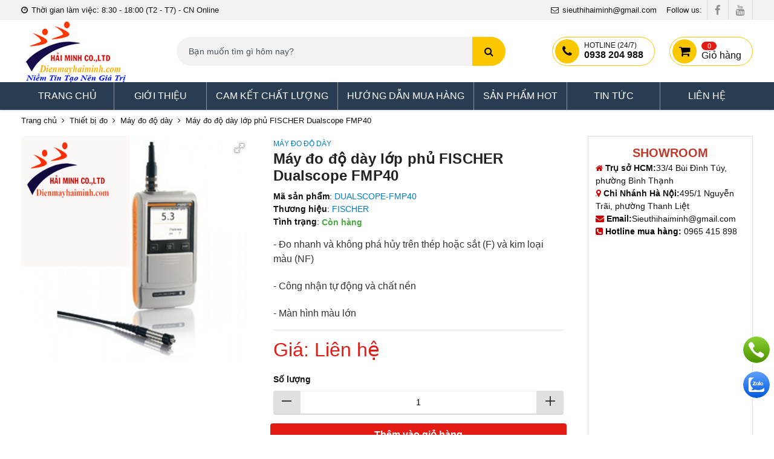

--- FILE ---
content_type: text/html; charset=UTF-8
request_url: https://dienmayhaiminh.com/may-do-do-day-lop-phu-fischer-dualscope-fmp40.html
body_size: 205693
content:
<!DOCTYPE html><html lang="vi"><head><meta charset="utf-8"><meta http-equiv="X-UA-Compatible" content="IE=edge,chrome=1"><meta name="viewport" content="width=device-width, initial-scale=1"><meta name="application-name" content="Điện Máy Hải Minh"/><meta name="theme-color" content="#ffffff"><meta name="msapplication-TileColor" content="#0f59a7"><meta name="msapplication-navbutton-color" content="#0f59a7"><meta name="apple-mobile-web-app-status-bar-style" content="#0f59a7"><meta name="apple-mobile-web-app-title" content="Máy đo độ dày lớp phủ FISCHER Dualscope FMP40"><title>Máy đo độ dày lớp phủ FISCHER Dualscope FMP40</title><meta name="title" content="Máy đo độ dày lớp phủ FISCHER Dualscope FMP40"/><meta name="description" content="Dụng cụ cầm tay Fischer Deltascope FMP40 đã được chứng minh với khả năng trao đổi đầu dò cho phép không phá hủy vật liệu và cho ra kết quả đo chính xác cao. Phép đo lớp..."/><meta name="keywords" content="Máy đo độ dày lớp phủ FISCHER Dualscope FMP40, Máy đo độ dày lớp phủ FISCHER Dualscope FMP40 chính..."/><meta name="google-site-verification" content="4qZHXBeiBXasMfVnjunHbTWs6lsCUu96R4LBrxXriqs"/><meta name="google-site-verification" content="eoNBk6OGLr5mZu6riRRJvjOMIAHIaVRKSaY-50M3HFw"/><meta http-equiv="content-language" content="vi"/><meta content="index,follow" name="robots"/><meta property="og:locale" content="vi_VN"/><meta property="og:title" content="Máy đo độ dày lớp phủ FISCHER Dualscope FMP40"/><meta property="og:type" content="website"/><meta property="og:image" content="https://dienmayhaiminh.com/upload/images/san-pham/Thiet-bi-do/may-do-do-day/FISCHER-Dualscope-FMP40-gia-re.png"/><meta property="og:image:secure_url" content="https://dienmayhaiminh.com/upload/images/san-pham/Thiet-bi-do/may-do-do-day/FISCHER-Dualscope-FMP40-gia-re.png"><meta property="og:image:alt" content="Máy đo độ dày lớp phủ FISCHER Dualscope FMP40"><meta property="og:url" content="https://dienmayhaiminh.com/may-do-do-day-lop-phu-fischer-dualscope-fmp40.html"/><meta property="og:description" content="Dụng cụ cầm tay Fischer Deltascope FMP40 đã được chứng minh với khả năng trao đổi đầu dò cho phép không phá hủy vật liệu và cho ra kết quả đo chính xác cao. Phép đo lớp..."/><meta property="og:site_name" content="Điện Máy Hải Minh"><link href="https://dienmayhaiminh.com/may-do-do-day-lop-phu-fischer-dualscope-fmp40.html" rel="canonical"/><link rel="alternate" href="https://dienmayhaiminh.com/may-do-do-day-lop-phu-fischer-dualscope-fmp40.html" hreflang="vi-vn"/><link rel="alternate" href="https://dienmayhaiminh.com/may-do-do-day-lop-phu-fischer-dualscope-fmp40.html" hreflang="x-default"><style type="text/css">:root{--blue:#007bff;--indigo:#6610f2;--purple:#6f42c1;--pink:#e83e8c;--red:#dc3545;--orange:#fd7e14;--yellow:#ffc107;--green:#28a745;--teal:#20c997;--cyan:#17a2b8;--white:#fff;--gray:#6c757d;--gray-dark:#343a40;--primary:#007bff;--secondary:#6c757d;--success:#28a745;--info:#17a2b8;--warning:#ffc107;--danger:#dc3545;--light:#f8f9fa;--dark:#343a40;--breakpoint-xs:0;--breakpoint-sm:576px;--breakpoint-md:768px;--breakpoint-lg:992px;--breakpoint-xl:1200px;--font-family-sans-serif:-apple-system,BlinkMacSystemFont,"Segoe UI",Roboto,"Helvetica Neue",Arial,sans-serif,"Apple Color Emoji","Segoe UI Emoji","Segoe UI Symbol","Noto Color Emoji";--font-family-monospace:SFMono-Regular,Menlo,Monaco,Consolas,"Liberation Mono","Courier New",monospace}*,::after,::before{box-sizing:border-box}html{font-family:sans-serif;line-height:1.15;-webkit-text-size-adjust:100%;-ms-text-size-adjust:100%;-ms-overflow-style:scrollbar;-webkit-tap-highlight-color:transparent}@-ms-viewport{width:device-width}article,aside,figcaption,figure,footer,header,hgroup,main,nav,section{display:block}body{margin:0;font-family:-apple-system,BlinkMacSystemFont,"Segoe UI",Roboto,"Helvetica Neue",Arial,sans-serif,"Apple Color Emoji","Segoe UI Emoji","Segoe UI Symbol","Noto Color Emoji";font-size:1rem;font-weight:400;line-height:1.5;color:#212529;text-align:left;background-color:#fff}[tabindex="-1"]:focus{outline:0!important}hr{box-sizing:content-box;height:0;overflow:visible}h1,h2,h3,h4,h5,h6{margin-top:0;margin-bottom:.5rem}p{margin-top:0;margin-bottom:1rem}abbr[data-original-title],abbr[title]{text-decoration:underline;-webkit-text-decoration:underline dotted;text-decoration:underline dotted;cursor:help;border-bottom:0}address{margin-bottom:1rem;font-style:normal;line-height:inherit}dl,ol,ul{margin-top:0;margin-bottom:1rem}ol ol,ol ul,ul ol,ul ul{margin-bottom:0}dt{font-weight:700}dd{margin-bottom:.5rem;margin-left:0}blockquote{margin:0 0 1rem}dfn{font-style:italic}b,strong{font-weight:bolder}small{font-size:80%}sub,sup{position:relative;font-size:75%;line-height:0;vertical-align:baseline}sub{bottom:-.25em}sup{top:-.5em}a{color:#007bff;text-decoration:none;background-color:transparent;-webkit-text-decoration-skip:objects}a:hover{color:#0056b3;text-decoration:underline}a:not([href]):not([tabindex]){color:inherit;text-decoration:none}a:not([href]):not([tabindex]):focus,a:not([href]):not([tabindex]):hover{color:inherit;text-decoration:none}a:not([href]):not([tabindex]):focus{outline:0}code,kbd,pre,samp{font-family:SFMono-Regular,Menlo,Monaco,Consolas,"Liberation Mono","Courier New",monospace;font-size:1em}pre{margin-top:0;margin-bottom:1rem;overflow:auto;-ms-overflow-style:scrollbar}figure{margin:0 0 1rem}img{vertical-align:middle;border-style:none}svg{overflow:hidden;vertical-align:middle}table{border-collapse:collapse}caption{padding-top:.75rem;padding-bottom:.75rem;color:#6c757d;text-align:left;caption-side:bottom}th{text-align:inherit}label{display:inline-block;margin-bottom:.5rem}button{border-radius:0}button:focus{outline:1px dotted;outline:5px auto -webkit-focus-ring-color}button,input,optgroup,select,textarea{margin:0;font-family:inherit;font-size:inherit;line-height:inherit}button,input{overflow:visible}button,select{text-transform:none}[type=reset],[type=submit],button,html [type=button]{-webkit-appearance:button}[type=button]::-moz-focus-inner,[type=reset]::-moz-focus-inner,[type=submit]::-moz-focus-inner,button::-moz-focus-inner{padding:0;border-style:none}input[type=checkbox],input[type=radio]{box-sizing:border-box;padding:0}input[type=date],input[type=datetime-local],input[type=month],input[type=time]{-webkit-appearance:listbox}textarea{overflow:auto;resize:vertical}fieldset{min-width:0;padding:0;margin:0;border:0}legend{display:block;width:100%;max-width:100%;padding:0;margin-bottom:.5rem;font-size:1.5rem;line-height:inherit;color:inherit;white-space:normal}progress{vertical-align:baseline}[type=number]::-webkit-inner-spin-button,[type=number]::-webkit-outer-spin-button{height:auto}[type=search]{outline-offset:-2px;-webkit-appearance:none}[type=search]::-webkit-search-cancel-button,[type=search]::-webkit-search-decoration{-webkit-appearance:none}::-webkit-file-upload-button{font:inherit;-webkit-appearance:button}output{display:inline-block}summary{display:list-item;cursor:pointer}template{display:none}[hidden]{display:none!important}.h1,.h2,.h3,.h4,.h5,.h6,h1,h2,h3,h4,h5,h6{margin-bottom:.5rem;font-family:inherit;font-weight:500;line-height:1.2;color:inherit}.h1,h1{font-size:2rem}.h2,h2{font-size:1.6rem}.h3,h3{font-size:1.35rem}.h4,h4{font-size:1.1rem}.h5,h5{font-size:1rem}.h6,h6{font-size:1rem}.lead{font-size:1.25rem;font-weight:300}.display-1{font-size:6rem;font-weight:300;line-height:1.2}.display-2{font-size:5.5rem;font-weight:300;line-height:1.2}.display-3{font-size:4.5rem;font-weight:300;line-height:1.2}.display-4{font-size:3.5rem;font-weight:300;line-height:1.2}hr{margin-top:1rem;margin-bottom:1rem;border:0;border-top:1px solid rgba(0,0,0,.1)}.small,small{font-size:80%;font-weight:400}.mark,mark{padding:.2em;background-color:#fcf8e3}.list-unstyled{padding-left:0;list-style:none}.list-inline{padding-left:0;list-style:none}.list-inline-item{display:inline-block}.list-inline-item:not(:last-child){margin-right:.5rem}.initialism{font-size:90%;text-transform:uppercase}.blockquote{margin-bottom:1rem;font-size:1.25rem}.blockquote-footer{display:block;font-size:80%;color:#6c757d}.blockquote-footer::before{content:"\2014 \00A0"}.img-fluid{max-width:100%;height:auto}.img-thumbnail{padding:.25rem;background-color:#fff;border:1px solid #dee2e6;border-radius:.25rem;max-width:100%;height:auto}.figure{display:inline-block}.figure-img{margin-bottom:.5rem;line-height:1}.figure-caption{font-size:90%;color:#6c757d}code{font-size:87.5%;color:#e83e8c;word-break:break-word}a>code{color:inherit}kbd{padding:.2rem .4rem;font-size:87.5%;color:#fff;background-color:#212529;border-radius:.2rem}kbd kbd{padding:0;font-size:100%;font-weight:700}pre{display:block;font-size:87.5%;color:#212529}pre code{font-size:inherit;color:inherit;word-break:normal}.pre-scrollable{max-height:340px;overflow-y:scroll}.container{width:100%;padding-right:10px;padding-left:10px;margin-right:auto;margin-left:auto}@media (min-width:576px){.container{max-width:540px}}@media (min-width:768px){.container{max-width:720px}}@media (min-width:992px){.container{max-width:960px}}@media (min-width:1200px){.container{max-width:1180px}}.container-fluid{width:100%;padding-right:15px;padding-left:15px;margin-right:auto;margin-left:auto}.row{display:-ms-flexbox;display:flex;-ms-flex-wrap:wrap;flex-wrap:wrap;margin-right:-15px;margin-left:-15px}.no-gutters{margin-right:0;margin-left:0}.no-gutters>.col,.no-gutters>[class*=col-]{padding-right:0;padding-left:0}.col,.col-1,.col-10,.col-11,.col-12,.col-2,.col-2a,.col-3,.col-4,.col-5,.col-6,.col-7,.col-8,.col-9,.col-auto,.col-lg,.col-lg-1,.col-lg-10,.col-lg-11,.col-lg-12,.col-lg-2,.col-lg-3,.col-lg-3a,.col-lg-4,.col-lg-5,.col-lg-6,.col-lg-7,.col-lg-8,.col-lg-9,.col-lg-9a,.col-lg-auto,.col-md,.col-md-1,.col-md-10,.col-md-11,.col-md-12,.col-md-2,.col-md-3,.col-md-4,.col-md-5,.col-md-6,.col-md-7,.col-md-8,.col-md-9,.col-md-auto,.col-sm,.col-sm-1,.col-sm-10,.col-sm-11,.col-sm-12,.col-sm-2,.col-sm-3,.col-sm-4,.col-sm-5,.col-sm-6,.col-sm-7,.col-sm-8,.col-sm-9,.col-sm-auto,.col-xl,.col-xl-1,.col-xl-1a,.col-xl-10,.col-xl-11,.col-xl-12,.col-xl-2,.col-xl-3a,.col-xl-3,.col-xl-4,.col-xl-5,.col-xl-6,.col-xl-7,.col-xl-8,.col-xl-9a,.col-xl-9,.col-xl-auto{position:relative;width:100%;min-height:1px;padding-right:15px;padding-left:15px}.col{-ms-flex-preferred-size:0;flex-basis:0;-ms-flex-positive:1;flex-grow:1;max-width:100%}.col-auto{-ms-flex:0 0 auto;flex:0 0 auto;width:auto;max-width:none}.col-1{-ms-flex:0 0 8.333333%;flex:0 0 8.333333%;max-width:8.333333%}.col-2{-ms-flex:0 0 16.666667%;flex:0 0 16.666667%;max-width:16.666667%}.col-2a{-ms-flex:0 0 20%;flex:0 0 20%;max-width:20%}.col-3{-ms-flex:0 0 25%;flex:0 0 25%;max-width:25%}.col-4{-ms-flex:0 0 33.333333%;flex:0 0 33.333333%;max-width:33.333333%}.col-5{-ms-flex:0 0 41.666667%;flex:0 0 41.666667%;max-width:41.666667%}.col-6{-ms-flex:0 0 50%;flex:0 0 50%;max-width:50%}.col-7{-ms-flex:0 0 58.333333%;flex:0 0 58.333333%;max-width:58.333333%}.col-8{-ms-flex:0 0 66.666667%;flex:0 0 66.666667%;max-width:66.666667%}.col-9{-ms-flex:0 0 75%;flex:0 0 75%;max-width:75%}.col-10{-ms-flex:0 0 83.333333%;flex:0 0 83.333333%;max-width:83.333333%}.col-11{-ms-flex:0 0 91.666667%;flex:0 0 91.666667%;max-width:91.666667%}.col-12{-ms-flex:0 0 100%;flex:0 0 100%;max-width:100%}.order-first{-ms-flex-order:-1;order:-1}.order-last{-ms-flex-order:13;order:13}.order-0{-ms-flex-order:0;order:0}.order-1{-ms-flex-order:1;order:1}.order-2{-ms-flex-order:2;order:2}.order-3{-ms-flex-order:3;order:3}.order-4{-ms-flex-order:4;order:4}.order-5{-ms-flex-order:5;order:5}.order-6{-ms-flex-order:6;order:6}.order-7{-ms-flex-order:7;order:7}.order-8{-ms-flex-order:8;order:8}.order-9{-ms-flex-order:9;order:9}.order-10{-ms-flex-order:10;order:10}.order-11{-ms-flex-order:11;order:11}.order-12{-ms-flex-order:12;order:12}.offset-1{margin-left:8.333333%}.offset-2{margin-left:16.666667%}.offset-3{margin-left:25%}.offset-4{margin-left:33.333333%}.offset-5{margin-left:41.666667%}.offset-6{margin-left:50%}.offset-7{margin-left:58.333333%}.offset-8{margin-left:66.666667%}.offset-9{margin-left:75%}.offset-10{margin-left:83.333333%}.offset-11{margin-left:91.666667%}@media (min-width:576px){.col-sm{-ms-flex-preferred-size:0;flex-basis:0;-ms-flex-positive:1;flex-grow:1;max-width:100%}.col-sm-auto{-ms-flex:0 0 auto;flex:0 0 auto;width:auto;max-width:none}.col-sm-1{-ms-flex:0 0 8.333333%;flex:0 0 8.333333%;max-width:8.333333%}.col-sm-2{-ms-flex:0 0 16.666667%;flex:0 0 16.666667%;max-width:16.666667%}.col-sm-3{-ms-flex:0 0 25%;flex:0 0 25%;max-width:25%}.col-sm-4{-ms-flex:0 0 33.333333%;flex:0 0 33.333333%;max-width:33.333333%}.col-sm-5{-ms-flex:0 0 41.666667%;flex:0 0 41.666667%;max-width:41.666667%}.col-sm-6{-ms-flex:0 0 50%;flex:0 0 50%;max-width:50%}.col-sm-7{-ms-flex:0 0 58.333333%;flex:0 0 58.333333%;max-width:58.333333%}.col-sm-8{-ms-flex:0 0 66.666667%;flex:0 0 66.666667%;max-width:66.666667%}.col-sm-9{-ms-flex:0 0 75%;flex:0 0 75%;max-width:75%}.col-sm-10{-ms-flex:0 0 83.333333%;flex:0 0 83.333333%;max-width:83.333333%}.col-sm-11{-ms-flex:0 0 91.666667%;flex:0 0 91.666667%;max-width:91.666667%}.col-sm-12{-ms-flex:0 0 100%;flex:0 0 100%;max-width:100%}.order-sm-first{-ms-flex-order:-1;order:-1}.order-sm-last{-ms-flex-order:13;order:13}.order-sm-0{-ms-flex-order:0;order:0}.order-sm-1{-ms-flex-order:1;order:1}.order-sm-2{-ms-flex-order:2;order:2}.order-sm-3{-ms-flex-order:3;order:3}.order-sm-4{-ms-flex-order:4;order:4}.order-sm-5{-ms-flex-order:5;order:5}.order-sm-6{-ms-flex-order:6;order:6}.order-sm-7{-ms-flex-order:7;order:7}.order-sm-8{-ms-flex-order:8;order:8}.order-sm-9{-ms-flex-order:9;order:9}.order-sm-10{-ms-flex-order:10;order:10}.order-sm-11{-ms-flex-order:11;order:11}.order-sm-12{-ms-flex-order:12;order:12}.offset-sm-0{margin-left:0}.offset-sm-1{margin-left:8.333333%}.offset-sm-2{margin-left:16.666667%}.offset-sm-3{margin-left:25%}.offset-sm-4{margin-left:33.333333%}.offset-sm-5{margin-left:41.666667%}.offset-sm-6{margin-left:50%}.offset-sm-7{margin-left:58.333333%}.offset-sm-8{margin-left:66.666667%}.offset-sm-9{margin-left:75%}.offset-sm-10{margin-left:83.333333%}.offset-sm-11{margin-left:91.666667%}}@media (min-width:768px){.col-md{-ms-flex-preferred-size:0;flex-basis:0;-ms-flex-positive:1;flex-grow:1;max-width:100%}.col-md-auto{-ms-flex:0 0 auto;flex:0 0 auto;width:auto;max-width:none}.col-md-1{-ms-flex:0 0 8.333333%;flex:0 0 8.333333%;max-width:8.333333%}.col-md-2{-ms-flex:0 0 16.666667%;flex:0 0 16.666667%;max-width:16.666667%}.col-md-3{-ms-flex:0 0 25%;flex:0 0 25%;max-width:25%}.col-md-4{-ms-flex:0 0 33.333333%;flex:0 0 33.333333%;max-width:33.333333%}.col-md-5{-ms-flex:0 0 41.666667%;flex:0 0 41.666667%;max-width:41.666667%}.col-md-6{-ms-flex:0 0 50%;flex:0 0 50%;max-width:50%}.col-md-7{-ms-flex:0 0 58.333333%;flex:0 0 58.333333%;max-width:58.333333%}.col-md-8{-ms-flex:0 0 66.666667%;flex:0 0 66.666667%;max-width:66.666667%}.col-md-9{-ms-flex:0 0 75%;flex:0 0 75%;max-width:75%}.col-md-10{-ms-flex:0 0 83.333333%;flex:0 0 83.333333%;max-width:83.333333%}.col-md-11{-ms-flex:0 0 91.666667%;flex:0 0 91.666667%;max-width:91.666667%}.col-md-12{-ms-flex:0 0 100%;flex:0 0 100%;max-width:100%}.order-md-first{-ms-flex-order:-1;order:-1}.order-md-last{-ms-flex-order:13;order:13}.order-md-0{-ms-flex-order:0;order:0}.order-md-1{-ms-flex-order:1;order:1}.order-md-2{-ms-flex-order:2;order:2}.order-md-3{-ms-flex-order:3;order:3}.order-md-4{-ms-flex-order:4;order:4}.order-md-5{-ms-flex-order:5;order:5}.order-md-6{-ms-flex-order:6;order:6}.order-md-7{-ms-flex-order:7;order:7}.order-md-8{-ms-flex-order:8;order:8}.order-md-9{-ms-flex-order:9;order:9}.order-md-10{-ms-flex-order:10;order:10}.order-md-11{-ms-flex-order:11;order:11}.order-md-12{-ms-flex-order:12;order:12}.offset-md-0{margin-left:0}.offset-md-1{margin-left:8.333333%}.offset-md-2{margin-left:16.666667%}.offset-md-3{margin-left:25%}.offset-md-4{margin-left:33.333333%}.offset-md-5{margin-left:41.666667%}.offset-md-6{margin-left:50%}.offset-md-7{margin-left:58.333333%}.offset-md-8{margin-left:66.666667%}.offset-md-9{margin-left:75%}.offset-md-10{margin-left:83.333333%}.offset-md-11{margin-left:91.666667%}}@media (min-width:992px){.col-lg{-ms-flex-preferred-size:0;flex-basis:0;-ms-flex-positive:1;flex-grow:1;max-width:100%}.col-lg-auto{-ms-flex:0 0 auto;flex:0 0 auto;width:auto;max-width:none}.col-lg-1{-ms-flex:0 0 8.333333%;flex:0 0 8.333333%;max-width:8.333333%}.col-lg-2{-ms-flex:0 0 16.666667%;flex:0 0 16.666667%;max-width:16.666667%}.col-lg-3{-ms-flex:0 0 25%;flex:0 0 25%;max-width:25%}.col-lg-3a{-ms-flex:0 0 20%;flex:0 0 20%;max-width:20%}.col-lg-4{-ms-flex:0 0 33.333333%;flex:0 0 33.333333%;max-width:33.333333%}.col-lg-5{-ms-flex:0 0 41.666667%;flex:0 0 41.666667%;max-width:41.666667%}.col-lg-6{-ms-flex:0 0 50%;flex:0 0 50%;max-width:50%}.col-lg-7{-ms-flex:0 0 58.333333%;flex:0 0 58.333333%;max-width:58.333333%}.col-lg-8{-ms-flex:0 0 66.666667%;flex:0 0 66.666667%;max-width:66.666667%}.col-lg-9{-ms-flex:0 0 75%;flex:0 0 75%;max-width:75%}.col-lg-9a{-ms-flex:0 0 80%;flex:0 0 80%;max-width:80%}.col-lg-10{-ms-flex:0 0 83.333333%;flex:0 0 83.333333%;max-width:83.333333%}.col-lg-11{-ms-flex:0 0 91.666667%;flex:0 0 91.666667%;max-width:91.666667%}.col-lg-12{-ms-flex:0 0 100%;flex:0 0 100%;max-width:100%}.order-lg-first{-ms-flex-order:-1;order:-1}.order-lg-last{-ms-flex-order:13;order:13}.order-lg-0{-ms-flex-order:0;order:0}.order-lg-1{-ms-flex-order:1;order:1}.order-lg-2{-ms-flex-order:2;order:2}.order-lg-3{-ms-flex-order:3;order:3}.order-lg-4{-ms-flex-order:4;order:4}.order-lg-5{-ms-flex-order:5;order:5}.order-lg-6{-ms-flex-order:6;order:6}.order-lg-7{-ms-flex-order:7;order:7}.order-lg-8{-ms-flex-order:8;order:8}.order-lg-9{-ms-flex-order:9;order:9}.order-lg-10{-ms-flex-order:10;order:10}.order-lg-11{-ms-flex-order:11;order:11}.order-lg-12{-ms-flex-order:12;order:12}.offset-lg-0{margin-left:0}.offset-lg-1{margin-left:8.333333%}.offset-lg-2{margin-left:16.666667%}.offset-lg-3{margin-left:25%}.offset-lg-4{margin-left:33.333333%}.offset-lg-5{margin-left:41.666667%}.offset-lg-6{margin-left:50%}.offset-lg-7{margin-left:58.333333%}.offset-lg-8{margin-left:66.666667%}.offset-lg-9{margin-left:75%}.offset-lg-10{margin-left:83.333333%}.offset-lg-11{margin-left:91.666667%}}@media (min-width:1200px){.col-xl{-ms-flex-preferred-size:0;flex-basis:0;-ms-flex-positive:1;flex-grow:1;max-width:100%}.col-xl-auto{-ms-flex:0 0 auto;flex:0 0 auto;width:auto;max-width:none}.col-xl-1a{-ms-flex:0 0 10%;flex:0 0 10%;max-width:10%}.col-xl-1{-ms-flex:0 0 8.333333%;flex:0 0 8.333333%;max-width:8.333333%}.col-xl-2{-ms-flex:0 0 16.666667%;flex:0 0 16.666667%;max-width:16.666667%}.col-xl-3a{-ms-flex:0 0 20%;flex:0 0 20%;max-width:20%}.col-xl-3{-ms-flex:0 0 25%;flex:0 0 25%;max-width:25%}.col-xl-4{-ms-flex:0 0 33.333333%;flex:0 0 33.333333%;max-width:33.333333%}.col-xl-5{-ms-flex:0 0 41.666667%;flex:0 0 41.666667%;max-width:41.666667%}.col-xl-6{-ms-flex:0 0 50%;flex:0 0 50%;max-width:50%}.col-xl-7{-ms-flex:0 0 58.333333%;flex:0 0 58.333333%;max-width:58.333333%}.col-xl-8{-ms-flex:0 0 66.666667%;flex:0 0 66.666667%;max-width:66.666667%}.col-xl-9{-ms-flex:0 0 75%;flex:0 0 75%;max-width:75%}.col-xl-9a{-ms-flex:0 0 80%;flex:0 0 80%;max-width:80%}.col-xl-10{-ms-flex:0 0 83.333333%;flex:0 0 83.333333%;max-width:83.333333%}.col-xl-11{-ms-flex:0 0 91.666667%;flex:0 0 91.666667%;max-width:91.666667%}.col-xl-12{-ms-flex:0 0 100%;flex:0 0 100%;max-width:100%}.order-xl-first{-ms-flex-order:-1;order:-1}.order-xl-last{-ms-flex-order:13;order:13}.order-xl-0{-ms-flex-order:0;order:0}.order-xl-1{-ms-flex-order:1;order:1}.order-xl-2{-ms-flex-order:2;order:2}.order-xl-3{-ms-flex-order:3;order:3}.order-xl-4{-ms-flex-order:4;order:4}.order-xl-5{-ms-flex-order:5;order:5}.order-xl-6{-ms-flex-order:6;order:6}.order-xl-7{-ms-flex-order:7;order:7}.order-xl-8{-ms-flex-order:8;order:8}.order-xl-9{-ms-flex-order:9;order:9}.order-xl-10{-ms-flex-order:10;order:10}.order-xl-11{-ms-flex-order:11;order:11}.order-xl-12{-ms-flex-order:12;order:12}.offset-xl-0{margin-left:0}.offset-xl-1{margin-left:8.333333%}.offset-xl-2{margin-left:16.666667%}.offset-xl-3{margin-left:25%}.offset-xl-4{margin-left:33.333333%}.offset-xl-5{margin-left:41.666667%}.offset-xl-6{margin-left:50%}.offset-xl-7{margin-left:58.333333%}.offset-xl-8{margin-left:66.666667%}.offset-xl-9{margin-left:75%}.offset-xl-10{margin-left:83.333333%}.offset-xl-11{margin-left:91.666667%}}.table{width:100%;margin-bottom:1rem;background-color:transparent}.table td,.table th{padding:.75rem;vertical-align:top;border-top:1px solid #dee2e6}.table thead th{vertical-align:bottom;border-bottom:2px solid #dee2e6}.table tbody+tbody{border-top:2px solid #dee2e6}.table .table{background-color:#fff}.table-sm td,.table-sm th{padding:.3rem}.table-bordered{border:1px solid #dee2e6}.table-bordered td,.table-bordered th{border:1px solid #dee2e6}.table-bordered thead td,.table-bordered thead th{border-bottom-width:2px}.table-borderless tbody+tbody,.table-borderless td,.table-borderless th,.table-borderless thead th{border:0}.table-striped tbody tr:nth-of-type(odd){background-color:rgba(0,0,0,.05)}.table-hover tbody tr:hover{background-color:rgba(0,0,0,.075)}.table-primary,.table-primary>td,.table-primary>th{background-color:#b8daff}.table-hover .table-primary:hover{background-color:#9fcdff}.table-hover .table-primary:hover>td,.table-hover .table-primary:hover>th{background-color:#9fcdff}.table-secondary,.table-secondary>td,.table-secondary>th{background-color:#d6d8db}.table-hover .table-secondary:hover{background-color:#c8cbcf}.table-hover .table-secondary:hover>td,.table-hover .table-secondary:hover>th{background-color:#c8cbcf}.table-success,.table-success>td,.table-success>th{background-color:#c3e6cb}.table-hover .table-success:hover{background-color:#b1dfbb}.table-hover .table-success:hover>td,.table-hover .table-success:hover>th{background-color:#b1dfbb}.table-info,.table-info>td,.table-info>th{background-color:#bee5eb}.table-hover .table-info:hover{background-color:#abdde5}.table-hover .table-info:hover>td,.table-hover .table-info:hover>th{background-color:#abdde5}.table-warning,.table-warning>td,.table-warning>th{background-color:#ffeeba}.table-hover .table-warning:hover{background-color:#ffe8a1}.table-hover .table-warning:hover>td,.table-hover .table-warning:hover>th{background-color:#ffe8a1}.table-danger,.table-danger>td,.table-danger>th{background-color:#f5c6cb}.table-hover .table-danger:hover{background-color:#f1b0b7}.table-hover .table-danger:hover>td,.table-hover .table-danger:hover>th{background-color:#f1b0b7}.table-light,.table-light>td,.table-light>th{background-color:#fdfdfe}.table-hover .table-light:hover{background-color:#ececf6}.table-hover .table-light:hover>td,.table-hover .table-light:hover>th{background-color:#ececf6}.table-dark,.table-dark>td,.table-dark>th{background-color:#c6c8ca}.table-hover .table-dark:hover{background-color:#b9bbbe}.table-hover .table-dark:hover>td,.table-hover .table-dark:hover>th{background-color:#b9bbbe}.table-active,.table-active>td,.table-active>th{background-color:rgba(0,0,0,.075)}.table-hover .table-active:hover{background-color:rgba(0,0,0,.075)}.table-hover .table-active:hover>td,.table-hover .table-active:hover>th{background-color:rgba(0,0,0,.075)}.table .thead-dark th{color:#fff;background-color:#212529;border-color:#32383e}.table .thead-light th{color:#495057;background-color:#e9ecef;border-color:#dee2e6}.table-dark{color:#fff;background-color:#212529}.table-dark td,.table-dark th,.table-dark thead th{border-color:#32383e}.table-dark.table-bordered{border:0}.table-dark.table-striped tbody tr:nth-of-type(odd){background-color:rgba(255,255,255,.05)}.table-dark.table-hover tbody tr:hover{background-color:rgba(255,255,255,.075)}@media (max-width:575.98px){.table-responsive-sm{display:block;width:100%;overflow-x:auto;-webkit-overflow-scrolling:touch;-ms-overflow-style:-ms-autohiding-scrollbar}.table-responsive-sm>.table-bordered{border:0}}@media (max-width:767.98px){.table-responsive-md{display:block;width:100%;overflow-x:auto;-webkit-overflow-scrolling:touch;-ms-overflow-style:-ms-autohiding-scrollbar}.table-responsive-md>.table-bordered{border:0}}@media (max-width:991.98px){.table-responsive-lg{display:block;width:100%;overflow-x:auto;-webkit-overflow-scrolling:touch;-ms-overflow-style:-ms-autohiding-scrollbar}.table-responsive-lg>.table-bordered{border:0}}@media (max-width:1199.98px){.table-responsive-xl{display:block;width:100%;overflow-x:auto;-webkit-overflow-scrolling:touch;-ms-overflow-style:-ms-autohiding-scrollbar}.table-responsive-xl>.table-bordered{border:0}}.table-responsive{display:block;width:100%;overflow-x:auto;-webkit-overflow-scrolling:touch;-ms-overflow-style:-ms-autohiding-scrollbar}.table-responsive>.table-bordered{border:0}.form-control{display:block;width:100%;height:calc(2.25rem + 2px);padding:.375rem .75rem;font-size:1rem;line-height:1.5;color:#495057;background-color:#fff;background-clip:padding-box;border:1px solid #ced4da;border-radius:.25rem;transition:border-color .15s ease-in-out,box-shadow .15s ease-in-out}@media screen and (prefers-reduced-motion:reduce){.form-control{transition:none}}.form-control::-ms-expand{background-color:transparent;border:0}.form-control:focus{color:#495057;background-color:#fff;border-color:#80bdff;outline:0;box-shadow:0 0 0 .2rem rgba(0,123,255,.25)}.form-control::-webkit-input-placeholder{color:#6c757d;opacity:1}.form-control::-moz-placeholder{color:#6c757d;opacity:1}.form-control:-ms-input-placeholder{color:#6c757d;opacity:1}.form-control::-ms-input-placeholder{color:#6c757d;opacity:1}.form-control::placeholder{color:#6c757d;opacity:1}.form-control:disabled,.form-control[readonly]{background-color:#e9ecef;opacity:1}select.form-control:focus::-ms-value{color:#495057;background-color:#fff}.form-control-file,.form-control-range{display:block;width:100%}.col-form-label{padding-top:calc(.375rem + 1px);padding-bottom:calc(.375rem + 1px);margin-bottom:0;font-size:inherit;line-height:1.5}.col-form-label-lg{padding-top:calc(.5rem + 1px);padding-bottom:calc(.5rem + 1px);font-size:1.25rem;line-height:1.5}.col-form-label-sm{padding-top:calc(.25rem + 1px);padding-bottom:calc(.25rem + 1px);font-size:.875rem;line-height:1.5}.form-control-plaintext{display:block;width:100%;padding-top:.375rem;padding-bottom:.375rem;margin-bottom:0;line-height:1.5;color:#212529;background-color:transparent;border:solid transparent;border-width:1px 0}.form-control-plaintext.form-control-lg,.form-control-plaintext.form-control-sm{padding-right:0;padding-left:0}.form-control-sm{height:calc(1.8125rem + 2px);padding:.25rem .5rem;font-size:.875rem;line-height:1.5;border-radius:.2rem}.form-control-lg{height:calc(2.875rem + 2px);padding:.5rem 1rem;font-size:1.25rem;line-height:1.5;border-radius:.3rem}select.form-control[multiple],select.form-control[size]{height:auto}textarea.form-control{height:auto}.form-group{margin-bottom:1rem}.form-text{display:block;margin-top:.25rem}.form-row{display:-ms-flexbox;display:flex;-ms-flex-wrap:wrap;flex-wrap:wrap;margin-right:-5px;margin-left:-5px}.form-row>.col,.form-row>[class*=col-]{padding-right:5px;padding-left:5px}.form-check{position:relative;display:block;padding-left:1.25rem}.form-check-input{position:absolute;margin-top:.3rem;margin-left:-1.25rem}.form-check-input:disabled~.form-check-label{color:#6c757d}.form-check-label{margin-bottom:0}.form-check-inline{display:-ms-inline-flexbox;display:inline-flex;-ms-flex-align:center;align-items:center;padding-left:0;margin-right:.75rem}.form-check-inline .form-check-input{position:static;margin-top:0;margin-right:.3125rem;margin-left:0}.valid-feedback{display:none;width:100%;margin-top:.25rem;font-size:80%;color:#28a745}.valid-tooltip{position:absolute;top:100%;z-index:5;display:none;max-width:100%;padding:.25rem .5rem;margin-top:.1rem;font-size:.875rem;line-height:1.5;color:#fff;background-color:rgba(40,167,69,.9);border-radius:.25rem}.custom-select.is-valid,.form-control.is-valid,.was-validated .custom-select:valid,.was-validated .form-control:valid{border-color:#28a745}.custom-select.is-valid:focus,.form-control.is-valid:focus,.was-validated .custom-select:valid:focus,.was-validated .form-control:valid:focus{border-color:#28a745;box-shadow:0 0 0 .2rem rgba(40,167,69,.25)}.custom-select.is-valid~.valid-feedback,.custom-select.is-valid~.valid-tooltip,.form-control.is-valid~.valid-feedback,.form-control.is-valid~.valid-tooltip,.was-validated .custom-select:valid~.valid-feedback,.was-validated .custom-select:valid~.valid-tooltip,.was-validated .form-control:valid~.valid-feedback,.was-validated .form-control:valid~.valid-tooltip{display:block}.form-control-file.is-valid~.valid-feedback,.form-control-file.is-valid~.valid-tooltip,.was-validated .form-control-file:valid~.valid-feedback,.was-validated .form-control-file:valid~.valid-tooltip{display:block}.form-check-input.is-valid~.form-check-label,.was-validated .form-check-input:valid~.form-check-label{color:#28a745}.form-check-input.is-valid~.valid-feedback,.form-check-input.is-valid~.valid-tooltip,.was-validated .form-check-input:valid~.valid-feedback,.was-validated .form-check-input:valid~.valid-tooltip{display:block}.custom-control-input.is-valid~.custom-control-label,.was-validated .custom-control-input:valid~.custom-control-label{color:#28a745}.custom-control-input.is-valid~.custom-control-label::before,.was-validated .custom-control-input:valid~.custom-control-label::before{background-color:#71dd8a}.custom-control-input.is-valid~.valid-feedback,.custom-control-input.is-valid~.valid-tooltip,.was-validated .custom-control-input:valid~.valid-feedback,.was-validated .custom-control-input:valid~.valid-tooltip{display:block}.custom-control-input.is-valid:checked~.custom-control-label::before,.was-validated .custom-control-input:valid:checked~.custom-control-label::before{background-color:#34ce57}.custom-control-input.is-valid:focus~.custom-control-label::before,.was-validated .custom-control-input:valid:focus~.custom-control-label::before{box-shadow:0 0 0 1px #fff,0 0 0 .2rem rgba(40,167,69,.25)}.custom-file-input.is-valid~.custom-file-label,.was-validated .custom-file-input:valid~.custom-file-label{border-color:#28a745}.custom-file-input.is-valid~.custom-file-label::after,.was-validated .custom-file-input:valid~.custom-file-label::after{border-color:inherit}.custom-file-input.is-valid~.valid-feedback,.custom-file-input.is-valid~.valid-tooltip,.was-validated .custom-file-input:valid~.valid-feedback,.was-validated .custom-file-input:valid~.valid-tooltip{display:block}.custom-file-input.is-valid:focus~.custom-file-label,.was-validated .custom-file-input:valid:focus~.custom-file-label{box-shadow:0 0 0 .2rem rgba(40,167,69,.25)}.invalid-feedback{display:none;width:100%;margin-top:.25rem;font-size:80%;color:#dc3545}.invalid-tooltip{position:absolute;top:100%;z-index:5;display:none;max-width:100%;padding:.25rem .5rem;margin-top:.1rem;font-size:.875rem;line-height:1.5;color:#fff;background-color:rgba(220,53,69,.9);border-radius:.25rem}.custom-select.is-invalid,.form-control.is-invalid,.was-validated .custom-select:invalid,.was-validated .form-control:invalid{border-color:#dc3545}.custom-select.is-invalid:focus,.form-control.is-invalid:focus,.was-validated .custom-select:invalid:focus,.was-validated .form-control:invalid:focus{border-color:#dc3545;box-shadow:0 0 0 .2rem rgba(220,53,69,.25)}.custom-select.is-invalid~.invalid-feedback,.custom-select.is-invalid~.invalid-tooltip,.form-control.is-invalid~.invalid-feedback,.form-control.is-invalid~.invalid-tooltip,.was-validated .custom-select:invalid~.invalid-feedback,.was-validated .custom-select:invalid~.invalid-tooltip,.was-validated .form-control:invalid~.invalid-feedback,.was-validated .form-control:invalid~.invalid-tooltip{display:block}.form-control-file.is-invalid~.invalid-feedback,.form-control-file.is-invalid~.invalid-tooltip,.was-validated .form-control-file:invalid~.invalid-feedback,.was-validated .form-control-file:invalid~.invalid-tooltip{display:block}.form-check-input.is-invalid~.form-check-label,.was-validated .form-check-input:invalid~.form-check-label{color:#dc3545}.form-check-input.is-invalid~.invalid-feedback,.form-check-input.is-invalid~.invalid-tooltip,.was-validated .form-check-input:invalid~.invalid-feedback,.was-validated .form-check-input:invalid~.invalid-tooltip{display:block}.custom-control-input.is-invalid~.custom-control-label,.was-validated .custom-control-input:invalid~.custom-control-label{color:#dc3545}.custom-control-input.is-invalid~.custom-control-label::before,.was-validated .custom-control-input:invalid~.custom-control-label::before{background-color:#efa2a9}.custom-control-input.is-invalid~.invalid-feedback,.custom-control-input.is-invalid~.invalid-tooltip,.was-validated .custom-control-input:invalid~.invalid-feedback,.was-validated .custom-control-input:invalid~.invalid-tooltip{display:block}.custom-control-input.is-invalid:checked~.custom-control-label::before,.was-validated .custom-control-input:invalid:checked~.custom-control-label::before{background-color:#e4606d}.custom-control-input.is-invalid:focus~.custom-control-label::before,.was-validated .custom-control-input:invalid:focus~.custom-control-label::before{box-shadow:0 0 0 1px #fff,0 0 0 .2rem rgba(220,53,69,.25)}.custom-file-input.is-invalid~.custom-file-label,.was-validated .custom-file-input:invalid~.custom-file-label{border-color:#dc3545}.custom-file-input.is-invalid~.custom-file-label::after,.was-validated .custom-file-input:invalid~.custom-file-label::after{border-color:inherit}.custom-file-input.is-invalid~.invalid-feedback,.custom-file-input.is-invalid~.invalid-tooltip,.was-validated .custom-file-input:invalid~.invalid-feedback,.was-validated .custom-file-input:invalid~.invalid-tooltip{display:block}.custom-file-input.is-invalid:focus~.custom-file-label,.was-validated .custom-file-input:invalid:focus~.custom-file-label{box-shadow:0 0 0 .2rem rgba(220,53,69,.25)}.form-inline{display:-ms-flexbox;display:flex;-ms-flex-flow:row wrap;flex-flow:row wrap;-ms-flex-align:center;align-items:center}.form-inline .form-check{width:100%}@media (min-width:576px){.form-inline label{display:-ms-flexbox;display:flex;-ms-flex-align:center;align-items:center;-ms-flex-pack:center;justify-content:center;margin-bottom:0}.form-inline .form-group{display:-ms-flexbox;display:flex;-ms-flex:0 0 auto;flex:0 0 auto;-ms-flex-flow:row wrap;flex-flow:row wrap;-ms-flex-align:center;align-items:center;margin-bottom:0}.form-inline .form-control{display:inline-block;width:auto;vertical-align:middle}.form-inline .form-control-plaintext{display:inline-block}.form-inline .custom-select,.form-inline .input-group{width:auto}.form-inline .form-check{display:-ms-flexbox;display:flex;-ms-flex-align:center;align-items:center;-ms-flex-pack:center;justify-content:center;width:auto;padding-left:0}.form-inline .form-check-input{position:relative;margin-top:0;margin-right:.25rem;margin-left:0}.form-inline .custom-control{-ms-flex-align:center;align-items:center;-ms-flex-pack:center;justify-content:center}.form-inline .custom-control-label{margin-bottom:0}}.btn{display:inline-block;font-weight:400;text-align:center;white-space:nowrap;vertical-align:middle;-webkit-user-select:none;-moz-user-select:none;-ms-user-select:none;user-select:none;border:1px solid transparent;padding:.375rem .75rem;font-size:1rem;line-height:1.5;border-radius:.25rem;transition:color .15s ease-in-out,background-color .15s ease-in-out,border-color .15s ease-in-out,box-shadow .15s ease-in-out}@media screen and (prefers-reduced-motion:reduce){.btn{transition:none}}.btn:focus,.btn:hover{text-decoration:none}.btn.focus,.btn:focus{outline:0;box-shadow:0 0 0 .2rem rgba(0,123,255,.25)}.btn.disabled,.btn:disabled{opacity:.65}.btn:not(:disabled):not(.disabled){cursor:pointer}a.btn.disabled,fieldset:disabled a.btn{pointer-events:none}.btn-primary{color:#fff;background-color:#007bff;border-color:#007bff}.btn-primary:hover{color:#fff;background-color:#0069d9;border-color:#0062cc}.btn-primary.focus,.btn-primary:focus{box-shadow:0 0 0 .2rem rgba(0,123,255,.5)}.btn-primary.disabled,.btn-primary:disabled{color:#fff;background-color:#007bff;border-color:#007bff}.btn-primary:not(:disabled):not(.disabled).active,.btn-primary:not(:disabled):not(.disabled):active,.show>.btn-primary.dropdown-toggle{color:#fff;background-color:#0062cc;border-color:#005cbf}.btn-primary:not(:disabled):not(.disabled).active:focus,.btn-primary:not(:disabled):not(.disabled):active:focus,.show>.btn-primary.dropdown-toggle:focus{box-shadow:0 0 0 .2rem rgba(0,123,255,.5)}.btn-secondary{color:#fff;background-color:#6c757d;border-color:#6c757d}.btn-secondary:hover{color:#fff;background-color:#5a6268;border-color:#545b62}.btn-secondary.focus,.btn-secondary:focus{box-shadow:0 0 0 .2rem rgba(108,117,125,.5)}.btn-secondary.disabled,.btn-secondary:disabled{color:#fff;background-color:#6c757d;border-color:#6c757d}.btn-secondary:not(:disabled):not(.disabled).active,.btn-secondary:not(:disabled):not(.disabled):active,.show>.btn-secondary.dropdown-toggle{color:#fff;background-color:#545b62;border-color:#4e555b}.btn-secondary:not(:disabled):not(.disabled).active:focus,.btn-secondary:not(:disabled):not(.disabled):active:focus,.show>.btn-secondary.dropdown-toggle:focus{box-shadow:0 0 0 .2rem rgba(108,117,125,.5)}.btn-success{color:#fff;background-color:#28a745;border-color:#28a745}.btn-success:hover{color:#fff;background-color:#218838;border-color:#1e7e34}.btn-success.focus,.btn-success:focus{box-shadow:0 0 0 .2rem rgba(40,167,69,.5)}.btn-success.disabled,.btn-success:disabled{color:#fff;background-color:#28a745;border-color:#28a745}.btn-success:not(:disabled):not(.disabled).active,.btn-success:not(:disabled):not(.disabled):active,.show>.btn-success.dropdown-toggle{color:#fff;background-color:#1e7e34;border-color:#1c7430}.btn-success:not(:disabled):not(.disabled).active:focus,.btn-success:not(:disabled):not(.disabled):active:focus,.show>.btn-success.dropdown-toggle:focus{box-shadow:0 0 0 .2rem rgba(40,167,69,.5)}.btn-info{color:#fff;background-color:#17a2b8;border-color:#17a2b8}.btn-info:hover{color:#fff;background-color:#138496;border-color:#117a8b}.btn-info.focus,.btn-info:focus{box-shadow:0 0 0 .2rem rgba(23,162,184,.5)}.btn-info.disabled,.btn-info:disabled{color:#fff;background-color:#17a2b8;border-color:#17a2b8}.btn-info:not(:disabled):not(.disabled).active,.btn-info:not(:disabled):not(.disabled):active,.show>.btn-info.dropdown-toggle{color:#fff;background-color:#117a8b;border-color:#10707f}.btn-info:not(:disabled):not(.disabled).active:focus,.btn-info:not(:disabled):not(.disabled):active:focus,.show>.btn-info.dropdown-toggle:focus{box-shadow:0 0 0 .2rem rgba(23,162,184,.5)}.btn-warning{color:#212529;background-color:#ffc107;border-color:#ffc107}.btn-warning:hover{color:#212529;background-color:#e0a800;border-color:#d39e00}.btn-warning.focus,.btn-warning:focus{box-shadow:0 0 0 .2rem rgba(255,193,7,.5)}.btn-warning.disabled,.btn-warning:disabled{color:#212529;background-color:#ffc107;border-color:#ffc107}.btn-warning:not(:disabled):not(.disabled).active,.btn-warning:not(:disabled):not(.disabled):active,.show>.btn-warning.dropdown-toggle{color:#212529;background-color:#d39e00;border-color:#c69500}.btn-warning:not(:disabled):not(.disabled).active:focus,.btn-warning:not(:disabled):not(.disabled):active:focus,.show>.btn-warning.dropdown-toggle:focus{box-shadow:0 0 0 .2rem rgba(255,193,7,.5)}.btn-danger{color:#fff;background-color:#dc3545;border-color:#dc3545}.btn-danger:hover{color:#fff;background-color:#c82333;border-color:#bd2130}.btn-danger.focus,.btn-danger:focus{box-shadow:0 0 0 .2rem rgba(220,53,69,.5)}.btn-danger.disabled,.btn-danger:disabled{color:#fff;background-color:#dc3545;border-color:#dc3545}.btn-danger:not(:disabled):not(.disabled).active,.btn-danger:not(:disabled):not(.disabled):active,.show>.btn-danger.dropdown-toggle{color:#fff;background-color:#bd2130;border-color:#b21f2d}.btn-danger:not(:disabled):not(.disabled).active:focus,.btn-danger:not(:disabled):not(.disabled):active:focus,.show>.btn-danger.dropdown-toggle:focus{box-shadow:0 0 0 .2rem rgba(220,53,69,.5)}.btn-light{color:#212529;background-color:#f8f9fa;border-color:#f8f9fa}.btn-light:hover{color:#212529;background-color:#e2e6ea;border-color:#dae0e5}.btn-light.focus,.btn-light:focus{box-shadow:0 0 0 .2rem rgba(248,249,250,.5)}.btn-light.disabled,.btn-light:disabled{color:#212529;background-color:#f8f9fa;border-color:#f8f9fa}.btn-light:not(:disabled):not(.disabled).active,.btn-light:not(:disabled):not(.disabled):active,.show>.btn-light.dropdown-toggle{color:#212529;background-color:#dae0e5;border-color:#d3d9df}.btn-light:not(:disabled):not(.disabled).active:focus,.btn-light:not(:disabled):not(.disabled):active:focus,.show>.btn-light.dropdown-toggle:focus{box-shadow:0 0 0 .2rem rgba(248,249,250,.5)}.btn-dark{color:#fff;background-color:#343a40;border-color:#343a40}.btn-dark:hover{color:#fff;background-color:#23272b;border-color:#1d2124}.btn-dark.focus,.btn-dark:focus{box-shadow:0 0 0 .2rem rgba(52,58,64,.5)}.btn-dark.disabled,.btn-dark:disabled{color:#fff;background-color:#343a40;border-color:#343a40}.btn-dark:not(:disabled):not(.disabled).active,.btn-dark:not(:disabled):not(.disabled):active,.show>.btn-dark.dropdown-toggle{color:#fff;background-color:#1d2124;border-color:#171a1d}.btn-dark:not(:disabled):not(.disabled).active:focus,.btn-dark:not(:disabled):not(.disabled):active:focus,.show>.btn-dark.dropdown-toggle:focus{box-shadow:0 0 0 .2rem rgba(52,58,64,.5)}.btn-outline-primary{color:#007bff;background-color:transparent;background-image:none;border-color:#007bff}.btn-outline-primary:hover{color:#fff;background-color:#007bff;border-color:#007bff}.btn-outline-primary.focus,.btn-outline-primary:focus{box-shadow:0 0 0 .2rem rgba(0,123,255,.5)}.btn-outline-primary.disabled,.btn-outline-primary:disabled{color:#007bff;background-color:transparent}.btn-outline-primary:not(:disabled):not(.disabled).active,.btn-outline-primary:not(:disabled):not(.disabled):active,.show>.btn-outline-primary.dropdown-toggle{color:#fff;background-color:#007bff;border-color:#007bff}.btn-outline-primary:not(:disabled):not(.disabled).active:focus,.btn-outline-primary:not(:disabled):not(.disabled):active:focus,.show>.btn-outline-primary.dropdown-toggle:focus{box-shadow:0 0 0 .2rem rgba(0,123,255,.5)}.btn-outline-secondary{color:#6c757d;background-color:transparent;background-image:none;border-color:#6c757d}.btn-outline-secondary:hover{color:#fff;background-color:#6c757d;border-color:#6c757d}.btn-outline-secondary.focus,.btn-outline-secondary:focus{box-shadow:0 0 0 .2rem rgba(108,117,125,.5)}.btn-outline-secondary.disabled,.btn-outline-secondary:disabled{color:#6c757d;background-color:transparent}.btn-outline-secondary:not(:disabled):not(.disabled).active,.btn-outline-secondary:not(:disabled):not(.disabled):active,.show>.btn-outline-secondary.dropdown-toggle{color:#fff;background-color:#6c757d;border-color:#6c757d}.btn-outline-secondary:not(:disabled):not(.disabled).active:focus,.btn-outline-secondary:not(:disabled):not(.disabled):active:focus,.show>.btn-outline-secondary.dropdown-toggle:focus{box-shadow:0 0 0 .2rem rgba(108,117,125,.5)}.btn-outline-success{color:#28a745;background-color:transparent;background-image:none;border-color:#28a745}.btn-outline-success:hover{color:#fff;background-color:#28a745;border-color:#28a745}.btn-outline-success.focus,.btn-outline-success:focus{box-shadow:0 0 0 .2rem rgba(40,167,69,.5)}.btn-outline-success.disabled,.btn-outline-success:disabled{color:#28a745;background-color:transparent}.btn-outline-success:not(:disabled):not(.disabled).active,.btn-outline-success:not(:disabled):not(.disabled):active,.show>.btn-outline-success.dropdown-toggle{color:#fff;background-color:#28a745;border-color:#28a745}.btn-outline-success:not(:disabled):not(.disabled).active:focus,.btn-outline-success:not(:disabled):not(.disabled):active:focus,.show>.btn-outline-success.dropdown-toggle:focus{box-shadow:0 0 0 .2rem rgba(40,167,69,.5)}.btn-outline-info{color:#17a2b8;background-color:transparent;background-image:none;border-color:#17a2b8}.btn-outline-info:hover{color:#fff;background-color:#17a2b8;border-color:#17a2b8}.btn-outline-info.focus,.btn-outline-info:focus{box-shadow:0 0 0 .2rem rgba(23,162,184,.5)}.btn-outline-info.disabled,.btn-outline-info:disabled{color:#17a2b8;background-color:transparent}.btn-outline-info:not(:disabled):not(.disabled).active,.btn-outline-info:not(:disabled):not(.disabled):active,.show>.btn-outline-info.dropdown-toggle{color:#fff;background-color:#17a2b8;border-color:#17a2b8}.btn-outline-info:not(:disabled):not(.disabled).active:focus,.btn-outline-info:not(:disabled):not(.disabled):active:focus,.show>.btn-outline-info.dropdown-toggle:focus{box-shadow:0 0 0 .2rem rgba(23,162,184,.5)}.btn-outline-warning{color:#ffc107;background-color:transparent;background-image:none;border-color:#ffc107}.btn-outline-warning:hover{color:#212529;background-color:#ffc107;border-color:#ffc107}.btn-outline-warning.focus,.btn-outline-warning:focus{box-shadow:0 0 0 .2rem rgba(255,193,7,.5)}.btn-outline-warning.disabled,.btn-outline-warning:disabled{color:#ffc107;background-color:transparent}.btn-outline-warning:not(:disabled):not(.disabled).active,.btn-outline-warning:not(:disabled):not(.disabled):active,.show>.btn-outline-warning.dropdown-toggle{color:#212529;background-color:#ffc107;border-color:#ffc107}.btn-outline-warning:not(:disabled):not(.disabled).active:focus,.btn-outline-warning:not(:disabled):not(.disabled):active:focus,.show>.btn-outline-warning.dropdown-toggle:focus{box-shadow:0 0 0 .2rem rgba(255,193,7,.5)}.btn-outline-danger{color:#dc3545;background-color:transparent;background-image:none;border-color:#dc3545}.btn-outline-danger:hover{color:#fff;background-color:#dc3545;border-color:#dc3545}.btn-outline-danger.focus,.btn-outline-danger:focus{box-shadow:0 0 0 .2rem rgba(220,53,69,.5)}.btn-outline-danger.disabled,.btn-outline-danger:disabled{color:#dc3545;background-color:transparent}.btn-outline-danger:not(:disabled):not(.disabled).active,.btn-outline-danger:not(:disabled):not(.disabled):active,.show>.btn-outline-danger.dropdown-toggle{color:#fff;background-color:#dc3545;border-color:#dc3545}.btn-outline-danger:not(:disabled):not(.disabled).active:focus,.btn-outline-danger:not(:disabled):not(.disabled):active:focus,.show>.btn-outline-danger.dropdown-toggle:focus{box-shadow:0 0 0 .2rem rgba(220,53,69,.5)}.btn-outline-light{color:#f8f9fa;background-color:transparent;background-image:none;border-color:#f8f9fa}.btn-outline-light:hover{color:#212529;background-color:#f8f9fa;border-color:#f8f9fa}.btn-outline-light.focus,.btn-outline-light:focus{box-shadow:0 0 0 .2rem rgba(248,249,250,.5)}.btn-outline-light.disabled,.btn-outline-light:disabled{color:#f8f9fa;background-color:transparent}.btn-outline-light:not(:disabled):not(.disabled).active,.btn-outline-light:not(:disabled):not(.disabled):active,.show>.btn-outline-light.dropdown-toggle{color:#212529;background-color:#f8f9fa;border-color:#f8f9fa}.btn-outline-light:not(:disabled):not(.disabled).active:focus,.btn-outline-light:not(:disabled):not(.disabled):active:focus,.show>.btn-outline-light.dropdown-toggle:focus{box-shadow:0 0 0 .2rem rgba(248,249,250,.5)}.btn-outline-dark{color:#343a40;background-color:transparent;background-image:none;border-color:#343a40}.btn-outline-dark:hover{color:#fff;background-color:#343a40;border-color:#343a40}.btn-outline-dark.focus,.btn-outline-dark:focus{box-shadow:0 0 0 .2rem rgba(52,58,64,.5)}.btn-outline-dark.disabled,.btn-outline-dark:disabled{color:#343a40;background-color:transparent}.btn-outline-dark:not(:disabled):not(.disabled).active,.btn-outline-dark:not(:disabled):not(.disabled):active,.show>.btn-outline-dark.dropdown-toggle{color:#fff;background-color:#343a40;border-color:#343a40}.btn-outline-dark:not(:disabled):not(.disabled).active:focus,.btn-outline-dark:not(:disabled):not(.disabled):active:focus,.show>.btn-outline-dark.dropdown-toggle:focus{box-shadow:0 0 0 .2rem rgba(52,58,64,.5)}.btn-link{font-weight:400;color:#007bff;background-color:transparent}.btn-link:hover{color:#0056b3;text-decoration:underline;background-color:transparent;border-color:transparent}.btn-link.focus,.btn-link:focus{text-decoration:underline;border-color:transparent;box-shadow:none}.btn-link.disabled,.btn-link:disabled{color:#6c757d;pointer-events:none}.btn-group-lg>.btn,.btn-lg{padding:.5rem 1rem;font-size:1.25rem;line-height:1.5;border-radius:.3rem}.btn-group-sm>.btn,.btn-sm{padding:.25rem .5rem;font-size:.875rem;line-height:1.5;border-radius:.2rem}.btn-block{display:block;width:100%}.btn-block+.btn-block{margin-top:.5rem}input[type=button].btn-block,input[type=reset].btn-block,input[type=submit].btn-block{width:100%}.fade{transition:opacity .15s linear}@media screen and (prefers-reduced-motion:reduce){.fade{transition:none}}.fade:not(.show){opacity:0}.collapse:not(.show){display:none}.collapsing{position:relative;height:0;overflow:hidden;transition:height .35s ease}@media screen and (prefers-reduced-motion:reduce){.collapsing{transition:none}}.dropdown,.dropleft,.dropright,.dropup{position:relative}.dropdown-toggle::after{display:inline-block;width:0;height:0;margin-left:.255em;vertical-align:.255em;content:"";border-top:.3em solid;border-right:.3em solid transparent;border-bottom:0;border-left:.3em solid transparent}.dropdown-toggle:empty::after{margin-left:0}.dropdown-menu{position:absolute;top:100%;left:0;z-index:1000;display:none;float:left;min-width:10rem;padding:.5rem 0;margin:.125rem 0 0;font-size:1rem;color:#212529;text-align:left;list-style:none;background-color:#fff;background-clip:padding-box;border:1px solid rgba(0,0,0,.15);border-radius:.25rem}.dropdown-menu-right{right:0;left:auto}.dropup .dropdown-menu{top:auto;bottom:100%;margin-top:0;margin-bottom:.125rem}.dropup .dropdown-toggle::after{display:inline-block;width:0;height:0;margin-left:.255em;vertical-align:.255em;content:"";border-top:0;border-right:.3em solid transparent;border-bottom:.3em solid;border-left:.3em solid transparent}.dropup .dropdown-toggle:empty::after{margin-left:0}.dropright .dropdown-menu{top:0;right:auto;left:100%;margin-top:0;margin-left:.125rem}.dropright .dropdown-toggle::after{display:inline-block;width:0;height:0;margin-left:.255em;vertical-align:.255em;content:"";border-top:.3em solid transparent;border-right:0;border-bottom:.3em solid transparent;border-left:.3em solid}.dropright .dropdown-toggle:empty::after{margin-left:0}.dropright .dropdown-toggle::after{vertical-align:0}.dropleft .dropdown-menu{top:0;right:100%;left:auto;margin-top:0;margin-right:.125rem}.dropleft .dropdown-toggle::after{display:inline-block;width:0;height:0;margin-left:.255em;vertical-align:.255em;content:""}.dropleft .dropdown-toggle::after{display:none}.dropleft .dropdown-toggle::before{display:inline-block;width:0;height:0;margin-right:.255em;vertical-align:.255em;content:"";border-top:.3em solid transparent;border-right:.3em solid;border-bottom:.3em solid transparent}.dropleft .dropdown-toggle:empty::after{margin-left:0}.dropleft .dropdown-toggle::before{vertical-align:0}.dropdown-menu[x-placement^=bottom],.dropdown-menu[x-placement^=left],.dropdown-menu[x-placement^=right],.dropdown-menu[x-placement^=top]{right:auto;bottom:auto}.dropdown-divider{height:0;margin:.5rem 0;overflow:hidden;border-top:1px solid #e9ecef}.dropdown-item{display:block;width:100%;padding:.25rem 1.5rem;clear:both;font-weight:400;color:#212529;text-align:inherit;white-space:nowrap;background-color:transparent;border:0}.dropdown-item:focus,.dropdown-item:hover{color:#16181b;text-decoration:none;background-color:#f8f9fa}.dropdown-item.active,.dropdown-item:active{color:#fff;text-decoration:none;background-color:#007bff}.dropdown-item.disabled,.dropdown-item:disabled{color:#6c757d;background-color:transparent}.dropdown-menu.show{display:block}.dropdown-header{display:block;padding:.5rem 1.5rem;margin-bottom:0;font-size:.875rem;color:#6c757d;white-space:nowrap}.dropdown-item-text{display:block;padding:.25rem 1.5rem;color:#212529}.btn-group,.btn-group-vertical{position:relative;display:-ms-inline-flexbox;display:inline-flex;vertical-align:middle}.btn-group-vertical>.btn,.btn-group>.btn{position:relative;-ms-flex:0 1 auto;flex:0 1 auto}.btn-group-vertical>.btn:hover,.btn-group>.btn:hover{z-index:1}.btn-group-vertical>.btn.active,.btn-group-vertical>.btn:active,.btn-group-vertical>.btn:focus,.btn-group>.btn.active,.btn-group>.btn:active,.btn-group>.btn:focus{z-index:1}.btn-group .btn+.btn,.btn-group .btn+.btn-group,.btn-group .btn-group+.btn,.btn-group .btn-group+.btn-group,.btn-group-vertical .btn+.btn,.btn-group-vertical .btn+.btn-group,.btn-group-vertical .btn-group+.btn,.btn-group-vertical .btn-group+.btn-group{margin-left:-1px}.btn-toolbar{display:-ms-flexbox;display:flex;-ms-flex-wrap:wrap;flex-wrap:wrap;-ms-flex-pack:start;justify-content:flex-start}.btn-toolbar .input-group{width:auto}.btn-group>.btn:first-child{margin-left:0}.btn-group>.btn-group:not(:last-child)>.btn,.btn-group>.btn:not(:last-child):not(.dropdown-toggle){border-top-right-radius:0;border-bottom-right-radius:0}.btn-group>.btn-group:not(:first-child)>.btn,.btn-group>.btn:not(:first-child){border-top-left-radius:0;border-bottom-left-radius:0}.dropdown-toggle-split{padding-right:.5625rem;padding-left:.5625rem}.dropdown-toggle-split::after,.dropright .dropdown-toggle-split::after,.dropup .dropdown-toggle-split::after{margin-left:0}.dropleft .dropdown-toggle-split::before{margin-right:0}.btn-group-sm>.btn+.dropdown-toggle-split,.btn-sm+.dropdown-toggle-split{padding-right:.375rem;padding-left:.375rem}.btn-group-lg>.btn+.dropdown-toggle-split,.btn-lg+.dropdown-toggle-split{padding-right:.75rem;padding-left:.75rem}.btn-group-vertical{-ms-flex-direction:column;flex-direction:column;-ms-flex-align:start;align-items:flex-start;-ms-flex-pack:center;justify-content:center}.btn-group-vertical .btn,.btn-group-vertical .btn-group{width:100%}.btn-group-vertical>.btn+.btn,.btn-group-vertical>.btn+.btn-group,.btn-group-vertical>.btn-group+.btn,.btn-group-vertical>.btn-group+.btn-group{margin-top:-1px;margin-left:0}.btn-group-vertical>.btn-group:not(:last-child)>.btn,.btn-group-vertical>.btn:not(:last-child):not(.dropdown-toggle){border-bottom-right-radius:0;border-bottom-left-radius:0}.btn-group-vertical>.btn-group:not(:first-child)>.btn,.btn-group-vertical>.btn:not(:first-child){border-top-left-radius:0;border-top-right-radius:0}.btn-group-toggle>.btn,.btn-group-toggle>.btn-group>.btn{margin-bottom:0}.btn-group-toggle>.btn input[type=checkbox],.btn-group-toggle>.btn input[type=radio],.btn-group-toggle>.btn-group>.btn input[type=checkbox],.btn-group-toggle>.btn-group>.btn input[type=radio]{position:absolute;clip:rect(0,0,0,0);pointer-events:none}.input-group{position:relative;display:-ms-flexbox;display:flex;-ms-flex-wrap:wrap;flex-wrap:wrap;-ms-flex-align:stretch;align-items:stretch;width:100%}.input-group>.custom-file,.input-group>.custom-select,.input-group>.form-control{position:relative;-ms-flex:1 1 auto;flex:1 1 auto;width:1%;margin-bottom:0}.input-group>.custom-file+.custom-file,.input-group>.custom-file+.custom-select,.input-group>.custom-file+.form-control,.input-group>.custom-select+.custom-file,.input-group>.custom-select+.custom-select,.input-group>.custom-select+.form-control,.input-group>.form-control+.custom-file,.input-group>.form-control+.custom-select,.input-group>.form-control+.form-control{margin-left:-1px}.input-group>.custom-file .custom-file-input:focus~.custom-file-label,.input-group>.custom-select:focus,.input-group>.form-control:focus{z-index:3}.input-group>.custom-file .custom-file-input:focus{z-index:4}.input-group>.custom-select:not(:last-child),.input-group>.form-control:not(:last-child){border-top-right-radius:0;border-bottom-right-radius:0}.input-group>.custom-select:not(:first-child),.input-group>.form-control:not(:first-child){border-top-left-radius:0;border-bottom-left-radius:0}.input-group>.custom-file{display:-ms-flexbox;display:flex;-ms-flex-align:center;align-items:center}.input-group>.custom-file:not(:last-child) .custom-file-label,.input-group>.custom-file:not(:last-child) .custom-file-label::after{border-top-right-radius:0;border-bottom-right-radius:0}.input-group>.custom-file:not(:first-child) .custom-file-label{border-top-left-radius:0;border-bottom-left-radius:0}.input-group-append,.input-group-prepend{display:-ms-flexbox;display:flex}.input-group-append .btn,.input-group-prepend .btn{position:relative;z-index:2}.input-group-append .btn+.btn,.input-group-append .btn+.input-group-text,.input-group-append .input-group-text+.btn,.input-group-append .input-group-text+.input-group-text,.input-group-prepend .btn+.btn,.input-group-prepend .btn+.input-group-text,.input-group-prepend .input-group-text+.btn,.input-group-prepend .input-group-text+.input-group-text{margin-left:-1px}.input-group-prepend{margin-right:-1px}.input-group-append{margin-left:-1px}.input-group-text{display:-ms-flexbox;display:flex;-ms-flex-align:center;align-items:center;padding:.375rem .75rem;margin-bottom:0;font-size:1rem;font-weight:400;line-height:1.5;color:#495057;text-align:center;white-space:nowrap;background-color:#e9ecef;border:1px solid #ced4da;border-radius:.25rem}.input-group-text input[type=checkbox],.input-group-text input[type=radio]{margin-top:0}.input-group-lg>.form-control,.input-group-lg>.input-group-append>.btn,.input-group-lg>.input-group-append>.input-group-text,.input-group-lg>.input-group-prepend>.btn,.input-group-lg>.input-group-prepend>.input-group-text{height:calc(2.875rem + 2px);padding:.5rem 1rem;font-size:1.25rem;line-height:1.5;border-radius:.3rem}.input-group-sm>.form-control,.input-group-sm>.input-group-append>.btn,.input-group-sm>.input-group-append>.input-group-text,.input-group-sm>.input-group-prepend>.btn,.input-group-sm>.input-group-prepend>.input-group-text{height:calc(1.8125rem + 2px);padding:.25rem .5rem;font-size:.875rem;line-height:1.5;border-radius:.2rem}.input-group>.input-group-append:last-child>.btn:not(:last-child):not(.dropdown-toggle),.input-group>.input-group-append:last-child>.input-group-text:not(:last-child),.input-group>.input-group-append:not(:last-child)>.btn,.input-group>.input-group-append:not(:last-child)>.input-group-text,.input-group>.input-group-prepend>.btn,.input-group>.input-group-prepend>.input-group-text{border-top-right-radius:0;border-bottom-right-radius:0}.input-group>.input-group-append>.btn,.input-group>.input-group-append>.input-group-text,.input-group>.input-group-prepend:first-child>.btn:not(:first-child),.input-group>.input-group-prepend:first-child>.input-group-text:not(:first-child),.input-group>.input-group-prepend:not(:first-child)>.btn,.input-group>.input-group-prepend:not(:first-child)>.input-group-text{border-top-left-radius:0;border-bottom-left-radius:0}.custom-control{position:relative;display:block;min-height:1.5rem;padding-left:1.5rem}.custom-control-inline{display:-ms-inline-flexbox;display:inline-flex;margin-right:1rem}.custom-control-input{position:absolute;z-index:-1;opacity:0}.custom-control-input:checked~.custom-control-label::before{color:#fff;background-color:#007bff}.custom-control-input:focus~.custom-control-label::before{box-shadow:0 0 0 1px #fff,0 0 0 .2rem rgba(0,123,255,.25)}.custom-control-input:active~.custom-control-label::before{color:#fff;background-color:#b3d7ff}.custom-control-input:disabled~.custom-control-label{color:#6c757d}.custom-control-input:disabled~.custom-control-label::before{background-color:#e9ecef}.custom-control-label{position:relative;margin-bottom:0}.custom-control-label::before{position:absolute;top:.25rem;left:-1.5rem;display:block;width:1rem;height:1rem;pointer-events:none;content:"";-webkit-user-select:none;-moz-user-select:none;-ms-user-select:none;user-select:none;background-color:#dee2e6}.custom-control-label::after{position:absolute;top:.25rem;left:-1.5rem;display:block;width:1rem;height:1rem;content:"";background-repeat:no-repeat;background-position:center center;background-size:50% 50%}.custom-checkbox .custom-control-label::before{border-radius:.25rem}.custom-checkbox .custom-control-input:checked~.custom-control-label::before{background-color:#007bff}.custom-checkbox .custom-control-input:checked~.custom-control-label::after{background-image:url("data:image/svg+xml;charset=utf8,%3Csvg xmlns='http://www.w3.org/2000/svg' viewBox='0 0 8 8'%3E%3Cpath fill='%23fff' d='M6.564.75l-3.59 3.612-1.538-1.55L0 4.26 2.974 7.25 8 2.193z'/%3E%3C/svg%3E")}.custom-checkbox .custom-control-input:indeterminate~.custom-control-label::before{background-color:#007bff}.custom-checkbox .custom-control-input:indeterminate~.custom-control-label::after{background-image:url("data:image/svg+xml;charset=utf8,%3Csvg xmlns='http://www.w3.org/2000/svg' viewBox='0 0 4 4'%3E%3Cpath stroke='%23fff' d='M0 2h4'/%3E%3C/svg%3E")}.custom-checkbox .custom-control-input:disabled:checked~.custom-control-label::before{background-color:rgba(0,123,255,.5)}.custom-checkbox .custom-control-input:disabled:indeterminate~.custom-control-label::before{background-color:rgba(0,123,255,.5)}.custom-radio .custom-control-label::before{border-radius:50%}.custom-radio .custom-control-input:checked~.custom-control-label::before{background-color:#007bff}.custom-radio .custom-control-input:checked~.custom-control-label::after{background-image:url("data:image/svg+xml;charset=utf8,%3Csvg xmlns='http://www.w3.org/2000/svg' viewBox='-4 -4 8 8'%3E%3Ccircle r='3' fill='%23fff'/%3E%3C/svg%3E")}.custom-radio .custom-control-input:disabled:checked~.custom-control-label::before{background-color:rgba(0,123,255,.5)}.custom-select{display:inline-block;width:100%;height:calc(2.25rem + 2px);padding:.375rem 1.75rem .375rem .75rem;line-height:1.5;color:#495057;vertical-align:middle;background:#fff url("data:image/svg+xml;charset=utf8,%3Csvg xmlns='http://www.w3.org/2000/svg' viewBox='0 0 4 5'%3E%3Cpath fill='%23343a40' d='M2 0L0 2h4zm0 5L0 3h4z'/%3E%3C/svg%3E") no-repeat right .75rem center;background-size:8px 10px;border:1px solid #ced4da;border-radius:.25rem;-webkit-appearance:none;-moz-appearance:none;appearance:none}.custom-select:focus{border-color:#80bdff;outline:0;box-shadow:0 0 0 .2rem rgba(128,189,255,.5)}.custom-select:focus::-ms-value{color:#495057;background-color:#fff}.custom-select[multiple],.custom-select[size]:not([size="1"]){height:auto;padding-right:.75rem;background-image:none}.custom-select:disabled{color:#6c757d;background-color:#e9ecef}.custom-select::-ms-expand{opacity:0}.custom-select-sm{height:calc(1.8125rem + 2px);padding-top:.375rem;padding-bottom:.375rem;font-size:75%}.custom-select-lg{height:calc(2.875rem + 2px);padding-top:.375rem;padding-bottom:.375rem;font-size:125%}.custom-file{position:relative;display:inline-block;width:100%;height:calc(2.25rem + 2px);margin-bottom:0}.custom-file-input{position:relative;z-index:2;width:100%;height:calc(2.25rem + 2px);margin:0;opacity:0}.custom-file-input:focus~.custom-file-label{border-color:#80bdff;box-shadow:0 0 0 .2rem rgba(0,123,255,.25)}.custom-file-input:focus~.custom-file-label::after{border-color:#80bdff}.custom-file-input:disabled~.custom-file-label{background-color:#e9ecef}.custom-file-input:lang(en)~.custom-file-label::after{content:"Browse"}.custom-file-label{position:absolute;top:0;right:0;left:0;z-index:1;height:calc(2.25rem + 2px);padding:.375rem .75rem;line-height:1.5;color:#495057;background-color:#fff;border:1px solid #ced4da;border-radius:.25rem}.custom-file-label::after{position:absolute;top:0;right:0;bottom:0;z-index:3;display:block;height:2.25rem;padding:.375rem .75rem;line-height:1.5;color:#495057;content:"Browse";background-color:#e9ecef;border-left:1px solid #ced4da;border-radius:0 .25rem .25rem 0}.custom-range{width:100%;padding-left:0;background-color:transparent;-webkit-appearance:none;-moz-appearance:none;appearance:none}.custom-range:focus{outline:0}.custom-range:focus::-webkit-slider-thumb{box-shadow:0 0 0 1px #fff,0 0 0 .2rem rgba(0,123,255,.25)}.custom-range:focus::-moz-range-thumb{box-shadow:0 0 0 1px #fff,0 0 0 .2rem rgba(0,123,255,.25)}.custom-range:focus::-ms-thumb{box-shadow:0 0 0 1px #fff,0 0 0 .2rem rgba(0,123,255,.25)}.custom-range::-moz-focus-outer{border:0}.custom-range::-webkit-slider-thumb{width:1rem;height:1rem;margin-top:-.25rem;background-color:#007bff;border:0;border-radius:1rem;transition:background-color .15s ease-in-out,border-color .15s ease-in-out,box-shadow .15s ease-in-out;-webkit-appearance:none;appearance:none}@media screen and (prefers-reduced-motion:reduce){.custom-range::-webkit-slider-thumb{transition:none}}.custom-range::-webkit-slider-thumb:active{background-color:#b3d7ff}.custom-range::-webkit-slider-runnable-track{width:100%;height:.5rem;color:transparent;cursor:pointer;background-color:#dee2e6;border-color:transparent;border-radius:1rem}.custom-range::-moz-range-thumb{width:1rem;height:1rem;background-color:#007bff;border:0;border-radius:1rem;transition:background-color .15s ease-in-out,border-color .15s ease-in-out,box-shadow .15s ease-in-out;-moz-appearance:none;appearance:none}@media screen and (prefers-reduced-motion:reduce){.custom-range::-moz-range-thumb{transition:none}}.custom-range::-moz-range-thumb:active{background-color:#b3d7ff}.custom-range::-moz-range-track{width:100%;height:.5rem;color:transparent;cursor:pointer;background-color:#dee2e6;border-color:transparent;border-radius:1rem}.custom-range::-ms-thumb{width:1rem;height:1rem;margin-top:0;margin-right:.2rem;margin-left:.2rem;background-color:#007bff;border:0;border-radius:1rem;transition:background-color .15s ease-in-out,border-color .15s ease-in-out,box-shadow .15s ease-in-out;appearance:none}@media screen and (prefers-reduced-motion:reduce){.custom-range::-ms-thumb{transition:none}}.custom-range::-ms-thumb:active{background-color:#b3d7ff}.custom-range::-ms-track{width:100%;height:.5rem;color:transparent;cursor:pointer;background-color:transparent;border-color:transparent;border-width:.5rem}.custom-range::-ms-fill-lower{background-color:#dee2e6;border-radius:1rem}.custom-range::-ms-fill-upper{margin-right:15px;background-color:#dee2e6;border-radius:1rem}.custom-control-label::before,.custom-file-label,.custom-select{transition:background-color .15s ease-in-out,border-color .15s ease-in-out,box-shadow .15s ease-in-out}@media screen and (prefers-reduced-motion:reduce){.custom-control-label::before,.custom-file-label,.custom-select{transition:none}}.nav{display:-ms-flexbox;display:flex;-ms-flex-wrap:wrap;flex-wrap:wrap;padding-left:0;margin-bottom:0;list-style:none}.nav-link{display:block;padding:.5rem 1rem}.nav-link:focus,.nav-link:hover{text-decoration:none}.nav-link.disabled{color:#6c757d}.nav-tabs{border-bottom:1px solid #dee2e6}.nav-tabs .nav-item{margin-bottom:-1px}.nav-tabs .nav-link{border:1px solid transparent;border-top-left-radius:.25rem;border-top-right-radius:.25rem}.nav-tabs .nav-link:focus,.nav-tabs .nav-link:hover{border-color:#e9ecef #e9ecef #dee2e6}.nav-tabs .nav-link.disabled{color:#6c757d;background-color:transparent;border-color:transparent}.nav-tabs .nav-item.show .nav-link,.nav-tabs .nav-link.active{color:#495057;background-color:#fff;border-color:#dee2e6 #dee2e6 #fff}.nav-tabs .dropdown-menu{margin-top:-1px;border-top-left-radius:0;border-top-right-radius:0}.nav-pills .nav-link{border-radius:.25rem}.nav-pills .nav-link.active,.nav-pills .show>.nav-link{color:#fff;background-color:#007bff}.nav-fill .nav-item{-ms-flex:1 1 auto;flex:1 1 auto;text-align:center}.nav-justified .nav-item{-ms-flex-preferred-size:0;flex-basis:0;-ms-flex-positive:1;flex-grow:1;text-align:center}.tab-content>.tab-pane{display:none}.tab-content>.active{display:block}.navbar{position:relative;display:-ms-flexbox;display:flex;-ms-flex-wrap:wrap;flex-wrap:wrap;-ms-flex-align:center;align-items:center;-ms-flex-pack:justify;justify-content:space-between;padding:.5rem 1rem}.navbar>.container,.navbar>.container-fluid{display:-ms-flexbox;display:flex;-ms-flex-wrap:wrap;flex-wrap:wrap;-ms-flex-align:center;align-items:center;-ms-flex-pack:justify;justify-content:space-between}.navbar-brand{display:inline-block;padding-top:.3125rem;padding-bottom:.3125rem;margin-right:1rem;font-size:1.25rem;line-height:inherit;white-space:nowrap}.navbar-brand:focus,.navbar-brand:hover{text-decoration:none}.navbar-nav{display:-ms-flexbox;display:flex;-ms-flex-direction:column;flex-direction:column;padding-left:0;margin-bottom:0;list-style:none}.navbar-nav .nav-link{padding-right:0;padding-left:0}.navbar-nav .dropdown-menu{position:static;float:none}.navbar-text{display:inline-block;padding-top:.5rem;padding-bottom:.5rem}.navbar-collapse{-ms-flex-preferred-size:100%;flex-basis:100%;-ms-flex-positive:1;flex-grow:1;-ms-flex-align:center;align-items:center}.navbar-toggler{padding:.25rem .75rem;font-size:1.25rem;line-height:1;background-color:transparent;border:1px solid transparent;border-radius:.25rem}.navbar-toggler:focus,.navbar-toggler:hover{text-decoration:none}.navbar-toggler:not(:disabled):not(.disabled){cursor:pointer}.navbar-toggler-icon{display:inline-block;width:1.5em;height:1.5em;vertical-align:middle;content:"";background:no-repeat center center;background-size:100% 100%}@media (max-width:575.98px){.navbar-expand-sm>.container,.navbar-expand-sm>.container-fluid{padding-right:0;padding-left:0}}@media (min-width:576px){.navbar-expand-sm{-ms-flex-flow:row nowrap;flex-flow:row nowrap;-ms-flex-pack:start;justify-content:flex-start}.navbar-expand-sm .navbar-nav{-ms-flex-direction:row;flex-direction:row}.navbar-expand-sm .navbar-nav .dropdown-menu{position:absolute}.navbar-expand-sm .navbar-nav .nav-link{padding-right:.5rem;padding-left:.5rem}.navbar-expand-sm>.container,.navbar-expand-sm>.container-fluid{-ms-flex-wrap:nowrap;flex-wrap:nowrap}.navbar-expand-sm .navbar-collapse{display:-ms-flexbox!important;display:flex!important;-ms-flex-preferred-size:auto;flex-basis:auto}.navbar-expand-sm .navbar-toggler{display:none}}@media (max-width:767.98px){.navbar-expand-md>.container,.navbar-expand-md>.container-fluid{padding-right:0;padding-left:0}}@media (min-width:768px){.navbar-expand-md{-ms-flex-flow:row nowrap;flex-flow:row nowrap;-ms-flex-pack:start;justify-content:flex-start}.navbar-expand-md .navbar-nav{-ms-flex-direction:row;flex-direction:row}.navbar-expand-md .navbar-nav .dropdown-menu{position:absolute}.navbar-expand-md .navbar-nav .nav-link{padding-right:.5rem;padding-left:.5rem}.navbar-expand-md>.container,.navbar-expand-md>.container-fluid{-ms-flex-wrap:nowrap;flex-wrap:nowrap}.navbar-expand-md .navbar-collapse{display:-ms-flexbox!important;display:flex!important;-ms-flex-preferred-size:auto;flex-basis:auto}.navbar-expand-md .navbar-toggler{display:none}}@media (max-width:991.98px){.navbar-expand-lg>.container,.navbar-expand-lg>.container-fluid{padding-right:0;padding-left:0}}@media (min-width:992px){.navbar-expand-lg{-ms-flex-flow:row nowrap;flex-flow:row nowrap;-ms-flex-pack:start;justify-content:flex-start}.navbar-expand-lg .navbar-nav{-ms-flex-direction:row;flex-direction:row}.navbar-expand-lg .navbar-nav .dropdown-menu{position:absolute}.navbar-expand-lg .navbar-nav .nav-link{padding-right:.5rem;padding-left:.5rem}.navbar-expand-lg>.container,.navbar-expand-lg>.container-fluid{-ms-flex-wrap:nowrap;flex-wrap:nowrap}.navbar-expand-lg .navbar-collapse{display:-ms-flexbox!important;display:flex!important;-ms-flex-preferred-size:auto;flex-basis:auto}.navbar-expand-lg .navbar-toggler{display:none}}@media (max-width:1199.98px){.navbar-expand-xl>.container,.navbar-expand-xl>.container-fluid{padding-right:0;padding-left:0}}@media (min-width:1200px){.navbar-expand-xl{-ms-flex-flow:row nowrap;flex-flow:row nowrap;-ms-flex-pack:start;justify-content:flex-start}.navbar-expand-xl .navbar-nav{-ms-flex-direction:row;flex-direction:row}.navbar-expand-xl .navbar-nav .dropdown-menu{position:absolute}.navbar-expand-xl .navbar-nav .nav-link{padding-right:.5rem;padding-left:.5rem}.navbar-expand-xl>.container,.navbar-expand-xl>.container-fluid{-ms-flex-wrap:nowrap;flex-wrap:nowrap}.navbar-expand-xl .navbar-collapse{display:-ms-flexbox!important;display:flex!important;-ms-flex-preferred-size:auto;flex-basis:auto}.navbar-expand-xl .navbar-toggler{display:none}}.navbar-expand{-ms-flex-flow:row nowrap;flex-flow:row nowrap;-ms-flex-pack:start;justify-content:flex-start}.navbar-expand>.container,.navbar-expand>.container-fluid{padding-right:0;padding-left:0}.navbar-expand .navbar-nav{-ms-flex-direction:row;flex-direction:row}.navbar-expand .navbar-nav .dropdown-menu{position:absolute}.navbar-expand .navbar-nav .nav-link{padding-right:.5rem;padding-left:.5rem}.navbar-expand>.container,.navbar-expand>.container-fluid{-ms-flex-wrap:nowrap;flex-wrap:nowrap}.navbar-expand .navbar-collapse{display:-ms-flexbox!important;display:flex!important;-ms-flex-preferred-size:auto;flex-basis:auto}.navbar-expand .navbar-toggler{display:none}.navbar-light .navbar-brand{color:rgba(0,0,0,.9)}.navbar-light .navbar-brand:focus,.navbar-light .navbar-brand:hover{color:rgba(0,0,0,.9)}.navbar-light .navbar-nav .nav-link{color:rgba(0,0,0,.5)}.navbar-light .navbar-nav .nav-link:focus,.navbar-light .navbar-nav .nav-link:hover{color:rgba(0,0,0,.7)}.navbar-light .navbar-nav .nav-link.disabled{color:rgba(0,0,0,.3)}.navbar-light .navbar-nav .active>.nav-link,.navbar-light .navbar-nav .nav-link.active,.navbar-light .navbar-nav .nav-link.show,.navbar-light .navbar-nav .show>.nav-link{color:rgba(0,0,0,.9)}.navbar-light .navbar-toggler{color:rgba(0,0,0,.5);border-color:rgba(0,0,0,.1)}.navbar-light .navbar-toggler-icon{background-image:url("data:image/svg+xml;charset=utf8,%3Csvg viewBox='0 0 30 30' xmlns='http://www.w3.org/2000/svg'%3E%3Cpath stroke='rgba(0, 0, 0, 0.5)' stroke-width='2' stroke-linecap='round' stroke-miterlimit='10' d='M4 7h22M4 15h22M4 23h22'/%3E%3C/svg%3E")}.navbar-light .navbar-text{color:rgba(0,0,0,.5)}.navbar-light .navbar-text a{color:rgba(0,0,0,.9)}.navbar-light .navbar-text a:focus,.navbar-light .navbar-text a:hover{color:rgba(0,0,0,.9)}.navbar-dark .navbar-brand{color:#fff}.navbar-dark .navbar-brand:focus,.navbar-dark .navbar-brand:hover{color:#fff}.navbar-dark .navbar-nav .nav-link{color:rgba(255,255,255,.5)}.navbar-dark .navbar-nav .nav-link:focus,.navbar-dark .navbar-nav .nav-link:hover{color:rgba(255,255,255,.75)}.navbar-dark .navbar-nav .nav-link.disabled{color:rgba(255,255,255,.25)}.navbar-dark .navbar-nav .active>.nav-link,.navbar-dark .navbar-nav .nav-link.active,.navbar-dark .navbar-nav .nav-link.show,.navbar-dark .navbar-nav .show>.nav-link{color:#fff}.navbar-dark .navbar-toggler{color:rgba(255,255,255,.5);border-color:rgba(255,255,255,.1)}.navbar-dark .navbar-toggler-icon{background-image:url("data:image/svg+xml;charset=utf8,%3Csvg viewBox='0 0 30 30' xmlns='http://www.w3.org/2000/svg'%3E%3Cpath stroke='rgba(255, 255, 255, 0.5)' stroke-width='2' stroke-linecap='round' stroke-miterlimit='10' d='M4 7h22M4 15h22M4 23h22'/%3E%3C/svg%3E")}.navbar-dark .navbar-text{color:rgba(255,255,255,.5)}.navbar-dark .navbar-text a{color:#fff}.navbar-dark .navbar-text a:focus,.navbar-dark .navbar-text a:hover{color:#fff}.card{position:relative;display:-ms-flexbox;display:flex;-ms-flex-direction:column;flex-direction:column;min-width:0;word-wrap:break-word;background-color:#fff;background-clip:border-box;border:1px solid rgba(0,0,0,.125);border-radius:.25rem}.card>hr{margin-right:0;margin-left:0}.card>.list-group:first-child .list-group-item:first-child{border-top-left-radius:.25rem;border-top-right-radius:.25rem}.card>.list-group:last-child .list-group-item:last-child{border-bottom-right-radius:.25rem;border-bottom-left-radius:.25rem}.card-body{-ms-flex:1 1 auto;flex:1 1 auto;padding:1.25rem}.card-title{margin-bottom:.75rem}.card-subtitle{margin-top:-.375rem;margin-bottom:0}.card-text:last-child{margin-bottom:0}.card-link:hover{text-decoration:none}.card-link+.card-link{margin-left:1.25rem}.card-header{padding:.75rem 1.25rem;margin-bottom:0;background-color:rgba(0,0,0,.03);border-bottom:1px solid rgba(0,0,0,.125)}.card-header:first-child{border-radius:calc(.25rem - 1px) calc(.25rem - 1px) 0 0}.card-header+.list-group .list-group-item:first-child{border-top:0}.card-footer{padding:.75rem 1.25rem;background-color:rgba(0,0,0,.03);border-top:1px solid rgba(0,0,0,.125)}.card-footer:last-child{border-radius:0 0 calc(.25rem - 1px) calc(.25rem - 1px)}.card-header-tabs{margin-right:-.625rem;margin-bottom:-.75rem;margin-left:-.625rem;border-bottom:0}.card-header-pills{margin-right:-.625rem;margin-left:-.625rem}.card-img-overlay{position:absolute;top:0;right:0;bottom:0;left:0;padding:1.25rem}.card-img{width:100%;border-radius:calc(.25rem - 1px)}.card-img-top{width:100%;border-top-left-radius:calc(.25rem - 1px);border-top-right-radius:calc(.25rem - 1px)}.card-img-bottom{width:100%;border-bottom-right-radius:calc(.25rem - 1px);border-bottom-left-radius:calc(.25rem - 1px)}.card-deck{display:-ms-flexbox;display:flex;-ms-flex-direction:column;flex-direction:column}.card-deck .card{margin-bottom:15px}@media (min-width:576px){.card-deck{-ms-flex-flow:row wrap;flex-flow:row wrap;margin-right:-15px;margin-left:-15px}.card-deck .card{display:-ms-flexbox;display:flex;-ms-flex:1 0 0%;flex:1 0 0%;-ms-flex-direction:column;flex-direction:column;margin-right:15px;margin-bottom:0;margin-left:15px}}.card-group{display:-ms-flexbox;display:flex;-ms-flex-direction:column;flex-direction:column}.card-group>.card{margin-bottom:15px}@media (min-width:576px){.card-group{-ms-flex-flow:row wrap;flex-flow:row wrap}.card-group>.card{-ms-flex:1 0 0%;flex:1 0 0%;margin-bottom:0}.card-group>.card+.card{margin-left:0;border-left:0}.card-group>.card:first-child{border-top-right-radius:0;border-bottom-right-radius:0}.card-group>.card:first-child .card-header,.card-group>.card:first-child .card-img-top{border-top-right-radius:0}.card-group>.card:first-child .card-footer,.card-group>.card:first-child .card-img-bottom{border-bottom-right-radius:0}.card-group>.card:last-child{border-top-left-radius:0;border-bottom-left-radius:0}.card-group>.card:last-child .card-header,.card-group>.card:last-child .card-img-top{border-top-left-radius:0}.card-group>.card:last-child .card-footer,.card-group>.card:last-child .card-img-bottom{border-bottom-left-radius:0}.card-group>.card:only-child{border-radius:.25rem}.card-group>.card:only-child .card-header,.card-group>.card:only-child .card-img-top{border-top-left-radius:.25rem;border-top-right-radius:.25rem}.card-group>.card:only-child .card-footer,.card-group>.card:only-child .card-img-bottom{border-bottom-right-radius:.25rem;border-bottom-left-radius:.25rem}.card-group>.card:not(:first-child):not(:last-child):not(:only-child){border-radius:0}.card-group>.card:not(:first-child):not(:last-child):not(:only-child) .card-footer,.card-group>.card:not(:first-child):not(:last-child):not(:only-child) .card-header,.card-group>.card:not(:first-child):not(:last-child):not(:only-child) .card-img-bottom,.card-group>.card:not(:first-child):not(:last-child):not(:only-child) .card-img-top{border-radius:0}}.card-columns .card{margin-bottom:.75rem}@media (min-width:576px){.card-columns{-webkit-column-count:3;-moz-column-count:3;column-count:3;-webkit-column-gap:1.25rem;-moz-column-gap:1.25rem;column-gap:1.25rem;orphans:1;widows:1}.card-columns .card{display:inline-block;width:100%}}.accordion .card:not(:first-of-type):not(:last-of-type){border-bottom:0;border-radius:0}.accordion .card:not(:first-of-type) .card-header:first-child{border-radius:0}.accordion .card:first-of-type{border-bottom:0;border-bottom-right-radius:0;border-bottom-left-radius:0}.accordion .card:last-of-type{border-top-left-radius:0;border-top-right-radius:0}.breadcrumb{display:-ms-flexbox;display:flex;-ms-flex-wrap:wrap;flex-wrap:wrap;padding:.75rem 1rem;margin-bottom:1rem;list-style:none;background-color:#e9ecef;border-radius:.25rem}.breadcrumb-item+.breadcrumb-item{padding-left:.5rem}.breadcrumb-item+.breadcrumb-item::before{display:inline-block;padding-right:.5rem;color:#6c757d;content:"/"}.breadcrumb-item+.breadcrumb-item:hover::before{text-decoration:underline}.breadcrumb-item+.breadcrumb-item:hover::before{text-decoration:none}.breadcrumb-item.active{color:#6c757d}.pagination{display:-ms-flexbox;display:flex;padding-left:0;list-style:none;border-radius:.25rem}.page-link{position:relative;display:block;padding:.5rem .75rem;margin-left:-1px;line-height:1.25;color:#007bff;background-color:#fff;border:1px solid #dee2e6}.page-link:hover{z-index:2;color:#0056b3;text-decoration:none;background-color:#e9ecef;border-color:#dee2e6}.page-link:focus{z-index:2;outline:0;box-shadow:0 0 0 .2rem rgba(0,123,255,.25)}.page-link:not(:disabled):not(.disabled){cursor:pointer}.page-item:first-child .page-link{margin-left:0;border-top-left-radius:.25rem;border-bottom-left-radius:.25rem}.page-item:last-child .page-link{border-top-right-radius:.25rem;border-bottom-right-radius:.25rem}.page-item.active .page-link{z-index:1;color:#fff;background-color:#007bff;border-color:#007bff}.page-item.disabled .page-link{color:#6c757d;pointer-events:none;cursor:auto;background-color:#fff;border-color:#dee2e6}.pagination-lg .page-link{padding:.75rem 1.5rem;font-size:1.25rem;line-height:1.5}.pagination-lg .page-item:first-child .page-link{border-top-left-radius:.3rem;border-bottom-left-radius:.3rem}.pagination-lg .page-item:last-child .page-link{border-top-right-radius:.3rem;border-bottom-right-radius:.3rem}.pagination-sm .page-link{padding:.25rem .5rem;font-size:.875rem;line-height:1.5}.pagination-sm .page-item:first-child .page-link{border-top-left-radius:.2rem;border-bottom-left-radius:.2rem}.pagination-sm .page-item:last-child .page-link{border-top-right-radius:.2rem;border-bottom-right-radius:.2rem}.badge{display:inline-block;padding:.25em .4em;font-size:75%;font-weight:700;line-height:1;text-align:center;white-space:nowrap;vertical-align:baseline;border-radius:.25rem}.badge:empty{display:none}.btn .badge{position:relative;top:-1px}.badge-pill{padding-right:.6em;padding-left:.6em;border-radius:10rem}.badge-primary{color:#fff;background-color:#007bff}.badge-primary[href]:focus,.badge-primary[href]:hover{color:#fff;text-decoration:none;background-color:#0062cc}.badge-secondary{color:#fff;background-color:#6c757d}.badge-secondary[href]:focus,.badge-secondary[href]:hover{color:#fff;text-decoration:none;background-color:#545b62}.badge-success{color:#fff;background-color:#28a745}.badge-success[href]:focus,.badge-success[href]:hover{color:#fff;text-decoration:none;background-color:#1e7e34}.badge-info{color:#fff;background-color:#17a2b8}.badge-info[href]:focus,.badge-info[href]:hover{color:#fff;text-decoration:none;background-color:#117a8b}.badge-warning{color:#212529;background-color:#ffc107}.badge-warning[href]:focus,.badge-warning[href]:hover{color:#212529;text-decoration:none;background-color:#d39e00}.badge-danger{color:#fff;background-color:#dc3545}.badge-danger[href]:focus,.badge-danger[href]:hover{color:#fff;text-decoration:none;background-color:#bd2130}.badge-light{color:#212529;background-color:#f8f9fa}.badge-light[href]:focus,.badge-light[href]:hover{color:#212529;text-decoration:none;background-color:#dae0e5}.badge-dark{color:#fff;background-color:#343a40}.badge-dark[href]:focus,.badge-dark[href]:hover{color:#fff;text-decoration:none;background-color:#1d2124}.jumbotron{padding:2rem 1rem;margin-bottom:2rem;background-color:#e9ecef;border-radius:.3rem}@media (min-width:576px){.jumbotron{padding:4rem 2rem}}.jumbotron-fluid{padding-right:0;padding-left:0;border-radius:0}.alert{position:relative;padding:.75rem 1.25rem;margin-bottom:1rem;border:1px solid transparent;border-radius:.25rem}.alert-heading{color:inherit}.alert-link{font-weight:700}.alert-dismissible{padding-right:4rem}.alert-dismissible .close{position:absolute;top:0;right:0;padding:.75rem 1.25rem;color:inherit}.alert-primary{color:#004085;background-color:#cce5ff;border-color:#b8daff}.alert-primary hr{border-top-color:#9fcdff}.alert-primary .alert-link{color:#002752}.alert-secondary{color:#383d41;background-color:#e2e3e5;border-color:#d6d8db}.alert-secondary hr{border-top-color:#c8cbcf}.alert-secondary .alert-link{color:#202326}.alert-success{color:#155724;background-color:#d4edda;border-color:#c3e6cb}.alert-success hr{border-top-color:#b1dfbb}.alert-success .alert-link{color:#0b2e13}.alert-info{color:#0c5460;background-color:#d1ecf1;border-color:#bee5eb}.alert-info hr{border-top-color:#abdde5}.alert-info .alert-link{color:#062c33}.alert-warning{color:#856404;background-color:#fff3cd;border-color:#ffeeba}.alert-warning hr{border-top-color:#ffe8a1}.alert-warning .alert-link{color:#533f03}.alert-danger{color:#721c24;background-color:#f8d7da;border-color:#f5c6cb}.alert-danger hr{border-top-color:#f1b0b7}.alert-danger .alert-link{color:#491217}.alert-light{color:#818182;background-color:#fefefe;border-color:#fdfdfe}.alert-light hr{border-top-color:#ececf6}.alert-light .alert-link{color:#686868}.alert-dark{color:#1b1e21;background-color:#d6d8d9;border-color:#c6c8ca}.alert-dark hr{border-top-color:#b9bbbe}.alert-dark .alert-link{color:#040505}@-webkit-keyframes progress-bar-stripes{from{background-position:1rem 0}to{background-position:0 0}}@keyframes progress-bar-stripes{from{background-position:1rem 0}to{background-position:0 0}}.progress{display:-ms-flexbox;display:flex;height:1rem;overflow:hidden;font-size:.75rem;background-color:#e9ecef;border-radius:.25rem}.progress-bar{display:-ms-flexbox;display:flex;-ms-flex-direction:column;flex-direction:column;-ms-flex-pack:center;justify-content:center;color:#fff;text-align:center;white-space:nowrap;background-color:#007bff;transition:width .6s ease}@media screen and (prefers-reduced-motion:reduce){.progress-bar{transition:none}}.progress-bar-striped{background-image:linear-gradient(45deg,rgba(255,255,255,.15) 25%,transparent 25%,transparent 50%,rgba(255,255,255,.15) 50%,rgba(255,255,255,.15) 75%,transparent 75%,transparent);background-size:1rem 1rem}.progress-bar-animated{-webkit-animation:progress-bar-stripes 1s linear infinite;animation:progress-bar-stripes 1s linear infinite}.media{display:-ms-flexbox;display:flex;-ms-flex-align:start;align-items:flex-start}.media-body{-ms-flex:1;flex:1}.list-group{display:-ms-flexbox;display:flex;-ms-flex-direction:column;flex-direction:column;padding-left:0;margin-bottom:0}.list-group-item-action{width:100%;color:#495057;text-align:inherit}.list-group-item-action:focus,.list-group-item-action:hover{color:#495057;text-decoration:none;background-color:#f8f9fa}.list-group-item-action:active{color:#212529;background-color:#e9ecef}.list-group-item{position:relative;display:block;padding:.75rem 1.25rem;margin-bottom:-1px;background-color:#fff;border:1px solid rgba(0,0,0,.125)}.list-group-item:first-child{border-top-left-radius:.25rem;border-top-right-radius:.25rem}.list-group-item:last-child{margin-bottom:0;border-bottom-right-radius:.25rem;border-bottom-left-radius:.25rem}.list-group-item:focus,.list-group-item:hover{z-index:1;text-decoration:none}.list-group-item.disabled,.list-group-item:disabled{color:#6c757d;background-color:#fff}.list-group-item.active{z-index:2;color:#fff;background-color:#007bff;border-color:#007bff}.list-group-flush .list-group-item{border-right:0;border-left:0;border-radius:0}.list-group-flush:first-child .list-group-item:first-child{border-top:0}.list-group-flush:last-child .list-group-item:last-child{border-bottom:0}.list-group-item-primary{color:#004085;background-color:#b8daff}.list-group-item-primary.list-group-item-action:focus,.list-group-item-primary.list-group-item-action:hover{color:#004085;background-color:#9fcdff}.list-group-item-primary.list-group-item-action.active{color:#fff;background-color:#004085;border-color:#004085}.list-group-item-secondary{color:#383d41;background-color:#d6d8db}.list-group-item-secondary.list-group-item-action:focus,.list-group-item-secondary.list-group-item-action:hover{color:#383d41;background-color:#c8cbcf}.list-group-item-secondary.list-group-item-action.active{color:#fff;background-color:#383d41;border-color:#383d41}.list-group-item-success{color:#155724;background-color:#c3e6cb}.list-group-item-success.list-group-item-action:focus,.list-group-item-success.list-group-item-action:hover{color:#155724;background-color:#b1dfbb}.list-group-item-success.list-group-item-action.active{color:#fff;background-color:#155724;border-color:#155724}.list-group-item-info{color:#0c5460;background-color:#bee5eb}.list-group-item-info.list-group-item-action:focus,.list-group-item-info.list-group-item-action:hover{color:#0c5460;background-color:#abdde5}.list-group-item-info.list-group-item-action.active{color:#fff;background-color:#0c5460;border-color:#0c5460}.list-group-item-warning{color:#856404;background-color:#ffeeba}.list-group-item-warning.list-group-item-action:focus,.list-group-item-warning.list-group-item-action:hover{color:#856404;background-color:#ffe8a1}.list-group-item-warning.list-group-item-action.active{color:#fff;background-color:#856404;border-color:#856404}.list-group-item-danger{color:#721c24;background-color:#f5c6cb}.list-group-item-danger.list-group-item-action:focus,.list-group-item-danger.list-group-item-action:hover{color:#721c24;background-color:#f1b0b7}.list-group-item-danger.list-group-item-action.active{color:#fff;background-color:#721c24;border-color:#721c24}.list-group-item-light{color:#818182;background-color:#fdfdfe}.list-group-item-light.list-group-item-action:focus,.list-group-item-light.list-group-item-action:hover{color:#818182;background-color:#ececf6}.list-group-item-light.list-group-item-action.active{color:#fff;background-color:#818182;border-color:#818182}.list-group-item-dark{color:#1b1e21;background-color:#c6c8ca}.list-group-item-dark.list-group-item-action:focus,.list-group-item-dark.list-group-item-action:hover{color:#1b1e21;background-color:#b9bbbe}.list-group-item-dark.list-group-item-action.active{color:#fff;background-color:#1b1e21;border-color:#1b1e21}.close{float:right;font-size:1.5rem;font-weight:700;line-height:1;color:#000;text-shadow:0 1px 0 #fff;opacity:.5}.close:not(:disabled):not(.disabled){cursor:pointer}.close:not(:disabled):not(.disabled):focus,.close:not(:disabled):not(.disabled):hover{color:#000;text-decoration:none;opacity:.75}button.close{padding:0;background-color:transparent;border:0;-webkit-appearance:none}.modal-open{overflow:hidden}.modal-open .modal{overflow-x:hidden;overflow-y:auto}.modal{position:fixed;top:0;right:0;bottom:0;left:0;z-index:1050;display:none;overflow:hidden;outline:0}.modal-dialog{position:relative;width:auto;margin:.5rem;pointer-events:none}.modal.fade .modal-dialog{transition:-webkit-transform .3s ease-out;transition:transform .3s ease-out;transition:transform .3s ease-out,-webkit-transform .3s ease-out;-webkit-transform:translate(0,-25%);transform:translate(0,-25%)}@media screen and (prefers-reduced-motion:reduce){.modal.fade .modal-dialog{transition:none}}.modal.show .modal-dialog{-webkit-transform:translate(0,0);transform:translate(0,0)}.modal-dialog-centered{display:-ms-flexbox;display:flex;-ms-flex-align:center;align-items:center;min-height:calc(100% - (.5rem * 2))}.modal-dialog-centered::before{display:block;height:calc(100vh - (.5rem * 2));content:""}.modal-content{position:relative;display:-ms-flexbox;display:flex;-ms-flex-direction:column;flex-direction:column;width:100%;pointer-events:auto;background-color:#fff;background-clip:padding-box;border:1px solid rgba(0,0,0,.2);border-radius:.3rem;outline:0}.modal-backdrop{position:fixed;top:0;right:0;bottom:0;left:0;z-index:1040;background-color:#000}.modal-backdrop.fade{opacity:0}.modal-backdrop.show{opacity:.5}.modal-header{display:-ms-flexbox;display:flex;-ms-flex-align:start;align-items:flex-start;-ms-flex-pack:justify;justify-content:space-between;padding:1rem;border-bottom:1px solid #e9ecef;border-top-left-radius:.3rem;border-top-right-radius:.3rem}.modal-header .close{padding:1rem;margin:-1rem -1rem -1rem auto}.modal-title{margin-bottom:0;line-height:1.5}.modal-body{position:relative;-ms-flex:1 1 auto;flex:1 1 auto;padding:1rem}.modal-footer{display:-ms-flexbox;display:flex;-ms-flex-align:center;align-items:center;-ms-flex-pack:end;justify-content:flex-end;padding:1rem;border-top:1px solid #e9ecef}.modal-footer>:not(:first-child){margin-left:.25rem}.modal-footer>:not(:last-child){margin-right:.25rem}.modal-scrollbar-measure{position:absolute;top:-9999px;width:50px;height:50px;overflow:scroll}@media (min-width:576px){.modal-dialog{max-width:500px;margin:1.75rem auto}.modal-dialog-centered{min-height:calc(100% - (1.75rem * 2))}.modal-dialog-centered::before{height:calc(100vh - (1.75rem * 2))}.modal-sm{max-width:300px}}@media (min-width:992px){.modal-lg{max-width:800px}}.tooltip{position:absolute;z-index:1070;display:block;margin:0;font-family:-apple-system,BlinkMacSystemFont,"Segoe UI",Roboto,"Helvetica Neue",Arial,sans-serif,"Apple Color Emoji","Segoe UI Emoji","Segoe UI Symbol","Noto Color Emoji";font-style:normal;font-weight:400;line-height:1.5;text-align:left;text-align:start;text-decoration:none;text-shadow:none;text-transform:none;letter-spacing:normal;word-break:normal;word-spacing:normal;white-space:normal;line-break:auto;font-size:.875rem;word-wrap:break-word;opacity:0}.tooltip.show{opacity:.9}.tooltip .arrow{position:absolute;display:block;width:.8rem;height:.4rem}.tooltip .arrow::before{position:absolute;content:"";border-color:transparent;border-style:solid}.bs-tooltip-auto[x-placement^=top],.bs-tooltip-top{padding:.4rem 0}.bs-tooltip-auto[x-placement^=top] .arrow,.bs-tooltip-top .arrow{bottom:0}.bs-tooltip-auto[x-placement^=top] .arrow::before,.bs-tooltip-top .arrow::before{top:0;border-width:.4rem .4rem 0;border-top-color:#000}.bs-tooltip-auto[x-placement^=right],.bs-tooltip-right{padding:0 .4rem}.bs-tooltip-auto[x-placement^=right] .arrow,.bs-tooltip-right .arrow{left:0;width:.4rem;height:.8rem}.bs-tooltip-auto[x-placement^=right] .arrow::before,.bs-tooltip-right .arrow::before{right:0;border-width:.4rem .4rem .4rem 0;border-right-color:#000}.bs-tooltip-auto[x-placement^=bottom],.bs-tooltip-bottom{padding:.4rem 0}.bs-tooltip-auto[x-placement^=bottom] .arrow,.bs-tooltip-bottom .arrow{top:0}.bs-tooltip-auto[x-placement^=bottom] .arrow::before,.bs-tooltip-bottom .arrow::before{bottom:0;border-width:0 .4rem .4rem;border-bottom-color:#000}.bs-tooltip-auto[x-placement^=left],.bs-tooltip-left{padding:0 .4rem}.bs-tooltip-auto[x-placement^=left] .arrow,.bs-tooltip-left .arrow{right:0;width:.4rem;height:.8rem}.bs-tooltip-auto[x-placement^=left] .arrow::before,.bs-tooltip-left .arrow::before{left:0;border-width:.4rem 0 .4rem .4rem;border-left-color:#000}.tooltip-inner{max-width:200px;padding:.25rem .5rem;color:#fff;text-align:center;background-color:#000;border-radius:.25rem}.popover{position:absolute;top:0;left:0;z-index:1060;display:block;max-width:276px;font-family:-apple-system,BlinkMacSystemFont,"Segoe UI",Roboto,"Helvetica Neue",Arial,sans-serif,"Apple Color Emoji","Segoe UI Emoji","Segoe UI Symbol","Noto Color Emoji";font-style:normal;font-weight:400;line-height:1.5;text-align:left;text-align:start;text-decoration:none;text-shadow:none;text-transform:none;letter-spacing:normal;word-break:normal;word-spacing:normal;white-space:normal;line-break:auto;font-size:.875rem;word-wrap:break-word;background-color:#fff;background-clip:padding-box;border:1px solid rgba(0,0,0,.2);border-radius:.3rem}.popover .arrow{position:absolute;display:block;width:1rem;height:.5rem;margin:0 .3rem}.popover .arrow::after,.popover .arrow::before{position:absolute;display:block;content:"";border-color:transparent;border-style:solid}.bs-popover-auto[x-placement^=top],.bs-popover-top{margin-bottom:.5rem}.bs-popover-auto[x-placement^=top] .arrow,.bs-popover-top .arrow{bottom:calc((.5rem + 1px) * -1)}.bs-popover-auto[x-placement^=top] .arrow::after,.bs-popover-auto[x-placement^=top] .arrow::before,.bs-popover-top .arrow::after,.bs-popover-top .arrow::before{border-width:.5rem .5rem 0}.bs-popover-auto[x-placement^=top] .arrow::before,.bs-popover-top .arrow::before{bottom:0;border-top-color:rgba(0,0,0,.25)}.bs-popover-auto[x-placement^=top] .arrow::after,.bs-popover-top .arrow::after{bottom:1px;border-top-color:#fff}.bs-popover-auto[x-placement^=right],.bs-popover-right{margin-left:.5rem}.bs-popover-auto[x-placement^=right] .arrow,.bs-popover-right .arrow{left:calc((.5rem + 1px) * -1);width:.5rem;height:1rem;margin:.3rem 0}.bs-popover-auto[x-placement^=right] .arrow::after,.bs-popover-auto[x-placement^=right] .arrow::before,.bs-popover-right .arrow::after,.bs-popover-right .arrow::before{border-width:.5rem .5rem .5rem 0}.bs-popover-auto[x-placement^=right] .arrow::before,.bs-popover-right .arrow::before{left:0;border-right-color:rgba(0,0,0,.25)}.bs-popover-auto[x-placement^=right] .arrow::after,.bs-popover-right .arrow::after{left:1px;border-right-color:#fff}.bs-popover-auto[x-placement^=bottom],.bs-popover-bottom{margin-top:.5rem}.bs-popover-auto[x-placement^=bottom] .arrow,.bs-popover-bottom .arrow{top:calc((.5rem + 1px) * -1)}.bs-popover-auto[x-placement^=bottom] .arrow::after,.bs-popover-auto[x-placement^=bottom] .arrow::before,.bs-popover-bottom .arrow::after,.bs-popover-bottom .arrow::before{border-width:0 .5rem .5rem .5rem}.bs-popover-auto[x-placement^=bottom] .arrow::before,.bs-popover-bottom .arrow::before{top:0;border-bottom-color:rgba(0,0,0,.25)}.bs-popover-auto[x-placement^=bottom] .arrow::after,.bs-popover-bottom .arrow::after{top:1px;border-bottom-color:#fff}.bs-popover-auto[x-placement^=bottom] .popover-header::before,.bs-popover-bottom .popover-header::before{position:absolute;top:0;left:50%;display:block;width:1rem;margin-left:-.5rem;content:"";border-bottom:1px solid #f7f7f7}.bs-popover-auto[x-placement^=left],.bs-popover-left{margin-right:.5rem}.bs-popover-auto[x-placement^=left] .arrow,.bs-popover-left .arrow{right:calc((.5rem + 1px) * -1);width:.5rem;height:1rem;margin:.3rem 0}.bs-popover-auto[x-placement^=left] .arrow::after,.bs-popover-auto[x-placement^=left] .arrow::before,.bs-popover-left .arrow::after,.bs-popover-left .arrow::before{border-width:.5rem 0 .5rem .5rem}.bs-popover-auto[x-placement^=left] .arrow::before,.bs-popover-left .arrow::before{right:0;border-left-color:rgba(0,0,0,.25)}.bs-popover-auto[x-placement^=left] .arrow::after,.bs-popover-left .arrow::after{right:1px;border-left-color:#fff}.popover-header{padding:.5rem .75rem;margin-bottom:0;font-size:1rem;color:inherit;background-color:#f7f7f7;border-bottom:1px solid #ebebeb;border-top-left-radius:calc(.3rem - 1px);border-top-right-radius:calc(.3rem - 1px)}.popover-header:empty{display:none}.popover-body{padding:.5rem .75rem;color:#212529}.carousel{position:relative}.carousel-inner{position:relative;width:100%;overflow:hidden}.carousel-item{position:relative;display:none;-ms-flex-align:center;align-items:center;width:100%;-webkit-backface-visibility:hidden;backface-visibility:hidden;-webkit-perspective:1000px;perspective:1000px}.carousel-item-next,.carousel-item-prev,.carousel-item.active{display:block;transition:-webkit-transform .6s ease;transition:transform .6s ease;transition:transform .6s ease,-webkit-transform .6s ease}@media screen and (prefers-reduced-motion:reduce){.carousel-item-next,.carousel-item-prev,.carousel-item.active{transition:none}}.carousel-item-next,.carousel-item-prev{position:absolute;top:0}.carousel-item-next.carousel-item-left,.carousel-item-prev.carousel-item-right{-webkit-transform:translateX(0);transform:translateX(0)}@supports ((-webkit-transform-style:preserve-3d) or (transform-style:preserve-3d)){.carousel-item-next.carousel-item-left,.carousel-item-prev.carousel-item-right{-webkit-transform:translate3d(0,0,0);transform:translate3d(0,0,0)}}.active.carousel-item-right,.carousel-item-next{-webkit-transform:translateX(100%);transform:translateX(100%)}@supports ((-webkit-transform-style:preserve-3d) or (transform-style:preserve-3d)){.active.carousel-item-right,.carousel-item-next{-webkit-transform:translate3d(100%,0,0);transform:translate3d(100%,0,0)}}.active.carousel-item-left,.carousel-item-prev{-webkit-transform:translateX(-100%);transform:translateX(-100%)}@supports ((-webkit-transform-style:preserve-3d) or (transform-style:preserve-3d)){.active.carousel-item-left,.carousel-item-prev{-webkit-transform:translate3d(-100%,0,0);transform:translate3d(-100%,0,0)}}.carousel-fade .carousel-item{opacity:0;transition-duration:.6s;transition-property:opacity}.carousel-fade .carousel-item-next.carousel-item-left,.carousel-fade .carousel-item-prev.carousel-item-right,.carousel-fade .carousel-item.active{opacity:1}.carousel-fade .active.carousel-item-left,.carousel-fade .active.carousel-item-right{opacity:0}.carousel-fade .active.carousel-item-left,.carousel-fade .active.carousel-item-prev,.carousel-fade .carousel-item-next,.carousel-fade .carousel-item-prev,.carousel-fade .carousel-item.active{-webkit-transform:translateX(0);transform:translateX(0)}@supports ((-webkit-transform-style:preserve-3d) or (transform-style:preserve-3d)){.carousel-fade .active.carousel-item-left,.carousel-fade .active.carousel-item-prev,.carousel-fade .carousel-item-next,.carousel-fade .carousel-item-prev,.carousel-fade .carousel-item.active{-webkit-transform:translate3d(0,0,0);transform:translate3d(0,0,0)}}.carousel-control-next,.carousel-control-prev{position:absolute;top:0;bottom:0;display:-ms-flexbox;display:flex;-ms-flex-align:center;align-items:center;-ms-flex-pack:center;justify-content:center;width:15%;color:#fff;text-align:center;opacity:.5}.carousel-control-next:focus,.carousel-control-next:hover,.carousel-control-prev:focus,.carousel-control-prev:hover{color:#fff;text-decoration:none;outline:0;opacity:.9}.carousel-control-prev{left:0}.carousel-control-next{right:0}.carousel-control-next-icon,.carousel-control-prev-icon{display:inline-block;width:20px;height:20px;background:transparent no-repeat center center;background-size:100% 100%}.carousel-control-prev-icon{background-image:url("data:image/svg+xml;charset=utf8,%3Csvg xmlns='http://www.w3.org/2000/svg' fill='%23fff' viewBox='0 0 8 8'%3E%3Cpath d='M5.25 0l-4 4 4 4 1.5-1.5-2.5-2.5 2.5-2.5-1.5-1.5z'/%3E%3C/svg%3E")}.carousel-control-next-icon{background-image:url("data:image/svg+xml;charset=utf8,%3Csvg xmlns='http://www.w3.org/2000/svg' fill='%23fff' viewBox='0 0 8 8'%3E%3Cpath d='M2.75 0l-1.5 1.5 2.5 2.5-2.5 2.5 1.5 1.5 4-4-4-4z'/%3E%3C/svg%3E")}.carousel-indicators{position:absolute;right:0;bottom:10px;left:0;z-index:15;display:-ms-flexbox;display:flex;-ms-flex-pack:center;justify-content:center;padding-left:0;margin-right:15%;margin-left:15%;list-style:none}.carousel-indicators li{position:relative;-ms-flex:0 1 auto;flex:0 1 auto;width:30px;height:3px;margin-right:3px;margin-left:3px;text-indent:-999px;cursor:pointer;background-color:rgba(255,255,255,.5)}.carousel-indicators li::before{position:absolute;top:-10px;left:0;display:inline-block;width:100%;height:10px;content:""}.carousel-indicators li::after{position:absolute;bottom:-10px;left:0;display:inline-block;width:100%;height:10px;content:""}.carousel-indicators .active{background-color:#fff}.carousel-caption{position:absolute;right:15%;bottom:20px;left:15%;z-index:10;padding-top:20px;padding-bottom:20px;color:#fff;text-align:center}.align-baseline{vertical-align:baseline!important}.align-top{vertical-align:top!important}.align-middle{vertical-align:middle!important}.align-bottom{vertical-align:bottom!important}.align-text-bottom{vertical-align:text-bottom!important}.align-text-top{vertical-align:text-top!important}.bg-primary{background-color:#007bff!important}a.bg-primary:focus,a.bg-primary:hover,button.bg-primary:focus,button.bg-primary:hover{background-color:#0062cc!important}.bg-secondary{background-color:#6c757d!important}a.bg-secondary:focus,a.bg-secondary:hover,button.bg-secondary:focus,button.bg-secondary:hover{background-color:#545b62!important}.bg-success{background-color:#28a745!important}a.bg-success:focus,a.bg-success:hover,button.bg-success:focus,button.bg-success:hover{background-color:#1e7e34!important}.bg-info{background-color:#17a2b8!important}a.bg-info:focus,a.bg-info:hover,button.bg-info:focus,button.bg-info:hover{background-color:#117a8b!important}.bg-warning{background-color:#ffc107!important}a.bg-warning:focus,a.bg-warning:hover,button.bg-warning:focus,button.bg-warning:hover{background-color:#d39e00!important}.bg-danger{background-color:#dc3545!important}a.bg-danger:focus,a.bg-danger:hover,button.bg-danger:focus,button.bg-danger:hover{background-color:#bd2130!important}.bg-light{background-color:#f8f9fa!important}a.bg-light:focus,a.bg-light:hover,button.bg-light:focus,button.bg-light:hover{background-color:#dae0e5!important}.bg-dark{background-color:#343a40!important}a.bg-dark:focus,a.bg-dark:hover,button.bg-dark:focus,button.bg-dark:hover{background-color:#1d2124!important}.bg-white{background-color:#fff!important}.bg-transparent{background-color:transparent!important}.border{border:1px solid #dee2e6!important}.border-top{border-top:1px solid #dee2e6!important}.border-right{border-right:1px solid #dee2e6!important}.border-bottom{border-bottom:1px solid #dee2e6!important}.border-left{border-left:1px solid #dee2e6!important}.border-0{border:0!important}.border-top-0{border-top:0!important}.border-right-0{border-right:0!important}.border-bottom-0{border-bottom:0!important}.border-left-0{border-left:0!important}.border-primary{border-color:#007bff!important}.border-secondary{border-color:#6c757d!important}.border-success{border-color:#28a745!important}.border-info{border-color:#17a2b8!important}.border-warning{border-color:#ffc107!important}.border-danger{border-color:#dc3545!important}.border-light{border-color:#f8f9fa!important}.border-dark{border-color:#343a40!important}.border-white{border-color:#fff!important}.rounded{border-radius:.25rem!important}.rounded-top{border-top-left-radius:.25rem!important;border-top-right-radius:.25rem!important}.rounded-right{border-top-right-radius:.25rem!important;border-bottom-right-radius:.25rem!important}.rounded-bottom{border-bottom-right-radius:.25rem!important;border-bottom-left-radius:.25rem!important}.rounded-left{border-top-left-radius:.25rem!important;border-bottom-left-radius:.25rem!important}.rounded-circle{border-radius:50%!important}.rounded-0{border-radius:0!important}.clearfix::after{display:block;clear:both;content:""}.d-none{display:none!important}.d-inline{display:inline!important}.d-inline-block{display:inline-block!important}.d-block{display:block!important}.d-table{display:table!important}.d-table-row{display:table-row!important}.d-table-cell{display:table-cell!important}.d-flex{display:-ms-flexbox!important;display:flex!important}.d-inline-flex{display:-ms-inline-flexbox!important;display:inline-flex!important}@media (min-width:576px){.d-sm-none{display:none!important}.d-sm-inline{display:inline!important}.d-sm-inline-block{display:inline-block!important}.d-sm-block{display:block!important}.d-sm-table{display:table!important}.d-sm-table-row{display:table-row!important}.d-sm-table-cell{display:table-cell!important}.d-sm-flex{display:-ms-flexbox!important;display:flex!important}.d-sm-inline-flex{display:-ms-inline-flexbox!important;display:inline-flex!important}}@media (min-width:768px){.d-md-none{display:none!important}.d-md-inline{display:inline!important}.d-md-inline-block{display:inline-block!important}.d-md-block{display:block!important}.d-md-table{display:table!important}.d-md-table-row{display:table-row!important}.d-md-table-cell{display:table-cell!important}.d-md-flex{display:-ms-flexbox!important;display:flex!important}.d-md-inline-flex{display:-ms-inline-flexbox!important;display:inline-flex!important}}@media (min-width:992px){.d-lg-none{display:none!important}.d-lg-inline{display:inline!important}.d-lg-inline-block{display:inline-block!important}.d-lg-block{display:block!important}.d-lg-table{display:table!important}.d-lg-table-row{display:table-row!important}.d-lg-table-cell{display:table-cell!important}.d-lg-flex{display:-ms-flexbox!important;display:flex!important}.d-lg-inline-flex{display:-ms-inline-flexbox!important;display:inline-flex!important}}@media (min-width:1200px){.d-xl-none{display:none!important}.d-xl-inline{display:inline!important}.d-xl-inline-block{display:inline-block!important}.d-xl-block{display:block!important}.d-xl-table{display:table!important}.d-xl-table-row{display:table-row!important}.d-xl-table-cell{display:table-cell!important}.d-xl-flex{display:-ms-flexbox!important;display:flex!important}.d-xl-inline-flex{display:-ms-inline-flexbox!important;display:inline-flex!important}}@media print{.d-print-none{display:none!important}.d-print-inline{display:inline!important}.d-print-inline-block{display:inline-block!important}.d-print-block{display:block!important}.d-print-table{display:table!important}.d-print-table-row{display:table-row!important}.d-print-table-cell{display:table-cell!important}.d-print-flex{display:-ms-flexbox!important;display:flex!important}.d-print-inline-flex{display:-ms-inline-flexbox!important;display:inline-flex!important}}.embed-responsive{position:relative;display:block;width:100%;padding:0;overflow:hidden}.embed-responsive::before{display:block;content:""}.embed-responsive .embed-responsive-item,.embed-responsive embed,.embed-responsive iframe,.embed-responsive object,.embed-responsive video{position:absolute;top:0;bottom:0;left:0;width:100%;height:100%;border:0}.embed-responsive-21by9::before{padding-top:42.857143%}.embed-responsive-16by9::before{padding-top:56.25%}.embed-responsive-4by3::before{padding-top:75%}.embed-responsive-1by1::before{padding-top:100%}.flex-row{-ms-flex-direction:row!important;flex-direction:row!important}.flex-column{-ms-flex-direction:column!important;flex-direction:column!important}.flex-row-reverse{-ms-flex-direction:row-reverse!important;flex-direction:row-reverse!important}.flex-column-reverse{-ms-flex-direction:column-reverse!important;flex-direction:column-reverse!important}.flex-wrap{-ms-flex-wrap:wrap!important;flex-wrap:wrap!important}.flex-nowrap{-ms-flex-wrap:nowrap!important;flex-wrap:nowrap!important}.flex-wrap-reverse{-ms-flex-wrap:wrap-reverse!important;flex-wrap:wrap-reverse!important}.flex-fill{-ms-flex:1 1 auto!important;flex:1 1 auto!important}.flex-grow-0{-ms-flex-positive:0!important;flex-grow:0!important}.flex-grow-1{-ms-flex-positive:1!important;flex-grow:1!important}.flex-shrink-0{-ms-flex-negative:0!important;flex-shrink:0!important}.flex-shrink-1{-ms-flex-negative:1!important;flex-shrink:1!important}.justify-content-start{-ms-flex-pack:start!important;justify-content:flex-start!important}.justify-content-end{-ms-flex-pack:end!important;justify-content:flex-end!important}.justify-content-center{-ms-flex-pack:center!important;justify-content:center!important}.justify-content-between{-ms-flex-pack:justify!important;justify-content:space-between!important}.justify-content-around{-ms-flex-pack:distribute!important;justify-content:space-around!important}.align-items-start{-ms-flex-align:start!important;align-items:flex-start!important}.align-items-end{-ms-flex-align:end!important;align-items:flex-end!important}.align-items-center{-ms-flex-align:center!important;align-items:center!important}.align-items-baseline{-ms-flex-align:baseline!important;align-items:baseline!important}.align-items-stretch{-ms-flex-align:stretch!important;align-items:stretch!important}.align-content-start{-ms-flex-line-pack:start!important;align-content:flex-start!important}.align-content-end{-ms-flex-line-pack:end!important;align-content:flex-end!important}.align-content-center{-ms-flex-line-pack:center!important;align-content:center!important}.align-content-between{-ms-flex-line-pack:justify!important;align-content:space-between!important}.align-content-around{-ms-flex-line-pack:distribute!important;align-content:space-around!important}.align-content-stretch{-ms-flex-line-pack:stretch!important;align-content:stretch!important}.align-self-auto{-ms-flex-item-align:auto!important;align-self:auto!important}.align-self-start{-ms-flex-item-align:start!important;align-self:flex-start!important}.align-self-end{-ms-flex-item-align:end!important;align-self:flex-end!important}.align-self-center{-ms-flex-item-align:center!important;align-self:center!important}.align-self-baseline{-ms-flex-item-align:baseline!important;align-self:baseline!important}.align-self-stretch{-ms-flex-item-align:stretch!important;align-self:stretch!important}@media (min-width:576px){.flex-sm-row{-ms-flex-direction:row!important;flex-direction:row!important}.flex-sm-column{-ms-flex-direction:column!important;flex-direction:column!important}.flex-sm-row-reverse{-ms-flex-direction:row-reverse!important;flex-direction:row-reverse!important}.flex-sm-column-reverse{-ms-flex-direction:column-reverse!important;flex-direction:column-reverse!important}.flex-sm-wrap{-ms-flex-wrap:wrap!important;flex-wrap:wrap!important}.flex-sm-nowrap{-ms-flex-wrap:nowrap!important;flex-wrap:nowrap!important}.flex-sm-wrap-reverse{-ms-flex-wrap:wrap-reverse!important;flex-wrap:wrap-reverse!important}.flex-sm-fill{-ms-flex:1 1 auto!important;flex:1 1 auto!important}.flex-sm-grow-0{-ms-flex-positive:0!important;flex-grow:0!important}.flex-sm-grow-1{-ms-flex-positive:1!important;flex-grow:1!important}.flex-sm-shrink-0{-ms-flex-negative:0!important;flex-shrink:0!important}.flex-sm-shrink-1{-ms-flex-negative:1!important;flex-shrink:1!important}.justify-content-sm-start{-ms-flex-pack:start!important;justify-content:flex-start!important}.justify-content-sm-end{-ms-flex-pack:end!important;justify-content:flex-end!important}.justify-content-sm-center{-ms-flex-pack:center!important;justify-content:center!important}.justify-content-sm-between{-ms-flex-pack:justify!important;justify-content:space-between!important}.justify-content-sm-around{-ms-flex-pack:distribute!important;justify-content:space-around!important}.align-items-sm-start{-ms-flex-align:start!important;align-items:flex-start!important}.align-items-sm-end{-ms-flex-align:end!important;align-items:flex-end!important}.align-items-sm-center{-ms-flex-align:center!important;align-items:center!important}.align-items-sm-baseline{-ms-flex-align:baseline!important;align-items:baseline!important}.align-items-sm-stretch{-ms-flex-align:stretch!important;align-items:stretch!important}.align-content-sm-start{-ms-flex-line-pack:start!important;align-content:flex-start!important}.align-content-sm-end{-ms-flex-line-pack:end!important;align-content:flex-end!important}.align-content-sm-center{-ms-flex-line-pack:center!important;align-content:center!important}.align-content-sm-between{-ms-flex-line-pack:justify!important;align-content:space-between!important}.align-content-sm-around{-ms-flex-line-pack:distribute!important;align-content:space-around!important}.align-content-sm-stretch{-ms-flex-line-pack:stretch!important;align-content:stretch!important}.align-self-sm-auto{-ms-flex-item-align:auto!important;align-self:auto!important}.align-self-sm-start{-ms-flex-item-align:start!important;align-self:flex-start!important}.align-self-sm-end{-ms-flex-item-align:end!important;align-self:flex-end!important}.align-self-sm-center{-ms-flex-item-align:center!important;align-self:center!important}.align-self-sm-baseline{-ms-flex-item-align:baseline!important;align-self:baseline!important}.align-self-sm-stretch{-ms-flex-item-align:stretch!important;align-self:stretch!important}}@media (min-width:768px){.flex-md-row{-ms-flex-direction:row!important;flex-direction:row!important}.flex-md-column{-ms-flex-direction:column!important;flex-direction:column!important}.flex-md-row-reverse{-ms-flex-direction:row-reverse!important;flex-direction:row-reverse!important}.flex-md-column-reverse{-ms-flex-direction:column-reverse!important;flex-direction:column-reverse!important}.flex-md-wrap{-ms-flex-wrap:wrap!important;flex-wrap:wrap!important}.flex-md-nowrap{-ms-flex-wrap:nowrap!important;flex-wrap:nowrap!important}.flex-md-wrap-reverse{-ms-flex-wrap:wrap-reverse!important;flex-wrap:wrap-reverse!important}.flex-md-fill{-ms-flex:1 1 auto!important;flex:1 1 auto!important}.flex-md-grow-0{-ms-flex-positive:0!important;flex-grow:0!important}.flex-md-grow-1{-ms-flex-positive:1!important;flex-grow:1!important}.flex-md-shrink-0{-ms-flex-negative:0!important;flex-shrink:0!important}.flex-md-shrink-1{-ms-flex-negative:1!important;flex-shrink:1!important}.justify-content-md-start{-ms-flex-pack:start!important;justify-content:flex-start!important}.justify-content-md-end{-ms-flex-pack:end!important;justify-content:flex-end!important}.justify-content-md-center{-ms-flex-pack:center!important;justify-content:center!important}.justify-content-md-between{-ms-flex-pack:justify!important;justify-content:space-between!important}.justify-content-md-around{-ms-flex-pack:distribute!important;justify-content:space-around!important}.align-items-md-start{-ms-flex-align:start!important;align-items:flex-start!important}.align-items-md-end{-ms-flex-align:end!important;align-items:flex-end!important}.align-items-md-center{-ms-flex-align:center!important;align-items:center!important}.align-items-md-baseline{-ms-flex-align:baseline!important;align-items:baseline!important}.align-items-md-stretch{-ms-flex-align:stretch!important;align-items:stretch!important}.align-content-md-start{-ms-flex-line-pack:start!important;align-content:flex-start!important}.align-content-md-end{-ms-flex-line-pack:end!important;align-content:flex-end!important}.align-content-md-center{-ms-flex-line-pack:center!important;align-content:center!important}.align-content-md-between{-ms-flex-line-pack:justify!important;align-content:space-between!important}.align-content-md-around{-ms-flex-line-pack:distribute!important;align-content:space-around!important}.align-content-md-stretch{-ms-flex-line-pack:stretch!important;align-content:stretch!important}.align-self-md-auto{-ms-flex-item-align:auto!important;align-self:auto!important}.align-self-md-start{-ms-flex-item-align:start!important;align-self:flex-start!important}.align-self-md-end{-ms-flex-item-align:end!important;align-self:flex-end!important}.align-self-md-center{-ms-flex-item-align:center!important;align-self:center!important}.align-self-md-baseline{-ms-flex-item-align:baseline!important;align-self:baseline!important}.align-self-md-stretch{-ms-flex-item-align:stretch!important;align-self:stretch!important}}@media (min-width:992px){.flex-lg-row{-ms-flex-direction:row!important;flex-direction:row!important}.flex-lg-column{-ms-flex-direction:column!important;flex-direction:column!important}.flex-lg-row-reverse{-ms-flex-direction:row-reverse!important;flex-direction:row-reverse!important}.flex-lg-column-reverse{-ms-flex-direction:column-reverse!important;flex-direction:column-reverse!important}.flex-lg-wrap{-ms-flex-wrap:wrap!important;flex-wrap:wrap!important}.flex-lg-nowrap{-ms-flex-wrap:nowrap!important;flex-wrap:nowrap!important}.flex-lg-wrap-reverse{-ms-flex-wrap:wrap-reverse!important;flex-wrap:wrap-reverse!important}.flex-lg-fill{-ms-flex:1 1 auto!important;flex:1 1 auto!important}.flex-lg-grow-0{-ms-flex-positive:0!important;flex-grow:0!important}.flex-lg-grow-1{-ms-flex-positive:1!important;flex-grow:1!important}.flex-lg-shrink-0{-ms-flex-negative:0!important;flex-shrink:0!important}.flex-lg-shrink-1{-ms-flex-negative:1!important;flex-shrink:1!important}.justify-content-lg-start{-ms-flex-pack:start!important;justify-content:flex-start!important}.justify-content-lg-end{-ms-flex-pack:end!important;justify-content:flex-end!important}.justify-content-lg-center{-ms-flex-pack:center!important;justify-content:center!important}.justify-content-lg-between{-ms-flex-pack:justify!important;justify-content:space-between!important}.justify-content-lg-around{-ms-flex-pack:distribute!important;justify-content:space-around!important}.align-items-lg-start{-ms-flex-align:start!important;align-items:flex-start!important}.align-items-lg-end{-ms-flex-align:end!important;align-items:flex-end!important}.align-items-lg-center{-ms-flex-align:center!important;align-items:center!important}.align-items-lg-baseline{-ms-flex-align:baseline!important;align-items:baseline!important}.align-items-lg-stretch{-ms-flex-align:stretch!important;align-items:stretch!important}.align-content-lg-start{-ms-flex-line-pack:start!important;align-content:flex-start!important}.align-content-lg-end{-ms-flex-line-pack:end!important;align-content:flex-end!important}.align-content-lg-center{-ms-flex-line-pack:center!important;align-content:center!important}.align-content-lg-between{-ms-flex-line-pack:justify!important;align-content:space-between!important}.align-content-lg-around{-ms-flex-line-pack:distribute!important;align-content:space-around!important}.align-content-lg-stretch{-ms-flex-line-pack:stretch!important;align-content:stretch!important}.align-self-lg-auto{-ms-flex-item-align:auto!important;align-self:auto!important}.align-self-lg-start{-ms-flex-item-align:start!important;align-self:flex-start!important}.align-self-lg-end{-ms-flex-item-align:end!important;align-self:flex-end!important}.align-self-lg-center{-ms-flex-item-align:center!important;align-self:center!important}.align-self-lg-baseline{-ms-flex-item-align:baseline!important;align-self:baseline!important}.align-self-lg-stretch{-ms-flex-item-align:stretch!important;align-self:stretch!important}}@media (min-width:1200px){.flex-xl-row{-ms-flex-direction:row!important;flex-direction:row!important}.flex-xl-column{-ms-flex-direction:column!important;flex-direction:column!important}.flex-xl-row-reverse{-ms-flex-direction:row-reverse!important;flex-direction:row-reverse!important}.flex-xl-column-reverse{-ms-flex-direction:column-reverse!important;flex-direction:column-reverse!important}.flex-xl-wrap{-ms-flex-wrap:wrap!important;flex-wrap:wrap!important}.flex-xl-nowrap{-ms-flex-wrap:nowrap!important;flex-wrap:nowrap!important}.flex-xl-wrap-reverse{-ms-flex-wrap:wrap-reverse!important;flex-wrap:wrap-reverse!important}.flex-xl-fill{-ms-flex:1 1 auto!important;flex:1 1 auto!important}.flex-xl-grow-0{-ms-flex-positive:0!important;flex-grow:0!important}.flex-xl-grow-1{-ms-flex-positive:1!important;flex-grow:1!important}.flex-xl-shrink-0{-ms-flex-negative:0!important;flex-shrink:0!important}.flex-xl-shrink-1{-ms-flex-negative:1!important;flex-shrink:1!important}.justify-content-xl-start{-ms-flex-pack:start!important;justify-content:flex-start!important}.justify-content-xl-end{-ms-flex-pack:end!important;justify-content:flex-end!important}.justify-content-xl-center{-ms-flex-pack:center!important;justify-content:center!important}.justify-content-xl-between{-ms-flex-pack:justify!important;justify-content:space-between!important}.justify-content-xl-around{-ms-flex-pack:distribute!important;justify-content:space-around!important}.align-items-xl-start{-ms-flex-align:start!important;align-items:flex-start!important}.align-items-xl-end{-ms-flex-align:end!important;align-items:flex-end!important}.align-items-xl-center{-ms-flex-align:center!important;align-items:center!important}.align-items-xl-baseline{-ms-flex-align:baseline!important;align-items:baseline!important}.align-items-xl-stretch{-ms-flex-align:stretch!important;align-items:stretch!important}.align-content-xl-start{-ms-flex-line-pack:start!important;align-content:flex-start!important}.align-content-xl-end{-ms-flex-line-pack:end!important;align-content:flex-end!important}.align-content-xl-center{-ms-flex-line-pack:center!important;align-content:center!important}.align-content-xl-between{-ms-flex-line-pack:justify!important;align-content:space-between!important}.align-content-xl-around{-ms-flex-line-pack:distribute!important;align-content:space-around!important}.align-content-xl-stretch{-ms-flex-line-pack:stretch!important;align-content:stretch!important}.align-self-xl-auto{-ms-flex-item-align:auto!important;align-self:auto!important}.align-self-xl-start{-ms-flex-item-align:start!important;align-self:flex-start!important}.align-self-xl-end{-ms-flex-item-align:end!important;align-self:flex-end!important}.align-self-xl-center{-ms-flex-item-align:center!important;align-self:center!important}.align-self-xl-baseline{-ms-flex-item-align:baseline!important;align-self:baseline!important}.align-self-xl-stretch{-ms-flex-item-align:stretch!important;align-self:stretch!important}}.float-left{float:left!important}.float-right{float:right!important}.float-none{float:none!important}@media (min-width:576px){.float-sm-left{float:left!important}.float-sm-right{float:right!important}.float-sm-none{float:none!important}}@media (min-width:768px){.float-md-left{float:left!important}.float-md-right{float:right!important}.float-md-none{float:none!important}}@media (min-width:992px){.float-lg-left{float:left!important}.float-lg-right{float:right!important}.float-lg-none{float:none!important}}@media (min-width:1200px){.float-xl-left{float:left!important}.float-xl-right{float:right!important}.float-xl-none{float:none!important}}.position-static{position:static!important}.position-relative{position:relative!important}.position-absolute{position:absolute!important}.position-fixed{position:fixed!important}.position-sticky{position:-webkit-sticky!important;position:sticky!important}.fixed-top{position:fixed;top:0;right:0;left:0;z-index:1030}.fixed-bottom{position:fixed;right:0;bottom:0;left:0;z-index:1030}@supports ((position:-webkit-sticky) or (position:sticky)){.sticky-top{position:-webkit-sticky;position:sticky;top:0;z-index:1020}}.sr-only{position:absolute;width:1px;height:1px;padding:0;overflow:hidden;clip:rect(0,0,0,0);white-space:nowrap;border:0}.sr-only-focusable:active,.sr-only-focusable:focus{position:static;width:auto;height:auto;overflow:visible;clip:auto;white-space:normal}.shadow-sm{box-shadow:0 .125rem .25rem rgba(0,0,0,.075)!important}.shadow{box-shadow:0 .5rem 1rem rgba(0,0,0,.15)!important}.shadow-lg{box-shadow:0 1rem 3rem rgba(0,0,0,.175)!important}.shadow-none{box-shadow:none!important}.w-25{width:25%!important}.w-50{width:50%!important}.w-75{width:75%!important}.w-100{width:100%!important}.w-auto{width:auto!important}.h-25{height:25%!important}.h-50{height:50%!important}.h-75{height:75%!important}.h-100{height:100%!important}.h-auto{height:auto!important}.mw-100{max-width:100%!important}.mh-100{max-height:100%!important}.m-0{margin:0!important}.mt-0,.my-0{margin-top:0!important}.mr-0,.mx-0{margin-right:0!important}.mb-0,.my-0{margin-bottom:0!important}.ml-0,.mx-0{margin-left:0!important}.m-1{margin:.25rem!important}.mt-1,.my-1{margin-top:.25rem!important}.mr-1,.mx-1{margin-right:.25rem!important}.mb-1,.my-1{margin-bottom:.25rem!important}.ml-1,.mx-1{margin-left:.25rem!important}.m-2{margin:.5rem!important}.mt-2,.my-2{margin-top:.5rem!important}.mr-2,.mx-2{margin-right:.5rem!important}.mb-2,.my-2{margin-bottom:.5rem!important}.ml-2,.mx-2{margin-left:.5rem!important}.m-3{margin:1rem!important}.mt-3,.my-3{margin-top:1rem!important}.mr-3,.mx-3{margin-right:1rem!important}.mb-3,.my-3{margin-bottom:1rem!important}.ml-3,.mx-3{margin-left:1rem!important}.m-4{margin:1.5rem!important}.mt-4,.my-4{margin-top:1.5rem!important}.mr-4,.mx-4{margin-right:1.5rem!important}.mb-4,.my-4{margin-bottom:1.5rem!important}.ml-4,.mx-4{margin-left:1.5rem!important}.m-5{margin:3rem!important}.mt-5,.my-5{margin-top:3rem!important}.mr-5,.mx-5{margin-right:3rem!important}.mb-5,.my-5{margin-bottom:3rem!important}.ml-5,.mx-5{margin-left:3rem!important}.p-0{padding:0!important}.pt-0,.py-0{padding-top:0!important}.pr-0,.px-0{padding-right:0!important}.pb-0,.py-0{padding-bottom:0!important}.pl-0,.px-0{padding-left:0!important}.p-1{padding:.25rem!important}.pt-1,.py-1{padding-top:.25rem!important}.pr-1,.px-1{padding-right:.25rem!important}.pb-1,.py-1{padding-bottom:.25rem!important}.pl-1,.px-1{padding-left:.25rem!important}.p-2{padding:.5rem!important}.pt-2,.py-2{padding-top:.5rem!important}.pr-2,.px-2{padding-right:.5rem!important}.pb-2,.py-2{padding-bottom:.5rem!important}.pl-2,.px-2{padding-left:.5rem!important}.p-3{padding:1rem!important}.pt-3,.py-3{padding-top:1rem!important}.pr-3,.px-3{padding-right:1rem!important}.pb-3,.py-3{padding-bottom:1rem!important}.pl-3,.px-3{padding-left:1rem!important}.p-4{padding:1.5rem!important}.pt-4,.py-4{padding-top:1.5rem!important}.pr-4,.px-4{padding-right:1.5rem!important}.pb-4,.py-4{padding-bottom:1.5rem!important}.pl-4,.px-4{padding-left:1.5rem!important}.p-5{padding:3rem!important}.pt-5,.py-5{padding-top:3rem!important}.pr-5,.px-5{padding-right:3rem!important}.pb-5,.py-5{padding-bottom:3rem!important}.pl-5,.px-5{padding-left:3rem!important}.m-auto{margin:auto!important}.mt-auto,.my-auto{margin-top:auto!important}.mr-auto,.mx-auto{margin-right:auto!important}.mb-auto,.my-auto{margin-bottom:auto!important}.ml-auto,.mx-auto{margin-left:auto!important}@media (min-width:576px){.m-sm-0{margin:0!important}.mt-sm-0,.my-sm-0{margin-top:0!important}.mr-sm-0,.mx-sm-0{margin-right:0!important}.mb-sm-0,.my-sm-0{margin-bottom:0!important}.ml-sm-0,.mx-sm-0{margin-left:0!important}.m-sm-1{margin:.25rem!important}.mt-sm-1,.my-sm-1{margin-top:.25rem!important}.mr-sm-1,.mx-sm-1{margin-right:.25rem!important}.mb-sm-1,.my-sm-1{margin-bottom:.25rem!important}.ml-sm-1,.mx-sm-1{margin-left:.25rem!important}.m-sm-2{margin:.5rem!important}.mt-sm-2,.my-sm-2{margin-top:.5rem!important}.mr-sm-2,.mx-sm-2{margin-right:.5rem!important}.mb-sm-2,.my-sm-2{margin-bottom:.5rem!important}.ml-sm-2,.mx-sm-2{margin-left:.5rem!important}.m-sm-3{margin:1rem!important}.mt-sm-3,.my-sm-3{margin-top:1rem!important}.mr-sm-3,.mx-sm-3{margin-right:1rem!important}.mb-sm-3,.my-sm-3{margin-bottom:1rem!important}.ml-sm-3,.mx-sm-3{margin-left:1rem!important}.m-sm-4{margin:1.5rem!important}.mt-sm-4,.my-sm-4{margin-top:1.5rem!important}.mr-sm-4,.mx-sm-4{margin-right:1.5rem!important}.mb-sm-4,.my-sm-4{margin-bottom:1.5rem!important}.ml-sm-4,.mx-sm-4{margin-left:1.5rem!important}.m-sm-5{margin:3rem!important}.mt-sm-5,.my-sm-5{margin-top:3rem!important}.mr-sm-5,.mx-sm-5{margin-right:3rem!important}.mb-sm-5,.my-sm-5{margin-bottom:3rem!important}.ml-sm-5,.mx-sm-5{margin-left:3rem!important}.p-sm-0{padding:0!important}.pt-sm-0,.py-sm-0{padding-top:0!important}.pr-sm-0,.px-sm-0{padding-right:0!important}.pb-sm-0,.py-sm-0{padding-bottom:0!important}.pl-sm-0,.px-sm-0{padding-left:0!important}.p-sm-1{padding:.25rem!important}.pt-sm-1,.py-sm-1{padding-top:.25rem!important}.pr-sm-1,.px-sm-1{padding-right:.25rem!important}.pb-sm-1,.py-sm-1{padding-bottom:.25rem!important}.pl-sm-1,.px-sm-1{padding-left:.25rem!important}.p-sm-2{padding:.5rem!important}.pt-sm-2,.py-sm-2{padding-top:.5rem!important}.pr-sm-2,.px-sm-2{padding-right:.5rem!important}.pb-sm-2,.py-sm-2{padding-bottom:.5rem!important}.pl-sm-2,.px-sm-2{padding-left:.5rem!important}.p-sm-3{padding:1rem!important}.pt-sm-3,.py-sm-3{padding-top:1rem!important}.pr-sm-3,.px-sm-3{padding-right:1rem!important}.pb-sm-3,.py-sm-3{padding-bottom:1rem!important}.pl-sm-3,.px-sm-3{padding-left:1rem!important}.p-sm-4{padding:1.5rem!important}.pt-sm-4,.py-sm-4{padding-top:1.5rem!important}.pr-sm-4,.px-sm-4{padding-right:1.5rem!important}.pb-sm-4,.py-sm-4{padding-bottom:1.5rem!important}.pl-sm-4,.px-sm-4{padding-left:1.5rem!important}.p-sm-5{padding:3rem!important}.pt-sm-5,.py-sm-5{padding-top:3rem!important}.pr-sm-5,.px-sm-5{padding-right:3rem!important}.pb-sm-5,.py-sm-5{padding-bottom:3rem!important}.pl-sm-5,.px-sm-5{padding-left:3rem!important}.m-sm-auto{margin:auto!important}.mt-sm-auto,.my-sm-auto{margin-top:auto!important}.mr-sm-auto,.mx-sm-auto{margin-right:auto!important}.mb-sm-auto,.my-sm-auto{margin-bottom:auto!important}.ml-sm-auto,.mx-sm-auto{margin-left:auto!important}}@media (min-width:768px){.m-md-0{margin:0!important}.mt-md-0,.my-md-0{margin-top:0!important}.mr-md-0,.mx-md-0{margin-right:0!important}.mb-md-0,.my-md-0{margin-bottom:0!important}.ml-md-0,.mx-md-0{margin-left:0!important}.m-md-1{margin:.25rem!important}.mt-md-1,.my-md-1{margin-top:.25rem!important}.mr-md-1,.mx-md-1{margin-right:.25rem!important}.mb-md-1,.my-md-1{margin-bottom:.25rem!important}.ml-md-1,.mx-md-1{margin-left:.25rem!important}.m-md-2{margin:.5rem!important}.mt-md-2,.my-md-2{margin-top:.5rem!important}.mr-md-2,.mx-md-2{margin-right:.5rem!important}.mb-md-2,.my-md-2{margin-bottom:.5rem!important}.ml-md-2,.mx-md-2{margin-left:.5rem!important}.m-md-3{margin:1rem!important}.mt-md-3,.my-md-3{margin-top:1rem!important}.mr-md-3,.mx-md-3{margin-right:1rem!important}.mb-md-3,.my-md-3{margin-bottom:1rem!important}.ml-md-3,.mx-md-3{margin-left:1rem!important}.m-md-4{margin:1.5rem!important}.mt-md-4,.my-md-4{margin-top:1.5rem!important}.mr-md-4,.mx-md-4{margin-right:1.5rem!important}.mb-md-4,.my-md-4{margin-bottom:1.5rem!important}.ml-md-4,.mx-md-4{margin-left:1.5rem!important}.m-md-5{margin:3rem!important}.mt-md-5,.my-md-5{margin-top:3rem!important}.mr-md-5,.mx-md-5{margin-right:3rem!important}.mb-md-5,.my-md-5{margin-bottom:3rem!important}.ml-md-5,.mx-md-5{margin-left:3rem!important}.p-md-0{padding:0!important}.pt-md-0,.py-md-0{padding-top:0!important}.pr-md-0,.px-md-0{padding-right:0!important}.pb-md-0,.py-md-0{padding-bottom:0!important}.pl-md-0,.px-md-0{padding-left:0!important}.p-md-1{padding:.25rem!important}.pt-md-1,.py-md-1{padding-top:.25rem!important}.pr-md-1,.px-md-1{padding-right:.25rem!important}.pb-md-1,.py-md-1{padding-bottom:.25rem!important}.pl-md-1,.px-md-1{padding-left:.25rem!important}.p-md-2{padding:.5rem!important}.pt-md-2,.py-md-2{padding-top:.5rem!important}.pr-md-2,.px-md-2{padding-right:.5rem!important}.pb-md-2,.py-md-2{padding-bottom:.5rem!important}.pl-md-2,.px-md-2{padding-left:.5rem!important}.p-md-3{padding:1rem!important}.pt-md-3,.py-md-3{padding-top:1rem!important}.pr-md-3,.px-md-3{padding-right:1rem!important}.pb-md-3,.py-md-3{padding-bottom:1rem!important}.pl-md-3,.px-md-3{padding-left:1rem!important}.p-md-4{padding:1.5rem!important}.pt-md-4,.py-md-4{padding-top:1.5rem!important}.pr-md-4,.px-md-4{padding-right:1.5rem!important}.pb-md-4,.py-md-4{padding-bottom:1.5rem!important}.pl-md-4,.px-md-4{padding-left:1.5rem!important}.p-md-5{padding:3rem!important}.pt-md-5,.py-md-5{padding-top:3rem!important}.pr-md-5,.px-md-5{padding-right:3rem!important}.pb-md-5,.py-md-5{padding-bottom:3rem!important}.pl-md-5,.px-md-5{padding-left:3rem!important}.m-md-auto{margin:auto!important}.mt-md-auto,.my-md-auto{margin-top:auto!important}.mr-md-auto,.mx-md-auto{margin-right:auto!important}.mb-md-auto,.my-md-auto{margin-bottom:auto!important}.ml-md-auto,.mx-md-auto{margin-left:auto!important}}@media (min-width:992px){.m-lg-0{margin:0!important}.mt-lg-0,.my-lg-0{margin-top:0!important}.mr-lg-0,.mx-lg-0{margin-right:0!important}.mb-lg-0,.my-lg-0{margin-bottom:0!important}.ml-lg-0,.mx-lg-0{margin-left:0!important}.m-lg-1{margin:.25rem!important}.mt-lg-1,.my-lg-1{margin-top:.25rem!important}.mr-lg-1,.mx-lg-1{margin-right:.25rem!important}.mb-lg-1,.my-lg-1{margin-bottom:.25rem!important}.ml-lg-1,.mx-lg-1{margin-left:.25rem!important}.m-lg-2{margin:.5rem!important}.mt-lg-2,.my-lg-2{margin-top:.5rem!important}.mr-lg-2,.mx-lg-2{margin-right:.5rem!important}.mb-lg-2,.my-lg-2{margin-bottom:.5rem!important}.ml-lg-2,.mx-lg-2{margin-left:.5rem!important}.m-lg-3{margin:1rem!important}.mt-lg-3,.my-lg-3{margin-top:1rem!important}.mr-lg-3,.mx-lg-3{margin-right:1rem!important}.mb-lg-3,.my-lg-3{margin-bottom:1rem!important}.ml-lg-3,.mx-lg-3{margin-left:1rem!important}.m-lg-4{margin:1.5rem!important}.mt-lg-4,.my-lg-4{margin-top:1.5rem!important}.mr-lg-4,.mx-lg-4{margin-right:1.5rem!important}.mb-lg-4,.my-lg-4{margin-bottom:1.5rem!important}.ml-lg-4,.mx-lg-4{margin-left:1.5rem!important}.m-lg-5{margin:3rem!important}.mt-lg-5,.my-lg-5{margin-top:3rem!important}.mr-lg-5,.mx-lg-5{margin-right:3rem!important}.mb-lg-5,.my-lg-5{margin-bottom:3rem!important}.ml-lg-5,.mx-lg-5{margin-left:3rem!important}.p-lg-0{padding:0!important}.pt-lg-0,.py-lg-0{padding-top:0!important}.pr-lg-0,.px-lg-0{padding-right:0!important}.pb-lg-0,.py-lg-0{padding-bottom:0!important}.pl-lg-0,.px-lg-0{padding-left:0!important}.p-lg-1{padding:.25rem!important}.pt-lg-1,.py-lg-1{padding-top:.25rem!important}.pr-lg-1,.px-lg-1{padding-right:.25rem!important}.pb-lg-1,.py-lg-1{padding-bottom:.25rem!important}.pl-lg-1,.px-lg-1{padding-left:.25rem!important}.p-lg-2{padding:.5rem!important}.pt-lg-2,.py-lg-2{padding-top:.5rem!important}.pr-lg-2,.px-lg-2{padding-right:.5rem!important}.pb-lg-2,.py-lg-2{padding-bottom:.5rem!important}.pl-lg-2,.px-lg-2{padding-left:.5rem!important}.p-lg-3{padding:1rem!important}.pt-lg-3,.py-lg-3{padding-top:1rem!important}.pr-lg-3,.px-lg-3{padding-right:1rem!important}.pb-lg-3,.py-lg-3{padding-bottom:1rem!important}.pl-lg-3,.px-lg-3{padding-left:1rem!important}.p-lg-4{padding:1.5rem!important}.pt-lg-4,.py-lg-4{padding-top:1.5rem!important}.pr-lg-4,.px-lg-4{padding-right:1.5rem!important}.pb-lg-4,.py-lg-4{padding-bottom:1.5rem!important}.pl-lg-4,.px-lg-4{padding-left:1.5rem!important}.p-lg-5{padding:3rem!important}.pt-lg-5,.py-lg-5{padding-top:3rem!important}.pr-lg-5,.px-lg-5{padding-right:3rem!important}.pb-lg-5,.py-lg-5{padding-bottom:3rem!important}.pl-lg-5,.px-lg-5{padding-left:3rem!important}.m-lg-auto{margin:auto!important}.mt-lg-auto,.my-lg-auto{margin-top:auto!important}.mr-lg-auto,.mx-lg-auto{margin-right:auto!important}.mb-lg-auto,.my-lg-auto{margin-bottom:auto!important}.ml-lg-auto,.mx-lg-auto{margin-left:auto!important}}@media (min-width:1200px){.m-xl-0{margin:0!important}.mt-xl-0,.my-xl-0{margin-top:0!important}.mr-xl-0,.mx-xl-0{margin-right:0!important}.mb-xl-0,.my-xl-0{margin-bottom:0!important}.ml-xl-0,.mx-xl-0{margin-left:0!important}.m-xl-1{margin:.25rem!important}.mt-xl-1,.my-xl-1{margin-top:.25rem!important}.mr-xl-1,.mx-xl-1{margin-right:.25rem!important}.mb-xl-1,.my-xl-1{margin-bottom:.25rem!important}.ml-xl-1,.mx-xl-1{margin-left:.25rem!important}.m-xl-2{margin:.5rem!important}.mt-xl-2,.my-xl-2{margin-top:.5rem!important}.mr-xl-2,.mx-xl-2{margin-right:.5rem!important}.mb-xl-2,.my-xl-2{margin-bottom:.5rem!important}.ml-xl-2,.mx-xl-2{margin-left:.5rem!important}.m-xl-3{margin:1rem!important}.mt-xl-3,.my-xl-3{margin-top:1rem!important}.mr-xl-3,.mx-xl-3{margin-right:1rem!important}.mb-xl-3,.my-xl-3{margin-bottom:1rem!important}.ml-xl-3,.mx-xl-3{margin-left:1rem!important}.m-xl-4{margin:1.5rem!important}.mt-xl-4,.my-xl-4{margin-top:1.5rem!important}.mr-xl-4,.mx-xl-4{margin-right:1.5rem!important}.mb-xl-4,.my-xl-4{margin-bottom:1.5rem!important}.ml-xl-4,.mx-xl-4{margin-left:1.5rem!important}.m-xl-5{margin:3rem!important}.mt-xl-5,.my-xl-5{margin-top:3rem!important}.mr-xl-5,.mx-xl-5{margin-right:3rem!important}.mb-xl-5,.my-xl-5{margin-bottom:3rem!important}.ml-xl-5,.mx-xl-5{margin-left:3rem!important}.p-xl-0{padding:0!important}.pt-xl-0,.py-xl-0{padding-top:0!important}.pr-xl-0,.px-xl-0{padding-right:0!important}.pb-xl-0,.py-xl-0{padding-bottom:0!important}.pl-xl-0,.px-xl-0{padding-left:0!important}.p-xl-1{padding:.25rem!important}.pt-xl-1,.py-xl-1{padding-top:.25rem!important}.pr-xl-1,.px-xl-1{padding-right:.25rem!important}.pb-xl-1,.py-xl-1{padding-bottom:.25rem!important}.pl-xl-1,.px-xl-1{padding-left:.25rem!important}.p-xl-2{padding:.5rem!important}.pt-xl-2,.py-xl-2{padding-top:.5rem!important}.pr-xl-2,.px-xl-2{padding-right:.5rem!important}.pb-xl-2,.py-xl-2{padding-bottom:.5rem!important}.pl-xl-2,.px-xl-2{padding-left:.5rem!important}.p-xl-3{padding:1rem!important}.pt-xl-3,.py-xl-3{padding-top:1rem!important}.pr-xl-3,.px-xl-3{padding-right:1rem!important}.pb-xl-3,.py-xl-3{padding-bottom:1rem!important}.pl-xl-3,.px-xl-3{padding-left:1rem!important}.p-xl-4{padding:1.5rem!important}.pt-xl-4,.py-xl-4{padding-top:1.5rem!important}.pr-xl-4,.px-xl-4{padding-right:1.5rem!important}.pb-xl-4,.py-xl-4{padding-bottom:1.5rem!important}.pl-xl-4,.px-xl-4{padding-left:1.5rem!important}.p-xl-5{padding:3rem!important}.pt-xl-5,.py-xl-5{padding-top:3rem!important}.pr-xl-5,.px-xl-5{padding-right:3rem!important}.pb-xl-5,.py-xl-5{padding-bottom:3rem!important}.pl-xl-5,.px-xl-5{padding-left:3rem!important}.m-xl-auto{margin:auto!important}.mt-xl-auto,.my-xl-auto{margin-top:auto!important}.mr-xl-auto,.mx-xl-auto{margin-right:auto!important}.mb-xl-auto,.my-xl-auto{margin-bottom:auto!important}.ml-xl-auto,.mx-xl-auto{margin-left:auto!important}}.text-monospace{font-family:SFMono-Regular,Menlo,Monaco,Consolas,"Liberation Mono","Courier New",monospace}.text-justify{text-align:justify!important}.text-nowrap{white-space:nowrap!important}.text-truncate{overflow:hidden;text-overflow:ellipsis;white-space:nowrap}.text-left{text-align:left!important}.text-right{text-align:right!important}.text-center{text-align:center!important}@media (min-width:576px){.text-sm-left{text-align:left!important}.text-sm-right{text-align:right!important}.text-sm-center{text-align:center!important}}@media (min-width:768px){.text-md-left{text-align:left!important}.text-md-right{text-align:right!important}.text-md-center{text-align:center!important}}@media (min-width:992px){.text-lg-left{text-align:left!important}.text-lg-right{text-align:right!important}.text-lg-center{text-align:center!important}}@media (min-width:1200px){.text-xl-left{text-align:left!important}.text-xl-right{text-align:right!important}.text-xl-center{text-align:center!important}}.text-lowercase{text-transform:lowercase!important}.text-uppercase{text-transform:uppercase!important}.text-capitalize{text-transform:capitalize!important}.font-weight-light{font-weight:300!important}.font-weight-normal{font-weight:400!important}.font-weight-bold{font-weight:700!important}.font-italic{font-style:italic!important}.text-white{color:#fff!important}.text-primary{color:#007bff!important}a.text-primary:focus,a.text-primary:hover{color:#0062cc!important}.text-secondary{color:#6c757d!important}a.text-secondary:focus,a.text-secondary:hover{color:#545b62!important}.text-success{color:#28a745!important}a.text-success:focus,a.text-success:hover{color:#1e7e34!important}.text-info{color:#17a2b8!important}a.text-info:focus,a.text-info:hover{color:#117a8b!important}.text-warning{color:#ffc107!important}a.text-warning:focus,a.text-warning:hover{color:#d39e00!important}.text-danger{color:#dc3545!important}a.text-danger:focus,a.text-danger:hover{color:#bd2130!important}.text-light{color:#f8f9fa!important}a.text-light:focus,a.text-light:hover{color:#dae0e5!important}.text-dark{color:#343a40!important}a.text-dark:focus,a.text-dark:hover{color:#1d2124!important}.text-body{color:#212529!important}.text-muted{color:#6c757d!important}.text-black-50{color:rgba(0,0,0,.5)!important}.text-white-50{color:rgba(255,255,255,.5)!important}.text-hide{font:0/0 a;color:transparent;text-shadow:none;background-color:transparent;border:0}.visible{visibility:visible!important}.invisible{visibility:hidden!important}@media print{*,::after,::before{text-shadow:none!important;box-shadow:none!important}a:not(.btn){text-decoration:underline}abbr[title]::after{content:" (" attr(title) ")"}pre{white-space:pre-wrap!important}blockquote,pre{border:1px solid #adb5bd;page-break-inside:avoid}thead{display:table-header-group}img,tr{page-break-inside:avoid}h2,h3,p{orphans:3;widows:3}h2,h3{page-break-after:avoid}@page{size:a3}body{min-width:992px!important}.container{min-width:992px!important}.navbar{display:none}.badge{border:1px solid #000}.table{border-collapse:collapse!important}.table td,.table th{background-color:#fff!important}.table-bordered td,.table-bordered th{border:1px solid #dee2e6!important}.table-dark{color:inherit}.table-dark tbody+tbody,.table-dark td,.table-dark th,.table-dark thead th{border-color:#dee2e6}.table .thead-dark th{color:inherit;border-color:#dee2e6}}@font-face{font-family:'FontAwesome';font-display:fallback;src:url('/assets/components/font-awesome/fonts/fontawesome-webfont.eot?v=4.7.0');src:url('/assets/components/font-awesome/fonts/fontawesome-webfont.eot?#iefix&v=4.7.0') format('embedded-opentype'),url('/assets/components/font-awesome/fonts/fontawesome-webfont.woff2?v=4.7.0') format('woff2'),url('/assets/components/font-awesome/fonts/fontawesome-webfont.woff?v=4.7.0') format('woff'),url('/assets/components/font-awesome/fonts/fontawesome-webfont.ttf?v=4.7.0') format('truetype'),url('/assets/components/font-awesome/fonts/fontawesome-webfont.svg?v=4.7.0#fontawesomeregular') format('svg');font-weight:normal;font-style:normal}.fa{display:inline-block;font:normal normal normal 14px/1 FontAwesome;font-size:inherit;text-rendering:auto;-webkit-font-smoothing:antialiased;-moz-osx-font-smoothing:grayscale}.fa-lg{font-size:1.33333333em;line-height:.75em;vertical-align:-15%}.fa-2x{font-size:2em}.fa-3x{font-size:3em}.fa-4x{font-size:4em}.fa-5x{font-size:5em}.fa-fw{width:1.28571429em;text-align:center}.fa-ul{padding-left:0;margin-left:2.14285714em;list-style-type:none}.fa-ul>li{position:relative}.fa-li{position:absolute;left:-2.14285714em;width:2.14285714em;top:.14285714em;text-align:center}.fa-li.fa-lg{left:-1.85714286em}.fa-border{padding:.2em .25em .15em;border:solid .08em #eee;border-radius:.1em}.fa-pull-left{float:left}.fa-pull-right{float:right}.fa.fa-pull-left{margin-right:.3em}.fa.fa-pull-right{margin-left:.3em}.pull-right{float:right}.pull-left{float:left}.fa.pull-left{margin-right:.3em}.fa.pull-right{margin-left:.3em}.fa-spin{-webkit-animation:fa-spin 2s infinite linear;animation:fa-spin 2s infinite linear}.fa-pulse{-webkit-animation:fa-spin 1s infinite steps(8);animation:fa-spin 1s infinite steps(8)}@-webkit-keyframes fa-spin{0%{-webkit-transform:rotate(0deg);transform:rotate(0deg)}100%{-webkit-transform:rotate(359deg);transform:rotate(359deg)}}@keyframes fa-spin{0%{-webkit-transform:rotate(0deg);transform:rotate(0deg)}100%{-webkit-transform:rotate(359deg);transform:rotate(359deg)}}.fa-rotate-90{-ms-filter:"progid:DXImageTransform.Microsoft.BasicImage(rotation=1)";-webkit-transform:rotate(90deg);-ms-transform:rotate(90deg);transform:rotate(90deg)}.fa-rotate-180{-ms-filter:"progid:DXImageTransform.Microsoft.BasicImage(rotation=2)";-webkit-transform:rotate(180deg);-ms-transform:rotate(180deg);transform:rotate(180deg)}.fa-rotate-270{-ms-filter:"progid:DXImageTransform.Microsoft.BasicImage(rotation=3)";-webkit-transform:rotate(270deg);-ms-transform:rotate(270deg);transform:rotate(270deg)}.fa-flip-horizontal{-ms-filter:"progid:DXImageTransform.Microsoft.BasicImage(rotation=0, mirror=1)";-webkit-transform:scale(-1, 1);-ms-transform:scale(-1, 1);transform:scale(-1, 1)}.fa-flip-vertical{-ms-filter:"progid:DXImageTransform.Microsoft.BasicImage(rotation=2, mirror=1)";-webkit-transform:scale(1, -1);-ms-transform:scale(1, -1);transform:scale(1, -1)}:root .fa-rotate-90,:root .fa-rotate-180,:root .fa-rotate-270,:root .fa-flip-horizontal,:root .fa-flip-vertical{filter:none}.fa-stack{position:relative;display:inline-block;width:2em;height:2em;line-height:2em;vertical-align:middle}.fa-stack-1x,.fa-stack-2x{position:absolute;left:0;width:100%;text-align:center}.fa-stack-1x{line-height:inherit}.fa-stack-2x{font-size:2em}.fa-inverse{color:#fff}.fa-glass:before{content:"\f000"}.fa-music:before{content:"\f001"}.fa-search:before{content:"\f002"}.fa-envelope-o:before{content:"\f003"}.fa-heart:before{content:"\f004"}.fa-star:before{content:"\f005"}.fa-star-o:before{content:"\f006"}.fa-user:before{content:"\f007"}.fa-film:before{content:"\f008"}.fa-th-large:before{content:"\f009"}.fa-th:before{content:"\f00a"}.fa-th-list:before{content:"\f00b"}.fa-check:before{content:"\f00c"}.fa-remove:before,.fa-close:before,.fa-times:before{content:"\f00d"}.fa-search-plus:before{content:"\f00e"}.fa-search-minus:before{content:"\f010"}.fa-power-off:before{content:"\f011"}.fa-signal:before{content:"\f012"}.fa-gear:before,.fa-cog:before{content:"\f013"}.fa-trash-o:before{content:"\f014"}.fa-home:before{content:"\f015"}.fa-file-o:before{content:"\f016"}.fa-clock-o:before{content:"\f017"}.fa-road:before{content:"\f018"}.fa-download:before{content:"\f019"}.fa-arrow-circle-o-down:before{content:"\f01a"}.fa-arrow-circle-o-up:before{content:"\f01b"}.fa-inbox:before{content:"\f01c"}.fa-play-circle-o:before{content:"\f01d"}.fa-rotate-right:before,.fa-repeat:before{content:"\f01e"}.fa-refresh:before{content:"\f021"}.fa-list-alt:before{content:"\f022"}.fa-lock:before{content:"\f023"}.fa-flag:before{content:"\f024"}.fa-headphones:before{content:"\f025"}.fa-volume-off:before{content:"\f026"}.fa-volume-down:before{content:"\f027"}.fa-volume-up:before{content:"\f028"}.fa-qrcode:before{content:"\f029"}.fa-barcode:before{content:"\f02a"}.fa-tag:before{content:"\f02b"}.fa-tags:before{content:"\f02c"}.fa-book:before{content:"\f02d"}.fa-bookmark:before{content:"\f02e"}.fa-print:before{content:"\f02f"}.fa-camera:before{content:"\f030"}.fa-font:before{content:"\f031"}.fa-bold:before{content:"\f032"}.fa-italic:before{content:"\f033"}.fa-text-height:before{content:"\f034"}.fa-text-width:before{content:"\f035"}.fa-align-left:before{content:"\f036"}.fa-align-center:before{content:"\f037"}.fa-align-right:before{content:"\f038"}.fa-align-justify:before{content:"\f039"}.fa-list:before{content:"\f03a"}.fa-dedent:before,.fa-outdent:before{content:"\f03b"}.fa-indent:before{content:"\f03c"}.fa-video-camera:before{content:"\f03d"}.fa-photo:before,.fa-image:before,.fa-picture-o:before{content:"\f03e"}.fa-pencil:before{content:"\f040"}.fa-map-marker:before{content:"\f041"}.fa-adjust:before{content:"\f042"}.fa-tint:before{content:"\f043"}.fa-edit:before,.fa-pencil-square-o:before{content:"\f044"}.fa-share-square-o:before{content:"\f045"}.fa-check-square-o:before{content:"\f046"}.fa-arrows:before{content:"\f047"}.fa-step-backward:before{content:"\f048"}.fa-fast-backward:before{content:"\f049"}.fa-backward:before{content:"\f04a"}.fa-play:before{content:"\f04b"}.fa-pause:before{content:"\f04c"}.fa-stop:before{content:"\f04d"}.fa-forward:before{content:"\f04e"}.fa-fast-forward:before{content:"\f050"}.fa-step-forward:before{content:"\f051"}.fa-eject:before{content:"\f052"}.fa-chevron-left:before{content:"\f053"}.fa-chevron-right:before{content:"\f054"}.fa-plus-circle:before{content:"\f055"}.fa-minus-circle:before{content:"\f056"}.fa-times-circle:before{content:"\f057"}.fa-check-circle:before{content:"\f058"}.fa-question-circle:before{content:"\f059"}.fa-info-circle:before{content:"\f05a"}.fa-crosshairs:before{content:"\f05b"}.fa-times-circle-o:before{content:"\f05c"}.fa-check-circle-o:before{content:"\f05d"}.fa-ban:before{content:"\f05e"}.fa-arrow-left:before{content:"\f060"}.fa-arrow-right:before{content:"\f061"}.fa-arrow-up:before{content:"\f062"}.fa-arrow-down:before{content:"\f063"}.fa-mail-forward:before,.fa-share:before{content:"\f064"}.fa-expand:before{content:"\f065"}.fa-compress:before{content:"\f066"}.fa-plus:before{content:"\f067"}.fa-minus:before{content:"\f068"}.fa-asterisk:before{content:"\f069"}.fa-exclamation-circle:before{content:"\f06a"}.fa-gift:before{content:"\f06b"}.fa-leaf:before{content:"\f06c"}.fa-fire:before{content:"\f06d"}.fa-eye:before{content:"\f06e"}.fa-eye-slash:before{content:"\f070"}.fa-warning:before,.fa-exclamation-triangle:before{content:"\f071"}.fa-plane:before{content:"\f072"}.fa-calendar:before{content:"\f073"}.fa-random:before{content:"\f074"}.fa-comment:before{content:"\f075"}.fa-magnet:before{content:"\f076"}.fa-chevron-up:before{content:"\f077"}.fa-chevron-down:before{content:"\f078"}.fa-retweet:before{content:"\f079"}.fa-shopping-cart:before{content:"\f07a"}.fa-folder:before{content:"\f07b"}.fa-folder-open:before{content:"\f07c"}.fa-arrows-v:before{content:"\f07d"}.fa-arrows-h:before{content:"\f07e"}.fa-bar-chart-o:before,.fa-bar-chart:before{content:"\f080"}.fa-twitter-square:before{content:"\f081"}.fa-facebook-square:before{content:"\f082"}.fa-camera-retro:before{content:"\f083"}.fa-key:before{content:"\f084"}.fa-gears:before,.fa-cogs:before{content:"\f085"}.fa-comments:before{content:"\f086"}.fa-thumbs-o-up:before{content:"\f087"}.fa-thumbs-o-down:before{content:"\f088"}.fa-star-half:before{content:"\f089"}.fa-heart-o:before{content:"\f08a"}.fa-sign-out:before{content:"\f08b"}.fa-linkedin-square:before{content:"\f08c"}.fa-thumb-tack:before{content:"\f08d"}.fa-external-link:before{content:"\f08e"}.fa-sign-in:before{content:"\f090"}.fa-trophy:before{content:"\f091"}.fa-github-square:before{content:"\f092"}.fa-upload:before{content:"\f093"}.fa-lemon-o:before{content:"\f094"}.fa-phone:before{content:"\f095"}.fa-square-o:before{content:"\f096"}.fa-bookmark-o:before{content:"\f097"}.fa-phone-square:before{content:"\f098"}.fa-twitter:before{content:"\f099"}.fa-facebook-f:before,.fa-facebook:before{content:"\f09a"}.fa-github:before{content:"\f09b"}.fa-unlock:before{content:"\f09c"}.fa-credit-card:before{content:"\f09d"}.fa-feed:before,.fa-rss:before{content:"\f09e"}.fa-hdd-o:before{content:"\f0a0"}.fa-bullhorn:before{content:"\f0a1"}.fa-bell:before{content:"\f0f3"}.fa-certificate:before{content:"\f0a3"}.fa-hand-o-right:before{content:"\f0a4"}.fa-hand-o-left:before{content:"\f0a5"}.fa-hand-o-up:before{content:"\f0a6"}.fa-hand-o-down:before{content:"\f0a7"}.fa-arrow-circle-left:before{content:"\f0a8"}.fa-arrow-circle-right:before{content:"\f0a9"}.fa-arrow-circle-up:before{content:"\f0aa"}.fa-arrow-circle-down:before{content:"\f0ab"}.fa-globe:before{content:"\f0ac"}.fa-wrench:before{content:"\f0ad"}.fa-tasks:before{content:"\f0ae"}.fa-filter:before{content:"\f0b0"}.fa-briefcase:before{content:"\f0b1"}.fa-arrows-alt:before{content:"\f0b2"}.fa-group:before,.fa-users:before{content:"\f0c0"}.fa-chain:before,.fa-link:before{content:"\f0c1"}.fa-cloud:before{content:"\f0c2"}.fa-flask:before{content:"\f0c3"}.fa-cut:before,.fa-scissors:before{content:"\f0c4"}.fa-copy:before,.fa-files-o:before{content:"\f0c5"}.fa-paperclip:before{content:"\f0c6"}.fa-save:before,.fa-floppy-o:before{content:"\f0c7"}.fa-square:before{content:"\f0c8"}.fa-navicon:before,.fa-reorder:before,.fa-bars:before{content:"\f0c9"}.fa-list-ul:before{content:"\f0ca"}.fa-list-ol:before{content:"\f0cb"}.fa-strikethrough:before{content:"\f0cc"}.fa-underline:before{content:"\f0cd"}.fa-table:before{content:"\f0ce"}.fa-magic:before{content:"\f0d0"}.fa-truck:before{content:"\f0d1"}.fa-pinterest:before{content:"\f0d2"}.fa-pinterest-square:before{content:"\f0d3"}.fa-google-plus-square:before{content:"\f0d4"}.fa-google-plus:before{content:"\f0d5"}.fa-money:before{content:"\f0d6"}.fa-caret-down:before{content:"\f0d7"}.fa-caret-up:before{content:"\f0d8"}.fa-caret-left:before{content:"\f0d9"}.fa-caret-right:before{content:"\f0da"}.fa-columns:before{content:"\f0db"}.fa-unsorted:before,.fa-sort:before{content:"\f0dc"}.fa-sort-down:before,.fa-sort-desc:before{content:"\f0dd"}.fa-sort-up:before,.fa-sort-asc:before{content:"\f0de"}.fa-envelope:before{content:"\f0e0"}.fa-linkedin:before{content:"\f0e1"}.fa-rotate-left:before,.fa-undo:before{content:"\f0e2"}.fa-legal:before,.fa-gavel:before{content:"\f0e3"}.fa-dashboard:before,.fa-tachometer:before{content:"\f0e4"}.fa-comment-o:before{content:"\f0e5"}.fa-comments-o:before{content:"\f0e6"}.fa-flash:before,.fa-bolt:before{content:"\f0e7"}.fa-sitemap:before{content:"\f0e8"}.fa-umbrella:before{content:"\f0e9"}.fa-paste:before,.fa-clipboard:before{content:"\f0ea"}.fa-lightbulb-o:before{content:"\f0eb"}.fa-exchange:before{content:"\f0ec"}.fa-cloud-download:before{content:"\f0ed"}.fa-cloud-upload:before{content:"\f0ee"}.fa-user-md:before{content:"\f0f0"}.fa-stethoscope:before{content:"\f0f1"}.fa-suitcase:before{content:"\f0f2"}.fa-bell-o:before{content:"\f0a2"}.fa-coffee:before{content:"\f0f4"}.fa-cutlery:before{content:"\f0f5"}.fa-file-text-o:before{content:"\f0f6"}.fa-building-o:before{content:"\f0f7"}.fa-hospital-o:before{content:"\f0f8"}.fa-ambulance:before{content:"\f0f9"}.fa-medkit:before{content:"\f0fa"}.fa-fighter-jet:before{content:"\f0fb"}.fa-beer:before{content:"\f0fc"}.fa-h-square:before{content:"\f0fd"}.fa-plus-square:before{content:"\f0fe"}.fa-angle-double-left:before{content:"\f100"}.fa-angle-double-right:before{content:"\f101"}.fa-angle-double-up:before{content:"\f102"}.fa-angle-double-down:before{content:"\f103"}.fa-angle-left:before{content:"\f104"}.fa-angle-right:before{content:"\f105"}.fa-angle-up:before{content:"\f106"}.fa-angle-down:before{content:"\f107"}.fa-desktop:before{content:"\f108"}.fa-laptop:before{content:"\f109"}.fa-tablet:before{content:"\f10a"}.fa-mobile-phone:before,.fa-mobile:before{content:"\f10b"}.fa-circle-o:before{content:"\f10c"}.fa-quote-left:before{content:"\f10d"}.fa-quote-right:before{content:"\f10e"}.fa-spinner:before{content:"\f110"}.fa-circle:before{content:"\f111"}.fa-mail-reply:before,.fa-reply:before{content:"\f112"}.fa-github-alt:before{content:"\f113"}.fa-folder-o:before{content:"\f114"}.fa-folder-open-o:before{content:"\f115"}.fa-smile-o:before{content:"\f118"}.fa-frown-o:before{content:"\f119"}.fa-meh-o:before{content:"\f11a"}.fa-gamepad:before{content:"\f11b"}.fa-keyboard-o:before{content:"\f11c"}.fa-flag-o:before{content:"\f11d"}.fa-flag-checkered:before{content:"\f11e"}.fa-terminal:before{content:"\f120"}.fa-code:before{content:"\f121"}.fa-mail-reply-all:before,.fa-reply-all:before{content:"\f122"}.fa-star-half-empty:before,.fa-star-half-full:before,.fa-star-half-o:before{content:"\f123"}.fa-location-arrow:before{content:"\f124"}.fa-crop:before{content:"\f125"}.fa-code-fork:before{content:"\f126"}.fa-unlink:before,.fa-chain-broken:before{content:"\f127"}.fa-question:before{content:"\f128"}.fa-info:before{content:"\f129"}.fa-exclamation:before{content:"\f12a"}.fa-superscript:before{content:"\f12b"}.fa-subscript:before{content:"\f12c"}.fa-eraser:before{content:"\f12d"}.fa-puzzle-piece:before{content:"\f12e"}.fa-microphone:before{content:"\f130"}.fa-microphone-slash:before{content:"\f131"}.fa-shield:before{content:"\f132"}.fa-calendar-o:before{content:"\f133"}.fa-fire-extinguisher:before{content:"\f134"}.fa-rocket:before{content:"\f135"}.fa-maxcdn:before{content:"\f136"}.fa-chevron-circle-left:before{content:"\f137"}.fa-chevron-circle-right:before{content:"\f138"}.fa-chevron-circle-up:before{content:"\f139"}.fa-chevron-circle-down:before{content:"\f13a"}.fa-html5:before{content:"\f13b"}.fa-css3:before{content:"\f13c"}.fa-anchor:before{content:"\f13d"}.fa-unlock-alt:before{content:"\f13e"}.fa-bullseye:before{content:"\f140"}.fa-ellipsis-h:before{content:"\f141"}.fa-ellipsis-v:before{content:"\f142"}.fa-rss-square:before{content:"\f143"}.fa-play-circle:before{content:"\f144"}.fa-ticket:before{content:"\f145"}.fa-minus-square:before{content:"\f146"}.fa-minus-square-o:before{content:"\f147"}.fa-level-up:before{content:"\f148"}.fa-level-down:before{content:"\f149"}.fa-check-square:before{content:"\f14a"}.fa-pencil-square:before{content:"\f14b"}.fa-external-link-square:before{content:"\f14c"}.fa-share-square:before{content:"\f14d"}.fa-compass:before{content:"\f14e"}.fa-toggle-down:before,.fa-caret-square-o-down:before{content:"\f150"}.fa-toggle-up:before,.fa-caret-square-o-up:before{content:"\f151"}.fa-toggle-right:before,.fa-caret-square-o-right:before{content:"\f152"}.fa-euro:before,.fa-eur:before{content:"\f153"}.fa-gbp:before{content:"\f154"}.fa-dollar:before,.fa-usd:before{content:"\f155"}.fa-rupee:before,.fa-inr:before{content:"\f156"}.fa-cny:before,.fa-rmb:before,.fa-yen:before,.fa-jpy:before{content:"\f157"}.fa-ruble:before,.fa-rouble:before,.fa-rub:before{content:"\f158"}.fa-won:before,.fa-krw:before{content:"\f159"}.fa-bitcoin:before,.fa-btc:before{content:"\f15a"}.fa-file:before{content:"\f15b"}.fa-file-text:before{content:"\f15c"}.fa-sort-alpha-asc:before{content:"\f15d"}.fa-sort-alpha-desc:before{content:"\f15e"}.fa-sort-amount-asc:before{content:"\f160"}.fa-sort-amount-desc:before{content:"\f161"}.fa-sort-numeric-asc:before{content:"\f162"}.fa-sort-numeric-desc:before{content:"\f163"}.fa-thumbs-up:before{content:"\f164"}.fa-thumbs-down:before{content:"\f165"}.fa-youtube-square:before{content:"\f166"}.fa-youtube:before{content:"\f167"}.fa-xing:before{content:"\f168"}.fa-xing-square:before{content:"\f169"}.fa-youtube-play:before{content:"\f16a"}.fa-dropbox:before{content:"\f16b"}.fa-stack-overflow:before{content:"\f16c"}.fa-instagram:before{content:"\f16d"}.fa-flickr:before{content:"\f16e"}.fa-adn:before{content:"\f170"}.fa-bitbucket:before{content:"\f171"}.fa-bitbucket-square:before{content:"\f172"}.fa-tumblr:before{content:"\f173"}.fa-tumblr-square:before{content:"\f174"}.fa-long-arrow-down:before{content:"\f175"}.fa-long-arrow-up:before{content:"\f176"}.fa-long-arrow-left:before{content:"\f177"}.fa-long-arrow-right:before{content:"\f178"}.fa-apple:before{content:"\f179"}.fa-windows:before{content:"\f17a"}.fa-android:before{content:"\f17b"}.fa-linux:before{content:"\f17c"}.fa-dribbble:before{content:"\f17d"}.fa-skype:before{content:"\f17e"}.fa-foursquare:before{content:"\f180"}.fa-trello:before{content:"\f181"}.fa-female:before{content:"\f182"}.fa-male:before{content:"\f183"}.fa-gittip:before,.fa-gratipay:before{content:"\f184"}.fa-sun-o:before{content:"\f185"}.fa-moon-o:before{content:"\f186"}.fa-archive:before{content:"\f187"}.fa-bug:before{content:"\f188"}.fa-vk:before{content:"\f189"}.fa-weibo:before{content:"\f18a"}.fa-renren:before{content:"\f18b"}.fa-pagelines:before{content:"\f18c"}.fa-stack-exchange:before{content:"\f18d"}.fa-arrow-circle-o-right:before{content:"\f18e"}.fa-arrow-circle-o-left:before{content:"\f190"}.fa-toggle-left:before,.fa-caret-square-o-left:before{content:"\f191"}.fa-dot-circle-o:before{content:"\f192"}.fa-wheelchair:before{content:"\f193"}.fa-vimeo-square:before{content:"\f194"}.fa-turkish-lira:before,.fa-try:before{content:"\f195"}.fa-plus-square-o:before{content:"\f196"}.fa-space-shuttle:before{content:"\f197"}.fa-slack:before{content:"\f198"}.fa-envelope-square:before{content:"\f199"}.fa-wordpress:before{content:"\f19a"}.fa-openid:before{content:"\f19b"}.fa-institution:before,.fa-bank:before,.fa-university:before{content:"\f19c"}.fa-mortar-board:before,.fa-graduation-cap:before{content:"\f19d"}.fa-yahoo:before{content:"\f19e"}.fa-google:before{content:"\f1a0"}.fa-reddit:before{content:"\f1a1"}.fa-reddit-square:before{content:"\f1a2"}.fa-stumbleupon-circle:before{content:"\f1a3"}.fa-stumbleupon:before{content:"\f1a4"}.fa-delicious:before{content:"\f1a5"}.fa-digg:before{content:"\f1a6"}.fa-pied-piper-pp:before{content:"\f1a7"}.fa-pied-piper-alt:before{content:"\f1a8"}.fa-drupal:before{content:"\f1a9"}.fa-joomla:before{content:"\f1aa"}.fa-language:before{content:"\f1ab"}.fa-fax:before{content:"\f1ac"}.fa-building:before{content:"\f1ad"}.fa-child:before{content:"\f1ae"}.fa-paw:before{content:"\f1b0"}.fa-spoon:before{content:"\f1b1"}.fa-cube:before{content:"\f1b2"}.fa-cubes:before{content:"\f1b3"}.fa-behance:before{content:"\f1b4"}.fa-behance-square:before{content:"\f1b5"}.fa-steam:before{content:"\f1b6"}.fa-steam-square:before{content:"\f1b7"}.fa-recycle:before{content:"\f1b8"}.fa-automobile:before,.fa-car:before{content:"\f1b9"}.fa-cab:before,.fa-taxi:before{content:"\f1ba"}.fa-tree:before{content:"\f1bb"}.fa-spotify:before{content:"\f1bc"}.fa-deviantart:before{content:"\f1bd"}.fa-soundcloud:before{content:"\f1be"}.fa-database:before{content:"\f1c0"}.fa-file-pdf-o:before{content:"\f1c1"}.fa-file-word-o:before{content:"\f1c2"}.fa-file-excel-o:before{content:"\f1c3"}.fa-file-powerpoint-o:before{content:"\f1c4"}.fa-file-photo-o:before,.fa-file-picture-o:before,.fa-file-image-o:before{content:"\f1c5"}.fa-file-zip-o:before,.fa-file-archive-o:before{content:"\f1c6"}.fa-file-sound-o:before,.fa-file-audio-o:before{content:"\f1c7"}.fa-file-movie-o:before,.fa-file-video-o:before{content:"\f1c8"}.fa-file-code-o:before{content:"\f1c9"}.fa-vine:before{content:"\f1ca"}.fa-codepen:before{content:"\f1cb"}.fa-jsfiddle:before{content:"\f1cc"}.fa-life-bouy:before,.fa-life-buoy:before,.fa-life-saver:before,.fa-support:before,.fa-life-ring:before{content:"\f1cd"}.fa-circle-o-notch:before{content:"\f1ce"}.fa-ra:before,.fa-resistance:before,.fa-rebel:before{content:"\f1d0"}.fa-ge:before,.fa-empire:before{content:"\f1d1"}.fa-git-square:before{content:"\f1d2"}.fa-git:before{content:"\f1d3"}.fa-y-combinator-square:before,.fa-yc-square:before,.fa-hacker-news:before{content:"\f1d4"}.fa-tencent-weibo:before{content:"\f1d5"}.fa-qq:before{content:"\f1d6"}.fa-wechat:before,.fa-weixin:before{content:"\f1d7"}.fa-send:before,.fa-paper-plane:before{content:"\f1d8"}.fa-send-o:before,.fa-paper-plane-o:before{content:"\f1d9"}.fa-history:before{content:"\f1da"}.fa-circle-thin:before{content:"\f1db"}.fa-header:before{content:"\f1dc"}.fa-paragraph:before{content:"\f1dd"}.fa-sliders:before{content:"\f1de"}.fa-share-alt:before{content:"\f1e0"}.fa-share-alt-square:before{content:"\f1e1"}.fa-bomb:before{content:"\f1e2"}.fa-soccer-ball-o:before,.fa-futbol-o:before{content:"\f1e3"}.fa-tty:before{content:"\f1e4"}.fa-binoculars:before{content:"\f1e5"}.fa-plug:before{content:"\f1e6"}.fa-slideshare:before{content:"\f1e7"}.fa-twitch:before{content:"\f1e8"}.fa-yelp:before{content:"\f1e9"}.fa-newspaper-o:before{content:"\f1ea"}.fa-wifi:before{content:"\f1eb"}.fa-calculator:before{content:"\f1ec"}.fa-paypal:before{content:"\f1ed"}.fa-google-wallet:before{content:"\f1ee"}.fa-cc-visa:before{content:"\f1f0"}.fa-cc-mastercard:before{content:"\f1f1"}.fa-cc-discover:before{content:"\f1f2"}.fa-cc-amex:before{content:"\f1f3"}.fa-cc-paypal:before{content:"\f1f4"}.fa-cc-stripe:before{content:"\f1f5"}.fa-bell-slash:before{content:"\f1f6"}.fa-bell-slash-o:before{content:"\f1f7"}.fa-trash:before{content:"\f1f8"}.fa-copyright:before{content:"\f1f9"}.fa-at:before{content:"\f1fa"}.fa-eyedropper:before{content:"\f1fb"}.fa-paint-brush:before{content:"\f1fc"}.fa-birthday-cake:before{content:"\f1fd"}.fa-area-chart:before{content:"\f1fe"}.fa-pie-chart:before{content:"\f200"}.fa-line-chart:before{content:"\f201"}.fa-lastfm:before{content:"\f202"}.fa-lastfm-square:before{content:"\f203"}.fa-toggle-off:before{content:"\f204"}.fa-toggle-on:before{content:"\f205"}.fa-bicycle:before{content:"\f206"}.fa-bus:before{content:"\f207"}.fa-ioxhost:before{content:"\f208"}.fa-angellist:before{content:"\f209"}.fa-cc:before{content:"\f20a"}.fa-shekel:before,.fa-sheqel:before,.fa-ils:before{content:"\f20b"}.fa-meanpath:before{content:"\f20c"}.fa-buysellads:before{content:"\f20d"}.fa-connectdevelop:before{content:"\f20e"}.fa-dashcube:before{content:"\f210"}.fa-forumbee:before{content:"\f211"}.fa-leanpub:before{content:"\f212"}.fa-sellsy:before{content:"\f213"}.fa-shirtsinbulk:before{content:"\f214"}.fa-simplybuilt:before{content:"\f215"}.fa-skyatlas:before{content:"\f216"}.fa-cart-plus:before{content:"\f217"}.fa-cart-arrow-down:before{content:"\f218"}.fa-diamond:before{content:"\f219"}.fa-ship:before{content:"\f21a"}.fa-user-secret:before{content:"\f21b"}.fa-motorcycle:before{content:"\f21c"}.fa-street-view:before{content:"\f21d"}.fa-heartbeat:before{content:"\f21e"}.fa-venus:before{content:"\f221"}.fa-mars:before{content:"\f222"}.fa-mercury:before{content:"\f223"}.fa-intersex:before,.fa-transgender:before{content:"\f224"}.fa-transgender-alt:before{content:"\f225"}.fa-venus-double:before{content:"\f226"}.fa-mars-double:before{content:"\f227"}.fa-venus-mars:before{content:"\f228"}.fa-mars-stroke:before{content:"\f229"}.fa-mars-stroke-v:before{content:"\f22a"}.fa-mars-stroke-h:before{content:"\f22b"}.fa-neuter:before{content:"\f22c"}.fa-genderless:before{content:"\f22d"}.fa-facebook-official:before{content:"\f230"}.fa-pinterest-p:before{content:"\f231"}.fa-whatsapp:before{content:"\f232"}.fa-server:before{content:"\f233"}.fa-user-plus:before{content:"\f234"}.fa-user-times:before{content:"\f235"}.fa-hotel:before,.fa-bed:before{content:"\f236"}.fa-viacoin:before{content:"\f237"}.fa-train:before{content:"\f238"}.fa-subway:before{content:"\f239"}.fa-medium:before{content:"\f23a"}.fa-yc:before,.fa-y-combinator:before{content:"\f23b"}.fa-optin-monster:before{content:"\f23c"}.fa-opencart:before{content:"\f23d"}.fa-expeditedssl:before{content:"\f23e"}.fa-battery-4:before,.fa-battery:before,.fa-battery-full:before{content:"\f240"}.fa-battery-3:before,.fa-battery-three-quarters:before{content:"\f241"}.fa-battery-2:before,.fa-battery-half:before{content:"\f242"}.fa-battery-1:before,.fa-battery-quarter:before{content:"\f243"}.fa-battery-0:before,.fa-battery-empty:before{content:"\f244"}.fa-mouse-pointer:before{content:"\f245"}.fa-i-cursor:before{content:"\f246"}.fa-object-group:before{content:"\f247"}.fa-object-ungroup:before{content:"\f248"}.fa-sticky-note:before{content:"\f249"}.fa-sticky-note-o:before{content:"\f24a"}.fa-cc-jcb:before{content:"\f24b"}.fa-cc-diners-club:before{content:"\f24c"}.fa-clone:before{content:"\f24d"}.fa-balance-scale:before{content:"\f24e"}.fa-hourglass-o:before{content:"\f250"}.fa-hourglass-1:before,.fa-hourglass-start:before{content:"\f251"}.fa-hourglass-2:before,.fa-hourglass-half:before{content:"\f252"}.fa-hourglass-3:before,.fa-hourglass-end:before{content:"\f253"}.fa-hourglass:before{content:"\f254"}.fa-hand-grab-o:before,.fa-hand-rock-o:before{content:"\f255"}.fa-hand-stop-o:before,.fa-hand-paper-o:before{content:"\f256"}.fa-hand-scissors-o:before{content:"\f257"}.fa-hand-lizard-o:before{content:"\f258"}.fa-hand-spock-o:before{content:"\f259"}.fa-hand-pointer-o:before{content:"\f25a"}.fa-hand-peace-o:before{content:"\f25b"}.fa-trademark:before{content:"\f25c"}.fa-registered:before{content:"\f25d"}.fa-creative-commons:before{content:"\f25e"}.fa-gg:before{content:"\f260"}.fa-gg-circle:before{content:"\f261"}.fa-tripadvisor:before{content:"\f262"}.fa-odnoklassniki:before{content:"\f263"}.fa-odnoklassniki-square:before{content:"\f264"}.fa-get-pocket:before{content:"\f265"}.fa-wikipedia-w:before{content:"\f266"}.fa-safari:before{content:"\f267"}.fa-chrome:before{content:"\f268"}.fa-firefox:before{content:"\f269"}.fa-opera:before{content:"\f26a"}.fa-internet-explorer:before{content:"\f26b"}.fa-tv:before,.fa-television:before{content:"\f26c"}.fa-contao:before{content:"\f26d"}.fa-500px:before{content:"\f26e"}.fa-amazon:before{content:"\f270"}.fa-calendar-plus-o:before{content:"\f271"}.fa-calendar-minus-o:before{content:"\f272"}.fa-calendar-times-o:before{content:"\f273"}.fa-calendar-check-o:before{content:"\f274"}.fa-industry:before{content:"\f275"}.fa-map-pin:before{content:"\f276"}.fa-map-signs:before{content:"\f277"}.fa-map-o:before{content:"\f278"}.fa-map:before{content:"\f279"}.fa-commenting:before{content:"\f27a"}.fa-commenting-o:before{content:"\f27b"}.fa-houzz:before{content:"\f27c"}.fa-vimeo:before{content:"\f27d"}.fa-black-tie:before{content:"\f27e"}.fa-fonticons:before{content:"\f280"}.fa-reddit-alien:before{content:"\f281"}.fa-edge:before{content:"\f282"}.fa-credit-card-alt:before{content:"\f283"}.fa-codiepie:before{content:"\f284"}.fa-modx:before{content:"\f285"}.fa-fort-awesome:before{content:"\f286"}.fa-usb:before{content:"\f287"}.fa-product-hunt:before{content:"\f288"}.fa-mixcloud:before{content:"\f289"}.fa-scribd:before{content:"\f28a"}.fa-pause-circle:before{content:"\f28b"}.fa-pause-circle-o:before{content:"\f28c"}.fa-stop-circle:before{content:"\f28d"}.fa-stop-circle-o:before{content:"\f28e"}.fa-shopping-bag:before{content:"\f290"}.fa-shopping-basket:before{content:"\f291"}.fa-hashtag:before{content:"\f292"}.fa-bluetooth:before{content:"\f293"}.fa-bluetooth-b:before{content:"\f294"}.fa-percent:before{content:"\f295"}.fa-gitlab:before{content:"\f296"}.fa-wpbeginner:before{content:"\f297"}.fa-wpforms:before{content:"\f298"}.fa-envira:before{content:"\f299"}.fa-universal-access:before{content:"\f29a"}.fa-wheelchair-alt:before{content:"\f29b"}.fa-question-circle-o:before{content:"\f29c"}.fa-blind:before{content:"\f29d"}.fa-audio-description:before{content:"\f29e"}.fa-volume-control-phone:before{content:"\f2a0"}.fa-braille:before{content:"\f2a1"}.fa-assistive-listening-systems:before{content:"\f2a2"}.fa-asl-interpreting:before,.fa-american-sign-language-interpreting:before{content:"\f2a3"}.fa-deafness:before,.fa-hard-of-hearing:before,.fa-deaf:before{content:"\f2a4"}.fa-glide:before{content:"\f2a5"}.fa-glide-g:before{content:"\f2a6"}.fa-signing:before,.fa-sign-language:before{content:"\f2a7"}.fa-low-vision:before{content:"\f2a8"}.fa-viadeo:before{content:"\f2a9"}.fa-viadeo-square:before{content:"\f2aa"}.fa-snapchat:before{content:"\f2ab"}.fa-snapchat-ghost:before{content:"\f2ac"}.fa-snapchat-square:before{content:"\f2ad"}.fa-pied-piper:before{content:"\f2ae"}.fa-first-order:before{content:"\f2b0"}.fa-yoast:before{content:"\f2b1"}.fa-themeisle:before{content:"\f2b2"}.fa-google-plus-circle:before,.fa-google-plus-official:before{content:"\f2b3"}.fa-fa:before,.fa-font-awesome:before{content:"\f2b4"}.fa-handshake-o:before{content:"\f2b5"}.fa-envelope-open:before{content:"\f2b6"}.fa-envelope-open-o:before{content:"\f2b7"}.fa-linode:before{content:"\f2b8"}.fa-address-book:before{content:"\f2b9"}.fa-address-book-o:before{content:"\f2ba"}.fa-vcard:before,.fa-address-card:before{content:"\f2bb"}.fa-vcard-o:before,.fa-address-card-o:before{content:"\f2bc"}.fa-user-circle:before{content:"\f2bd"}.fa-user-circle-o:before{content:"\f2be"}.fa-user-o:before{content:"\f2c0"}.fa-id-badge:before{content:"\f2c1"}.fa-drivers-license:before,.fa-id-card:before{content:"\f2c2"}.fa-drivers-license-o:before,.fa-id-card-o:before{content:"\f2c3"}.fa-quora:before{content:"\f2c4"}.fa-free-code-camp:before{content:"\f2c5"}.fa-telegram:before{content:"\f2c6"}.fa-thermometer-4:before,.fa-thermometer:before,.fa-thermometer-full:before{content:"\f2c7"}.fa-thermometer-3:before,.fa-thermometer-three-quarters:before{content:"\f2c8"}.fa-thermometer-2:before,.fa-thermometer-half:before{content:"\f2c9"}.fa-thermometer-1:before,.fa-thermometer-quarter:before{content:"\f2ca"}.fa-thermometer-0:before,.fa-thermometer-empty:before{content:"\f2cb"}.fa-shower:before{content:"\f2cc"}.fa-bathtub:before,.fa-s15:before,.fa-bath:before{content:"\f2cd"}.fa-podcast:before{content:"\f2ce"}.fa-window-maximize:before{content:"\f2d0"}.fa-window-minimize:before{content:"\f2d1"}.fa-window-restore:before{content:"\f2d2"}.fa-times-rectangle:before,.fa-window-close:before{content:"\f2d3"}.fa-times-rectangle-o:before,.fa-window-close-o:before{content:"\f2d4"}.fa-bandcamp:before{content:"\f2d5"}.fa-grav:before{content:"\f2d6"}.fa-etsy:before{content:"\f2d7"}.fa-imdb:before{content:"\f2d8"}.fa-ravelry:before{content:"\f2d9"}.fa-eercast:before{content:"\f2da"}.fa-microchip:before{content:"\f2db"}.fa-snowflake-o:before{content:"\f2dc"}.fa-superpowers:before{content:"\f2dd"}.fa-wpexplorer:before{content:"\f2de"}.fa-meetup:before{content:"\f2e0"}.sr-only{position:absolute;width:1px;height:1px;padding:0;margin:-1px;overflow:hidden;clip:rect(0, 0, 0, 0);border:0}.sr-only-focusable:active,.sr-only-focusable:focus{position:static;width:auto;height:auto;margin:0;overflow:visible;clip:auto}@font-face{font-family:swiper-icons;src:url('data:application/font-woff;charset=utf-8;base64, [base64]//wADZ2x5ZgAAAywAAADMAAAD2MHtryVoZWFkAAABbAAAADAAAAA2E2+eoWhoZWEAAAGcAAAAHwAAACQC9gDzaG10eAAAAigAAAAZAAAArgJkABFsb2NhAAAC0AAAAFoAAABaFQAUGG1heHAAAAG8AAAAHwAAACAAcABAbmFtZQAAA/gAAAE5AAACXvFdBwlwb3N0AAAFNAAAAGIAAACE5s74hXjaY2BkYGAAYpf5Hu/j+W2+MnAzMYDAzaX6QjD6/4//Bxj5GA8AuRwMYGkAPywL13jaY2BkYGA88P8Agx4j+/8fQDYfA1AEBWgDAIB2BOoAeNpjYGRgYNBh4GdgYgABEMnIABJzYNADCQAACWgAsQB42mNgYfzCOIGBlYGB0YcxjYGBwR1Kf2WQZGhhYGBiYGVmgAFGBiQQkOaawtDAoMBQxXjg/wEGPcYDDA4wNUA2CCgwsAAAO4EL6gAAeNpj2M0gyAACqxgGNWBkZ2D4/wMA+xkDdgAAAHjaY2BgYGaAYBkGRgYQiAHyGMF8FgYHIM3DwMHABGQrMOgyWDLEM1T9/w8UBfEMgLzE////P/5//f/V/xv+r4eaAAeMbAxwIUYmIMHEgKYAYjUcsDAwsLKxc3BycfPw8jEQA/[base64]/uznmfPFBNODM2K7MTQ45YEAZqGP81AmGGcF3iPqOop0r1SPTaTbVkfUe4HXj97wYE+yNwWYxwWu4v1ugWHgo3S1XdZEVqWM7ET0cfnLGxWfkgR42o2PvWrDMBSFj/IHLaF0zKjRgdiVMwScNRAoWUoH78Y2icB/yIY09An6AH2Bdu/UB+yxopYshQiEvnvu0dURgDt8QeC8PDw7Fpji3fEA4z/PEJ6YOB5hKh4dj3EvXhxPqH/SKUY3rJ7srZ4FZnh1PMAtPhwP6fl2PMJMPDgeQ4rY8YT6Gzao0eAEA409DuggmTnFnOcSCiEiLMgxCiTI6Cq5DZUd3Qmp10vO0LaLTd2cjN4fOumlc7lUYbSQcZFkutRG7g6JKZKy0RmdLY680CDnEJ+UMkpFFe1RN7nxdVpXrC4aTtnaurOnYercZg2YVmLN/d/gczfEimrE/fs/bOuq29Zmn8tloORaXgZgGa78yO9/cnXm2BpaGvq25Dv9S4E9+5SIc9PqupJKhYFSSl47+Qcr1mYNAAAAeNptw0cKwkAAAMDZJA8Q7OUJvkLsPfZ6zFVERPy8qHh2YER+3i/BP83vIBLLySsoKimrqKqpa2hp6+jq6RsYGhmbmJqZSy0sraxtbO3sHRydnEMU4uR6yx7JJXveP7WrDycAAAAAAAH//wACeNpjYGRgYOABYhkgZgJCZgZNBkYGLQZtIJsFLMYAAAw3ALgAeNolizEKgDAQBCchRbC2sFER0YD6qVQiBCv/H9ezGI6Z5XBAw8CBK/m5iQQVauVbXLnOrMZv2oLdKFa8Pjuru2hJzGabmOSLzNMzvutpB3N42mNgZGBg4GKQYzBhYMxJLMlj4GBgAYow/P/PAJJhLM6sSoWKfWCAAwDAjgbRAAB42mNgYGBkAIIbCZo5IPrmUn0hGA0AO8EFTQAA');font-weight:400;font-style:normal}:root{--swiper-theme-color:#007aff}.swiper{margin-left:auto;margin-right:auto;position:relative;overflow:hidden;list-style:none;padding:0;z-index:1}.swiper-vertical>.swiper-wrapper{flex-direction:column}.swiper-wrapper{position:relative;width:100%;height:100%;z-index:1;display:flex;transition-property:transform;box-sizing:content-box}.swiper-android .swiper-slide,.swiper-wrapper{transform:translate3d(0px,0,0)}.swiper-pointer-events{touch-action:pan-y}.swiper-pointer-events.swiper-vertical{touch-action:pan-x}.swiper-slide{flex-shrink:0;width:100%;height:100%;position:relative;transition-property:transform}.swiper-slide-invisible-blank{visibility:hidden}.swiper-autoheight,.swiper-autoheight .swiper-slide{height:auto}.swiper-autoheight .swiper-wrapper{align-items:flex-start;transition-property:transform,height}.swiper-backface-hidden .swiper-slide{transform:translateZ(0);-webkit-backface-visibility:hidden;backface-visibility:hidden}.swiper-3d,.swiper-3d.swiper-css-mode .swiper-wrapper{perspective:1200px}.swiper-3d .swiper-cube-shadow,.swiper-3d .swiper-slide,.swiper-3d .swiper-slide-shadow,.swiper-3d .swiper-slide-shadow-bottom,.swiper-3d .swiper-slide-shadow-left,.swiper-3d .swiper-slide-shadow-right,.swiper-3d .swiper-slide-shadow-top,.swiper-3d .swiper-wrapper{transform-style:preserve-3d}.swiper-3d .swiper-slide-shadow,.swiper-3d .swiper-slide-shadow-bottom,.swiper-3d .swiper-slide-shadow-left,.swiper-3d .swiper-slide-shadow-right,.swiper-3d .swiper-slide-shadow-top{position:absolute;left:0;top:0;width:100%;height:100%;pointer-events:none;z-index:10}.swiper-3d .swiper-slide-shadow{background:rgba(0,0,0,.15)}.swiper-3d .swiper-slide-shadow-left{background-image:linear-gradient(to left,rgba(0,0,0,.5),rgba(0,0,0,0))}.swiper-3d .swiper-slide-shadow-right{background-image:linear-gradient(to right,rgba(0,0,0,.5),rgba(0,0,0,0))}.swiper-3d .swiper-slide-shadow-top{background-image:linear-gradient(to top,rgba(0,0,0,.5),rgba(0,0,0,0))}.swiper-3d .swiper-slide-shadow-bottom{background-image:linear-gradient(to bottom,rgba(0,0,0,.5),rgba(0,0,0,0))}.swiper-css-mode>.swiper-wrapper{overflow:auto;scrollbar-width:none;-ms-overflow-style:none}.swiper-css-mode>.swiper-wrapper::-webkit-scrollbar{display:none}.swiper-css-mode>.swiper-wrapper>.swiper-slide{scroll-snap-align:start start}.swiper-horizontal.swiper-css-mode>.swiper-wrapper{scroll-snap-type:x mandatory}.swiper-vertical.swiper-css-mode>.swiper-wrapper{scroll-snap-type:y mandatory}.swiper-centered>.swiper-wrapper::before{content:'';flex-shrink:0;order:9999}.swiper-centered.swiper-horizontal>.swiper-wrapper>.swiper-slide:first-child{margin-inline-start:var(--swiper-centered-offset-before)}.swiper-centered.swiper-horizontal>.swiper-wrapper::before{height:100%;min-height:1px;width:var(--swiper-centered-offset-after)}.swiper-centered.swiper-vertical>.swiper-wrapper>.swiper-slide:first-child{margin-block-start:var(--swiper-centered-offset-before)}.swiper-centered.swiper-vertical>.swiper-wrapper::before{width:100%;min-width:1px;height:var(--swiper-centered-offset-after)}.swiper-centered>.swiper-wrapper>.swiper-slide{scroll-snap-align:center center}.swiper-virtual .swiper-slide{-webkit-backface-visibility:hidden;transform:translateZ(0)}.swiper-virtual.swiper-css-mode .swiper-wrapper::after{content:'';position:absolute;left:0;top:0;pointer-events:none}.swiper-virtual.swiper-css-mode.swiper-horizontal .swiper-wrapper::after{height:1px;width:var(--swiper-virtual-size)}.swiper-virtual.swiper-css-mode.swiper-vertical .swiper-wrapper::after{width:1px;height:var(--swiper-virtual-size)}:root{--swiper-navigation-size:32px}.swiper-button-next,.swiper-button-prev{position:absolute;top:50%;width:var(--swiper-navigation-size);height:var(--swiper-navigation-size);margin-top:calc(0px - (var(--swiper-navigation-size)/ 2));z-index:10;cursor:pointer;display:flex;align-items:center;justify-content:center;color:var(--swiper-navigation-color,var(--swiper-theme-color))}.swiper-button-next.swiper-button-disabled,.swiper-button-prev.swiper-button-disabled{opacity:.35;cursor:auto;pointer-events:none}.swiper-button-next.swiper-button-hidden,.swiper-button-prev.swiper-button-hidden{opacity:0;cursor:auto;pointer-events:none}.swiper-navigation-disabled .swiper-button-next,.swiper-navigation-disabled .swiper-button-prev{display:none!important}.swiper-button-next:after,.swiper-button-prev:after{font-family:swiper-icons;font-size:var(--swiper-navigation-size);text-transform:none!important;letter-spacing:0;font-variant:initial;line-height:1}.swiper-button-prev,.swiper-rtl .swiper-button-next{left:10px;right:auto}.swiper-button-prev:after,.swiper-rtl .swiper-button-next:after{content:'prev'}.swiper-button-next,.swiper-rtl .swiper-button-prev{right:10px;left:auto}.swiper-button-next:after,.swiper-rtl .swiper-button-prev:after{content:'next'}.swiper-button-lock{display:none}.swiper-pagination{position:absolute;text-align:center;transition:.3s opacity;transform:translate3d(0,0,0);z-index:10}.swiper-pagination.swiper-pagination-hidden{opacity:0}.swiper-pagination-disabled>.swiper-pagination,.swiper-pagination.swiper-pagination-disabled{display:none!important}.swiper-horizontal>.swiper-pagination-bullets,.swiper-pagination-bullets.swiper-pagination-horizontal,.swiper-pagination-custom,.swiper-pagination-fraction{bottom:10px;left:0;width:100%}.swiper-pagination-bullets-dynamic{overflow:hidden;font-size:0}.swiper-pagination-bullets-dynamic .swiper-pagination-bullet{transform:scale(.33);position:relative}.swiper-pagination-bullets-dynamic .swiper-pagination-bullet-active{transform:scale(1)}.swiper-pagination-bullets-dynamic .swiper-pagination-bullet-active-main{transform:scale(1)}.swiper-pagination-bullets-dynamic .swiper-pagination-bullet-active-prev{transform:scale(.66)}.swiper-pagination-bullets-dynamic .swiper-pagination-bullet-active-prev-prev{transform:scale(.33)}.swiper-pagination-bullets-dynamic .swiper-pagination-bullet-active-next{transform:scale(.66)}.swiper-pagination-bullets-dynamic .swiper-pagination-bullet-active-next-next{transform:scale(.33)}.swiper-pagination-bullet{width:var(--swiper-pagination-bullet-width,var(--swiper-pagination-bullet-size,8px));height:var(--swiper-pagination-bullet-height,var(--swiper-pagination-bullet-size,8px));display:inline-block;border-radius:50%;background:var(--swiper-pagination-bullet-inactive-color,#000);opacity:var(--swiper-pagination-bullet-inactive-opacity, .2)}button.swiper-pagination-bullet{border:none;margin:0;padding:0;box-shadow:none;-webkit-appearance:none;appearance:none}.swiper-pagination-clickable .swiper-pagination-bullet{cursor:pointer}.swiper-pagination-bullet:only-child{display:none!important}.swiper-pagination-bullet-active{opacity:var(--swiper-pagination-bullet-opacity, 1);background:var(--swiper-pagination-color,var(--swiper-theme-color))}.swiper-pagination-vertical.swiper-pagination-bullets,.swiper-vertical>.swiper-pagination-bullets{right:10px;top:50%;transform:translate3d(0px,-50%,0)}.swiper-pagination-vertical.swiper-pagination-bullets .swiper-pagination-bullet,.swiper-vertical>.swiper-pagination-bullets .swiper-pagination-bullet{margin:var(--swiper-pagination-bullet-vertical-gap,6px) 0;display:block}.swiper-pagination-vertical.swiper-pagination-bullets.swiper-pagination-bullets-dynamic,.swiper-vertical>.swiper-pagination-bullets.swiper-pagination-bullets-dynamic{top:50%;transform:translateY(-50%);width:8px}.swiper-pagination-vertical.swiper-pagination-bullets.swiper-pagination-bullets-dynamic .swiper-pagination-bullet,.swiper-vertical>.swiper-pagination-bullets.swiper-pagination-bullets-dynamic .swiper-pagination-bullet{display:inline-block;transition:.2s transform,.2s top}.swiper-horizontal>.swiper-pagination-bullets .swiper-pagination-bullet,.swiper-pagination-horizontal.swiper-pagination-bullets .swiper-pagination-bullet{margin:0 var(--swiper-pagination-bullet-horizontal-gap,4px)}.swiper-horizontal>.swiper-pagination-bullets.swiper-pagination-bullets-dynamic,.swiper-pagination-horizontal.swiper-pagination-bullets.swiper-pagination-bullets-dynamic{left:50%;transform:translateX(-50%);white-space:nowrap}.swiper-horizontal>.swiper-pagination-bullets.swiper-pagination-bullets-dynamic .swiper-pagination-bullet,.swiper-pagination-horizontal.swiper-pagination-bullets.swiper-pagination-bullets-dynamic .swiper-pagination-bullet{transition:.2s transform,.2s left}.swiper-horizontal.swiper-rtl>.swiper-pagination-bullets-dynamic .swiper-pagination-bullet{transition:.2s transform,.2s right}.swiper-pagination-progressbar{background:rgba(0,0,0,.25);position:absolute}.swiper-pagination-progressbar .swiper-pagination-progressbar-fill{background:var(--swiper-pagination-color,var(--swiper-theme-color));position:absolute;left:0;top:0;width:100%;height:100%;transform:scale(0);transform-origin:left top}.swiper-rtl .swiper-pagination-progressbar .swiper-pagination-progressbar-fill{transform-origin:right top}.swiper-horizontal>.swiper-pagination-progressbar,.swiper-pagination-progressbar.swiper-pagination-horizontal,.swiper-pagination-progressbar.swiper-pagination-vertical.swiper-pagination-progressbar-opposite,.swiper-vertical>.swiper-pagination-progressbar.swiper-pagination-progressbar-opposite{width:100%;height:4px;left:0;top:0}.swiper-horizontal>.swiper-pagination-progressbar.swiper-pagination-progressbar-opposite,.swiper-pagination-progressbar.swiper-pagination-horizontal.swiper-pagination-progressbar-opposite,.swiper-pagination-progressbar.swiper-pagination-vertical,.swiper-vertical>.swiper-pagination-progressbar{width:4px;height:100%;left:0;top:0}.swiper-pagination-lock{display:none}.swiper-scrollbar{border-radius:10px;position:relative;-ms-touch-action:none;background:rgba(0,0,0,.1)}.swiper-scrollbar-disabled>.swiper-scrollbar,.swiper-scrollbar.swiper-scrollbar-disabled{display:none!important}.swiper-horizontal>.swiper-scrollbar,.swiper-scrollbar.swiper-scrollbar-horizontal{position:absolute;left:1%;bottom:3px;z-index:50;height:5px;width:98%}.swiper-scrollbar.swiper-scrollbar-vertical,.swiper-vertical>.swiper-scrollbar{position:absolute;right:3px;top:1%;z-index:50;width:5px;height:98%}.swiper-scrollbar-drag{height:100%;width:100%;position:relative;background:rgba(0,0,0,.5);border-radius:10px;left:0;top:0}.swiper-scrollbar-cursor-drag{cursor:move}.swiper-scrollbar-lock{display:none}.swiper-zoom-container{width:100%;height:100%;display:flex;justify-content:center;align-items:center;text-align:center}.swiper-zoom-container>canvas,.swiper-zoom-container>img,.swiper-zoom-container>svg{max-width:100%;max-height:100%;object-fit:contain}.swiper-slide-zoomed{cursor:move}.swiper-lazy-preloader{width:42px;height:42px;position:absolute;left:50%;top:50%;margin-left:-21px;margin-top:-21px;z-index:10;transform-origin:50%;box-sizing:border-box;border:4px solid var(--swiper-preloader-color,var(--swiper-theme-color));border-radius:50%;border-top-color:transparent}.swiper-watch-progress .swiper-slide-visible .swiper-lazy-preloader,.swiper:not(.swiper-watch-progress) .swiper-lazy-preloader{animation:swiper-preloader-spin 1s infinite linear}.swiper-lazy-preloader-white{--swiper-preloader-color:#fff}.swiper-lazy-preloader-black{--swiper-preloader-color:#000}@keyframes swiper-preloader-spin{0%{transform:rotate(0deg)}100%{transform:rotate(360deg)}}.swiper .swiper-notification{position:absolute;left:0;top:0;pointer-events:none;opacity:0;z-index:-1000}.swiper-free-mode>.swiper-wrapper{transition-timing-function:ease-out;margin:0 auto}.swiper-grid>.swiper-wrapper{flex-wrap:wrap}.swiper-grid-column>.swiper-wrapper{flex-wrap:wrap;flex-direction:column}.swiper-fade.swiper-free-mode .swiper-slide{transition-timing-function:ease-out}.swiper-fade .swiper-slide{pointer-events:none;transition-property:opacity}.swiper-fade .swiper-slide .swiper-slide{pointer-events:none}.swiper-fade .swiper-slide-active,.swiper-fade .swiper-slide-active .swiper-slide-active{pointer-events:auto}.swiper-cube{overflow:visible}.swiper-cube .swiper-slide{pointer-events:none;-webkit-backface-visibility:hidden;backface-visibility:hidden;z-index:1;visibility:hidden;transform-origin:0 0;width:100%;height:100%}.swiper-cube .swiper-slide .swiper-slide{pointer-events:none}.swiper-cube.swiper-rtl .swiper-slide{transform-origin:100% 0}.swiper-cube .swiper-slide-active,.swiper-cube .swiper-slide-active .swiper-slide-active{pointer-events:auto}.swiper-cube .swiper-slide-active,.swiper-cube .swiper-slide-next,.swiper-cube .swiper-slide-next+.swiper-slide,.swiper-cube .swiper-slide-prev{pointer-events:auto;visibility:visible}.swiper-cube .swiper-slide-shadow-bottom,.swiper-cube .swiper-slide-shadow-left,.swiper-cube .swiper-slide-shadow-right,.swiper-cube .swiper-slide-shadow-top{z-index:0;-webkit-backface-visibility:hidden;backface-visibility:hidden}.swiper-cube .swiper-cube-shadow{position:absolute;left:0;bottom:0px;width:100%;height:100%;opacity:.6;z-index:0}.swiper-cube .swiper-cube-shadow:before{content:'';background:#000;position:absolute;left:0;top:0;bottom:0;right:0;filter:blur(50px)}.swiper-flip{overflow:visible}.swiper-flip .swiper-slide{pointer-events:none;-webkit-backface-visibility:hidden;backface-visibility:hidden;z-index:1}.swiper-flip .swiper-slide .swiper-slide{pointer-events:none}.swiper-flip .swiper-slide-active,.swiper-flip .swiper-slide-active .swiper-slide-active{pointer-events:auto}.swiper-flip .swiper-slide-shadow-bottom,.swiper-flip .swiper-slide-shadow-left,.swiper-flip .swiper-slide-shadow-right,.swiper-flip .swiper-slide-shadow-top{z-index:0;-webkit-backface-visibility:hidden;backface-visibility:hidden}.swiper-creative .swiper-slide{-webkit-backface-visibility:hidden;backface-visibility:hidden;overflow:hidden;transition-property:transform,opacity,height}.swiper-cards{overflow:visible}.swiper-cards .swiper-slide{transform-origin:center bottom;-webkit-backface-visibility:hidden;backface-visibility:hidden;overflow:hidden}.formError{z-index:990}.formError .formErrorContent{z-index:991}.formError .formErrorArrow{z-index:996}.formErrorInsideDialog.formError{z-index:5000}.formErrorInsideDialog.formError .formErrorContent{z-index:5001}.formErrorInsideDialog.formError .formErrorArrow{z-index:5006}.inputContainer{position:relative;float:left}.formError{position:absolute;top:300px;left:300px;display:block;cursor:pointer}.ajaxSubmit{padding:20px;background:#55ea55;border:1px solid #999;display:none}.formError .formErrorContent{width:100%;background:#ee0101;position:relative;color:#fff;font-size:11px;border:2px solid #ddd;box-shadow:0 0 6px #000;-moz-box-shadow:0 0 6px #000;-webkit-box-shadow:0 0 6px #000;padding:4px 10px 4px 10px;border-radius:6px;-moz-border-radius:6px;-webkit-border-radius:6px}.greenPopup .formErrorContent{background:#33be40}.blackPopup .formErrorContent{background:#393939;color:#fff}.formError .formErrorArrow{width:15px;margin:-2px 0 0 13px;position:relative}body.rtl .formError .formErrorArrow,body[dir=rtl] .formError .formErrorArrow{margin:-2px 13px 0 0}.formError .formErrorArrowBottom{box-shadow:none;-moz-box-shadow:none;-webkit-box-shadow:none;margin:0 0 0 12px;top:2px}.formError .formErrorArrow div{border-left:2px solid #ddd;border-right:2px solid #ddd;box-shadow:0 2px 3px #444;-moz-box-shadow:0 2px 3px #444;-webkit-box-shadow:0 2px 3px #444;font-size:0;height:1px;background:#ee0101;margin:0 auto;line-height:0;font-size:0;display:block}.formError .formErrorArrowBottom div{box-shadow:none;-moz-box-shadow:none;-webkit-box-shadow:none}.greenPopup .formErrorArrow div{background:#33be40}.blackPopup .formErrorArrow div{background:#393939;color:#fff}.formError .formErrorArrow .line10{width:15px;border:none}.formError .formErrorArrow .line9{width:13px;border:none}.formError .formErrorArrow .line8{width:11px}.formError .formErrorArrow .line7{width:9px}.formError .formErrorArrow .line6{width:7px}.formError .formErrorArrow .line5{width:5px}.formError .formErrorArrow .line4{width:3px}.formError .formErrorArrow .line3{width:1px;border-left:2px solid #ddd;border-right:2px solid #ddd;border-bottom:0 solid #ddd}.formError .formErrorArrow .line2{width:3px;border:none;background:#ddd}.formError .formErrorArrow .line1{width:1px;border:none;background:#ddd}.fotorama__arr:focus:after,.fotorama__fullscreen-icon:focus:after,.fotorama__html,.fotorama__img,.fotorama__nav__frame:focus .fotorama__dot:after,.fotorama__nav__frame:focus .fotorama__thumb:after,.fotorama__stage__frame,.fotorama__stage__shaft,.fotorama__video iframe{position:absolute;width:100%;height:100%;top:0;right:0;left:0;bottom:0}.fotorama--fullscreen,.fotorama__img{max-width:99999px!important;max-height:99999px!important;min-width:0!important;min-height:0!important;border-radius:0!important;box-shadow:none!important;padding:0!important}.fotorama__wrap .fotorama__grab{cursor:move;cursor:-webkit-grab;cursor:-o-grab;cursor:-ms-grab;cursor:grab}.fotorama__grabbing *{cursor:move;cursor:-webkit-grabbing;cursor:-o-grabbing;cursor:-ms-grabbing;cursor:grabbing}.fotorama__spinner{position:absolute!important;top:50%!important;left:50%!important}.fotorama__wrap--css3 .fotorama__arr,.fotorama__wrap--css3 .fotorama__fullscreen-icon,.fotorama__wrap--css3 .fotorama__nav__shaft,.fotorama__wrap--css3 .fotorama__stage__shaft,.fotorama__wrap--css3 .fotorama__thumb-border,.fotorama__wrap--css3 .fotorama__video-close,.fotorama__wrap--css3 .fotorama__video-play{-webkit-transform:translate3d(0,0,0);transform:translate3d(0,0,0)}.fotorama__caption,.fotorama__nav:after,.fotorama__nav:before,.fotorama__stage:after,.fotorama__stage:before,.fotorama__wrap--css3 .fotorama__html,.fotorama__wrap--css3 .fotorama__nav,.fotorama__wrap--css3 .fotorama__spinner,.fotorama__wrap--css3 .fotorama__stage,.fotorama__wrap--css3 .fotorama__stage .fotorama__img,.fotorama__wrap--css3 .fotorama__stage__frame{-webkit-transform:translateZ(0);transform:translateZ(0)}.fotorama__arr:focus,.fotorama__fullscreen-icon:focus,.fotorama__nav__frame{outline:0}.fotorama__arr:focus:after,.fotorama__fullscreen-icon:focus:after,.fotorama__nav__frame:focus .fotorama__dot:after,.fotorama__nav__frame:focus .fotorama__thumb:after{content:'';border-radius:inherit;background-color:rgba(0,175,234,.5)}.fotorama__wrap--video .fotorama__stage,.fotorama__wrap--video .fotorama__stage__frame--video,.fotorama__wrap--video .fotorama__stage__frame--video .fotorama__html,.fotorama__wrap--video .fotorama__stage__frame--video .fotorama__img,.fotorama__wrap--video .fotorama__stage__shaft{-webkit-transform:none!important;transform:none!important}.fotorama__wrap--css3 .fotorama__nav__shaft,.fotorama__wrap--css3 .fotorama__stage__shaft,.fotorama__wrap--css3 .fotorama__thumb-border{transition-property:-webkit-transform,width;transition-property:transform,width;transition-timing-function:cubic-bezier(0.1,0,.25,1);transition-duration:0ms}.fotorama__arr,.fotorama__fullscreen-icon,.fotorama__no-select,.fotorama__video-close,.fotorama__video-play,.fotorama__wrap{-webkit-user-select:none;-moz-user-select:none;-ms-user-select:none;user-select:none}.fotorama__select{-webkit-user-select:text;-moz-user-select:text;-ms-user-select:text;user-select:text}.fotorama__nav,.fotorama__nav__frame{margin:auto;padding:0}.fotorama__caption__wrap,.fotorama__nav__frame,.fotorama__nav__shaft{-moz-box-orient:vertical;display:inline-block;vertical-align:middle;*display:inline;*zoom:1}.fotorama__nav__frame,.fotorama__thumb-border{box-sizing:content-box}.fotorama__caption__wrap{box-sizing:border-box}.fotorama--hidden,.fotorama__load{position:absolute;left:-99999px;top:-99999px;z-index:-1}.fotorama__arr,.fotorama__fullscreen-icon,.fotorama__nav,.fotorama__nav__frame,.fotorama__nav__shaft,.fotorama__stage__frame,.fotorama__stage__shaft,.fotorama__video-close,.fotorama__video-play{-webkit-tap-highlight-color:transparent}.fotorama__arr,.fotorama__fullscreen-icon,.fotorama__video-close,.fotorama__video-play{background:url(/assets/plugins/fotorama/fotorama.png) no-repeat}@media (-webkit-min-device-pixel-ratio:1.5),(min-resolution:2dppx){.fotorama__arr,.fotorama__fullscreen-icon,.fotorama__video-close,.fotorama__video-play{background:url(/assets/plugins/fotorama/fotorama@2x.png) 0 0/96px 160px no-repeat}}.fotorama__thumb{background-color:#7f7f7f;background-color:rgba(127,127,127,.2)}@media print{.fotorama__arr,.fotorama__fullscreen-icon,.fotorama__thumb-border,.fotorama__video-close,.fotorama__video-play{background:none!important}}.fotorama{min-width:1px;overflow:hidden}.fotorama:not(.fotorama--unobtrusive)>*:not(:first-child){display:none}.fullscreen{width:100%!important;height:100%!important;max-width:100%!important;max-height:100%!important;margin:0!important;padding:0!important;overflow:hidden!important;background:#000}.fotorama--fullscreen{position:absolute!important;top:0!important;left:0!important;right:0!important;bottom:0!important;float:none!important;z-index:2147483647!important;background:#000;width:100%!important;height:100%!important;margin:0!important}.fotorama--fullscreen .fotorama__nav,.fotorama--fullscreen .fotorama__stage{background:#000}.fotorama__wrap{-webkit-text-size-adjust:100%;position:relative;direction:ltr;z-index:0}.fotorama__wrap--rtl .fotorama__stage__frame{direction:rtl}.fotorama__nav,.fotorama__stage{overflow:hidden;position:relative;max-width:100%}.fotorama__wrap--pan-y{-ms-touch-action:pan-y}.fotorama__wrap .fotorama__pointer{cursor:pointer}.fotorama__wrap--slide .fotorama__stage__frame{opacity:1!important}.fotorama__stage__frame{overflow:hidden}.fotorama__stage__frame.fotorama__active{z-index:8}.fotorama__wrap--fade .fotorama__stage__frame{display:none}.fotorama__wrap--fade .fotorama__fade-front,.fotorama__wrap--fade .fotorama__fade-rear,.fotorama__wrap--fade .fotorama__stage__frame.fotorama__active{display:block;left:0;top:0}.fotorama__wrap--fade .fotorama__fade-front{z-index:8}.fotorama__wrap--fade .fotorama__fade-rear{z-index:7}.fotorama__wrap--fade .fotorama__fade-rear.fotorama__active{z-index:9}.fotorama__wrap--fade .fotorama__stage .fotorama__shadow{display:none}.fotorama__img{-ms-filter:"alpha(Opacity=0)";filter:alpha(opacity=0);opacity:0;border:none!important}.fotorama__error .fotorama__img,.fotorama__loaded .fotorama__img{-ms-filter:"alpha(Opacity=100)";filter:alpha(opacity=100);opacity:1}.fotorama--fullscreen .fotorama__loaded--full .fotorama__img,.fotorama__img--full{display:none}.fotorama--fullscreen .fotorama__loaded--full .fotorama__img--full{display:block}.fotorama__wrap--only-active .fotorama__nav,.fotorama__wrap--only-active .fotorama__stage{max-width:99999px!important}.fotorama__wrap--only-active .fotorama__stage__frame{visibility:hidden}.fotorama__wrap--only-active .fotorama__stage__frame.fotorama__active{visibility:visible}.fotorama__nav{font-size:0;line-height:0;text-align:center;display:none;white-space:nowrap;z-index:5}.fotorama__nav__shaft{position:relative;left:0;top:0;text-align:left}.fotorama__nav__frame{position:relative;cursor:pointer}.fotorama__nav--dots{display:block}.fotorama__nav--dots .fotorama__nav__frame{width:18px;height:30px}.fotorama__nav--dots .fotorama__nav__frame--thumb,.fotorama__nav--dots .fotorama__thumb-border{display:none}.fotorama__nav--thumbs{display:block}.fotorama__nav--thumbs .fotorama__nav__frame{padding-left:0!important}.fotorama__nav--thumbs .fotorama__nav__frame:last-child{padding-right:0!important}.fotorama__nav--thumbs .fotorama__nav__frame--dot{display:none}.fotorama__dot{display:block;width:4px;height:4px;position:relative;top:12px;left:6px;border-radius:6px;border:1px solid #7f7f7f}.fotorama__nav__frame:focus .fotorama__dot:after{padding:1px;top:-1px;left:-1px}.fotorama__nav__frame.fotorama__active .fotorama__dot{width:0;height:0;border-width:3px}.fotorama__nav__frame.fotorama__active .fotorama__dot:after{padding:3px;top:-3px;left:-3px}.fotorama__thumb{overflow:hidden;position:relative;width:100%;height:100%}.fotorama__nav__frame:focus .fotorama__thumb{z-index:2}.fotorama__thumb-border{position:absolute;z-index:9;top:0;left:0;border-style:solid;border-color:#fc5b09;background-image:linear-gradient(to bottom right,rgba(255,255,255,.25),rgba(64,64,64,.1))}.fotorama__caption{position:absolute;z-index:12;bottom:0;left:0;right:0;font-family:'Helvetica Neue',Arial,sans-serif;font-size:14px;line-height:1.5;color:#000}.fotorama__caption a{text-decoration:none;color:#000;border-bottom:1px solid;border-color:rgba(0,0,0,.5)}.fotorama__caption a:hover{color:#333;border-color:rgba(51,51,51,.5)}.fotorama__wrap--rtl .fotorama__caption{left:auto;right:0}.fotorama__wrap--no-captions .fotorama__caption,.fotorama__wrap--video .fotorama__caption{display:none}.fotorama__caption__wrap{background-color:#fff;background-color:rgba(255,255,255,.9);padding:5px 10px}@-webkit-keyframes spinner{0%{-webkit-transform:rotate(0);transform:rotate(0)}100%{-webkit-transform:rotate(360deg);transform:rotate(360deg)}}@keyframes spinner{0%{-webkit-transform:rotate(0);transform:rotate(0)}100%{-webkit-transform:rotate(360deg);transform:rotate(360deg)}}.fotorama__wrap--css3 .fotorama__spinner{-webkit-animation:spinner 24s infinite linear;animation:spinner 24s infinite linear}.fotorama__wrap--css3 .fotorama__html,.fotorama__wrap--css3 .fotorama__stage .fotorama__img{transition-property:opacity;transition-timing-function:linear;transition-duration:.3s}.fotorama__wrap--video .fotorama__stage__frame--video .fotorama__html,.fotorama__wrap--video .fotorama__stage__frame--video .fotorama__img{-ms-filter:"alpha(Opacity=0)";filter:alpha(opacity=0);opacity:0}.fotorama__select{cursor:auto}.fotorama__video{top:30px;right:0;bottom:0;left:0;position:absolute;z-index:10}@-moz-document url-prefix(){.fotorama__active{box-shadow:0 0 0 transparent}}.fotorama__arr,.fotorama__fullscreen-icon,.fotorama__video-close,.fotorama__video-play{position:absolute;z-index:11;cursor:pointer}.fotorama__arr{position:absolute;width:30px;height:30px;top:50%;margin-top:-15px}.fotorama__arr--prev{left:20px;background-position:0 0}.fotorama__arr--next{right:20px;background-position:-30px 0}.fotorama__arr--disabled{pointer-events:none;cursor:default;*display:none;opacity:.1}.fotorama__fullscreen-icon{width:30px;height:30px;top:2px;right:2px;background-position:0 -30px;z-index:20}.fotorama__arr:focus,.fotorama__fullscreen-icon:focus{border-radius:50%}.fotorama--fullscreen .fotorama__fullscreen-icon{background-position:-30px -30px}.fotorama__video-play{width:96px;height:96px;left:50%;top:50%;margin-left:-48px;margin-top:-48px;background-position:0 -64px;opacity:0}.fotorama__wrap--css2 .fotorama__video-play,.fotorama__wrap--video .fotorama__stage .fotorama__video-play{display:none}.fotorama__error .fotorama__video-play,.fotorama__loaded .fotorama__video-play,.fotorama__nav__frame .fotorama__video-play{opacity:1;display:block}.fotorama__nav__frame .fotorama__video-play{width:30px;height:30px;margin-left:-15px;margin-top:-15px;background-position:-64px -30px}.fotorama__video-close{width:30px;height:30px;top:0;right:0;background-position:-64px 0;z-index:20;opacity:0}.fotorama__wrap--css2 .fotorama__video-close{display:none}.fotorama__wrap--css3 .fotorama__video-close{-webkit-transform:translate3d(30px,-30px,0);transform:translate3d(30px,-30px,0)}.fotorama__wrap--video .fotorama__video-close{display:block;opacity:1}.fotorama__wrap--css3.fotorama__wrap--video .fotorama__video-close{-webkit-transform:translate3d(0,0,0);transform:translate3d(0,0,0)}.fotorama__wrap--no-controls.fotorama__wrap--toggle-arrows .fotorama__arr,.fotorama__wrap--no-controls.fotorama__wrap--toggle-arrows .fotorama__fullscreen-icon{opacity:0}.fotorama__wrap--no-controls.fotorama__wrap--toggle-arrows .fotorama__arr:focus,.fotorama__wrap--no-controls.fotorama__wrap--toggle-arrows .fotorama__fullscreen-icon:focus{opacity:1}.fotorama__wrap--video .fotorama__arr,.fotorama__wrap--video .fotorama__fullscreen-icon{opacity:0!important}.fotorama__wrap--css2.fotorama__wrap--no-controls.fotorama__wrap--toggle-arrows .fotorama__arr,.fotorama__wrap--css2.fotorama__wrap--no-controls.fotorama__wrap--toggle-arrows .fotorama__fullscreen-icon{display:none}.fotorama__wrap--css2.fotorama__wrap--no-controls.fotorama__wrap--toggle-arrows .fotorama__arr:focus,.fotorama__wrap--css2.fotorama__wrap--no-controls.fotorama__wrap--toggle-arrows .fotorama__fullscreen-icon:focus{display:block}.fotorama__wrap--css2.fotorama__wrap--video .fotorama__arr,.fotorama__wrap--css2.fotorama__wrap--video .fotorama__fullscreen-icon{display:none!important}.fotorama__wrap--css3.fotorama__wrap--no-controls.fotorama__wrap--slide.fotorama__wrap--toggle-arrows .fotorama__fullscreen-icon:not(:focus){-webkit-transform:translate3d(30px,-30px,0);transform:translate3d(30px,-30px,0)}.fotorama__wrap--css3.fotorama__wrap--no-controls.fotorama__wrap--slide.fotorama__wrap--toggle-arrows .fotorama__arr--prev:not(:focus){-webkit-transform:translate3d(-48px,0,0);transform:translate3d(-48px,0,0)}.fotorama__wrap--css3.fotorama__wrap--no-controls.fotorama__wrap--slide.fotorama__wrap--toggle-arrows .fotorama__arr--next:not(:focus){-webkit-transform:translate3d(48px,0,0);transform:translate3d(48px,0,0)}.fotorama__wrap--css3.fotorama__wrap--video .fotorama__fullscreen-icon{-webkit-transform:translate3d(30px,-30px,0)!important;transform:translate3d(30px,-30px,0)!important}.fotorama__wrap--css3.fotorama__wrap--video .fotorama__arr--prev{-webkit-transform:translate3d(-48px,0,0)!important;transform:translate3d(-48px,0,0)!important}.fotorama__wrap--css3.fotorama__wrap--video .fotorama__arr--next{-webkit-transform:translate3d(48px,0,0)!important;transform:translate3d(48px,0,0)!important}.fotorama__wrap--css3 .fotorama__arr:not(:focus),.fotorama__wrap--css3 .fotorama__fullscreen-icon:not(:focus),.fotorama__wrap--css3 .fotorama__video-close:not(:focus),.fotorama__wrap--css3 .fotorama__video-play:not(:focus){transition-property:-webkit-transform,opacity;transition-property:transform,opacity;transition-duration:.3s}.fotorama__nav:after,.fotorama__nav:before,.fotorama__stage:after,.fotorama__stage:before{content:"";display:block;position:absolute;text-decoration:none;top:0;bottom:0;width:10px;height:auto;z-index:10;pointer-events:none;background-repeat:no-repeat;background-size:1px 100%,5px 100%}.fotorama__nav:before,.fotorama__stage:before{background-image:linear-gradient(transparent,rgba(0,0,0,.2) 25%,rgba(0,0,0,.3) 75%,transparent),radial-gradient(farthest-side at 0 50%,rgba(0,0,0,.4),transparent);background-position:0 0,0 0;left:-10px}.fotorama__nav.fotorama__shadows--left:before,.fotorama__stage.fotorama__shadows--left:before{left:0}.fotorama__nav:after,.fotorama__stage:after{background-image:linear-gradient(transparent,rgba(0,0,0,.2) 25%,rgba(0,0,0,.3) 75%,transparent),radial-gradient(farthest-side at 100% 50%,rgba(0,0,0,.4),transparent);background-position:100% 0,100% 0;right:-10px}.fotorama__nav.fotorama__shadows--right:after,.fotorama__stage.fotorama__shadows--right:after{right:0}.fotorama--fullscreen .fotorama__nav:after,.fotorama--fullscreen .fotorama__nav:before,.fotorama--fullscreen .fotorama__stage:after,.fotorama--fullscreen .fotorama__stage:before,.fotorama__wrap--fade .fotorama__stage:after,.fotorama__wrap--fade .fotorama__stage:before,.fotorama__wrap--no-shadows .fotorama__nav:after,.fotorama__wrap--no-shadows .fotorama__nav:before,.fotorama__wrap--no-shadows .fotorama__stage:after,.fotorama__wrap--no-shadows .fotorama__stage:before{display:none}.jq-ry-container{position:relative;padding:0 5px;line-height:0;display:block;cursor:pointer;-webkit-box-sizing:content-box;-moz-box-sizing:content-box;box-sizing:content-box;direction:ltr}.jq-ry-container[readonly=readonly]{cursor:default}.jq-ry-container>.jq-ry-group-wrapper{position:relative;width:100%}.jq-ry-container>.jq-ry-group-wrapper>.jq-ry-group{position:relative;line-height:0;z-index:10;white-space:nowrap}.jq-ry-container>.jq-ry-group-wrapper>.jq-ry-group>svg{display:inline-block}.jq-ry-container>.jq-ry-group-wrapper>.jq-ry-group.jq-ry-normal-group{width:100%}.jq-ry-container>.jq-ry-group-wrapper>.jq-ry-group.jq-ry-rated-group{width:0;z-index:11;position:absolute;top:0;left:0;overflow:hidden}:root{--color-main: #2a3c52;--color-second: #fc5b09;--gray: #f3f4f1;--gray-bg: #f2f2f2;--gray-dark: rgba(0, 0, 0, 0.4);--gray-light: rgba(0, 0, 0, 0.1);--white: #ffffff;--white-light: rgba(255, 255, 255, 0.45);--white-text: rgba(255, 255, 255, 0.75);--black-darker: #0a182d;--black: #000;--black-text: #111;--black-light: rgba(19, 19, 19, 0.7);--yellow: #fbc800;--green: #5B9F04;--red: #e21b14;--orange: #fc5b09;--bg-menu: #f1f1e6;--border-color: #c8c8c8;--font-awesome: 'FontAwesome'}html{height: 100%;margin: 0!important}body{color:var(--black-text);font-size: 16px;font-family: Arial, Helvetica, sans-serif;margin: 0;padding: 0;max-width: 100%;overflow-y: auto;overflow-x: hidden!important}a,button,[role="button"],input,label,select,textarea{touch-action:manipulation}a{text-decoration: none;color:var(--black-text);outline:none;cursor:pointer;transition: color 0.2s;-moz-transition: color 0.2s;-webkit-transition: color 0.2s}a:hover{color: var(--black)}.hrSpace{padding:5px 2px 5px;display:block;font-size:0;line-height:0;height:0}.hidden, [hidden]{display: none!important}img{display: inline-block;max-width: 100%;height: auto!important}.bg-red,.bg-yellow,.bg-black,.bg-blue,.bg-light-blue,.bg-orange{color: var(--white) !important}.bg-gray{color: var(--black);background-color: #d2d6de !important}.bg-gray-light{background-color: var(--gray-light)}.bg-black{background-color: var(--black) !important}.bg-red{background-color: var(--red) !important}.bg-yellow{background-color: var(--yellow) !important}.bg-blue{background-color: var(--blue) !important}.bg-green{color: var(--black);background-color: var(--color-main) !important}.bg-orange{background-color: #ff851b !important}.btn-primary,.btn-primary:not(:disabled):not(.disabled).active, .btn-primary:not(:disabled):not(.disabled):active{color: var(--white);background-color: var(--orange);border-color: var(--orange)}.btn-primary:hover{color: var(--black);background-color: var(--color-second);border-color: var(--color-second)}.icon-svg--size-10{width: 10px;height: 10px}.btn--small{padding:6px 10px;font-size:0.85714em;line-height:1}.btn--color-secondary{background-color:transparent;color:#9fb2c1;border-color:#9fb2c1}.btn--color-secondary:not([disabled]):hover,.btn--color-secondary:focus{background-color:transparent;color:#8099ad;border-color:#8099ad}::-webkit-input-placeholder{color: inherit;opacity: .35}.viewall .btn{padding: .35rem 1.5rem}::-webkit-file-upload-button{-webkit-appearance: button;font: inherit}@-webkit-keyframes autofill{0%,100%{color: #666;background: transparent}}input:-webkit-autofill{-webkit-animation-delay: 1s;-webkit-animation-name: autofill;-webkit-animation-fill-mode: both}.front-page::before{display: none;content: 'mobile'}#site-header:after{content: "";position: absolute;left: 0;top: 0;width: 100%;height: 100%;z-index: -1}.box_shadow{-webkit-box-shadow: 0px 1px 3px 0px rgba(0,0,0,0.15);-moz-box-shadow: 0px 1px 3px 0px rgba(0,0,0,0.15);box-shadow: 0px 1px 3px 0px rgba(0,0,0,0.15)}.box_border{border: 1px solid #ddd}.box_radius{-webkit-border-radius:4px;border-radius:4px}#masthead{-webkit-box-shadow: 0px 1px 3px 0px rgba(0,0,0,0.15);-moz-box-shadow: 0px 1px 3px 0px rgba(0,0,0,0.15);box-shadow: 0px 1px 3px 0px rgba(0,0,0,0.15)}.btn--link{background-color: transparent;border: 0;margin: 0;color: #30424e;text-align: left}.btn--link .icon{vertical-align: middle}.text-link{display:inline;border:0 none;background:none;padding:0;margin:0}.text-link--accent{color:#9fb2c1;border-bottom:1px solid currentColor;padding-bottom:1px}.text-link--accent:not([disabled]):hover,.text-link--accent:focus{color:#8099ad}.return-link-wrapper{margin-top:82.5px;margin-bottom:0}.search-box .inner-wrap{display: -webkit-flex;display: -ms-flexbox;display: flex;padding: .5rem .75rem}.search-box .inner-wrap form{position: relative}.header-top{background-color: var(--gray-bg);font-size: .813rem}.header-top__info,.header-top__right{display: flex;flex-wrap: wrap;align-items: center}.header-top__info{padding: .35rem 0}.header-top__info i{margin-right: .35rem}.header-top__right .social-share{margin-left: 1rem;display: flex;align-items: center}.header-top__right .social-share span{margin-right: .5rem}.header-top__right .social-share a{flex: 1;display: flex;justify-content: center;padding: .5rem .75rem;border-left: 1px solid var(--gray-light);text-decoration:none;color: var(--gray-dark)}.header-top__right .social-share a > img{width: 24px}.header-top__right .social-share a+a{border-right: 1px solid var(--gray-light)}.header-top__right .social-share a i{font-size: 1.083rem}.site-header .titleSeo{display: block;font-size: 12px;margin: 0;padding: 0;position: absolute;top: -999px;left: -999px}.box,.box-heading,.main-nav-menu,.header-hotline,#masthead .on_menu_left,#panel .mobile-search,.navigationMenu .nav-heading,.sub-list a,.wprt-section,.search-box, .search-box .search-content,.user-hotline-info,.nav-cart-box{position: relative}.toggable-box__header{color: var(--black)}.breadcrumbs li a:hover,.pageNumber a,.wprt-button:hover,.nav-cart-box:hover,.user-hotline-info:hover{text-decoration: none}.sub-list a:not(.fa):before,.box-category.boss-menu-cate li a.title:after,.box-category li a.title:before,.toggable-box__header--close::after,.toggable-box__header--open::after,.toggable_items .form-check-inline .icon-ok,.article-grid .tx-Content .readmore a:after,.breadcrumb>li+li:before,.article-grid .DateCreated:after,.product-news .box-content a:before{font-family: var(--font-awesome)}.brandnav .navbar-brand a.logo{display: flex;align-items: center}.header-content{font-size: 13px;color: #666;padding: 10px 0}.header-content h2,.header-content h3{font-weight: 600;font-size: 20px;text-transform: uppercase;color: var(--black-text)}.header-content p:last-of-type{margin-bottom: 0}.header-content .fa{margin-right: 5px;width: 14px}.header-hotline{padding: 15px 0 8px 70px;text-transform: uppercase;display: inline-block;white-space: nowrap;color: #666;font-size: 13px}.header-hotline .img-hotline{position: absolute;left: 0;top: 13px;display: block;width: 60px;height: 60px;z-index: 2;background-image: url(/assets/images/icon_phone.png);background-size: contain}.header-hotline >h4{font-size: 30px;color: red;margin: 0}#masthead .on_menu_left{display: none;width: 40px;line-height: 40px;height: 40px;border-radius:50%;border: 0;background-color: var(--white-text)}#masthead .on_menu_left span, #masthead .on_menu_left span::before, #masthead .on_menu_left span::after{position: absolute;display: inline-block;height: 2px;width: 20px;background: var(--black-text)}#masthead .on_menu_left span{border: 0;top: 50%;right: 11px;margin-top: -1px;-webkit-transition: background 0.2s;-moz-transition: background 0.2s;transition: background 0.2s}#masthead .on_menu_left span::before, #masthead .on_menu_left span::after{content: '';right: 0;-webkit-transform: translateZ(0);-moz-transform: translateZ(0);-ms-transform: translateZ(0);-o-transform: translateZ(0);transform: translateZ(0);-webkit-backface-visibility: hidden;backface-visibility: hidden;-webkit-transform-origin: 0% 50%;-moz-transform-origin: 0% 50%;-ms-transform-origin: 0% 50%;-o-transform-origin: 0% 50%;transform-origin: 0% 50%;-webkit-transition: -webkit-transform 0.2s;-moz-transition: -moz-transform 0.2s;transition: transform 0.2s}#masthead .on_menu_left span:before{top: -6px}#masthead .on_menu_left span:after{top: 6px}#masthead .on_menu_left.nav-is-visible span{background: rgba(170, 170, 170, 0)}#masthead .on_menu_left.nav-is-visible span::before, #masthead .on_menu_left.nav-is-visible span::after{background: #999}#masthead .on_menu_left.nav-is-visible span::before{-webkit-transform: translateX(3px) translateY(0) rotate(45deg);-moz-transform: translateX(3px) translateY(0) rotate(45deg);-ms-transform: translateX(3px) translateY(0) rotate(45deg);-o-transform: translateX(3px) translateY(0) rotate(45deg);transform: translateX(3px) translateY(0) rotate(45deg)}#masthead .on_menu_left.nav-is-visible span::after{-webkit-transform: translateX(3px) translateY(2px) rotate(-45deg);-moz-transform: translateX(3px) translateY(2px) rotate(-45deg);-ms-transform: translateX(3px) translateY(2px) rotate(-45deg);-o-transform: translateX(3px) translateY(2px) rotate(-45deg);transform: translateX(3px) translateY(2px) rotate(-45deg)}#panel{height: 100%;overflow-y: auto;background: var(--white);z-index: 10019!important;position: fixed;-webkit-transition: -webkit-transform 0.5s;-moz-transition: -moz-transform 0.5s;transition: transform 0.5s;top: 0;left: 0;width: 320px;-webkit-transform: translateX(-320px);-ms-transform: translateX(-320px);transform: translateX(-320px)}#panel.nav-is-visible{-webkit-transform: translateX(0);-ms-transform: translateX(0);transform: translateX(0)}#panel .account{background-color: var(--white);padding: 5px 60px 5px 5px;position: relative;display: -webkit-flex;display: -ms-flexbox;display: flex;align-items: center}#panel .account i{width: 40px;line-height: 100%;text-align: center}#panel .account .close_panel{background-color: var(--color-second);color: var(--white);position: absolute;top: 0;right: 0;bottom: 0;display: flex;align-items: center}#panel .account a{display: block;padding: 0 .75rem;position: relative}#panel .account a img{height: 60px!important}#panel .account a:last-child:before{content: '';position: absolute;left: 0;width: 1px;height: 10px;top: 50%;-webkit-transform: translateY(-50%);-ms-transform: translateY(-50%);transform: translateY(-50%);background-color: var(--black-light)}.aside-filter{display: none;padding: 0 .75rem;background-color: var(--color-main);color: var(--black);border-radius: 3px;font-size: 1.25rem;position: fixed;right: 0;top: 50%;width: 40px;height: 40px;line-height: 40px;border-radius: 20px 0px 0px 20px;text-align: center;cursor: pointer;z-index: 10001;-webkit-transform: translateY(-50%);-ms-transform: translateY(-50%);transform: translateY(-50%);-webkit-transition: all 0.35s ease;-o-transition: all 0.35s ease;transition: all 0.35s ease}.aside-filter.active{right: 256px}.aside-filter.active i:before{content: '\f00d'}.filter-sidebar{position: fixed;opacity: 0;width: 256px;background: #fff;top: 0 !important;bottom: 0;right: 0;z-index: 10000;visibility: hidden;-webkit-transition: all 0.35s ease;-o-transition: all 0.35s ease;transition: all 0.35s ease;-webkit-transform: translateX(100%);-ms-transform: translateX(100%);-o-transform: translateX(100%);transform: translateX(100%)}.filter-sidebar.active{visibility: visible;-webkit-transform: translateX(0);-ms-transform: translateX(0);-o-transform: translateX(0);transform: translateX(0);opacity: 1}.navigationMenu li:active a{color: var(--white)}.navigationMenu li:active .fa{color: var(--white)}.navigationMenu .panel{border: none}.navigationMenu .nav-link{-webkit-box-shadow: 0px 0 1px 0px rgb(0 0 0 / 70%);-moz-box-shadow: 0px 0 1px 0px rgba(0,0,0,.7);box-shadow: 0px 0 1px 0px rgb(0 0 0 / 70%);background: #ededed;display: block;text-align: center;padding: 1.125rem .75rem;font-size: .838rem;text-transform: uppercase}.navigationMenu .nav-link img{max-height: 45px}.navigationMenu .nav-link span{display: block;margin-top: 5px}.navigationMenu .nav-heading{color: #333;display: block;font-size: 15px;font-weight: 400;height: 43px;line-height: 42px;margin: 0;padding: 0 50px 0 15px;border-bottom: 1px solid #eee;text-transform: uppercase}.navigationMenu .nav-heading a{display: block;color: #333}.navigationMenu .nav-heading .fa-chevron-down{position: absolute;right: 0;top: 0;z-index: 2;line-height: 40px;margin: 0;padding: 0 15px 0 30px;width: auto;font-size: 10px}.navigationMenu .nav-heading [data-toggle="collapse"].fa-chevron-down:before{content:"\f077"}.navigationMenu .nav-heading [data-toggle="collapse"].collapsed.fa-chevron-down:before{content:"\f078"}.navigationMenu .navi-nofollow{color: #333;background-color: #f4f4f4;border-bottom: 1px solid #ddd;height: 40px;line-height: 40px;display: block;padding: 0 15px;font-size: 14px}.sub-list{border-bottom: 1px solid var(--gray-light);padding: 0;margin-bottom: 0;background: var(--gray)}.panel .sub-list{background-color: var(--gray)}.panel .sub-list .sub-list{background-color: #eee}.sub-list li{border-bottom: 1px solid rgba(0,0,0,.1)}.sub-list li:last-child{border-bottom-width: 0}.sub-list a{display: block;padding: 8px 0 8px 32px;color: #333;font-size: 14px;font-weight: 400}.sub-list a:active{color: var(--white)}.sub-list .sub-list a{padding-left: 45px}.sub-list a:not(.fa):before{position: absolute;content: "\f138";left: 15px;top: 50%;-webkit-transform: translateY(-50%);-ms-transform: translateY(-50%);transform: translateY(-50%);font-size: 12px;color: var(--color-main)}.sub-list .sub-list a:not(.fa):before{left: 25px;content: "\f10c"}.sub-list .fa-angle-down{position: absolute;right: 0;top: 0;z-index: 2;line-height: 37px;margin: 0;padding: 0 15px 0 25px;width: auto}.panel .sub-list .nav-level-sub{position: relative;padding-right: 50px}.pav-verticalmenu{position: relative;height: auto;z-index: 20}.pav-verticalmenu .row{margin-left: -5px;margin-right: -5px}.pav-verticalmenu .row > [class*="col-"]{padding-left: 5px;padding-right: 5px}.pav-verticalmenu ul,.pav-verticalmenu ol{list-style: none;margin: 0;padding: 0}#pav-verticalmenu .box-heading{display: -webkit-box;display: -ms-flexbox;display: flex;border: none;color: var(--white);background-color: var(--color-second);position: relative;z-index: 10;padding: 5px 10px;margin-bottom: 0;font-weight: 600;align-items: center;overflow: hidden;white-space: nowrap;cursor: pointer;text-overflow: ellipsis;text-shadow: 1px 1px 0px rgba(0,0,0,0.8)}#pav-verticalmenu .box-heading i{font-size:1.25rem;margin-right: .5rem}#pav-verticalmenu .box-heading:after{content: '';display: inline-block;margin-left: auto;border-top: 5px solid var(--white);border-left: 5px solid transparent;border-right: 5px solid transparent}#pav-verticalmenu .navbar-nav{position: static;z-index: 11;clear: both;overflow: visible;display: block;top: auto;left: 0;right: 0;font-size: .875rem;background-color: var(--white);box-shadow: 0 0 3px 0 rgba(0,0,0,.1)}#pav-verticalmenu .navbar-nav.active .hidden{display: block!important}#pav-verticalmenu .navbar-nav > li{width: 100%;height: auto;position: static;border-bottom: 1px solid #ebeef2}#pav-verticalmenu .navbar-nav > li.more{border-bottom-width: 0}#pav-verticalmenu .navbar-nav > li > a{display: block;line-height: 16px;position: relative;padding: 8px 10px;font-weight: 400;-webkit-transition: all 350ms ease-out;transition: all 350ms ease-out}#pav-verticalmenu .navbar-nav > li > a.title{padding-left: 32px}@media (min-width: 1360px){#pav-verticalmenu .navbar-nav > li > a{line-height: 19px;padding-top: 10px;padding-bottom: 10px}}#pav-verticalmenu .navbar-nav > li.more > a{text-align: center;background-color: #f9f9f9}#pav-verticalmenu .navbar-nav > li > a:hover,#pav-verticalmenu .navbar-nav > li > a:focus,#pav-verticalmenu .navbar-nav > li > a:active,#pav-verticalmenu .navbar-nav > li:hover > a{color: var(--red);text-decoration:none}#pav-verticalmenu .navbar-nav > li > a.wicon{padding-left: 32px}#pav-verticalmenu .navbar-nav > li > a img{height: 20px;width: 20px;position: absolute;top: 0;left: 7px;bottom: 0;margin: auto}#pav-verticalmenu .navbar-nav > li > a:before,#pav-verticalmenu .navbar-nav > li > a:after{position: absolute;padding: 0}#pav-verticalmenu .navbar-nav > li > a:before{background-color: transparent;content: "";left: 0;top: 0;bottom: 0;margin: 0;height: 100%;width: 3px}#pav-verticalmenu .navbar-nav > li > a:after{font-family: var(--font-awesome);content: "\f105";color: #999;font-weight: 400;top: 0;bottom: 0;right: 0;width: 10px;height: 100%;display: flex;align-items: center}#pav-verticalmenu .navbar-nav > li.more > a:after{display: none}#pav-verticalmenu .navbar-nav > li.more:hover > a:before{background-color: transparent}#pav-verticalmenu .navbar-nav > li > a .menu-title{display: block;overflow: hidden;white-space: nowrap;text-overflow: ellipsis}#pav-verticalmenu .navbar-nav > li:hover > a:before{background-color: var(--main)}#pav-verticalmenu .navbar-nav > li.parent:hover > a:after{content: "";z-index: 9999}#pav-verticalmenu .dropdown-menu{left: -9999px;top: -9999px;right: auto;border: 0;display: none;min-height: 100%;font-size: 14px;height: 100% !important;overflow-y: auto;min-width: 215px;padding: .25rem .75rem;margin-top: 0;background: var(--white);opacity: 0;filter: alpha(opacity=0);-webkit-border-radius: 0;-moz-border-radius: 0;-ms-border-radius: 0;-o-border-radius: 0;border-radius: 0;-webkit-box-shadow: 0 0 5px 0 rgba(0, 0, 0, 0.1);box-shadow: 0 0 5px 0 rgba(0, 0, 0, 0.1);color: #75716c;-webkit-transition: opacity 0.3s linear 0s;transition: opacity 0.3s linear 0s}#pav-verticalmenu .dropdown-menu::-webkit-scrollbar{width:7px;height: 7px}#pav-verticalmenu .dropdown-menu::-webkit-scrollbar-track{-webkit-box-shadow:inset 0 0 6px rgba(0,0,0,0);-webkit-border-radius:18px;border-radius:18px}#pav-verticalmenu .dropdown-menu::-webkit-scrollbar-thumb{-webkit-border-radius:18px;border-radius:18px;background:rgba(162,163,167,.9);-webkit-box-shadow:inset 0 0 6px rgba(0,0,0,0)}#pav-verticalmenu .dropdown-menu::-webkit-scrollbar-thumb:window-inactive{background:rgba(74,144,226,.1)}#pav-verticalmenu .navbar-nav .dropdown-menu{position: absolute}#pav-verticalmenu .navbar-nav > li:hover > .dropdown-menu{left: 100%;top: 0;opacity: 1;filter: alpha(opacity=100)}#pav-verticalmenu .dropdown-menu-inner ul{margin-bottom: .5rem}#pav-verticalmenu .dropdown-menu ul li{border: 0;padding: 1px 0;list-style: none}#pav-verticalmenu .dropdown-menu ul li a{padding: .35rem 0;display: block;text-overflow: ellipsis;overflow: hidden;white-space: nowrap;line-height: 16px;color: var(--black-light)}#pav-verticalmenu .dropdown-menu ul li li a{color: var(--black-light)}.section-element{position: relative}.section-element.section-element-page{padding: 1rem 0}.section-slider{padding: 1rem 0}.home-ads a{display: block;margin-bottom: 1rem}.navbar-brand{padding-top: 0;padding-bottom: 0;margin-right: 0}.search-box .site-header__icon{color: var(--black);position: absolute;font-size: 18px;z-index: 1001;top: 0;cursor: pointer;width: 40px;text-align: center;line-height: 40px}.search-box .icon-cross{display: none;left: 0;font-size: 11px}.search-box .icon-search{display: block;right: 0}.search-box form{display: block;background-color: var(--white)}.search-box .search-content{padding-right: 3rem;padding-left: 2rem}.search-box .search-content .search-submit{display: inline-block;position: absolute;right: 0;top: 0;bottom: 0;margin: 0;text-align: center;width: 50px;height: 40px;color: var(--white);border: 0 solid #ed1c24;-webkit-border-radius: 0 20px 20px 0;-moz-border-radius: 0 20px 20px 0;border-radius: 0 20px 20px 0;cursor: pointer;background-color: #f58220;padding: 0}.search-box .search-content .quick-search_query{margin: 0;padding: 0;width: 100%;height: 40px;line-height: 40px;text-indent: 5px;background: none;border: 0}.search-box .search-content .quick-search_query:focus,.search-box .search-content .search-submit:focus{outline: none}#cart-btn .minicart__numitems{background-color: var(--red);top: 5px;right: 0;font-size: 10px;line-height: 15px;height: 15px;font-weight: lighter;margin-left: 16px;background-clip: padding-box;border-radius: 7px;color: var(--white);padding: 0 4px;position: absolute}.brandnav.navbar{padding: 0}.nav-control{display: -webkit-flex;display: -ms-flexbox;display: flex}.user-hotline-info{cursor: pointer;display: block}.nav-cart-box .cart-icon, .user-hotline-info .hotline-icon{height: 40px;width: 40px;margin-right: .5rem;font-size: 1.25rem;color: var(--black);border-radius: 50%;display: -webkit-flex;display: -ms-flexbox;display: flex;align-items: center;justify-content: center}.nav-cart-box .cart-icon, .user-hotline-info .hotline-icon{background-color: var(--yellow)}.nav-cart-box{display: flex}.nav-cart-box .text{display: flex;flex-direction: column;align-items: flex-start;line-height: 18px}.nav-cart-box .cart-number{min-width: 25px;height: 14px;line-height: 14px;text-align: center;border-radius: 8px;background-color: var(--red);color: var(--white);font-size: 11px;padding: 0 2px}.nav-cart-box .cart-icon:before{background-position: -3px -181px}.search-box .search-icon:before{background-position: 0 0}.user-hotline-info{display: none}.nav-cart-box, .user-hotline-info{height: 48px;padding: 4px 18px 4px 4px;border-radius: 24px;border: 1px solid var(--yellow);align-items: center}.user-hotline-info{overflow: hidden;position: relative;-webkit-tap-highlight-color: transparent}.user-hotline-info ul{list-style: none;padding: 0;margin: 0}.user-hotline-info ul li{white-space: nowrap;list-style: none;overflow: hidden;display: block;position: relative;text-overflow: ellipsis}.nav-control .user-hotline-info{margin-right: 1rem}.user-hotline-info .hotline-phone{font-size: 1rem;font-weight: 700;line-height: 20px;display: flex;align-items: flex-start;flex-direction: column;text-decoration:none}.user-hotline-info .hotline-desc{font-size: 12px;line-height: 12px;font-weight: 300}.main-nav-menu,.search-box .inner-wrap{background:var(--color-main)}.box-special-menu{display: block}.box-special-menu > ul{list-style: none;margin: 0;padding: 0;display: -webkit-box;display: -ms-flexbox;display: flex;position: relative}.box-special-menu ul.main-navigation{justify-content: space-around;align-content: center}.box-special-menu > ul > li{position: relative}.box-special-menu > ul > li.root{width: 100%;text-align: center;border-right: 1px solid var(--white-light)}.box-special-menu > ul > li.root:last-child{border-right: 0}.box-special-menu > ul > li.root:hover{background-color: var(--orange)}.box-special-menu > ul > li > a{padding: 10px 15px;display: block;line-height:26px;position: relative;text-decoration:none}.site-header.header-scroll.transparent_white .box-special-menu > ul > li > a,.template-article .site-header.transparent_white .box-special-menu > ul > li > a{color: var(--black-text)}.box-special-menu > ul > li.root > a{white-space: nowrap;color: var(--white);text-transform: uppercase}.box-special-menu > ul > li.root > a img{max-height: 32px}.box-special-menu > ul > li.root > a span{display: block}.box-special-menu > ul > li.root > a:hover,.box-special-menu > ul > li.root:hover > a,.box-special-menu > ul > li > a.current, .site-header.header-scroll.transparent_white .box-special-menu > ul > li:hover > a{color: var(--white)}.rootmenu-hovercate{min-width: 220px;line-height: 20px;list-style: none;font-weight: 400;padding: 0;position: absolute;top: 100%;font-size: 0.875rem;z-index: 20;display: none;background: var(--white);border: 1px solid var(--gray-light);border-top: 0;-webkit-box-shadow: 3px 3px 3px 0px rgba(50, 50, 50, 0.25);-moz-box-shadow:3px 3px 3px 0px rgba(50, 50, 50, 0.25);box-shadow: 3px 3px 3px 0px rgba(50, 50, 50, 0.25)}.rootmenu-hovercate ul{padding: 0;margin: 0;list-style: none}.rootmenu-hovercate:not(.mega) ul li{border-top: 1px solid var(--gray-light);text-align: left}.rootmenu-hovercate:not(.mega) ul li:first-child{border-top: 0}.rootmenu-hovercate ul li a{padding: 10px 15px 10px 10px;font-weight: 400;font-size: .875rem;position: relative;white-space: nowrap;display: block}.rootmenu-hovercate ul li a:before{position: absolute;font-family: var(--font-awesome);content: "\f105";left: 0;opacity: 0;top: 50%;-webkit-transform: translateY(-50%);-ms-transform: translateY(-50%);transform: translateY(-50%);color: var(--c-alter);-webkit-transition: all .2s ease;-o-transition: all .2s ease;transition: all .2s ease}.rootmenu-hovercate ul li a:hover:before{left: 10px;opacity: 1}.rootmenu-hovercate ul li a:hover{text-decoration: none;padding-left: 20px;padding-right: 0;-webkit-transition: all 0.6s ease;-o-transition: all 0.6s ease;transition: all 0.6s ease}.rootmenu-hovercate ul li:last-child a{border-bottom: 0}.rootmenu-hovercate:not(.mega) ul li ul{visibility:hidden;opacity:0;position:absolute;left:100%;top:0;z-index:22;box-shadow:0 0 10px var(--gray-light);-moz-box-shadow:0 0 10px var(--gray-light);-webkit-box-shadow:0 0 10px var(--gray-light);background:var(--white);padding: 0;transition:transform 0.4s ease 0s;-webkit-transition:-webkit-transform 0.4s ease 0s;-moz-transition:-moz-transform 0.4s ease 0s;transform:scale(0.7, 1);-webkit-transform:scale(0.7, 1);-moz-transform:scale(0.7, 1);transform-origin:0 0 0;-webkit-transform-origin:0 0 0;-moz-transform-origin:0 0 0}.rootmenu-hovercate ul li:hover ul{visibility:visible;opacity:1;transform:scale(1,1);-webkit-transform:scale(1, 1);-moz-transform:scale(1, 1)}.rootmenu-hovercate ul li a span{position: absolute;right: 6px;top: 6px;font-size: 11px;text-align: right;font-weight: 400}.navbar-slogan{margin-left: .75rem}#search_block_top{position: relative;z-index: 12;background: none;border-radius: 0;margin: 0;flex-basis: 45%}#search_block_top .block_content{position: relative;display: -webkit-flex;display: -ms-flexbox;display: flex}#search_block_top .btn{width: 55px;height: 48px;line-height: 48px;border: 0;padding: 0;font-size: 16px;text-align: center;background: var(--yellow);color: var(--black);position: absolute;top: 0;border-radius: 0;border-top-right-radius: 1.75rem;border-bottom-right-radius: 1.75rem;right: 0}#search_block_top .input:focus,#search_block_top .btn:focus{outline: none;box-shadow: none}#search_top_button:before{font-family: var(--font-awesome);content: "\f002"}#search_top_button span{display: none}.productsearch-result{position: relative;width: 100%}#search_block_top .form-control{background: var(--gray-bg);border: 0;height: 48px;line-height: 42px;padding: 0 65px 0 20px;outline: 0;border-radius: 1.75rem;border: 0 solid var(--gray-light);transition: all .3s}.box{clear: both;margin-bottom: 1rem}.box-heading{font-size: 1rem;font-weight: 600;margin: 0 0 1.875rem;position: relative;display: block}.box-heading > *{padding: 0;line-height: 1.6}.box-heading .name{letter-spacing: .01rem;font-size: 1.25rem;color: #222;margin: 0 0 .625rem}.box-heading h1,.box-heading h2,.box-heading h3{font-weight: 600}.heading-main{margin-bottom: .75rem;display: -webkit-flex;display: -moz-flex;display: -ms-flex;display: -o-flex;display: flex;flex-wrap: nowrap;align-items: flex-start;justify-content: space-between;position: relative;padding-right: 0}.heading-main .name{text-transform: uppercase;color: var(--white);background: var(--color-main);position: relative;padding: .5rem 1.5rem;display: inline-block;white-space: nowrap;font-size: 1rem;font-weight: 600;line-height: 1.5;margin-bottom: 0}.heading-main.heading-second .name{color: var(--white);background: var(--color-second)}.heading-main .name:after{content: "";left: 100%;top: 0;width: 0;height: 0;border-top: 40px solid var(--color-main);border-right: 42px solid transparent;position: absolute}.heading-main.heading-second .name:after{border-top: 40px solid var(--color-second)}.heading-main p{flex-basis: 100%;background: var(--gray-bg);height: 39px;position: relative;margin-top: -5px;margin-left: 52px;margin-bottom: 0}.heading-main p:after{content: "";top: 0;width: 0;height: 0;position: absolute}.heading-main p:after{right: 100%;border-bottom: 39px solid var(--gray-bg);border-left: 40px solid transparent}.box-content:before, .box-content:after{content: " ";display: table}.box-content:after{clear: both}.box-heading span{display: inline-block;position: relative}.left-column .box-heading{margin-bottom: 0;padding: 1px 0;background-color: var(--color-second)}.left-column .box-heading .name{padding: 0 .75rem;font-size: .875rem;margin-bottom: 0;line-height: 3;color: var(--white);display: block;display: -webkit-box;overflow: hidden;white-space: nowrap;text-overflow: ellipsis}.left-column .box-heading .name span{margin-right: 0}.box-heading .sub-heading{flex: 1;margin: 0;height: 100%;color: #666;font-size: .875rem;font-weight: 400;overflow: hidden}.line-clamp,.line-clamp-2,.line-clamp-3{text-overflow: ellipsis}.line-clamp{-webkit-line-clamp:1}.line-clamp-2{-webkit-line-clamp:2}.line-clamp-3{-webkit-line-clamp:2}.box-heading .sub-heading li{display: inline;margin-left: 1rem}.box-heading .sub-heading li h3{margin: 0;font-size: .857rem;display: initial;font-weight: 400}.box-heading .sub-heading li a{color: #08588b}.bg-breadcrumb .box-heading{text-align: center;margin-bottom: 0;color: white;letter-spacing: 2px}.bg-breadcrumb .box-heading span:after{content: "";display: block;width: 60px;height: 2px;background: var(--white);margin: 10px auto 3px}.cms-static-fearured-product,.cms-static-special-product{padding-top: 1rem}#box-vertical-megamenus,.applied-filters,.clickable-filters{background-color: #efefef}#box-vertical-megamenus .box-category .nav-heading{color: var(--black);display: block;font-size: .857rem;height: 41px;line-height: 41px;margin: 0;padding: 0 35px 0 10px;border-bottom: 1px solid rgba(0,0,0,.1);position: relative}#box-vertical-megamenus .box-category .nav-heading:last-child{border-bottom-width: 0}#box-vertical-megamenus .box-category .nav-heading.selected, #box-vertical-megamenus .box-category .nav-heading:hover{font-weight: 600}#box-vertical-megamenus .box-category .nav-heading:last-child:hover{border-bottom-left-radius: 3px;border-bottom-right-radius: 3px}#box-vertical-megamenus .box-category .nav-heading a{display: block;color: var(--black);overflow: hidden;text-overflow: ellipsis;white-space: nowrap}#box-vertical-megamenus .box-category .nav-heading i.fa{position: absolute;right: 0;top: 0;cursor: pointer;width: 35px;height: 41px;font-size: .714rem;line-height: 41px;text-align: center}#box-vertical-megamenus .box-category .nav-heading i.fa:not(.collapsed):before{font-family: var(--font-awesome);content: '\f077'}.box-category{list-style: none;margin: 0;padding: 0}.box-category li{padding: 0;border-bottom: 1px solid rgba(0,0,0,.1);position: relative;display: block;font-size: .875rem}.box-category li:last-child{border-bottom: 0}.box-category li a{color: #333;line-height: 18px;padding: 10px 5px 10px 28px;display: block;position: relative}.box-category li a:not(.fa):before{left: 12px}.box-category ul{list-style: none;padding: 0;margin: 0}.box-category li li{background-color: var(--white)}.box-category li li a{color: #007ec4;font-weight: 400}.box-category.boss-menu-cate a.title:after{position: absolute;content: '\f105';top: 50%;right: 5px;-webkit-transform: translateY(-50%);-ms-transform: translateY(-50%);transform: translateY(-50%)}.box-category a.title{position: relative}.box-category a.title:before{position: absolute;content: '\f0f6';top: 10px;left: 10px}.box-category li li a.title:before{display: none}.box-category.boss-menu-cate li a.title:before{display: none}.applied-filters{position: relative;margin-bottom: 1rem}.applied-filters .filter_box{padding: .75rem}.applied-filters .filter-clear:hover{text-decoration: none}.applied-filters__filter{padding: 7px 10px;border: 1px solid #66b1e4;color: #66b1e4;font-size: 12px;display: -webkit-inline-flex;display: -ms-inline-flexbox;display: inline-flex;position: relative;border-radius: 3px;-webkit-align-items: center;-ms-flex-align: center;align-items: center;-webkit-justify-content: space-between;-ms-flex-pack: justify;justify-content: space-between;margin: 2px 0}.applied-filters__filter span{display: block;padding-right: 5px}.filter-sidebar .filter-container{position: relative;overflow: auto;height: 100%;padding: .75rem}.mobile_filter_id .clickable-filters{margin-bottom: 55px}.filter-result-box .btn{font-size: 13px}.filter-sidebar .filterby-component{background: var(--gray);position: fixed;left: 0;right: 0;bottom: 0;z-index: 22;padding: .375rem .75rem;transition: all .2s ease-in-out}.clickable-filters ul{list-style: none;margin: 0;padding: 0;outline: 0;vertical-align: baseline}.toggable-box{border-bottom: 1px solid var(--gray-light)}.clickable-filters .toggable-box:last-child{border-bottom-width: 0}.toggable-box__header{min-height: 45px;font-size: .875rem;font-weight: 600;position: relative;padding: 0 .75rem;cursor: pointer;text-transform: uppercase}.toggable-box__header .toggable-box__title{line-height: 45px;margin-bottom: 0}.mobile-list-filters .toggable-box__header--open{background-color: #eeedeb}.toggable-box__header--close::after, .toggable-box__header--open::after{speak: none;font-weight: 400;font-variant: normal;text-transform: none;line-height: 1;-webkit-font-smoothing: antialiased;right: 10px;top: 50%;font-size: 15px;font-style: normal}.toggable-box__header--close::after,.toggable-box__header--open::after{font-size: .714rem;position: absolute;-webkit-transform: translateY(-50%);-ms-transform: translateY(-50%);-o-transform: translateY(-50%);transform: translateY(-50%)}.toggable-box__header--close::after{content: "\f078"}.toggable-box__header--open::after{content: "\f077"}.toggable_items{padding: .75rem .375rem .75rem .75rem;overflow-y: auto;overflow-x: hidden;background-color: var(--white);border: 1px solid var(--gray-light);margin-bottom: -1px;-webkit-overflow-scrolling: touch}.toggable_items .inner_items_wrap{overflow-x: hidden;position: relative}.toggable-box--close .toggable_items{display: none}.toggable__item-checkbox{display: -webkit-flex;display: -ms-flexbox;display: flex;-webkit-justify-content: space-between;-ms-flex-pack: justify;justify-content: space-between;line-height: 36px}.toggable__item-checkbox .form-check-label:hover{color: var(--color-main)}.form-check-inline{margin-right: 0}.form-group .form-check-inline+.form-check-inline{margin-left: 1.25rem}.form-check-inline .form-check-label{vertical-align: middle}.form-check-label{position: relative;cursor: pointer}.checked .toggable__item-checkbox .form-check-inline .form-check-label{pointer-events: none}.toggable_items .form-check-inline input[type=checkbox]{padding: 5px;width: 18px;height: 18px;margin-right: 10px;display: inline-block;position: relative;background-color: var(--white);border: 1px solid #7e7e7e;border-radius: 2px;cursor: pointer;-webkit-appearance: none}.toggable_items .form-check-inline input[type=checkbox]:checked{content: "";speak: none}.toggable_items .form-check-inline input[type=checkbox]:focus{outline: none}.toggable_items .form-check-inline .icon-ok{text-transform: none;line-height: 1;-webkit-font-smoothing: antialiased;position: absolute;top: 50%;width: 14px;height: 14px;left: 2px;color: var(--color-main);transform: translateY(-50%);font-size: 16px;border-radius: 2px;display: -ms-flexbox;display: flex;-ms-flex-align: center;align-items: center;-ms-flex-pack: center;justify-content: center}.toggable_items .form-check-inline .icon-ok:before{content: '\f00c'}.toggable_items .form-check-inline .toggable__item-description{white-space: nowrap;overflow: hidden;text-overflow: ellipsis;min-width: 0;max-width: 85%;font-size: 13px}.filters-toolbar-wrapper{background: var(--white);padding: 0;margin-bottom:1rem}.filters-toolbar{display:-webkit-flex;display:-ms-flexbox;display:flex;width:100%;-ms-flex-align:center;-webkit-align-items:center;-moz-align-items:center;-ms-align-items:center;-o-align-items:center;align-items:center;-webkit-flex-wrap:wrap;-moz-flex-wrap:wrap;-ms-flex-wrap:wrap;flex-wrap:wrap;padding: .375rem .5rem;background-color: var(--gray)}.filters-toolbar .box-heading, .filters-toolbar .box-heading .name{margin-bottom: 0}.filters-toolbar--has-filter{position:relative}.filters-toolbar__item-wrapper{display:-webkit-flex;display:-ms-flexbox;display:flex}.filters-toolbar__item-child label{margin-bottom: 0}.select-label{font-size:0.75rem}.filters-toolbar__label,.filters-toolbar__input-wrapper{display:inline-block}.select-group{position:relative;z-index:2}.select-group select{font-size: 13px;background-image:none;background-color: var(--white)}.select-group .icon{height:calc(8em / 16);position:absolute;right:6px;top:50%;transform:translateY(-50%);width:calc(8em / 16);z-index:1}.filters-toolbar__input{border:0 solid transparent;overflow:hidden;text-overflow:ellipsis;white-space:nowrap;max-width:100%;padding-left: 5px;padding-right: 25px;height:30px;opacity:1;position:relative;-webkit-appearance: none;-moz-appearance: none;appearance: none}.filters-toolbar__input:focus{outline: none}.filters-toolbar__item:first-child .filters-toolbar__input{padding-left:0}.filters-toolbar__input.hidden{opacity:0}.filters-toolbar__input option{text-overflow:ellipsis;overflow:hidden}.filters-toolbar__item--count{min-width:0;-webkit-flex:0 1 auto;-moz-flex:0 1 auto;-ms-flex:0 1 auto;flex:0 1 auto;text-align:center}.filters-toolbar__product-count{font-size:0.92857em;font-style:italic;line-height:40px;margin-bottom:0;overflow:hidden;text-overflow:ellipsis;white-space:nowrap}.gallery_list .item{display: block;margin-bottom: 30px}#productSlider a{display: block;margin-bottom: 15px}.magnifyarea img{max-width: unset;height: unset!important}.product-img-box, .product-img-box .product-image, .product-image-gallery,.product-image-gallery.loading{position: relative}.product-image-gallery{margin: 0;padding: 0;list-style: none}.product-image-gallery li a{display: block}.product-img-box, .product-img-box .product-image{padding:0;margin-bottom: 10px}.product-image,.no-touch .product-img-box .product-image:not(.zoom-available):hover{position: relative;display: block}.no-touch .product-image:hover{border-color: #3399cc}.product-img-box .product-image img{max-width: 100%;max-height: 750px;margin: 0 auto}.product-image-gallery .gallery-image{display: none}.product-image-gallery .gallery-image.visible{display: block}.product-image-gallery .gallery-image.visible.hidden{visibility: hidden}.product-image-gallery:before, .product-image-gallery:after{content: '';position: absolute;top: 0;left: 0;width: 100%;height: 100%;display: none}.product-image-gallery:before{background-color: white;opacity: 0.8;z-index: 2}.product-image-gallery:after{background-image: url(/assets/images/opc-ajax-loader.gif);background-repeat: no-repeat;background-position: center;z-index: 3}.product-image-gallery.loading:before, .product-image-gallery.loading:after{display: block}.product-image-thumbs li{display: block;float: left;padding-left: 3px;padding-right: 3px;margin-bottom: 6px;width: 16.666667%}.product-image-thumbs a{display: block;border: 1px solid #eee}.product-image-thumbs a.active{border-color: var(--color-main)}.more-views{margin: auto}.more-views ul{display: block;text-align: center;margin: 0 -3px;padding: 0;list-style: none;position: relative}.more-views ul.loading:before{content: '';position: absolute;top: 0;left: 0;width: 100%;height: 100%;background: rgba(255,255,255,.5) url(/assets/images/opc-ajax-loader.gif) no-repeat center}.more-views .product-image-thumbs a{width: 100%;padding: 3px}.more-views .product-image-thumbs a img{max-width: 100%;height: auto}.product-info .box-heading h1.name{font-size: 1.5rem;text-overflow: inherit;white-space: normal;line-height: 1.2;margin-bottom: 8px}.product-info .box-heading .cat_name{font-size: .75rem;font-weight: 400}.product-info .detail-stock{font-weight: bold;line-height: 16px;display: inline-block;vertical-align: middle;padding: 0px}.product-info .detail-stock.instock{color: rgb(73, 168, 63)}.product-info .item-code,.product-info .item-info,.product-info .item-promo,.product-info .item-price,.product-info .item-cart,.product-info .item-guide{display: block;position: relative;margin-bottom: 15px}.product-info .product-description{font-size: .875rem}.product-info .product-description .item-cart .row{margin-right: -5px;margin-left: -5px}.product-info .product-description .item-cart .row > [class*="col-"]{padding-left: 5px;padding-right: 5px}.product_variation .variation_row .variant_item{color: #000;font-size: 13px;background: #eee;border-radius: 4px;border: 1px solid #eee;width: 100%;-webkit-box-shadow: 0 2px 0 0 #ddd;-moz-box-shadow: 0 2px 0 0 #ddd;box-shadow: 0 2px 0 0 #ddd;line-height: 42px;height: 42px;outline: none}.product-info .product-description .item-cart .item-cart-box{display: -ms-flexbox;display: flex;-ms-flex-wrap: wrap;flex-wrap: wrap;margin-right: -5px;margin-left: -5px}.product-info .product-description .item-cart .item-cart-box .btnAddToCart{font-weight: 700;background-color: var(--red);color: var(--white)}.product-info .product-description .item-cart .item-cart-box button span{display: block;font-size: .813rem;font-weight: 400}.product-info .product-description .item-cart .quantity{display: -webkit-flex;display: -ms-flexbox;display: flex;align-items: center;margin-bottom: 1rem}.product_variation .variation_row .title-options,.item-cart label{font-weight: 600;margin-bottom: 0.5rem}.item-cart label{white-space: nowrap}.product-form-quantity{position: relative;width: 100%}.product-form-quantity input{width: 100%;height: auto;min-height: 38px;color: var(--black);text-align: center;padding: 0 45px;-webkit-box-shadow: 0 2px 0 0 #ddd;-moz-box-shadow: 0 2px 0 0 #ddd;box-shadow: 0 2px 0 0 #ddd}form.cart input[type=number]{-moz-appearance:textfield;background-color: var(--white);border: 1px solid #eee;border-radius: 4px}form.cart input[type=number]::-webkit-inner-spin-button,form.cart input[type=number]::-webkit-outer-spin-button{-webkit-appearance: none;margin: 0}.product-form-quantity .quantity-nav{position: absolute;top: 0;left: 0;right: 0;bottom: 0}.product-form-quantity .quantity-button{position: absolute;top: 0;cursor: pointer;border: 0;min-width: 35px;width: 45px;padding: 8px 9px;height: 38px;text-align: center;color: #111;font-size: 13px;line-height: normal;background: #e0e0e0;-moz-transition: color 0.2s linear;-o-transition: color 0.2s linear;-webkit-transition: color 0.2s linear;transition: color 0.2s linear;-webkit-user-select: none;-moz-user-select: none;-ms-user-select: none;user-select: none}.product-form-quantity .quantity-button svg{width: 16px;height: 16px}.product-form-quantity .quantity-button.quantity-reduced{right: 0;border-top-right-radius: 4px!important;border-bottom-right-radius: 4px!important}.product-form-quantity .quantity-button.quantity-increase{left: 0;border-top-left-radius: 4px!important;border-bottom-left-radius: 4px!important}.product-info .item-price{border-top: 1px solid #e5e5e5;padding-top: 8px}.product-info .price-box-info{display: flex;flex-direction: column}.product-info .price-box-info .price__regular,.product-info .price-box-info .price__old{text-decoration:none}.product-info .price-box-info .price__old{margin-top: -10px;text-decoration:line-through;color: #999;font-size: 1.25rem}.product-info .price-box-info .amount{font-size: 2rem;color: var(--red)}.ins-discount{width: 48px;height: 48px;padding-top: 10px;position: absolute;background: var(--red);color: white;text-align: center;text-transform: uppercase;font-weight: 700;right: 0;top: 8px}.ins-discount:after{content: "";position: absolute;left: 0;bottom: 0;width: 0;height: 0;border-bottom: 10px solid var(--white);border-left: 24px solid transparent;border-right: 24px solid transparent}#popup-Cart .jsPopupview{max-width: 450px}#popup-Cart.modal .modal-header{padding: 0;border-bottom: none;position: relative;z-index: 9}.proBoxPrimary.row{margin-left: -5px;margin-right: -5px}.proBoxPrimary.row [class*="col-"]{padding-left: 5px;padding-right: 5px}#popup-Cart .proName{font-size: 13px;font-weight: 600;color: #222}#popup-Cart .success-message{font-size: 12px;color: #666}#popup-Cart .actions .btn{padding: 8px 12px;-webkit-border-radius: 5px;-moz-border-radius: 5px;-ms-border-radius: 5px;-o-border-radius: 5px;border-radius: 5px;color: var(--white);font-size: 11px;border-color: transparent}.modal .modal-header{padding: 0;border-bottom: none;position: relative;z-index: 9}.modal .modal-header button{width: 28px;height: 28px;line-height: 28px;background: var(--black);-webkit-border-radius: 50%;-moz-border-radius: 50%;-ms-border-radius: 50%;-o-border-radius: 50%;border-radius: 50%;position: absolute;right: 5px;top: 5px;z-index: 99;padding: 0}.modal .modal-header button:focus{outline: none;box-shadow: none}.modal .modal-header button i{color: var(--white);font-size: 12px;display: block;line-height: 28px;vertical-align: top}.modal .modal-header .close{filter: alpha(opacity=100);-ms-filter: "progid:DXImageTransform.Microsoft.Alpha(Opacity=100)";-webkit-opacity: 1;-moz-opacity: 1;-ms-opacity: 1;-o-opacity: 1;opacity: 1}#product-page{margin-bottom: 30px}#product-page .other_products{margin-top: 1.5rem}#product-page .other_products .box-heading{margin-bottom: .5rem}#product-page .product-detail-page .product_desc .tabs-container .nav-tabs{background: var(--gray-light);padding: 0;margin-bottom: -1px;border: 0;border-bottom: 1px solid #dfe4e8;height: 40px}#product-page .product-detail-page .product_desc .tabs-container .nav-tabs li{display: -webkit-flex;display: -ms-flexbox;display: flex;-webkit-align-items: center;-ms-flex-align: center;align-items: center;color: #999;cursor: pointer;text-align: center;font-weight: 600;font-style: normal;font-stretch: normal;line-height: normal;letter-spacing: normal;top: 0}#product-page .product-detail-page .product_desc .tabs-container .nav-tabs li a{padding: 10px 30px 11px;color: #111;text-transform: uppercase;display: block;border-top: 0 solid transparent}#product-page .product-detail-page .product_desc .tabs-container .nav-tabs .active{color: var(--black);font-weight: 600;background-color: var(--color-second)}#product-page .product-detail-page .product_desc .tab-content{padding: 15px 30px}.tab-content .detail-content-inner{position: relative;overflow: hidden}.l_main{background-color: var(--white);position:relative}.news-title{margin-top: 0;margin-bottom: 20px;font-size: 24px}.bx-main-slider{position: relative}.ms-layer .name{font-size: 3rem;line-height: 1.2;font-weight: 700;padding-bottom: 1.5rem;margin-bottom: 0;text-shadow: 4px 3px 0px rgba(35,31,32,0.4)}.ms-layer .summary{font-size: 1rem;line-height: 1.4;font-weight: 500;margin-bottom: 1rem}.ms-layer .ext-link{display: inline-flex;letter-spacing: 1px;margin-top: .5rem;padding: .75rem 2rem;border-radius: 0;line-height: 16px;font-size: .938rem;font-weight: 700;border-radius: .25rem;align-items: center;color: var(--black-text);background: var(--white)}.ms-layer .ext-link img{margin-right: .35rem}.ms-layer .ext-link+.ext-link{margin-left: .75rem}.ms-layer .ext-link:hover{color: var(--color-main)}.ms-layer.mc{text-align: center}#column-left #box-vertical-megamenus{position:relative}#column-left .box #category-box{margin-top:15px}#column-left .box.yt_menu_short #category-box{margin-top:0}#column-left .yt_menu_short #category-box{visibility:hidden;opacity: 0;filter:alpha(opacity = 0);position:absolute;top:56px;left:0;margin: 0;width:100%;height:auto;z-index:99;-moz-transition: all 0.3s ease-in-out 0s;-webkit-transition: all 0.3s ease-in-out 0s;-o-transition: all 0.3s ease-in-out 0s;-ms-transition: all 0.3s ease-in-out 0s;transition: all 0.3s ease-in-out 0s}#column-left .yt_menu_short:hover #category-box{visibility:visible;opacity: 1;filter:alpha(opacity = 100);left:0;top:38px;box-sizing: none}.product-title, .custom-title{position: relative;z-index: 0;margin-bottom: 15px;margin-top: 0}.title-line{text-align: center}.title-line span:before, .title-line span:after, .title-line .inner-hd:before, .title-line .inner-hd:after{content: "";position: absolute;width: 100%;background-color: #efefef;left: 0;z-index: -4}.title-line span:before,.title-line .inner-hd:before{height: 2px;top: 18px}.title-line span:after,.title-line .inner-hd:after{height: 1px;top: 22px}.product-title a{display: inline-block}.product-title span{font-size: 1.6rem;font-weight: normal;display: inline-block;padding: 0;position: relative}.our-clients .product-title span:before{display: none}.product-title a:hover span{color: #999}.product-title span.active{color: #e97900}.social-share .social-share-item{float: left;position: relative;top: 0;margin-left: 20px}.social-share .social-share-item.first{margin-left: 0}.cms-static-fearured-article{padding: 2.5rem 0}.cms-static-fearured-article .article-grid .items .thumbTitte{position: absolute;top: 5px;left: 5px;display: block;padding: 8px 20px;font-weight: 600;font-size: 18px;z-index: 1;color: var(--white)}.cms-static-fearured-article .article-grid .items:hover .thumbTitte{background-color: var(--black)}.cms-static-subscribe{padding: 1rem 0;border-top: 1px solid var(--gray)}.cms-static-subscribe .support{position: relative;padding-left: 60px}.support .iconsupport{position: absolute;left: 0;top: 10px;display: flex;justify-content: center;align-items: flex-start;font-size: 2.875rem;width: 42px;height: 42px;color: var(--red)}.cms-static-subscribep{font-size: 0.813rem;color: #999}.cms-static-subscribep:last-child{margin-bottom: 0}.cms-static-subscribe .title{font-size: .813rem;font-weight: 600;text-transform: uppercase}.cms-static-subscribe .myphone{font-size: 1.875rem;line-height: 1}.cms-static-subscribe .myphone a{color: var(--red)}.cms-static-subscribe .form-group .newsletter__input{font-size: .913rem}.cms-static-subscribe .newsletter__input{background-color: transparent;border-top-width: 0;border-left-width: 0;border-right-width: 0;border-radius: 0;padding: .375rem 0;color: #999}.cms-static-subscribe button.btn{border-radius: 0}.cms-our-clients{background-color: var(--gray);padding: 2.5rem 0}.cms-our-clients .article-grid .items{border: 0 solid #cdcdcd;background-color: var(--white)}.cms-our-clients .article-grid .items a{display: block;margin: 5px}.article{position: relative}.article .article-entry{margin-bottom: 20px}.article-contact .fa{width: 24px;height: 24px;border-radius: 50%;line-height: 22px;text-align: center;border: 1px solid var(--gray-light);margin-right: 5px}.article-grid{list-style: none;padding: 0;margin-bottom: 0}.article-grid .items{padding-bottom: .5rem}.article .article-grid .items{padding-bottom: 1.25rem}.view-carousel .article-grid .items{padding-bottom: 0}.article-grid .items-block{position: relative;height: 100%}.article-grid .i-Thumbs{display:block;overflow: hidden;position: relative}.article-grid .i-Thumbs a{display: block;position: relative;overflow: hidden;z-index: 2}.article-grid .items.box_radius .i-Thumbs a{border-top-left-radius: 4px;border-top-right-radius: 4px}.article-grid .i-Thumbs a img,.article-list .i-Thumbs a img{-webkit-transition: opacity 1s, -webkit-transform 1s;transition: opacity 1s, transform 1s}.article-grid .i-Thumbs a:hover img,.article-list .i-Thumbs a:hover img{-webkit-transform: scale3d(1.1,1.1,1);transform: scale3d(1.1,1.1,1)}.article-grid .tx-Content,.article-list .tx-Content{display:block;position:relative;overflow: hidden}.article-grid .tx-Content{padding: .75rem 0 0}.article-grid .tx-Content .address,.article-grid .tx-Content .phone{position: relative;display: block}.article-grid .tx-Content .address:before,.article-grid .tx-Content .phone:before{font-family: var(--font-awesome);width: 14px;height: 14px;display: inline-block;margin-right: 5px}.article-grid .tx-Content .address:before{content: '\f041'}.article-grid .tx-Content .phone:before{content: '\f098'}.section-element.testimonial{padding: 3rem 0 1.5rem}.testimonial .article-block .article-meta{font-size: 1rem;padding: 1rem;min-height: 56px;font-weight: 400;border-radius: .25rem;position: relative;display: flex}.testimonial .article-block .article-meta p{margin-bottom: 0;flex: 1}.testimonial .article-block .article-author .testimonial__img{flex-shrink: 0}.testimonial .article-block .article-author .testimonial__img img{border-radius: 50%;border: 4px solid var(--gray-bg);-o-object-fit: cover;object-fit: cover;-o-object-position: center;object-position: center}.testimonial .article-block .article-author span{color: #aaa;font-size: .875rem}.testimonial .article-block .article-author{margin-top: 2rem;display: flex;flex-direction: column;align-items: center;justify-content: center}.testimonial .article-block .article-author .testimonial__name{flex: 1;margin-top: 1rem}.testimonial .article-block .article-author .testimonial__name .name{margin-bottom: 0}.sub-list-content a{display: block;position: relative;overflow: hidden;text-overflow: ellipsis;white-space: nowrap;padding: 5px 0;color: #007ec4}.sub-list-content a:before{content: '';width: 16px;height: 16px;display: inline-block;margin-right: 8px;vertical-align: middle;background: url(/assets/images/icon_tick.png)}.article-list .items{margin-bottom: 20px;display: -webkit-box;display: -ms-flexbox;display: flex;-webkit-box-align: start;-ms-flex-align: start;align-items: flex-start}.article-list .items:last-child{margin-bottom: 0}.article-list .tx-Content{-webkit-box-flex: 1;-ms-flex: 1;flex: 1}.article-grid .bgitems .tx-Content{padding-left: 15px;padding-right: 15px}.article-grid .DateCreated{display: block;padding: 5px 0 5px 20px;font-size: 12px;position: relative}.article-grid .DateCreated:after{position: absolute;left: 0;top: 50%;-webkit-transform: translateY(-50%);-ms-transform: translateY(-50%);transform: translateY(-50%);content: '\f073'}.article-grid .tx-Content .readmore{display: block;text-transform: uppercase;font-size: 13px}.article-grid .tx-Content .readmore a{display: inline-block;font-weight: 600;position: relative;padding: .375rem 0;color: var(--color-main);-webkit-transition: all 0.3s ease;-o-transition: all 0.3s ease;transition: all 0.3s ease}.article-grid .tx-Content .readmore a:after{content: '\f178';margin-left: 5px;display: inline-block}.article-grid .tx-Content .readmore a:hover{color: var(--color-second)}.tx-Content .title{font-size: 1rem;font-weight: 600;color: #000;overflow: hidden;display: block;display: -webkit-box;-webkit-line-clamp: 2;-webkit-box-orient: vertical;text-overflow: ellipsis}.tx-Content .title:hover{text-decoration:underline}.article-grid .tx-Content p,.article-list .tx-Content p{max-height: 84px;margin-bottom: 0;overflow: hidden;display: block;font-size: .875rem;display: -webkit-box;-webkit-line-clamp: 3;-webkit-box-orient: vertical;text-overflow: ellipsis}.article-grid .tx-Content p+p{margin-top: 1rem}.article-list .tx-Content p{-webkit-line-clamp: 3}.form-control{font-size: 14px}.component-google-map{height: 425px}.component-google-map .component-google-map-box{height: 100%;position: relative;overflow: hidden}.component-google-map .component-google-map-box iframe{border: 0;left: 0;position: absolute;top: 0;height: 100%;width: 100%}.content-map{height: 0;overflow: hidden;padding-bottom: 60%;position: relative}.content-map iframe{border: 0;height: 100%;left: 0;position: absolute;top: 0;width: 100%}.video-wrapper,.maps-wrapper{position: relative;padding-bottom: 56.25%;height: 0;overflow: hidden}.video-wrapper iframe, .maps-wrapper iframe{position: absolute;top:0;left: 0;width: 100%;height: 100%}.siteMapUl,.siteMapUl li,.siteMapUl ul{list-style: none;margin: 0;padding: 0}.siteMapUl{margin: 25px 0 0 0}.siteMapUl li{line-height: 26px}.siteMapUl .folder{background: url(/assets/images/folder.gif) 0 2px no-repeat;padding-left: 19px}.siteMapUl .page{background: url(/assets/images/page.gif) 0 6px no-repeat;padding-left: 19px}.breadcrumbs{margin-bottom: 0}.breadcrumb{background-color: transparent;margin-bottom: 0;padding: .5rem 0 0 0;border-radius: 0;font-size: .813rem;display: flex;white-space: nowrap;flex-wrap: nowrap;overflow-x: auto;-webkit-overflow-scrolling: touch;-ms-overflow-style: -ms-autohiding-scrollbar}.breadcrumb::-webkit-scrollbar{display: none}.breadcrumb>li+li:before{content: '\f105';padding: 0 8px}.contactForm{padding: 0 0 10px 0}label.error{font-size: 11px;font-style: italic;color: red;display: block}.section-header, .entry-content{position: relative}.section-header .box-heading{font-size: 1.5rem}.article{position: relative;min-height: 250px}.article-list{list-style: none;margin: 0;padding: 0}.article-list li{margin-top: 20px;position: relative;display: block}.article-list li:first-child{margin-bottom: 0}.article-list li a.title{display: block;font-size: 14px;font-weight: 600;margin-bottom: 8px}.form-group #securityImg,.form-group #reloadImg{margin-left: 8px}.form-group #reloadImg{border: 1px solid #ced4da;border-radius: 4px;padding: .375rem;display: inline-block;height: 100%}.form-group .form-control{font-size: .813rem}.form-group .form-control:focus{outline: none;box-shadow: none}.material-field{position: relative;display: -webkit-flex;display: -ms-flexbox;display: flex;-webkit-justify-content: flex-start;-ms-flex-pack: start;justify-content: flex-start;-webkit-align-items: center;-ms-flex-align: center;align-items: center;background: var(--white);border: 1px solid #ddd;border-radius: 5px}.material-field label{position: absolute;z-index: 101;font-size: 13px;padding: 0 10px;pointer-events: none;-o-transition: .1s ease all;transition: .1s ease all;left: 0;margin-bottom: 0;top: 14px;color: #999}.material-field input,.material-field .field__input{position: relative;top: 0;box-sizing: border-box;float: left;border: none;color: #333;background: transparent;height: 48px;padding: 16px 10px 10px;width: 100%;font-size: 13px;box-shadow: none;z-index: 100}.material-field input[type=date]{width:100%}.material-field input[type=date]::-webkit-calendar-picker-indicator{-webkit-appearance:none}.material-field.is-dirty input~label,.material-field.is-dirty .field__input~label,.material-field input:focus~label{font-size:10px;top:6px;color:#999}.material-field.is-dirty input~label,.material-field.is-dirty .field__input~label,.material-field input:focus~label span.required{color:#999}.material-field.material-disabled{background:#ddd;color:#999}.material-field.readonly{background:#ddd;color:#999}.material-radio__input>*{display: inline-block;vertical-align: middle}.material__required{margin-left: 2px;color: var(--red)}.material-field input.form-control:disabled, .material-field input.form-control[readonly]{background-color: transparent}.material-field input:focus,.material-field .field__input:focus{outline: 0;background-color: transparent;box-shadow: none}.formError{margin-top: -36px!important}.content-box{border: 1px solid rgba(175,175,175,0.25);border-radius: 5px}.content-box__row{padding: 1.14286em;position: relative;zoom: 1}.content-box__row ~ .content-box__row{border-top:1px solid rgba(173,173,173, 0.25)}.content-box__row:after, .content-box__row:before{content: "";display: table}.content-box__row:after{clear: both}.display-table .content-box__row{display: table;-webkit-box-sizing: border-box;box-sizing: border-box;width: 100%}.content-box__row:first-child{border-top-left-radius:4px;border-top-right-radius:4px}.content-box__row:last-child{border-bottom-left-radius:4px;border-bottom-right-radius:4px}.content-box__row-spacing-vertical{padding-top: 0.85714em;padding-bottom: 0.85714em}.content-box__row--color-secondary{background-color:#f9f9f9}.review-block{display: -webkit-box;display: -webkit-flex;display: -ms-flexbox;display: flex}.review-block ~ .review-block{margin-top: 0.85714em;padding-top: 0.85714em;border-top: 1px solid rgba(173,173,173,0.25)}.review-block__inner{display: -webkit-box;display: -webkit-flex;display: -ms-flexbox;display: flex;-webkit-box-flex: 1;-webkit-flex: 1;-ms-flex: 1;flex: 1}.review-block__link{max-width: 10em;font-size: 0.85714em}.review-block__label{color: #999;padding-right: 1.14286em;-webkit-box-flex: 0;-webkit-flex: 0 1 6em;-ms-flex: 0 1 6em;flex: 0 1 6em}.review-block__content{-webkit-box-flex: 5;-webkit-flex: 5;-ms-flex: 5;flex: 5;padding-right: 1.14286em}.radio-wrapper, .checkbox-wrapper{zoom: 1;margin-bottom: 1em}.radio-wrapper:after, .radio-wrapper:before, .checkbox-wrapper:after, .checkbox-wrapper:before{content: "";display: table}.radio-wrapper:after, .checkbox-wrapper:after{clear: both}.radio-wrapper:last-child,.checkbox-wrapper:last-child,.radio-wrapper.content-box__row,.checkbox-wrapper.content-box__row{margin-bottom:0}.radio__input, .checkbox__input{padding-right: 0.75em;white-space: nowrap}.radio__label, .checkbox__label{cursor: pointer;vertical-align: middle;font-weight: 400}.radio__label__primary{cursor: inherit;font-family: inherit;vertical-align: top}.radio__label__accessory{text-align: right;padding-left: 0.75em;white-space: nowrap}.display-table .radio-wrapper, .display-table .checkbox-wrapper{display: table;-webkit-box-sizing: border-box;box-sizing: border-box;width: 100%}.display-table .radio__input, .display-table .checkbox__input,.display-table .radio__label, .display-table .checkbox__label,.display-table .radio__label__primary, .display-table .radio__label__accessory{display: table-cell}.display-table .radio__label, .display-table .checkbox__label,.display-table .radio__label__primary{width: 100%}.content-box .input-checkbox,.content-box .input-radio{border-color:#d9d9d9;background-color:var(--white)}.content-box .input-checkbox:hover,.content-box .input-radio:hover{border-color:#cccccc}.content-box .input-checkbox:disabled,.content-box .input-radio:disabled{background-color:#fafafa;border-color:#cccccc}.input-checkbox:after,.input-radio:after{content:"";display:block;position:absolute;top:50%;left:50%;-webkit-transform:scale(0.2);transform:scale(0.2);-webkit-transition:all 0.2s ease-in-out 0.1s;transition:all 0.2s ease-in-out 0.1s;opacity:0}.input-checkbox,.input-radio{width:18px;height:18px;-webkit-box-shadow:0 0 0 0 #ed1c24 inset;box-shadow:0 0 0 0 #ed1c24 inset;-webkit-transition:all 0.2s ease-in-out;transition:all 0.2s ease-in-out;position:relative;cursor:pointer;vertical-align:-4px;border:1px solid;background-color: transparent;-webkit-appearance: none;-moz-appearance: none;appearance: none;-webkit-font-smoothing: inherit}.input-radio{border-radius: 50%}.input-radio:after{width:6px;height:6px;margin-left:-3px;margin-top:-3px;background-color:var(--white);border-radius:50%}.input-checkbox{border-radius:4px}.input-checkbox:after{width:10px;height:8px;margin-left:-5px;margin-top:-4px;background-image:url(/assets/images/checkbox-tick.png);background-image:url(/assets/images/checkbox-tick.svg),none}.input-checkbox:focus,.input-radio:focus{border:2px solid #ed1c24}.input-checkbox:checked,.input-radio:checked{border:none;-webkit-box-shadow:0 0 0 10px #ed1c24 inset;box-shadow:0 0 0 10px #ed1c24 inset}.input-checkbox:checked:after,.input-radio:checked:after{-webkit-transform:scale(1);transform:scale(1);opacity:1}.input-checkbox:checked:focus,.input-radio:checked:focus{border-color:#b1151b}.content-box__emphasis{font-weight: 600}.blank-slate{padding:1.14286em;text-align:center}.section--shipping-method .blank-slate p{font-size: 12px}.blank-slate__icon{margin-bottom:1.14286em}.icon--offsite{width:102px;height:52px;background-image:url(/assets/images/offsite-small.png);background-image:url(/assets/images/offsite-small.svg),none}.content_list_product{position: relative}.view-carousel{position: relative}.swiper-container{overflow: hidden}.swiper-container:not(.swiper-initialized) .swiper-wrapper{width: unset}.swiper-container .swiper-slide{height: 100%;display: flex;flex-direction: column}.swiper-container .swiper-slide img{width: 100%}.swiper-button-next, .swiper-button-prev{color: var(--orange);background-color: var(--white);margin-top: 0;-webkit-transform: translateY(-50%);-ms-transform: translateY(-50%);transform: translateY(-50%);-webkit-box-shadow: 0 2px 5px 0 rgba(0, 0, 0, .15);box-shadow: 0 2px 5px 0 rgba(0, 0, 0, .15);opacity: .5;height: 48px;width: 48px}.swiper-button-next{right: 0;border-top-left-radius: 5px;border-bottom-left-radius: 5px}.swiper-button-prev{left: 0;border-top-right-radius: 5px;border-bottom-right-radius: 5px}.swiper-button-next:after, .swiper-button-prev:after{font-size: 18px;font-weight: 600;width: 24px;height: 24px;line-height: 24px;text-align: center}.swiper-container:hover .swiper-button-next,.swiper-container:hover .swiper-button-prev{color: var(--white);background-color: var(--orange);opacity: .95}.owl-carousel{overflow: hidden}.owl-carousel.owl-theme .owl-stage{display: flex;-ms-flex-wrap: wrap;flex-wrap: wrap}.owl-carousel.owl-theme .owl-nav [class*=owl-]{background-color: var(--color-second);background-image: none;color: var(--white);transition: all .3s;height: 40px;text-indent: 0;font-size: 0;border-radius: 0;box-shadow: 0px 1px 3px 0px rgba(0,0,0,0.15)}.owl-carousel.owl-theme .owl-nav [class*=owl-]:before{font-family: var(--font-awesome);position: absolute;left: 0;top: 0;width: 30px;text-align: center;line-height: 40px;font-size: 20px;color: var(--white)}.owl-carousel.owl-theme:hover .owl-nav .owl-next{right: 0;border-top-left-radius: 4px;border-bottom-left-radius: 4px}.owl-carousel.owl-theme:hover .owl-nav .owl-prev{left: 0;border-top-right-radius: 4px;border-bottom-right-radius: 4px}.owl-carousel.owl-theme .owl-nav .owl-next:before{content: "\f105"}.owl-carousel.owl-theme .owl-nav .owl-prev:before{content: "\f104"}.owl-carousel.owl-theme .owl-nav [class*=owl-]:hover{opacity: .8}.cms-static-saleoff-product{background-color: var(--gray);padding: 2.5rem 0}.cms-static-saleoff-product .title_block{position: relative;font-size: 20px;display: inline-block;margin-bottom: 1rem}.cms-static-saleoff-product .title_block span{font-size: 30px;display: block;font-weight: 600}.cms-static-saleoff-product .title_block:after{content: '';background: var(--color-main);height: 6px;display: block;z-index: 9}.cms-static-saleoff-product .home-ads img{width: 185px}.view-more-product .btn{background-color: var(--color-second);color: var(--white);border-radius: 0;padding: .5rem 2.5rem}.view-more-product .btn:hover{background-color: var(--color-main);color: var(--black)}.view-more-product .btn:focus{outline: 0;box-shadow: none}.product-tab-title .tabs-title-ajax{display: -ms-flexbox;display: flex;justify-content: space-between;-ms-flex-preferred-size: auto;flex-basis: auto;flex-grow: 1;-ms-flex-align: center;align-items: center;position: relative}.tabs-title-ajax .name{color: var(--white);font-weight: 700}.tabs-title-ajax .name a{color: inherit}.tabs-title-ajax .nav-tabs.show{display: block!important;position: absolute;left: 0;right: 0;top: 100%;z-index: 100}.tabs-title-ajax .nav-tabs{border-bottom-width: 0}.tabs-title-ajax .nav-tabs li a{background: rgba(142,142,142,0.4);padding: 10px 15px;color: var(--white);font-weight: 700;display: block;text-transform: uppercase}.tabs-title-ajax .nav-tabs li .active, .tabs-title-ajax .nav-tabs li a:hover{background-color: var(--color-main);color: var(--black)}.tabs-title-ajax .nav-tabs li:not(:first-child){margin-left: 4px}.tabs-title-ajax .navbar-toggle{border: 1px solid var(--gray);background-color: transparent;color: var(--white);width: 35px;text-align: center}.tabs-title-ajax .navbar-toggle:focus{outline: 0}.tabs-title-ajax .navbar-toggle:not(.collapsed) .icon-Ico_Menu:before{content: '\e910'}.products-grid{-webkit-transition: all .2s ease;-moz-transition: all .2s ease;-o-transition: all .2s ease;transition: all .2s ease}.fearured-product-cat.owl-carousel .items .product_box{padding: 1px}.products-grid.carousel-margin .product_box{padding: 10px}.product_box:hover{box-shadow: unset}.product_box.box_lists .product-hover{text-align: left;margin: 1px;margin-bottom: 1.5rem;padding: .25rem;-webkit-box-shadow: 0px 0 0 1px rgba(0,0,0,.1);-moz-box-shadow: 0px 0 0 1px rgba(0,0,0,.1);box-shadow: 0px 0 0 1px rgba(0,0,0,.1);background: var(--white);position: relative}.view-carousel .product_box.box_lists .product-hover{margin-bottom: 2px}.cms-static-saleoff-product .product_box.box_lists .product-hover, .left-column .product_box.box_lists .product-hover,.fearured-product-cat .product_box .product-hover{margin-bottom: 0}.fearured-product-cat .product_box .product-hover{padding: .5rem;background-color: var(--gray)}.fearured-product-cat .product_box .product-hover .smart-box-hover span{position: relative;font-size: .75rem;line-height: 1.2;text-align: center;display: block;overflow: hidden;display: -webkit-box;-webkit-line-clamp: 2;-webkit-box-orient: vertical;text-overflow: ellipsis;min-height: 28px}.product_box:hover .product-hover:not(.noshadow){display: block;z-index: 1;}.product_box.box_lists .product-hover .smart-box-hover{display: block;position: relative}.product_box.box_lists .product-hover figure{position: relative;margin-bottom: 0;overflow: hidden}.product-hover .cat_thumb{}.product_box .product-hover .cat_name{display: block;font-size: 12px;text-align: center;height: 28px;line-height: 1;overflow: hidden;margin-top: 5px}.product_box.box_lists .product-hover .hoverSwap{-webkit-transition: opacity .4s ease;-moz-transition: opacity .4s ease;-ms-transition: opacity .4s ease;transition: opacity .4s ease}.product_box.box_lists .product-hover figure .hoverSwap{opacity: 0;position: absolute;top: 0;left: 0}.product_box.box_lists .product-hover:hover figure img.hoverSwap{opacity: 1}.product_box.box_lists .product-hover .product-box-label{position: absolute;font-size: .75rem;left: 0;top: 0;color: var(--white);border-radius: 0;z-index: 5;padding: 0 .35rem;text-align: center;text-shadow: 1px 0px 0px rgba(0,0,0,0.6);background-color: var(--red)}.fearured-category .product_box .product-hover.product-box-khuyenmai{min-width: 50px;min-height: 44px;position: absolute;top: -8px;right: 10px;display: flex;align-items: center;font-size: .875rem;background: url(/assets/images/label-pt.png);background-size: 100% 100%;z-index: 3;color: var(--white);padding: 5px 15px 5px 5px}.product_box.box_lists .product-hover .product-simple-info{height: auto;overflow: hidden}.product_box.box_lists .product-hover .product-box-name{color: var(--black-text);font-size: .875rem;line-height: 1rem;margin-bottom: 5px;display: block;overflow: hidden;display: -webkit-box;-webkit-line-clamp: 2;-webkit-box-orient: vertical;text-overflow: ellipsis;min-height: 32px}.left-column .product_box.box_lists .product-hover .product-box-name{font-size: .813rem;margin-bottom: 0}.product_box.box_lists .product-hover .product-box-desc{margin-bottom: 0;margin-top: 8px;font-size: 13px;color: #888}.product_box.box_lists .product-hover .product-simple-info .swap-elements{-webkit-transition: all .2s ease-in-out;-moz-transition: all .2s ease-in-out;-o-transition: all .2s ease-in-out;-ms-transition: all .2s ease-in-out;transition: all .2s ease-in-out}.product_box.box_lists .product-hover:hover .product-simple-info .swap-elements{transform: translateY(-32px);-webkit-transform: translateY(-32px);-o-transform: translateY(-32px);-moz-transform: translateY(-32px);-ms-transform: translateY(-32px);-sand-transform: translateY(-32px)}.product_box.box_lists .product-hover .product-simple-info .product-action{background: var(--white);transition: all .3s;padding-bottom: 0.5rem}.product_box.box_lists .product-hover .product-simple-info .product-action .btn{background: var(--black);color: var(--white);text-transform: uppercase;text-align: center;font-weight: bold;font-size: 13px;height: 32px;border-radius: .25rem;display: flex;align-items: center;margin-left: auto;margin-right: auto}.product_box.box_lists .product-hover .product-simple-info .product-action .btn:before{font-family: var(--font-awesome);content: '\f07a';margin-right: .35rem}.product_box.box_lists .product-hover .product-simple-info .product-action .btn:hover{background-color: var(--color-second);color: var(--color-main)}.product_box.box_lists .product-hover .product-simple-info .price-box{height: 32px;overflow: hidden}.product-box-price{height: 32px;display: -webkit-flex;display: -ms-flexbox;display: flex;font-size: .875rem;-webkit-align-items: center;-ms-flex-align: center;align-items: center;position: relative}.left-column .product_box.box_lists .product-box-price{font-size: .875rem}.product-box-price .price__regular{color: var(--red);font-weight: 600}.product-box-price .price__old{margin-left: 15px;text-decoration: line-through;color: #333}.left-column .product-box-price .price__old{margin-left: 10px}.order-support, .product-news{font-size: 0.813rem}.order-support{background-color: var(--white);padding: .75rem;height: 100%}.order-support .box-heading{padding: 0 0 8px;border-bottom: #ececec 1px solid;margin-bottom: 8px;display: block}.order-support .box-heading .name,.product-news .box-heading .name{font-size: 1rem;margin-bottom: 0}.order-support p{padding-left: 38px;position: relative}.order-support p:last-child{margin-bottom: 0}.order-support p .fa{position: absolute;left: 0;top: 0;width: 30px;text-align: center;font-size: 1.5rem;color: var(--color-main)}.product-news .box-heading{margin-bottom: 0;background-color: var(--gray-light)}.product-news .box-content{padding: .75rem}.product-news .box-content a{display: block;position: relative;padding-left: 12px}.product-news .box-content a:before{content: '\f0da';position: absolute;left: 0;top: 0;line-height: 1.6}ul.detail-parent{margin:0;padding:0 0 0 17px}.navbar .btn-navbar{background-image:none!important;border-radius:2px 2px 2px 2px;box-shadow:none!important;float:left!important;margin:9px!important;padding-left:10px!important;padding-right:10px!important}.navbar .brand{font-size:130%!important;font-weight:bold!important;margin:0!important;padding-left:20px!important;text-shadow:none!important;text-transform:uppercase!important}.navbar .btn-navbar .icon-bar{background-color:var(--white)FFF!important}ul.nav-accordion li.level0 > a > span > .cat-label{position:inherit}ul.nav-accordion li.level0 > a > span > .pin-bottom:before{position:inherit;right:6px;top:22px;width:0;height:0;content:"";border-style:solid;border-width:0}ul.nav-accordion li span.expand:before{content: "-";display: inline-block;font-size: 24px;text-align: center;width: 24px;line-height: 22px;font-weight: bold;color: #adadad}ul.nav-accordion li span.collapse:before{content: "+";display: inline-block;font-size: 24px;text-align: center;width: 24px;line-height: 22px;font-weight: bold;color: #adadad}.hotline .hotline-warp{padding-left: 100px;position: relative;color: var(--white);font-size: 1.2em;letter-spacing: 1px}.hotline .icon-hotline{width: 64px;height: 64px;border: 2px solid var(--white);position: absolute;top: 0;left: 10px;text-align: center;line-height: 64px}.hotline .hotline-warp h3{margin-top: 0}.hotline .hotline-warp h3 span{font-weight: 600;font-size: 1.2em;color: red}.hotline .icon-hotline .fa{font-size: 2.5rem}.article__info{padding: .5rem .5rem;margin-bottom: 1rem;background-color: var(--gray);display: -webkit-flex;display: -ms-flexbox;display: flex}.article__author, .article__view, .article__date{display: inline-block;color: #909090;font-size: 12px}.article__author i, .article__view i, .article__date i{margin-right: 5px;font-size: 14px}.article__info .article__author,.article__info .article__date, .article__info .article__view{margin-left: 20px}.article__share{position: relative;height: 20px;display: flex}.article__vote{display: -ms-flexbox;display: flex;-ms-flex-wrap: wrap;flex-wrap: wrap;align-items: center}.article__vote .vote_result{margin-left: .5rem;font-size: .75rem}.checkout-cart{position: relative;margin-top: 1rem;margin-bottom: 1rem;display: -webkit-flex;display: -ms-flexbox;display: flex;align-items: center;justify-content: space-between}.page_title{font-weight: 600;color: #333;position: relative;padding: 0;margin-bottom: 0}.cart th,.cart td{border:0}.cart td{padding:15px 10px}.cart th{font-weight:600;padding:1rem .75rem}.cart td dl,.cart td dd{margin-bottom: 0}.cart .cart__row{border-bottom: 1px solid rgba(225,225,225,.6)}.cart .cart__row th{background-color: #f6f6f6}.cart__row td{vertical-align:top}.cart__row p{margin-bottom:0}.cart__row p+p{margin-top:10px}.cart__edit--active .cart__edit-text--cancel{display:none}.cart__edit-text--edit{display:none}.cart__edit--active .cart__edit-text--edit{display:block}.cart__edit-text--cancel,.cart__edit-text--edit{pointer-events:none}.cart__image{max-height:95px}.list-view-item__title{color:#30424e;font-size:1.14286em;min-width:100px;font-weight:700;overflow: hidden;display: block;display: -webkit-box;-webkit-line-clamp: 2;-webkit-box-orient: vertical;text-overflow: ellipsis}.cart__edit{margin-top:10px}.cart__qty-input{text-align:center;width:60px;padding:8px 5px}.cart .custom-inner{position: relative;padding-left: 36px;padding-right: 36px;display: inline-block}.cart .custom-inner button.items-count{font-size: 30px;line-height: 40px;padding: 0;text-align: center;height: 41px;width: 36px;background-color: var(--white);border: 0 var(--black) solid;color: #999;position: absolute;top: 0;cursor: pointer}.cart .custom-inner button.reduced{left: 0}.cart .custom-inner button.increase{right: 0}.cart-subtotal{display:flex;justify-content:flex-end}.cart-subtotal__title, .cart-subtotal__price{font-size:1.2rem;font-weight: 600}.cart-subtotal__price{padding-left:27.5px}.cart__shipping{font-size:0.85714em;color: #8c8c8e;padding:10px 0 20px}.step__footer{display: -webkit-box;display: -webkit-flex;display: -ms-flexbox;display: flex;margin-top: 1.5em;margin-bottom: 1.5em;-webkit-box-orient: horizontal;-webkit-box-direction: reverse;-webkit-flex-direction: row-reverse;-ms-flex-direction: row-reverse;flex-direction: row-reverse;-webkit-box-align: center;-webkit-align-items: center;-ms-flex-align: center;align-items: center;-webkit-box-pack: justify;-webkit-justify-content: space-between;-ms-flex-pack: justify;justify-content: space-between}.step__footer__continue-btn{float: right;padding: 0.5em 1.7em}.step__footer__previous-link{margin-right: 1em}.step__footer__previous-link i{display: inline-table;vertical-align: middle}.previous-link__icon{-webkit-transition: all 0.2s cubic-bezier(0.3, 0, 0, 1);transition: all 0.2s cubic-bezier(0.3, 0, 0, 1);margin-right: 0.25em}.shopping-cart .shopping-cart__inner{border-right: 1px solid rgba(175,175,175,0.25);padding-right: 40px}.shopping-cart .checkout .shopping-cart__inner{padding-right: 0;border-right-width: 0}.shopping-cart .checkout .shopping-cart__inner .shopping-cart__product .media>a{max-width: 85px}.shopping-cart .shopping-cart__inner .shopping-cart__product{padding-bottom: 15px;margin-bottom: 15px;border-bottom: 1px dotted rgba(175,175,175,0.25)}.shopping-cart .shopping-cart__inner .shopping-cart__product:last-child{border-bottom-width: 0;margin-bottom: 0}.shopping-cart .shopping-cart__inner .shopping-cart__product .media{overflow: initial}.shopping-cart .shopping-cart__inner .shopping-cart__product .media>a{max-width: 120px;position: relative;border: 1px solid rgba(175,175,175,0.25);border-radius: 5px;margin-right: 20px}.shopping-cart .shopping-cart__inner .shopping-cart__product .media .product-image{display: block;border-radius: 10px;overflow: hidden;padding: 3px}.shopping-cart .shopping-cart__inner .shopping-cart__product .media img{max-width: 100%;height: auto !important;display: inline-block}.product-thumbnail__quantity{font-size: 0.85714em;font-weight: 500;line-height: 1.75em;white-space: nowrap;text-align: center;border-radius: 1.75em;background-color: rgba(0,0,0,0.8);color: var(--white);-webkit-box-sizing: border-box;box-sizing: border-box;min-width: 1.75em;height: 1.75em;padding: 0 0.58333em;position: absolute;right: -0.75em;top: -0.75em;z-index: 3}.shopping-cart .shopping-cart__inner .product-name{font-weight: 600;display: block}.shopping-cart .shopping-cart__inner .product-option{display: block;font-size: 13px;color: #666}.shopping-cart .shopping-cart__inner .product-price{font-size: 16px;font-weight: bold;color: #ed1c24;display: block;margin-top: 10px}.section--total-lines{padding: 1.5em 0;border-top: 1px solid rgba(175,175,175,0.25)}.section--total-lines .cart_total-price, .section--total-lines .cart_total-shipping{font-weight: 600}.section--total-lines .cart_total-price span:first-child{font-size: 1.25em}.section--total-lines .cart_total-shipping .small-text{font-size: 12px;color: #999;font-weight: 400}.shopping-cart .cart_subtotal #subTotalTd{font-size: 1.1em}.shopping-cart .checkout .cart_subtotal{font-size: 1.5em;border-top:1px solid rgba(175,175,175,0.25);margin-top:20px;padding-top: 20px}.i-header{margin: 0 0 20px 0;position: relative}.i-header h2, .i-header .title{position: relative;padding: 0;margin: 0;font-weight: 600}.i-header .description-header{position: absolute;right: 0;top:50%;-webkit-transform: translateY(-50%);-ms-transform: translateY(-50%);transform: translateY(-50%);font-size: .875em}.i-header .description-header a{color: red}.cart_info{position: relative;overflow: hidden}.cart_info a{display: block}.shopping-cart .cart-item-empty{background: var(--white);width: 100%;height: 100%;padding: 60px 0;display: -webkit-box;display: -webkit-flex;display: -moz-box;display: -ms-flexbox;display: flex;-webkit-box-orient: vertical;-webkit-box-direction: normal;-webkit-flex-direction: column;-moz-box-orient: vertical;-moz-box-direction: normal;-ms-flex-direction: column;flex-direction: column;-webkit-box-pack: center;-webkit-justify-content: center;-moz-box-pack: center;-ms-flex-pack: center;justify-content: center;-webkit-box-align: center;-webkit-align-items: center;-moz-box-align: center;-ms-flex-align: center;align-items: center}.shopping-cart .cart-item-empty .cart_icon{margin-left: auto;margin-right: auto;margin-bottom: 10px;background-image: url(/assets/images/cart_empty.png);background-repeat: no-repeat;display: block;width: 128px;height: 128px;background-size: contain;background-position: 0 0}.shopping-cart .cart-item-empty h3{font-weight: 700;margin-top: 0;margin-bottom: 3px}.shopping-cart .cart-item-empty span{display: block}.shopping-cart .cart-checkout.no-product{text-align: center;padding: 10px 16px}.cart__footer{margin-bottom: 20px}.cart__footer .bgcart__footer{background-color: #f6f6f6;padding: 10px 30px}.pageNumber{display:-webkit-flex;display:-ms-flexbox;display:flex;align-items: center;justify-content: center;text-align:center;position: relative;padding:0;margin-bottom: 30px}.pageNumber a{display: block;width:40px;height:40px;line-height: 40px;text-align:center;margin: 0 3px;background: var(--gray);font-weight:700;color: var(--black);border:1px solid var(--gray-light)}.pageNumber a:hover{color: var(--white);background: var(--color-main);border-color: var(--color-main)}.pageNumber a.current{color: var(--white);background: var(--color-main);border-color: var(--color-main)}#footer{background-color: var(--gray-bg);display:block;padding-top: 2rem;font-size: 0.813rem;position: relative}.footer-item h3, .footer-item .title{font-size: 1rem;font-weight: 700;line-height: 20px;margin-top: 0;display: block;position: relative}.footer-item .footer-address p{margin-bottom: .5rem}.footer-item .title{margin-bottom: 15px}.footer-item .title a[data-toggle="collapse"]{position: absolute;top: 0;right: 0;width: 24px;height: 24px;color: var(--color-main);display: flex;align-items: center;justify-content: center}.footer-item .title a.fa-plus-circle:not(.collapsed):before{content: '\f056'}.footer-item .box-content .content ul{list-style: none;padding: 0}.footer-item .box-content .content .link-list h3{margin: 0}.footer-item .box-content .content .info, .footer-item .box-content .content .link-list a{text-transform: capitalize;display: block;line-height: 20px}.footer-item .box-content .content .link-list a{padding-bottom: 7px;transition: all 0.3s}.footer-item .box-content .content .link-list a:hover{padding-left: 3px}.footer-item .box-content .content{margin-top: 8px}.footer-item .box-content .content .fa{color: var(--color-main);text-align: center}.footer-item:first-child .box-content .content li{margin-bottom: 10px}.footer-item p:last-child{margin-bottom: 0}.footer-item p .fa{width: 24px;height: 24px;border-radius: 50%;line-height: 22px;border: 1px solid rgba(255,255,255,.3);margin-right: 5px;text-align: center}.box-social{margin-top: 10px}.box-social a{display: inline-block;vertical-align: middle;width: 32px;height: 32px;color: var(--black);font-size: 20px;line-height: 32px;text-align: center;margin-right: 5px}.box-social a:last-child{margin-right: 0}.ft-copyright{margin-top: 10px;border-top: 1px solid var(--border-color);position: relative;z-index: 2;padding: 1rem 0;text-align: center}.ft-copyright b,.ft-copyright strong{color: var(--color-main)}.footer-counter{list-style: none;padding: 0;margin: 0}.footer-counter li{display: flex;align-items: center;line-height: 32px;position: relative}.footer-counter li span{margin-left: auto}.footer-counter li:before{content: '';width: 24px;height: 24px;margin-right: .5rem;background-repeat: no-repeat;background-position: center}.footer-counter .online:before{background-image: url(/assets/images/icons/icon_online.png)}.footer-counter .yesterday:before{background-image: url(/assets/images/icons/icon_homqua.png)}.footer-counter .week:before{background-image: url(/assets/images/icons/icon_tuan.png)}.footer-counter .total:before{background-image: url(/assets/images/icons/icon_tong.png)}#stickymenu_bottom_mobile{position: fixed;width: 100%;bottom: 0;left: 0;z-index: 999;padding: 0;background: rgba(255,255,255,1);-webkit-box-shadow: 0 0 7px 0 rgba(0,0,0,.1);box-shadow: 0 0 7px 0 rgba(0,0,0,.1);-webkit-transition: bottom .2s ease-in-out;-o-transition: bottom .2s ease-in-out;transition: bottom .2s ease-in-out}#stickymenu_bottom_mobile.nav-up{bottom: -65px}#stickymenu_bottom_mobile .stickymenu-item{width: 25%}#stickymenu_bottom_mobile .stickymenu-item a{display: block;padding: .5rem 0;width: 100%;position: relative;color: #999}#stickymenu_bottom_mobile .stickymenu-item a span{font-size: 0.563rem;text-transform: uppercase;display: block;color: #333;text-rendering: optimizeLegibility;-webkit-font-smoothing: antialiased;-moz-osx-font-smoothing: grayscale}#stickymenu_bottom_mobile .stickymenu-item a:focus,#stickymenu_bottom_mobile .stickymenu-item a:hover{color: #b7b7b7}#stickymenu_bottom_mobile .stickymenu-item a.active{color: #333}#stickymenu_bottom_mobile .stickymenu-item i{font-size: 20px;background: transparent;width: auto;height: auto;margin: 0;vertical-align: top;margin-bottom: 2px}#stickymenu_bottom_mobile .stickymenu-item i.icon-list,#stickymenu_bottom_mobile .stickymenu-item i.icon-close_18px{font-size: 24px}#stickymenu_bottom_mobile .stickymenu-item .cart-products-count{position: absolute;top: 10px;right: 20%;bottom: inherit;background: #de1f26;color: var(--white);width: 16px;height: 14px;font-size: 11px;-webkit-border-radius: 7px;-moz-border-radius: 7px;-ms-border-radius: 7px;-o-border-radius: 7px;border-radius: 7px;line-height: 14px;text-align: center}.scrolltop{position: fixed;right: 5px;bottom: 5px;background: var(--color-main);width: 46px;height: 46px;border-radius: 50%;font-size: 1.5rem;color: var(--white);line-height: 40px;text-align: center;display: none;cursor: pointer;z-index: 993;border: 2px solid var(--white)!important;box-shadow: 0 3px 5px rgba(0, 0, 0, 0.1)}.callnow{position: fixed;right: 50px;bottom: 300px;z-index: 100;display: none}.callnow img{opacity: 0.5;width: 80px}.callnow img:hover{opacity: 1}.line-14em{line-height:1.4em}.resultSearch{position: relative}.font-size-14{font-size: 14px!important}.font-size-16{font-size: 16px}.font-size-18{font-size: 18px}.font-size-20{font-size: 20px}.text-white{color: var(--white)}.text-red{color: red}.text-gray{color: #666}.text-blue{color: #007ec4}.text-orange{color: orange!important}.text-green{color: #00c633}.margin-0{margin: 0}.mT-10{margin-top: 10px}.mT-20{margin-top: 20px}.mR-10{margin-right: 10px}.mR-20{margin-right: 20px}.mB-10{margin-bottom: 10px}.mB-30{margin-bottom: 30px}.mB-40{margin-bottom: 40px}.btn-shopping{border: none;background-color: #FF6B01;color: var(--white);padding: 8px 20px}.btn-gray{background-color: #999;color: var(--white)}.btn-medium{padding: 10px 35px}.backdrop__body,.opacity_filter{visibility: hidden;position: fixed;opacity: 0;width: 100%;left: 0;top: 0 !important;right: 0;bottom: 0;background-color: rgba(0,0,0,0.55);z-index: 9999;transition: opacity .5s ease}.backdrop__body.nav-is-visible,.opacity_filter.active{transition: opacity .5s ease;visibility: visible;opacity: 1}.hotline-phone-ring-wrap{position: fixed;bottom: 60px;left: 0;visibility: hidden;z-index: 999}.hotline-phone-ring{position: relative;background-color: transparent;width: 55px;height: 55px;cursor: pointer;z-index: 11;-webkit-backface-visibility: hidden;-webkit-transform: translateZ(0);transition: visibility .5s;left: 0;bottom: 0;display: block}.hotline-phone-ring-circle{width: 85px;height: 85px;top: 0;left: 0;position: absolute;background-color: transparent;border-radius: 100%;border: 2px solid #e60808;-webkit-animation: phonering-alo-circle-anim 1.2s infinite ease-in-out;animation: phonering-alo-circle-anim 1.2s infinite ease-in-out;transition: all .5s;-webkit-transform-origin: 50% 50%;-ms-transform-origin: 50% 50%;transform-origin: 50% 50%;opacity: 0.5}.hotline-phone-ring-circle-fill{width: 55px;height: 55px;top: 0;left: 0;position: absolute;background-color: rgba(135, 240, 42, 0.7);border-radius: 100%;border: 2px solid transparent;-webkit-animation: phonering-alo-circle-fill-anim 2.3s infinite ease-in-out;animation: phonering-alo-circle-fill-anim 2.3s infinite ease-in-out;transition: all .5s;-webkit-transform-origin: 50% 50%;-ms-transform-origin: 50% 50%;transform-origin: 50% 50%}.hotline-phone-ring-img-circle{background-color: #6dcc19;width: 33px;height: 33px;top: 11px;left: 11px;position: absolute;background-size: 20px;border-radius: 100%;border: 2px solid transparent;-webkit-animation: phonering-alo-circle-img-anim 1s infinite ease-in-out;animation: phonering-alo-circle-img-anim 1s infinite ease-in-out;-webkit-transform-origin: 50% 50%;-ms-transform-origin: 50% 50%;transform-origin: 50% 50%;display: -webkit-box;display: -webkit-flex;display: -ms-flexbox;display: flex;align-items: center;justify-content: center}.hotline-phone-ring-img-circle .pps-btn-img{display: -webkit-box;display: -webkit-flex;display: -ms-flexbox;display: flex}.hotline-phone-ring-img-circle .pps-btn-img img{width: 24px;height: 24px!important}.hotline-bar{position: absolute;background: rgba(135, 240, 42, 0.75);height: 44px;line-height: 44px;padding: 0 10px;background-size: 100%;cursor: pointer;transition: all 0.8s;-webkit-transition: all 0.8s;z-index: 9;box-shadow: 0 14px 28px rgba(0, 0, 0, 0.25), 0 10px 10px rgba(0, 0, 0, 0.1);border-radius: 50px !important;left: 6px;bottom: 6px}.hotline-bar > .hotline-bar_text{color: var(--white);text-decoration: none;font-size: 14px;font-weight: bold;padding-left: 40px;white-space: nowrap;display: flex;height: 100%;align-items: center}.hotline-bar > .hotline-bar_text .text-hotline{height: 24px;overflow: hidden;line-height: 24px;display: block;color: var(--black)}.hotline-bar > a:hover,.hotline-bar > a:active{color: var(--white)}@-webkit-keyframes phonering-alo-circle-anim{0%{-webkit-transform: rotate(0) scale(0.5) skew(1deg);-webkit-opacity: 0.1}30%{-webkit-transform: rotate(0) scale(0.7) skew(1deg);-webkit-opacity: 0.5}100%{-webkit-transform: rotate(0) scale(1) skew(1deg);-webkit-opacity: 0.1}}@-webkit-keyframes phonering-alo-circle-fill-anim{0%{-webkit-transform: rotate(0) scale(0.7) skew(1deg);opacity: 0.6}50%{-webkit-transform: rotate(0) scale(1) skew(1deg);opacity: 0.6}100%{-webkit-transform: rotate(0) scale(0.7) skew(1deg);opacity: 0.6}}@-webkit-keyframes phonering-alo-circle-img-anim{0%{-webkit-transform: rotate(0) scale(1) skew(1deg)}10%{-webkit-transform: rotate(-25deg) scale(1) skew(1deg)}20%{-webkit-transform: rotate(25deg) scale(1) skew(1deg)}30%{-webkit-transform: rotate(-25deg) scale(1) skew(1deg)}40%{-webkit-transform: rotate(25deg) scale(1) skew(1deg)}50%{-webkit-transform: rotate(0) scale(1) skew(1deg)}100%{-webkit-transform: rotate(0) scale(1) skew(1deg)}}.grecaptcha-badge{visibility: hidden;opacity: 0}.aml_dk-wrap{font-size: 14px !important;position: fixed;z-index: 2147483647;bottom: 54px;overflow: visible !important;transition: transform 0.2s ease 0s}@media only screen and (max-width: 767px){.aml_dk-wrap{bottom: 104px}}div.aml_dk-wrap div{overflow: visible !important}.aml_dk-wrap.aml_dk-bottom-right{right: 0}.aml_dk-wrap .aml_dk-flex-container{flex-direction: column;display: flex;justify-content: center}.aml_dk-flex-container > a{width: 48px!important;height: 48px!important;margin: 5px!important;text-align: center;background-repeat: no-repeat;background-position: center center;cursor: pointer;position: relative;overflow: visible !important;background-size: 100%!important;border: 2px solid #fff!important;border-radius: 50%!important}.aml_dk-channel-facebook{background-image: url(/assets/images/widget_icon_messenger.svg)}.aml_dk-channel-zalo{background-image: url(/assets/images/widget_icon_zalo.svg)}.aml_dk-channel-click_to_call{background-image: url(/assets/images/widget_icon_click_to_call.svg)}.aml_dk-channel-contact_form{background-image: url(/assets/images/widget_icon_contact_form.svg)}.aml-tooltip .aml-tooltiptext{visibility: hidden;font-size: 12px !important;line-height: 16px !important;text-align: center;white-space: nowrap;border-radius: 4px;padding: 8px;position: absolute;top: calc(50% - 16px);z-index: 1;opacity: 0;transition: opacity .5s}.aml-tooltip .aml-tooltiptext::after{content: "";position: absolute;top: 50%;margin-top: -5px;border-width: 5px;border-style: solid}.aml-tooltip .aml-tooltiptext{background-color: rgba(255, 170, 19, 1);color: var(--white)}.aml_dk-bottom-right .aml-tooltip .aml-tooltiptext{right: 120%}.aml_dk-bottom-right .aml-tooltip .aml-tooltiptext::after{border-color: transparent transparent transparent #ffaa13;left: 100%}.aml-tooltip:hover .aml-tooltiptext{visibility: visible;opacity: 1}.row_title1{width: 100%;display: flex;background: #92CDDC;border-top: solid 1px #000000;border-left: solid 1px #000000;margin-bottom: 10px}.row_title1 .rowbg{padding: 8px 4px;font-size: 18px;font-weight: bold;color: #FF0000;text-align: center;display: inline-block;vertical-align: top;line-height: 30px;border-right: solid 1px #000000;border-bottom: solid 1px #000000}.box_banggia{display: flex;flex-direction: column;margin-bottom: 20px;-webkit-box-shadow: 0px 0 0 1px rgba(0,0,255,1);-moz-box-shadow: 0px 0 0 1px rgba(0,0,255,1);box-shadow: 0px 0 0 1px rgba(0,0,255,1)}.title_c1{padding: 12px 0;vertical-align: top;text-align: center;font-size: 24px;font-weight: bold;background: #00CCFF;color: #FF0000;align-content: center;text-transform: uppercase}.title_c1a{padding: 10px 10px;width: 100%;display: inline-block;font-size: 18px;font-weight: bold;background: var(--color-second);color: var(--black)}.row_title2{display: -ms-flexbox;display: flex;-ms-flex-wrap: wrap;flex-wrap: wrap;margin-right: -1px}.row_title2 .rowbg{width: 100%;min-height: 1px;padding: 8px 4px;color: #333;text-align: center;line-height: 24px;-webkit-box-shadow: 0px 0 0 1px rgba(0,0,255,1);-moz-box-shadow: 0px 0 0 1px rgba(0,0,255,1);box-shadow: 0px 0 0 1px rgba(0,0,255,1);display: inline-block;vertical-align: top;box-sizing: border-box;background-color: var(--white)}.row_title2 .rowbg .imgsp{height: 50px!important}.row_title2 .rowbg .btn{background: var(--black);color: var(--white);text-align: center;font-size: 14px;height: 32px;border-radius: 0.25rem;display: flex;align-items: center;margin-left: auto;margin-right: auto}.row_title2 .rowbg .btn:before{font-family: var(--font-awesome);content: '\f07a';margin-right: 0.35rem}.row_title1 .c1{-ms-flex: 0 0 8%;flex: 0 0 8%;max-width: 8%}.row_title1 .c2{-ms-flex: 0 0 47%;flex: 0 0 47%;max-width: 47%}.row_title1 .c3{-ms-flex: 0 0 15%;flex: 0 0 15%;max-width: 15%;font-weight: 600}.row_title1 .c4{-ms-flex: 0 0 20%;flex: 0 0 20%;max-width: 20%}.row_title1 .c5{-ms-flex: 0 0 10%;flex: 0 0 10%;max-width: 10%}.row_title2 .c1{-ms-flex: 0 0 8%;flex: 0 0 8%;max-width: 8%}.row_title2 .c2{-ms-flex: 0 0 47%;flex: 0 0 47%;max-width: 47%;text-align: left!important;font-weight: 600}.row_title2 .c3{-ms-flex: 0 0 15%;flex: 0 0 15%;max-width: 15%}.row_title2 .c4{-ms-flex: 0 0 20%;flex: 0 0 20%;max-width: 20%}.row_title2 .c5{-ms-flex: 0 0 10%;flex: 0 0 10%;max-width: 10%}.template-shutdown{height: 100vh;text-align: center}.shutdown-page__wrapper{display: table;height: 100%;width: 100%;background-image: url(/assets/images/password-page-background.jpg);background-size: cover;background-repeat: no-repeat;color: #ffffff}.shutdown-page__header{display: table-row;height: 1px}.shutdown-page__header__inner{display: table-cell;padding: 15px 30px}.shutdown-page__logo{margin-top: 90px;color: inherit}.shutdown-page__main{display: table-row;width: 100%;height: 100%;margin: 0 auto}.shutdown-page__main__inner{display: table-cell;vertical-align: middle;padding: 15px 30px}.shutdown-page__hero{font-family: "HelveticaNeue","Helvetica Neue",sans-serif;font-weight: 500;font-size: 3.75rem;line-height: 1.4;color: yellow;text-transform: none;letter-spacing: 0;text-rendering: optimizeLegibility}.shutdown-page__message{font-style: italic;font-size: 1.125rem;line-height: 1.8;max-width: 550px;margin: 0 auto;text-align: center;padding: 30px 20px}.widget-toc{background-color: #F9F9F9;border: 1px solid #e6e6e6;margin-bottom: 1rem;padding: 1rem}.widget-toc.float-right,.widget-toc.float-left{width: 280px}.widget-toc.float-right{float: right;margin-left: 10px}.widget-toc.float-left{float: left;margin-right: 10px}.toc-title{font-size: 1.125rem;font-weight: 600;text-transform: uppercase}.widget-toc ol{padding-left: 1rem;list-style: none;counter-reset: item;font-size: .875rem;margin-bottom: 0}.widget-toc ol li{display: block;margin: 4px 0;position: relative}.widget-tocol li:before{position: absolute;margin-right: 100%;right: 0.5rem}@media (min-width: 1260px){.container{max-width: 1230px}}@media (min-width: 1360px){.container{max-width: 1330px}}@media (min-width: 1440px){.container{max-width: 1430px}}@media only screen and (min-width: 768px){.front-page::before{content: 'tablet'}}@media only screen and (min-width: 1170px){.front-page::before{content: 'desktop'}}@media (min-width: 1200px){.HeaderLogo{max-width: 230px}.HeaderLogo img{max-height: 100px}.nav-control .user-hotline-info{margin-right: 1.5rem}.cms-static-saleoff-product .home-ads img{width: 230px}.product-detail-container.row{margin-left: -20px;margin-right: -20px}.product-detail-container.row > [class*="col-"]{padding-left: 20px;padding-right: 20px}}@media(min-width: 992px){.view-carousel .article-grid.swiper-container:not(.swiper-initialized) .swiper-wrapper,.view-carousel .products-grid.swiper-container:not(.swiper-initialized) .swiper-wrapper{margin-left: -15px;margin-right: -15px}.fearured-category .view-carousel .products-grid.swiper-container:not(.swiper-initialized) .swiper-wrapper{margin-left: -10px;margin-right: -10px}.view-carousel .products-grid.swiper-container:not(.swiper-initialized) .swiper-slide,.view-carousel .article-grid.swiper-container:not(.swiper-initialized) .swiper-slide{padding-left: 15px;padding-right: 15px}.view-carousel .products-grid.swiper-container:not(.swiper-initialized) .swiper-slide{-ms-flex: 0 0 20%;flex: 0 0 20%;max-width: 20%}.fearured-category .view-carousel .products-grid.swiper-container:not(.swiper-initialized) .swiper-slide{padding-left: 10px;padding-right: 10px;-ms-flex: 0 0 10%;flex: 0 0 10%;max-width: 10%}}@media(max-width:991px){.text-center-mobile{text-align: center !important}.ft-copyright,.footer-counter{text-align: center}.footer-container .footer-item:nth-child(3n){clear: both}}@media (min-width: 768px) and (max-width: 991px){.container{padding-left: 5px;padding-right: 5px}.row{margin-left: -5px;margin-right: -5px}.row [class*="col-"]{padding-left: 5px;padding-right: 5px}.row.no-gutters{margin-left: 0;margin-right: 0}.row.no-gutters [class*="col-"]{padding-left: 0;padding-right: 0}span.hd-cart{padding-left: 5px;padding-right: 5px}.footer-item .title{text-overflow: ellipsis;white-space: nowrap;overflow: hidden}.owl-theme .owl-nav .owl-prev{left: 0}.owl-theme .owl-nav .owl-next{right: 0}#myNavbar{display: none}.tabs-title-ajax .nav-tabs li:not(:first-child){margin-left: 0}.tabs-title-ajax .nav-tabs li a{background-color: var(--gray);color: var(--black);border-bottom: 1px solid var(--gray-light)}}@media only screen and (min-width: 768px){.brandnav .navbar-brand .logo_mobile{display: none}.cart__row td{vertical-align:middle}.cart__meta{max-width:4300px}.cart__remove{margin-top:4px}.cart__qty{text-align:center}.medium-up--hide{display: none !important}.cart-subtotal__price{padding-left:55px;min-width:150px;display:inline-block}.user-hotline-info{display: flex}.view-carousel .article-grid.swiper-container:not(.swiper-initialized) .swiper-wrapper,.view-carousel .products-grid.swiper-container:not(.swiper-initialized) .swiper-wrapper{margin-left: -10px;margin-right: -10px}.view-carousel .products-grid.swiper-container:not(.swiper-initialized) .swiper-slide,.view-carousel .article-grid.swiper-container:not(.swiper-initialized) .swiper-slide{padding-left: 10px;padding-right: 10px}.view-carousel .article-grid.swiper-container:not(.swiper-initialized) .swiper-wrapper{max-height: 344px}.view-carousel .article-grid.swiper-container:not(.swiper-initialized) .swiper-slide{-ms-flex: 0 0 33.333333%;flex: 0 0 33.333333%;max-width: 33.333333%}.view-carousel .products-grid.swiper-container:not(.swiper-initialized) .swiper-wrapper{max-height: 344px}.view-carousel .products-grid.swiper-container:not(.swiper-initialized) .swiper-slide{-ms-flex: 0 0 16.666667%;flex: 0 0 16.666667%;max-width: 16.666667%}.fearured-category .view-carousel .products-grid.swiper-container:not(.swiper-initialized) .swiper-slide{-ms-flex: 0 0 20%;flex: 0 0 20%;max-width: 20%}}@media(min-width: 992px){.view-carousel .article-grid.swiper-container:not(.swiper-initialized) .swiper-wrapper{max-height: 484px}}@media only screen and (max-width: 767px){.container,.container-fluid{padding-left: 5px;padding-right: 5px}.row{margin-left: -5px;margin-right: -5px}.row [class*="col-"]{padding-left: 5px;padding-right: 5px}.row.no-gutters{margin-left: 0;margin-right: 0}.row.no-gutters [class*="col-"]{padding-left: 0;padding-right: 0}.small--hide{display:none !important}.header-top,.nav-cart-box .cart_desc{display: none}.nav-cart-box{padding: 0;border-width: 0}.brandnav .navbar-brand .logo_desktop{display: none}.navbar-brand{display: flex;width: 100%;margin: auto;-webkit-box-align: center;-ms-flex-align: center;align-items: center;display: -webkit-box;display: -ms-flexbox;display: grid;grid-template-columns: .125fr auto .125fr;-webkit-box-orient: vertical;-webkit-box-direction: normal;-ms-flex-direction: column;flex-direction: column}.brandnav .navbar-brand a.logo{text-align: center;margin: 0 auto}.search-mobile,.aside-filter{display: block}.navbar .navbar-collapse{position: absolute;top: 10px;right: 0}.navbar-expand-lg .navbar-collapse{display: -ms-flexbox!important;display: flex!important;-ms-flex-preferred-size: auto;flex-basis: auto}.navbar-search .nav-cart a{height: 38px}.navbar-search .nav-cart .cart-icon{height: 36px;width: 36px}.nav-cart .cart-icon:before{height: 30px;width: 30px;background-size: 68px 383px}.nav-cart .cart-number{height: 20px;min-width: 20px;line-height: 20px;border-radius: 50%;left: 28px;top: 0;position: absolute}.search-box .site-header__icon{color: var(--main)}.cart__update-wrapper{display:none}.cart__update--show .cart__update-wrapper{display: block}.cart__image{max-height: 75px}.cart__update-controls{margin-top: 10px;display:-webkit-flex;display:-ms-flexbox;display:flex;width:100%;-webkit-flex-wrap:wrap;-moz-flex-wrap:wrap;-ms-flex-wrap:wrap;flex-wrap:wrap;-ms-flex-align:center;-webkit-align-items:center;-moz-align-items:center;-ms-align-items:center;-o-align-items:center;align-items:center;-webkit-justify-content:space-between;-ms-justify-content:space-between;justify-content:space-between}.cart__update-control--remove{line-height:1.2}.step__footer__continue-btn{padding: 0.45em 1.15em}.btnBuyNow{margin-top: .75rem}.pav-verticalmenu{display: none}#product-page .product-detail-page .product_desc .tab-content{padding: .75rem 1rem}#masthead{background-color: var(--white);padding-bottom: 0.5rem}.navbar-search .nav-cart .cart-icon{background-color: var(--white-text);color:var(--black-text)}#masthead .on_menu_left{display: block}#masthead .nav-control{position: absolute;top: 5px;right: 0}#search_block_top{margin-left: 0;margin-top: 5px;min-width: 100%}.list-view-item__title{font-size: 1em}.owl-theme .owl-nav .owl-prev{left: 0}.owl-theme .owl-nav .owl-next{right: 0}.tabs-title-ajax .name{font-weight: 600}#myNavbar{display: none}#myFooter0:not(.show),#myFooter1:not(.show){display: none}.tabs-title-ajax .nav-tabs li:not(:first-child){margin-left: 0}.tabs-title-ajax .nav-tabs li a{background-color: var(--gray);color: var(--black);border-bottom: 1px solid var(--gray-light)}.cms-static-saleoff-product{padding: 1.5rem 0}.left-column .product-box-price{flex-direction: row}.footer-item{margin-bottom: 20px}#footer .footer-item:last-child{margin-bottom: 0}.box-heading h1,.box-heading h2,.box-heading h3{font-size: 1.429rem}.hotline-phone-ring-wrap{visibility: visible}.box-heading{margin-bottom: 15px}.box-heading .sub-heading{font-size: 0.875rem}.wprt-button{font-size: 15px}.article{padding-left: 0}.product-title span{font-size: 18px}.footer-item:first-child.col-xs-12{width: 100%}.footer-item:nth-child(n+2):nth-child(-n+3).col-xs-12{width: 50%}.scrolltop{bottom: 53px}.view-carousel .article-grid.swiper-container:not(.swiper-initialized) .swiper-wrapper,.view-carousel .products-grid.swiper-container:not(.swiper-initialized) .swiper-wrapper,.fearured-category .view-carousel .products-grid.swiper-container:not(.swiper-initialized) .swiper-wrapper{margin-left: -10px;margin-right: -10px}.view-carousel .products-grid.swiper-container:not(.swiper-initialized) .swiper-slide{padding-left: 10px;padding-right: 10px;-ms-flex: 0 0 50%;flex: 0 0 50%;max-width: 50%}.fearured-category .view-carousel .products-grid.swiper-container:not(.swiper-initialized) .swiper-slide{padding-left: 10px;padding-right: 10px;-ms-flex: 0 0 25%;flex: 0 0 25%;max-width: 25%}.view-carousel .article-grid.swiper-container:not(.swiper-initialized) .swiper-slide{-ms-flex: 0 0 50%;flex: 0 0 50%;max-width: 50%}}@media only screen and (max-width: 600px){.callnow{right: 10px!important;bottom: 40px!important;display: block}}@media only screen and (min-width: 480px) and (max-width: 639px){}@media only screen and (max-width: 480px){.step__footer__continue-btn{padding: 0.45em 1.15em;font-size: 13px}.cms-static-subscribe .subscribe-item{margin-bottom: .75rem}.cms-static-subscribe .support{padding-left: 40px}.support .iconsupport{font-size: 1.875rem;width: 32px;height: 32px}.cms-static-subscribe .title{font-size: .625rem}.cms-static-subscribe .myphone{font-size: 1.25rem}.fearured-products, .fearured-article{margin-top: 20px}.product-title{margin: 10px 0}.product-title span{font-size: 18px;line-height: 30px}.article__info .article__author{display: none}button.button > span{height:34px;line-height:32px;padding:0 10px}.item-cart .add-cart-button .btn-cart{width: 100%;margin-left: 0;margin-bottom: 5px}}</style><link rel="preload" href="https://dienmayhaiminh.com/assets/components/font-awesome/fonts/fontawesome-webfont.woff2?v=4.7.0" as="font" type="font/woff2" crossorigin="anonymous"/><script type="text/javascript">/*! jQuery v3.6.3 | (c) OpenJS Foundation and other contributors | jquery.org/license */
!function(e,t){"use strict";"object"==typeof module&&"object"==typeof module.exports?module.exports=e.document?t(e,!0):function(e){if(!e.document)throw new Error("jQuery requires a window with a document");return t(e)}:t(e)}("undefined"!=typeof window?window:this,function(C,e){"use strict";var t=[],r=Object.getPrototypeOf,s=t.slice,g=t.flat?function(e){return t.flat.call(e)}:function(e){return t.concat.apply([],e)},u=t.push,i=t.indexOf,n={},o=n.toString,y=n.hasOwnProperty,a=y.toString,l=a.call(Object),v={},m=function(e){return"function"==typeof e&&"number"!=typeof e.nodeType&&"function"!=typeof e.item},x=function(e){return null!=e&&e===e.window},S=C.document,c={type:!0,src:!0,nonce:!0,noModule:!0};function b(e,t,n){var r,i,o=(n=n||S).createElement("script");if(o.text=e,t)for(r in c)(i=t[r]||t.getAttribute&&t.getAttribute(r))&&o.setAttribute(r,i);n.head.appendChild(o).parentNode.removeChild(o)}function w(e){return null==e?e+"":"object"==typeof e||"function"==typeof e?n[o.call(e)]||"object":typeof e}var f="3.6.3",E=function(e,t){return new E.fn.init(e,t)};function p(e){var t=!!e&&"length"in e&&e.length,n=w(e);return!m(e)&&!x(e)&&("array"===n||0===t||"number"==typeof t&&0<t&&t-1 in e)}E.fn=E.prototype={jquery:f,constructor:E,length:0,toArray:function(){return s.call(this)},get:function(e){return null==e?s.call(this):e<0?this[e+this.length]:this[e]},pushStack:function(e){var t=E.merge(this.constructor(),e);return t.prevObject=this,t},each:function(e){return E.each(this,e)},map:function(n){return this.pushStack(E.map(this,function(e,t){return n.call(e,t,e)}))},slice:function(){return this.pushStack(s.apply(this,arguments))},first:function(){return this.eq(0)},last:function(){return this.eq(-1)},even:function(){return this.pushStack(E.grep(this,function(e,t){return(t+1)%2}))},odd:function(){return this.pushStack(E.grep(this,function(e,t){return t%2}))},eq:function(e){var t=this.length,n=+e+(e<0?t:0);return this.pushStack(0<=n&&n<t?[this[n]]:[])},end:function(){return this.prevObject||this.constructor()},push:u,sort:t.sort,splice:t.splice},E.extend=E.fn.extend=function(){var e,t,n,r,i,o,a=arguments[0]||{},s=1,u=arguments.length,l=!1;for("boolean"==typeof a&&(l=a,a=arguments[s]||{},s++),"object"==typeof a||m(a)||(a={}),s===u&&(a=this,s--);s<u;s++)if(null!=(e=arguments[s]))for(t in e)r=e[t],"__proto__"!==t&&a!==r&&(l&&r&&(E.isPlainObject(r)||(i=Array.isArray(r)))?(n=a[t],o=i&&!Array.isArray(n)?[]:i||E.isPlainObject(n)?n:{},i=!1,a[t]=E.extend(l,o,r)):void 0!==r&&(a[t]=r));return a},E.extend({expando:"jQuery"+(f+Math.random()).replace(/\D/g,""),isReady:!0,error:function(e){throw new Error(e)},noop:function(){},isPlainObject:function(e){var t,n;return!(!e||"[object Object]"!==o.call(e))&&(!(t=r(e))||"function"==typeof(n=y.call(t,"constructor")&&t.constructor)&&a.call(n)===l)},isEmptyObject:function(e){var t;for(t in e)return!1;return!0},globalEval:function(e,t,n){b(e,{nonce:t&&t.nonce},n)},each:function(e,t){var n,r=0;if(p(e)){for(n=e.length;r<n;r++)if(!1===t.call(e[r],r,e[r]))break}else for(r in e)if(!1===t.call(e[r],r,e[r]))break;return e},makeArray:function(e,t){var n=t||[];return null!=e&&(p(Object(e))?E.merge(n,"string"==typeof e?[e]:e):u.call(n,e)),n},inArray:function(e,t,n){return null==t?-1:i.call(t,e,n)},merge:function(e,t){for(var n=+t.length,r=0,i=e.length;r<n;r++)e[i++]=t[r];return e.length=i,e},grep:function(e,t,n){for(var r=[],i=0,o=e.length,a=!n;i<o;i++)!t(e[i],i)!==a&&r.push(e[i]);return r},map:function(e,t,n){var r,i,o=0,a=[];if(p(e))for(r=e.length;o<r;o++)null!=(i=t(e[o],o,n))&&a.push(i);else for(o in e)null!=(i=t(e[o],o,n))&&a.push(i);return g(a)},guid:1,support:v}),"function"==typeof Symbol&&(E.fn[Symbol.iterator]=t[Symbol.iterator]),E.each("Boolean Number String Function Array Date RegExp Object Error Symbol".split(" "),function(e,t){n["[object "+t+"]"]=t.toLowerCase()});var d=function(n){var e,d,b,o,i,h,f,g,w,u,l,T,C,a,S,y,s,c,v,E="sizzle"+1*new Date,p=n.document,k=0,r=0,m=ue(),x=ue(),A=ue(),N=ue(),j=function(e,t){return e===t&&(l=!0),0},D={}.hasOwnProperty,t=[],q=t.pop,L=t.push,H=t.push,O=t.slice,P=function(e,t){for(var n=0,r=e.length;n<r;n++)if(e[n]===t)return n;return-1},R="checked|selected|async|autofocus|autoplay|controls|defer|disabled|hidden|ismap|loop|multiple|open|readonly|required|scoped",M="[\\x20\\t\\r\\n\\f]",I="(?:\\\\[\\da-fA-F]{1,6}"+M+"?|\\\\[^\\r\\n\\f]|[\\w-]|[^\0-\\x7f])+",W="\\["+M+"*("+I+")(?:"+M+"*([*^$|!~]?=)"+M+"*(?:'((?:\\\\.|[^\\\\'])*)'|\"((?:\\\\.|[^\\\\\"])*)\"|("+I+"))|)"+M+"*\\]",F=":("+I+")(?:\\((('((?:\\\\.|[^\\\\'])*)'|\"((?:\\\\.|[^\\\\\"])*)\")|((?:\\\\.|[^\\\\()[\\]]|"+W+")*)|.*)\\)|)",$=new RegExp(M+"+","g"),B=new RegExp("^"+M+"+|((?:^|[^\\\\])(?:\\\\.)*)"+M+"+$","g"),_=new RegExp("^"+M+"*,"+M+"*"),z=new RegExp("^"+M+"*([>+~]|"+M+")"+M+"*"),U=new RegExp(M+"|>"),X=new RegExp(F),V=new RegExp("^"+I+"$"),G={ID:new RegExp("^#("+I+")"),CLASS:new RegExp("^\\.("+I+")"),TAG:new RegExp("^("+I+"|[*])"),ATTR:new RegExp("^"+W),PSEUDO:new RegExp("^"+F),CHILD:new RegExp("^:(only|first|last|nth|nth-last)-(child|of-type)(?:\\("+M+"*(even|odd|(([+-]|)(\\d*)n|)"+M+"*(?:([+-]|)"+M+"*(\\d+)|))"+M+"*\\)|)","i"),bool:new RegExp("^(?:"+R+")$","i"),needsContext:new RegExp("^"+M+"*[>+~]|:(even|odd|eq|gt|lt|nth|first|last)(?:\\("+M+"*((?:-\\d)?\\d*)"+M+"*\\)|)(?=[^-]|$)","i")},Y=/HTML$/i,Q=/^(?:input|select|textarea|button)$/i,J=/^h\d$/i,K=/^[^{]+\{\s*\[native \w/,Z=/^(?:#([\w-]+)|(\w+)|\.([\w-]+))$/,ee=/[+~]/,te=new RegExp("\\\\[\\da-fA-F]{1,6}"+M+"?|\\\\([^\\r\\n\\f])","g"),ne=function(e,t){var n="0x"+e.slice(1)-65536;return t||(n<0?String.fromCharCode(n+65536):String.fromCharCode(n>>10|55296,1023&n|56320))},re=/([\0-\x1f\x7f]|^-?\d)|^-$|[^\0-\x1f\x7f-\uFFFF\w-]/g,ie=function(e,t){return t?"\0"===e?"\ufffd":e.slice(0,-1)+"\\"+e.charCodeAt(e.length-1).toString(16)+" ":"\\"+e},oe=function(){T()},ae=be(function(e){return!0===e.disabled&&"fieldset"===e.nodeName.toLowerCase()},{dir:"parentNode",next:"legend"});try{H.apply(t=O.call(p.childNodes),p.childNodes),t[p.childNodes.length].nodeType}catch(e){H={apply:t.length?function(e,t){L.apply(e,O.call(t))}:function(e,t){var n=e.length,r=0;while(e[n++]=t[r++]);e.length=n-1}}}function se(t,e,n,r){var i,o,a,s,u,l,c,f=e&&e.ownerDocument,p=e?e.nodeType:9;if(n=n||[],"string"!=typeof t||!t||1!==p&&9!==p&&11!==p)return n;if(!r&&(T(e),e=e||C,S)){if(11!==p&&(u=Z.exec(t)))if(i=u[1]){if(9===p){if(!(a=e.getElementById(i)))return n;if(a.id===i)return n.push(a),n}else if(f&&(a=f.getElementById(i))&&v(e,a)&&a.id===i)return n.push(a),n}else{if(u[2])return H.apply(n,e.getElementsByTagName(t)),n;if((i=u[3])&&d.getElementsByClassName&&e.getElementsByClassName)return H.apply(n,e.getElementsByClassName(i)),n}if(d.qsa&&!N[t+" "]&&(!y||!y.test(t))&&(1!==p||"object"!==e.nodeName.toLowerCase())){if(c=t,f=e,1===p&&(U.test(t)||z.test(t))){(f=ee.test(t)&&ve(e.parentNode)||e)===e&&d.scope||((s=e.getAttribute("id"))?s=s.replace(re,ie):e.setAttribute("id",s=E)),o=(l=h(t)).length;while(o--)l[o]=(s?"#"+s:":scope")+" "+xe(l[o]);c=l.join(",")}try{if(d.cssSupportsSelector&&!CSS.supports("selector(:is("+c+"))"))throw new Error;return H.apply(n,f.querySelectorAll(c)),n}catch(e){N(t,!0)}finally{s===E&&e.removeAttribute("id")}}}return g(t.replace(B,"$1"),e,n,r)}function ue(){var r=[];return function e(t,n){return r.push(t+" ")>b.cacheLength&&delete e[r.shift()],e[t+" "]=n}}function le(e){return e[E]=!0,e}function ce(e){var t=C.createElement("fieldset");try{return!!e(t)}catch(e){return!1}finally{t.parentNode&&t.parentNode.removeChild(t),t=null}}function fe(e,t){var n=e.split("|"),r=n.length;while(r--)b.attrHandle[n[r]]=t}function pe(e,t){var n=t&&e,r=n&&1===e.nodeType&&1===t.nodeType&&e.sourceIndex-t.sourceIndex;if(r)return r;if(n)while(n=n.nextSibling)if(n===t)return-1;return e?1:-1}function de(t){return function(e){return"input"===e.nodeName.toLowerCase()&&e.type===t}}function he(n){return function(e){var t=e.nodeName.toLowerCase();return("input"===t||"button"===t)&&e.type===n}}function ge(t){return function(e){return"form"in e?e.parentNode&&!1===e.disabled?"label"in e?"label"in e.parentNode?e.parentNode.disabled===t:e.disabled===t:e.isDisabled===t||e.isDisabled!==!t&&ae(e)===t:e.disabled===t:"label"in e&&e.disabled===t}}function ye(a){return le(function(o){return o=+o,le(function(e,t){var n,r=a([],e.length,o),i=r.length;while(i--)e[n=r[i]]&&(e[n]=!(t[n]=e[n]))})})}function ve(e){return e&&"undefined"!=typeof e.getElementsByTagName&&e}for(e in d=se.support={},i=se.isXML=function(e){var t=e&&e.namespaceURI,n=e&&(e.ownerDocument||e).documentElement;return!Y.test(t||n&&n.nodeName||"HTML")},T=se.setDocument=function(e){var t,n,r=e?e.ownerDocument||e:p;return r!=C&&9===r.nodeType&&r.documentElement&&(a=(C=r).documentElement,S=!i(C),p!=C&&(n=C.defaultView)&&n.top!==n&&(n.addEventListener?n.addEventListener("unload",oe,!1):n.attachEvent&&n.attachEvent("onunload",oe)),d.scope=ce(function(e){return a.appendChild(e).appendChild(C.createElement("div")),"undefined"!=typeof e.querySelectorAll&&!e.querySelectorAll(":scope fieldset div").length}),d.cssSupportsSelector=ce(function(){return CSS.supports("selector(*)")&&C.querySelectorAll(":is(:jqfake)")&&!CSS.supports("selector(:is(*,:jqfake))")}),d.attributes=ce(function(e){return e.className="i",!e.getAttribute("className")}),d.getElementsByTagName=ce(function(e){return e.appendChild(C.createComment("")),!e.getElementsByTagName("*").length}),d.getElementsByClassName=K.test(C.getElementsByClassName),d.getById=ce(function(e){return a.appendChild(e).id=E,!C.getElementsByName||!C.getElementsByName(E).length}),d.getById?(b.filter.ID=function(e){var t=e.replace(te,ne);return function(e){return e.getAttribute("id")===t}},b.find.ID=function(e,t){if("undefined"!=typeof t.getElementById&&S){var n=t.getElementById(e);return n?[n]:[]}}):(b.filter.ID=function(e){var n=e.replace(te,ne);return function(e){var t="undefined"!=typeof e.getAttributeNode&&e.getAttributeNode("id");return t&&t.value===n}},b.find.ID=function(e,t){if("undefined"!=typeof t.getElementById&&S){var n,r,i,o=t.getElementById(e);if(o){if((n=o.getAttributeNode("id"))&&n.value===e)return[o];i=t.getElementsByName(e),r=0;while(o=i[r++])if((n=o.getAttributeNode("id"))&&n.value===e)return[o]}return[]}}),b.find.TAG=d.getElementsByTagName?function(e,t){return"undefined"!=typeof t.getElementsByTagName?t.getElementsByTagName(e):d.qsa?t.querySelectorAll(e):void 0}:function(e,t){var n,r=[],i=0,o=t.getElementsByTagName(e);if("*"===e){while(n=o[i++])1===n.nodeType&&r.push(n);return r}return o},b.find.CLASS=d.getElementsByClassName&&function(e,t){if("undefined"!=typeof t.getElementsByClassName&&S)return t.getElementsByClassName(e)},s=[],y=[],(d.qsa=K.test(C.querySelectorAll))&&(ce(function(e){var t;a.appendChild(e).innerHTML="<a id='"+E+"'></a><select id='"+E+"-\r\\' msallowcapture=''><option selected=''></option></select>",e.querySelectorAll("[msallowcapture^='']").length&&y.push("[*^$]="+M+"*(?:''|\"\")"),e.querySelectorAll("[selected]").length||y.push("\\["+M+"*(?:value|"+R+")"),e.querySelectorAll("[id~="+E+"-]").length||y.push("~="),(t=C.createElement("input")).setAttribute("name",""),e.appendChild(t),e.querySelectorAll("[name='']").length||y.push("\\["+M+"*name"+M+"*="+M+"*(?:''|\"\")"),e.querySelectorAll(":checked").length||y.push(":checked"),e.querySelectorAll("a#"+E+"+*").length||y.push(".#.+[+~]"),e.querySelectorAll("\\\f"),y.push("[\\r\\n\\f]")}),ce(function(e){e.innerHTML="<a href='' disabled='disabled'></a><select disabled='disabled'><option/></select>";var t=C.createElement("input");t.setAttribute("type","hidden"),e.appendChild(t).setAttribute("name","D"),e.querySelectorAll("[name=d]").length&&y.push("name"+M+"*[*^$|!~]?="),2!==e.querySelectorAll(":enabled").length&&y.push(":enabled",":disabled"),a.appendChild(e).disabled=!0,2!==e.querySelectorAll(":disabled").length&&y.push(":enabled",":disabled"),e.querySelectorAll("*,:x"),y.push(",.*:")})),(d.matchesSelector=K.test(c=a.matches||a.webkitMatchesSelector||a.mozMatchesSelector||a.oMatchesSelector||a.msMatchesSelector))&&ce(function(e){d.disconnectedMatch=c.call(e,"*"),c.call(e,"[s!='']:x"),s.push("!=",F)}),d.cssSupportsSelector||y.push(":has"),y=y.length&&new RegExp(y.join("|")),s=s.length&&new RegExp(s.join("|")),t=K.test(a.compareDocumentPosition),v=t||K.test(a.contains)?function(e,t){var n=9===e.nodeType&&e.documentElement||e,r=t&&t.parentNode;return e===r||!(!r||1!==r.nodeType||!(n.contains?n.contains(r):e.compareDocumentPosition&&16&e.compareDocumentPosition(r)))}:function(e,t){if(t)while(t=t.parentNode)if(t===e)return!0;return!1},j=t?function(e,t){if(e===t)return l=!0,0;var n=!e.compareDocumentPosition-!t.compareDocumentPosition;return n||(1&(n=(e.ownerDocument||e)==(t.ownerDocument||t)?e.compareDocumentPosition(t):1)||!d.sortDetached&&t.compareDocumentPosition(e)===n?e==C||e.ownerDocument==p&&v(p,e)?-1:t==C||t.ownerDocument==p&&v(p,t)?1:u?P(u,e)-P(u,t):0:4&n?-1:1)}:function(e,t){if(e===t)return l=!0,0;var n,r=0,i=e.parentNode,o=t.parentNode,a=[e],s=[t];if(!i||!o)return e==C?-1:t==C?1:i?-1:o?1:u?P(u,e)-P(u,t):0;if(i===o)return pe(e,t);n=e;while(n=n.parentNode)a.unshift(n);n=t;while(n=n.parentNode)s.unshift(n);while(a[r]===s[r])r++;return r?pe(a[r],s[r]):a[r]==p?-1:s[r]==p?1:0}),C},se.matches=function(e,t){return se(e,null,null,t)},se.matchesSelector=function(e,t){if(T(e),d.matchesSelector&&S&&!N[t+" "]&&(!s||!s.test(t))&&(!y||!y.test(t)))try{var n=c.call(e,t);if(n||d.disconnectedMatch||e.document&&11!==e.document.nodeType)return n}catch(e){N(t,!0)}return 0<se(t,C,null,[e]).length},se.contains=function(e,t){return(e.ownerDocument||e)!=C&&T(e),v(e,t)},se.attr=function(e,t){(e.ownerDocument||e)!=C&&T(e);var n=b.attrHandle[t.toLowerCase()],r=n&&D.call(b.attrHandle,t.toLowerCase())?n(e,t,!S):void 0;return void 0!==r?r:d.attributes||!S?e.getAttribute(t):(r=e.getAttributeNode(t))&&r.specified?r.value:null},se.escape=function(e){return(e+"").replace(re,ie)},se.error=function(e){throw new Error("Syntax error, unrecognized expression: "+e)},se.uniqueSort=function(e){var t,n=[],r=0,i=0;if(l=!d.detectDuplicates,u=!d.sortStable&&e.slice(0),e.sort(j),l){while(t=e[i++])t===e[i]&&(r=n.push(i));while(r--)e.splice(n[r],1)}return u=null,e},o=se.getText=function(e){var t,n="",r=0,i=e.nodeType;if(i){if(1===i||9===i||11===i){if("string"==typeof e.textContent)return e.textContent;for(e=e.firstChild;e;e=e.nextSibling)n+=o(e)}else if(3===i||4===i)return e.nodeValue}else while(t=e[r++])n+=o(t);return n},(b=se.selectors={cacheLength:50,createPseudo:le,match:G,attrHandle:{},find:{},relative:{">":{dir:"parentNode",first:!0}," ":{dir:"parentNode"},"+":{dir:"previousSibling",first:!0},"~":{dir:"previousSibling"}},preFilter:{ATTR:function(e){return e[1]=e[1].replace(te,ne),e[3]=(e[3]||e[4]||e[5]||"").replace(te,ne),"~="===e[2]&&(e[3]=" "+e[3]+" "),e.slice(0,4)},CHILD:function(e){return e[1]=e[1].toLowerCase(),"nth"===e[1].slice(0,3)?(e[3]||se.error(e[0]),e[4]=+(e[4]?e[5]+(e[6]||1):2*("even"===e[3]||"odd"===e[3])),e[5]=+(e[7]+e[8]||"odd"===e[3])):e[3]&&se.error(e[0]),e},PSEUDO:function(e){var t,n=!e[6]&&e[2];return G.CHILD.test(e[0])?null:(e[3]?e[2]=e[4]||e[5]||"":n&&X.test(n)&&(t=h(n,!0))&&(t=n.indexOf(")",n.length-t)-n.length)&&(e[0]=e[0].slice(0,t),e[2]=n.slice(0,t)),e.slice(0,3))}},filter:{TAG:function(e){var t=e.replace(te,ne).toLowerCase();return"*"===e?function(){return!0}:function(e){return e.nodeName&&e.nodeName.toLowerCase()===t}},CLASS:function(e){var t=m[e+" "];return t||(t=new RegExp("(^|"+M+")"+e+"("+M+"|$)"))&&m(e,function(e){return t.test("string"==typeof e.className&&e.className||"undefined"!=typeof e.getAttribute&&e.getAttribute("class")||"")})},ATTR:function(n,r,i){return function(e){var t=se.attr(e,n);return null==t?"!="===r:!r||(t+="","="===r?t===i:"!="===r?t!==i:"^="===r?i&&0===t.indexOf(i):"*="===r?i&&-1<t.indexOf(i):"$="===r?i&&t.slice(-i.length)===i:"~="===r?-1<(" "+t.replace($," ")+" ").indexOf(i):"|="===r&&(t===i||t.slice(0,i.length+1)===i+"-"))}},CHILD:function(h,e,t,g,y){var v="nth"!==h.slice(0,3),m="last"!==h.slice(-4),x="of-type"===e;return 1===g&&0===y?function(e){return!!e.parentNode}:function(e,t,n){var r,i,o,a,s,u,l=v!==m?"nextSibling":"previousSibling",c=e.parentNode,f=x&&e.nodeName.toLowerCase(),p=!n&&!x,d=!1;if(c){if(v){while(l){a=e;while(a=a[l])if(x?a.nodeName.toLowerCase()===f:1===a.nodeType)return!1;u=l="only"===h&&!u&&"nextSibling"}return!0}if(u=[m?c.firstChild:c.lastChild],m&&p){d=(s=(r=(i=(o=(a=c)[E]||(a[E]={}))[a.uniqueID]||(o[a.uniqueID]={}))[h]||[])[0]===k&&r[1])&&r[2],a=s&&c.childNodes[s];while(a=++s&&a&&a[l]||(d=s=0)||u.pop())if(1===a.nodeType&&++d&&a===e){i[h]=[k,s,d];break}}else if(p&&(d=s=(r=(i=(o=(a=e)[E]||(a[E]={}))[a.uniqueID]||(o[a.uniqueID]={}))[h]||[])[0]===k&&r[1]),!1===d)while(a=++s&&a&&a[l]||(d=s=0)||u.pop())if((x?a.nodeName.toLowerCase()===f:1===a.nodeType)&&++d&&(p&&((i=(o=a[E]||(a[E]={}))[a.uniqueID]||(o[a.uniqueID]={}))[h]=[k,d]),a===e))break;return(d-=y)===g||d%g==0&&0<=d/g}}},PSEUDO:function(e,o){var t,a=b.pseudos[e]||b.setFilters[e.toLowerCase()]||se.error("unsupported pseudo: "+e);return a[E]?a(o):1<a.length?(t=[e,e,"",o],b.setFilters.hasOwnProperty(e.toLowerCase())?le(function(e,t){var n,r=a(e,o),i=r.length;while(i--)e[n=P(e,r[i])]=!(t[n]=r[i])}):function(e){return a(e,0,t)}):a}},pseudos:{not:le(function(e){var r=[],i=[],s=f(e.replace(B,"$1"));return s[E]?le(function(e,t,n,r){var i,o=s(e,null,r,[]),a=e.length;while(a--)(i=o[a])&&(e[a]=!(t[a]=i))}):function(e,t,n){return r[0]=e,s(r,null,n,i),r[0]=null,!i.pop()}}),has:le(function(t){return function(e){return 0<se(t,e).length}}),contains:le(function(t){return t=t.replace(te,ne),function(e){return-1<(e.textContent||o(e)).indexOf(t)}}),lang:le(function(n){return V.test(n||"")||se.error("unsupported lang: "+n),n=n.replace(te,ne).toLowerCase(),function(e){var t;do{if(t=S?e.lang:e.getAttribute("xml:lang")||e.getAttribute("lang"))return(t=t.toLowerCase())===n||0===t.indexOf(n+"-")}while((e=e.parentNode)&&1===e.nodeType);return!1}}),target:function(e){var t=n.location&&n.location.hash;return t&&t.slice(1)===e.id},root:function(e){return e===a},focus:function(e){return e===C.activeElement&&(!C.hasFocus||C.hasFocus())&&!!(e.type||e.href||~e.tabIndex)},enabled:ge(!1),disabled:ge(!0),checked:function(e){var t=e.nodeName.toLowerCase();return"input"===t&&!!e.checked||"option"===t&&!!e.selected},selected:function(e){return e.parentNode&&e.parentNode.selectedIndex,!0===e.selected},empty:function(e){for(e=e.firstChild;e;e=e.nextSibling)if(e.nodeType<6)return!1;return!0},parent:function(e){return!b.pseudos.empty(e)},header:function(e){return J.test(e.nodeName)},input:function(e){return Q.test(e.nodeName)},button:function(e){var t=e.nodeName.toLowerCase();return"input"===t&&"button"===e.type||"button"===t},text:function(e){var t;return"input"===e.nodeName.toLowerCase()&&"text"===e.type&&(null==(t=e.getAttribute("type"))||"text"===t.toLowerCase())},first:ye(function(){return[0]}),last:ye(function(e,t){return[t-1]}),eq:ye(function(e,t,n){return[n<0?n+t:n]}),even:ye(function(e,t){for(var n=0;n<t;n+=2)e.push(n);return e}),odd:ye(function(e,t){for(var n=1;n<t;n+=2)e.push(n);return e}),lt:ye(function(e,t,n){for(var r=n<0?n+t:t<n?t:n;0<=--r;)e.push(r);return e}),gt:ye(function(e,t,n){for(var r=n<0?n+t:n;++r<t;)e.push(r);return e})}}).pseudos.nth=b.pseudos.eq,{radio:!0,checkbox:!0,file:!0,password:!0,image:!0})b.pseudos[e]=de(e);for(e in{submit:!0,reset:!0})b.pseudos[e]=he(e);function me(){}function xe(e){for(var t=0,n=e.length,r="";t<n;t++)r+=e[t].value;return r}function be(s,e,t){var u=e.dir,l=e.next,c=l||u,f=t&&"parentNode"===c,p=r++;return e.first?function(e,t,n){while(e=e[u])if(1===e.nodeType||f)return s(e,t,n);return!1}:function(e,t,n){var r,i,o,a=[k,p];if(n){while(e=e[u])if((1===e.nodeType||f)&&s(e,t,n))return!0}else while(e=e[u])if(1===e.nodeType||f)if(i=(o=e[E]||(e[E]={}))[e.uniqueID]||(o[e.uniqueID]={}),l&&l===e.nodeName.toLowerCase())e=e[u]||e;else{if((r=i[c])&&r[0]===k&&r[1]===p)return a[2]=r[2];if((i[c]=a)[2]=s(e,t,n))return!0}return!1}}function we(i){return 1<i.length?function(e,t,n){var r=i.length;while(r--)if(!i[r](e,t,n))return!1;return!0}:i[0]}function Te(e,t,n,r,i){for(var o,a=[],s=0,u=e.length,l=null!=t;s<u;s++)(o=e[s])&&(n&&!n(o,r,i)||(a.push(o),l&&t.push(s)));return a}function Ce(d,h,g,y,v,e){return y&&!y[E]&&(y=Ce(y)),v&&!v[E]&&(v=Ce(v,e)),le(function(e,t,n,r){var i,o,a,s=[],u=[],l=t.length,c=e||function(e,t,n){for(var r=0,i=t.length;r<i;r++)se(e,t[r],n);return n}(h||"*",n.nodeType?[n]:n,[]),f=!d||!e&&h?c:Te(c,s,d,n,r),p=g?v||(e?d:l||y)?[]:t:f;if(g&&g(f,p,n,r),y){i=Te(p,u),y(i,[],n,r),o=i.length;while(o--)(a=i[o])&&(p[u[o]]=!(f[u[o]]=a))}if(e){if(v||d){if(v){i=[],o=p.length;while(o--)(a=p[o])&&i.push(f[o]=a);v(null,p=[],i,r)}o=p.length;while(o--)(a=p[o])&&-1<(i=v?P(e,a):s[o])&&(e[i]=!(t[i]=a))}}else p=Te(p===t?p.splice(l,p.length):p),v?v(null,t,p,r):H.apply(t,p)})}function Se(e){for(var i,t,n,r=e.length,o=b.relative[e[0].type],a=o||b.relative[" "],s=o?1:0,u=be(function(e){return e===i},a,!0),l=be(function(e){return-1<P(i,e)},a,!0),c=[function(e,t,n){var r=!o&&(n||t!==w)||((i=t).nodeType?u(e,t,n):l(e,t,n));return i=null,r}];s<r;s++)if(t=b.relative[e[s].type])c=[be(we(c),t)];else{if((t=b.filter[e[s].type].apply(null,e[s].matches))[E]){for(n=++s;n<r;n++)if(b.relative[e[n].type])break;return Ce(1<s&&we(c),1<s&&xe(e.slice(0,s-1).concat({value:" "===e[s-2].type?"*":""})).replace(B,"$1"),t,s<n&&Se(e.slice(s,n)),n<r&&Se(e=e.slice(n)),n<r&&xe(e))}c.push(t)}return we(c)}return me.prototype=b.filters=b.pseudos,b.setFilters=new me,h=se.tokenize=function(e,t){var n,r,i,o,a,s,u,l=x[e+" "];if(l)return t?0:l.slice(0);a=e,s=[],u=b.preFilter;while(a){for(o in n&&!(r=_.exec(a))||(r&&(a=a.slice(r[0].length)||a),s.push(i=[])),n=!1,(r=z.exec(a))&&(n=r.shift(),i.push({value:n,type:r[0].replace(B," ")}),a=a.slice(n.length)),b.filter)!(r=G[o].exec(a))||u[o]&&!(r=u[o](r))||(n=r.shift(),i.push({value:n,type:o,matches:r}),a=a.slice(n.length));if(!n)break}return t?a.length:a?se.error(e):x(e,s).slice(0)},f=se.compile=function(e,t){var n,y,v,m,x,r,i=[],o=[],a=A[e+" "];if(!a){t||(t=h(e)),n=t.length;while(n--)(a=Se(t[n]))[E]?i.push(a):o.push(a);(a=A(e,(y=o,m=0<(v=i).length,x=0<y.length,r=function(e,t,n,r,i){var o,a,s,u=0,l="0",c=e&&[],f=[],p=w,d=e||x&&b.find.TAG("*",i),h=k+=null==p?1:Math.random()||.1,g=d.length;for(i&&(w=t==C||t||i);l!==g&&null!=(o=d[l]);l++){if(x&&o){a=0,t||o.ownerDocument==C||(T(o),n=!S);while(s=y[a++])if(s(o,t||C,n)){r.push(o);break}i&&(k=h)}m&&((o=!s&&o)&&u--,e&&c.push(o))}if(u+=l,m&&l!==u){a=0;while(s=v[a++])s(c,f,t,n);if(e){if(0<u)while(l--)c[l]||f[l]||(f[l]=q.call(r));f=Te(f)}H.apply(r,f),i&&!e&&0<f.length&&1<u+v.length&&se.uniqueSort(r)}return i&&(k=h,w=p),c},m?le(r):r))).selector=e}return a},g=se.select=function(e,t,n,r){var i,o,a,s,u,l="function"==typeof e&&e,c=!r&&h(e=l.selector||e);if(n=n||[],1===c.length){if(2<(o=c[0]=c[0].slice(0)).length&&"ID"===(a=o[0]).type&&9===t.nodeType&&S&&b.relative[o[1].type]){if(!(t=(b.find.ID(a.matches[0].replace(te,ne),t)||[])[0]))return n;l&&(t=t.parentNode),e=e.slice(o.shift().value.length)}i=G.needsContext.test(e)?0:o.length;while(i--){if(a=o[i],b.relative[s=a.type])break;if((u=b.find[s])&&(r=u(a.matches[0].replace(te,ne),ee.test(o[0].type)&&ve(t.parentNode)||t))){if(o.splice(i,1),!(e=r.length&&xe(o)))return H.apply(n,r),n;break}}}return(l||f(e,c))(r,t,!S,n,!t||ee.test(e)&&ve(t.parentNode)||t),n},d.sortStable=E.split("").sort(j).join("")===E,d.detectDuplicates=!!l,T(),d.sortDetached=ce(function(e){return 1&e.compareDocumentPosition(C.createElement("fieldset"))}),ce(function(e){return e.innerHTML="<a href='#'></a>","#"===e.firstChild.getAttribute("href")})||fe("type|href|height|width",function(e,t,n){if(!n)return e.getAttribute(t,"type"===t.toLowerCase()?1:2)}),d.attributes&&ce(function(e){return e.innerHTML="<input/>",e.firstChild.setAttribute("value",""),""===e.firstChild.getAttribute("value")})||fe("value",function(e,t,n){if(!n&&"input"===e.nodeName.toLowerCase())return e.defaultValue}),ce(function(e){return null==e.getAttribute("disabled")})||fe(R,function(e,t,n){var r;if(!n)return!0===e[t]?t.toLowerCase():(r=e.getAttributeNode(t))&&r.specified?r.value:null}),se}(C);E.find=d,E.expr=d.selectors,E.expr[":"]=E.expr.pseudos,E.uniqueSort=E.unique=d.uniqueSort,E.text=d.getText,E.isXMLDoc=d.isXML,E.contains=d.contains,E.escapeSelector=d.escape;var h=function(e,t,n){var r=[],i=void 0!==n;while((e=e[t])&&9!==e.nodeType)if(1===e.nodeType){if(i&&E(e).is(n))break;r.push(e)}return r},T=function(e,t){for(var n=[];e;e=e.nextSibling)1===e.nodeType&&e!==t&&n.push(e);return n},k=E.expr.match.needsContext;function A(e,t){return e.nodeName&&e.nodeName.toLowerCase()===t.toLowerCase()}var N=/^<([a-z][^\/\0>:\x20\t\r\n\f]*)[\x20\t\r\n\f]*\/?>(?:<\/\1>|)$/i;function j(e,n,r){return m(n)?E.grep(e,function(e,t){return!!n.call(e,t,e)!==r}):n.nodeType?E.grep(e,function(e){return e===n!==r}):"string"!=typeof n?E.grep(e,function(e){return-1<i.call(n,e)!==r}):E.filter(n,e,r)}E.filter=function(e,t,n){var r=t[0];return n&&(e=":not("+e+")"),1===t.length&&1===r.nodeType?E.find.matchesSelector(r,e)?[r]:[]:E.find.matches(e,E.grep(t,function(e){return 1===e.nodeType}))},E.fn.extend({find:function(e){var t,n,r=this.length,i=this;if("string"!=typeof e)return this.pushStack(E(e).filter(function(){for(t=0;t<r;t++)if(E.contains(i[t],this))return!0}));for(n=this.pushStack([]),t=0;t<r;t++)E.find(e,i[t],n);return 1<r?E.uniqueSort(n):n},filter:function(e){return this.pushStack(j(this,e||[],!1))},not:function(e){return this.pushStack(j(this,e||[],!0))},is:function(e){return!!j(this,"string"==typeof e&&k.test(e)?E(e):e||[],!1).length}});var D,q=/^(?:\s*(<[\w\W]+>)[^>]*|#([\w-]+))$/;(E.fn.init=function(e,t,n){var r,i;if(!e)return this;if(n=n||D,"string"==typeof e){if(!(r="<"===e[0]&&">"===e[e.length-1]&&3<=e.length?[null,e,null]:q.exec(e))||!r[1]&&t)return!t||t.jquery?(t||n).find(e):this.constructor(t).find(e);if(r[1]){if(t=t instanceof E?t[0]:t,E.merge(this,E.parseHTML(r[1],t&&t.nodeType?t.ownerDocument||t:S,!0)),N.test(r[1])&&E.isPlainObject(t))for(r in t)m(this[r])?this[r](t[r]):this.attr(r,t[r]);return this}return(i=S.getElementById(r[2]))&&(this[0]=i,this.length=1),this}return e.nodeType?(this[0]=e,this.length=1,this):m(e)?void 0!==n.ready?n.ready(e):e(E):E.makeArray(e,this)}).prototype=E.fn,D=E(S);var L=/^(?:parents|prev(?:Until|All))/,H={children:!0,contents:!0,next:!0,prev:!0};function O(e,t){while((e=e[t])&&1!==e.nodeType);return e}E.fn.extend({has:function(e){var t=E(e,this),n=t.length;return this.filter(function(){for(var e=0;e<n;e++)if(E.contains(this,t[e]))return!0})},closest:function(e,t){var n,r=0,i=this.length,o=[],a="string"!=typeof e&&E(e);if(!k.test(e))for(;r<i;r++)for(n=this[r];n&&n!==t;n=n.parentNode)if(n.nodeType<11&&(a?-1<a.index(n):1===n.nodeType&&E.find.matchesSelector(n,e))){o.push(n);break}return this.pushStack(1<o.length?E.uniqueSort(o):o)},index:function(e){return e?"string"==typeof e?i.call(E(e),this[0]):i.call(this,e.jquery?e[0]:e):this[0]&&this[0].parentNode?this.first().prevAll().length:-1},add:function(e,t){return this.pushStack(E.uniqueSort(E.merge(this.get(),E(e,t))))},addBack:function(e){return this.add(null==e?this.prevObject:this.prevObject.filter(e))}}),E.each({parent:function(e){var t=e.parentNode;return t&&11!==t.nodeType?t:null},parents:function(e){return h(e,"parentNode")},parentsUntil:function(e,t,n){return h(e,"parentNode",n)},next:function(e){return O(e,"nextSibling")},prev:function(e){return O(e,"previousSibling")},nextAll:function(e){return h(e,"nextSibling")},prevAll:function(e){return h(e,"previousSibling")},nextUntil:function(e,t,n){return h(e,"nextSibling",n)},prevUntil:function(e,t,n){return h(e,"previousSibling",n)},siblings:function(e){return T((e.parentNode||{}).firstChild,e)},children:function(e){return T(e.firstChild)},contents:function(e){return null!=e.contentDocument&&r(e.contentDocument)?e.contentDocument:(A(e,"template")&&(e=e.content||e),E.merge([],e.childNodes))}},function(r,i){E.fn[r]=function(e,t){var n=E.map(this,i,e);return"Until"!==r.slice(-5)&&(t=e),t&&"string"==typeof t&&(n=E.filter(t,n)),1<this.length&&(H[r]||E.uniqueSort(n),L.test(r)&&n.reverse()),this.pushStack(n)}});var P=/[^\x20\t\r\n\f]+/g;function R(e){return e}function M(e){throw e}function I(e,t,n,r){var i;try{e&&m(i=e.promise)?i.call(e).done(t).fail(n):e&&m(i=e.then)?i.call(e,t,n):t.apply(void 0,[e].slice(r))}catch(e){n.apply(void 0,[e])}}E.Callbacks=function(r){var e,n;r="string"==typeof r?(e=r,n={},E.each(e.match(P)||[],function(e,t){n[t]=!0}),n):E.extend({},r);var i,t,o,a,s=[],u=[],l=-1,c=function(){for(a=a||r.once,o=i=!0;u.length;l=-1){t=u.shift();while(++l<s.length)!1===s[l].apply(t[0],t[1])&&r.stopOnFalse&&(l=s.length,t=!1)}r.memory||(t=!1),i=!1,a&&(s=t?[]:"")},f={add:function(){return s&&(t&&!i&&(l=s.length-1,u.push(t)),function n(e){E.each(e,function(e,t){m(t)?r.unique&&f.has(t)||s.push(t):t&&t.length&&"string"!==w(t)&&n(t)})}(arguments),t&&!i&&c()),this},remove:function(){return E.each(arguments,function(e,t){var n;while(-1<(n=E.inArray(t,s,n)))s.splice(n,1),n<=l&&l--}),this},has:function(e){return e?-1<E.inArray(e,s):0<s.length},empty:function(){return s&&(s=[]),this},disable:function(){return a=u=[],s=t="",this},disabled:function(){return!s},lock:function(){return a=u=[],t||i||(s=t=""),this},locked:function(){return!!a},fireWith:function(e,t){return a||(t=[e,(t=t||[]).slice?t.slice():t],u.push(t),i||c()),this},fire:function(){return f.fireWith(this,arguments),this},fired:function(){return!!o}};return f},E.extend({Deferred:function(e){var o=[["notify","progress",E.Callbacks("memory"),E.Callbacks("memory"),2],["resolve","done",E.Callbacks("once memory"),E.Callbacks("once memory"),0,"resolved"],["reject","fail",E.Callbacks("once memory"),E.Callbacks("once memory"),1,"rejected"]],i="pending",a={state:function(){return i},always:function(){return s.done(arguments).fail(arguments),this},"catch":function(e){return a.then(null,e)},pipe:function(){var i=arguments;return E.Deferred(function(r){E.each(o,function(e,t){var n=m(i[t[4]])&&i[t[4]];s[t[1]](function(){var e=n&&n.apply(this,arguments);e&&m(e.promise)?e.promise().progress(r.notify).done(r.resolve).fail(r.reject):r[t[0]+"With"](this,n?[e]:arguments)})}),i=null}).promise()},then:function(t,n,r){var u=0;function l(i,o,a,s){return function(){var n=this,r=arguments,e=function(){var e,t;if(!(i<u)){if((e=a.apply(n,r))===o.promise())throw new TypeError("Thenable self-resolution");t=e&&("object"==typeof e||"function"==typeof e)&&e.then,m(t)?s?t.call(e,l(u,o,R,s),l(u,o,M,s)):(u++,t.call(e,l(u,o,R,s),l(u,o,M,s),l(u,o,R,o.notifyWith))):(a!==R&&(n=void 0,r=[e]),(s||o.resolveWith)(n,r))}},t=s?e:function(){try{e()}catch(e){E.Deferred.exceptionHook&&E.Deferred.exceptionHook(e,t.stackTrace),u<=i+1&&(a!==M&&(n=void 0,r=[e]),o.rejectWith(n,r))}};i?t():(E.Deferred.getStackHook&&(t.stackTrace=E.Deferred.getStackHook()),C.setTimeout(t))}}return E.Deferred(function(e){o[0][3].add(l(0,e,m(r)?r:R,e.notifyWith)),o[1][3].add(l(0,e,m(t)?t:R)),o[2][3].add(l(0,e,m(n)?n:M))}).promise()},promise:function(e){return null!=e?E.extend(e,a):a}},s={};return E.each(o,function(e,t){var n=t[2],r=t[5];a[t[1]]=n.add,r&&n.add(function(){i=r},o[3-e][2].disable,o[3-e][3].disable,o[0][2].lock,o[0][3].lock),n.add(t[3].fire),s[t[0]]=function(){return s[t[0]+"With"](this===s?void 0:this,arguments),this},s[t[0]+"With"]=n.fireWith}),a.promise(s),e&&e.call(s,s),s},when:function(e){var n=arguments.length,t=n,r=Array(t),i=s.call(arguments),o=E.Deferred(),a=function(t){return function(e){r[t]=this,i[t]=1<arguments.length?s.call(arguments):e,--n||o.resolveWith(r,i)}};if(n<=1&&(I(e,o.done(a(t)).resolve,o.reject,!n),"pending"===o.state()||m(i[t]&&i[t].then)))return o.then();while(t--)I(i[t],a(t),o.reject);return o.promise()}});var W=/^(Eval|Internal|Range|Reference|Syntax|Type|URI)Error$/;E.Deferred.exceptionHook=function(e,t){C.console&&C.console.warn&&e&&W.test(e.name)&&C.console.warn("jQuery.Deferred exception: "+e.message,e.stack,t)},E.readyException=function(e){C.setTimeout(function(){throw e})};var F=E.Deferred();function $(){S.removeEventListener("DOMContentLoaded",$),C.removeEventListener("load",$),E.ready()}E.fn.ready=function(e){return F.then(e)["catch"](function(e){E.readyException(e)}),this},E.extend({isReady:!1,readyWait:1,ready:function(e){(!0===e?--E.readyWait:E.isReady)||(E.isReady=!0)!==e&&0<--E.readyWait||F.resolveWith(S,[E])}}),E.ready.then=F.then,"complete"===S.readyState||"loading"!==S.readyState&&!S.documentElement.doScroll?C.setTimeout(E.ready):(S.addEventListener("DOMContentLoaded",$),C.addEventListener("load",$));var B=function(e,t,n,r,i,o,a){var s=0,u=e.length,l=null==n;if("object"===w(n))for(s in i=!0,n)B(e,t,s,n[s],!0,o,a);else if(void 0!==r&&(i=!0,m(r)||(a=!0),l&&(a?(t.call(e,r),t=null):(l=t,t=function(e,t,n){return l.call(E(e),n)})),t))for(;s<u;s++)t(e[s],n,a?r:r.call(e[s],s,t(e[s],n)));return i?e:l?t.call(e):u?t(e[0],n):o},_=/^-ms-/,z=/-([a-z])/g;function U(e,t){return t.toUpperCase()}function X(e){return e.replace(_,"ms-").replace(z,U)}var V=function(e){return 1===e.nodeType||9===e.nodeType||!+e.nodeType};function G(){this.expando=E.expando+G.uid++}G.uid=1,G.prototype={cache:function(e){var t=e[this.expando];return t||(t={},V(e)&&(e.nodeType?e[this.expando]=t:Object.defineProperty(e,this.expando,{value:t,configurable:!0}))),t},set:function(e,t,n){var r,i=this.cache(e);if("string"==typeof t)i[X(t)]=n;else for(r in t)i[X(r)]=t[r];return i},get:function(e,t){return void 0===t?this.cache(e):e[this.expando]&&e[this.expando][X(t)]},access:function(e,t,n){return void 0===t||t&&"string"==typeof t&&void 0===n?this.get(e,t):(this.set(e,t,n),void 0!==n?n:t)},remove:function(e,t){var n,r=e[this.expando];if(void 0!==r){if(void 0!==t){n=(t=Array.isArray(t)?t.map(X):(t=X(t))in r?[t]:t.match(P)||[]).length;while(n--)delete r[t[n]]}(void 0===t||E.isEmptyObject(r))&&(e.nodeType?e[this.expando]=void 0:delete e[this.expando])}},hasData:function(e){var t=e[this.expando];return void 0!==t&&!E.isEmptyObject(t)}};var Y=new G,Q=new G,J=/^(?:\{[\w\W]*\}|\[[\w\W]*\])$/,K=/[A-Z]/g;function Z(e,t,n){var r,i;if(void 0===n&&1===e.nodeType)if(r="data-"+t.replace(K,"-$&").toLowerCase(),"string"==typeof(n=e.getAttribute(r))){try{n="true"===(i=n)||"false"!==i&&("null"===i?null:i===+i+""?+i:J.test(i)?JSON.parse(i):i)}catch(e){}Q.set(e,t,n)}else n=void 0;return n}E.extend({hasData:function(e){return Q.hasData(e)||Y.hasData(e)},data:function(e,t,n){return Q.access(e,t,n)},removeData:function(e,t){Q.remove(e,t)},_data:function(e,t,n){return Y.access(e,t,n)},_removeData:function(e,t){Y.remove(e,t)}}),E.fn.extend({data:function(n,e){var t,r,i,o=this[0],a=o&&o.attributes;if(void 0===n){if(this.length&&(i=Q.get(o),1===o.nodeType&&!Y.get(o,"hasDataAttrs"))){t=a.length;while(t--)a[t]&&0===(r=a[t].name).indexOf("data-")&&(r=X(r.slice(5)),Z(o,r,i[r]));Y.set(o,"hasDataAttrs",!0)}return i}return"object"==typeof n?this.each(function(){Q.set(this,n)}):B(this,function(e){var t;if(o&&void 0===e)return void 0!==(t=Q.get(o,n))?t:void 0!==(t=Z(o,n))?t:void 0;this.each(function(){Q.set(this,n,e)})},null,e,1<arguments.length,null,!0)},removeData:function(e){return this.each(function(){Q.remove(this,e)})}}),E.extend({queue:function(e,t,n){var r;if(e)return t=(t||"fx")+"queue",r=Y.get(e,t),n&&(!r||Array.isArray(n)?r=Y.access(e,t,E.makeArray(n)):r.push(n)),r||[]},dequeue:function(e,t){t=t||"fx";var n=E.queue(e,t),r=n.length,i=n.shift(),o=E._queueHooks(e,t);"inprogress"===i&&(i=n.shift(),r--),i&&("fx"===t&&n.unshift("inprogress"),delete o.stop,i.call(e,function(){E.dequeue(e,t)},o)),!r&&o&&o.empty.fire()},_queueHooks:function(e,t){var n=t+"queueHooks";return Y.get(e,n)||Y.access(e,n,{empty:E.Callbacks("once memory").add(function(){Y.remove(e,[t+"queue",n])})})}}),E.fn.extend({queue:function(t,n){var e=2;return"string"!=typeof t&&(n=t,t="fx",e--),arguments.length<e?E.queue(this[0],t):void 0===n?this:this.each(function(){var e=E.queue(this,t,n);E._queueHooks(this,t),"fx"===t&&"inprogress"!==e[0]&&E.dequeue(this,t)})},dequeue:function(e){return this.each(function(){E.dequeue(this,e)})},clearQueue:function(e){return this.queue(e||"fx",[])},promise:function(e,t){var n,r=1,i=E.Deferred(),o=this,a=this.length,s=function(){--r||i.resolveWith(o,[o])};"string"!=typeof e&&(t=e,e=void 0),e=e||"fx";while(a--)(n=Y.get(o[a],e+"queueHooks"))&&n.empty&&(r++,n.empty.add(s));return s(),i.promise(t)}});var ee=/[+-]?(?:\d*\.|)\d+(?:[eE][+-]?\d+|)/.source,te=new RegExp("^(?:([+-])=|)("+ee+")([a-z%]*)$","i"),ne=["Top","Right","Bottom","Left"],re=S.documentElement,ie=function(e){return E.contains(e.ownerDocument,e)},oe={composed:!0};re.getRootNode&&(ie=function(e){return E.contains(e.ownerDocument,e)||e.getRootNode(oe)===e.ownerDocument});var ae=function(e,t){return"none"===(e=t||e).style.display||""===e.style.display&&ie(e)&&"none"===E.css(e,"display")};function se(e,t,n,r){var i,o,a=20,s=r?function(){return r.cur()}:function(){return E.css(e,t,"")},u=s(),l=n&&n[3]||(E.cssNumber[t]?"":"px"),c=e.nodeType&&(E.cssNumber[t]||"px"!==l&&+u)&&te.exec(E.css(e,t));if(c&&c[3]!==l){u/=2,l=l||c[3],c=+u||1;while(a--)E.style(e,t,c+l),(1-o)*(1-(o=s()/u||.5))<=0&&(a=0),c/=o;c*=2,E.style(e,t,c+l),n=n||[]}return n&&(c=+c||+u||0,i=n[1]?c+(n[1]+1)*n[2]:+n[2],r&&(r.unit=l,r.start=c,r.end=i)),i}var ue={};function le(e,t){for(var n,r,i,o,a,s,u,l=[],c=0,f=e.length;c<f;c++)(r=e[c]).style&&(n=r.style.display,t?("none"===n&&(l[c]=Y.get(r,"display")||null,l[c]||(r.style.display="")),""===r.style.display&&ae(r)&&(l[c]=(u=a=o=void 0,a=(i=r).ownerDocument,s=i.nodeName,(u=ue[s])||(o=a.body.appendChild(a.createElement(s)),u=E.css(o,"display"),o.parentNode.removeChild(o),"none"===u&&(u="block"),ue[s]=u)))):"none"!==n&&(l[c]="none",Y.set(r,"display",n)));for(c=0;c<f;c++)null!=l[c]&&(e[c].style.display=l[c]);return e}E.fn.extend({show:function(){return le(this,!0)},hide:function(){return le(this)},toggle:function(e){return"boolean"==typeof e?e?this.show():this.hide():this.each(function(){ae(this)?E(this).show():E(this).hide()})}});var ce,fe,pe=/^(?:checkbox|radio)$/i,de=/<([a-z][^\/\0>\x20\t\r\n\f]*)/i,he=/^$|^module$|\/(?:java|ecma)script/i;ce=S.createDocumentFragment().appendChild(S.createElement("div")),(fe=S.createElement("input")).setAttribute("type","radio"),fe.setAttribute("checked","checked"),fe.setAttribute("name","t"),ce.appendChild(fe),v.checkClone=ce.cloneNode(!0).cloneNode(!0).lastChild.checked,ce.innerHTML="<textarea>x</textarea>",v.noCloneChecked=!!ce.cloneNode(!0).lastChild.defaultValue,ce.innerHTML="<option></option>",v.option=!!ce.lastChild;var ge={thead:[1,"<table>","</table>"],col:[2,"<table><colgroup>","</colgroup></table>"],tr:[2,"<table><tbody>","</tbody></table>"],td:[3,"<table><tbody><tr>","</tr></tbody></table>"],_default:[0,"",""]};function ye(e,t){var n;return n="undefined"!=typeof e.getElementsByTagName?e.getElementsByTagName(t||"*"):"undefined"!=typeof e.querySelectorAll?e.querySelectorAll(t||"*"):[],void 0===t||t&&A(e,t)?E.merge([e],n):n}function ve(e,t){for(var n=0,r=e.length;n<r;n++)Y.set(e[n],"globalEval",!t||Y.get(t[n],"globalEval"))}ge.tbody=ge.tfoot=ge.colgroup=ge.caption=ge.thead,ge.th=ge.td,v.option||(ge.optgroup=ge.option=[1,"<select multiple='multiple'>","</select>"]);var me=/<|&#?\w+;/;function xe(e,t,n,r,i){for(var o,a,s,u,l,c,f=t.createDocumentFragment(),p=[],d=0,h=e.length;d<h;d++)if((o=e[d])||0===o)if("object"===w(o))E.merge(p,o.nodeType?[o]:o);else if(me.test(o)){a=a||f.appendChild(t.createElement("div")),s=(de.exec(o)||["",""])[1].toLowerCase(),u=ge[s]||ge._default,a.innerHTML=u[1]+E.htmlPrefilter(o)+u[2],c=u[0];while(c--)a=a.lastChild;E.merge(p,a.childNodes),(a=f.firstChild).textContent=""}else p.push(t.createTextNode(o));f.textContent="",d=0;while(o=p[d++])if(r&&-1<E.inArray(o,r))i&&i.push(o);else if(l=ie(o),a=ye(f.appendChild(o),"script"),l&&ve(a),n){c=0;while(o=a[c++])he.test(o.type||"")&&n.push(o)}return f}var be=/^([^.]*)(?:\.(.+)|)/;function we(){return!0}function Te(){return!1}function Ce(e,t){return e===function(){try{return S.activeElement}catch(e){}}()==("focus"===t)}function Se(e,t,n,r,i,o){var a,s;if("object"==typeof t){for(s in"string"!=typeof n&&(r=r||n,n=void 0),t)Se(e,s,n,r,t[s],o);return e}if(null==r&&null==i?(i=n,r=n=void 0):null==i&&("string"==typeof n?(i=r,r=void 0):(i=r,r=n,n=void 0)),!1===i)i=Te;else if(!i)return e;return 1===o&&(a=i,(i=function(e){return E().off(e),a.apply(this,arguments)}).guid=a.guid||(a.guid=E.guid++)),e.each(function(){E.event.add(this,t,i,r,n)})}function Ee(e,i,o){o?(Y.set(e,i,!1),E.event.add(e,i,{namespace:!1,handler:function(e){var t,n,r=Y.get(this,i);if(1&e.isTrigger&&this[i]){if(r.length)(E.event.special[i]||{}).delegateType&&e.stopPropagation();else if(r=s.call(arguments),Y.set(this,i,r),t=o(this,i),this[i](),r!==(n=Y.get(this,i))||t?Y.set(this,i,!1):n={},r!==n)return e.stopImmediatePropagation(),e.preventDefault(),n&&n.value}else r.length&&(Y.set(this,i,{value:E.event.trigger(E.extend(r[0],E.Event.prototype),r.slice(1),this)}),e.stopImmediatePropagation())}})):void 0===Y.get(e,i)&&E.event.add(e,i,we)}E.event={global:{},add:function(t,e,n,r,i){var o,a,s,u,l,c,f,p,d,h,g,y=Y.get(t);if(V(t)){n.handler&&(n=(o=n).handler,i=o.selector),i&&E.find.matchesSelector(re,i),n.guid||(n.guid=E.guid++),(u=y.events)||(u=y.events=Object.create(null)),(a=y.handle)||(a=y.handle=function(e){return"undefined"!=typeof E&&E.event.triggered!==e.type?E.event.dispatch.apply(t,arguments):void 0}),l=(e=(e||"").match(P)||[""]).length;while(l--)d=g=(s=be.exec(e[l])||[])[1],h=(s[2]||"").split(".").sort(),d&&(f=E.event.special[d]||{},d=(i?f.delegateType:f.bindType)||d,f=E.event.special[d]||{},c=E.extend({type:d,origType:g,data:r,handler:n,guid:n.guid,selector:i,needsContext:i&&E.expr.match.needsContext.test(i),namespace:h.join(".")},o),(p=u[d])||((p=u[d]=[]).delegateCount=0,f.setup&&!1!==f.setup.call(t,r,h,a)||t.addEventListener&&t.addEventListener(d,a)),f.add&&(f.add.call(t,c),c.handler.guid||(c.handler.guid=n.guid)),i?p.splice(p.delegateCount++,0,c):p.push(c),E.event.global[d]=!0)}},remove:function(e,t,n,r,i){var o,a,s,u,l,c,f,p,d,h,g,y=Y.hasData(e)&&Y.get(e);if(y&&(u=y.events)){l=(t=(t||"").match(P)||[""]).length;while(l--)if(d=g=(s=be.exec(t[l])||[])[1],h=(s[2]||"").split(".").sort(),d){f=E.event.special[d]||{},p=u[d=(r?f.delegateType:f.bindType)||d]||[],s=s[2]&&new RegExp("(^|\\.)"+h.join("\\.(?:.*\\.|)")+"(\\.|$)"),a=o=p.length;while(o--)c=p[o],!i&&g!==c.origType||n&&n.guid!==c.guid||s&&!s.test(c.namespace)||r&&r!==c.selector&&("**"!==r||!c.selector)||(p.splice(o,1),c.selector&&p.delegateCount--,f.remove&&f.remove.call(e,c));a&&!p.length&&(f.teardown&&!1!==f.teardown.call(e,h,y.handle)||E.removeEvent(e,d,y.handle),delete u[d])}else for(d in u)E.event.remove(e,d+t[l],n,r,!0);E.isEmptyObject(u)&&Y.remove(e,"handle events")}},dispatch:function(e){var t,n,r,i,o,a,s=new Array(arguments.length),u=E.event.fix(e),l=(Y.get(this,"events")||Object.create(null))[u.type]||[],c=E.event.special[u.type]||{};for(s[0]=u,t=1;t<arguments.length;t++)s[t]=arguments[t];if(u.delegateTarget=this,!c.preDispatch||!1!==c.preDispatch.call(this,u)){a=E.event.handlers.call(this,u,l),t=0;while((i=a[t++])&&!u.isPropagationStopped()){u.currentTarget=i.elem,n=0;while((o=i.handlers[n++])&&!u.isImmediatePropagationStopped())u.rnamespace&&!1!==o.namespace&&!u.rnamespace.test(o.namespace)||(u.handleObj=o,u.data=o.data,void 0!==(r=((E.event.special[o.origType]||{}).handle||o.handler).apply(i.elem,s))&&!1===(u.result=r)&&(u.preventDefault(),u.stopPropagation()))}return c.postDispatch&&c.postDispatch.call(this,u),u.result}},handlers:function(e,t){var n,r,i,o,a,s=[],u=t.delegateCount,l=e.target;if(u&&l.nodeType&&!("click"===e.type&&1<=e.button))for(;l!==this;l=l.parentNode||this)if(1===l.nodeType&&("click"!==e.type||!0!==l.disabled)){for(o=[],a={},n=0;n<u;n++)void 0===a[i=(r=t[n]).selector+" "]&&(a[i]=r.needsContext?-1<E(i,this).index(l):E.find(i,this,null,[l]).length),a[i]&&o.push(r);o.length&&s.push({elem:l,handlers:o})}return l=this,u<t.length&&s.push({elem:l,handlers:t.slice(u)}),s},addProp:function(t,e){Object.defineProperty(E.Event.prototype,t,{enumerable:!0,configurable:!0,get:m(e)?function(){if(this.originalEvent)return e(this.originalEvent)}:function(){if(this.originalEvent)return this.originalEvent[t]},set:function(e){Object.defineProperty(this,t,{enumerable:!0,configurable:!0,writable:!0,value:e})}})},fix:function(e){return e[E.expando]?e:new E.Event(e)},special:{load:{noBubble:!0},click:{setup:function(e){var t=this||e;return pe.test(t.type)&&t.click&&A(t,"input")&&Ee(t,"click",we),!1},trigger:function(e){var t=this||e;return pe.test(t.type)&&t.click&&A(t,"input")&&Ee(t,"click"),!0},_default:function(e){var t=e.target;return pe.test(t.type)&&t.click&&A(t,"input")&&Y.get(t,"click")||A(t,"a")}},beforeunload:{postDispatch:function(e){void 0!==e.result&&e.originalEvent&&(e.originalEvent.returnValue=e.result)}}}},E.removeEvent=function(e,t,n){e.removeEventListener&&e.removeEventListener(t,n)},E.Event=function(e,t){if(!(this instanceof E.Event))return new E.Event(e,t);e&&e.type?(this.originalEvent=e,this.type=e.type,this.isDefaultPrevented=e.defaultPrevented||void 0===e.defaultPrevented&&!1===e.returnValue?we:Te,this.target=e.target&&3===e.target.nodeType?e.target.parentNode:e.target,this.currentTarget=e.currentTarget,this.relatedTarget=e.relatedTarget):this.type=e,t&&E.extend(this,t),this.timeStamp=e&&e.timeStamp||Date.now(),this[E.expando]=!0},E.Event.prototype={constructor:E.Event,isDefaultPrevented:Te,isPropagationStopped:Te,isImmediatePropagationStopped:Te,isSimulated:!1,preventDefault:function(){var e=this.originalEvent;this.isDefaultPrevented=we,e&&!this.isSimulated&&e.preventDefault()},stopPropagation:function(){var e=this.originalEvent;this.isPropagationStopped=we,e&&!this.isSimulated&&e.stopPropagation()},stopImmediatePropagation:function(){var e=this.originalEvent;this.isImmediatePropagationStopped=we,e&&!this.isSimulated&&e.stopImmediatePropagation(),this.stopPropagation()}},E.each({altKey:!0,bubbles:!0,cancelable:!0,changedTouches:!0,ctrlKey:!0,detail:!0,eventPhase:!0,metaKey:!0,pageX:!0,pageY:!0,shiftKey:!0,view:!0,"char":!0,code:!0,charCode:!0,key:!0,keyCode:!0,button:!0,buttons:!0,clientX:!0,clientY:!0,offsetX:!0,offsetY:!0,pointerId:!0,pointerType:!0,screenX:!0,screenY:!0,targetTouches:!0,toElement:!0,touches:!0,which:!0},E.event.addProp),E.each({focus:"focusin",blur:"focusout"},function(t,e){E.event.special[t]={setup:function(){return Ee(this,t,Ce),!1},trigger:function(){return Ee(this,t),!0},_default:function(e){return Y.get(e.target,t)},delegateType:e}}),E.each({mouseenter:"mouseover",mouseleave:"mouseout",pointerenter:"pointerover",pointerleave:"pointerout"},function(e,i){E.event.special[e]={delegateType:i,bindType:i,handle:function(e){var t,n=e.relatedTarget,r=e.handleObj;return n&&(n===this||E.contains(this,n))||(e.type=r.origType,t=r.handler.apply(this,arguments),e.type=i),t}}}),E.fn.extend({on:function(e,t,n,r){return Se(this,e,t,n,r)},one:function(e,t,n,r){return Se(this,e,t,n,r,1)},off:function(e,t,n){var r,i;if(e&&e.preventDefault&&e.handleObj)return r=e.handleObj,E(e.delegateTarget).off(r.namespace?r.origType+"."+r.namespace:r.origType,r.selector,r.handler),this;if("object"==typeof e){for(i in e)this.off(i,t,e[i]);return this}return!1!==t&&"function"!=typeof t||(n=t,t=void 0),!1===n&&(n=Te),this.each(function(){E.event.remove(this,e,n,t)})}});var ke=/<script|<style|<link/i,Ae=/checked\s*(?:[^=]|=\s*.checked.)/i,Ne=/^\s*<!\[CDATA\[|\]\]>\s*$/g;function je(e,t){return A(e,"table")&&A(11!==t.nodeType?t:t.firstChild,"tr")&&E(e).children("tbody")[0]||e}function De(e){return e.type=(null!==e.getAttribute("type"))+"/"+e.type,e}function qe(e){return"true/"===(e.type||"").slice(0,5)?e.type=e.type.slice(5):e.removeAttribute("type"),e}function Le(e,t){var n,r,i,o,a,s;if(1===t.nodeType){if(Y.hasData(e)&&(s=Y.get(e).events))for(i in Y.remove(t,"handle events"),s)for(n=0,r=s[i].length;n<r;n++)E.event.add(t,i,s[i][n]);Q.hasData(e)&&(o=Q.access(e),a=E.extend({},o),Q.set(t,a))}}function He(n,r,i,o){r=g(r);var e,t,a,s,u,l,c=0,f=n.length,p=f-1,d=r[0],h=m(d);if(h||1<f&&"string"==typeof d&&!v.checkClone&&Ae.test(d))return n.each(function(e){var t=n.eq(e);h&&(r[0]=d.call(this,e,t.html())),He(t,r,i,o)});if(f&&(t=(e=xe(r,n[0].ownerDocument,!1,n,o)).firstChild,1===e.childNodes.length&&(e=t),t||o)){for(s=(a=E.map(ye(e,"script"),De)).length;c<f;c++)u=e,c!==p&&(u=E.clone(u,!0,!0),s&&E.merge(a,ye(u,"script"))),i.call(n[c],u,c);if(s)for(l=a[a.length-1].ownerDocument,E.map(a,qe),c=0;c<s;c++)u=a[c],he.test(u.type||"")&&!Y.access(u,"globalEval")&&E.contains(l,u)&&(u.src&&"module"!==(u.type||"").toLowerCase()?E._evalUrl&&!u.noModule&&E._evalUrl(u.src,{nonce:u.nonce||u.getAttribute("nonce")},l):b(u.textContent.replace(Ne,""),u,l))}return n}function Oe(e,t,n){for(var r,i=t?E.filter(t,e):e,o=0;null!=(r=i[o]);o++)n||1!==r.nodeType||E.cleanData(ye(r)),r.parentNode&&(n&&ie(r)&&ve(ye(r,"script")),r.parentNode.removeChild(r));return e}E.extend({htmlPrefilter:function(e){return e},clone:function(e,t,n){var r,i,o,a,s,u,l,c=e.cloneNode(!0),f=ie(e);if(!(v.noCloneChecked||1!==e.nodeType&&11!==e.nodeType||E.isXMLDoc(e)))for(a=ye(c),r=0,i=(o=ye(e)).length;r<i;r++)s=o[r],u=a[r],void 0,"input"===(l=u.nodeName.toLowerCase())&&pe.test(s.type)?u.checked=s.checked:"input"!==l&&"textarea"!==l||(u.defaultValue=s.defaultValue);if(t)if(n)for(o=o||ye(e),a=a||ye(c),r=0,i=o.length;r<i;r++)Le(o[r],a[r]);else Le(e,c);return 0<(a=ye(c,"script")).length&&ve(a,!f&&ye(e,"script")),c},cleanData:function(e){for(var t,n,r,i=E.event.special,o=0;void 0!==(n=e[o]);o++)if(V(n)){if(t=n[Y.expando]){if(t.events)for(r in t.events)i[r]?E.event.remove(n,r):E.removeEvent(n,r,t.handle);n[Y.expando]=void 0}n[Q.expando]&&(n[Q.expando]=void 0)}}}),E.fn.extend({detach:function(e){return Oe(this,e,!0)},remove:function(e){return Oe(this,e)},text:function(e){return B(this,function(e){return void 0===e?E.text(this):this.empty().each(function(){1!==this.nodeType&&11!==this.nodeType&&9!==this.nodeType||(this.textContent=e)})},null,e,arguments.length)},append:function(){return He(this,arguments,function(e){1!==this.nodeType&&11!==this.nodeType&&9!==this.nodeType||je(this,e).appendChild(e)})},prepend:function(){return He(this,arguments,function(e){if(1===this.nodeType||11===this.nodeType||9===this.nodeType){var t=je(this,e);t.insertBefore(e,t.firstChild)}})},before:function(){return He(this,arguments,function(e){this.parentNode&&this.parentNode.insertBefore(e,this)})},after:function(){return He(this,arguments,function(e){this.parentNode&&this.parentNode.insertBefore(e,this.nextSibling)})},empty:function(){for(var e,t=0;null!=(e=this[t]);t++)1===e.nodeType&&(E.cleanData(ye(e,!1)),e.textContent="");return this},clone:function(e,t){return e=null!=e&&e,t=null==t?e:t,this.map(function(){return E.clone(this,e,t)})},html:function(e){return B(this,function(e){var t=this[0]||{},n=0,r=this.length;if(void 0===e&&1===t.nodeType)return t.innerHTML;if("string"==typeof e&&!ke.test(e)&&!ge[(de.exec(e)||["",""])[1].toLowerCase()]){e=E.htmlPrefilter(e);try{for(;n<r;n++)1===(t=this[n]||{}).nodeType&&(E.cleanData(ye(t,!1)),t.innerHTML=e);t=0}catch(e){}}t&&this.empty().append(e)},null,e,arguments.length)},replaceWith:function(){var n=[];return He(this,arguments,function(e){var t=this.parentNode;E.inArray(this,n)<0&&(E.cleanData(ye(this)),t&&t.replaceChild(e,this))},n)}}),E.each({appendTo:"append",prependTo:"prepend",insertBefore:"before",insertAfter:"after",replaceAll:"replaceWith"},function(e,a){E.fn[e]=function(e){for(var t,n=[],r=E(e),i=r.length-1,o=0;o<=i;o++)t=o===i?this:this.clone(!0),E(r[o])[a](t),u.apply(n,t.get());return this.pushStack(n)}});var Pe=new RegExp("^("+ee+")(?!px)[a-z%]+$","i"),Re=/^--/,Me=function(e){var t=e.ownerDocument.defaultView;return t&&t.opener||(t=C),t.getComputedStyle(e)},Ie=function(e,t,n){var r,i,o={};for(i in t)o[i]=e.style[i],e.style[i]=t[i];for(i in r=n.call(e),t)e.style[i]=o[i];return r},We=new RegExp(ne.join("|"),"i"),Fe="[\\x20\\t\\r\\n\\f]",$e=new RegExp("^"+Fe+"+|((?:^|[^\\\\])(?:\\\\.)*)"+Fe+"+$","g");function Be(e,t,n){var r,i,o,a,s=Re.test(t),u=e.style;return(n=n||Me(e))&&(a=n.getPropertyValue(t)||n[t],s&&a&&(a=a.replace($e,"$1")||void 0),""!==a||ie(e)||(a=E.style(e,t)),!v.pixelBoxStyles()&&Pe.test(a)&&We.test(t)&&(r=u.width,i=u.minWidth,o=u.maxWidth,u.minWidth=u.maxWidth=u.width=a,a=n.width,u.width=r,u.minWidth=i,u.maxWidth=o)),void 0!==a?a+"":a}function _e(e,t){return{get:function(){if(!e())return(this.get=t).apply(this,arguments);delete this.get}}}!function(){function e(){if(l){u.style.cssText="position:absolute;left:-11111px;width:60px;margin-top:1px;padding:0;border:0",l.style.cssText="position:relative;display:block;box-sizing:border-box;overflow:scroll;margin:auto;border:1px;padding:1px;width:60%;top:1%",re.appendChild(u).appendChild(l);var e=C.getComputedStyle(l);n="1%"!==e.top,s=12===t(e.marginLeft),l.style.right="60%",o=36===t(e.right),r=36===t(e.width),l.style.position="absolute",i=12===t(l.offsetWidth/3),re.removeChild(u),l=null}}function t(e){return Math.round(parseFloat(e))}var n,r,i,o,a,s,u=S.createElement("div"),l=S.createElement("div");l.style&&(l.style.backgroundClip="content-box",l.cloneNode(!0).style.backgroundClip="",v.clearCloneStyle="content-box"===l.style.backgroundClip,E.extend(v,{boxSizingReliable:function(){return e(),r},pixelBoxStyles:function(){return e(),o},pixelPosition:function(){return e(),n},reliableMarginLeft:function(){return e(),s},scrollboxSize:function(){return e(),i},reliableTrDimensions:function(){var e,t,n,r;return null==a&&(e=S.createElement("table"),t=S.createElement("tr"),n=S.createElement("div"),e.style.cssText="position:absolute;left:-11111px;border-collapse:separate",t.style.cssText="border:1px solid",t.style.height="1px",n.style.height="9px",n.style.display="block",re.appendChild(e).appendChild(t).appendChild(n),r=C.getComputedStyle(t),a=parseInt(r.height,10)+parseInt(r.borderTopWidth,10)+parseInt(r.borderBottomWidth,10)===t.offsetHeight,re.removeChild(e)),a}}))}();var ze=["Webkit","Moz","ms"],Ue=S.createElement("div").style,Xe={};function Ve(e){var t=E.cssProps[e]||Xe[e];return t||(e in Ue?e:Xe[e]=function(e){var t=e[0].toUpperCase()+e.slice(1),n=ze.length;while(n--)if((e=ze[n]+t)in Ue)return e}(e)||e)}var Ge=/^(none|table(?!-c[ea]).+)/,Ye={position:"absolute",visibility:"hidden",display:"block"},Qe={letterSpacing:"0",fontWeight:"400"};function Je(e,t,n){var r=te.exec(t);return r?Math.max(0,r[2]-(n||0))+(r[3]||"px"):t}function Ke(e,t,n,r,i,o){var a="width"===t?1:0,s=0,u=0;if(n===(r?"border":"content"))return 0;for(;a<4;a+=2)"margin"===n&&(u+=E.css(e,n+ne[a],!0,i)),r?("content"===n&&(u-=E.css(e,"padding"+ne[a],!0,i)),"margin"!==n&&(u-=E.css(e,"border"+ne[a]+"Width",!0,i))):(u+=E.css(e,"padding"+ne[a],!0,i),"padding"!==n?u+=E.css(e,"border"+ne[a]+"Width",!0,i):s+=E.css(e,"border"+ne[a]+"Width",!0,i));return!r&&0<=o&&(u+=Math.max(0,Math.ceil(e["offset"+t[0].toUpperCase()+t.slice(1)]-o-u-s-.5))||0),u}function Ze(e,t,n){var r=Me(e),i=(!v.boxSizingReliable()||n)&&"border-box"===E.css(e,"boxSizing",!1,r),o=i,a=Be(e,t,r),s="offset"+t[0].toUpperCase()+t.slice(1);if(Pe.test(a)){if(!n)return a;a="auto"}return(!v.boxSizingReliable()&&i||!v.reliableTrDimensions()&&A(e,"tr")||"auto"===a||!parseFloat(a)&&"inline"===E.css(e,"display",!1,r))&&e.getClientRects().length&&(i="border-box"===E.css(e,"boxSizing",!1,r),(o=s in e)&&(a=e[s])),(a=parseFloat(a)||0)+Ke(e,t,n||(i?"border":"content"),o,r,a)+"px"}function et(e,t,n,r,i){return new et.prototype.init(e,t,n,r,i)}E.extend({cssHooks:{opacity:{get:function(e,t){if(t){var n=Be(e,"opacity");return""===n?"1":n}}}},cssNumber:{animationIterationCount:!0,columnCount:!0,fillOpacity:!0,flexGrow:!0,flexShrink:!0,fontWeight:!0,gridArea:!0,gridColumn:!0,gridColumnEnd:!0,gridColumnStart:!0,gridRow:!0,gridRowEnd:!0,gridRowStart:!0,lineHeight:!0,opacity:!0,order:!0,orphans:!0,widows:!0,zIndex:!0,zoom:!0},cssProps:{},style:function(e,t,n,r){if(e&&3!==e.nodeType&&8!==e.nodeType&&e.style){var i,o,a,s=X(t),u=Re.test(t),l=e.style;if(u||(t=Ve(s)),a=E.cssHooks[t]||E.cssHooks[s],void 0===n)return a&&"get"in a&&void 0!==(i=a.get(e,!1,r))?i:l[t];"string"===(o=typeof n)&&(i=te.exec(n))&&i[1]&&(n=se(e,t,i),o="number"),null!=n&&n==n&&("number"!==o||u||(n+=i&&i[3]||(E.cssNumber[s]?"":"px")),v.clearCloneStyle||""!==n||0!==t.indexOf("background")||(l[t]="inherit"),a&&"set"in a&&void 0===(n=a.set(e,n,r))||(u?l.setProperty(t,n):l[t]=n))}},css:function(e,t,n,r){var i,o,a,s=X(t);return Re.test(t)||(t=Ve(s)),(a=E.cssHooks[t]||E.cssHooks[s])&&"get"in a&&(i=a.get(e,!0,n)),void 0===i&&(i=Be(e,t,r)),"normal"===i&&t in Qe&&(i=Qe[t]),""===n||n?(o=parseFloat(i),!0===n||isFinite(o)?o||0:i):i}}),E.each(["height","width"],function(e,u){E.cssHooks[u]={get:function(e,t,n){if(t)return!Ge.test(E.css(e,"display"))||e.getClientRects().length&&e.getBoundingClientRect().width?Ze(e,u,n):Ie(e,Ye,function(){return Ze(e,u,n)})},set:function(e,t,n){var r,i=Me(e),o=!v.scrollboxSize()&&"absolute"===i.position,a=(o||n)&&"border-box"===E.css(e,"boxSizing",!1,i),s=n?Ke(e,u,n,a,i):0;return a&&o&&(s-=Math.ceil(e["offset"+u[0].toUpperCase()+u.slice(1)]-parseFloat(i[u])-Ke(e,u,"border",!1,i)-.5)),s&&(r=te.exec(t))&&"px"!==(r[3]||"px")&&(e.style[u]=t,t=E.css(e,u)),Je(0,t,s)}}}),E.cssHooks.marginLeft=_e(v.reliableMarginLeft,function(e,t){if(t)return(parseFloat(Be(e,"marginLeft"))||e.getBoundingClientRect().left-Ie(e,{marginLeft:0},function(){return e.getBoundingClientRect().left}))+"px"}),E.each({margin:"",padding:"",border:"Width"},function(i,o){E.cssHooks[i+o]={expand:function(e){for(var t=0,n={},r="string"==typeof e?e.split(" "):[e];t<4;t++)n[i+ne[t]+o]=r[t]||r[t-2]||r[0];return n}},"margin"!==i&&(E.cssHooks[i+o].set=Je)}),E.fn.extend({css:function(e,t){return B(this,function(e,t,n){var r,i,o={},a=0;if(Array.isArray(t)){for(r=Me(e),i=t.length;a<i;a++)o[t[a]]=E.css(e,t[a],!1,r);return o}return void 0!==n?E.style(e,t,n):E.css(e,t)},e,t,1<arguments.length)}}),((E.Tween=et).prototype={constructor:et,init:function(e,t,n,r,i,o){this.elem=e,this.prop=n,this.easing=i||E.easing._default,this.options=t,this.start=this.now=this.cur(),this.end=r,this.unit=o||(E.cssNumber[n]?"":"px")},cur:function(){var e=et.propHooks[this.prop];return e&&e.get?e.get(this):et.propHooks._default.get(this)},run:function(e){var t,n=et.propHooks[this.prop];return this.options.duration?this.pos=t=E.easing[this.easing](e,this.options.duration*e,0,1,this.options.duration):this.pos=t=e,this.now=(this.end-this.start)*t+this.start,this.options.step&&this.options.step.call(this.elem,this.now,this),n&&n.set?n.set(this):et.propHooks._default.set(this),this}}).init.prototype=et.prototype,(et.propHooks={_default:{get:function(e){var t;return 1!==e.elem.nodeType||null!=e.elem[e.prop]&&null==e.elem.style[e.prop]?e.elem[e.prop]:(t=E.css(e.elem,e.prop,""))&&"auto"!==t?t:0},set:function(e){E.fx.step[e.prop]?E.fx.step[e.prop](e):1!==e.elem.nodeType||!E.cssHooks[e.prop]&&null==e.elem.style[Ve(e.prop)]?e.elem[e.prop]=e.now:E.style(e.elem,e.prop,e.now+e.unit)}}}).scrollTop=et.propHooks.scrollLeft={set:function(e){e.elem.nodeType&&e.elem.parentNode&&(e.elem[e.prop]=e.now)}},E.easing={linear:function(e){return e},swing:function(e){return.5-Math.cos(e*Math.PI)/2},_default:"swing"},E.fx=et.prototype.init,E.fx.step={};var tt,nt,rt,it,ot=/^(?:toggle|show|hide)$/,at=/queueHooks$/;function st(){nt&&(!1===S.hidden&&C.requestAnimationFrame?C.requestAnimationFrame(st):C.setTimeout(st,E.fx.interval),E.fx.tick())}function ut(){return C.setTimeout(function(){tt=void 0}),tt=Date.now()}function lt(e,t){var n,r=0,i={height:e};for(t=t?1:0;r<4;r+=2-t)i["margin"+(n=ne[r])]=i["padding"+n]=e;return t&&(i.opacity=i.width=e),i}function ct(e,t,n){for(var r,i=(ft.tweeners[t]||[]).concat(ft.tweeners["*"]),o=0,a=i.length;o<a;o++)if(r=i[o].call(n,t,e))return r}function ft(o,e,t){var n,a,r=0,i=ft.prefilters.length,s=E.Deferred().always(function(){delete u.elem}),u=function(){if(a)return!1;for(var e=tt||ut(),t=Math.max(0,l.startTime+l.duration-e),n=1-(t/l.duration||0),r=0,i=l.tweens.length;r<i;r++)l.tweens[r].run(n);return s.notifyWith(o,[l,n,t]),n<1&&i?t:(i||s.notifyWith(o,[l,1,0]),s.resolveWith(o,[l]),!1)},l=s.promise({elem:o,props:E.extend({},e),opts:E.extend(!0,{specialEasing:{},easing:E.easing._default},t),originalProperties:e,originalOptions:t,startTime:tt||ut(),duration:t.duration,tweens:[],createTween:function(e,t){var n=E.Tween(o,l.opts,e,t,l.opts.specialEasing[e]||l.opts.easing);return l.tweens.push(n),n},stop:function(e){var t=0,n=e?l.tweens.length:0;if(a)return this;for(a=!0;t<n;t++)l.tweens[t].run(1);return e?(s.notifyWith(o,[l,1,0]),s.resolveWith(o,[l,e])):s.rejectWith(o,[l,e]),this}}),c=l.props;for(!function(e,t){var n,r,i,o,a;for(n in e)if(i=t[r=X(n)],o=e[n],Array.isArray(o)&&(i=o[1],o=e[n]=o[0]),n!==r&&(e[r]=o,delete e[n]),(a=E.cssHooks[r])&&"expand"in a)for(n in o=a.expand(o),delete e[r],o)n in e||(e[n]=o[n],t[n]=i);else t[r]=i}(c,l.opts.specialEasing);r<i;r++)if(n=ft.prefilters[r].call(l,o,c,l.opts))return m(n.stop)&&(E._queueHooks(l.elem,l.opts.queue).stop=n.stop.bind(n)),n;return E.map(c,ct,l),m(l.opts.start)&&l.opts.start.call(o,l),l.progress(l.opts.progress).done(l.opts.done,l.opts.complete).fail(l.opts.fail).always(l.opts.always),E.fx.timer(E.extend(u,{elem:o,anim:l,queue:l.opts.queue})),l}E.Animation=E.extend(ft,{tweeners:{"*":[function(e,t){var n=this.createTween(e,t);return se(n.elem,e,te.exec(t),n),n}]},tweener:function(e,t){m(e)?(t=e,e=["*"]):e=e.match(P);for(var n,r=0,i=e.length;r<i;r++)n=e[r],ft.tweeners[n]=ft.tweeners[n]||[],ft.tweeners[n].unshift(t)},prefilters:[function(e,t,n){var r,i,o,a,s,u,l,c,f="width"in t||"height"in t,p=this,d={},h=e.style,g=e.nodeType&&ae(e),y=Y.get(e,"fxshow");for(r in n.queue||(null==(a=E._queueHooks(e,"fx")).unqueued&&(a.unqueued=0,s=a.empty.fire,a.empty.fire=function(){a.unqueued||s()}),a.unqueued++,p.always(function(){p.always(function(){a.unqueued--,E.queue(e,"fx").length||a.empty.fire()})})),t)if(i=t[r],ot.test(i)){if(delete t[r],o=o||"toggle"===i,i===(g?"hide":"show")){if("show"!==i||!y||void 0===y[r])continue;g=!0}d[r]=y&&y[r]||E.style(e,r)}if((u=!E.isEmptyObject(t))||!E.isEmptyObject(d))for(r in f&&1===e.nodeType&&(n.overflow=[h.overflow,h.overflowX,h.overflowY],null==(l=y&&y.display)&&(l=Y.get(e,"display")),"none"===(c=E.css(e,"display"))&&(l?c=l:(le([e],!0),l=e.style.display||l,c=E.css(e,"display"),le([e]))),("inline"===c||"inline-block"===c&&null!=l)&&"none"===E.css(e,"float")&&(u||(p.done(function(){h.display=l}),null==l&&(c=h.display,l="none"===c?"":c)),h.display="inline-block")),n.overflow&&(h.overflow="hidden",p.always(function(){h.overflow=n.overflow[0],h.overflowX=n.overflow[1],h.overflowY=n.overflow[2]})),u=!1,d)u||(y?"hidden"in y&&(g=y.hidden):y=Y.access(e,"fxshow",{display:l}),o&&(y.hidden=!g),g&&le([e],!0),p.done(function(){for(r in g||le([e]),Y.remove(e,"fxshow"),d)E.style(e,r,d[r])})),u=ct(g?y[r]:0,r,p),r in y||(y[r]=u.start,g&&(u.end=u.start,u.start=0))}],prefilter:function(e,t){t?ft.prefilters.unshift(e):ft.prefilters.push(e)}}),E.speed=function(e,t,n){var r=e&&"object"==typeof e?E.extend({},e):{complete:n||!n&&t||m(e)&&e,duration:e,easing:n&&t||t&&!m(t)&&t};return E.fx.off?r.duration=0:"number"!=typeof r.duration&&(r.duration in E.fx.speeds?r.duration=E.fx.speeds[r.duration]:r.duration=E.fx.speeds._default),null!=r.queue&&!0!==r.queue||(r.queue="fx"),r.old=r.complete,r.complete=function(){m(r.old)&&r.old.call(this),r.queue&&E.dequeue(this,r.queue)},r},E.fn.extend({fadeTo:function(e,t,n,r){return this.filter(ae).css("opacity",0).show().end().animate({opacity:t},e,n,r)},animate:function(t,e,n,r){var i=E.isEmptyObject(t),o=E.speed(e,n,r),a=function(){var e=ft(this,E.extend({},t),o);(i||Y.get(this,"finish"))&&e.stop(!0)};return a.finish=a,i||!1===o.queue?this.each(a):this.queue(o.queue,a)},stop:function(i,e,o){var a=function(e){var t=e.stop;delete e.stop,t(o)};return"string"!=typeof i&&(o=e,e=i,i=void 0),e&&this.queue(i||"fx",[]),this.each(function(){var e=!0,t=null!=i&&i+"queueHooks",n=E.timers,r=Y.get(this);if(t)r[t]&&r[t].stop&&a(r[t]);else for(t in r)r[t]&&r[t].stop&&at.test(t)&&a(r[t]);for(t=n.length;t--;)n[t].elem!==this||null!=i&&n[t].queue!==i||(n[t].anim.stop(o),e=!1,n.splice(t,1));!e&&o||E.dequeue(this,i)})},finish:function(a){return!1!==a&&(a=a||"fx"),this.each(function(){var e,t=Y.get(this),n=t[a+"queue"],r=t[a+"queueHooks"],i=E.timers,o=n?n.length:0;for(t.finish=!0,E.queue(this,a,[]),r&&r.stop&&r.stop.call(this,!0),e=i.length;e--;)i[e].elem===this&&i[e].queue===a&&(i[e].anim.stop(!0),i.splice(e,1));for(e=0;e<o;e++)n[e]&&n[e].finish&&n[e].finish.call(this);delete t.finish})}}),E.each(["toggle","show","hide"],function(e,r){var i=E.fn[r];E.fn[r]=function(e,t,n){return null==e||"boolean"==typeof e?i.apply(this,arguments):this.animate(lt(r,!0),e,t,n)}}),E.each({slideDown:lt("show"),slideUp:lt("hide"),slideToggle:lt("toggle"),fadeIn:{opacity:"show"},fadeOut:{opacity:"hide"},fadeToggle:{opacity:"toggle"}},function(e,r){E.fn[e]=function(e,t,n){return this.animate(r,e,t,n)}}),E.timers=[],E.fx.tick=function(){var e,t=0,n=E.timers;for(tt=Date.now();t<n.length;t++)(e=n[t])()||n[t]!==e||n.splice(t--,1);n.length||E.fx.stop(),tt=void 0},E.fx.timer=function(e){E.timers.push(e),E.fx.start()},E.fx.interval=13,E.fx.start=function(){nt||(nt=!0,st())},E.fx.stop=function(){nt=null},E.fx.speeds={slow:600,fast:200,_default:400},E.fn.delay=function(r,e){return r=E.fx&&E.fx.speeds[r]||r,e=e||"fx",this.queue(e,function(e,t){var n=C.setTimeout(e,r);t.stop=function(){C.clearTimeout(n)}})},rt=S.createElement("input"),it=S.createElement("select").appendChild(S.createElement("option")),rt.type="checkbox",v.checkOn=""!==rt.value,v.optSelected=it.selected,(rt=S.createElement("input")).value="t",rt.type="radio",v.radioValue="t"===rt.value;var pt,dt=E.expr.attrHandle;E.fn.extend({attr:function(e,t){return B(this,E.attr,e,t,1<arguments.length)},removeAttr:function(e){return this.each(function(){E.removeAttr(this,e)})}}),E.extend({attr:function(e,t,n){var r,i,o=e.nodeType;if(3!==o&&8!==o&&2!==o)return"undefined"==typeof e.getAttribute?E.prop(e,t,n):(1===o&&E.isXMLDoc(e)||(i=E.attrHooks[t.toLowerCase()]||(E.expr.match.bool.test(t)?pt:void 0)),void 0!==n?null===n?void E.removeAttr(e,t):i&&"set"in i&&void 0!==(r=i.set(e,n,t))?r:(e.setAttribute(t,n+""),n):i&&"get"in i&&null!==(r=i.get(e,t))?r:null==(r=E.find.attr(e,t))?void 0:r)},attrHooks:{type:{set:function(e,t){if(!v.radioValue&&"radio"===t&&A(e,"input")){var n=e.value;return e.setAttribute("type",t),n&&(e.value=n),t}}}},removeAttr:function(e,t){var n,r=0,i=t&&t.match(P);if(i&&1===e.nodeType)while(n=i[r++])e.removeAttribute(n)}}),pt={set:function(e,t,n){return!1===t?E.removeAttr(e,n):e.setAttribute(n,n),n}},E.each(E.expr.match.bool.source.match(/\w+/g),function(e,t){var a=dt[t]||E.find.attr;dt[t]=function(e,t,n){var r,i,o=t.toLowerCase();return n||(i=dt[o],dt[o]=r,r=null!=a(e,t,n)?o:null,dt[o]=i),r}});var ht=/^(?:input|select|textarea|button)$/i,gt=/^(?:a|area)$/i;function yt(e){return(e.match(P)||[]).join(" ")}function vt(e){return e.getAttribute&&e.getAttribute("class")||""}function mt(e){return Array.isArray(e)?e:"string"==typeof e&&e.match(P)||[]}E.fn.extend({prop:function(e,t){return B(this,E.prop,e,t,1<arguments.length)},removeProp:function(e){return this.each(function(){delete this[E.propFix[e]||e]})}}),E.extend({prop:function(e,t,n){var r,i,o=e.nodeType;if(3!==o&&8!==o&&2!==o)return 1===o&&E.isXMLDoc(e)||(t=E.propFix[t]||t,i=E.propHooks[t]),void 0!==n?i&&"set"in i&&void 0!==(r=i.set(e,n,t))?r:e[t]=n:i&&"get"in i&&null!==(r=i.get(e,t))?r:e[t]},propHooks:{tabIndex:{get:function(e){var t=E.find.attr(e,"tabindex");return t?parseInt(t,10):ht.test(e.nodeName)||gt.test(e.nodeName)&&e.href?0:-1}}},propFix:{"for":"htmlFor","class":"className"}}),v.optSelected||(E.propHooks.selected={get:function(e){var t=e.parentNode;return t&&t.parentNode&&t.parentNode.selectedIndex,null},set:function(e){var t=e.parentNode;t&&(t.selectedIndex,t.parentNode&&t.parentNode.selectedIndex)}}),E.each(["tabIndex","readOnly","maxLength","cellSpacing","cellPadding","rowSpan","colSpan","useMap","frameBorder","contentEditable"],function(){E.propFix[this.toLowerCase()]=this}),E.fn.extend({addClass:function(t){var e,n,r,i,o,a;return m(t)?this.each(function(e){E(this).addClass(t.call(this,e,vt(this)))}):(e=mt(t)).length?this.each(function(){if(r=vt(this),n=1===this.nodeType&&" "+yt(r)+" "){for(o=0;o<e.length;o++)i=e[o],n.indexOf(" "+i+" ")<0&&(n+=i+" ");a=yt(n),r!==a&&this.setAttribute("class",a)}}):this},removeClass:function(t){var e,n,r,i,o,a;return m(t)?this.each(function(e){E(this).removeClass(t.call(this,e,vt(this)))}):arguments.length?(e=mt(t)).length?this.each(function(){if(r=vt(this),n=1===this.nodeType&&" "+yt(r)+" "){for(o=0;o<e.length;o++){i=e[o];while(-1<n.indexOf(" "+i+" "))n=n.replace(" "+i+" "," ")}a=yt(n),r!==a&&this.setAttribute("class",a)}}):this:this.attr("class","")},toggleClass:function(t,n){var e,r,i,o,a=typeof t,s="string"===a||Array.isArray(t);return m(t)?this.each(function(e){E(this).toggleClass(t.call(this,e,vt(this),n),n)}):"boolean"==typeof n&&s?n?this.addClass(t):this.removeClass(t):(e=mt(t),this.each(function(){if(s)for(o=E(this),i=0;i<e.length;i++)r=e[i],o.hasClass(r)?o.removeClass(r):o.addClass(r);else void 0!==t&&"boolean"!==a||((r=vt(this))&&Y.set(this,"__className__",r),this.setAttribute&&this.setAttribute("class",r||!1===t?"":Y.get(this,"__className__")||""))}))},hasClass:function(e){var t,n,r=0;t=" "+e+" ";while(n=this[r++])if(1===n.nodeType&&-1<(" "+yt(vt(n))+" ").indexOf(t))return!0;return!1}});var xt=/\r/g;E.fn.extend({val:function(n){var r,e,i,t=this[0];return arguments.length?(i=m(n),this.each(function(e){var t;1===this.nodeType&&(null==(t=i?n.call(this,e,E(this).val()):n)?t="":"number"==typeof t?t+="":Array.isArray(t)&&(t=E.map(t,function(e){return null==e?"":e+""})),(r=E.valHooks[this.type]||E.valHooks[this.nodeName.toLowerCase()])&&"set"in r&&void 0!==r.set(this,t,"value")||(this.value=t))})):t?(r=E.valHooks[t.type]||E.valHooks[t.nodeName.toLowerCase()])&&"get"in r&&void 0!==(e=r.get(t,"value"))?e:"string"==typeof(e=t.value)?e.replace(xt,""):null==e?"":e:void 0}}),E.extend({valHooks:{option:{get:function(e){var t=E.find.attr(e,"value");return null!=t?t:yt(E.text(e))}},select:{get:function(e){var t,n,r,i=e.options,o=e.selectedIndex,a="select-one"===e.type,s=a?null:[],u=a?o+1:i.length;for(r=o<0?u:a?o:0;r<u;r++)if(((n=i[r]).selected||r===o)&&!n.disabled&&(!n.parentNode.disabled||!A(n.parentNode,"optgroup"))){if(t=E(n).val(),a)return t;s.push(t)}return s},set:function(e,t){var n,r,i=e.options,o=E.makeArray(t),a=i.length;while(a--)((r=i[a]).selected=-1<E.inArray(E.valHooks.option.get(r),o))&&(n=!0);return n||(e.selectedIndex=-1),o}}}}),E.each(["radio","checkbox"],function(){E.valHooks[this]={set:function(e,t){if(Array.isArray(t))return e.checked=-1<E.inArray(E(e).val(),t)}},v.checkOn||(E.valHooks[this].get=function(e){return null===e.getAttribute("value")?"on":e.value})}),v.focusin="onfocusin"in C;var bt=/^(?:focusinfocus|focusoutblur)$/,wt=function(e){e.stopPropagation()};E.extend(E.event,{trigger:function(e,t,n,r){var i,o,a,s,u,l,c,f,p=[n||S],d=y.call(e,"type")?e.type:e,h=y.call(e,"namespace")?e.namespace.split("."):[];if(o=f=a=n=n||S,3!==n.nodeType&&8!==n.nodeType&&!bt.test(d+E.event.triggered)&&(-1<d.indexOf(".")&&(d=(h=d.split(".")).shift(),h.sort()),u=d.indexOf(":")<0&&"on"+d,(e=e[E.expando]?e:new E.Event(d,"object"==typeof e&&e)).isTrigger=r?2:3,e.namespace=h.join("."),e.rnamespace=e.namespace?new RegExp("(^|\\.)"+h.join("\\.(?:.*\\.|)")+"(\\.|$)"):null,e.result=void 0,e.target||(e.target=n),t=null==t?[e]:E.makeArray(t,[e]),c=E.event.special[d]||{},r||!c.trigger||!1!==c.trigger.apply(n,t))){if(!r&&!c.noBubble&&!x(n)){for(s=c.delegateType||d,bt.test(s+d)||(o=o.parentNode);o;o=o.parentNode)p.push(o),a=o;a===(n.ownerDocument||S)&&p.push(a.defaultView||a.parentWindow||C)}i=0;while((o=p[i++])&&!e.isPropagationStopped())f=o,e.type=1<i?s:c.bindType||d,(l=(Y.get(o,"events")||Object.create(null))[e.type]&&Y.get(o,"handle"))&&l.apply(o,t),(l=u&&o[u])&&l.apply&&V(o)&&(e.result=l.apply(o,t),!1===e.result&&e.preventDefault());return e.type=d,r||e.isDefaultPrevented()||c._default&&!1!==c._default.apply(p.pop(),t)||!V(n)||u&&m(n[d])&&!x(n)&&((a=n[u])&&(n[u]=null),E.event.triggered=d,e.isPropagationStopped()&&f.addEventListener(d,wt),n[d](),e.isPropagationStopped()&&f.removeEventListener(d,wt),E.event.triggered=void 0,a&&(n[u]=a)),e.result}},simulate:function(e,t,n){var r=E.extend(new E.Event,n,{type:e,isSimulated:!0});E.event.trigger(r,null,t)}}),E.fn.extend({trigger:function(e,t){return this.each(function(){E.event.trigger(e,t,this)})},triggerHandler:function(e,t){var n=this[0];if(n)return E.event.trigger(e,t,n,!0)}}),v.focusin||E.each({focus:"focusin",blur:"focusout"},function(n,r){var i=function(e){E.event.simulate(r,e.target,E.event.fix(e))};E.event.special[r]={setup:function(){var e=this.ownerDocument||this.document||this,t=Y.access(e,r);t||e.addEventListener(n,i,!0),Y.access(e,r,(t||0)+1)},teardown:function(){var e=this.ownerDocument||this.document||this,t=Y.access(e,r)-1;t?Y.access(e,r,t):(e.removeEventListener(n,i,!0),Y.remove(e,r))}}});var Tt=C.location,Ct={guid:Date.now()},St=/\?/;E.parseXML=function(e){var t,n;if(!e||"string"!=typeof e)return null;try{t=(new C.DOMParser).parseFromString(e,"text/xml")}catch(e){}return n=t&&t.getElementsByTagName("parsererror")[0],t&&!n||E.error("Invalid XML: "+(n?E.map(n.childNodes,function(e){return e.textContent}).join("\n"):e)),t};var Et=/\[\]$/,kt=/\r?\n/g,At=/^(?:submit|button|image|reset|file)$/i,Nt=/^(?:input|select|textarea|keygen)/i;function jt(n,e,r,i){var t;if(Array.isArray(e))E.each(e,function(e,t){r||Et.test(n)?i(n,t):jt(n+"["+("object"==typeof t&&null!=t?e:"")+"]",t,r,i)});else if(r||"object"!==w(e))i(n,e);else for(t in e)jt(n+"["+t+"]",e[t],r,i)}E.param=function(e,t){var n,r=[],i=function(e,t){var n=m(t)?t():t;r[r.length]=encodeURIComponent(e)+"="+encodeURIComponent(null==n?"":n)};if(null==e)return"";if(Array.isArray(e)||e.jquery&&!E.isPlainObject(e))E.each(e,function(){i(this.name,this.value)});else for(n in e)jt(n,e[n],t,i);return r.join("&")},E.fn.extend({serialize:function(){return E.param(this.serializeArray())},serializeArray:function(){return this.map(function(){var e=E.prop(this,"elements");return e?E.makeArray(e):this}).filter(function(){var e=this.type;return this.name&&!E(this).is(":disabled")&&Nt.test(this.nodeName)&&!At.test(e)&&(this.checked||!pe.test(e))}).map(function(e,t){var n=E(this).val();return null==n?null:Array.isArray(n)?E.map(n,function(e){return{name:t.name,value:e.replace(kt,"\r\n")}}):{name:t.name,value:n.replace(kt,"\r\n")}}).get()}});var Dt=/%20/g,qt=/#.*$/,Lt=/([?&])_=[^&]*/,Ht=/^(.*?):[ \t]*([^\r\n]*)$/gm,Ot=/^(?:GET|HEAD)$/,Pt=/^\/\//,Rt={},Mt={},It="*/".concat("*"),Wt=S.createElement("a");function Ft(o){return function(e,t){"string"!=typeof e&&(t=e,e="*");var n,r=0,i=e.toLowerCase().match(P)||[];if(m(t))while(n=i[r++])"+"===n[0]?(n=n.slice(1)||"*",(o[n]=o[n]||[]).unshift(t)):(o[n]=o[n]||[]).push(t)}}function $t(t,i,o,a){var s={},u=t===Mt;function l(e){var r;return s[e]=!0,E.each(t[e]||[],function(e,t){var n=t(i,o,a);return"string"!=typeof n||u||s[n]?u?!(r=n):void 0:(i.dataTypes.unshift(n),l(n),!1)}),r}return l(i.dataTypes[0])||!s["*"]&&l("*")}function Bt(e,t){var n,r,i=E.ajaxSettings.flatOptions||{};for(n in t)void 0!==t[n]&&((i[n]?e:r||(r={}))[n]=t[n]);return r&&E.extend(!0,e,r),e}Wt.href=Tt.href,E.extend({active:0,lastModified:{},etag:{},ajaxSettings:{url:Tt.href,type:"GET",isLocal:/^(?:about|app|app-storage|.+-extension|file|res|widget):$/.test(Tt.protocol),global:!0,processData:!0,async:!0,contentType:"application/x-www-form-urlencoded; charset=UTF-8",accepts:{"*":It,text:"text/plain",html:"text/html",xml:"application/xml, text/xml",json:"application/json, text/javascript"},contents:{xml:/\bxml\b/,html:/\bhtml/,json:/\bjson\b/},responseFields:{xml:"responseXML",text:"responseText",json:"responseJSON"},converters:{"* text":String,"text html":!0,"text json":JSON.parse,"text xml":E.parseXML},flatOptions:{url:!0,context:!0}},ajaxSetup:function(e,t){return t?Bt(Bt(e,E.ajaxSettings),t):Bt(E.ajaxSettings,e)},ajaxPrefilter:Ft(Rt),ajaxTransport:Ft(Mt),ajax:function(e,t){"object"==typeof e&&(t=e,e=void 0),t=t||{};var c,f,p,n,d,r,h,g,i,o,y=E.ajaxSetup({},t),v=y.context||y,m=y.context&&(v.nodeType||v.jquery)?E(v):E.event,x=E.Deferred(),b=E.Callbacks("once memory"),w=y.statusCode||{},a={},s={},u="canceled",T={readyState:0,getResponseHeader:function(e){var t;if(h){if(!n){n={};while(t=Ht.exec(p))n[t[1].toLowerCase()+" "]=(n[t[1].toLowerCase()+" "]||[]).concat(t[2])}t=n[e.toLowerCase()+" "]}return null==t?null:t.join(", ")},getAllResponseHeaders:function(){return h?p:null},setRequestHeader:function(e,t){return null==h&&(e=s[e.toLowerCase()]=s[e.toLowerCase()]||e,a[e]=t),this},overrideMimeType:function(e){return null==h&&(y.mimeType=e),this},statusCode:function(e){var t;if(e)if(h)T.always(e[T.status]);else for(t in e)w[t]=[w[t],e[t]];return this},abort:function(e){var t=e||u;return c&&c.abort(t),l(0,t),this}};if(x.promise(T),y.url=((e||y.url||Tt.href)+"").replace(Pt,Tt.protocol+"//"),y.type=t.method||t.type||y.method||y.type,y.dataTypes=(y.dataType||"*").toLowerCase().match(P)||[""],null==y.crossDomain){r=S.createElement("a");try{r.href=y.url,r.href=r.href,y.crossDomain=Wt.protocol+"//"+Wt.host!=r.protocol+"//"+r.host}catch(e){y.crossDomain=!0}}if(y.data&&y.processData&&"string"!=typeof y.data&&(y.data=E.param(y.data,y.traditional)),$t(Rt,y,t,T),h)return T;for(i in(g=E.event&&y.global)&&0==E.active++&&E.event.trigger("ajaxStart"),y.type=y.type.toUpperCase(),y.hasContent=!Ot.test(y.type),f=y.url.replace(qt,""),y.hasContent?y.data&&y.processData&&0===(y.contentType||"").indexOf("application/x-www-form-urlencoded")&&(y.data=y.data.replace(Dt,"+")):(o=y.url.slice(f.length),y.data&&(y.processData||"string"==typeof y.data)&&(f+=(St.test(f)?"&":"?")+y.data,delete y.data),!1===y.cache&&(f=f.replace(Lt,"$1"),o=(St.test(f)?"&":"?")+"_="+Ct.guid+++o),y.url=f+o),y.ifModified&&(E.lastModified[f]&&T.setRequestHeader("If-Modified-Since",E.lastModified[f]),E.etag[f]&&T.setRequestHeader("If-None-Match",E.etag[f])),(y.data&&y.hasContent&&!1!==y.contentType||t.contentType)&&T.setRequestHeader("Content-Type",y.contentType),T.setRequestHeader("Accept",y.dataTypes[0]&&y.accepts[y.dataTypes[0]]?y.accepts[y.dataTypes[0]]+("*"!==y.dataTypes[0]?", "+It+"; q=0.01":""):y.accepts["*"]),y.headers)T.setRequestHeader(i,y.headers[i]);if(y.beforeSend&&(!1===y.beforeSend.call(v,T,y)||h))return T.abort();if(u="abort",b.add(y.complete),T.done(y.success),T.fail(y.error),c=$t(Mt,y,t,T)){if(T.readyState=1,g&&m.trigger("ajaxSend",[T,y]),h)return T;y.async&&0<y.timeout&&(d=C.setTimeout(function(){T.abort("timeout")},y.timeout));try{h=!1,c.send(a,l)}catch(e){if(h)throw e;l(-1,e)}}else l(-1,"No Transport");function l(e,t,n,r){var i,o,a,s,u,l=t;h||(h=!0,d&&C.clearTimeout(d),c=void 0,p=r||"",T.readyState=0<e?4:0,i=200<=e&&e<300||304===e,n&&(s=function(e,t,n){var r,i,o,a,s=e.contents,u=e.dataTypes;while("*"===u[0])u.shift(),void 0===r&&(r=e.mimeType||t.getResponseHeader("Content-Type"));if(r)for(i in s)if(s[i]&&s[i].test(r)){u.unshift(i);break}if(u[0]in n)o=u[0];else{for(i in n){if(!u[0]||e.converters[i+" "+u[0]]){o=i;break}a||(a=i)}o=o||a}if(o)return o!==u[0]&&u.unshift(o),n[o]}(y,T,n)),!i&&-1<E.inArray("script",y.dataTypes)&&E.inArray("json",y.dataTypes)<0&&(y.converters["text script"]=function(){}),s=function(e,t,n,r){var i,o,a,s,u,l={},c=e.dataTypes.slice();if(c[1])for(a in e.converters)l[a.toLowerCase()]=e.converters[a];o=c.shift();while(o)if(e.responseFields[o]&&(n[e.responseFields[o]]=t),!u&&r&&e.dataFilter&&(t=e.dataFilter(t,e.dataType)),u=o,o=c.shift())if("*"===o)o=u;else if("*"!==u&&u!==o){if(!(a=l[u+" "+o]||l["* "+o]))for(i in l)if((s=i.split(" "))[1]===o&&(a=l[u+" "+s[0]]||l["* "+s[0]])){!0===a?a=l[i]:!0!==l[i]&&(o=s[0],c.unshift(s[1]));break}if(!0!==a)if(a&&e["throws"])t=a(t);else try{t=a(t)}catch(e){return{state:"parsererror",error:a?e:"No conversion from "+u+" to "+o}}}return{state:"success",data:t}}(y,s,T,i),i?(y.ifModified&&((u=T.getResponseHeader("Last-Modified"))&&(E.lastModified[f]=u),(u=T.getResponseHeader("etag"))&&(E.etag[f]=u)),204===e||"HEAD"===y.type?l="nocontent":304===e?l="notmodified":(l=s.state,o=s.data,i=!(a=s.error))):(a=l,!e&&l||(l="error",e<0&&(e=0))),T.status=e,T.statusText=(t||l)+"",i?x.resolveWith(v,[o,l,T]):x.rejectWith(v,[T,l,a]),T.statusCode(w),w=void 0,g&&m.trigger(i?"ajaxSuccess":"ajaxError",[T,y,i?o:a]),b.fireWith(v,[T,l]),g&&(m.trigger("ajaxComplete",[T,y]),--E.active||E.event.trigger("ajaxStop")))}return T},getJSON:function(e,t,n){return E.get(e,t,n,"json")},getScript:function(e,t){return E.get(e,void 0,t,"script")}}),E.each(["get","post"],function(e,i){E[i]=function(e,t,n,r){return m(t)&&(r=r||n,n=t,t=void 0),E.ajax(E.extend({url:e,type:i,dataType:r,data:t,success:n},E.isPlainObject(e)&&e))}}),E.ajaxPrefilter(function(e){var t;for(t in e.headers)"content-type"===t.toLowerCase()&&(e.contentType=e.headers[t]||"")}),E._evalUrl=function(e,t,n){return E.ajax({url:e,type:"GET",dataType:"script",cache:!0,async:!1,global:!1,converters:{"text script":function(){}},dataFilter:function(e){E.globalEval(e,t,n)}})},E.fn.extend({wrapAll:function(e){var t;return this[0]&&(m(e)&&(e=e.call(this[0])),t=E(e,this[0].ownerDocument).eq(0).clone(!0),this[0].parentNode&&t.insertBefore(this[0]),t.map(function(){var e=this;while(e.firstElementChild)e=e.firstElementChild;return e}).append(this)),this},wrapInner:function(n){return m(n)?this.each(function(e){E(this).wrapInner(n.call(this,e))}):this.each(function(){var e=E(this),t=e.contents();t.length?t.wrapAll(n):e.append(n)})},wrap:function(t){var n=m(t);return this.each(function(e){E(this).wrapAll(n?t.call(this,e):t)})},unwrap:function(e){return this.parent(e).not("body").each(function(){E(this).replaceWith(this.childNodes)}),this}}),E.expr.pseudos.hidden=function(e){return!E.expr.pseudos.visible(e)},E.expr.pseudos.visible=function(e){return!!(e.offsetWidth||e.offsetHeight||e.getClientRects().length)},E.ajaxSettings.xhr=function(){try{return new C.XMLHttpRequest}catch(e){}};var _t={0:200,1223:204},zt=E.ajaxSettings.xhr();v.cors=!!zt&&"withCredentials"in zt,v.ajax=zt=!!zt,E.ajaxTransport(function(i){var o,a;if(v.cors||zt&&!i.crossDomain)return{send:function(e,t){var n,r=i.xhr();if(r.open(i.type,i.url,i.async,i.username,i.password),i.xhrFields)for(n in i.xhrFields)r[n]=i.xhrFields[n];for(n in i.mimeType&&r.overrideMimeType&&r.overrideMimeType(i.mimeType),i.crossDomain||e["X-Requested-With"]||(e["X-Requested-With"]="XMLHttpRequest"),e)r.setRequestHeader(n,e[n]);o=function(e){return function(){o&&(o=a=r.onload=r.onerror=r.onabort=r.ontimeout=r.onreadystatechange=null,"abort"===e?r.abort():"error"===e?"number"!=typeof r.status?t(0,"error"):t(r.status,r.statusText):t(_t[r.status]||r.status,r.statusText,"text"!==(r.responseType||"text")||"string"!=typeof r.responseText?{binary:r.response}:{text:r.responseText},r.getAllResponseHeaders()))}},r.onload=o(),a=r.onerror=r.ontimeout=o("error"),void 0!==r.onabort?r.onabort=a:r.onreadystatechange=function(){4===r.readyState&&C.setTimeout(function(){o&&a()})},o=o("abort");try{r.send(i.hasContent&&i.data||null)}catch(e){if(o)throw e}},abort:function(){o&&o()}}}),E.ajaxPrefilter(function(e){e.crossDomain&&(e.contents.script=!1)}),E.ajaxSetup({accepts:{script:"text/javascript, application/javascript, application/ecmascript, application/x-ecmascript"},contents:{script:/\b(?:java|ecma)script\b/},converters:{"text script":function(e){return E.globalEval(e),e}}}),E.ajaxPrefilter("script",function(e){void 0===e.cache&&(e.cache=!1),e.crossDomain&&(e.type="GET")}),E.ajaxTransport("script",function(n){var r,i;if(n.crossDomain||n.scriptAttrs)return{send:function(e,t){r=E("<script>").attr(n.scriptAttrs||{}).prop({charset:n.scriptCharset,src:n.url}).on("load error",i=function(e){r.remove(),i=null,e&&t("error"===e.type?404:200,e.type)}),S.head.appendChild(r[0])},abort:function(){i&&i()}}});var Ut,Xt=[],Vt=/(=)\?(?=&|$)|\?\?/;E.ajaxSetup({jsonp:"callback",jsonpCallback:function(){var e=Xt.pop()||E.expando+"_"+Ct.guid++;return this[e]=!0,e}}),E.ajaxPrefilter("json jsonp",function(e,t,n){var r,i,o,a=!1!==e.jsonp&&(Vt.test(e.url)?"url":"string"==typeof e.data&&0===(e.contentType||"").indexOf("application/x-www-form-urlencoded")&&Vt.test(e.data)&&"data");if(a||"jsonp"===e.dataTypes[0])return r=e.jsonpCallback=m(e.jsonpCallback)?e.jsonpCallback():e.jsonpCallback,a?e[a]=e[a].replace(Vt,"$1"+r):!1!==e.jsonp&&(e.url+=(St.test(e.url)?"&":"?")+e.jsonp+"="+r),e.converters["script json"]=function(){return o||E.error(r+" was not called"),o[0]},e.dataTypes[0]="json",i=C[r],C[r]=function(){o=arguments},n.always(function(){void 0===i?E(C).removeProp(r):C[r]=i,e[r]&&(e.jsonpCallback=t.jsonpCallback,Xt.push(r)),o&&m(i)&&i(o[0]),o=i=void 0}),"script"}),v.createHTMLDocument=((Ut=S.implementation.createHTMLDocument("").body).innerHTML="<form></form><form></form>",2===Ut.childNodes.length),E.parseHTML=function(e,t,n){return"string"!=typeof e?[]:("boolean"==typeof t&&(n=t,t=!1),t||(v.createHTMLDocument?((r=(t=S.implementation.createHTMLDocument("")).createElement("base")).href=S.location.href,t.head.appendChild(r)):t=S),o=!n&&[],(i=N.exec(e))?[t.createElement(i[1])]:(i=xe([e],t,o),o&&o.length&&E(o).remove(),E.merge([],i.childNodes)));var r,i,o},E.fn.load=function(e,t,n){var r,i,o,a=this,s=e.indexOf(" ");return-1<s&&(r=yt(e.slice(s)),e=e.slice(0,s)),m(t)?(n=t,t=void 0):t&&"object"==typeof t&&(i="POST"),0<a.length&&E.ajax({url:e,type:i||"GET",dataType:"html",data:t}).done(function(e){o=arguments,a.html(r?E("<div>").append(E.parseHTML(e)).find(r):e)}).always(n&&function(e,t){a.each(function(){n.apply(this,o||[e.responseText,t,e])})}),this},E.expr.pseudos.animated=function(t){return E.grep(E.timers,function(e){return t===e.elem}).length},E.offset={setOffset:function(e,t,n){var r,i,o,a,s,u,l=E.css(e,"position"),c=E(e),f={};"static"===l&&(e.style.position="relative"),s=c.offset(),o=E.css(e,"top"),u=E.css(e,"left"),("absolute"===l||"fixed"===l)&&-1<(o+u).indexOf("auto")?(a=(r=c.position()).top,i=r.left):(a=parseFloat(o)||0,i=parseFloat(u)||0),m(t)&&(t=t.call(e,n,E.extend({},s))),null!=t.top&&(f.top=t.top-s.top+a),null!=t.left&&(f.left=t.left-s.left+i),"using"in t?t.using.call(e,f):c.css(f)}},E.fn.extend({offset:function(t){if(arguments.length)return void 0===t?this:this.each(function(e){E.offset.setOffset(this,t,e)});var e,n,r=this[0];return r?r.getClientRects().length?(e=r.getBoundingClientRect(),n=r.ownerDocument.defaultView,{top:e.top+n.pageYOffset,left:e.left+n.pageXOffset}):{top:0,left:0}:void 0},position:function(){if(this[0]){var e,t,n,r=this[0],i={top:0,left:0};if("fixed"===E.css(r,"position"))t=r.getBoundingClientRect();else{t=this.offset(),n=r.ownerDocument,e=r.offsetParent||n.documentElement;while(e&&(e===n.body||e===n.documentElement)&&"static"===E.css(e,"position"))e=e.parentNode;e&&e!==r&&1===e.nodeType&&((i=E(e).offset()).top+=E.css(e,"borderTopWidth",!0),i.left+=E.css(e,"borderLeftWidth",!0))}return{top:t.top-i.top-E.css(r,"marginTop",!0),left:t.left-i.left-E.css(r,"marginLeft",!0)}}},offsetParent:function(){return this.map(function(){var e=this.offsetParent;while(e&&"static"===E.css(e,"position"))e=e.offsetParent;return e||re})}}),E.each({scrollLeft:"pageXOffset",scrollTop:"pageYOffset"},function(t,i){var o="pageYOffset"===i;E.fn[t]=function(e){return B(this,function(e,t,n){var r;if(x(e)?r=e:9===e.nodeType&&(r=e.defaultView),void 0===n)return r?r[i]:e[t];r?r.scrollTo(o?r.pageXOffset:n,o?n:r.pageYOffset):e[t]=n},t,e,arguments.length)}}),E.each(["top","left"],function(e,n){E.cssHooks[n]=_e(v.pixelPosition,function(e,t){if(t)return t=Be(e,n),Pe.test(t)?E(e).position()[n]+"px":t})}),E.each({Height:"height",Width:"width"},function(a,s){E.each({padding:"inner"+a,content:s,"":"outer"+a},function(r,o){E.fn[o]=function(e,t){var n=arguments.length&&(r||"boolean"!=typeof e),i=r||(!0===e||!0===t?"margin":"border");return B(this,function(e,t,n){var r;return x(e)?0===o.indexOf("outer")?e["inner"+a]:e.document.documentElement["client"+a]:9===e.nodeType?(r=e.documentElement,Math.max(e.body["scroll"+a],r["scroll"+a],e.body["offset"+a],r["offset"+a],r["client"+a])):void 0===n?E.css(e,t,i):E.style(e,t,n,i)},s,n?e:void 0,n)}})}),E.each(["ajaxStart","ajaxStop","ajaxComplete","ajaxError","ajaxSuccess","ajaxSend"],function(e,t){E.fn[t]=function(e){return this.on(t,e)}}),E.fn.extend({bind:function(e,t,n){return this.on(e,null,t,n)},unbind:function(e,t){return this.off(e,null,t)},delegate:function(e,t,n,r){return this.on(t,e,n,r)},undelegate:function(e,t,n){return 1===arguments.length?this.off(e,"**"):this.off(t,e||"**",n)},hover:function(e,t){return this.mouseenter(e).mouseleave(t||e)}}),E.each("blur focus focusin focusout resize scroll click dblclick mousedown mouseup mousemove mouseover mouseout mouseenter mouseleave change select submit keydown keypress keyup contextmenu".split(" "),function(e,n){E.fn[n]=function(e,t){return 0<arguments.length?this.on(n,null,e,t):this.trigger(n)}});var Gt=/^[\s\uFEFF\xA0]+|([^\s\uFEFF\xA0])[\s\uFEFF\xA0]+$/g;E.proxy=function(e,t){var n,r,i;if("string"==typeof t&&(n=e[t],t=e,e=n),m(e))return r=s.call(arguments,2),(i=function(){return e.apply(t||this,r.concat(s.call(arguments)))}).guid=e.guid=e.guid||E.guid++,i},E.holdReady=function(e){e?E.readyWait++:E.ready(!0)},E.isArray=Array.isArray,E.parseJSON=JSON.parse,E.nodeName=A,E.isFunction=m,E.isWindow=x,E.camelCase=X,E.type=w,E.now=Date.now,E.isNumeric=function(e){var t=E.type(e);return("number"===t||"string"===t)&&!isNaN(e-parseFloat(e))},E.trim=function(e){return null==e?"":(e+"").replace(Gt,"$1")},"function"==typeof define&&define.amd&&define("jquery",[],function(){return E});var Yt=C.jQuery,Qt=C.$;return E.noConflict=function(e){return C.$===E&&(C.$=Qt),e&&C.jQuery===E&&(C.jQuery=Yt),E},"undefined"==typeof e&&(C.jQuery=C.$=E),E});
</script><script type="text/javascript">jQuery.noConflict();</script><script type="text/javascript">var referUrl = 'https://dienmayhaiminh.com/may-do-do-day-lop-phu-fischer-dualscope-fmp40.html', isHome=0;var theme = {jsDomain: 'https://dienmayhaiminh.com', jsPathPrefix: '/', jsPathDDMenu: '/assets/', jsPublic_captcha: '', cartContainer: "#cart-info", moneyFormat: "{{amount_no_decimals_with_comma_separator}}₫"};var SEARCH_DEFAULT_TEXT = 'Bạn muốn tìm gì hôm nay?', SIGNOUT_CONFIRM = 'Bạn muốn đăng xuất?', ERR_REQUIRED = 'Trường này là bắt buộc.', ERR_REMOTE = 'Xin vui lòng sửa chữa lại trường này.', ERR_EMAIL = 'Xin vui lòng nhập địa chỉ email hợp lệ.', ERR_URL = 'Xin vui lòng nhập một URL hợp lệ.', ERR_DATE = 'Xin vui lòng nhập một ngày hợp lệ.', ERR_NUMBER = 'Xin vui lòng nhập một số hợp lệ.', ERR_ACCEPT = 'Xin vui lòng nhập một giá trị với một phần mở rộng hợp lệ.', ERR_ATTACH_A_FILE = 'Vui lòng đính kèm tập tin', ERR_INVALID_EXT = 'Định dạng tập tin không được chấp nhận', ERR_BLANK_CONTACT_FULLNAME = 'Họ và tên không đuợc để trống', ERR_BLANK_CONTACT_PHONE = 'Điện thoại không đuợc để trống', ERR_BLANK_CONTACT_EMAIL = 'Email không đuợc để trống', ERR_CONTACT_EMAIL_INVALID = 'Email không hợp lệ', MOD_SEARCH = 'tim-kiem', CART_EMPTY_CONFIRM = 'Hủy giỏ hàng?', PLEASE_SELECT = 'Vui lòng chọn', CHOOSE_DISTRICT = 'Chọn Quận/Huyện', CHOOSE_WARD = 'Chọn Phường/Xã', USERNAME = 'Tên đăng nhập', SPECIAL_CHAR = 'không nên có những ký tự đặc biệt như kiểu này: @ # $ &amp;#37; ^ * ~', YOUR_CART = 'Giỏ hàng của bạn hiện đang trống !', ORDER_TOTAL = 'Tổng tiền', CART_REMOVE = 'Xóa', VIEW_CART = 'Xem giỏ hàng', ORDER_PAYMENT = 'Thanh toán', LANGUAGE_ID = '1', REWRITE_EXT = '.html', MOD_PRODUCT = '/san-pham.html', PRICE_TYPE = '₫', MOD_BASKET = '/basket.html', MOD_BILL = '/billing.html', MOD_PREVIEW = '/preview.html', MOD_CHECKOUT = '/check-out.html', MOD_PAYMENT = '/payment.html', MOD_AJAX_MEMBER_UNIQUE_CHECK = '/kiem-tra-unique-thanh-vien.html', MOD_HOME = '/', MOD_AJAX_COMMON = '/ajax-common.html';!function(e){e.fn.validationEngineLanguage=function(){},e.validationEngineLanguage={newLang:function(){e.validationEngineLanguage.allRules={required:{regex:"none",alertText:"* Trường này bắt buộc",alertTextCheckboxMultiple:"* Vui lòng chọn một tùy chọn",alertTextCheckboxe:"* Checkbox này bắt buộc",alertTextDateRange:"* Cả hai trường ngày tháng đều bắt buộc"},requiredInFunction:{func:function(e,a,t,n){return"test"==e.val()},alertText:"* Giá trị của trường phải là test"},dateRange:{regex:"none",alertText:"* Không đúng ",alertText2:"Khoảng ngày tháng"},dateTimeRange:{regex:"none",alertText:"* Không đúng ",alertText2:"Khoảng thời gian"},minSize:{regex:"none",alertText:"* Tối thiểu ",alertText2:" số ký tự được cho phép"},maxSize:{regex:"none",alertText:"* Tối đa ",alertText2:" số ký tự được cho phép"},groupRequired:{regex:"none",alertText:"* Bạn phải điền một trong những trường sau"},min:{regex:"none",alertText:"* Giá trị nhỏ nhất là "},max:{regex:"none",alertText:"* Giá trị lớn nhất là "},past:{regex:"none",alertText:"* Ngày kéo dài tới "},future:{regex:"none",alertText:"* Ngày đã qua "},maxCheckbox:{regex:"none",alertText:"* Tối đa ",alertText2:" số tùy chọn được cho phép"},minCheckbox:{regex:"none",alertText:"* Vui lòng chọn ",alertText2:" các tùy chọn"},equals:{regex:"none",alertText:"* Giá trị các trường không giống nhau"},creditCard:{regex:"none",alertText:"* Số thẻ tín dụng sai"},phone:{regex:/^([\+][0-9]{1,3}[\ \.\-])?([\(]{1}[0-9]{2,6}[\)])?([0-9\ \.\-\/]{3,20})((x|ext|extension)[\ ]?[0-9]{1,4})?$/,alertText:"* Số điện thoại sai"},email:{regex:/^[a-zA-Z0-9.!#$%&'*+\/=?^_`{|}~-]+@[a-zA-Z0-9-]+(?:\.[a-zA-Z0-9-]+)*$/,alertText:"* Địa chỉ thư điện tử sai"},integer:{regex:/^[\-\+]?\d+$/,alertText:"* Không đúng là số nguyên"},number:{regex:/^[\-\+]?((([0-9]{1,3})([,][0-9]{3})*)|([0-9]+))?([\.]([0-9]+))?$/,alertText:"* Không đúng là số thập phân"},date:{regex:/^\d{4}[\/\-](0?[1-9]|1[012])[\/\-](0?[1-9]|[12][0-9]|3[01])$/,alertText:"* Ngày sai, phải có định dạng YYYY-MM-DD"},ipv4:{regex:/^((([01]?[0-9]{1,2})|(2[0-4][0-9])|(25[0-5]))[.]){3}(([0-1]?[0-9]{1,2})|(2[0-4][0-9])|(25[0-5]))$/,alertText:"* Địa chỉ IP sai"},url:{regex:/^(https?|ftp):\/\/(((([a-z]|\d|-|\.|_|~|[\u00A0-\uD7FF\uF900-\uFDCF\uFDF0-\uFFEF])|(%[\da-f]{2})|[!\$&'\(\)\*\+,;=]|:)*@)?(((\d|[1-9]\d|1\d\d|2[0-4]\d|25[0-5])\.(\d|[1-9]\d|1\d\d|2[0-4]\d|25[0-5])\.(\d|[1-9]\d|1\d\d|2[0-4]\d|25[0-5])\.(\d|[1-9]\d|1\d\d|2[0-4]\d|25[0-5]))|((([a-z]|\d|[\u00A0-\uD7FF\uF900-\uFDCF\uFDF0-\uFFEF])|(([a-z]|\d|[\u00A0-\uD7FF\uF900-\uFDCF\uFDF0-\uFFEF])([a-z]|\d|-|\.|_|~|[\u00A0-\uD7FF\uF900-\uFDCF\uFDF0-\uFFEF])*([a-z]|\d|[\u00A0-\uD7FF\uF900-\uFDCF\uFDF0-\uFFEF])))\.)+(([a-z]|[\u00A0-\uD7FF\uF900-\uFDCF\uFDF0-\uFFEF])|(([a-z]|[\u00A0-\uD7FF\uF900-\uFDCF\uFDF0-\uFFEF])([a-z]|\d|-|\.|_|~|[\u00A0-\uD7FF\uF900-\uFDCF\uFDF0-\uFFEF])*([a-z]|[\u00A0-\uD7FF\uF900-\uFDCF\uFDF0-\uFFEF])))\.?)(:\d*)?)(\/((([a-z]|\d|-|\.|_|~|[\u00A0-\uD7FF\uF900-\uFDCF\uFDF0-\uFFEF])|(%[\da-f]{2})|[!\$&'\(\)\*\+,;=]|:|@)+(\/(([a-z]|\d|-|\.|_|~|[\u00A0-\uD7FF\uF900-\uFDCF\uFDF0-\uFFEF])|(%[\da-f]{2})|[!\$&'\(\)\*\+,;=]|:|@)*)*)?)?(\?((([a-z]|\d|-|\.|_|~|[\u00A0-\uD7FF\uF900-\uFDCF\uFDF0-\uFFEF])|(%[\da-f]{2})|[!\$&'\(\)\*\+,;=]|:|@)|[\uE000-\uF8FF]|\/|\?)*)?(\#((([a-z]|\d|-|\.|_|~|[\u00A0-\uD7FF\uF900-\uFDCF\uFDF0-\uFFEF])|(%[\da-f]{2})|[!\$&'\(\)\*\+,;=]|:|@)|\/|\?)*)?$/i,alertText:"* URL sai"},onlyNumberSp:{regex:/^[0-9\ ]+$/,alertText:"* Chỉ điền số"},onlyLetterSp:{regex:/^[a-zA-ZÀÁÂÃÈÉÊÌÍÒÓÔÕÙÚĂĐĨŨƠàáâãèéêìíòóôõùúăđĩũơƯĂẠẢẤẦẨẪẬẮẰẲẴẶẸẺẼỀỀỂưăạảấầẩẫậắằẳẵặẹẻẽềềểỄỆỈỊỌỎỐỒỔỖỘỚỜỞỠỢỤỦỨỪễệỉịọỏốồổỗộớờởỡợụủứừỬỮỰỲỴÝỶỸửữựỳỵỷỹ\ \']+$/,alertText:"* Chỉ điền chữ"},onlyLetterNumber:{regex:/^[0-9a-zA-Z]+$/,alertText:"* Không được chứa ký tự đặc biệt"},ajaxUserCall:{url:"ajaxValidateFieldUser",extraData:"name=eric",alertText:"* Tên này được dùng",alertTextLoad:"* Đang xác nhận, vui lòng chờ"},ajaxUserCallPhp:{url:MOD_AJAX_MEMBER_UNIQUE_CHECK,extraData:"name=eric",alertTextOk:"* Tên đăng nhập này có thể dùng được",alertText:"* Tên đăng nhập này đã được sử dụng",alertTextLoad:"* Đang xác nhận, vui lòng chờ"},ajaxEmailCallPhp:{url:MOD_AJAX_MEMBER_UNIQUE_CHECK,extraData:"name=eric",alertTextOk:"* Email này có thể dùng được",alertText:"* Email này đã được sử dụng",alertTextLoad:"* Đang xác nhận, vui lòng chờ"},ajaxPhoneCallPhp:{url:MOD_AJAX_MEMBER_UNIQUE_CHECK,extraData:"name=eric",alertTextOk:"* Số điện thoại này có thể dùng được",alertText:"* Số điện thoại này đã được sử dụng",alertTextLoad:"* Đang xác nhận, vui lòng chờ"},ajaxNameCall:{url:"ajaxValidateFieldName",alertText:"* Tên này được dùng",alertTextOk:"* Tên này có thể dùng",alertTextLoad:"* Đang xác nhận, vui lòng chờ"},ajaxNameCallPhp:{url:"phpajax/ajaxValidateFieldName.php",alertText:"* Tên này được dùng",alertTextLoad:"* Đang xác nhận, vui lòng chờ"},validate2fields:{alertText:"* Vui lòng nhập vào HELLO"},dateFormat:{regex:/^\d{4}[\/\-](0?[1-9]|1[012])[\/\-](0?[1-9]|[12][0-9]|3[01])$|^(?:(?:(?:0?[13578]|1[02])(\/|-)31)|(?:(?:0?[1,3-9]|1[0-2])(\/|-)(?:29|30)))(\/|-)(?:[1-9]\d\d\d|\d[1-9]\d\d|\d\d[1-9]\d|\d\d\d[1-9])$|^(?:(?:0?[1-9]|1[0-2])(\/|-)(?:0?[1-9]|1\d|2[0-8]))(\/|-)(?:[1-9]\d\d\d|\d[1-9]\d\d|\d\d[1-9]\d|\d\d\d[1-9])$|^(0?2(\/|-)29)(\/|-)(?:(?:0[48]00|[13579][26]00|[2468][048]00)|(?:\d\d)?(?:0[48]|[2468][048]|[13579][26]))$/,alertText:"* Ngày sai"},dateTimeFormat:{regex:/^\d{4}[\/\-](0?[1-9]|1[012])[\/\-](0?[1-9]|[12][0-9]|3[01])\s+(1[012]|0?[1-9]){1}:(0?[1-5]|[0-6][0-9]){1}:(0?[0-6]|[0-6][0-9]){1}\s+(am|pm|AM|PM){1}$|^(?:(?:(?:0?[13578]|1[02])(\/|-)31)|(?:(?:0?[1,3-9]|1[0-2])(\/|-)(?:29|30)))(\/|-)(?:[1-9]\d\d\d|\d[1-9]\d\d|\d\d[1-9]\d|\d\d\d[1-9])$|^((1[012]|0?[1-9]){1}\/(0?[1-9]|[12][0-9]|3[01]){1}\/\d{2,4}\s+(1[012]|0?[1-9]){1}:(0?[1-5]|[0-6][0-9]){1}:(0?[0-6]|[0-6][0-9]){1}\s+(am|pm|AM|PM){1})$/,alertText:"* Ngày sai hoặc định dạng ngày sai",alertText2:"Định dạng đúng là: ",alertText3:"mm/dd/yyyy hh:mm:ss AM|PM hay ",alertText4:"yyyy-mm-dd hh:mm:ss AM|PM"}}}},e.validationEngineLanguage.newLang()}(jQuery);</script><meta name='dmca-site-verification' content='S0xPaHdrRDd6WmY1VGRxNmtIczJDMXhSbXVBS3BWSi9TV0NnTnZPR1pVMD01'/><script async src="https://www.googletagmanager.com/gtag/js?id=G-3CPC6ZTSKG"></script><script>
  window.dataLayer = window.dataLayer || [];
  function gtag(){dataLayer.push(arguments);}
  gtag('js', new Date());

  gtag('config', 'G-3CPC6ZTSKG');
</script><script type="application/ld+json">{"@context": "http://schema.org", "@type": "Organization", "name": "Điện Máy Hải Minh", "image": "https://dienmayhaiminh.com/upload/images/banner/May-nong-nghiep-hai-minh.jpg", "@id": "https://dienmayhaiminh.com", "url": "https://dienmayhaiminh.com", "description": "Điện Máy Hải Minh - Chuyên cung cấp các dòng máy nông nghiệp như máy phun thuốc, máy xới đất, máy gặt lúa, máy chăn nuôi chất lượng cao, giá tốt.", "telephone": "0938204988", "address":{"@type": "PostalAddress", "streetAddress": "", "addressLocality": "Thành Phố Hồ Chí Minh", "postalCode": "700000", "addressCountry": "VN"},"sameAs": ["https:\/\/www.facebook.com\/sieuthidienmaychinhhanghaiminh.vn","https:\/\/www.youtube.com\/@sieuthihaiminh"]}</script><script type="application/ld+json">{"@context": "https://schema.org", "@type": "WebSite", "url": "https://dienmayhaiminh.com", "potentialAction": {"@type": "SearchAction", "target": {"@type": "EntryPoint", "urlTemplate": "https://dienmayhaiminh.com/tim-kiem?q={search_term_string}"}, "query-input": "required name=search_term_string"}}</script></head><body class="front-page"><div class="backdrop__body"></div><header id="masthead" class="cd-top-nav nav-collapse" role="banner"><div class="header-top"><div class="container d-flex align-items-center justify-content-between"><div class="header-top__info"><i class="fa fa-clock-o"></i>Thời gian làm việc: 8:30 - 18:00 (T2 - T7) - CN Online</div><div class="header-top__right ml-auto"><div class="header-top__info"><i class="fa fa-envelope-o"></i>sieuthihaiminh@gmail.com</div><div class="social-share"><span>Follow us:</span><a href="https://www.facebook.com/sieuthidienmaychinhhanghaiminh.vn" title="Facebook" class="button" target="_blank" rel="nofollow"><i class="fa fa-facebook"></i></a><a href="https://www.youtube.com/@sieuthihaiminh" title="Youtube" class="button" target="_blank" rel="nofollow"><i class="fa fa-youtube"></i></a></div></div></div></div><div id="site-header" class="site-header"><div class="container"><div class="brandnav navbar"><div class="navbar-brand"><button id="flip" class="on_menu_left" aria-label="Menu" href="javascript:void(0);"><span></span></button><a href="/" title="Tổng Kho Máy Nông Nghiệp - Máy Chăn Nuôi Giá Tốt" class="logo" width="180" height="103"><img src="https://dienmayhaiminh.com/upload/images/Logo_dienmayhaiminh_desktop.jpg" width="180" height="103" alt="Logo Máy đo độ dày lớp phủ FISCHER Dualscope FMP40"></a></div><div id="search_block_top" class="search-by-category"><form method="GET" action="/tim-kiem" id="searchtopbox"><div class="block_content clearfix"><div class="productsearch-result"><input type="text" class="search_query form-control" id="search_query_top" name="q" value="" placeholder="Bạn muốn tìm gì hôm nay?"/></div><button type="button" id="search_top_button" aria-label="Tìm kiếm" class="btn btn-default"><span>Tìm kiếm</span></button></div></form></div><div class="nav-control"><div class="user-hotline-info"><span class="hotline-icon"><i class="fa fa-phone"></i></span><a href="tel:0938204988" rel="nofollow" class="hotline-phone"><span class="hotline-desc text-uppercase">Hotline (24/7)</span> 0938 204 988</a></div><a class="nav-cart nav-cart-box" href="/basket.html" title="Giỏ hàng" rel="nofollow" data-target="#modal_cart" id="miniCart"><span class="cart-icon"><i class="fa fa-shopping-cart"></i></span><span class="text"><span class="cart-number" id="CartCount">0</span><span class="cart_desc">Giỏ hàng</span></span></a></div></div></div><nav class="main-nav-menu d-none d-lg-block"><div class="container"><div class="box-special-menu"><ul class="main-navigation" id="menu-category-special"><li class="root" data-id="12"><a href="/" title="Trang chủ"><span>Trang chủ</span></a></li><li class="root" data-id="9"><a href="/gioi-thieu.html" title="Giới thiệu"><span>Giới thiệu</span></a></li><li class="root" data-id="15"><a href="/cam-ket-chat-luong-dich-vu.html" title="Cam kết chất lượng"><span>Cam kết chất lượng</span></a></li><li class="root" data-id="16"><a href="/huong-dan-dat-hang.html" title="Hướng dẫn mua hàng"><span>Hướng dẫn mua hàng</span></a></li><li class="root" data-id="13"><a href="/san-pham-moi-hot.html" title="Sản phẩm hot"><span>Sản phẩm hot</span></a></li><li class="root" data-id="7"><a href="/tin-tuc.html" title="Tin tức"><span>Tin tức</span></a><div id="nav-place-7" class="rootmenu-hovercate"><ul><li><a href="/tin-cong-ty.html" title="Tin công ty">Tin công ty</a></li><li><a href="/tin-thi-truong.html" title="Tin thị trường">Tin thị trường</a></li><li><a href="/tin-cong-nghe.html" title="Tin công nghệ">Tin công nghệ</a></li><li><a href="/tin-khuyen-mai.html" title="Tin khuyến mãi">Tin khuyến mãi</a></li></ul></div></li><li class="root" data-id="8"><a href="/lien-he.html" title="Liên hệ"><span>Liên hệ</span></a></li></ul></div></div></nav></div></header><section class="breadcrumbs"><div class="container"><ul class="breadcrumb" itemscope itemtype="http://schema.org/BreadcrumbList"><li itemprop="itemListElement" itemscope itemtype="http://schema.org/ListItem"><a itemtype="http://schema.org/Thing" itemprop="item" href="/"><span itemprop="name">Trang chủ</span></a><meta itemprop="position" content="1"/></li><li itemprop="itemListElement" itemscope itemtype="http://schema.org/ListItem"><a href="/thiet-bi-do.html" title="Thiết bị đo" itemtype="http://schema.org/Thing" itemprop="item"><span itemprop="name">Thiết bị đo</span></a><meta itemprop="position" content="2"/></li> <li itemprop="itemListElement" itemscope itemtype="http://schema.org/ListItem"><a href="/may-do-do-day.html" title="Máy đo độ dày" itemtype="http://schema.org/Thing" itemprop="item"><span itemprop="name">Máy đo độ dày</span></a><meta itemprop="position" content="3"/></li><li itemprop="itemListElement" itemscope itemtype="http://schema.org/ListItem" class="active"><a href="/may-do-do-day-lop-phu-fischer-dualscope-fmp40.html" itemtype="http://schema.org/Thing" itemprop="item"><span itemprop="name">Máy đo độ dày lớp phủ FISCHER Dualscope FMP40</span></a><meta itemprop="position" content="4"/></li></ul></div></section><script type="application/ld+json">{
        "@context": "http://schema.org/",
        "@type": "Product",
        "name": "Máy đo độ dày lớp phủ FISCHER Dualscope FMP40",
        "image": ["https:\/\/dienmayhaiminh.com\/upload\/images\/san-pham\/Thiet-bi-do\/may-do-do-day\/FISCHER-Dualscope-FMP40-gia-re.png"],
        "description": " - Đo nhanh v&agrave; kh&ocirc;ng ph&aacute; hủy tr&ecirc;n th&eacute;p hoặc sắt (F) v&agrave; kim loại m&agrave;u (NF)...",
        "sku": "DUALSCOPE-FMP40",
        "mpn": "DMHM001383",
        "productID":"1383",
        "brand": {"@type": "Brand", "name": "FISCHER"},
        "review": {"@type": "Review", "reviewRating": {"@type": "Rating", "bestRating": "5", "ratingValue": "5", "worstRating": "1"}, "author": {"@type": "Person", "name": "Điện Máy Hải Minh"}},
        "aggregateRating": {"@type": "AggregateRating", "ratingValue": "4.5", "reviewCount": "1"},
        "offers": {
            "@type": "Offer",
            "priceCurrency": "VND",
            "price": "0",
            "priceValidUntil": "2026-07-24",
            "itemCondition": "http://schema.org/NewCondition",
            "availability": "http://schema.org/InStock",
            "url": "https://dienmayhaiminh.com/may-do-do-day-lop-phu-fischer-dualscope-fmp40.html",
            "shippingDetails": {
                "@type": "OfferShippingDetails",
                "shippingRate": {
                    "@type": "MonetaryAmount",
                    "value": "0",
                    "currency": "VND"
                },
                "shippingDestination": [{
                    "@type": "DefinedRegion",
                    "addressCountry": "VN",
                    "addressRegion": ["Ho Chi Minh"]
                }],
                "deliveryTime": {
                    "@type": "ShippingDeliveryTime", 
                    "handlingTime": {
                        "@type": "QuantitativeValue",
                        "minValue": 0,
                        "maxValue": 1,
                        "unitCode": "DAY"
                    }, 
                    "transitTime": {
                        "@type": "QuantitativeValue",
                        "minValue": 1,
                        "maxValue": 5,
                        "unitCode": "DAY"
                    }
                }
            },
            "hasMerchantReturnPolicy": {
                "@type": "MerchantReturnPolicy",
                "merchantReturnLink": "https://dienmayhaiminh.com/chinh-sach-doi-tra.html",
                "merchantReturnDays": 3, 
                "applicableCountry": "VN", 
                "returnPolicyCategory": "MerchantReturnFiniteReturnWindow", 
                "returnMethod": "ReturnInStore", 
                "returnFees": "FreeReturn"
            },
            "seller": {"@type": "Organization", "name": "Điện Máy Hải Minh"}
        }
    }</script><script type="application/ld+json">{"@context": "https://schema.org/", "@type": "CreativeWorkSeries", "name": "Máy đo độ dày lớp phủ FISCHER Dualscope FMP40", "aggregateRating": {"@type": "AggregateRating", "ratingValue": "4.5", "bestRating": "5", "ratingCount": "1"}}</script><script type="application/ld+json">{"@context": "https://schema.org", "@type": "ItemList", "itemListElement": [{ "@type": "ListItem", "position": "1", "item": { "@type": "Product", "url": "https://dienmayhaiminh.com/may-do-do-day-lop-phu-pce-ct-26.html", "name": "Máy đo độ dày lớp phủ PCE-CT 26", "image": ["https://dienmayhaiminh.com/upload/thumbs/250x250/images/san-pham/Thiet-bi-do/may-do-toc-do-gio/May-do-do-day-lop-phu-PCE-CT-26.png"], "dateCreated": "2022-12-26", "description": " Model: PCE-CT 26 Hãng sản xuất: PCE GROUP - EU Kích thước máy:126 x 65 x 27mm Khối...", "sku": "PCE-CT-26", "mpn": "DMHM001306", "brand": { "@type": "Brand", "name": "Phụ Kiện Hải Minh" }, "offers": { "@type": "Offer", "price": "0", "priceCurrency": "VND", "priceValidUntil": "2026-07-24", "itemCondition": "http://schema.org/NewCondition", "availability": "http://schema.org/InStock", "url": "https://dienmayhaiminh.com/may-do-do-day-lop-phu-pce-ct-26.html","shippingDetails": {"@type": "OfferShippingDetails","shippingRate": {"@type": "MonetaryAmount","value": "0","currency": "VND"},"shippingDestination": [{"@type": "DefinedRegion","addressCountry": "VN","addressRegion": ["Ho Chi Minh"]}], "deliveryTime": {"@type": "ShippingDeliveryTime", "handlingTime": {"@type": "QuantitativeValue","minValue": 0,"maxValue": 1,"unitCode": "DAY"}, "transitTime": {"@type": "QuantitativeValue","minValue": 1,"maxValue": 5,"unitCode": "DAY"}}}, "hasMerchantReturnPolicy": {"@type": "MerchantReturnPolicy","merchantReturnLink": "https://dienmayhaiminh.com/chinh-sach-doi-tra.html","merchantReturnDays": 3, "applicableCountry": "VN", "returnPolicyCategory": "MerchantReturnFiniteReturnWindow", "returnMethod": "ReturnInStore", "returnFees": "FreeReturn"}, "seller": { "@type": "Organization", "name": "Điện Máy Hải Minh" }}, "review": { "@type": "Review", "reviewRating": { "@type": "Rating", "ratingValue": "5" }, "author": { "@type": "Person", "name": "Điện Máy Hải Minh" }}, "aggregateRating": { "@type": "AggregateRating", "ratingValue": "4.6", "bestRating": "5", "ratingCount": "9" }}},{ "@type": "ListItem", "position": "2", "item": { "@type": "Product", "url": "https://dienmayhaiminh.com/may-do-do-day-lop-phu-pce-ct-28.html", "name": "Máy đo độ dầy lớp phủ PCE-CT 28", "image": ["https://dienmayhaiminh.com/upload/thumbs/250x250/images/san-pham/Thiet-bi-do/may-do-toc-do-gio/may-do-do-day-pce-ct-28.png"], "dateCreated": "2022-12-26", "description": "Nhiệt độ hoạt động: 0 ~ 50°C Nguồn: 4 pin Kích thước máy: 126 x 65 x 27mm Khối lượng:...", "sku": "PCE-CT-28", "mpn": "DMHM001307", "brand": { "@type": "Brand", "name": "Phụ Kiện Hải Minh" }, "offers": { "@type": "Offer", "price": "0", "priceCurrency": "VND", "priceValidUntil": "2026-07-24", "itemCondition": "http://schema.org/NewCondition", "availability": "http://schema.org/InStock", "url": "https://dienmayhaiminh.com/may-do-do-day-lop-phu-pce-ct-28.html","shippingDetails": {"@type": "OfferShippingDetails","shippingRate": {"@type": "MonetaryAmount","value": "0","currency": "VND"},"shippingDestination": [{"@type": "DefinedRegion","addressCountry": "VN","addressRegion": ["Ho Chi Minh"]}], "deliveryTime": {"@type": "ShippingDeliveryTime", "handlingTime": {"@type": "QuantitativeValue","minValue": 0,"maxValue": 1,"unitCode": "DAY"}, "transitTime": {"@type": "QuantitativeValue","minValue": 1,"maxValue": 5,"unitCode": "DAY"}}}, "hasMerchantReturnPolicy": {"@type": "MerchantReturnPolicy","merchantReturnLink": "https://dienmayhaiminh.com/chinh-sach-doi-tra.html","merchantReturnDays": 3, "applicableCountry": "VN", "returnPolicyCategory": "MerchantReturnFiniteReturnWindow", "returnMethod": "ReturnInStore", "returnFees": "FreeReturn"}, "seller": { "@type": "Organization", "name": "Điện Máy Hải Minh" }}, "review": { "@type": "Review", "reviewRating": { "@type": "Rating", "ratingValue": "5" }, "author": { "@type": "Person", "name": "Điện Máy Hải Minh" }}, "aggregateRating": { "@type": "AggregateRating", "ratingValue": "4.6", "bestRating": "5", "ratingCount": "9" }}},{ "@type": "ListItem", "position": "3", "item": { "@type": "Product", "url": "https://dienmayhaiminh.com/may-do-do-day-lop-phu-pce-ct-30.html", "name": "Máy đo độ dày lớp phủ PCE-CT 30", "image": ["https://dienmayhaiminh.com/upload/thumbs/250x250/images/san-pham/Thiet-bi-do/may-do-do-day/may-do-pce-ct30-chinh-hang.png"], "dateCreated": "2022-12-26", "description": "- Dải đo rộng từ 0 ~ 3.5mm. - Độ chính xác cao. - Có thể đo liên tục. - Có khả năng chịu...", "sku": "PCE-CT-30", "mpn": "DMHM001308", "brand": { "@type": "Brand", "name": "Phụ Kiện Hải Minh" }, "offers": { "@type": "Offer", "price": "0", "priceCurrency": "VND", "priceValidUntil": "2026-07-24", "itemCondition": "http://schema.org/NewCondition", "availability": "http://schema.org/InStock", "url": "https://dienmayhaiminh.com/may-do-do-day-lop-phu-pce-ct-30.html","shippingDetails": {"@type": "OfferShippingDetails","shippingRate": {"@type": "MonetaryAmount","value": "0","currency": "VND"},"shippingDestination": [{"@type": "DefinedRegion","addressCountry": "VN","addressRegion": ["Ho Chi Minh"]}], "deliveryTime": {"@type": "ShippingDeliveryTime", "handlingTime": {"@type": "QuantitativeValue","minValue": 0,"maxValue": 1,"unitCode": "DAY"}, "transitTime": {"@type": "QuantitativeValue","minValue": 1,"maxValue": 5,"unitCode": "DAY"}}}, "hasMerchantReturnPolicy": {"@type": "MerchantReturnPolicy","merchantReturnLink": "https://dienmayhaiminh.com/chinh-sach-doi-tra.html","merchantReturnDays": 3, "applicableCountry": "VN", "returnPolicyCategory": "MerchantReturnFiniteReturnWindow", "returnMethod": "ReturnInStore", "returnFees": "FreeReturn"}, "seller": { "@type": "Organization", "name": "Điện Máy Hải Minh" }}, "review": { "@type": "Review", "reviewRating": { "@type": "Rating", "ratingValue": "5" }, "author": { "@type": "Person", "name": "Điện Máy Hải Minh" }}, "aggregateRating": { "@type": "AggregateRating", "ratingValue": "4.6", "bestRating": "5", "ratingCount": "9" }}},{ "@type": "ListItem", "position": "4", "item": { "@type": "Product", "url": "https://dienmayhaiminh.com/may-do-do-day-lop-phu-pce-ct-60.html", "name": "Máy đo độ dầy lớp phủ PCE-CT 60", "image": ["https://dienmayhaiminh.com/upload/thumbs/250x250/images/san-pham/Thiet-bi-do/may-do-do-day/may-do-do-day-lop-phu-PCE-CT-60.png"], "dateCreated": "2022-12-26", "description": "- Nguồn: Pin AAA  - Nhiệt độ hoạt động: 0° C ... + 40° C  - Kích thước: 110 x 50 x 23x mm...", "sku": "PCE-CT-60", "mpn": "DMHM001316", "brand": { "@type": "Brand", "name": "Phụ Kiện Hải Minh" }, "offers": { "@type": "Offer", "price": "0", "priceCurrency": "VND", "priceValidUntil": "2026-07-24", "itemCondition": "http://schema.org/NewCondition", "availability": "http://schema.org/InStock", "url": "https://dienmayhaiminh.com/may-do-do-day-lop-phu-pce-ct-60.html","shippingDetails": {"@type": "OfferShippingDetails","shippingRate": {"@type": "MonetaryAmount","value": "0","currency": "VND"},"shippingDestination": [{"@type": "DefinedRegion","addressCountry": "VN","addressRegion": ["Ho Chi Minh"]}], "deliveryTime": {"@type": "ShippingDeliveryTime", "handlingTime": {"@type": "QuantitativeValue","minValue": 0,"maxValue": 1,"unitCode": "DAY"}, "transitTime": {"@type": "QuantitativeValue","minValue": 1,"maxValue": 5,"unitCode": "DAY"}}}, "hasMerchantReturnPolicy": {"@type": "MerchantReturnPolicy","merchantReturnLink": "https://dienmayhaiminh.com/chinh-sach-doi-tra.html","merchantReturnDays": 3, "applicableCountry": "VN", "returnPolicyCategory": "MerchantReturnFiniteReturnWindow", "returnMethod": "ReturnInStore", "returnFees": "FreeReturn"}, "seller": { "@type": "Organization", "name": "Điện Máy Hải Minh" }}, "review": { "@type": "Review", "reviewRating": { "@type": "Rating", "ratingValue": "5" }, "author": { "@type": "Person", "name": "Điện Máy Hải Minh" }}, "aggregateRating": { "@type": "AggregateRating", "ratingValue": "4.6", "bestRating": "5", "ratingCount": "9" }}},{ "@type": "ListItem", "position": "5", "item": { "@type": "Product", "url": "https://dienmayhaiminh.com/dung-cu-do-do-day-vat-lieu-pce-tg-250.html", "name": "Dụng cụ đo độ dầy vật liệu PCE-TG 250", "image": ["https://dienmayhaiminh.com/upload/thumbs/250x250/images/san-pham/Thiet-bi-do/may-do-do-day/may-do-PCE-TG-250.png"], "dateCreated": "2022-12-26", "description": "Nguồn: 2 AAA batteries  Hiển thị cảnh báo khi pin yếu: có  Kích thước: 149 x 73 x 32mm ...", "sku": "PCE-TG-250", "mpn": "DMHM001317", "brand": { "@type": "Brand", "name": "Phụ Kiện Hải Minh" }, "offers": { "@type": "Offer", "price": "0", "priceCurrency": "VND", "priceValidUntil": "2026-07-24", "itemCondition": "http://schema.org/NewCondition", "availability": "http://schema.org/InStock", "url": "https://dienmayhaiminh.com/dung-cu-do-do-day-vat-lieu-pce-tg-250.html","shippingDetails": {"@type": "OfferShippingDetails","shippingRate": {"@type": "MonetaryAmount","value": "0","currency": "VND"},"shippingDestination": [{"@type": "DefinedRegion","addressCountry": "VN","addressRegion": ["Ho Chi Minh"]}], "deliveryTime": {"@type": "ShippingDeliveryTime", "handlingTime": {"@type": "QuantitativeValue","minValue": 0,"maxValue": 1,"unitCode": "DAY"}, "transitTime": {"@type": "QuantitativeValue","minValue": 1,"maxValue": 5,"unitCode": "DAY"}}}, "hasMerchantReturnPolicy": {"@type": "MerchantReturnPolicy","merchantReturnLink": "https://dienmayhaiminh.com/chinh-sach-doi-tra.html","merchantReturnDays": 3, "applicableCountry": "VN", "returnPolicyCategory": "MerchantReturnFiniteReturnWindow", "returnMethod": "ReturnInStore", "returnFees": "FreeReturn"}, "seller": { "@type": "Organization", "name": "Điện Máy Hải Minh" }}, "review": { "@type": "Review", "reviewRating": { "@type": "Rating", "ratingValue": "5" }, "author": { "@type": "Person", "name": "Điện Máy Hải Minh" }}, "aggregateRating": { "@type": "AggregateRating", "ratingValue": "4.6", "bestRating": "5", "ratingCount": "9" }}},{ "@type": "ListItem", "position": "6", "item": { "@type": "Product", "url": "https://dienmayhaiminh.com/may-do-vat-lieu-pce-tg100.html", "name": "Máy đo vật liệu PCE-TG100", "image": ["https://dienmayhaiminh.com/upload/thumbs/250x250/images/san-pham/Thiet-bi-do/may-do-do-day/May-do-do-day-PCE-TG100.png"], "dateCreated": "2022-12-26", "description": "- Tự động tắt: Sau 3 phút không hoạt động  - Thời gian sử dụng: Khoảng 250 giờ   - Kích...", "sku": "PCE-TG100", "mpn": "DMHM001334", "brand": { "@type": "Brand", "name": "Phụ Kiện Hải Minh" }, "offers": { "@type": "Offer", "price": "0", "priceCurrency": "VND", "priceValidUntil": "2026-07-24", "itemCondition": "http://schema.org/NewCondition", "availability": "http://schema.org/InStock", "url": "https://dienmayhaiminh.com/may-do-vat-lieu-pce-tg100.html","shippingDetails": {"@type": "OfferShippingDetails","shippingRate": {"@type": "MonetaryAmount","value": "0","currency": "VND"},"shippingDestination": [{"@type": "DefinedRegion","addressCountry": "VN","addressRegion": ["Ho Chi Minh"]}], "deliveryTime": {"@type": "ShippingDeliveryTime", "handlingTime": {"@type": "QuantitativeValue","minValue": 0,"maxValue": 1,"unitCode": "DAY"}, "transitTime": {"@type": "QuantitativeValue","minValue": 1,"maxValue": 5,"unitCode": "DAY"}}}, "hasMerchantReturnPolicy": {"@type": "MerchantReturnPolicy","merchantReturnLink": "https://dienmayhaiminh.com/chinh-sach-doi-tra.html","merchantReturnDays": 3, "applicableCountry": "VN", "returnPolicyCategory": "MerchantReturnFiniteReturnWindow", "returnMethod": "ReturnInStore", "returnFees": "FreeReturn"}, "seller": { "@type": "Organization", "name": "Điện Máy Hải Minh" }}, "review": { "@type": "Review", "reviewRating": { "@type": "Rating", "ratingValue": "5" }, "author": { "@type": "Person", "name": "Điện Máy Hải Minh" }}, "aggregateRating": { "@type": "AggregateRating", "ratingValue": "4.6", "bestRating": "5", "ratingCount": "9" }}},{ "@type": "ListItem", "position": "7", "item": { "@type": "Product", "url": "https://dienmayhaiminh.com/may-do-do-day-lop-phu-laserliner-082150a.html", "name": "Máy đo độ dầy lớp phủ LaserLiner 082.150A", "image": ["https://dienmayhaiminh.com/upload/thumbs/250x250/images/san-pham/Thiet-bi-do/may-do-do-day/may-do-do-day-LASERLINER-082.png"], "dateCreated": "2025-07-07", "description": " - Kích thước: (W x H x D) 50 x 110 x 23 mm   - Trọng lượng: 100 g - Nguồn: 2 x Pin...", "sku": "LASERLINER-082.150A", "mpn": "DMHM001335", "brand": { "@type": "Brand", "name": "Phụ Kiện Hải Minh" }, "offers": { "@type": "Offer", "price": "6100000", "priceCurrency": "VND", "priceValidUntil": "2026-07-24", "itemCondition": "http://schema.org/NewCondition", "availability": "http://schema.org/InStock", "url": "https://dienmayhaiminh.com/may-do-do-day-lop-phu-laserliner-082150a.html","shippingDetails": {"@type": "OfferShippingDetails","shippingRate": {"@type": "MonetaryAmount","value": "0","currency": "VND"},"shippingDestination": [{"@type": "DefinedRegion","addressCountry": "VN","addressRegion": ["Ho Chi Minh"]}], "deliveryTime": {"@type": "ShippingDeliveryTime", "handlingTime": {"@type": "QuantitativeValue","minValue": 0,"maxValue": 1,"unitCode": "DAY"}, "transitTime": {"@type": "QuantitativeValue","minValue": 1,"maxValue": 5,"unitCode": "DAY"}}}, "hasMerchantReturnPolicy": {"@type": "MerchantReturnPolicy","merchantReturnLink": "https://dienmayhaiminh.com/chinh-sach-doi-tra.html","merchantReturnDays": 3, "applicableCountry": "VN", "returnPolicyCategory": "MerchantReturnFiniteReturnWindow", "returnMethod": "ReturnInStore", "returnFees": "FreeReturn"}, "seller": { "@type": "Organization", "name": "Điện Máy Hải Minh" }}, "review": { "@type": "Review", "reviewRating": { "@type": "Rating", "ratingValue": "5" }, "author": { "@type": "Person", "name": "Điện Máy Hải Minh" }}, "aggregateRating": { "@type": "AggregateRating", "ratingValue": "4.6", "bestRating": "5", "ratingCount": "9" }}},{ "@type": "ListItem", "position": "8", "item": { "@type": "Product", "url": "https://dienmayhaiminh.com/may-do-do-day-lop-phu-mg-411.html", "name": "Máy đo độ dày lớp phủ MG-411", "image": ["https://dienmayhaiminh.com/upload/thumbs/250x250/images/san-pham/Thiet-bi-do/may-do-do-day/may-do-MG-411.png"], "dateCreated": "2022-12-26", "description": "Pin sử dụng: Pin sạc Li-on ( Hoạt động 20 giờ)  Cấp bảo vệ: IP 65, Chống sốc, bụi, nước...", "sku": "MG-411", "mpn": "DMHM001339", "brand": { "@type": "Brand", "name": "Phụ Kiện Hải Minh" }, "offers": { "@type": "Offer", "price": "0", "priceCurrency": "VND", "priceValidUntil": "2026-07-24", "itemCondition": "http://schema.org/NewCondition", "availability": "http://schema.org/InStock", "url": "https://dienmayhaiminh.com/may-do-do-day-lop-phu-mg-411.html","shippingDetails": {"@type": "OfferShippingDetails","shippingRate": {"@type": "MonetaryAmount","value": "0","currency": "VND"},"shippingDestination": [{"@type": "DefinedRegion","addressCountry": "VN","addressRegion": ["Ho Chi Minh"]}], "deliveryTime": {"@type": "ShippingDeliveryTime", "handlingTime": {"@type": "QuantitativeValue","minValue": 0,"maxValue": 1,"unitCode": "DAY"}, "transitTime": {"@type": "QuantitativeValue","minValue": 1,"maxValue": 5,"unitCode": "DAY"}}}, "hasMerchantReturnPolicy": {"@type": "MerchantReturnPolicy","merchantReturnLink": "https://dienmayhaiminh.com/chinh-sach-doi-tra.html","merchantReturnDays": 3, "applicableCountry": "VN", "returnPolicyCategory": "MerchantReturnFiniteReturnWindow", "returnMethod": "ReturnInStore", "returnFees": "FreeReturn"}, "seller": { "@type": "Organization", "name": "Điện Máy Hải Minh" }}, "review": { "@type": "Review", "reviewRating": { "@type": "Rating", "ratingValue": "5" }, "author": { "@type": "Person", "name": "Điện Máy Hải Minh" }}, "aggregateRating": { "@type": "AggregateRating", "ratingValue": "4.6", "bestRating": "5", "ratingCount": "9" }}},{ "@type": "ListItem", "position": "9", "item": { "@type": "Product", "url": "https://dienmayhaiminh.com/thiet-bi-do-do-day-lop-phu-huatec-tg-8825fn.html", "name": "Thiết bị đo độ dày lớp phủ Huatec TG 8825FN", "image": ["https://dienmayhaiminh.com/upload/thumbs/250x250/images/san-pham/Thiet-bi-do/may-do-do-day/may-do-do-day-Huatec-TG-8825FN-chinh-hang.png"], "dateCreated": "2017-04-12", "description": " Nguồn điện (pin): 2x1.5 AAA(UM-4)  K&iacute;ch thước: 126x65x27 mm  Độ ẩm: &lt;95&#37; ....", "sku": "TG-8825FN", "mpn": "DMHM001340", "brand": { "@type": "Brand", "name": "Phụ Kiện Hải Minh" }, "offers": { "@type": "Offer", "price": "0", "priceCurrency": "VND", "priceValidUntil": "2026-07-24", "itemCondition": "http://schema.org/NewCondition", "availability": "http://schema.org/InStock", "url": "https://dienmayhaiminh.com/thiet-bi-do-do-day-lop-phu-huatec-tg-8825fn.html","shippingDetails": {"@type": "OfferShippingDetails","shippingRate": {"@type": "MonetaryAmount","value": "0","currency": "VND"},"shippingDestination": [{"@type": "DefinedRegion","addressCountry": "VN","addressRegion": ["Ho Chi Minh"]}], "deliveryTime": {"@type": "ShippingDeliveryTime", "handlingTime": {"@type": "QuantitativeValue","minValue": 0,"maxValue": 1,"unitCode": "DAY"}, "transitTime": {"@type": "QuantitativeValue","minValue": 1,"maxValue": 5,"unitCode": "DAY"}}}, "hasMerchantReturnPolicy": {"@type": "MerchantReturnPolicy","merchantReturnLink": "https://dienmayhaiminh.com/chinh-sach-doi-tra.html","merchantReturnDays": 3, "applicableCountry": "VN", "returnPolicyCategory": "MerchantReturnFiniteReturnWindow", "returnMethod": "ReturnInStore", "returnFees": "FreeReturn"}, "seller": { "@type": "Organization", "name": "Điện Máy Hải Minh" }}, "review": { "@type": "Review", "reviewRating": { "@type": "Rating", "ratingValue": "5" }, "author": { "@type": "Person", "name": "Điện Máy Hải Minh" }}, "aggregateRating": { "@type": "AggregateRating", "ratingValue": "4.6", "bestRating": "5", "ratingCount": "9" }}},{ "@type": "ListItem", "position": "10", "item": { "@type": "Product", "url": "https://dienmayhaiminh.com/may-do-do-day-lop-phu-tcvn-ct200.html", "name": "Máy đo độ dày lớp phủ TCVN-CT200", "image": ["https://dienmayhaiminh.com/upload/thumbs/250x250/images/san-pham/Thiet-bi-do/may-do-do-day/TCVN-CT200-chinh-hang.png"], "dateCreated": "2017-04-12", "description": " Nhiệt độ l&agrave;m việc: -10: 50C   K&iacute;ch thước: 125x 67 x 31mm   Trọng lượng:...", "sku": "TCVN-CT200", "mpn": "DMHM001341", "brand": { "@type": "Brand", "name": "Phụ Kiện Hải Minh" }, "offers": { "@type": "Offer", "price": "0", "priceCurrency": "VND", "priceValidUntil": "2026-07-24", "itemCondition": "http://schema.org/NewCondition", "availability": "http://schema.org/InStock", "url": "https://dienmayhaiminh.com/may-do-do-day-lop-phu-tcvn-ct200.html","shippingDetails": {"@type": "OfferShippingDetails","shippingRate": {"@type": "MonetaryAmount","value": "0","currency": "VND"},"shippingDestination": [{"@type": "DefinedRegion","addressCountry": "VN","addressRegion": ["Ho Chi Minh"]}], "deliveryTime": {"@type": "ShippingDeliveryTime", "handlingTime": {"@type": "QuantitativeValue","minValue": 0,"maxValue": 1,"unitCode": "DAY"}, "transitTime": {"@type": "QuantitativeValue","minValue": 1,"maxValue": 5,"unitCode": "DAY"}}}, "hasMerchantReturnPolicy": {"@type": "MerchantReturnPolicy","merchantReturnLink": "https://dienmayhaiminh.com/chinh-sach-doi-tra.html","merchantReturnDays": 3, "applicableCountry": "VN", "returnPolicyCategory": "MerchantReturnFiniteReturnWindow", "returnMethod": "ReturnInStore", "returnFees": "FreeReturn"}, "seller": { "@type": "Organization", "name": "Điện Máy Hải Minh" }}, "review": { "@type": "Review", "reviewRating": { "@type": "Rating", "ratingValue": "5" }, "author": { "@type": "Person", "name": "Điện Máy Hải Minh" }}, "aggregateRating": { "@type": "AggregateRating", "ratingValue": "4.6", "bestRating": "5", "ratingCount": "9" }}},{ "@type": "ListItem", "position": "11", "item": { "@type": "Product", "url": "https://dienmayhaiminh.com/may-do-chieu-day-vat-lieu-tcvn-t150.html", "name": "Máy đo chiều dày vật liệu TCVN-T150", "image": ["https://dienmayhaiminh.com/upload/thumbs/250x250/images/san-pham/Thiet-bi-do/may-do-do-day/TCVN-T150.png"], "dateCreated": "2022-12-26", "description": "Độ hiển thị: LCD  Nhiệt độ vật đo: 50  Trọng lượng máy (kg): 245  Xuất xứ: Trung...", "sku": "TCVN-T150", "mpn": "DMHM001342", "brand": { "@type": "Brand", "name": "Phụ Kiện Hải Minh" }, "offers": { "@type": "Offer", "price": "11300000", "priceCurrency": "VND", "priceValidUntil": "2026-07-24", "itemCondition": "http://schema.org/NewCondition", "availability": "http://schema.org/InStock", "url": "https://dienmayhaiminh.com/may-do-chieu-day-vat-lieu-tcvn-t150.html","shippingDetails": {"@type": "OfferShippingDetails","shippingRate": {"@type": "MonetaryAmount","value": "0","currency": "VND"},"shippingDestination": [{"@type": "DefinedRegion","addressCountry": "VN","addressRegion": ["Ho Chi Minh"]}], "deliveryTime": {"@type": "ShippingDeliveryTime", "handlingTime": {"@type": "QuantitativeValue","minValue": 0,"maxValue": 1,"unitCode": "DAY"}, "transitTime": {"@type": "QuantitativeValue","minValue": 1,"maxValue": 5,"unitCode": "DAY"}}}, "hasMerchantReturnPolicy": {"@type": "MerchantReturnPolicy","merchantReturnLink": "https://dienmayhaiminh.com/chinh-sach-doi-tra.html","merchantReturnDays": 3, "applicableCountry": "VN", "returnPolicyCategory": "MerchantReturnFiniteReturnWindow", "returnMethod": "ReturnInStore", "returnFees": "FreeReturn"}, "seller": { "@type": "Organization", "name": "Điện Máy Hải Minh" }}, "review": { "@type": "Review", "reviewRating": { "@type": "Rating", "ratingValue": "5" }, "author": { "@type": "Person", "name": "Điện Máy Hải Minh" }}, "aggregateRating": { "@type": "AggregateRating", "ratingValue": "4.6", "bestRating": "5", "ratingCount": "9" }}},{ "@type": "ListItem", "position": "12", "item": { "@type": "Product", "url": "https://dienmayhaiminh.com/may-do-chieu-day-vat-lieu-kim-loai-tcvn-t200.html", "name": "Máy đo chiều dày vật liệu Kim Loại TCVN-T200", "image": ["https://dienmayhaiminh.com/upload/thumbs/250x250/images/san-pham/Thiet-bi-do/may-do-do-day/TCVN-T200.png"], "dateCreated": "2017-04-12", "description": " Độ hiển thị: 0.1   Nhiệt độ vật đo: 300   K&iacute;ch thước m&aacute;y (mm):...", "sku": "TCVN-T200", "mpn": "DMHM001343", "brand": { "@type": "Brand", "name": "Phụ Kiện Hải Minh" }, "offers": { "@type": "Offer", "price": "13800000", "priceCurrency": "VND", "priceValidUntil": "2026-07-24", "itemCondition": "http://schema.org/NewCondition", "availability": "http://schema.org/InStock", "url": "https://dienmayhaiminh.com/may-do-chieu-day-vat-lieu-kim-loai-tcvn-t200.html","shippingDetails": {"@type": "OfferShippingDetails","shippingRate": {"@type": "MonetaryAmount","value": "0","currency": "VND"},"shippingDestination": [{"@type": "DefinedRegion","addressCountry": "VN","addressRegion": ["Ho Chi Minh"]}], "deliveryTime": {"@type": "ShippingDeliveryTime", "handlingTime": {"@type": "QuantitativeValue","minValue": 0,"maxValue": 1,"unitCode": "DAY"}, "transitTime": {"@type": "QuantitativeValue","minValue": 1,"maxValue": 5,"unitCode": "DAY"}}}, "hasMerchantReturnPolicy": {"@type": "MerchantReturnPolicy","merchantReturnLink": "https://dienmayhaiminh.com/chinh-sach-doi-tra.html","merchantReturnDays": 3, "applicableCountry": "VN", "returnPolicyCategory": "MerchantReturnFiniteReturnWindow", "returnMethod": "ReturnInStore", "returnFees": "FreeReturn"}, "seller": { "@type": "Organization", "name": "Điện Máy Hải Minh" }}, "review": { "@type": "Review", "reviewRating": { "@type": "Rating", "ratingValue": "5" }, "author": { "@type": "Person", "name": "Điện Máy Hải Minh" }}, "aggregateRating": { "@type": "AggregateRating", "ratingValue": "4.6", "bestRating": "5", "ratingCount": "9" }}},{ "@type": "ListItem", "position": "13", "item": { "@type": "Product", "url": "https://dienmayhaiminh.com/may-do-do-day-lop-son-phu-tcvn-ct200f.html", "name": "Máy đo độ dày lớp sơn phủ TCVN-CT200F", "image": ["https://dienmayhaiminh.com/upload/thumbs/250x250/images/san-pham/Thiet-bi-do/may-do-do-day/May-do-TCVN-CT200F.png"], "dateCreated": "2017-04-12", "description": " Nguồn điện: 4 pin 1,5V AAA  K&iacute;ch thước m&aacute;y: 131x65x28  Độ ch&iacute;nh...", "sku": "TCVN-CT200F", "mpn": "DMHM001344", "brand": { "@type": "Brand", "name": "Phụ Kiện Hải Minh" }, "offers": { "@type": "Offer", "price": "0", "priceCurrency": "VND", "priceValidUntil": "2026-07-24", "itemCondition": "http://schema.org/NewCondition", "availability": "http://schema.org/InStock", "url": "https://dienmayhaiminh.com/may-do-do-day-lop-son-phu-tcvn-ct200f.html","shippingDetails": {"@type": "OfferShippingDetails","shippingRate": {"@type": "MonetaryAmount","value": "0","currency": "VND"},"shippingDestination": [{"@type": "DefinedRegion","addressCountry": "VN","addressRegion": ["Ho Chi Minh"]}], "deliveryTime": {"@type": "ShippingDeliveryTime", "handlingTime": {"@type": "QuantitativeValue","minValue": 0,"maxValue": 1,"unitCode": "DAY"}, "transitTime": {"@type": "QuantitativeValue","minValue": 1,"maxValue": 5,"unitCode": "DAY"}}}, "hasMerchantReturnPolicy": {"@type": "MerchantReturnPolicy","merchantReturnLink": "https://dienmayhaiminh.com/chinh-sach-doi-tra.html","merchantReturnDays": 3, "applicableCountry": "VN", "returnPolicyCategory": "MerchantReturnFiniteReturnWindow", "returnMethod": "ReturnInStore", "returnFees": "FreeReturn"}, "seller": { "@type": "Organization", "name": "Điện Máy Hải Minh" }}, "review": { "@type": "Review", "reviewRating": { "@type": "Rating", "ratingValue": "5" }, "author": { "@type": "Person", "name": "Điện Máy Hải Minh" }}, "aggregateRating": { "@type": "AggregateRating", "ratingValue": "4.6", "bestRating": "5", "ratingCount": "9" }}},{ "@type": "ListItem", "position": "14", "item": { "@type": "Product", "url": "https://dienmayhaiminh.com/may-do-do-day-sieu-am-tigerdirect-tiamf018.html", "name": "Máy đo độ dày siêu âm TigerDirect TIAMF018", "image": ["https://dienmayhaiminh.com/upload/thumbs/250x250/images/san-pham/Thiet-bi-do/may-do-do-day/may-do-TigerDirect-TIAMF018.png"], "dateCreated": "2017-04-12", "description": " Tắt nguồn tự động   M&agrave;n h&igrave;nh LCD c&oacute; đ&egrave;n nền   Đ&oacute;ng...", "sku": "TIAMF018", "mpn": "DMHM001345", "brand": { "@type": "Brand", "name": "Phụ Kiện Hải Minh" }, "offers": { "@type": "Offer", "price": "6210000", "priceCurrency": "VND", "priceValidUntil": "2026-07-24", "itemCondition": "http://schema.org/NewCondition", "availability": "http://schema.org/InStock", "url": "https://dienmayhaiminh.com/may-do-do-day-sieu-am-tigerdirect-tiamf018.html","shippingDetails": {"@type": "OfferShippingDetails","shippingRate": {"@type": "MonetaryAmount","value": "0","currency": "VND"},"shippingDestination": [{"@type": "DefinedRegion","addressCountry": "VN","addressRegion": ["Ho Chi Minh"]}], "deliveryTime": {"@type": "ShippingDeliveryTime", "handlingTime": {"@type": "QuantitativeValue","minValue": 0,"maxValue": 1,"unitCode": "DAY"}, "transitTime": {"@type": "QuantitativeValue","minValue": 1,"maxValue": 5,"unitCode": "DAY"}}}, "hasMerchantReturnPolicy": {"@type": "MerchantReturnPolicy","merchantReturnLink": "https://dienmayhaiminh.com/chinh-sach-doi-tra.html","merchantReturnDays": 3, "applicableCountry": "VN", "returnPolicyCategory": "MerchantReturnFiniteReturnWindow", "returnMethod": "ReturnInStore", "returnFees": "FreeReturn"}, "seller": { "@type": "Organization", "name": "Điện Máy Hải Minh" }}, "review": { "@type": "Review", "reviewRating": { "@type": "Rating", "ratingValue": "5" }, "author": { "@type": "Person", "name": "Điện Máy Hải Minh" }}, "aggregateRating": { "@type": "AggregateRating", "ratingValue": "4.6", "bestRating": "5", "ratingCount": "9" }}},{ "@type": "ListItem", "position": "15", "item": { "@type": "Product", "url": "https://dienmayhaiminh.com/may-do-do-day-co-lop-phu-mmpro-tiamt15.html", "name": "Máy đo độ dày có lớp phủ MMPro TIAMT15", "image": ["https://dienmayhaiminh.com/upload/thumbs/250x250/images/san-pham/Thiet-bi-do/may-do-do-day/May-do-do-day-MMPro-TIAMT15.png"], "dateCreated": "2017-04-13", "description": " K&iacute;ch thước: (HxWxD) 113.5mm x 54mm x 27mm  Trọng lượng: 110g ", "sku": "TIAMT15", "mpn": "DMHM001352", "brand": { "@type": "Brand", "name": "Phụ Kiện Hải Minh" }, "offers": { "@type": "Offer", "price": "0", "priceCurrency": "VND", "priceValidUntil": "2026-07-24", "itemCondition": "http://schema.org/NewCondition", "availability": "http://schema.org/InStock", "url": "https://dienmayhaiminh.com/may-do-do-day-co-lop-phu-mmpro-tiamt15.html","shippingDetails": {"@type": "OfferShippingDetails","shippingRate": {"@type": "MonetaryAmount","value": "0","currency": "VND"},"shippingDestination": [{"@type": "DefinedRegion","addressCountry": "VN","addressRegion": ["Ho Chi Minh"]}], "deliveryTime": {"@type": "ShippingDeliveryTime", "handlingTime": {"@type": "QuantitativeValue","minValue": 0,"maxValue": 1,"unitCode": "DAY"}, "transitTime": {"@type": "QuantitativeValue","minValue": 1,"maxValue": 5,"unitCode": "DAY"}}}, "hasMerchantReturnPolicy": {"@type": "MerchantReturnPolicy","merchantReturnLink": "https://dienmayhaiminh.com/chinh-sach-doi-tra.html","merchantReturnDays": 3, "applicableCountry": "VN", "returnPolicyCategory": "MerchantReturnFiniteReturnWindow", "returnMethod": "ReturnInStore", "returnFees": "FreeReturn"}, "seller": { "@type": "Organization", "name": "Điện Máy Hải Minh" }}, "review": { "@type": "Review", "reviewRating": { "@type": "Rating", "ratingValue": "5" }, "author": { "@type": "Person", "name": "Điện Máy Hải Minh" }}, "aggregateRating": { "@type": "AggregateRating", "ratingValue": "4.6", "bestRating": "5", "ratingCount": "9" }}},{ "@type": "ListItem", "position": "16", "item": { "@type": "Product", "url": "https://dienmayhaiminh.com/thiet-bi-do-do-day-lop-phu-elmetron-mg-105.html", "name": "Thiết bị đo độ dày lớp phủ Elmetron MG-105", "image": ["https://dienmayhaiminh.com/upload/thumbs/250x250/images/san-pham/Thiet-bi-do/may-do-do-day/Elmetron-MG-105.png"], "dateCreated": "2022-12-26", "description": " - Loại Lớp phủ trên kim loại - Thang đo 0 - 1000µm - Độ chính xác 1-3&#37;...", "sku": "ELMETRON-MG-105", "mpn": "DMHM001353", "brand": { "@type": "Brand", "name": "Phụ Kiện Hải Minh" }, "offers": { "@type": "Offer", "price": "0", "priceCurrency": "VND", "priceValidUntil": "2026-07-24", "itemCondition": "http://schema.org/NewCondition", "availability": "http://schema.org/InStock", "url": "https://dienmayhaiminh.com/thiet-bi-do-do-day-lop-phu-elmetron-mg-105.html","shippingDetails": {"@type": "OfferShippingDetails","shippingRate": {"@type": "MonetaryAmount","value": "0","currency": "VND"},"shippingDestination": [{"@type": "DefinedRegion","addressCountry": "VN","addressRegion": ["Ho Chi Minh"]}], "deliveryTime": {"@type": "ShippingDeliveryTime", "handlingTime": {"@type": "QuantitativeValue","minValue": 0,"maxValue": 1,"unitCode": "DAY"}, "transitTime": {"@type": "QuantitativeValue","minValue": 1,"maxValue": 5,"unitCode": "DAY"}}}, "hasMerchantReturnPolicy": {"@type": "MerchantReturnPolicy","merchantReturnLink": "https://dienmayhaiminh.com/chinh-sach-doi-tra.html","merchantReturnDays": 3, "applicableCountry": "VN", "returnPolicyCategory": "MerchantReturnFiniteReturnWindow", "returnMethod": "ReturnInStore", "returnFees": "FreeReturn"}, "seller": { "@type": "Organization", "name": "Điện Máy Hải Minh" }}, "review": { "@type": "Review", "reviewRating": { "@type": "Rating", "ratingValue": "5" }, "author": { "@type": "Person", "name": "Điện Máy Hải Minh" }}, "aggregateRating": { "@type": "AggregateRating", "ratingValue": "4.6", "bestRating": "5", "ratingCount": "9" }}},{ "@type": "ListItem", "position": "17", "item": { "@type": "Product", "url": "https://dienmayhaiminh.com/thiet-bi-do-do-day-kim-loai-vat-lieu-huatec-tg-2910.html", "name": "Thiết bị đo độ dày kim loại vật liệu Huatec TG 2910", "image": ["https://dienmayhaiminh.com/upload/thumbs/250x250/images/san-pham/Thiet-bi-do/may-do-do-day/Huatec-TG-2910-chinh-hang.png"], "dateCreated": "2017-04-13", "description": " Độ ch&iacute;nh x&aacute;c 0.5&#37;  Độ hiển thị 0.01  Nhiệt độ vật đo...", "sku": "TG-2910", "mpn": "DMHM001354", "brand": { "@type": "Brand", "name": "Phụ Kiện Hải Minh" }, "offers": { "@type": "Offer", "price": "6700000", "priceCurrency": "VND", "priceValidUntil": "2026-07-24", "itemCondition": "http://schema.org/NewCondition", "availability": "http://schema.org/InStock", "url": "https://dienmayhaiminh.com/thiet-bi-do-do-day-kim-loai-vat-lieu-huatec-tg-2910.html","shippingDetails": {"@type": "OfferShippingDetails","shippingRate": {"@type": "MonetaryAmount","value": "0","currency": "VND"},"shippingDestination": [{"@type": "DefinedRegion","addressCountry": "VN","addressRegion": ["Ho Chi Minh"]}], "deliveryTime": {"@type": "ShippingDeliveryTime", "handlingTime": {"@type": "QuantitativeValue","minValue": 0,"maxValue": 1,"unitCode": "DAY"}, "transitTime": {"@type": "QuantitativeValue","minValue": 1,"maxValue": 5,"unitCode": "DAY"}}}, "hasMerchantReturnPolicy": {"@type": "MerchantReturnPolicy","merchantReturnLink": "https://dienmayhaiminh.com/chinh-sach-doi-tra.html","merchantReturnDays": 3, "applicableCountry": "VN", "returnPolicyCategory": "MerchantReturnFiniteReturnWindow", "returnMethod": "ReturnInStore", "returnFees": "FreeReturn"}, "seller": { "@type": "Organization", "name": "Điện Máy Hải Minh" }}, "review": { "@type": "Review", "reviewRating": { "@type": "Rating", "ratingValue": "5" }, "author": { "@type": "Person", "name": "Điện Máy Hải Minh" }}, "aggregateRating": { "@type": "AggregateRating", "ratingValue": "4.6", "bestRating": "5", "ratingCount": "9" }}},{ "@type": "ListItem", "position": "18", "item": { "@type": "Product", "url": "https://dienmayhaiminh.com/may-do-chieu-day-kim-loai-mt-150.html", "name": "Máy đo chiều dày kim loại MT 150", "image": ["https://dienmayhaiminh.com/upload/thumbs/250x250/images/san-pham/Thiet-bi-do/may-do-do-day/May-do-chieu-day-kim-loai-MT-150.png"], "dateCreated": "2017-04-13", "description": " - Vận tốc &acirc;m thanh: 1000 ~ 9.999 m / s     - Hiển thị gi&aacute; trị ch&iacute;nh...", "sku": "MT-150", "mpn": "DMHM001355", "brand": { "@type": "Brand", "name": "Phụ Kiện Hải Minh" }, "offers": { "@type": "Offer", "price": "0", "priceCurrency": "VND", "priceValidUntil": "2026-07-24", "itemCondition": "http://schema.org/NewCondition", "availability": "http://schema.org/InStock", "url": "https://dienmayhaiminh.com/may-do-chieu-day-kim-loai-mt-150.html","shippingDetails": {"@type": "OfferShippingDetails","shippingRate": {"@type": "MonetaryAmount","value": "0","currency": "VND"},"shippingDestination": [{"@type": "DefinedRegion","addressCountry": "VN","addressRegion": ["Ho Chi Minh"]}], "deliveryTime": {"@type": "ShippingDeliveryTime", "handlingTime": {"@type": "QuantitativeValue","minValue": 0,"maxValue": 1,"unitCode": "DAY"}, "transitTime": {"@type": "QuantitativeValue","minValue": 1,"maxValue": 5,"unitCode": "DAY"}}}, "hasMerchantReturnPolicy": {"@type": "MerchantReturnPolicy","merchantReturnLink": "https://dienmayhaiminh.com/chinh-sach-doi-tra.html","merchantReturnDays": 3, "applicableCountry": "VN", "returnPolicyCategory": "MerchantReturnFiniteReturnWindow", "returnMethod": "ReturnInStore", "returnFees": "FreeReturn"}, "seller": { "@type": "Organization", "name": "Điện Máy Hải Minh" }}, "review": { "@type": "Review", "reviewRating": { "@type": "Rating", "ratingValue": "5" }, "author": { "@type": "Person", "name": "Điện Máy Hải Minh" }}, "aggregateRating": { "@type": "AggregateRating", "ratingValue": "4.6", "bestRating": "5", "ratingCount": "9" }}},{ "@type": "ListItem", "position": "19", "item": { "@type": "Product", "url": "https://dienmayhaiminh.com/may-do-be-day-lop-phu-tcvn-ct200f.html", "name": "Máy đo bề dày lớp phủ TCVN-CT200F", "image": ["https://dienmayhaiminh.com/upload/thumbs/250x250/images/san-pham/Thiet-bi-do/may-do-do-day/May-do-TCVN-CT200F.png"], "dateCreated": "2017-04-13", "description": "- Vật liệu: Th&eacute;p. - Dung sai: &plusmn; 3mm. - Chiều d&agrave;y đo: 0- 1250...", "sku": "TCVN-CT200F", "mpn": "DMHM001356", "brand": { "@type": "Brand", "name": "Phụ Kiện Hải Minh" }, "offers": { "@type": "Offer", "price": "0", "priceCurrency": "VND", "priceValidUntil": "2026-07-24", "itemCondition": "http://schema.org/NewCondition", "availability": "http://schema.org/InStock", "url": "https://dienmayhaiminh.com/may-do-be-day-lop-phu-tcvn-ct200f.html","shippingDetails": {"@type": "OfferShippingDetails","shippingRate": {"@type": "MonetaryAmount","value": "0","currency": "VND"},"shippingDestination": [{"@type": "DefinedRegion","addressCountry": "VN","addressRegion": ["Ho Chi Minh"]}], "deliveryTime": {"@type": "ShippingDeliveryTime", "handlingTime": {"@type": "QuantitativeValue","minValue": 0,"maxValue": 1,"unitCode": "DAY"}, "transitTime": {"@type": "QuantitativeValue","minValue": 1,"maxValue": 5,"unitCode": "DAY"}}}, "hasMerchantReturnPolicy": {"@type": "MerchantReturnPolicy","merchantReturnLink": "https://dienmayhaiminh.com/chinh-sach-doi-tra.html","merchantReturnDays": 3, "applicableCountry": "VN", "returnPolicyCategory": "MerchantReturnFiniteReturnWindow", "returnMethod": "ReturnInStore", "returnFees": "FreeReturn"}, "seller": { "@type": "Organization", "name": "Điện Máy Hải Minh" }}, "review": { "@type": "Review", "reviewRating": { "@type": "Rating", "ratingValue": "5" }, "author": { "@type": "Person", "name": "Điện Máy Hải Minh" }}, "aggregateRating": { "@type": "AggregateRating", "ratingValue": "4.6", "bestRating": "5", "ratingCount": "9" }}},{ "@type": "ListItem", "position": "20", "item": { "@type": "Product", "url": "https://dienmayhaiminh.com/may-do-be-day-lop-phu-ac-112as.html", "name": "Máy đo bề dày lớp phủ AC-112AS", "image": ["https://dienmayhaiminh.com/upload/thumbs/250x250/images/san-pham/Thiet-bi-do/may-do-do-day/May-do-be-day-lop-phu-AC-112AS.png"], "dateCreated": "2017-04-13", "description": " Điều kiện vận h&agrave;nh:Temp: 0 ~ 50 &deg;C, humidity: &lt; 95&#37;    K&iacute;ch...", "sku": "AC-112AS", "mpn": "DMHM001357", "brand": { "@type": "Brand", "name": "Phụ Kiện Hải Minh" }, "offers": { "@type": "Offer", "price": "6450000", "priceCurrency": "VND", "priceValidUntil": "2026-07-24", "itemCondition": "http://schema.org/NewCondition", "availability": "http://schema.org/InStock", "url": "https://dienmayhaiminh.com/may-do-be-day-lop-phu-ac-112as.html","shippingDetails": {"@type": "OfferShippingDetails","shippingRate": {"@type": "MonetaryAmount","value": "0","currency": "VND"},"shippingDestination": [{"@type": "DefinedRegion","addressCountry": "VN","addressRegion": ["Ho Chi Minh"]}], "deliveryTime": {"@type": "ShippingDeliveryTime", "handlingTime": {"@type": "QuantitativeValue","minValue": 0,"maxValue": 1,"unitCode": "DAY"}, "transitTime": {"@type": "QuantitativeValue","minValue": 1,"maxValue": 5,"unitCode": "DAY"}}}, "hasMerchantReturnPolicy": {"@type": "MerchantReturnPolicy","merchantReturnLink": "https://dienmayhaiminh.com/chinh-sach-doi-tra.html","merchantReturnDays": 3, "applicableCountry": "VN", "returnPolicyCategory": "MerchantReturnFiniteReturnWindow", "returnMethod": "ReturnInStore", "returnFees": "FreeReturn"}, "seller": { "@type": "Organization", "name": "Điện Máy Hải Minh" }}, "review": { "@type": "Review", "reviewRating": { "@type": "Rating", "ratingValue": "5" }, "author": { "@type": "Person", "name": "Điện Máy Hải Minh" }}, "aggregateRating": { "@type": "AggregateRating", "ratingValue": "4.6", "bestRating": "5", "ratingCount": "9" }}},{ "@type": "ListItem", "position": "21", "item": { "@type": "Product", "url": "https://dienmayhaiminh.com/may-do-be-day-lop-phu-ac-112bs.html", "name": "Máy đo bề dày lớp phủ AC-112BS", "image": ["https://dienmayhaiminh.com/upload/thumbs/250x250/images/san-pham/Thiet-bi-do/may-do-do-day/May-do-be-day-AC-112BS.png"], "dateCreated": "2017-04-13", "description": " - M&agrave;n h&igrave;nh hiển thị LCD  - M&ocirc;i trường l&agrave;m việc: nhiệt độ từ...", "sku": "AC-112BS", "mpn": "DMHM001358", "brand": { "@type": "Brand", "name": "Phụ Kiện Hải Minh" }, "offers": { "@type": "Offer", "price": "7450000", "priceCurrency": "VND", "priceValidUntil": "2026-07-24", "itemCondition": "http://schema.org/NewCondition", "availability": "http://schema.org/InStock", "url": "https://dienmayhaiminh.com/may-do-be-day-lop-phu-ac-112bs.html","shippingDetails": {"@type": "OfferShippingDetails","shippingRate": {"@type": "MonetaryAmount","value": "0","currency": "VND"},"shippingDestination": [{"@type": "DefinedRegion","addressCountry": "VN","addressRegion": ["Ho Chi Minh"]}], "deliveryTime": {"@type": "ShippingDeliveryTime", "handlingTime": {"@type": "QuantitativeValue","minValue": 0,"maxValue": 1,"unitCode": "DAY"}, "transitTime": {"@type": "QuantitativeValue","minValue": 1,"maxValue": 5,"unitCode": "DAY"}}}, "hasMerchantReturnPolicy": {"@type": "MerchantReturnPolicy","merchantReturnLink": "https://dienmayhaiminh.com/chinh-sach-doi-tra.html","merchantReturnDays": 3, "applicableCountry": "VN", "returnPolicyCategory": "MerchantReturnFiniteReturnWindow", "returnMethod": "ReturnInStore", "returnFees": "FreeReturn"}, "seller": { "@type": "Organization", "name": "Điện Máy Hải Minh" }}, "review": { "@type": "Review", "reviewRating": { "@type": "Rating", "ratingValue": "5" }, "author": { "@type": "Person", "name": "Điện Máy Hải Minh" }}, "aggregateRating": { "@type": "AggregateRating", "ratingValue": "4.6", "bestRating": "5", "ratingCount": "9" }}},{ "@type": "ListItem", "position": "22", "item": { "@type": "Product", "url": "https://dienmayhaiminh.com/may-do-do-day-vat-lieu-at-140b.html", "name": "Máy đo độ dày vật liệu AT-140B", "image": ["https://dienmayhaiminh.com/upload/thumbs/250x250/images/san-pham/Thiet-bi-do/may-do-do-day/May-do-do-day-vat-lieu-AT-140B.png"], "dateCreated": "2017-04-13", "description": "Thang đo: 1.20~300.00mm Độ ph&acirc;n giải: 0.01mm Độ ch&iacute;nh x&aacute;c:...", "sku": "AT-140B", "mpn": "DMHM001359", "brand": { "@type": "Brand", "name": "Phụ Kiện Hải Minh" }, "offers": { "@type": "Offer", "price": "6450000", "priceCurrency": "VND", "priceValidUntil": "2026-07-24", "itemCondition": "http://schema.org/NewCondition", "availability": "http://schema.org/InStock", "url": "https://dienmayhaiminh.com/may-do-do-day-vat-lieu-at-140b.html","shippingDetails": {"@type": "OfferShippingDetails","shippingRate": {"@type": "MonetaryAmount","value": "0","currency": "VND"},"shippingDestination": [{"@type": "DefinedRegion","addressCountry": "VN","addressRegion": ["Ho Chi Minh"]}], "deliveryTime": {"@type": "ShippingDeliveryTime", "handlingTime": {"@type": "QuantitativeValue","minValue": 0,"maxValue": 1,"unitCode": "DAY"}, "transitTime": {"@type": "QuantitativeValue","minValue": 1,"maxValue": 5,"unitCode": "DAY"}}}, "hasMerchantReturnPolicy": {"@type": "MerchantReturnPolicy","merchantReturnLink": "https://dienmayhaiminh.com/chinh-sach-doi-tra.html","merchantReturnDays": 3, "applicableCountry": "VN", "returnPolicyCategory": "MerchantReturnFiniteReturnWindow", "returnMethod": "ReturnInStore", "returnFees": "FreeReturn"}, "seller": { "@type": "Organization", "name": "Điện Máy Hải Minh" }}, "review": { "@type": "Review", "reviewRating": { "@type": "Rating", "ratingValue": "5" }, "author": { "@type": "Person", "name": "Điện Máy Hải Minh" }}, "aggregateRating": { "@type": "AggregateRating", "ratingValue": "4.6", "bestRating": "5", "ratingCount": "9" }}},{ "@type": "ListItem", "position": "23", "item": { "@type": "Product", "url": "https://dienmayhaiminh.com/may-do-do-day-vat-lieu-tg-8812.html", "name": "Máy đo độ dày vật liệu TG-8812", "image": ["https://dienmayhaiminh.com/upload/thumbs/250x250/images/san-pham/Thiet-bi-do/may-do-do-day/May-do-do-day-TG-8812.png"], "dateCreated": "2017-04-13", "description": " - Chỉ b&aacute;o pin: chỉ b&aacute;o pin thấp  - Điều kiện hoạt động: 0-45 ℃ (32 ℉ -104...", "sku": "TG-8812", "mpn": "DMHM001360", "brand": { "@type": "Brand", "name": "Phụ Kiện Hải Minh" }, "offers": { "@type": "Offer", "price": "6300000", "priceCurrency": "VND", "priceValidUntil": "2026-07-24", "itemCondition": "http://schema.org/NewCondition", "availability": "http://schema.org/InStock", "url": "https://dienmayhaiminh.com/may-do-do-day-vat-lieu-tg-8812.html","shippingDetails": {"@type": "OfferShippingDetails","shippingRate": {"@type": "MonetaryAmount","value": "0","currency": "VND"},"shippingDestination": [{"@type": "DefinedRegion","addressCountry": "VN","addressRegion": ["Ho Chi Minh"]}], "deliveryTime": {"@type": "ShippingDeliveryTime", "handlingTime": {"@type": "QuantitativeValue","minValue": 0,"maxValue": 1,"unitCode": "DAY"}, "transitTime": {"@type": "QuantitativeValue","minValue": 1,"maxValue": 5,"unitCode": "DAY"}}}, "hasMerchantReturnPolicy": {"@type": "MerchantReturnPolicy","merchantReturnLink": "https://dienmayhaiminh.com/chinh-sach-doi-tra.html","merchantReturnDays": 3, "applicableCountry": "VN", "returnPolicyCategory": "MerchantReturnFiniteReturnWindow", "returnMethod": "ReturnInStore", "returnFees": "FreeReturn"}, "seller": { "@type": "Organization", "name": "Điện Máy Hải Minh" }}, "review": { "@type": "Review", "reviewRating": { "@type": "Rating", "ratingValue": "5" }, "author": { "@type": "Person", "name": "Điện Máy Hải Minh" }}, "aggregateRating": { "@type": "AggregateRating", "ratingValue": "4.6", "bestRating": "5", "ratingCount": "9" }}},{ "@type": "ListItem", "position": "24", "item": { "@type": "Product", "url": "https://dienmayhaiminh.com/may-do-do-day-lop-phu-trotec-bb20.html", "name": "Máy đo độ dày lớp phủ TROTEC BB20", "image": ["https://dienmayhaiminh.com/upload/thumbs/250x250/images/san-pham/Thiet-bi-do/may-do-do-day/may-do-TROTEC-BB20-gia-re.png"], "dateCreated": "2017-04-13", "description": " K&iacute;ch thước (chiều cao x chiều rộng x chiều s&acirc;u): 110 x 54 x 24 mm  Trọng...", "sku": "TROTEC-BB20", "mpn": "DMHM001367", "brand": { "@type": "Brand", "name": "Phụ Kiện Hải Minh" }, "offers": { "@type": "Offer", "price": "0", "priceCurrency": "VND", "priceValidUntil": "2026-07-24", "itemCondition": "http://schema.org/NewCondition", "availability": "http://schema.org/InStock", "url": "https://dienmayhaiminh.com/may-do-do-day-lop-phu-trotec-bb20.html","shippingDetails": {"@type": "OfferShippingDetails","shippingRate": {"@type": "MonetaryAmount","value": "0","currency": "VND"},"shippingDestination": [{"@type": "DefinedRegion","addressCountry": "VN","addressRegion": ["Ho Chi Minh"]}], "deliveryTime": {"@type": "ShippingDeliveryTime", "handlingTime": {"@type": "QuantitativeValue","minValue": 0,"maxValue": 1,"unitCode": "DAY"}, "transitTime": {"@type": "QuantitativeValue","minValue": 1,"maxValue": 5,"unitCode": "DAY"}}}, "hasMerchantReturnPolicy": {"@type": "MerchantReturnPolicy","merchantReturnLink": "https://dienmayhaiminh.com/chinh-sach-doi-tra.html","merchantReturnDays": 3, "applicableCountry": "VN", "returnPolicyCategory": "MerchantReturnFiniteReturnWindow", "returnMethod": "ReturnInStore", "returnFees": "FreeReturn"}, "seller": { "@type": "Organization", "name": "Điện Máy Hải Minh" }}, "review": { "@type": "Review", "reviewRating": { "@type": "Rating", "ratingValue": "5" }, "author": { "@type": "Person", "name": "Điện Máy Hải Minh" }}, "aggregateRating": { "@type": "AggregateRating", "ratingValue": "4.6", "bestRating": "5", "ratingCount": "9" }}},{ "@type": "ListItem", "position": "25", "item": { "@type": "Product", "url": "https://dienmayhaiminh.com/may-do-do-day-lop-phu-fischer-permascope-mp0.html", "name": "Máy đo độ dày lớp phủ FISCHER Permascope MP0", "image": ["https://dienmayhaiminh.com/upload/thumbs/250x250/images/san-pham/Thiet-bi-do/may-do-do-day/FISCHER-Dualscope-MP0.png"], "dateCreated": "2017-04-14", "description": " Nhiệt độ m&ocirc;i trường chấp nhận được trong phạm vi hoạt động: 0 .... +40 &deg; C...", "sku": "PERMASCOPE-MP0", "mpn": "DMHM001373", "brand": { "@type": "Brand", "name": "Phụ Kiện Hải Minh" }, "offers": { "@type": "Offer", "price": "0", "priceCurrency": "VND", "priceValidUntil": "2026-07-24", "itemCondition": "http://schema.org/NewCondition", "availability": "http://schema.org/InStock", "url": "https://dienmayhaiminh.com/may-do-do-day-lop-phu-fischer-permascope-mp0.html","shippingDetails": {"@type": "OfferShippingDetails","shippingRate": {"@type": "MonetaryAmount","value": "0","currency": "VND"},"shippingDestination": [{"@type": "DefinedRegion","addressCountry": "VN","addressRegion": ["Ho Chi Minh"]}], "deliveryTime": {"@type": "ShippingDeliveryTime", "handlingTime": {"@type": "QuantitativeValue","minValue": 0,"maxValue": 1,"unitCode": "DAY"}, "transitTime": {"@type": "QuantitativeValue","minValue": 1,"maxValue": 5,"unitCode": "DAY"}}}, "hasMerchantReturnPolicy": {"@type": "MerchantReturnPolicy","merchantReturnLink": "https://dienmayhaiminh.com/chinh-sach-doi-tra.html","merchantReturnDays": 3, "applicableCountry": "VN", "returnPolicyCategory": "MerchantReturnFiniteReturnWindow", "returnMethod": "ReturnInStore", "returnFees": "FreeReturn"}, "seller": { "@type": "Organization", "name": "Điện Máy Hải Minh" }}, "review": { "@type": "Review", "reviewRating": { "@type": "Rating", "ratingValue": "5" }, "author": { "@type": "Person", "name": "Điện Máy Hải Minh" }}, "aggregateRating": { "@type": "AggregateRating", "ratingValue": "4.6", "bestRating": "5", "ratingCount": "9" }}},{ "@type": "ListItem", "position": "26", "item": { "@type": "Product", "url": "https://dienmayhaiminh.com/may-do-do-day-lop-phu-extech-cg206.html", "name": "Máy đo độ dày lớp phủ Extech CG206", "image": ["https://dienmayhaiminh.com/upload/thumbs/250x250/images/san-pham/Thiet-bi-do/may-do-do-day/Extech-CG206-gia-re.png"], "dateCreated": "2022-12-26", "description": " Giao diện USB bao gồm phần mềm   Hai điểm chuẩn với điều chỉnh Zero  Kích thước 4,5 x...", "sku": "CG206", "mpn": "DMHM001374", "brand": { "@type": "Brand", "name": "Phụ Kiện Hải Minh" }, "offers": { "@type": "Offer", "price": "0", "priceCurrency": "VND", "priceValidUntil": "2026-07-24", "itemCondition": "http://schema.org/NewCondition", "availability": "http://schema.org/InStock", "url": "https://dienmayhaiminh.com/may-do-do-day-lop-phu-extech-cg206.html","shippingDetails": {"@type": "OfferShippingDetails","shippingRate": {"@type": "MonetaryAmount","value": "0","currency": "VND"},"shippingDestination": [{"@type": "DefinedRegion","addressCountry": "VN","addressRegion": ["Ho Chi Minh"]}], "deliveryTime": {"@type": "ShippingDeliveryTime", "handlingTime": {"@type": "QuantitativeValue","minValue": 0,"maxValue": 1,"unitCode": "DAY"}, "transitTime": {"@type": "QuantitativeValue","minValue": 1,"maxValue": 5,"unitCode": "DAY"}}}, "hasMerchantReturnPolicy": {"@type": "MerchantReturnPolicy","merchantReturnLink": "https://dienmayhaiminh.com/chinh-sach-doi-tra.html","merchantReturnDays": 3, "applicableCountry": "VN", "returnPolicyCategory": "MerchantReturnFiniteReturnWindow", "returnMethod": "ReturnInStore", "returnFees": "FreeReturn"}, "seller": { "@type": "Organization", "name": "Điện Máy Hải Minh" }}, "review": { "@type": "Review", "reviewRating": { "@type": "Rating", "ratingValue": "5" }, "author": { "@type": "Person", "name": "Điện Máy Hải Minh" }}, "aggregateRating": { "@type": "AggregateRating", "ratingValue": "4.6", "bestRating": "5", "ratingCount": "9" }}},{ "@type": "ListItem", "position": "27", "item": { "@type": "Product", "url": "https://dienmayhaiminh.com/may-do-do-day-lop-phu-extech-cg204.html", "name": "Máy đo độ dày lớp phủ Extech CG204", "image": ["https://dienmayhaiminh.com/upload/thumbs/250x250/images/san-pham/Thiet-bi-do/may-do-do-day/Extech-CG204-gia-re.png"], "dateCreated": "2017-04-14", "description": " - Một hoặc hai điểm chuẩn    - Ho&agrave;n th&agrave;nh với hai pin AAA, c&aacute;p USB,...", "sku": "EXTECH-CG204", "mpn": "DMHM001375", "brand": { "@type": "Brand", "name": "Phụ Kiện Hải Minh" }, "offers": { "@type": "Offer", "price": "0", "priceCurrency": "VND", "priceValidUntil": "2026-07-24", "itemCondition": "http://schema.org/NewCondition", "availability": "http://schema.org/InStock", "url": "https://dienmayhaiminh.com/may-do-do-day-lop-phu-extech-cg204.html","shippingDetails": {"@type": "OfferShippingDetails","shippingRate": {"@type": "MonetaryAmount","value": "0","currency": "VND"},"shippingDestination": [{"@type": "DefinedRegion","addressCountry": "VN","addressRegion": ["Ho Chi Minh"]}], "deliveryTime": {"@type": "ShippingDeliveryTime", "handlingTime": {"@type": "QuantitativeValue","minValue": 0,"maxValue": 1,"unitCode": "DAY"}, "transitTime": {"@type": "QuantitativeValue","minValue": 1,"maxValue": 5,"unitCode": "DAY"}}}, "hasMerchantReturnPolicy": {"@type": "MerchantReturnPolicy","merchantReturnLink": "https://dienmayhaiminh.com/chinh-sach-doi-tra.html","merchantReturnDays": 3, "applicableCountry": "VN", "returnPolicyCategory": "MerchantReturnFiniteReturnWindow", "returnMethod": "ReturnInStore", "returnFees": "FreeReturn"}, "seller": { "@type": "Organization", "name": "Điện Máy Hải Minh" }}, "review": { "@type": "Review", "reviewRating": { "@type": "Rating", "ratingValue": "5" }, "author": { "@type": "Person", "name": "Điện Máy Hải Minh" }}, "aggregateRating": { "@type": "AggregateRating", "ratingValue": "4.6", "bestRating": "5", "ratingCount": "9" }}},{ "@type": "ListItem", "position": "28", "item": { "@type": "Product", "url": "https://dienmayhaiminh.com/may-do-do-day-lop-phu-fischer-permascope-mp0-fp.html", "name": "Máy đo độ dày lớp phủ FISCHER Permascope MP0-FP", "image": ["https://dienmayhaiminh.com/upload/thumbs/250x250/images/san-pham/Thiet-bi-do/may-do-do-day/FISCHER-Permascope-MP0-FP.png"], "dateCreated": "2017-04-14", "description": " - Bảo tr&igrave; nh&agrave; cửa   - Để đo lớp phủ kim loại kh&ocirc;ng sắt, v&iacute;...", "sku": "PERMASCOPE-MP0-FP", "mpn": "DMHM001376", "brand": { "@type": "Brand", "name": "Phụ Kiện Hải Minh" }, "offers": { "@type": "Offer", "price": "0", "priceCurrency": "VND", "priceValidUntil": "2026-07-24", "itemCondition": "http://schema.org/NewCondition", "availability": "http://schema.org/InStock", "url": "https://dienmayhaiminh.com/may-do-do-day-lop-phu-fischer-permascope-mp0-fp.html","shippingDetails": {"@type": "OfferShippingDetails","shippingRate": {"@type": "MonetaryAmount","value": "0","currency": "VND"},"shippingDestination": [{"@type": "DefinedRegion","addressCountry": "VN","addressRegion": ["Ho Chi Minh"]}], "deliveryTime": {"@type": "ShippingDeliveryTime", "handlingTime": {"@type": "QuantitativeValue","minValue": 0,"maxValue": 1,"unitCode": "DAY"}, "transitTime": {"@type": "QuantitativeValue","minValue": 1,"maxValue": 5,"unitCode": "DAY"}}}, "hasMerchantReturnPolicy": {"@type": "MerchantReturnPolicy","merchantReturnLink": "https://dienmayhaiminh.com/chinh-sach-doi-tra.html","merchantReturnDays": 3, "applicableCountry": "VN", "returnPolicyCategory": "MerchantReturnFiniteReturnWindow", "returnMethod": "ReturnInStore", "returnFees": "FreeReturn"}, "seller": { "@type": "Organization", "name": "Điện Máy Hải Minh" }}, "review": { "@type": "Review", "reviewRating": { "@type": "Rating", "ratingValue": "5" }, "author": { "@type": "Person", "name": "Điện Máy Hải Minh" }}, "aggregateRating": { "@type": "AggregateRating", "ratingValue": "4.6", "bestRating": "5", "ratingCount": "9" }}},{ "@type": "ListItem", "position": "29", "item": { "@type": "Product", "url": "https://dienmayhaiminh.com/may-do-do-day-lop-phu-fischer-dualscope-mp0.html", "name": "Máy đo độ dày lớp phủ FISCHER Dualscope MP0", "image": ["https://dienmayhaiminh.com/upload/thumbs/250x250/images/san-pham/Thiet-bi-do/may-do-do-day/FISCHER-Dualscope-MP0.png"], "dateCreated": "2017-04-14", "description": " - Đo với đầu d&ograve; t&iacute;ch hợp để xử l&yacute; dễ d&agrave;ng    - Ảnh hưởng...", "sku": "FISCHER-DUALSCOPE-MP0", "mpn": "DMHM001377", "brand": { "@type": "Brand", "name": "Phụ Kiện Hải Minh" }, "offers": { "@type": "Offer", "price": "0", "priceCurrency": "VND", "priceValidUntil": "2026-07-24", "itemCondition": "http://schema.org/NewCondition", "availability": "http://schema.org/InStock", "url": "https://dienmayhaiminh.com/may-do-do-day-lop-phu-fischer-dualscope-mp0.html","shippingDetails": {"@type": "OfferShippingDetails","shippingRate": {"@type": "MonetaryAmount","value": "0","currency": "VND"},"shippingDestination": [{"@type": "DefinedRegion","addressCountry": "VN","addressRegion": ["Ho Chi Minh"]}], "deliveryTime": {"@type": "ShippingDeliveryTime", "handlingTime": {"@type": "QuantitativeValue","minValue": 0,"maxValue": 1,"unitCode": "DAY"}, "transitTime": {"@type": "QuantitativeValue","minValue": 1,"maxValue": 5,"unitCode": "DAY"}}}, "hasMerchantReturnPolicy": {"@type": "MerchantReturnPolicy","merchantReturnLink": "https://dienmayhaiminh.com/chinh-sach-doi-tra.html","merchantReturnDays": 3, "applicableCountry": "VN", "returnPolicyCategory": "MerchantReturnFiniteReturnWindow", "returnMethod": "ReturnInStore", "returnFees": "FreeReturn"}, "seller": { "@type": "Organization", "name": "Điện Máy Hải Minh" }}, "review": { "@type": "Review", "reviewRating": { "@type": "Rating", "ratingValue": "5" }, "author": { "@type": "Person", "name": "Điện Máy Hải Minh" }}, "aggregateRating": { "@type": "AggregateRating", "ratingValue": "4.6", "bestRating": "5", "ratingCount": "9" }}},{ "@type": "ListItem", "position": "30", "item": { "@type": "Product", "url": "https://dienmayhaiminh.com/may-do-do-day-lop-phu-fischer-dualscope-mp0r.html", "name": "Máy đo độ dày lớp phủ FISCHER Dualscope MP0R", "image": ["https://dienmayhaiminh.com/upload/thumbs/250x250/images/san-pham/Thiet-bi-do/may-do-do-day/May-do-FISCHER-Dualscope-MP0R.JPG"], "dateCreated": "2017-04-15", "description": " Nhiệt độ m&ocirc;i trường chấp nhận được trong phạm vi hoạt động: 0 .... +40 &deg; C...", "sku": "DUALSCOPE-MP0R", "mpn": "DMHM001378", "brand": { "@type": "Brand", "name": "Phụ Kiện Hải Minh" }, "offers": { "@type": "Offer", "price": "0", "priceCurrency": "VND", "priceValidUntil": "2026-07-24", "itemCondition": "http://schema.org/NewCondition", "availability": "http://schema.org/InStock", "url": "https://dienmayhaiminh.com/may-do-do-day-lop-phu-fischer-dualscope-mp0r.html","shippingDetails": {"@type": "OfferShippingDetails","shippingRate": {"@type": "MonetaryAmount","value": "0","currency": "VND"},"shippingDestination": [{"@type": "DefinedRegion","addressCountry": "VN","addressRegion": ["Ho Chi Minh"]}], "deliveryTime": {"@type": "ShippingDeliveryTime", "handlingTime": {"@type": "QuantitativeValue","minValue": 0,"maxValue": 1,"unitCode": "DAY"}, "transitTime": {"@type": "QuantitativeValue","minValue": 1,"maxValue": 5,"unitCode": "DAY"}}}, "hasMerchantReturnPolicy": {"@type": "MerchantReturnPolicy","merchantReturnLink": "https://dienmayhaiminh.com/chinh-sach-doi-tra.html","merchantReturnDays": 3, "applicableCountry": "VN", "returnPolicyCategory": "MerchantReturnFiniteReturnWindow", "returnMethod": "ReturnInStore", "returnFees": "FreeReturn"}, "seller": { "@type": "Organization", "name": "Điện Máy Hải Minh" }}, "review": { "@type": "Review", "reviewRating": { "@type": "Rating", "ratingValue": "5" }, "author": { "@type": "Person", "name": "Điện Máy Hải Minh" }}, "aggregateRating": { "@type": "AggregateRating", "ratingValue": "4.6", "bestRating": "5", "ratingCount": "9" }}}]}</script><div id="product-page" class="section-element section-element-page"><div class="container"><div class="box product-single type-mod-detailed"><div class="box product-info" data-id="product-1383"><div class="row product-detail-container" id="product-detail-wrapper"><div class="col-lg-4 col-sm-6 col-12"><div class="product-img-box"><div class="product-image product-image-zoom"><div class="product-image-gallery fotorama" id="p_img" data-nav="thumbs" data-allowfullscreen="true" data-loop="true" data-thumbwidth="75" data-thumbheight="75"><a href="/upload/images/san-pham/Thiet-bi-do/may-do-do-day/FISCHER-Dualscope-FMP40-gia-re.png" title="Photo - Máy đo độ dày lớp phủ FISCHER Dualscope FMP40" class="cloud-zoom"><img src="/upload/images/san-pham/Thiet-bi-do/may-do-do-day/FISCHER-Dualscope-FMP40-gia-re.png"></a></div></div></div></div><div class="col-lg-5 col-sm-6 col-12"><div class="product-description"><div class="box-heading line-bottom mB-10"><a href="/may-do-do-day.html" title="Máy đo độ dày" class="cat_name text-blue text-uppercase">Máy đo độ dày</a><h1 class="name">Máy đo độ dày lớp phủ FISCHER Dualscope FMP40</h1></div><form action="/basket.html" method="post" name="frmAddtocart" id="frmAddtocart" class="cart addtocart"><p class="item-code"><b>Mã sản phẩm</b>: <span class="text-blue postSku">DUALSCOPE-FMP40</span><br><b>Thương hiệu</b>: <span class="text-blue">FISCHER</span><br><b>Tình trạng</b>: <span class="detail-stock instock">Còn hàng</span></p><div class="item-info"><div box-sizing:="" font-size:="" open="" style="color:rgb(51,51,51);font-family:" text-align:=""><span style="font-size:16px;"><span new="" style="font-family:" times=""><span style="box-sizing:border-box;"><span style="box-sizing:border-box;"><span style="box-sizing:border-box;"><span new="" style="box-sizing:border-box;" times="">- Đo nhanh và không phá hủy trên thép hoặc s<span font-size:="" new="" style="box-sizing:border-box;" times="">ắt (F) và kim loại màu (NF)</span></span></span></span></span></span></span><br style="box-sizing:border-box;"/> </div><div box-sizing:="" font-size:="" open="" style="color:rgb(51,51,51);font-family:" text-align:=""><span style="font-size:16px;"><span new="" style="font-family:" times=""><span style="box-sizing:border-box;"><span style="box-sizing:border-box;"><span font-size:="" new="" style="box-sizing:border-box;" times="">- </span><span style="box-sizing:border-box;"><span new="" style="box-sizing:border-box;" times="">Công nhận tự động và chất nền</span></span></span></span></span></span><br style="box-sizing:border-box;"/> </div><div box-sizing:="" font-size:="" open="" style="color:rgb(51,51,51);font-family:" text-align:=""><span style="font-size:16px;"><span new="" style="font-family:" times=""><span style="box-sizing:border-box;"><span style="box-sizing:border-box;"><span font-size:="" new="" style="box-sizing:border-box;" times="">- </span><span style="box-sizing:border-box;"><span new="" style="box-sizing:border-box;" times="">Màn hình màu lớn</span></span></span></span></span></span></div></div><script type="text/javascript">var post_attr = [];</script><div class="item-price clearfix"><div class="price-box-info"><span class="price__regular amount" content="0">Giá: Liên hệ</span></div></div><div class="item-cart"><label>Số lượng</label><div class="quantity"><div class="product-form-quantity"><input type="number" id="quantity_1" class="input-text qty text" step="1" min="1" max="100" name="quantity" value="1" title="Qty" size="4" pattern="[0-9]*" inputmode="numeric" aria-labelledby=""/></div></div><div class="item-cart-box"><button type="button" name="add" aria-label="Thêm vào giỏ hàng" class="btn btn-block btnAddToCart" data-id="1383">Thêm vào giỏ hàng<span>(Mua online giao hàng tận tay)</span></button></div></div><input type="hidden" id="product_id" name="product_id" value="1383"/><input type="hidden" name="action" id="action" value="add"><input type="hidden" name="submitTocart" id="submitTocart" value=""></form></div><div class="social-share clearfix"><div class="social-share-item first"><div class="fb-like" data-href="https://dienmayhaiminh.com/may-do-do-day-lop-phu-fischer-dualscope-fmp40.html" data-send="true" data-layout="button_count" data-width="200" data-show-faces="false"></div></div></div></div><div class="col-lg-3 small--hide"><div class="box order-support box_border"><div class="box-content"><div style="text-align:center;"><span style="color:#c0392b;"><strong><span style="font-size:20px;">SHOWROOM</span></strong></span></div><span class="fa fa-home" style="color:rgb(204,0,0);"></span> <span style="font-size:14px;"><strong>Trụ sở HCM:</strong>33/4 Bùi Đình Túy, phường Bình Thạnh<br/><span class="fa fa-map-marker" style="font-size:2px;"></span><strong><span class="fa fa-map-marker" style="color:rgb(204,0,0);"></span> Chi Nhánh Hà Nội:</strong>495/1 Nguyễn Trãi, phường Thanh Liệt  <br/><span class="fa fa-envelope" style="color:rgb(204,0,0);"></span> <strong>Email:</strong>Sieuthihaiminh@gmail.com<br/><span class="fa fa-phone-square" style="color:rgb(204,0,0);"></span> <span style="color:#000;"><b>Hotline mua hàng: </b><span style="font-size:14px;"><a href="tel:0965415898">0965 415 898</a></span></span></span></div></div></div></div></div></div><div class="box row"><div class="col-lg-9 col-12 mb-3"><div class="product-detail-page"><div class="product_desc"><div class="tabs-container"><ul class="nav nav-tabs" role="tablist" id="productTabDetail"><li><a title="Chi tiết sản phẩm" href="#tab_description" aria-controls="tab_description" role="tab" data-toggle="tab" class="active">Chi tiết sản phẩm</a></li><li><a title="Bình luận" href="#tab_comment" aria-controls="tab_comment" role="tab" data-toggle="tab">Bình luận</a></li></ul></div><div class="tab-content box_border"><div role="tabpanel" id="tab_description" class="tab-pane active"><div class="detail-content-inner"><div font-size:="" open="" style="box-sizing:border-box;color:rgb(51,51,51);font-family:" text-align:=""><div style="box-sizing:border-box;text-align:center;"><span style="font-size:18px;"><span style="font-family:times new roman,times,serif;"><span style="box-sizing:border-box;"><span style="box-sizing:border-box;"><span style="box-sizing:border-box;font-weight:600;">Máy đo độ dày lớp phủ FISCHER Deltascope FMP40</span></span></span></span></span></div><div style="box-sizing:border-box;"></div><span style="font-size:16px;"><span style="font-family:times new roman,times,serif;"><span style="box-sizing:border-box;"><span style="box-sizing:border-box;"><span style="box-sizing:border-box;"><span style="box-sizing:border-box;font-weight:600;"><span new="" style="box-sizing:border-box;" times="">Dụng cụ cầm tay Fischer Deltascope <span new="" style="box-sizing:border-box;" times="">FMP40</span></span></span></span><span style="box-sizing:border-box;"><span new="" style="box-sizing:border-box;" times="">đã được chứng minh với khả năng trao đổi đầu dò cho phép không phá hủy vật liệu và cho ra kết quả đo chính xác cao.</span></span><span style="box-sizing:border-box;"><span new="" style="box-sizing:border-box;" times=""><span font-size:="" new="" style="box-sizing:border-box;" times="">Phép đo lớp phủ để kiểm soát chất lượng trong quy trình sản xuất hoặc kiểm tra ngẫu nhiên, mẫu hoặc toàn bộ lô, những sản phẩm thân thiện và dụng cụ linh hoạt sẽ đáp ứng yêu cầu của bạn.</span><span font-size:="" new="" style="box-sizing:border-box;" times="">Chọn dụng cụ thích hợp từ FMP và kết hợp nó với một trong những phép đo độ chính xác cao của chúng tôi.</span></span></span></span></span></span></span><br/><br/><div style="text-align:center;"><em><span style="font-size:16px;"><span style="font-family:times new roman,times,serif;"><img alt="Máy đo độ dày lớp phủ FISCHER Dualscope FMP40" src="/upload/images/san-pham/Thiet-bi-do/may-do-do-day/FISCHER-Dualscope-FMP40-chinh-hang.png" style="width:600px;height:400px;"/><br/><br/> Máy đo độ dày lớp phủ FISCHER Dualscope FMP40</span></span></em></div></div><div font-size:="" open="" style="box-sizing:border-box;color:rgb(51,51,51);font-family:" text-align:=""></div><div font-size:="" open="" style="box-sizing:border-box;color:rgb(51,51,51);font-family:"><div style="box-sizing:border-box;text-align:justify;"><span style="font-size:16px;"><span style="font-family:times new roman,times,serif;"><span style="box-sizing:border-box;"><span style="box-sizing:border-box;"><span style="box-sizing:border-box;font-weight:600;">Các tính năng đặc biệt</span></span></span></span></span><br style="box-sizing:border-box;"/></div><div style="box-sizing:border-box;text-align:justify;"><span style="font-size:16px;"><span style="font-family:times new roman,times,serif;"><span style="box-sizing:border-box;"><span style="box-sizing:border-box;"><span style="box-sizing:border-box;"><span new="" style="box-sizing:border-box;" times="">- Đo nhanh và không phá hủy trên thép hoặc s<span font-size:="" new="" style="box-sizing:border-box;" times="">ắt (F) và kim loại màu (NF)</span></span></span></span></span></span></span><br style="box-sizing:border-box;"/></div><div style="box-sizing:border-box;text-align:justify;"><span style="font-size:16px;"><span style="font-family:times new roman,times,serif;"><span style="box-sizing:border-box;"><span style="box-sizing:border-box;"><span font-size:="" new="" style="box-sizing:border-box;" times="">-</span><span style="box-sizing:border-box;"><span new="" style="box-sizing:border-box;" times="">Công nhận tự động và chất nền</span></span></span></span></span></span><br style="box-sizing:border-box;"/></div><div style="box-sizing:border-box;text-align:justify;"><span style="font-size:16px;"><span style="font-family:times new roman,times,serif;"><span style="box-sizing:border-box;"><span style="box-sizing:border-box;"><span font-size:="" new="" style="box-sizing:border-box;" times="">-</span><span style="box-sizing:border-box;"><span new="" style="box-sizing:border-box;" times="">Màn hình màu lớn</span></span></span></span></span></span><br style="box-sizing:border-box;"/></div><div style="box-sizing:border-box;text-align:justify;"><span style="font-size:16px;"><span style="font-family:times new roman,times,serif;"><span style="box-sizing:border-box;"><span style="box-sizing:border-box;"><span font-size:="" new="" style="box-sizing:border-box;" times="">-</span><span style="box-sizing:border-box;"><span new="" style="box-sizing:border-box;" times="">Hỗ trợ các phép đo theo IMO PSPC, <span font-size:="" new="" style="box-sizing:border-box;" times="">SSPC-PA2, QUALANOD và QUALICOAT, Giao diện USB, Bluetooth hoặc giao diện COM như là tùy chọn</span></span></span></span></span></span></span><br style="box-sizing:border-box;"/></div><div style="box-sizing:border-box;text-align:justify;"><span style="font-size:16px;"><span style="font-family:times new roman,times,serif;"><span style="box-sizing:border-box;"><span style="box-sizing:border-box;"><span font-size:="" new="" style="box-sizing:border-box;" times="">-</span><span style="box-sizing:border-box;"><span new="" style="box-sizing:border-box;" times="">Hơn 70 đầu dò độ chính xác cao khác nhau cho cả</span></span></span></span></span></span><br style="box-sizing:border-box;"/></div><div style="box-sizing:border-box;text-align:justify;"><span style="font-size:16px;"><span style="font-family:times new roman,times,serif;"><span style="box-sizing:border-box;"><span style="box-sizing:border-box;">- Ứng dụng đo lường tinh vi nhất</span></span></span></span><br/></div><div style="box-sizing:border-box;text-align:center;"><em style="text-align:center;"><span style="font-size:16px;"><span style="font-family:"times new roman", times, serif;"><img alt="Máy đo độ dày lớp phủ FISCHER Dualscope FMP40" src="/upload/images/san-pham/Thiet-bi-do/may-do-do-day/FISCHER-Dualscope-FMP40.png" style="width:600px;height:400px;"/><br/> Máy đo độ dày lớp phủ FISCHER Dualscope FMP40</span></span></em></div><div style="box-sizing:border-box;text-align:justify;"></div><div style="box-sizing:border-box;text-align:justify;"><span style="font-size:16px;"><span style="font-family:times new roman,times,serif;"><span style="box-sizing:border-box;"><span style="box-sizing:border-box;"><font style="box-sizing:border-box;"><span style="box-sizing:border-box;"><span style="box-sizing:border-box;font-weight:600;">Đo các loại vật liệu:<br style="box-sizing:border-box;"/></span></span></font></span></span></span></span></div><div style="box-sizing:border-box;text-align:justify;"><span style="font-size:16px;"><span style="font-family:times new roman,times,serif;"><span style="box-sizing:border-box;"><span style="box-sizing:border-box;"><span style="box-sizing:border-box;"><span new="" style="box-sizing:border-box;" times="">- Đối với phép đo trên các vật liệu cơ bản màu (F), ví dụ: <span font-size:="" new="" style="box-sizing:border-box;" times="">Sơn, sơn mài, sơn tĩnh điện, chrome, đồng, kẽm, cũng như các lớp phủ men hoặc nhựa trên thép và sắt.</span></span></span></span></span></span></span><br style="box-sizing:border-box;"/></div><div style="box-sizing:border-box;text-align:justify;"><span style="font-size:16px;"><span style="font-family:times new roman,times,serif;"><span style="box-sizing:border-box;"><span style="box-sizing:border-box;"><span style="box-sizing:border-box;"><span new="" style="box-sizing:border-box;" times="">- Đối với việc đo sơn, sơn tĩnh điện, sơn mài hoặc <span font-size:="" new="" style="box-sizing:border-box;" times="">chất dẻo bằng chất liệu kim loại không sắt từ</span><span font-size:="" new="" style="box-sizing:border-box;" times="">(NF) hoặc lớp phủ anod hoặc nhôm và điện, t</span><span font-size:="" new="" style="box-sizing:border-box;" times="">iến hành sơn trên các vật liệu mang không dẫn điện.</span></span></span></span></span></span></span></div><div style="box-sizing:border-box;text-align:justify;"></div><div style="box-sizing:border-box;text-align:justify;"><span style="font-size:16px;"><span style="font-family:times new roman,times,serif;"><span style="box-sizing:border-box;"><span style="box-sizing:border-box;"><span style="box-sizing:border-box;font-weight:600;">Các tính năng của FMP40</span></span></span></span></span><br style="box-sizing:border-box;"/></div><div style="box-sizing:border-box;text-align:justify;"><span style="font-size:16px;"><span style="font-family:times new roman,times,serif;"><span style="box-sizing:border-box;"><span style="box-sizing:border-box;">- Cho cảm ứng từ và đầu dò dòng xoáy</span></span></span></span><br style="box-sizing:border-box;"/></div><div style="box-sizing:border-box;text-align:justify;"><span style="font-size:16px;"><span style="font-family:times new roman,times,serif;"><span style="box-sizing:border-box;"><span style="box-sizing:border-box;">- Tự động vật liệu cơ bản và công nhận đầu dò</span></span></span></span><br style="box-sizing:border-box;"/></div><div style="box-sizing:border-box;text-align:justify;"><span style="font-size:16px;"><span style="font-family:times new roman,times,serif;"><span style="box-sizing:border-box;"><span style="box-sizing:border-box;"><span font-size:="" new="" style="box-sizing:border-box;" times="">-</span><span style="box-sizing:border-box;"><span new="" style="box-sizing:border-box;" times="">Dễ sử dụng với menu trực quan</span></span></span></span></span></span><br style="box-sizing:border-box;"/></div><div style="box-sizing:border-box;text-align:justify;"><span style="font-size:16px;"><span style="font-family:times new roman,times,serif;"><span style="box-sizing:border-box;"><span style="box-sizing:border-box;"><span font-size:="" new="" style="box-sizing:border-box;" times="">-</span><span style="box-sizing:border-box;"><span new="" style="box-sizing:border-box;" times="">Màn hình màu tương phản lớn</span></span></span></span></span></span><br style="box-sizing:border-box;"/></div><div style="box-sizing:border-box;text-align:justify;"><span style="font-size:16px;"><span style="font-family:times new roman,times,serif;"><span style="box-sizing:border-box;"><span style="box-sizing:border-box;"><span font-size:="" new="" style="box-sizing:border-box;" times="">-</span><span style="box-sizing:border-box;"><span new="" style="box-sizing:border-box;" times="">Bộ nhớ cho đến 1.000 lần đọc</span></span></span></span></span></span><br style="box-sizing:border-box;"/></div><div style="box-sizing:border-box;text-align:justify;"><span style="font-size:16px;"><span style="font-family:times new roman,times,serif;"><span style="box-sizing:border-box;"><span style="box-sizing:border-box;"><span font-size:="" new="" style="box-sizing:border-box;" times="">-</span><span style="box-sizing:border-box;"><span new="" style="box-sizing:border-box;" times="">Giao diện USB</span></span></span></span></span></span><br style="box-sizing:border-box;"/></div><div style="box-sizing:border-box;text-align:justify;"><span style="font-size:16px;"><span style="font-family:times new roman,times,serif;"><span style="box-sizing:border-box;"><span style="box-sizing:border-box;"><span font-size:="" new="" style="box-sizing:border-box;" times="">-</span><span style="box-sizing:border-box;"><span new="" style="box-sizing:border-box;" times="">Đo ngay khi đặt ống</span></span></span></span></span></span><br style="box-sizing:border-box;"/></div><div style="box-sizing:border-box;text-align:justify;"><span style="font-size:16px;"><span style="font-family:times new roman,times,serif;"><span style="box-sizing:border-box;"><span style="box-sizing:border-box;"><span font-size:="" new="" style="box-sizing:border-box;" times="">-</span><span style="box-sizing:border-box;"><span new="" style="box-sizing:border-box;" times="">Tín hiệu nghe có thu được</span></span></span></span></span></span><br style="box-sizing:border-box;"/></div><div style="box-sizing:border-box;text-align:justify;"><span style="font-size:16px;"><span style="font-family:times new roman,times,serif;"><span style="box-sizing:border-box;"><span style="box-sizing:border-box;"><span font-size:="" new="" style="box-sizing:border-box;" times="">-</span><span style="box-sizing:border-box;"><span new="" style="box-sizing:border-box;" times="">Dễ dàng thích ứng với hình dạng của mẫu thông qua</span></span><span font-size:="" new="" style="box-sizing:border-box;" times="">một sự điều chỉnh điểm zero (bình thường hóa)</span></span></span></span></span><br style="box-sizing:border-box;"/></div><div style="box-sizing:border-box;text-align:justify;"><span style="font-size:16px;"><span style="font-family:times new roman,times,serif;"><span style="box-sizing:border-box;"><span style="box-sizing:border-box;"><span font-size:="" new="" style="box-sizing:border-box;" times="">-</span><span style="box-sizing:border-box;"><span new="" style="box-sizing:border-box;" times="">Dễ dàng thực hiện hiệu chuẩn chỉnh sửa (xác minh c</span></span><span font-size:="" new="" style="box-sizing:border-box;" times="">hính xác)</span></span></span></span></span><br style="box-sizing:border-box;"/></div><div style="box-sizing:border-box;text-align:justify;"><span style="font-size:16px;"><span style="font-family:times new roman,times,serif;"><span style="box-sizing:border-box;"><span style="box-sizing:border-box;"><span font-size:="" new="" style="box-sizing:border-box;" times="">-</span>Nắp trượt để bảo vệ chìa khóa</span></span></span></span><br style="box-sizing:border-box;"/></div><div style="box-sizing:border-box;text-align:justify;"><span style="font-size:16px;"><span style="font-family:times new roman,times,serif;"><span style="box-sizing:border-box;"><span style="box-sizing:border-box;"><span font-size:="" new="" style="box-sizing:border-box;" times="">-</span><span style="box-sizing:border-box;"><span new="" style="box-sizing:border-box;" times="">Cài đặt ngôn ngữ khác nhau</span></span></span></span></span></span><br style="box-sizing:border-box;"/></div><div style="box-sizing:border-box;text-align:justify;"><span style="font-size:16px;"><span style="font-family:times new roman,times,serif;"><span style="box-sizing:border-box;"><span style="box-sizing:border-box;"><span font-size:="" new="" style="box-sizing:border-box;" times="">-</span><span style="box-sizing:border-box;"><span new="" style="box-sizing:border-box;" times="">Các đơn vị đo lường có thể được chuyển đổi giữa μm v</span></span><span font-size:="" new="" style="box-sizing:border-box;" times="">à mils</span></span></span></span></span><br style="box-sizing:border-box;"/></div><div style="box-sizing:border-box;text-align:justify;"><span style="font-size:16px;"><span style="font-family:times new roman,times,serif;"><span style="box-sizing:border-box;"><span style="box-sizing:border-box;"><span font-size:="" new="" style="box-sizing:border-box;" times="">-</span><span style="box-sizing:border-box;"><span new="" style="box-sizing:border-box;" times="">Các chiến lược và đánh giá đo lường</span></span></span></span></span></span><br style="box-sizing:border-box;"/></div><div style="box-sizing:border-box;text-align:justify;"><span style="font-size:16px;"><span style="font-family:times new roman,times,serif;"><span style="box-sizing:border-box;"><span style="box-sizing:border-box;"><span font-size:="" new="" style="box-sizing:border-box;" times="">-</span><span style="box-sizing:border-box;"><span new="" style="box-sizing:border-box;" times="">Mua bản quyền</span></span></span></span></span></span><br style="box-sizing:border-box;"/></div><div style="box-sizing:border-box;text-align:justify;"><span style="font-size:16px;"><span style="font-family:times new roman,times,serif;"><span style="box-sizing:border-box;"><span style="box-sizing:border-box;"><span font-size:="" new="" style="box-sizing:border-box;" times="">-</span><span style="box-sizing:border-box;"><span new="" style="box-sizing:border-box;" times="">Các phép đo với "màn hình hiển thị tự do"</span></span></span></span></span></span><br style="box-sizing:border-box;"/></div><div style="box-sizing:border-box;text-align:justify;"><span style="font-size:16px;"><span style="font-family:times new roman,times,serif;"><span style="box-sizing:border-box;"><span style="box-sizing:border-box;"><span font-size:="" new="" style="box-sizing:border-box;" times="">-</span><span style="box-sizing:border-box;"><span new="" style="box-sizing:border-box;" times="">Chế độ quét liên tục các bề mặt</span></span></span></span></span></span><br style="box-sizing:border-box;"/></div><div style="box-sizing:border-box;text-align:justify;"><span style="font-size:16px;"><span style="font-family:times new roman,times,serif;"><span style="box-sizing:border-box;"><span style="box-sizing:border-box;"><span font-size:="" new="" style="box-sizing:border-box;" times="">-</span><span style="box-sizing:border-box;"><span new="" style="box-sizing:border-box;" times="">Trình bày thống kê các giá trị quan trọng như trung bình</span></span></span></span></span></span><br style="box-sizing:border-box;"/></div><div style="box-sizing:border-box;text-align:justify;"><span style="font-size:16px;"><span style="font-family:times new roman,times,serif;"><span style="box-sizing:border-box;"><span style="box-sizing:border-box;"><span font-size:="" new="" style="box-sizing:border-box;" times="">- <span style="box-sizing:border-box;"><span new="" style="box-sizing:border-box;" times="">Giá</span></span></span><span style="box-sizing:border-box;"><span new="" style="box-sizing:border-box;" times="">trị, độ lệch tiêu chuẩn, min, max, range</span></span></span></span></span></span></div></div><br/><div class="article__info align-items-center"><div class="article__share"><div class="fb-like" data-href="https://dienmayhaiminh.com/may-do-do-day-lop-phu-fischer-dualscope-fmp40.html" data-width="" data-layout="button_count" data-action="like" data-size="small" data-share="true"></div></div><span class="article__author"><i class="fa fa-user"></i>Điện Máy Hải Minh</span><div class="article__vote ml-auto"><div class="div_rateyo_vote" data-object_id="1383" data-rate-init="5.0" data-classname="san-pham"></div><div class="vote_result">0/5 (0 đánh giá)</div></div></div></div></div><div role="tabpanel" id="tab_comment" class="tab-pane"><div class="detail-content-inner"><div class="fb-comments" data-href="https://dienmayhaiminh.com/may-do-do-day-lop-phu-fischer-dualscope-fmp40.html" data-width="100%" data-numposts="10"></div></div></div></div></div></div></div><div class="col-lg-3 col-12 left-column"><div class="box selling-product"><div class="box-heading"><div class="name text-uppercase"><span>Sản phẩm bán chạy</span></div></div><div class="box-content"><div class="products-grid row no-gutters"><div class="product_box box_lists col-lg-12 col-sm-6 col-12"><div class="product-hover noshadow d-flex py-2"><a class="smart-box-hover px-0 mx-2 col-3" href="/may-han-mieng-tui-dap-tay-yamafuji-pcs-400a-new.html"><figure><img class="lazyload" src="[data-uri]" data-src="/upload/thumbs/250x250/images/1-May-han-mieng-tui/May-han-tui-dap-tay-Yamafuji-PCS-400A-2.jpg" alt="Máy hàn miệng túi dập tay Yamafuji PCS-400A new" data-sizes="auto"></figure></a><div class="product-simple-info"><div class="product-box-name"><a href="/may-han-mieng-tui-dap-tay-yamafuji-pcs-400a-new.html">Máy hàn miệng túi dập tay Yamafuji PCS-400A new</a></div><div class="product-box-price"><span class="price__regular price--on-sale">1.350.000₫</span><span class="price__old">2.350.000₫</span></div></div></div></div><div class="product_box box_lists col-lg-12 col-sm-6 col-12"><div class="product-hover noshadow d-flex py-2"><a class="smart-box-hover px-0 mx-2 col-3" href="/may-han-mieng-tui-dap-tay-pcs-500a-new.html"><figure><img class="lazyload" src="[data-uri]" data-src="/upload/thumbs/250x250/images/1-May-han-mieng-tui/May-han-tui-dap-tay-Yamafuji-PCS-500A-5.jpg" alt="Máy hàn miệng túi dập tay PCS-500A new" data-sizes="auto"></figure></a><div class="product-simple-info"><div class="product-box-name"><a href="/may-han-mieng-tui-dap-tay-pcs-500a-new.html">Máy hàn miệng túi dập tay PCS-500A new</a></div><div class="product-box-price"><span class="price__regular price--on-sale">2.350.000₫</span><span class="price__old">2.650.000₫</span></div></div></div></div><div class="product_box box_lists col-lg-12 col-sm-6 col-12"><div class="product-hover noshadow d-flex py-2"><a class="smart-box-hover px-0 mx-2 col-3" href="/may-han-mieng-tui-dap-chan-yamafuji-frp-400t-new.html"><figure><img class="lazyload" src="[data-uri]" data-src="/upload/thumbs/250x250/images/1-May-han-mieng-tui/May-han-tui-dap-chan-Yamafuji-FRP-600T-9.jpg" alt="Máy hàn miệng túi dập chân Yamafuji FRP-400T New" data-sizes="auto"></figure></a><div class="product-simple-info"><div class="product-box-name"><a href="/may-han-mieng-tui-dap-chan-yamafuji-frp-400t-new.html">Máy hàn miệng túi dập chân Yamafuji FRP-400T New</a></div><div class="product-box-price"><span class="price__regular price--on-sale">2.350.000₫</span><span class="price__old">2.850.000₫</span></div></div></div></div><div class="product_box box_lists col-lg-12 col-sm-6 col-12"><div class="product-hover noshadow d-flex py-2"><a class="smart-box-hover px-0 mx-2 col-3" href="/may-han-mieng-tui-dap-chan-yamafuji-frp-600t.html"><figure><img class="lazyload" src="[data-uri]" data-src="/upload/thumbs/250x250/images/1-May-han-mieng-tui/May-han-tui-dap-chan-Yamafuji-FRP-600T-.jpg" alt="Máy hàn miệng túi dập chân Yamafuji FRP-600T" data-sizes="auto"></figure></a><div class="product-simple-info"><div class="product-box-name"><a href="/may-han-mieng-tui-dap-chan-yamafuji-frp-600t.html">Máy hàn miệng túi dập chân Yamafuji FRP-600T</a></div><div class="product-box-price"><span class="price__regular price--on-sale">2.850.000₫</span><span class="price__old">3.250.000₫</span></div></div></div></div><div class="product_box box_lists col-lg-12 col-sm-6 col-12"><div class="product-hover noshadow d-flex py-2"><a class="smart-box-hover px-0 mx-2 col-3" href="/may-cat-co-da-nang-yamafuji-gx35-4-trong-1.html"><figure><img class="lazyload" src="[data-uri]" data-src="/upload/thumbs/250x250/files/May-cat-co-da-nang-Yamafuji-GX35-4-trong-1-1.jpg" alt="Máy cắt cỏ đa năng Yamafuji GX35 4 trong 1" data-sizes="auto"></figure></a><div class="product-simple-info"><div class="product-box-name"><a href="/may-cat-co-da-nang-yamafuji-gx35-4-trong-1.html">Máy cắt cỏ đa năng Yamafuji GX35 4 trong 1</a></div><div class="product-box-price"><span class="price__regular price--on-sale">5.900.000₫</span><span class="price__old">7.500.000₫</span></div></div></div></div><div class="product_box box_lists col-lg-12 col-sm-6 col-12"><div class="product-hover noshadow d-flex py-2"><a class="smart-box-hover px-0 mx-2 col-3" href="/may-phun-khoi-diet-con-trung-yamafuji-ym150a.html"><figure><img class="lazyload" src="[data-uri]" data-src="/upload/thumbs/250x250/images/san-pham/May-nong-nghiep/may-phun-khoi-diet-con-trung/may-phun-khoi-yamafuji-ym150a-1.jpg" alt="Máy phun khói diệt côn trùng Yamafuji YM150A" data-sizes="auto"></figure></a><div class="product-simple-info"><div class="product-box-name"><a href="/may-phun-khoi-diet-con-trung-yamafuji-ym150a.html">Máy phun khói diệt côn trùng Yamafuji YM150A</a></div><div class="product-box-price"><span class="price__regular price--on-sale">7.500.000₫</span><span class="price__old">8.500.000₫</span></div></div></div></div><div class="product_box box_lists col-lg-12 col-sm-6 col-12"><div class="product-hover noshadow d-flex py-2"><a class="smart-box-hover px-0 mx-2 col-3" href="/may-phun-thuoc-xe-day-yamafuji-hm-50.html"><figure><img class="lazyload" src="[data-uri]" data-src="/upload/thumbs/250x250/files/may-phun-thuoc/May-phun-thuoc-xe-day-Yamafuji-HM-50-chinh-hang.jpg" alt="Máy phun thuốc xe đẩy Yamafuji HM-50" data-sizes="auto"></figure></a><div class="product-simple-info"><div class="product-box-name"><a href="/may-phun-thuoc-xe-day-yamafuji-hm-50.html">Máy phun thuốc xe đẩy Yamafuji HM-50</a></div><div class="product-box-price"><span class="price__regular price--on-sale">7.450.000₫</span><span class="price__old">8.500.000₫</span></div></div></div></div><div class="product_box box_lists col-lg-12 col-sm-6 col-12"><div class="product-hover noshadow d-flex py-2"><a class="smart-box-hover px-0 mx-2 col-3" href="/may-thoi-la-yamafuji-eb965a-cuc-manh-27kw.html"><figure><img class="lazyload" src="[data-uri]" data-src="/upload/thumbs/250x250/files/May-thoi-la-Yamafuji-EB965A-dai-dien-1.jpg" alt="Máy thổi lá Yamafuji EB9​65A (Cực mạnh 2,7KW)" data-sizes="auto"></figure></a><div class="product-simple-info"><div class="product-box-name"><a href="/may-thoi-la-yamafuji-eb965a-cuc-manh-27kw.html">Máy thổi lá Yamafuji EB9​65A (Cực mạnh 2,7KW)</a></div><div class="product-box-price"><span class="price__regular price--on-sale">4.750.000₫</span><span class="price__old">5.800.000₫</span></div></div></div></div><div class="product_box box_lists col-lg-12 col-sm-6 col-12"><div class="product-hover noshadow d-flex py-2"><a class="smart-box-hover px-0 mx-2 col-3" href="/may-thoi-la-cam-tay-yamafuji-ebz926.html"><figure><img class="lazyload" src="[data-uri]" data-src="/upload/thumbs/250x250/files/may-thoi-la/May-thoi-la-cam-tay-Yamafuji-EBZ9261-1.jpg" alt="Máy thổi lá cầm tay Yamafuji EBZ926" data-sizes="auto"></figure></a><div class="product-simple-info"><div class="product-box-name"><a href="/may-thoi-la-cam-tay-yamafuji-ebz926.html">Máy thổi lá cầm tay Yamafuji EBZ926</a></div><div class="product-box-price"><span class="price__regular price--on-sale">3.450.000₫</span><span class="price__old">4.000.000₫</span></div></div></div></div><div class="product_box box_lists col-lg-12 col-sm-6 col-12"><div class="product-hover noshadow d-flex py-2"><a class="smart-box-hover px-0 mx-2 col-3" href="/may-thoi-la-yamafuji-eb955.html"><figure><img class="lazyload" src="[data-uri]" data-src="/upload/thumbs/250x250/files/may-thoi-la/May-thoi-la-Yamafuji-EB955-dai-dien.jpg" alt="Máy thổi lá Yamafuji EB955" data-sizes="auto"></figure></a><div class="product-simple-info"><div class="product-box-name"><a href="/may-thoi-la-yamafuji-eb955.html">Máy thổi lá Yamafuji EB955</a></div><div class="product-box-price"><span class="price__regular price--on-sale">4.350.000₫</span><span class="price__old">5.000.000₫</span></div></div></div></div><div class="product_box box_lists col-lg-12 col-sm-6 col-12"><div class="product-hover noshadow d-flex py-2"><a class="smart-box-hover px-0 mx-2 col-3" href="/may-cat-co-chay-pin-yamafuji-gt-01-24v.html"><figure><img class="lazyload" src="[data-uri]" data-src="/upload/thumbs/250x250/files/May-cat-co-chay-pin-Yamafuji-GT-01-24V.jpg" alt="Máy cắt cỏ chạy pin Yamafuji GT-01 (24V)" data-sizes="auto"></figure></a><div class="product-simple-info"><div class="product-box-name"><a href="/may-cat-co-chay-pin-yamafuji-gt-01-24v.html">Máy cắt cỏ chạy pin Yamafuji GT-01 (24V)</a></div><div class="product-box-price"> Giá: <span class="price__regular">Liên hệ</span></div></div></div></div><div class="product_box box_lists col-lg-12 col-sm-6 col-12"><div class="product-hover noshadow d-flex py-2"><a class="smart-box-hover px-0 mx-2 col-3" href="/may-cat-co-chay-pin-yamafuji-gc-02-24v.html"><figure><img class="lazyload" src="[data-uri]" data-src="/upload/thumbs/250x250/files/may-cat-co/May-cat-co-chay-pin-Yamafuji-GC-02-24V.jpg" alt="Máy cắt cỏ chạy pin Yamafuji GC-02 (24V)" data-sizes="auto"></figure></a><div class="product-simple-info"><div class="product-box-name"><a href="/may-cat-co-chay-pin-yamafuji-gc-02-24v.html">Máy cắt cỏ chạy pin Yamafuji GC-02 (24V)</a></div><div class="product-box-price"> Giá: <span class="price__regular">Liên hệ</span></div></div></div></div><div class="product_box box_lists col-lg-12 col-sm-6 col-12"><div class="product-hover noshadow d-flex py-2"><a class="smart-box-hover px-0 mx-2 col-3" href="/may-cat-canh-chay-pin-yamafuji-gd2.html"><figure><img class="lazyload" src="[data-uri]" data-src="/upload/thumbs/250x250/images/may-nong-nghiep/may-cat-tia-canh/Cong-tac-cua-may-cat-canh-chay-pin-Yamafuji-GD2.jpg" alt="Máy cắt cành chạy pin Yamafuji GD2" data-sizes="auto"></figure></a><div class="product-simple-info"><div class="product-box-name"><a href="/may-cat-canh-chay-pin-yamafuji-gd2.html">Máy cắt cành chạy pin Yamafuji GD2</a></div><div class="product-box-price"><span class="price__regular price--on-sale">2.100.000₫</span><span class="price__old">2.750.000₫</span></div></div></div></div><div class="product_box box_lists col-lg-12 col-sm-6 col-12"><div class="product-hover noshadow d-flex py-2"><a class="smart-box-hover px-0 mx-2 col-3" href="/may-tia-hang-rao-chay-pin-yamafuji-8601-36v.html"><figure><img class="lazyload" src="[data-uri]" data-src="/upload/thumbs/250x250/images/may-nong-nghiep/may-cat-tia-canh/May-tia-hang-rao-chay-pin-Yamafuji-8601-36V.jpg" alt="Máy tỉa hàng rào chạy pin Yamafuji 8601 (36V)" data-sizes="auto"></figure></a><div class="product-simple-info"><div class="product-box-name"><a href="/may-tia-hang-rao-chay-pin-yamafuji-8601-36v.html">Máy tỉa hàng rào chạy pin Yamafuji 8601 (36V)</a></div><div class="product-box-price"><span class="price__regular price--on-sale">3.850.000₫</span><span class="price__old">4.250.000₫</span></div></div></div></div><div class="product_box box_lists col-lg-12 col-sm-6 col-12"><div class="product-hover noshadow d-flex py-2"><a class="smart-box-hover px-0 mx-2 col-3" href="/may-phat-dien-lutian-lt5990e-3kw.html"><figure><img class="lazyload" src="[data-uri]" data-src="/upload/thumbs/250x250/files/may-hut-am/May-phat-dien-Lutian-LT5990E-3KW.jpg" alt="Máy phát điện Lutian LT5990E -3KW" data-sizes="auto"></figure></a><div class="product-simple-info"><div class="product-box-name"><a href="/may-phat-dien-lutian-lt5990e-3kw.html">Máy phát điện Lutian LT5990E -3KW</a></div><div class="product-box-price"> Giá: <span class="price__regular">Liên hệ</span></div></div></div></div><div class="product_box box_lists col-lg-12 col-sm-6 col-12"><div class="product-hover noshadow d-flex py-2"><a class="smart-box-hover px-0 mx-2 col-3" href="/may-phat-dien-chay-xang-lutian-lt3600b-8.html"><figure><img class="lazyload" src="[data-uri]" data-src="/upload/thumbs/250x250/images/may-phat-dien-chinh-hang/may-phat-dien-lutian-lt3600b-8.png" alt="Máy phát điện chạy xăng Lutian LT3600B-8" data-sizes="auto"></figure></a><div class="product-simple-info"><div class="product-box-name"><a href="/may-phat-dien-chay-xang-lutian-lt3600b-8.html">Máy phát điện chạy xăng Lutian LT3600B-8</a></div><div class="product-box-price"> Giá: <span class="price__regular">Liên hệ</span></div></div></div></div><div class="product_box box_lists col-lg-12 col-sm-6 col-12"><div class="product-hover noshadow d-flex py-2"><a class="smart-box-hover px-0 mx-2 col-3" href="/may-phat-dien-chay-dau-lutian-5gf-lde.html"><figure><img class="lazyload" src="[data-uri]" data-src="/upload/thumbs/250x250/images/may-phat-dien-chinh-hang/may-phat-dien-lutian-5gf-ldem.jpg" alt="Máy phát điện chạy dầu Lutian 5GF-LDE" data-sizes="auto"></figure></a><div class="product-simple-info"><div class="product-box-name"><a href="/may-phat-dien-chay-dau-lutian-5gf-lde.html">Máy phát điện chạy dầu Lutian 5GF-LDE</a></div><div class="product-box-price"> Giá: <span class="price__regular">Liên hệ</span></div></div></div></div><div class="product_box box_lists col-lg-12 col-sm-6 col-12"><div class="product-hover noshadow d-flex py-2"><a class="smart-box-hover px-0 mx-2 col-3" href="/may-phat-dien-chay-dau-diesel-topall-top9800se-n.html"><figure><img class="lazyload" src="[data-uri]" data-src="/upload/thumbs/250x250/images/may-phat-dien-chinh-hang/May-phat-dien-Top9800SE-N-2.jpg" alt="Máy phát điện chạy dầu diesel TOPALL TOP9800SE-N" data-sizes="auto"></figure></a><div class="product-simple-info"><div class="product-box-name"><a href="/may-phat-dien-chay-dau-diesel-topall-top9800se-n.html">Máy phát điện chạy dầu diesel TOPALL TOP9800SE-N</a></div><div class="product-box-price"><span class="price__regular price--on-sale">24.500.000₫</span><span class="price__old">26.510.000₫</span></div></div></div></div><div class="product_box box_lists col-lg-12 col-sm-6 col-12"><div class="product-hover noshadow d-flex py-2"><a class="smart-box-hover px-0 mx-2 col-3" href="/may-phat-dien-scd13000-qe3-new.html"><figure><img class="lazyload" src="[data-uri]" data-src="/upload/thumbs/250x250/images/may-phat-dien-chinh-hang/May-phat-dien-SCD13000-QE3-1-pha-va-3-pha-3.jpg" alt="Máy phát điện SCD13000 QE3 New" data-sizes="auto"></figure></a><div class="product-simple-info"><div class="product-box-name"><a href="/may-phat-dien-scd13000-qe3-new.html">Máy phát điện SCD13000 QE3 New</a></div><div class="product-box-price"> Giá: <span class="price__regular">Liên hệ</span></div></div></div></div><div class="product_box box_lists col-lg-12 col-sm-6 col-12"><div class="product-hover noshadow d-flex py-2"><a class="smart-box-hover px-0 mx-2 col-3" href="/may-phat-dien-chay-dau-lutian-7gf-lde.html"><figure><img class="lazyload" src="[data-uri]" data-src="/upload/thumbs/250x250/images/may-phat-dien-chinh-hang/May-phat-dien-chay-dau-lutian-7GF-LDE.jpg" alt="Máy phát điện chạy dầu lutian 7GF-LDE" data-sizes="auto"></figure></a><div class="product-simple-info"><div class="product-box-name"><a href="/may-phat-dien-chay-dau-lutian-7gf-lde.html">Máy phát điện chạy dầu lutian 7GF-LDE</a></div><div class="product-box-price"> Giá: <span class="price__regular">Liên hệ</span></div></div></div></div><div class="product_box box_lists col-lg-12 col-sm-6 col-12"><div class="product-hover noshadow d-flex py-2"><a class="smart-box-hover px-0 mx-2 col-3" href="/den-nang-luong-mat-troi-yamafuji-sfl02-300w-new.html"><figure><img class="lazyload" src="[data-uri]" data-src="/upload/thumbs/250x250/images/Thiet-bi-nang-luong-mat-troi/Den-nang-luong-mat-troi/Den-pha-nang-luong-mat-troi-Yamafuji-Solar-SFL02-300W-7.jpg" alt="Đèn năng lượng mặt trời Yamafuji SFL02-300W (new)" data-sizes="auto"></figure></a><div class="product-simple-info"><div class="product-box-name"><a href="/den-nang-luong-mat-troi-yamafuji-sfl02-300w-new.html">Đèn năng lượng mặt trời Yamafuji SFL02-300W (new)</a></div><div class="product-box-price"> Giá: <span class="price__regular">Liên hệ</span></div></div></div></div><div class="product_box box_lists col-lg-12 col-sm-6 col-12"><div class="product-hover noshadow d-flex py-2"><a class="smart-box-hover px-0 mx-2 col-3" href="/den-nang-luong-mat-troi-yamafuji-sfl02-400w-new.html"><figure><img class="lazyload" src="[data-uri]" data-src="/upload/thumbs/250x250/images/Thiet-bi-nang-luong-mat-troi/Den-nang-luong-mat-troi/Den-pha-led-nang-luong-mat-troi-Yamafuji-Solar-SFL02-400W-9.jpg" alt="Đèn năng lượng mặt trời Yamafuji SFL02-400W (new)" data-sizes="auto"></figure></a><div class="product-simple-info"><div class="product-box-name"><a href="/den-nang-luong-mat-troi-yamafuji-sfl02-400w-new.html">Đèn năng lượng mặt trời Yamafuji SFL02-400W (new)</a></div><div class="product-box-price"> Giá: <span class="price__regular">Liên hệ</span></div></div></div></div><div class="product_box box_lists col-lg-12 col-sm-6 col-12"><div class="product-hover noshadow d-flex py-2"><a class="smart-box-hover px-0 mx-2 col-3" href="/den-nang-luong-mat-troi-yamafuji-sfl02-500w-new.html"><figure><img class="lazyload" src="[data-uri]" data-src="/upload/thumbs/250x250/images/Thiet-bi-nang-luong-mat-troi/Den-nang-luong-mat-troi/Den-nang-luong-mat-troi-Yamafuji-Solar-SFL02-500W-10.jpg" alt="Đèn năng lượng mặt trời Yamafuji SFL02-500W (new)" data-sizes="auto"></figure></a><div class="product-simple-info"><div class="product-box-name"><a href="/den-nang-luong-mat-troi-yamafuji-sfl02-500w-new.html">Đèn năng lượng mặt trời Yamafuji SFL02-500W (new)</a></div><div class="product-box-price"> Giá: <span class="price__regular">Liên hệ</span></div></div></div></div><div class="product_box box_lists col-lg-12 col-sm-6 col-12"><div class="product-hover noshadow d-flex py-2"><a class="smart-box-hover px-0 mx-2 col-3" href="/den-nang-luong-mat-troi-yamafuji-isgl08a-300w-new.html"><figure><img class="lazyload" src="[data-uri]" data-src="/upload/thumbs/250x250/images/Thiet-bi-nang-luong-mat-troi/Den-nang-luong-mat-troi/Den-san-vuon-nang-luong-mat-troi-Yamafuji-Solar-ISGL08A-300W-3.jpg" alt="Đèn năng lượng mặt trời Yamafuji ISGL08A-300W (new)" data-sizes="auto"></figure></a><div class="product-simple-info"><div class="product-box-name"><a href="/den-nang-luong-mat-troi-yamafuji-isgl08a-300w-new.html">Đèn năng lượng mặt trời Yamafuji ISGL08A-300W (new)</a></div><div class="product-box-price"> Giá: <span class="price__regular">Liên hệ</span></div></div></div></div><div class="product_box box_lists col-lg-12 col-sm-6 col-12"><div class="product-hover noshadow d-flex py-2"><a class="smart-box-hover px-0 mx-2 col-3" href="/den-nang-luong-mat-troi-yamafuji-isgl08a-400w.html"><figure><img class="lazyload" src="[data-uri]" data-src="/upload/thumbs/250x250/images/may-phat-dien-nang-luong-mat-troi/den-nang-luong-mat-troi/Den-nang-luong-mat-troi-Yamafuji-ISGL08A-400W.jpg" alt="Đèn năng lượng mặt trời Yamafuji ISGL08A-400W" data-sizes="auto"></figure></a><div class="product-simple-info"><div class="product-box-name"><a href="/den-nang-luong-mat-troi-yamafuji-isgl08a-400w.html">Đèn năng lượng mặt trời Yamafuji ISGL08A-400W</a></div><div class="product-box-price"> Giá: <span class="price__regular">Liên hệ</span></div></div></div></div><div class="product_box box_lists col-lg-12 col-sm-6 col-12"><div class="product-hover noshadow d-flex py-2"><a class="smart-box-hover px-0 mx-2 col-3" href="/den-nang-luong-mat-troi-yamafuji-isgl08a-500w.html"><figure><img class="lazyload" src="[data-uri]" data-src="/upload/thumbs/250x250/images/may-phat-dien-nang-luong-mat-troi/den-nang-luong-mat-troi/Den-nang-luong-mat-troi-Yamafuji-Solar-ISGL08A-500W-4(1).jpg" alt="Đèn năng lượng mặt trời Yamafuji ISGL08A-500W" data-sizes="auto"></figure></a><div class="product-simple-info"><div class="product-box-name"><a href="/den-nang-luong-mat-troi-yamafuji-isgl08a-500w.html">Đèn năng lượng mặt trời Yamafuji ISGL08A-500W</a></div><div class="product-box-price"> Giá: <span class="price__regular">Liên hệ</span></div></div></div></div><div class="product_box box_lists col-lg-12 col-sm-6 col-12"><div class="product-hover noshadow d-flex py-2"><a class="smart-box-hover px-0 mx-2 col-3" href="/may-phat-dien-kama-kde8800htn-chay-dau.html"><figure><img class="lazyload" src="[data-uri]" data-src="/upload/thumbs/250x250/images/may-phat-dien-chinh-hang/May-phat-dien-KAMA-KDE8800HTN-1.jpg" alt="Máy phát điện KAMA KDE8800HTN chạy dầu" data-sizes="auto"></figure></a><div class="product-simple-info"><div class="product-box-name"><a href="/may-phat-dien-kama-kde8800htn-chay-dau.html">Máy phát điện KAMA KDE8800HTN chạy dầu</a></div><div class="product-box-price"> Giá: <span class="price__regular">Liên hệ</span></div></div></div></div><div class="product_box box_lists col-lg-12 col-sm-6 col-12"><div class="product-hover noshadow d-flex py-2"><a class="smart-box-hover px-0 mx-2 col-3" href="/den-duong-nang-luong-mat-troi-yamafuji-issl-c-100w-new.html"><figure><img class="lazyload" src="[data-uri]" data-src="/upload/thumbs/250x250/images/may-phat-dien-nang-luong-mat-troi/den-nang-luong-mat-troi/Den-duong-nang-luong-mat-troi-Yamafuji-ISSL-C-100W-New.jpg" alt="Đèn đường năng lượng mặt trời Yamafuji ISSL-C-100W  (New)" data-sizes="auto"></figure></a><div class="product-simple-info"><div class="product-box-name"><a href="/den-duong-nang-luong-mat-troi-yamafuji-issl-c-100w-new.html">Đèn đường năng lượng mặt trời Yamafuji ISSL-C-100W (New)</a></div><div class="product-box-price"><span class="price__regular price--on-sale">4.250.000₫</span><span class="price__old">4.650.000₫</span></div></div></div></div><div class="product_box box_lists col-lg-12 col-sm-6 col-12"><div class="product-hover noshadow d-flex py-2"><a class="smart-box-hover px-0 mx-2 col-3" href="/den-duong-nang-luong-mat-troi-isgl05-120w.html"><figure><img class="lazyload" src="[data-uri]" data-src="/upload/thumbs/250x250/images/Thiet-bi-nang-luong-mat-troi/Den-nang-luong-mat-troi/Den-nang-luong-mat-troi-Yamafuji-Solar-ISGL05-120W.jpg" alt="Đèn đường năng lượng mặt trời Yamafuji Solar ISGL05-120W" data-sizes="auto"></figure></a><div class="product-simple-info"><div class="product-box-name"><a href="/den-duong-nang-luong-mat-troi-isgl05-120w.html">Đèn đường năng lượng mặt trời Yamafuji Solar ISGL05-120W</a></div><div class="product-box-price"> Giá: <span class="price__regular">Liên hệ</span></div></div></div></div><div class="product_box box_lists col-lg-12 col-sm-6 col-12"><div class="product-hover noshadow d-flex py-2"><a class="smart-box-hover px-0 mx-2 col-3" href="/den-duong-nang-luong-mat-troi-isgl05-180w.html"><figure><img class="lazyload" src="[data-uri]" data-src="/upload/thumbs/250x250/images/Thiet-bi-nang-luong-mat-troi/Den-nang-luong-mat-troi/Den-nang-luong-mat-troi-Yamafuji-Solar-ISGL05-180W.jpg" alt="Đèn đường năng lượng mặt trời Yamafuji Solar ISGL05-180W" data-sizes="auto"></figure></a><div class="product-simple-info"><div class="product-box-name"><a href="/den-duong-nang-luong-mat-troi-isgl05-180w.html">Đèn đường năng lượng mặt trời Yamafuji Solar ISGL05-180W</a></div><div class="product-box-price"> Giá: <span class="price__regular">Liên hệ</span></div></div></div></div></div></div></div></section></div></div><div class="other_products view-carousel"><div class="heading-main"><span class="name">Sản phẩm cùng loại</span><p></p></div><div class="products-grid swiper-container" data-space="30" data-slide_view="6" data-lg="4" data-md="2"><div class="swiper-wrapper"><div class="swiper-slide"><div class="product_box box_lists"><div class="product-hover"><a class="smart-box-hover" title="Máy đo độ dày lớp phủ PCE-CT 26" href="/may-do-do-day-lop-phu-pce-ct-26.html"><img class="lazyload" src="[data-uri]" data-src="/upload/thumbs/250x250/images/san-pham/Thiet-bi-do/may-do-toc-do-gio/May-do-do-day-lop-phu-PCE-CT-26.png" alt="Máy đo độ dày lớp phủ PCE-CT 26" data-sizes="auto"></a><div class="product-simple-info pt-3 text-center"><a class="product-box-name" title="Máy đo độ dày lớp phủ PCE-CT 26" href="/may-do-do-day-lop-phu-pce-ct-26.html">Máy đo độ dày lớp phủ PCE-CT 26</a><div class="price-box"><div class="product-box-price justify-content-center"><span class="price__regular">Hết hàng</span></div></div><div class="product-action"><button type="button" data-product_id="1306" class="btn btn_add_to_cart">Mua hàng</button></div></div></div></div></div><div class="swiper-slide"><div class="product_box box_lists"><div class="product-hover"><a class="smart-box-hover" title="Máy đo độ dầy lớp phủ PCE-CT 28" href="/may-do-do-day-lop-phu-pce-ct-28.html"><img class="lazyload" src="[data-uri]" data-src="/upload/thumbs/250x250/images/san-pham/Thiet-bi-do/may-do-toc-do-gio/may-do-do-day-pce-ct-28.png" alt="Máy đo độ dầy lớp phủ PCE-CT 28" data-sizes="auto"></a><div class="product-simple-info pt-3 text-center"><a class="product-box-name" title="Máy đo độ dầy lớp phủ PCE-CT 28" href="/may-do-do-day-lop-phu-pce-ct-28.html">Máy đo độ dầy lớp phủ PCE-CT 28</a><div class="price-box"><div class="product-box-price justify-content-center"><span class="price__regular">Hết hàng</span></div></div><div class="product-action"><button type="button" data-product_id="1307" class="btn btn_add_to_cart">Mua hàng</button></div></div></div></div></div><div class="swiper-slide"><div class="product_box box_lists"><div class="product-hover"><a class="smart-box-hover" title="Máy đo độ dày lớp phủ PCE-CT 30" href="/may-do-do-day-lop-phu-pce-ct-30.html"><img class="lazyload" src="[data-uri]" data-src="/upload/thumbs/250x250/images/san-pham/Thiet-bi-do/may-do-do-day/may-do-pce-ct30-chinh-hang.png" alt="Máy đo độ dày lớp phủ PCE-CT 30" data-sizes="auto"></a><div class="product-simple-info pt-3 text-center"><a class="product-box-name" title="Máy đo độ dày lớp phủ PCE-CT 30" href="/may-do-do-day-lop-phu-pce-ct-30.html">Máy đo độ dày lớp phủ PCE-CT 30</a><div class="price-box"><div class="product-box-price justify-content-center"><span class="price__regular">Hết hàng</span></div></div><div class="product-action"><button type="button" data-product_id="1308" class="btn btn_add_to_cart">Mua hàng</button></div></div></div></div></div><div class="swiper-slide"><div class="product_box box_lists"><div class="product-hover"><a class="smart-box-hover" title="Máy đo độ dầy lớp phủ PCE-CT 60" href="/may-do-do-day-lop-phu-pce-ct-60.html"><img class="lazyload" src="[data-uri]" data-src="/upload/thumbs/250x250/images/san-pham/Thiet-bi-do/may-do-do-day/may-do-do-day-lop-phu-PCE-CT-60.png" alt="Máy đo độ dầy lớp phủ PCE-CT 60" data-sizes="auto"></a><div class="product-simple-info pt-3 text-center"><a class="product-box-name" title="Máy đo độ dầy lớp phủ PCE-CT 60" href="/may-do-do-day-lop-phu-pce-ct-60.html">Máy đo độ dầy lớp phủ PCE-CT 60</a><div class="price-box"><div class="product-box-price justify-content-center"><span class="price__regular">Hết hàng</span></div></div><div class="product-action"><button type="button" data-product_id="1316" class="btn btn_add_to_cart">Mua hàng</button></div></div></div></div></div><div class="swiper-slide"><div class="product_box box_lists"><div class="product-hover"><a class="smart-box-hover" title="Dụng cụ đo độ dầy vật liệu PCE-TG 250" href="/dung-cu-do-do-day-vat-lieu-pce-tg-250.html"><img class="lazyload" src="[data-uri]" data-src="/upload/thumbs/250x250/images/san-pham/Thiet-bi-do/may-do-do-day/may-do-PCE-TG-250.png" alt="Dụng cụ đo độ dầy vật liệu PCE-TG 250" data-sizes="auto"></a><div class="product-simple-info pt-3 text-center"><a class="product-box-name" title="Dụng cụ đo độ dầy vật liệu PCE-TG 250" href="/dung-cu-do-do-day-vat-lieu-pce-tg-250.html">Dụng cụ đo độ dầy vật liệu PCE-TG 250</a><div class="price-box"><div class="product-box-price justify-content-center"><span class="price__regular">Hết hàng</span></div></div><div class="product-action"><button type="button" data-product_id="1317" class="btn btn_add_to_cart">Mua hàng</button></div></div></div></div></div><div class="swiper-slide"><div class="product_box box_lists"><div class="product-hover"><a class="smart-box-hover" title="Máy đo vật liệu PCE-TG100" href="/may-do-vat-lieu-pce-tg100.html"><img class="lazyload" src="[data-uri]" data-src="/upload/thumbs/250x250/images/san-pham/Thiet-bi-do/may-do-do-day/May-do-do-day-PCE-TG100.png" alt="Máy đo vật liệu PCE-TG100" data-sizes="auto"></a><div class="product-simple-info pt-3 text-center"><a class="product-box-name" title="Máy đo vật liệu PCE-TG100" href="/may-do-vat-lieu-pce-tg100.html">Máy đo vật liệu PCE-TG100</a><div class="price-box"><div class="product-box-price justify-content-center"><span class="price__regular">Hết hàng</span></div></div><div class="product-action"><button type="button" data-product_id="1334" class="btn btn_add_to_cart">Mua hàng</button></div></div></div></div></div><div class="swiper-slide"><div class="product_box box_lists"><div class="product-hover"><a class="smart-box-hover" title="Máy đo độ dầy lớp phủ LaserLiner 082.150A" href="/may-do-do-day-lop-phu-laserliner-082150a.html"><span class="product-box-label">- 6%</span><img class="lazyload" src="[data-uri]" data-src="/upload/thumbs/250x250/images/san-pham/Thiet-bi-do/may-do-do-day/may-do-do-day-LASERLINER-082.png" alt="Máy đo độ dầy lớp phủ LaserLiner 082.150A" data-sizes="auto"></a><div class="product-simple-info pt-3 text-center"><a class="product-box-name" title="Máy đo độ dầy lớp phủ LaserLiner 082.150A" href="/may-do-do-day-lop-phu-laserliner-082150a.html">Máy đo độ dầy lớp phủ LaserLiner 082.150A</a><div class="price-box"><div class="product-box-price justify-content-center"><span class="price__regular price--on-sale">6.100.000₫</span><span class="price__old">6.500.000₫</span></div></div><div class="product-action"><button type="button" data-product_id="1335" class="btn btn_add_to_cart">Mua hàng</button></div></div></div></div></div><div class="swiper-slide"><div class="product_box box_lists"><div class="product-hover"><a class="smart-box-hover" title="Máy đo độ dày lớp phủ MG-411" href="/may-do-do-day-lop-phu-mg-411.html"><img class="lazyload" src="[data-uri]" data-src="/upload/thumbs/250x250/images/san-pham/Thiet-bi-do/may-do-do-day/may-do-MG-411.png" alt="Máy đo độ dày lớp phủ MG-411" data-sizes="auto"></a><div class="product-simple-info pt-3 text-center"><a class="product-box-name" title="Máy đo độ dày lớp phủ MG-411" href="/may-do-do-day-lop-phu-mg-411.html">Máy đo độ dày lớp phủ MG-411</a><div class="price-box"><div class="product-box-price justify-content-center"><span class="price__regular">Hết hàng</span></div></div><div class="product-action"><button type="button" data-product_id="1339" class="btn btn_add_to_cart">Mua hàng</button></div></div></div></div></div><div class="swiper-slide"><div class="product_box box_lists"><div class="product-hover"><a class="smart-box-hover" title="Thiết bị đo độ dày lớp phủ Huatec TG 8825FN" href="/thiet-bi-do-do-day-lop-phu-huatec-tg-8825fn.html"><img class="lazyload" src="[data-uri]" data-src="/upload/thumbs/250x250/images/san-pham/Thiet-bi-do/may-do-do-day/may-do-do-day-Huatec-TG-8825FN-chinh-hang.png" alt="Thiết bị đo độ dày lớp phủ Huatec TG 8825FN" data-sizes="auto"></a><div class="product-simple-info pt-3 text-center"><a class="product-box-name" title="Thiết bị đo độ dày lớp phủ Huatec TG 8825FN" href="/thiet-bi-do-do-day-lop-phu-huatec-tg-8825fn.html">Thiết bị đo độ dày lớp phủ Huatec TG 8825FN</a><div class="price-box"><div class="product-box-price justify-content-center"> Giá: <span class="price__regular">Liên hệ</span></div></div><div class="product-action"><button type="button" data-product_id="1340" class="btn btn_add_to_cart">Mua hàng</button></div></div></div></div></div><div class="swiper-slide"><div class="product_box box_lists"><div class="product-hover"><a class="smart-box-hover" title="Máy đo độ dày lớp phủ TCVN-CT200" href="/may-do-do-day-lop-phu-tcvn-ct200.html"><span class="product-box-label">- 5%</span><img class="lazyload" src="[data-uri]" data-src="/upload/thumbs/250x250/images/san-pham/Thiet-bi-do/may-do-do-day/TCVN-CT200-chinh-hang.png" alt="Máy đo độ dày lớp phủ TCVN-CT200" data-sizes="auto"></a><div class="product-simple-info pt-3 text-center"><a class="product-box-name" title="Máy đo độ dày lớp phủ TCVN-CT200" href="/may-do-do-day-lop-phu-tcvn-ct200.html">Máy đo độ dày lớp phủ TCVN-CT200</a><div class="price-box"><div class="product-box-price justify-content-center"> Giá: <span class="price__regular">Liên hệ</span></div></div><div class="product-action"><button type="button" data-product_id="1341" class="btn btn_add_to_cart">Mua hàng</button></div></div></div></div></div><div class="swiper-slide"><div class="product_box box_lists"><div class="product-hover"><a class="smart-box-hover" title="Máy đo chiều dày vật liệu TCVN-T150" href="/may-do-chieu-day-vat-lieu-tcvn-t150.html"><span class="product-box-label">- 6%</span><img class="lazyload" src="[data-uri]" data-src="/upload/thumbs/250x250/images/san-pham/Thiet-bi-do/may-do-do-day/TCVN-T150.png" alt="Máy đo chiều dày vật liệu TCVN-T150" data-sizes="auto"></a><div class="product-simple-info pt-3 text-center"><a class="product-box-name" title="Máy đo chiều dày vật liệu TCVN-T150" href="/may-do-chieu-day-vat-lieu-tcvn-t150.html">Máy đo chiều dày vật liệu TCVN-T150</a><div class="price-box"><div class="product-box-price justify-content-center"><span class="price__regular price--on-sale">11.300.000₫</span><span class="price__old">12.000.000₫</span></div></div><div class="product-action"><button type="button" data-product_id="1342" class="btn btn_add_to_cart">Mua hàng</button></div></div></div></div></div><div class="swiper-slide"><div class="product_box box_lists"><div class="product-hover"><a class="smart-box-hover" title="Máy đo chiều dày vật liệu Kim Loại TCVN-T200" href="/may-do-chieu-day-vat-lieu-kim-loai-tcvn-t200.html"><span class="product-box-label">- 7%</span><img class="lazyload" src="[data-uri]" data-src="/upload/thumbs/250x250/images/san-pham/Thiet-bi-do/may-do-do-day/TCVN-T200.png" alt="Máy đo chiều dày vật liệu Kim Loại TCVN-T200" data-sizes="auto"></a><div class="product-simple-info pt-3 text-center"><a class="product-box-name" title="Máy đo chiều dày vật liệu Kim Loại TCVN-T200" href="/may-do-chieu-day-vat-lieu-kim-loai-tcvn-t200.html">Máy đo chiều dày vật liệu Kim Loại TCVN-T200</a><div class="price-box"><div class="product-box-price justify-content-center"><span class="price__regular price--on-sale">13.800.000₫</span><span class="price__old">14.900.000₫</span></div></div><div class="product-action"><button type="button" data-product_id="1343" class="btn btn_add_to_cart">Mua hàng</button></div></div></div></div></div><div class="swiper-slide"><div class="product_box box_lists"><div class="product-hover"><a class="smart-box-hover" title="Máy đo độ dày lớp sơn phủ TCVN-CT200F" href="/may-do-do-day-lop-son-phu-tcvn-ct200f.html"><span class="product-box-label">- 11%</span><img class="lazyload" src="[data-uri]" data-src="/upload/thumbs/250x250/images/san-pham/Thiet-bi-do/may-do-do-day/May-do-TCVN-CT200F.png" alt="Máy đo độ dày lớp sơn phủ TCVN-CT200F" data-sizes="auto"></a><div class="product-simple-info pt-3 text-center"><a class="product-box-name" title="Máy đo độ dày lớp sơn phủ TCVN-CT200F" href="/may-do-do-day-lop-son-phu-tcvn-ct200f.html">Máy đo độ dày lớp sơn phủ TCVN-CT200F</a><div class="price-box"><div class="product-box-price justify-content-center"> Giá: <span class="price__regular">Liên hệ</span></div></div><div class="product-action"><button type="button" data-product_id="1344" class="btn btn_add_to_cart">Mua hàng</button></div></div></div></div></div><div class="swiper-slide"><div class="product_box box_lists"><div class="product-hover"><a class="smart-box-hover" title="Máy đo độ dày siêu âm TigerDirect TIAMF018" href="/may-do-do-day-sieu-am-tigerdirect-tiamf018.html"><img class="lazyload" src="[data-uri]" data-src="/upload/thumbs/250x250/images/san-pham/Thiet-bi-do/may-do-do-day/may-do-TigerDirect-TIAMF018.png" alt="Máy đo độ dày siêu âm TigerDirect TIAMF018" data-sizes="auto"></a><div class="product-simple-info pt-3 text-center"><a class="product-box-name" title="Máy đo độ dày siêu âm TigerDirect TIAMF018" href="/may-do-do-day-sieu-am-tigerdirect-tiamf018.html">Máy đo độ dày siêu âm TigerDirect TIAMF018</a><div class="price-box"><div class="product-box-price justify-content-center"><span class="price__regular">6.210.000₫</span></div></div><div class="product-action"><button type="button" data-product_id="1345" class="btn btn_add_to_cart">Mua hàng</button></div></div></div></div></div><div class="swiper-slide"><div class="product_box box_lists"><div class="product-hover"><a class="smart-box-hover" title="Máy đo độ dày có lớp phủ MMPro TIAMT15" href="/may-do-do-day-co-lop-phu-mmpro-tiamt15.html"><span class="product-box-label">- 8%</span><img class="lazyload" src="[data-uri]" data-src="/upload/thumbs/250x250/images/san-pham/Thiet-bi-do/may-do-do-day/May-do-do-day-MMPro-TIAMT15.png" alt="Máy đo độ dày có lớp phủ MMPro TIAMT15" data-sizes="auto"></a><div class="product-simple-info pt-3 text-center"><a class="product-box-name" title="Máy đo độ dày có lớp phủ MMPro TIAMT15" href="/may-do-do-day-co-lop-phu-mmpro-tiamt15.html">Máy đo độ dày có lớp phủ MMPro TIAMT15</a><div class="price-box"><div class="product-box-price justify-content-center"> Giá: <span class="price__regular">Liên hệ</span></div></div><div class="product-action"><button type="button" data-product_id="1352" class="btn btn_add_to_cart">Mua hàng</button></div></div></div></div></div><div class="swiper-slide"><div class="product_box box_lists"><div class="product-hover"><a class="smart-box-hover" title="Thiết bị đo độ dày lớp phủ Elmetron MG-105" href="/thiet-bi-do-do-day-lop-phu-elmetron-mg-105.html"><img class="lazyload" src="[data-uri]" data-src="/upload/thumbs/250x250/images/san-pham/Thiet-bi-do/may-do-do-day/Elmetron-MG-105.png" alt="Thiết bị đo độ dày lớp phủ Elmetron MG-105" data-sizes="auto"></a><div class="product-simple-info pt-3 text-center"><a class="product-box-name" title="Thiết bị đo độ dày lớp phủ Elmetron MG-105" href="/thiet-bi-do-do-day-lop-phu-elmetron-mg-105.html">Thiết bị đo độ dày lớp phủ Elmetron MG-105</a><div class="price-box"><div class="product-box-price justify-content-center"><span class="price__regular">Hết hàng</span></div></div><div class="product-action"><button type="button" data-product_id="1353" class="btn btn_add_to_cart">Mua hàng</button></div></div></div></div></div><div class="swiper-slide"><div class="product_box box_lists"><div class="product-hover"><a class="smart-box-hover" title="Thiết bị đo độ dày kim loại vật liệu Huatec TG 2910" href="/thiet-bi-do-do-day-kim-loai-vat-lieu-huatec-tg-2910.html"><img class="lazyload" src="[data-uri]" data-src="/upload/thumbs/250x250/images/san-pham/Thiet-bi-do/may-do-do-day/Huatec-TG-2910-chinh-hang.png" alt="Thiết bị đo độ dày kim loại vật liệu Huatec TG 2910" data-sizes="auto"></a><div class="product-simple-info pt-3 text-center"><a class="product-box-name" title="Thiết bị đo độ dày kim loại vật liệu Huatec TG 2910" href="/thiet-bi-do-do-day-kim-loai-vat-lieu-huatec-tg-2910.html">Thiết bị đo độ dày kim loại vật liệu Huatec TG 2910</a><div class="price-box"><div class="product-box-price justify-content-center"><span class="price__regular">6.700.000₫</span></div></div><div class="product-action"><button type="button" data-product_id="1354" class="btn btn_add_to_cart">Mua hàng</button></div></div></div></div></div><div class="swiper-slide"><div class="product_box box_lists"><div class="product-hover"><a class="smart-box-hover" title="Máy đo chiều dày kim loại MT 150" href="/may-do-chieu-day-kim-loai-mt-150.html"><img class="lazyload" src="[data-uri]" data-src="/upload/thumbs/250x250/images/san-pham/Thiet-bi-do/may-do-do-day/May-do-chieu-day-kim-loai-MT-150.png" alt="Máy đo chiều dày kim loại MT 150" data-sizes="auto"></a><div class="product-simple-info pt-3 text-center"><a class="product-box-name" title="Máy đo chiều dày kim loại MT 150" href="/may-do-chieu-day-kim-loai-mt-150.html">Máy đo chiều dày kim loại MT 150</a><div class="price-box"><div class="product-box-price justify-content-center"> Giá: <span class="price__regular">Liên hệ</span></div></div><div class="product-action"><button type="button" data-product_id="1355" class="btn btn_add_to_cart">Mua hàng</button></div></div></div></div></div><div class="swiper-slide"><div class="product_box box_lists"><div class="product-hover"><a class="smart-box-hover" title="Máy đo bề dày lớp phủ TCVN-CT200F" href="/may-do-be-day-lop-phu-tcvn-ct200f.html"><img class="lazyload" src="[data-uri]" data-src="/upload/thumbs/250x250/images/san-pham/Thiet-bi-do/may-do-do-day/May-do-TCVN-CT200F.png" alt="Máy đo bề dày lớp phủ TCVN-CT200F" data-sizes="auto"></a><div class="product-simple-info pt-3 text-center"><a class="product-box-name" title="Máy đo bề dày lớp phủ TCVN-CT200F" href="/may-do-be-day-lop-phu-tcvn-ct200f.html">Máy đo bề dày lớp phủ TCVN-CT200F</a><div class="price-box"><div class="product-box-price justify-content-center"> Giá: <span class="price__regular">Liên hệ</span></div></div><div class="product-action"><button type="button" data-product_id="1356" class="btn btn_add_to_cart">Mua hàng</button></div></div></div></div></div><div class="swiper-slide"><div class="product_box box_lists"><div class="product-hover"><a class="smart-box-hover" title="Máy đo bề dày lớp phủ AC-112AS" href="/may-do-be-day-lop-phu-ac-112as.html"><span class="product-box-label">- 8%</span><img class="lazyload" src="[data-uri]" data-src="/upload/thumbs/250x250/images/san-pham/Thiet-bi-do/may-do-do-day/May-do-be-day-lop-phu-AC-112AS.png" alt="Máy đo bề dày lớp phủ AC-112AS" data-sizes="auto"></a><div class="product-simple-info pt-3 text-center"><a class="product-box-name" title="Máy đo bề dày lớp phủ AC-112AS" href="/may-do-be-day-lop-phu-ac-112as.html">Máy đo bề dày lớp phủ AC-112AS</a><div class="price-box"><div class="product-box-price justify-content-center"><span class="price__regular price--on-sale">6.450.000₫</span><span class="price__old">7.000.000₫</span></div></div><div class="product-action"><button type="button" data-product_id="1357" class="btn btn_add_to_cart">Mua hàng</button></div></div></div></div></div><div class="swiper-slide"><div class="product_box box_lists"><div class="product-hover"><a class="smart-box-hover" title="Máy đo bề dày lớp phủ AC-112BS" href="/may-do-be-day-lop-phu-ac-112bs.html"><span class="product-box-label">- 6%</span><img class="lazyload" src="[data-uri]" data-src="/upload/thumbs/250x250/images/san-pham/Thiet-bi-do/may-do-do-day/May-do-be-day-AC-112BS.png" alt="Máy đo bề dày lớp phủ AC-112BS" data-sizes="auto"></a><div class="product-simple-info pt-3 text-center"><a class="product-box-name" title="Máy đo bề dày lớp phủ AC-112BS" href="/may-do-be-day-lop-phu-ac-112bs.html">Máy đo bề dày lớp phủ AC-112BS</a><div class="price-box"><div class="product-box-price justify-content-center"><span class="price__regular price--on-sale">7.450.000₫</span><span class="price__old">7.950.000₫</span></div></div><div class="product-action"><button type="button" data-product_id="1358" class="btn btn_add_to_cart">Mua hàng</button></div></div></div></div></div><div class="swiper-slide"><div class="product_box box_lists"><div class="product-hover"><a class="smart-box-hover" title="Máy đo độ dày vật liệu AT-140B" href="/may-do-do-day-vat-lieu-at-140b.html"><span class="product-box-label">- 7%</span><img class="lazyload" src="[data-uri]" data-src="/upload/thumbs/250x250/images/san-pham/Thiet-bi-do/may-do-do-day/May-do-do-day-vat-lieu-AT-140B.png" alt="Máy đo độ dày vật liệu AT-140B" data-sizes="auto"></a><div class="product-simple-info pt-3 text-center"><a class="product-box-name" title="Máy đo độ dày vật liệu AT-140B" href="/may-do-do-day-vat-lieu-at-140b.html">Máy đo độ dày vật liệu AT-140B</a><div class="price-box"><div class="product-box-price justify-content-center"><span class="price__regular price--on-sale">6.450.000₫</span><span class="price__old">6.950.000₫</span></div></div><div class="product-action"><button type="button" data-product_id="1359" class="btn btn_add_to_cart">Mua hàng</button></div></div></div></div></div><div class="swiper-slide"><div class="product_box box_lists"><div class="product-hover"><a class="smart-box-hover" title="Máy đo độ dày vật liệu TG-8812" href="/may-do-do-day-vat-lieu-tg-8812.html"><span class="product-box-label">- 9%</span><img class="lazyload" src="[data-uri]" data-src="/upload/thumbs/250x250/images/san-pham/Thiet-bi-do/may-do-do-day/May-do-do-day-TG-8812.png" alt="Máy đo độ dày vật liệu TG-8812" data-sizes="auto"></a><div class="product-simple-info pt-3 text-center"><a class="product-box-name" title="Máy đo độ dày vật liệu TG-8812" href="/may-do-do-day-vat-lieu-tg-8812.html">Máy đo độ dày vật liệu TG-8812</a><div class="price-box"><div class="product-box-price justify-content-center"><span class="price__regular price--on-sale">6.300.000₫</span><span class="price__old">6.900.000₫</span></div></div><div class="product-action"><button type="button" data-product_id="1360" class="btn btn_add_to_cart">Mua hàng</button></div></div></div></div></div><div class="swiper-slide"><div class="product_box box_lists"><div class="product-hover"><a class="smart-box-hover" title="Máy đo độ dày lớp phủ TROTEC BB20" href="/may-do-do-day-lop-phu-trotec-bb20.html"><span class="product-box-label">- 6%</span><img class="lazyload" src="[data-uri]" data-src="/upload/thumbs/250x250/images/san-pham/Thiet-bi-do/may-do-do-day/may-do-TROTEC-BB20-gia-re.png" alt="Máy đo độ dày lớp phủ TROTEC BB20" data-sizes="auto"></a><div class="product-simple-info pt-3 text-center"><a class="product-box-name" title="Máy đo độ dày lớp phủ TROTEC BB20" href="/may-do-do-day-lop-phu-trotec-bb20.html">Máy đo độ dày lớp phủ TROTEC BB20</a><div class="price-box"><div class="product-box-price justify-content-center"> Giá: <span class="price__regular">Liên hệ</span></div></div><div class="product-action"><button type="button" data-product_id="1367" class="btn btn_add_to_cart">Mua hàng</button></div></div></div></div></div><div class="swiper-slide"><div class="product_box box_lists"><div class="product-hover"><a class="smart-box-hover" title="Máy đo độ dày lớp phủ FISCHER Permascope MP0" href="/may-do-do-day-lop-phu-fischer-permascope-mp0.html"><img class="lazyload" src="[data-uri]" data-src="/upload/thumbs/250x250/images/san-pham/Thiet-bi-do/may-do-do-day/FISCHER-Dualscope-MP0.png" alt="Máy đo độ dày lớp phủ FISCHER Permascope MP0" data-sizes="auto"></a><div class="product-simple-info pt-3 text-center"><a class="product-box-name" title="Máy đo độ dày lớp phủ FISCHER Permascope MP0" href="/may-do-do-day-lop-phu-fischer-permascope-mp0.html">Máy đo độ dày lớp phủ FISCHER Permascope MP0</a><div class="price-box"><div class="product-box-price justify-content-center"> Giá: <span class="price__regular">Liên hệ</span></div></div><div class="product-action"><button type="button" data-product_id="1373" class="btn btn_add_to_cart">Mua hàng</button></div></div></div></div></div><div class="swiper-slide"><div class="product_box box_lists"><div class="product-hover"><a class="smart-box-hover" title="Máy đo độ dày lớp phủ Extech CG206" href="/may-do-do-day-lop-phu-extech-cg206.html"><img class="lazyload" src="[data-uri]" data-src="/upload/thumbs/250x250/images/san-pham/Thiet-bi-do/may-do-do-day/Extech-CG206-gia-re.png" alt="Máy đo độ dày lớp phủ Extech CG206" data-sizes="auto"></a><div class="product-simple-info pt-3 text-center"><a class="product-box-name" title="Máy đo độ dày lớp phủ Extech CG206" href="/may-do-do-day-lop-phu-extech-cg206.html">Máy đo độ dày lớp phủ Extech CG206</a><div class="price-box"><div class="product-box-price justify-content-center"> Giá: <span class="price__regular">Liên hệ</span></div></div><div class="product-action"><button type="button" data-product_id="1374" class="btn btn_add_to_cart">Mua hàng</button></div></div></div></div></div><div class="swiper-slide"><div class="product_box box_lists"><div class="product-hover"><a class="smart-box-hover" title="Máy đo độ dày lớp phủ Extech CG204" href="/may-do-do-day-lop-phu-extech-cg204.html"><img class="lazyload" src="[data-uri]" data-src="/upload/thumbs/250x250/images/san-pham/Thiet-bi-do/may-do-do-day/Extech-CG204-gia-re.png" alt="Máy đo độ dày lớp phủ Extech CG204" data-sizes="auto"></a><div class="product-simple-info pt-3 text-center"><a class="product-box-name" title="Máy đo độ dày lớp phủ Extech CG204" href="/may-do-do-day-lop-phu-extech-cg204.html">Máy đo độ dày lớp phủ Extech CG204</a><div class="price-box"><div class="product-box-price justify-content-center"> Giá: <span class="price__regular">Liên hệ</span></div></div><div class="product-action"><button type="button" data-product_id="1375" class="btn btn_add_to_cart">Mua hàng</button></div></div></div></div></div><div class="swiper-slide"><div class="product_box box_lists"><div class="product-hover"><a class="smart-box-hover" title="Máy đo độ dày lớp phủ FISCHER Permascope MP0-FP" href="/may-do-do-day-lop-phu-fischer-permascope-mp0-fp.html"><img class="lazyload" src="[data-uri]" data-src="/upload/thumbs/250x250/images/san-pham/Thiet-bi-do/may-do-do-day/FISCHER-Permascope-MP0-FP.png" alt="Máy đo độ dày lớp phủ FISCHER Permascope MP0-FP" data-sizes="auto"></a><div class="product-simple-info pt-3 text-center"><a class="product-box-name" title="Máy đo độ dày lớp phủ FISCHER Permascope MP0-FP" href="/may-do-do-day-lop-phu-fischer-permascope-mp0-fp.html">Máy đo độ dày lớp phủ FISCHER Permascope MP0-FP</a><div class="price-box"><div class="product-box-price justify-content-center"> Giá: <span class="price__regular">Liên hệ</span></div></div><div class="product-action"><button type="button" data-product_id="1376" class="btn btn_add_to_cart">Mua hàng</button></div></div></div></div></div><div class="swiper-slide"><div class="product_box box_lists"><div class="product-hover"><a class="smart-box-hover" title="Máy đo độ dày lớp phủ FISCHER Dualscope MP0" href="/may-do-do-day-lop-phu-fischer-dualscope-mp0.html"><img class="lazyload" src="[data-uri]" data-src="/upload/thumbs/250x250/images/san-pham/Thiet-bi-do/may-do-do-day/FISCHER-Dualscope-MP0.png" alt="Máy đo độ dày lớp phủ FISCHER Dualscope MP0" data-sizes="auto"></a><div class="product-simple-info pt-3 text-center"><a class="product-box-name" title="Máy đo độ dày lớp phủ FISCHER Dualscope MP0" href="/may-do-do-day-lop-phu-fischer-dualscope-mp0.html">Máy đo độ dày lớp phủ FISCHER Dualscope MP0</a><div class="price-box"><div class="product-box-price justify-content-center"> Giá: <span class="price__regular">Liên hệ</span></div></div><div class="product-action"><button type="button" data-product_id="1377" class="btn btn_add_to_cart">Mua hàng</button></div></div></div></div></div><div class="swiper-slide"><div class="product_box box_lists"><div class="product-hover"><a class="smart-box-hover" title="Máy đo độ dày lớp phủ FISCHER Dualscope MP0R" href="/may-do-do-day-lop-phu-fischer-dualscope-mp0r.html"><img class="lazyload" src="[data-uri]" data-src="/upload/thumbs/250x250/images/san-pham/Thiet-bi-do/may-do-do-day/May-do-FISCHER-Dualscope-MP0R.JPG" alt="Máy đo độ dày lớp phủ FISCHER Dualscope MP0R" data-sizes="auto"></a><div class="product-simple-info pt-3 text-center"><a class="product-box-name" title="Máy đo độ dày lớp phủ FISCHER Dualscope MP0R" href="/may-do-do-day-lop-phu-fischer-dualscope-mp0r.html">Máy đo độ dày lớp phủ FISCHER Dualscope MP0R</a><div class="price-box"><div class="product-box-price justify-content-center"> Giá: <span class="price__regular">Liên hệ</span></div></div><div class="product-action"><button type="button" data-product_id="1378" class="btn btn_add_to_cart">Mua hàng</button></div></div></div></div></div></div></div></div></div></div><section id="footer"><div class="container"><div class="row"><div class="footer-item col-lg-4 col-md-6 col-12"><div class="box-content footer-address"><b>ĐIỆN MÁY HẢI MINH</b><br/><br/><strong>NHÀ CUNG CẤP UY TÍN HÀNG ĐẦU: MÁY NÔNG NGHIỆP - MÁY CHĂN NUÔI - GIA DỤNG - THỰC PHẨM - ĐÓNG GÓI - CƠ KHÍ - XÂY DỰNG - VĂN PHÒNG TẠI VIỆT NAM</strong></div></div><div class="footer-item col-lg-3 col-md-6 col-12"><div class="box-content"><div class="title" style="text-align:justify;"><strong>HỖ TRỢ KHÁCH HÀNG</strong></div><p style="text-align:justify;">- Giờ làm việc: 08h-17h (từ thứ 2 - thứ 7)<br/> - Mua hàng & góp ý: 0938 204 988<br/> - Hotline hỗ trợ 24/7: 0938 204 988<br/> - Email: Sieuthihaiminh@gmail.com</p><p style="text-align:justify;"><strong>BẢO HÀNH & KỸ THUẬT </strong><br/> Zalo: 0898 121 139 (Mr. Bình)</p></div></div><div class="footer-item col-lg-3 col-md-6 col-12 small--hide"><div class="box-content"><div class="title">Thông tin chung <a role="button" data-toggle="collapse" data-target="#myFooter1" class="fa fa-plus-circle medium-up--hide collapsed"></a></div><div class="content toggle-content" id="myFooter1"><ul class="link-list"><li><a href="/huong-dan-dat-hang.html" title="Hướng dẫn mua hàng online">Hướng dẫn mua hàng online</a></li><li><a href="/chinh-sach-doi-tra.html" title="Chính sách đổi trả">Chính sách đổi trả</a></li><li><a href="/chinh-sach-bao-hanh.html" title="Chính Sách Bảo Hành">Chính Sách Bảo Hành</a></li><li><a href="/chinh-sach-giao-hang.html" title="Chính sách giao hàng">Chính sách giao hàng</a></li><li><a href="/chinh-sach-thanh-toan.html" title="Chính sách thanh toán">Chính sách thanh toán</a></li><li><a href="/chinh-sach-bao-mat-thong-tin.html" title="Chính sách bảo mật thông tin">Chính sách bảo mật thông tin</a></li><li><a href="/chinh-sach-xu-ly-khieu-nai.html" title="Chính sách xử lý khiếu nại">Chính sách xử lý khiếu nại</a></li><li><a href="/cam-ket-chat-luong-dich-vu.html" title="Cam kết chất lượng dịch vụ">Cam kết chất lượng dịch vụ</a></li></ul></div></div></div><div class="footer-item col-lg-2 col-md-6 col-12 small--hide"><div class="box-content"><div class="title">Thống kê truy cập</div><ul class="footer-counter"><li class="online">Đang Online: <span>25</span></li><li class="yesterday">Hôm qua: <span>526</span></li><li class="week">Trong tuần: <span>17328</span></li><li class="total">Tổng: <span>2277538</span></li></ul></div></div></div><div class="ft-copyright">Copyright © 2024 dienmayhaiminh.com . All Rights Reserved</div></div></section><div class="scrolltop"><i class="fa fa-angle-up" aria-hidden="true"></i></div><div class="aml_dk-wrap aml_dk-bottom-right"><div class="aml_dk-flex-container"><a class="aml_dk-flex-item aml_dk-channel-click_to_call aml-tooltip" title="Hỗ trợ" target="_blank" href="tel:0938204988"><span class="aml-tooltiptext">Gọi ngay</span></a><a class="aml_dk-flex-item aml_dk-channel-zalo aml-tooltip" title="Chat với chúng tôi" rel="nofollow" target="_blank" href="https://zalo.me/223496902514971703"><span class="aml-tooltiptext">Chat với chúng tôi qua Zalo</span></a></div></div><div id="popup-Cart" class="modal fade" tabindex="-1" role="dialog" aria-hidden="true"><div class="jsPopupview modal-dialog modal-sm modal-dialog-centered justify-content-center" role="document"></div></div><div id="PopupCartModal" class="d-none"><div class="modal-content"><div class="modal-header"><button type="button" class="close popupCartClose" data-dismiss="modal" aria-label="Close"><i class="icon-Ico_Close"></i></button></div><div class="modal-body"><div class="proBoxPrimary row"><div class="proBoxImage col-sm-3 col-4"><div class="proFeaturedImage"><img class="img-fluid proImageProduct" src="https://dienmayhaiminh.com/assets/images/loading.gif" alt="Loading..."/></div></div><div class="proBoxInfo col-sm-9 col-8 mt-10"><div class="proName mb-1"></div><p class="success-message mb-3">được thêm vào giỏ hàng</p><div class="actions d-flex"><a href="#" role="button" title="Tiếp tục mua sắm" class="btn btn-primary continue-shopping mr-2">Tiếp tục mua sắm</a><a href="/basket.html" title="Giỏ hàng" class="btn bg-orange">Giỏ hàng</a></div></div></div></div></div></div><script type="text/javascript">(function(e,t){'object'==typeof exports&&'undefined'!=typeof module?module.exports=t():'function'==typeof define&&define.amd?define(t):e.Popper=t()})(this,function(){'use strict';function e(e){return e&&'[object Function]'==={}.toString.call(e)}function t(e,t){if(1!==e.nodeType)return[];var o=e.ownerDocument.defaultView,n=o.getComputedStyle(e,null);return t?n[t]:n}function o(e){return'HTML'===e.nodeName?e:e.parentNode||e.host}function n(e){if(!e)return document.body;switch(e.nodeName){case'HTML':case'BODY':return e.ownerDocument.body;case'#document':return e.body;}var i=t(e),r=i.overflow,p=i.overflowX,s=i.overflowY;return /(auto|scroll|overlay)/.test(r+s+p)?e:n(o(e))}function r(e){return 11===e?pe:10===e?se:pe||se}function p(e){if(!e)return document.documentElement;for(var o=r(10)?document.body:null,n=e.offsetParent||null;n===o&&e.nextElementSibling;)n=(e=e.nextElementSibling).offsetParent;var i=n&&n.nodeName;return i&&'BODY'!==i&&'HTML'!==i?-1!==['TH','TD','TABLE'].indexOf(n.nodeName)&&'static'===t(n,'position')?p(n):n:e?e.ownerDocument.documentElement:document.documentElement}function s(e){var t=e.nodeName;return'BODY'!==t&&('HTML'===t||p(e.firstElementChild)===e)}function d(e){return null===e.parentNode?e:d(e.parentNode)}function a(e,t){if(!e||!e.nodeType||!t||!t.nodeType)return document.documentElement;var o=e.compareDocumentPosition(t)&Node.DOCUMENT_POSITION_FOLLOWING,n=o?e:t,i=o?t:e,r=document.createRange();r.setStart(n,0),r.setEnd(i,0);var l=r.commonAncestorContainer;if(e!==l&&t!==l||n.contains(i))return s(l)?l:p(l);var f=d(e);return f.host?a(f.host,t):a(e,d(t).host)}function l(e){var t=1<arguments.length&&void 0!==arguments[1]?arguments[1]:'top',o='top'===t?'scrollTop':'scrollLeft',n=e.nodeName;if('BODY'===n||'HTML'===n){var i=e.ownerDocument.documentElement,r=e.ownerDocument.scrollingElement||i;return r[o]}return e[o]}function f(e,t){var o=2<arguments.length&&void 0!==arguments[2]&&arguments[2],n=l(t,'top'),i=l(t,'left'),r=o?-1:1;return e.top+=n*r,e.bottom+=n*r,e.left+=i*r,e.right+=i*r,e}function m(e,t){var o='x'===t?'Left':'Top',n='Left'==o?'Right':'Bottom';return parseFloat(e['border'+o+'Width'],10)+parseFloat(e['border'+n+'Width'],10)}function h(e,t,o,n){return ee(t['offset'+e],t['scroll'+e],o['client'+e],o['offset'+e],o['scroll'+e],r(10)?parseInt(o['offset'+e])+parseInt(n['margin'+('Height'===e?'Top':'Left')])+parseInt(n['margin'+('Height'===e?'Bottom':'Right')]):0)}function c(e){var t=e.body,o=e.documentElement,n=r(10)&&getComputedStyle(o);return{height:h('Height',t,o,n),width:h('Width',t,o,n)}}function g(e){return fe({},e,{right:e.left+e.width,bottom:e.top+e.height})}function u(e){var o={};try{if(r(10)){o=e.getBoundingClientRect();var n=l(e,'top'),i=l(e,'left');o.top+=n,o.left+=i,o.bottom+=n,o.right+=i}else o=e.getBoundingClientRect()}catch(t){}var p={left:o.left,top:o.top,width:o.right-o.left,height:o.bottom-o.top},s='HTML'===e.nodeName?c(e.ownerDocument):{},d=s.width||e.clientWidth||p.right-p.left,a=s.height||e.clientHeight||p.bottom-p.top,f=e.offsetWidth-d,h=e.offsetHeight-a;if(f||h){var u=t(e);f-=m(u,'x'),h-=m(u,'y'),p.width-=f,p.height-=h}return g(p)}function b(e,o){var i=2<arguments.length&&void 0!==arguments[2]&&arguments[2],p=r(10),s='HTML'===o.nodeName,d=u(e),a=u(o),l=n(e),m=t(o),h=parseFloat(m.borderTopWidth,10),c=parseFloat(m.borderLeftWidth,10);i&&s&&(a.top=ee(a.top,0),a.left=ee(a.left,0));var b=g({top:d.top-a.top-h,left:d.left-a.left-c,width:d.width,height:d.height});if(b.marginTop=0,b.marginLeft=0,!p&&s){var w=parseFloat(m.marginTop,10),y=parseFloat(m.marginLeft,10);b.top-=h-w,b.bottom-=h-w,b.left-=c-y,b.right-=c-y,b.marginTop=w,b.marginLeft=y}return(p&&!i?o.contains(l):o===l&&'BODY'!==l.nodeName)&&(b=f(b,o)),b}function w(e){var t=1<arguments.length&&void 0!==arguments[1]&&arguments[1],o=e.ownerDocument.documentElement,n=b(e,o),i=ee(o.clientWidth,window.innerWidth||0),r=ee(o.clientHeight,window.innerHeight||0),p=t?0:l(o),s=t?0:l(o,'left'),d={top:p-n.top+n.marginTop,left:s-n.left+n.marginLeft,width:i,height:r};return g(d)}function y(e){var n=e.nodeName;if('BODY'===n||'HTML'===n)return!1;if('fixed'===t(e,'position'))return!0;var i=o(e);return!!i&&y(i)}function E(e){if(!e||!e.parentElement||r())return document.documentElement;for(var o=e.parentElement;o&&'none'===t(o,'transform');)o=o.parentElement;return o||document.documentElement}function v(e,t,i,r){var p=4<arguments.length&&void 0!==arguments[4]&&arguments[4],s={top:0,left:0},d=p?E(e):a(e,t);if('viewport'===r)s=w(d,p);else{var l;'scrollParent'===r?(l=n(o(t)),'BODY'===l.nodeName&&(l=e.ownerDocument.documentElement)):'window'===r?l=e.ownerDocument.documentElement:l=r;var f=b(l,d,p);if('HTML'===l.nodeName&&!y(d)){var m=c(e.ownerDocument),h=m.height,g=m.width;s.top+=f.top-f.marginTop,s.bottom=h+f.top,s.left+=f.left-f.marginLeft,s.right=g+f.left}else s=f}i=i||0;var u='number'==typeof i;return s.left+=u?i:i.left||0,s.top+=u?i:i.top||0,s.right-=u?i:i.right||0,s.bottom-=u?i:i.bottom||0,s}function x(e){var t=e.width,o=e.height;return t*o}function O(e,t,o,n,i){var r=5<arguments.length&&void 0!==arguments[5]?arguments[5]:0;if(-1===e.indexOf('auto'))return e;var p=v(o,n,r,i),s={top:{width:p.width,height:t.top-p.top},right:{width:p.right-t.right,height:p.height},bottom:{width:p.width,height:p.bottom-t.bottom},left:{width:t.left-p.left,height:p.height}},d=Object.keys(s).map(function(e){return fe({key:e},s[e],{area:x(s[e])})}).sort(function(e,t){return t.area-e.area}),a=d.filter(function(e){var t=e.width,n=e.height;return t>=o.clientWidth&&n>=o.clientHeight}),l=0<a.length?a[0].key:d[0].key,f=e.split('-')[1];return l+(f?'-'+f:'')}function L(e,t,o){var n=3<arguments.length&&void 0!==arguments[3]?arguments[3]:null,i=n?E(t):a(t,o);return b(o,i,n)}function S(e){var t=e.ownerDocument.defaultView,o=t.getComputedStyle(e),n=parseFloat(o.marginTop||0)+parseFloat(o.marginBottom||0),i=parseFloat(o.marginLeft||0)+parseFloat(o.marginRight||0),r={width:e.offsetWidth+i,height:e.offsetHeight+n};return r}function T(e){var t={left:'right',right:'left',bottom:'top',top:'bottom'};return e.replace(/left|right|bottom|top/g,function(e){return t[e]})}function C(e,t,o){o=o.split('-')[0];var n=S(e),i={width:n.width,height:n.height},r=-1!==['right','left'].indexOf(o),p=r?'top':'left',s=r?'left':'top',d=r?'height':'width',a=r?'width':'height';return i[p]=t[p]+t[d]/2-n[d]/2,i[s]=o===s?t[s]-n[a]:t[T(s)],i}function D(e,t){return Array.prototype.find?e.find(t):e.filter(t)[0]}function N(e,t,o){if(Array.prototype.findIndex)return e.findIndex(function(e){return e[t]===o});var n=D(e,function(e){return e[t]===o});return e.indexOf(n)}function P(t,o,n){var i=void 0===n?t:t.slice(0,N(t,'name',n));return i.forEach(function(t){t['function']&&console.warn('`modifier.function` is deprecated, use `modifier.fn`!');var n=t['function']||t.fn;t.enabled&&e(n)&&(o.offsets.popper=g(o.offsets.popper),o.offsets.reference=g(o.offsets.reference),o=n(o,t))}),o}function k(){if(!this.state.isDestroyed){var e={instance:this,styles:{},arrowStyles:{},attributes:{},flipped:!1,offsets:{}};e.offsets.reference=L(this.state,this.popper,this.reference,this.options.positionFixed),e.placement=O(this.options.placement,e.offsets.reference,this.popper,this.reference,this.options.modifiers.flip.boundariesElement,this.options.modifiers.flip.padding),e.originalPlacement=e.placement,e.positionFixed=this.options.positionFixed,e.offsets.popper=C(this.popper,e.offsets.reference,e.placement),e.offsets.popper.position=this.options.positionFixed?'fixed':'absolute',e=P(this.modifiers,e),this.state.isCreated?this.options.onUpdate(e):(this.state.isCreated=!0,this.options.onCreate(e))}}function W(e,t){return e.some(function(e){var o=e.name,n=e.enabled;return n&&o===t})}function B(e){for(var t=[!1,'ms','Webkit','Moz','O'],o=e.charAt(0).toUpperCase()+e.slice(1),n=0;n<t.length;n++){var i=t[n],r=i?''+i+o:e;if('undefined'!=typeof document.body.style[r])return r}return null}function H(){return this.state.isDestroyed=!0,W(this.modifiers,'applyStyle')&&(this.popper.removeAttribute('x-placement'),this.popper.style.position='',this.popper.style.top='',this.popper.style.left='',this.popper.style.right='',this.popper.style.bottom='',this.popper.style.willChange='',this.popper.style[B('transform')]=''),this.disableEventListeners(),this.options.removeOnDestroy&&this.popper.parentNode.removeChild(this.popper),this}function A(e){var t=e.ownerDocument;return t?t.defaultView:window}function M(e,t,o,i){var r='BODY'===e.nodeName,p=r?e.ownerDocument.defaultView:e;p.addEventListener(t,o,{passive:!0}),r||M(n(p.parentNode),t,o,i),i.push(p)}function F(e,t,o,i){o.updateBound=i,A(e).addEventListener('resize',o.updateBound,{passive:!0});var r=n(e);return M(r,'scroll',o.updateBound,o.scrollParents),o.scrollElement=r,o.eventsEnabled=!0,o}function I(){this.state.eventsEnabled||(this.state=F(this.reference,this.options,this.state,this.scheduleUpdate))}function R(e,t){return A(e).removeEventListener('resize',t.updateBound),t.scrollParents.forEach(function(e){e.removeEventListener('scroll',t.updateBound)}),t.updateBound=null,t.scrollParents=[],t.scrollElement=null,t.eventsEnabled=!1,t}function U(){this.state.eventsEnabled&&(cancelAnimationFrame(this.scheduleUpdate),this.state=R(this.reference,this.state))}function Y(e){return''!==e&&!isNaN(parseFloat(e))&&isFinite(e)}function V(e,t){Object.keys(t).forEach(function(o){var n='';-1!==['width','height','top','right','bottom','left'].indexOf(o)&&Y(t[o])&&(n='px'),e.style[o]=t[o]+n})}function j(e,t){Object.keys(t).forEach(function(o){var n=t[o];!1===n?e.removeAttribute(o):e.setAttribute(o,t[o])})}function q(e,t){var o=e.offsets,n=o.popper,i=o.reference,r=$,p=function(e){return e},s=r(i.width),d=r(n.width),a=-1!==['left','right'].indexOf(e.placement),l=-1!==e.placement.indexOf('-'),f=t?a||l||s%2==d%2?r:Z:p,m=t?r:p;return{left:f(1==s%2&&1==d%2&&!l&&t?n.left-1:n.left),top:m(n.top),bottom:m(n.bottom),right:f(n.right)}}function K(e,t,o){var n=D(e,function(e){var o=e.name;return o===t}),i=!!n&&e.some(function(e){return e.name===o&&e.enabled&&e.order<n.order});if(!i){var r='`'+t+'`';console.warn('`'+o+'`'+' modifier is required by '+r+' modifier in order to work, be sure to include it before '+r+'!')}return i}function z(e){return'end'===e?'start':'start'===e?'end':e}function G(e){var t=1<arguments.length&&void 0!==arguments[1]&&arguments[1],o=ce.indexOf(e),n=ce.slice(o+1).concat(ce.slice(0,o));return t?n.reverse():n}function _(e,t,o,n){var i=e.match(/((?:\-|\+)?\d*\.?\d*)(.*)/),r=+i[1],p=i[2];if(!r)return e;if(0===p.indexOf('%')){var s;switch(p){case'%p':s=o;break;case'%':case'%r':default:s=n;}var d=g(s);return d[t]/100*r}if('vh'===p||'vw'===p){var a;return a='vh'===p?ee(document.documentElement.clientHeight,window.innerHeight||0):ee(document.documentElement.clientWidth,window.innerWidth||0),a/100*r}return r}function X(e,t,o,n){var i=[0,0],r=-1!==['right','left'].indexOf(n),p=e.split(/(\+|\-)/).map(function(e){return e.trim()}),s=p.indexOf(D(p,function(e){return-1!==e.search(/,|\s/)}));p[s]&&-1===p[s].indexOf(',')&&console.warn('Offsets separated by white space(s) are deprecated, use a comma (,) instead.');var d=/\s*,\s*|\s+/,a=-1===s?[p]:[p.slice(0,s).concat([p[s].split(d)[0]]),[p[s].split(d)[1]].concat(p.slice(s+1))];return a=a.map(function(e,n){var i=(1===n?!r:r)?'height':'width',p=!1;return e.reduce(function(e,t){return''===e[e.length-1]&&-1!==['+','-'].indexOf(t)?(e[e.length-1]=t,p=!0,e):p?(e[e.length-1]+=t,p=!1,e):e.concat(t)},[]).map(function(e){return _(e,i,t,o)})}),a.forEach(function(e,t){e.forEach(function(o,n){Y(o)&&(i[t]+=o*('-'===e[n-1]?-1:1))})}),i}function J(e,t){var o,n=t.offset,i=e.placement,r=e.offsets,p=r.popper,s=r.reference,d=i.split('-')[0];return o=Y(+n)?[+n,0]:X(n,p,s,d),'left'===d?(p.top+=o[0],p.left-=o[1]):'right'===d?(p.top+=o[0],p.left+=o[1]):'top'===d?(p.left+=o[0],p.top-=o[1]):'bottom'===d&&(p.left+=o[0],p.top+=o[1]),e.popper=p,e}for(var Q=Math.min,Z=Math.floor,$=Math.round,ee=Math.max,te='undefined'!=typeof window&&'undefined'!=typeof document,oe=['Edge','Trident','Firefox'],ne=0,ie=0;ie<oe.length;ie+=1)if(te&&0<=navigator.userAgent.indexOf(oe[ie])){ne=1;break}var i=te&&window.Promise,re=i?function(e){var t=!1;return function(){t||(t=!0,window.Promise.resolve().then(function(){t=!1,e()}))}}:function(e){var t=!1;return function(){t||(t=!0,setTimeout(function(){t=!1,e()},ne))}},pe=te&&!!(window.MSInputMethodContext&&document.documentMode),se=te&&/MSIE 10/.test(navigator.userAgent),de=function(e,t){if(!(e instanceof t))throw new TypeError('Cannot call a class as a function')},ae=function(){function e(e,t){for(var o,n=0;n<t.length;n++)o=t[n],o.enumerable=o.enumerable||!1,o.configurable=!0,'value'in o&&(o.writable=!0),Object.defineProperty(e,o.key,o)}return function(t,o,n){return o&&e(t.prototype,o),n&&e(t,n),t}}(),le=function(e,t,o){return t in e?Object.defineProperty(e,t,{value:o,enumerable:!0,configurable:!0,writable:!0}):e[t]=o,e},fe=Object.assign||function(e){for(var t,o=1;o<arguments.length;o++)for(var n in t=arguments[o],t)Object.prototype.hasOwnProperty.call(t,n)&&(e[n]=t[n]);return e},me=te&&/Firefox/i.test(navigator.userAgent),he=['auto-start','auto','auto-end','top-start','top','top-end','right-start','right','right-end','bottom-end','bottom','bottom-start','left-end','left','left-start'],ce=he.slice(3),ge={FLIP:'flip',CLOCKWISE:'clockwise',COUNTERCLOCKWISE:'counterclockwise'},ue=function(){function t(o,n){var i=this,r=2<arguments.length&&void 0!==arguments[2]?arguments[2]:{};de(this,t),this.scheduleUpdate=function(){return requestAnimationFrame(i.update)},this.update=re(this.update.bind(this)),this.options=fe({},t.Defaults,r),this.state={isDestroyed:!1,isCreated:!1,scrollParents:[]},this.reference=o&&o.jquery?o[0]:o,this.popper=n&&n.jquery?n[0]:n,this.options.modifiers={},Object.keys(fe({},t.Defaults.modifiers,r.modifiers)).forEach(function(e){i.options.modifiers[e]=fe({},t.Defaults.modifiers[e]||{},r.modifiers?r.modifiers[e]:{})}),this.modifiers=Object.keys(this.options.modifiers).map(function(e){return fe({name:e},i.options.modifiers[e])}).sort(function(e,t){return e.order-t.order}),this.modifiers.forEach(function(t){t.enabled&&e(t.onLoad)&&t.onLoad(i.reference,i.popper,i.options,t,i.state)}),this.update();var p=this.options.eventsEnabled;p&&this.enableEventListeners(),this.state.eventsEnabled=p}return ae(t,[{key:'update',value:function(){return k.call(this)}},{key:'destroy',value:function(){return H.call(this)}},{key:'enableEventListeners',value:function(){return I.call(this)}},{key:'disableEventListeners',value:function(){return U.call(this)}}]),t}();return ue.Utils=('undefined'==typeof window?global:window).PopperUtils,ue.placements=he,ue.Defaults={placement:'bottom',positionFixed:!1,eventsEnabled:!0,removeOnDestroy:!1,onCreate:function(){},onUpdate:function(){},modifiers:{shift:{order:100,enabled:!0,fn:function(e){var t=e.placement,o=t.split('-')[0],n=t.split('-')[1];if(n){var i=e.offsets,r=i.reference,p=i.popper,s=-1!==['bottom','top'].indexOf(o),d=s?'left':'top',a=s?'width':'height',l={start:le({},d,r[d]),end:le({},d,r[d]+r[a]-p[a])};e.offsets.popper=fe({},p,l[n])}return e}},offset:{order:200,enabled:!0,fn:J,offset:0},preventOverflow:{order:300,enabled:!0,fn:function(e,t){var o=t.boundariesElement||p(e.instance.popper);e.instance.reference===o&&(o=p(o));var n=B('transform'),i=e.instance.popper.style,r=i.top,s=i.left,d=i[n];i.top='',i.left='',i[n]='';var a=v(e.instance.popper,e.instance.reference,t.padding,o,e.positionFixed);i.top=r,i.left=s,i[n]=d,t.boundaries=a;var l=t.priority,f=e.offsets.popper,m={primary:function(e){var o=f[e];return f[e]<a[e]&&!t.escapeWithReference&&(o=ee(f[e],a[e])),le({},e,o)},secondary:function(e){var o='right'===e?'left':'top',n=f[o];return f[e]>a[e]&&!t.escapeWithReference&&(n=Q(f[o],a[e]-('right'===e?f.width:f.height))),le({},o,n)}};return l.forEach(function(e){var t=-1===['left','top'].indexOf(e)?'secondary':'primary';f=fe({},f,m[t](e))}),e.offsets.popper=f,e},priority:['left','right','top','bottom'],padding:5,boundariesElement:'scrollParent'},keepTogether:{order:400,enabled:!0,fn:function(e){var t=e.offsets,o=t.popper,n=t.reference,i=e.placement.split('-')[0],r=Z,p=-1!==['top','bottom'].indexOf(i),s=p?'right':'bottom',d=p?'left':'top',a=p?'width':'height';return o[s]<r(n[d])&&(e.offsets.popper[d]=r(n[d])-o[a]),o[d]>r(n[s])&&(e.offsets.popper[d]=r(n[s])),e}},arrow:{order:500,enabled:!0,fn:function(e,o){var n;if(!K(e.instance.modifiers,'arrow','keepTogether'))return e;var i=o.element;if('string'==typeof i){if(i=e.instance.popper.querySelector(i),!i)return e;}else if(!e.instance.popper.contains(i))return console.warn('WARNING: `arrow.element` must be child of its popper element!'),e;var r=e.placement.split('-')[0],p=e.offsets,s=p.popper,d=p.reference,a=-1!==['left','right'].indexOf(r),l=a?'height':'width',f=a?'Top':'Left',m=f.toLowerCase(),h=a?'left':'top',c=a?'bottom':'right',u=S(i)[l];d[c]-u<s[m]&&(e.offsets.popper[m]-=s[m]-(d[c]-u)),d[m]+u>s[c]&&(e.offsets.popper[m]+=d[m]+u-s[c]),e.offsets.popper=g(e.offsets.popper);var b=d[m]+d[l]/2-u/2,w=t(e.instance.popper),y=parseFloat(w['margin'+f],10),E=parseFloat(w['border'+f+'Width'],10),v=b-e.offsets.popper[m]-y-E;return v=ee(Q(s[l]-u,v),0),e.arrowElement=i,e.offsets.arrow=(n={},le(n,m,$(v)),le(n,h,''),n),e},element:'[x-arrow]'},flip:{order:600,enabled:!0,fn:function(e,t){if(W(e.instance.modifiers,'inner'))return e;if(e.flipped&&e.placement===e.originalPlacement)return e;var o=v(e.instance.popper,e.instance.reference,t.padding,t.boundariesElement,e.positionFixed),n=e.placement.split('-')[0],i=T(n),r=e.placement.split('-')[1]||'',p=[];switch(t.behavior){case ge.FLIP:p=[n,i];break;case ge.CLOCKWISE:p=G(n);break;case ge.COUNTERCLOCKWISE:p=G(n,!0);break;default:p=t.behavior;}return p.forEach(function(s,d){if(n!==s||p.length===d+1)return e;n=e.placement.split('-')[0],i=T(n);var a=e.offsets.popper,l=e.offsets.reference,f=Z,m='left'===n&&f(a.right)>f(l.left)||'right'===n&&f(a.left)<f(l.right)||'top'===n&&f(a.bottom)>f(l.top)||'bottom'===n&&f(a.top)<f(l.bottom),h=f(a.left)<f(o.left),c=f(a.right)>f(o.right),g=f(a.top)<f(o.top),u=f(a.bottom)>f(o.bottom),b='left'===n&&h||'right'===n&&c||'top'===n&&g||'bottom'===n&&u,w=-1!==['top','bottom'].indexOf(n),y=!!t.flipVariations&&(w&&'start'===r&&h||w&&'end'===r&&c||!w&&'start'===r&&g||!w&&'end'===r&&u),E=!!t.flipVariationsByContent&&(w&&'start'===r&&c||w&&'end'===r&&h||!w&&'start'===r&&u||!w&&'end'===r&&g),v=y||E;(m||b||v)&&(e.flipped=!0,(m||b)&&(n=p[d+1]),v&&(r=z(r)),e.placement=n+(r?'-'+r:''),e.offsets.popper=fe({},e.offsets.popper,C(e.instance.popper,e.offsets.reference,e.placement)),e=P(e.instance.modifiers,e,'flip'))}),e},behavior:'flip',padding:5,boundariesElement:'viewport',flipVariations:!1,flipVariationsByContent:!1},inner:{order:700,enabled:!1,fn:function(e){var t=e.placement,o=t.split('-')[0],n=e.offsets,i=n.popper,r=n.reference,p=-1!==['left','right'].indexOf(o),s=-1===['top','left'].indexOf(o);return i[p?'left':'top']=r[o]-(s?i[p?'width':'height']:0),e.placement=T(t),e.offsets.popper=g(i),e}},hide:{order:800,enabled:!0,fn:function(e){if(!K(e.instance.modifiers,'hide','preventOverflow'))return e;var t=e.offsets.reference,o=D(e.instance.modifiers,function(e){return'preventOverflow'===e.name}).boundaries;if(t.bottom<o.top||t.left>o.right||t.top>o.bottom||t.right<o.left){if(!0===e.hide)return e;e.hide=!0,e.attributes['x-out-of-boundaries']=''}else{if(!1===e.hide)return e;e.hide=!1,e.attributes['x-out-of-boundaries']=!1}return e}},computeStyle:{order:850,enabled:!0,fn:function(e,t){var o=t.x,n=t.y,i=e.offsets.popper,r=D(e.instance.modifiers,function(e){return'applyStyle'===e.name}).gpuAcceleration;void 0!==r&&console.warn('WARNING: `gpuAcceleration` option moved to `computeStyle` modifier and will not be supported in future versions of Popper.js!');var s,d,a=void 0===r?t.gpuAcceleration:r,l=p(e.instance.popper),f=u(l),m={position:i.position},h=q(e,2>window.devicePixelRatio||!me),c='bottom'===o?'top':'bottom',g='right'===n?'left':'right',b=B('transform');if(d='bottom'==c?'HTML'===l.nodeName?-l.clientHeight+h.bottom:-f.height+h.bottom:h.top,s='right'==g?'HTML'===l.nodeName?-l.clientWidth+h.right:-f.width+h.right:h.left,a&&b)m[b]='translate3d('+s+'px, '+d+'px, 0)',m[c]=0,m[g]=0,m.willChange='transform';else{var w='bottom'==c?-1:1,y='right'==g?-1:1;m[c]=d*w,m[g]=s*y,m.willChange=c+', '+g}var E={"x-placement":e.placement};return e.attributes=fe({},E,e.attributes),e.styles=fe({},m,e.styles),e.arrowStyles=fe({},e.offsets.arrow,e.arrowStyles),e},gpuAcceleration:!0,x:'bottom',y:'right'},applyStyle:{order:900,enabled:!0,fn:function(e){return V(e.instance.popper,e.styles),j(e.instance.popper,e.attributes),e.arrowElement&&Object.keys(e.arrowStyles).length&&V(e.arrowElement,e.arrowStyles),e},onLoad:function(e,t,o,n,i){var r=L(i,t,e,o.positionFixed),p=O(o.placement,r,t,e,o.modifiers.flip.boundariesElement,o.modifiers.flip.padding);return t.setAttribute('x-placement',p),V(t,{position:o.positionFixed?'fixed':'absolute'}),o},gpuAcceleration:void 0}}},ue});!function(t,e){"object"==typeof exports&&"undefined"!=typeof module?e(exports,require("jquery"),require("popper.js")):"function"==typeof define&&define.amd?define(["exports","jquery","popper.js"],e):e(t.bootstrap={},t.jQuery,t.Popper)}(this,function(t,e,h){"use strict";function i(t,e){for(var n=0;n<e.length;n++){var i=e[n];i.enumerable=i.enumerable||!1,i.configurable=!0,"value"in i&&(i.writable=!0),Object.defineProperty(t,i.key,i)}}function s(t,e,n){return e&&i(t.prototype,e),n&&i(t,n),t}function l(r){for(var t=1;t<arguments.length;t++){var o=null!=arguments[t]?arguments[t]:{},e=Object.keys(o);"function"==typeof Object.getOwnPropertySymbols&&(e=e.concat(Object.getOwnPropertySymbols(o).filter(function(t){return Object.getOwnPropertyDescriptor(o,t).enumerable}))),e.forEach(function(t){var e,n,i;e=r,i=o[n=t],n in e?Object.defineProperty(e,n,{value:i,enumerable:!0,configurable:!0,writable:!0}):e[n]=i})}return r}e=e&&e.hasOwnProperty("default")?e.default:e,h=h&&h.hasOwnProperty("default")?h.default:h;var r,n,o,a,c,u,f,d,g,_,m,p,v,y,E,C,T,b,S,I,A,D,w,N,O,k,P,j,H,L,R,x,W,U,q,F,K,M,Q,B,V,Y,z,J,Z,G,$,X,tt,et,nt,it,rt,ot,st,at,lt,ct,ht,ut,ft,dt,gt,_t,mt,pt,vt,yt,Et,Ct,Tt,bt,St,It,At,Dt,wt,Nt,Ot,kt,Pt,jt,Ht,Lt,Rt,xt,Wt,Ut,qt,Ft,Kt,Mt,Qt,Bt,Vt,Yt,zt,Jt,Zt,Gt,$t,Xt,te,ee,ne,ie,re,oe,se,ae,le,ce,he,ue,fe,de,ge,_e,me,pe,ve,ye,Ee,Ce,Te,be,Se,Ie,Ae,De,we,Ne,Oe,ke,Pe,je,He,Le,Re,xe,We,Ue,qe,Fe,Ke,Me,Qe,Be,Ve,Ye,ze,Je,Ze,Ge,$e,Xe,tn,en,nn,rn,on,sn,an,ln,cn,hn,un,fn,dn,gn,_n,mn,pn,vn,yn,En,Cn,Tn,bn,Sn,In,An,Dn,wn,Nn,On,kn,Pn,jn,Hn,Ln,Rn,xn,Wn,Un,qn,Fn=function(i){var e="transitionend";function t(t){var e=this,n=!1;return i(this).one(l.TRANSITION_END,function(){n=!0}),setTimeout(function(){n||l.triggerTransitionEnd(e)},t),this}var l={TRANSITION_END:"bsTransitionEnd",getUID:function(t){for(;t+=~~(1e6*Math.random()),document.getElementById(t););return t},getSelectorFromElement:function(t){var e=t.getAttribute("data-target");e&&"#"!==e||(e=t.getAttribute("href")||"");try{return document.querySelector(e)?e:null}catch(t){return null}},getTransitionDurationFromElement:function(t){if(!t)return 0;var e=i(t).css("transition-duration");return parseFloat(e)?(e=e.split(",")[0],1e3*parseFloat(e)):0},reflow:function(t){return t.offsetHeight},triggerTransitionEnd:function(t){i(t).trigger(e)},supportsTransitionEnd:function(){return Boolean(e)},isElement:function(t){return(t[0]||t).nodeType},typeCheckConfig:function(t,e,n){for(var i in n)if(Object.prototype.hasOwnProperty.call(n,i)){var r=n[i],o=e[i],s=o&&l.isElement(o)?"element":(a=o,{}.toString.call(a).match(/\s([a-z]+)/i)[1].toLowerCase());if(!new RegExp(r).test(s))throw new Error(t.toUpperCase()+': Option "'+i+'" provided type "'+s+'" but expected type "'+r+'".')}var a}};return i.fn.emulateTransitionEnd=t,i.event.special[l.TRANSITION_END]={bindType:e,delegateType:e,handle:function(t){if(i(t.target).is(this))return t.handleObj.handler.apply(this,arguments)}},l}(e),Kn=(n="alert",a="."+(o="bs.alert"),c=(r=e).fn[n],u={CLOSE:"close"+a,CLOSED:"closed"+a,CLICK_DATA_API:"click"+a+".data-api"},f="alert",d="fade",g="show",_=function(){function i(t){this._element=t}var t=i.prototype;return t.close=function(t){var e=this._element;t&&(e=this._getRootElement(t)),this._triggerCloseEvent(e).isDefaultPrevented()||this._removeElement(e)},t.dispose=function(){r.removeData(this._element,o),this._element=null},t._getRootElement=function(t){var e=Fn.getSelectorFromElement(t),n=!1;return e&&(n=document.querySelector(e)),n||(n=r(t).closest("."+f)[0]),n},t._triggerCloseEvent=function(t){var e=r.Event(u.CLOSE);return r(t).trigger(e),e},t._removeElement=function(e){var n=this;if(r(e).removeClass(g),r(e).hasClass(d)){var t=Fn.getTransitionDurationFromElement(e);r(e).one(Fn.TRANSITION_END,function(t){return n._destroyElement(e,t)}).emulateTransitionEnd(t)}else this._destroyElement(e)},t._destroyElement=function(t){r(t).detach().trigger(u.CLOSED).remove()},i._jQueryInterface=function(n){return this.each(function(){var t=r(this),e=t.data(o);e||(e=new i(this),t.data(o,e)),"close"===n&&e[n](this)})},i._handleDismiss=function(e){return function(t){t&&t.preventDefault(),e.close(this)}},s(i,null,[{key:"VERSION",get:function(){return"4.1.3"}}]),i}(),r(document).on(u.CLICK_DATA_API,'[data-dismiss="alert"]',_._handleDismiss(new _)),r.fn[n]=_._jQueryInterface,r.fn[n].Constructor=_,r.fn[n].noConflict=function(){return r.fn[n]=c,_._jQueryInterface},_),Mn=(p="button",y="."+(v="bs.button"),E=".data-api",C=(m=e).fn[p],T="active",b="btn",I='[data-toggle^="button"]',A='[data-toggle="buttons"]',D="input",w=".active",N=".btn",O={CLICK_DATA_API:"click"+y+E,FOCUS_BLUR_DATA_API:(S="focus")+y+E+" blur"+y+E},k=function(){function n(t){this._element=t}var t=n.prototype;return t.toggle=function(){var t=!0,e=!0,n=m(this._element).closest(A)[0];if(n){var i=this._element.querySelector(D);if(i){if("radio"===i.type)if(i.checked&&this._element.classList.contains(T))t=!1;else{var r=n.querySelector(w);r&&m(r).removeClass(T)}if(t){if(i.hasAttribute("disabled")||n.hasAttribute("disabled")||i.classList.contains("disabled")||n.classList.contains("disabled"))return;i.checked=!this._element.classList.contains(T),m(i).trigger("change")}i.focus(),e=!1}}e&&this._element.setAttribute("aria-pressed",!this._element.classList.contains(T)),t&&m(this._element).toggleClass(T)},t.dispose=function(){m.removeData(this._element,v),this._element=null},n._jQueryInterface=function(e){return this.each(function(){var t=m(this).data(v);t||(t=new n(this),m(this).data(v,t)),"toggle"===e&&t[e]()})},s(n,null,[{key:"VERSION",get:function(){return"4.1.3"}}]),n}(),m(document).on(O.CLICK_DATA_API,I,function(t){t.preventDefault();var e=t.target;m(e).hasClass(b)||(e=m(e).closest(N)),k._jQueryInterface.call(m(e),"toggle")}).on(O.FOCUS_BLUR_DATA_API,I,function(t){var e=m(t.target).closest(N)[0];m(e).toggleClass(S,/^focus(in)?$/.test(t.type))}),m.fn[p]=k._jQueryInterface,m.fn[p].Constructor=k,m.fn[p].noConflict=function(){return m.fn[p]=C,k._jQueryInterface},k),Qn=(j="carousel",L="."+(H="bs.carousel"),R=".data-api",x=(P=e).fn[j],W={interval:5e3,keyboard:!0,slide:!1,pause:"hover",wrap:!0},U={interval:"(number|boolean)",keyboard:"boolean",slide:"(boolean|string)",pause:"(string|boolean)",wrap:"boolean"},q="next",F="prev",K="left",M="right",Q={SLIDE:"slide"+L,SLID:"slid"+L,KEYDOWN:"keydown"+L,MOUSEENTER:"mouseenter"+L,MOUSELEAVE:"mouseleave"+L,TOUCHEND:"touchend"+L,LOAD_DATA_API:"load"+L+R,CLICK_DATA_API:"click"+L+R},B="carousel",V="active",Y="slide",z="carousel-item-right",J="carousel-item-left",Z="carousel-item-next",G="carousel-item-prev",$=".active",X=".active.carousel-item",tt=".carousel-item",et=".carousel-item-next, .carousel-item-prev",nt=".carousel-indicators",it="[data-slide], [data-slide-to]",rt='[data-ride="carousel"]',ot=function(){function o(t,e){this._items=null,this._interval=null,this._activeElement=null,this._isPaused=!1,this._isSliding=!1,this.touchTimeout=null,this._config=this._getConfig(e),this._element=P(t)[0],this._indicatorsElement=this._element.querySelector(nt),this._addEventListeners()}var t=o.prototype;return t.next=function(){this._isSliding||this._slide(q)},t.nextWhenVisible=function(){!document.hidden&&P(this._element).is(":visible")&&"hidden"!==P(this._element).css("visibility")&&this.next()},t.prev=function(){this._isSliding||this._slide(F)},t.pause=function(t){t||(this._isPaused=!0),this._element.querySelector(et)&&(Fn.triggerTransitionEnd(this._element),this.cycle(!0)),clearInterval(this._interval),this._interval=null},t.cycle=function(t){t||(this._isPaused=!1),this._interval&&(clearInterval(this._interval),this._interval=null),this._config.interval&&!this._isPaused&&(this._interval=setInterval((document.visibilityState?this.nextWhenVisible:this.next).bind(this),this._config.interval))},t.to=function(t){var e=this;this._activeElement=this._element.querySelector(X);var n=this._getItemIndex(this._activeElement);if(!(t>this._items.length-1||t<0))if(this._isSliding)P(this._element).one(Q.SLID,function(){return e.to(t)});else{if(n===t)return this.pause(),void this.cycle();var i=n<t?q:F;this._slide(i,this._items[t])}},t.dispose=function(){P(this._element).off(L),P.removeData(this._element,H),this._items=null,this._config=null,this._element=null,this._interval=null,this._isPaused=null,this._isSliding=null,this._activeElement=null,this._indicatorsElement=null},t._getConfig=function(t){return t=l({},W,t),Fn.typeCheckConfig(j,t,U),t},t._addEventListeners=function(){var e=this;this._config.keyboard&&P(this._element).on(Q.KEYDOWN,function(t){return e._keydown(t)}),"hover"===this._config.pause&&(P(this._element).on(Q.MOUSEENTER,function(t){return e.pause(t)}).on(Q.MOUSELEAVE,function(t){return e.cycle(t)}),"ontouchstart"in document.documentElement&&P(this._element).on(Q.TOUCHEND,function(){e.pause(),e.touchTimeout&&clearTimeout(e.touchTimeout),e.touchTimeout=setTimeout(function(t){return e.cycle(t)},500+e._config.interval)}))},t._keydown=function(t){if(!/input|textarea/i.test(t.target.tagName))switch(t.which){case 37:t.preventDefault(),this.prev();break;case 39:t.preventDefault(),this.next()}},t._getItemIndex=function(t){return this._items=t&&t.parentNode?[].slice.call(t.parentNode.querySelectorAll(tt)):[],this._items.indexOf(t)},t._getItemByDirection=function(t,e){var n=t===q,i=t===F,r=this._getItemIndex(e),o=this._items.length-1;if((i&&0===r||n&&r===o)&&!this._config.wrap)return e;var s=(r+(t===F?-1:1))%this._items.length;return-1===s?this._items[this._items.length-1]:this._items[s]},t._triggerSlideEvent=function(t,e){var n=this._getItemIndex(t),i=this._getItemIndex(this._element.querySelector(X)),r=P.Event(Q.SLIDE,{relatedTarget:t,direction:e,from:i,to:n});return P(this._element).trigger(r),r},t._setActiveIndicatorElement=function(t){if(this._indicatorsElement){var e=[].slice.call(this._indicatorsElement.querySelectorAll($));P(e).removeClass(V);var n=this._indicatorsElement.children[this._getItemIndex(t)];n&&P(n).addClass(V)}},t._slide=function(t,e){var n,i,r,o=this,s=this._element.querySelector(X),a=this._getItemIndex(s),l=e||s&&this._getItemByDirection(t,s),c=this._getItemIndex(l),h=Boolean(this._interval);if(t===q?(n=J,i=Z,r=K):(n=z,i=G,r=M),l&&P(l).hasClass(V))this._isSliding=!1;else if(!this._triggerSlideEvent(l,r).isDefaultPrevented()&&s&&l){this._isSliding=!0,h&&this.pause(),this._setActiveIndicatorElement(l);var u=P.Event(Q.SLID,{relatedTarget:l,direction:r,from:a,to:c});if(P(this._element).hasClass(Y)){P(l).addClass(i),Fn.reflow(l),P(s).addClass(n),P(l).addClass(n);var f=Fn.getTransitionDurationFromElement(s);P(s).one(Fn.TRANSITION_END,function(){P(l).removeClass(n+" "+i).addClass(V),P(s).removeClass(V+" "+i+" "+n),o._isSliding=!1,setTimeout(function(){return P(o._element).trigger(u)},0)}).emulateTransitionEnd(f)}else P(s).removeClass(V),P(l).addClass(V),this._isSliding=!1,P(this._element).trigger(u);h&&this.cycle()}},o._jQueryInterface=function(i){return this.each(function(){var t=P(this).data(H),e=l({},W,P(this).data());"object"==typeof i&&(e=l({},e,i));var n="string"==typeof i?i:e.slide;if(t||(t=new o(this,e),P(this).data(H,t)),"number"==typeof i)t.to(i);else if("string"==typeof n){if("undefined"==typeof t[n])throw new TypeError('No method named "'+n+'"');t[n]()}else e.interval&&(t.pause(),t.cycle())})},o._dataApiClickHandler=function(t){var e=Fn.getSelectorFromElement(this);if(e){var n=P(e)[0];if(n&&P(n).hasClass(B)){var i=l({},P(n).data(),P(this).data()),r=this.getAttribute("data-slide-to");r&&(i.interval=!1),o._jQueryInterface.call(P(n),i),r&&P(n).data(H).to(r),t.preventDefault()}}},s(o,null,[{key:"VERSION",get:function(){return"4.1.3"}},{key:"Default",get:function(){return W}}]),o}(),P(document).on(Q.CLICK_DATA_API,it,ot._dataApiClickHandler),P(window).on(Q.LOAD_DATA_API,function(){for(var t=[].slice.call(document.querySelectorAll(rt)),e=0,n=t.length;e<n;e++){var i=P(t[e]);ot._jQueryInterface.call(i,i.data())}}),P.fn[j]=ot._jQueryInterface,P.fn[j].Constructor=ot,P.fn[j].noConflict=function(){return P.fn[j]=x,ot._jQueryInterface},ot),Bn=(at="collapse",ct="."+(lt="bs.collapse"),ht=(st=e).fn[at],ut={toggle:!0,parent:""},ft={toggle:"boolean",parent:"(string|element)"},dt={SHOW:"show"+ct,SHOWN:"shown"+ct,HIDE:"hide"+ct,HIDDEN:"hidden"+ct,CLICK_DATA_API:"click"+ct+".data-api"},gt="show",_t="collapse",mt="collapsing",pt="collapsed",vt="width",yt="height",Et=".show, .collapsing",Ct='[data-toggle="collapse"]',Tt=function(){function a(e,t){this._isTransitioning=!1,this._element=e,this._config=this._getConfig(t),this._triggerArray=st.makeArray(document.querySelectorAll('[data-toggle="collapse"][href="#'+e.id+'"],[data-toggle="collapse"][data-target="#'+e.id+'"]'));for(var n=[].slice.call(document.querySelectorAll(Ct)),i=0,r=n.length;i<r;i++){var o=n[i],s=Fn.getSelectorFromElement(o),a=[].slice.call(document.querySelectorAll(s)).filter(function(t){return t===e});null!==s&&0<a.length&&(this._selector=s,this._triggerArray.push(o))}this._parent=this._config.parent?this._getParent():null,this._config.parent||this._addAriaAndCollapsedClass(this._element,this._triggerArray),this._config.toggle&&this.toggle()}var t=a.prototype;return t.toggle=function(){st(this._element).hasClass(gt)?this.hide():this.show()},t.show=function(){var t,e,n=this;if(!this._isTransitioning&&!st(this._element).hasClass(gt)&&(this._parent&&0===(t=[].slice.call(this._parent.querySelectorAll(Et)).filter(function(t){return t.getAttribute("data-parent")===n._config.parent})).length&&(t=null),!(t&&(e=st(t).not(this._selector).data(lt))&&e._isTransitioning))){var i=st.Event(dt.SHOW);if(st(this._element).trigger(i),!i.isDefaultPrevented()){t&&(a._jQueryInterface.call(st(t).not(this._selector),"hide"),e||st(t).data(lt,null));var r=this._getDimension();st(this._element).removeClass(_t).addClass(mt),this._element.style[r]=0,this._triggerArray.length&&st(this._triggerArray).removeClass(pt).attr("aria-expanded",!0),this.setTransitioning(!0);var o="scroll"+(r[0].toUpperCase()+r.slice(1)),s=Fn.getTransitionDurationFromElement(this._element);st(this._element).one(Fn.TRANSITION_END,function(){st(n._element).removeClass(mt).addClass(_t).addClass(gt),n._element.style[r]="",n.setTransitioning(!1),st(n._element).trigger(dt.SHOWN)}).emulateTransitionEnd(s),this._element.style[r]=this._element[o]+"px"}}},t.hide=function(){var t=this;if(!this._isTransitioning&&st(this._element).hasClass(gt)){var e=st.Event(dt.HIDE);if(st(this._element).trigger(e),!e.isDefaultPrevented()){var n=this._getDimension();this._element.style[n]=this._element.getBoundingClientRect()[n]+"px",Fn.reflow(this._element),st(this._element).addClass(mt).removeClass(_t).removeClass(gt);var i=this._triggerArray.length;if(0<i)for(var r=0;r<i;r++){var o=this._triggerArray[r],s=Fn.getSelectorFromElement(o);if(null!==s)st([].slice.call(document.querySelectorAll(s))).hasClass(gt)||st(o).addClass(pt).attr("aria-expanded",!1)}this.setTransitioning(!0);this._element.style[n]="";var a=Fn.getTransitionDurationFromElement(this._element);st(this._element).one(Fn.TRANSITION_END,function(){t.setTransitioning(!1),st(t._element).removeClass(mt).addClass(_t).trigger(dt.HIDDEN)}).emulateTransitionEnd(a)}}},t.setTransitioning=function(t){this._isTransitioning=t},t.dispose=function(){st.removeData(this._element,lt),this._config=null,this._parent=null,this._element=null,this._triggerArray=null,this._isTransitioning=null},t._getConfig=function(t){return(t=l({},ut,t)).toggle=Boolean(t.toggle),Fn.typeCheckConfig(at,t,ft),t},t._getDimension=function(){return st(this._element).hasClass(vt)?vt:yt},t._getParent=function(){var n=this,t=null;Fn.isElement(this._config.parent)?(t=this._config.parent,"undefined"!=typeof this._config.parent.jquery&&(t=this._config.parent[0])):t=document.querySelector(this._config.parent);var e='[data-toggle="collapse"][data-parent="'+this._config.parent+'"]',i=[].slice.call(t.querySelectorAll(e));return st(i).each(function(t,e){n._addAriaAndCollapsedClass(a._getTargetFromElement(e),[e])}),t},t._addAriaAndCollapsedClass=function(t,e){if(t){var n=st(t).hasClass(gt);e.length&&st(e).toggleClass(pt,!n).attr("aria-expanded",n)}},a._getTargetFromElement=function(t){var e=Fn.getSelectorFromElement(t);return e?document.querySelector(e):null},a._jQueryInterface=function(i){return this.each(function(){var t=st(this),e=t.data(lt),n=l({},ut,t.data(),"object"==typeof i&&i?i:{});if(!e&&n.toggle&&/show|hide/.test(i)&&(n.toggle=!1),e||(e=new a(this,n),t.data(lt,e)),"string"==typeof i){if("undefined"==typeof e[i])throw new TypeError('No method named "'+i+'"');e[i]()}})},s(a,null,[{key:"VERSION",get:function(){return"4.1.3"}},{key:"Default",get:function(){return ut}}]),a}(),st(document).on(dt.CLICK_DATA_API,Ct,function(t){"A"===t.currentTarget.tagName&&t.preventDefault();var n=st(this),e=Fn.getSelectorFromElement(this),i=[].slice.call(document.querySelectorAll(e));st(i).each(function(){var t=st(this),e=t.data(lt)?"toggle":n.data();Tt._jQueryInterface.call(t,e)})}),st.fn[at]=Tt._jQueryInterface,st.fn[at].Constructor=Tt,st.fn[at].noConflict=function(){return st.fn[at]=ht,Tt._jQueryInterface},Tt),Vn=(St="dropdown",At="."+(It="bs.dropdown"),Dt=".data-api",wt=(bt=e).fn[St],Nt=new RegExp("38|40|27"),Ot={HIDE:"hide"+At,HIDDEN:"hidden"+At,SHOW:"show"+At,SHOWN:"shown"+At,CLICK:"click"+At,CLICK_DATA_API:"click"+At+Dt,KEYDOWN_DATA_API:"keydown"+At+Dt,KEYUP_DATA_API:"keyup"+At+Dt},kt="disabled",Pt="show",jt="dropup",Ht="dropright",Lt="dropleft",Rt="dropdown-menu-right",xt="position-static",Wt='[data-toggle="dropdown"]',Ut=".dropdown form",qt=".dropdown-menu",Ft=".navbar-nav",Kt=".dropdown-menu .dropdown-item:not(.disabled):not(:disabled)",Mt="top-start",Qt="top-end",Bt="bottom-start",Vt="bottom-end",Yt="right-start",zt="left-start",Jt={offset:0,flip:!0,boundary:"scrollParent",reference:"toggle",display:"dynamic"},Zt={offset:"(number|string|function)",flip:"boolean",boundary:"(string|element)",reference:"(string|element)",display:"string"},Gt=function(){function c(t,e){this._element=t,this._popper=null,this._config=this._getConfig(e),this._menu=this._getMenuElement(),this._inNavbar=this._detectNavbar(),this._addEventListeners()}var t=c.prototype;return t.toggle=function(){if(!this._element.disabled&&!bt(this._element).hasClass(kt)){var t=c._getParentFromElement(this._element),e=bt(this._menu).hasClass(Pt);if(c._clearMenus(),!e){var n={relatedTarget:this._element},i=bt.Event(Ot.SHOW,n);if(bt(t).trigger(i),!i.isDefaultPrevented()){if(!this._inNavbar){if("undefined"==typeof h)throw new TypeError("Bootstrap dropdown require Popper.js (https://popper.js.org)");var r=this._element;"parent"===this._config.reference?r=t:Fn.isElement(this._config.reference)&&(r=this._config.reference,"undefined"!=typeof this._config.reference.jquery&&(r=this._config.reference[0])),"scrollParent"!==this._config.boundary&&bt(t).addClass(xt),this._popper=new h(r,this._menu,this._getPopperConfig())}"ontouchstart"in document.documentElement&&0===bt(t).closest(Ft).length&&bt(document.body).children().on("mouseover",null,bt.noop),this._element.focus(),this._element.setAttribute("aria-expanded",!0),bt(this._menu).toggleClass(Pt),bt(t).toggleClass(Pt).trigger(bt.Event(Ot.SHOWN,n))}}}},t.dispose=function(){bt.removeData(this._element,It),bt(this._element).off(At),this._element=null,(this._menu=null)!==this._popper&&(this._popper.destroy(),this._popper=null)},t.update=function(){this._inNavbar=this._detectNavbar(),null!==this._popper&&this._popper.scheduleUpdate()},t._addEventListeners=function(){var e=this;bt(this._element).on(Ot.CLICK,function(t){t.preventDefault(),t.stopPropagation(),e.toggle()})},t._getConfig=function(t){return t=l({},this.constructor.Default,bt(this._element).data(),t),Fn.typeCheckConfig(St,t,this.constructor.DefaultType),t},t._getMenuElement=function(){if(!this._menu){var t=c._getParentFromElement(this._element);t&&(this._menu=t.querySelector(qt))}return this._menu},t._getPlacement=function(){var t=bt(this._element.parentNode),e=Bt;return t.hasClass(jt)?(e=Mt,bt(this._menu).hasClass(Rt)&&(e=Qt)):t.hasClass(Ht)?e=Yt:t.hasClass(Lt)?e=zt:bt(this._menu).hasClass(Rt)&&(e=Vt),e},t._detectNavbar=function(){return 0<bt(this._element).closest(".navbar").length},t._getPopperConfig=function(){var e=this,t={};"function"==typeof this._config.offset?t.fn=function(t){return t.offsets=l({},t.offsets,e._config.offset(t.offsets)||{}),t}:t.offset=this._config.offset;var n={placement:this._getPlacement(),modifiers:{offset:t,flip:{enabled:this._config.flip},preventOverflow:{boundariesElement:this._config.boundary}}};return"static"===this._config.display&&(n.modifiers.applyStyle={enabled:!1}),n},c._jQueryInterface=function(e){return this.each(function(){var t=bt(this).data(It);if(t||(t=new c(this,"object"==typeof e?e:null),bt(this).data(It,t)),"string"==typeof e){if("undefined"==typeof t[e])throw new TypeError('No method named "'+e+'"');t[e]()}})},c._clearMenus=function(t){if(!t||3!==t.which&&("keyup"!==t.type||9===t.which))for(var e=[].slice.call(document.querySelectorAll(Wt)),n=0,i=e.length;n<i;n++){var r=c._getParentFromElement(e[n]),o=bt(e[n]).data(It),s={relatedTarget:e[n]};if(t&&"click"===t.type&&(s.clickEvent=t),o){var a=o._menu;if(bt(r).hasClass(Pt)&&!(t&&("click"===t.type&&/input|textarea/i.test(t.target.tagName)||"keyup"===t.type&&9===t.which)&&bt.contains(r,t.target))){var l=bt.Event(Ot.HIDE,s);bt(r).trigger(l),l.isDefaultPrevented()||("ontouchstart"in document.documentElement&&bt(document.body).children().off("mouseover",null,bt.noop),e[n].setAttribute("aria-expanded","false"),bt(a).removeClass(Pt),bt(r).removeClass(Pt).trigger(bt.Event(Ot.HIDDEN,s)))}}}},c._getParentFromElement=function(t){var e,n=Fn.getSelectorFromElement(t);return n&&(e=document.querySelector(n)),e||t.parentNode},c._dataApiKeydownHandler=function(t){if((/input|textarea/i.test(t.target.tagName)?!(32===t.which||27!==t.which&&(40!==t.which&&38!==t.which||bt(t.target).closest(qt).length)):Nt.test(t.which))&&(t.preventDefault(),t.stopPropagation(),!this.disabled&&!bt(this).hasClass(kt))){var e=c._getParentFromElement(this),n=bt(e).hasClass(Pt);if((n||27===t.which&&32===t.which)&&(!n||27!==t.which&&32!==t.which)){var i=[].slice.call(e.querySelectorAll(Kt));if(0!==i.length){var r=i.indexOf(t.target);38===t.which&&0<r&&r--,40===t.which&&r<i.length-1&&r++,r<0&&(r=0),i[r].focus()}}else{if(27===t.which){var o=e.querySelector(Wt);bt(o).trigger("focus")}bt(this).trigger("click")}}},s(c,null,[{key:"VERSION",get:function(){return"4.1.3"}},{key:"Default",get:function(){return Jt}},{key:"DefaultType",get:function(){return Zt}}]),c}(),bt(document).on(Ot.KEYDOWN_DATA_API,Wt,Gt._dataApiKeydownHandler).on(Ot.KEYDOWN_DATA_API,qt,Gt._dataApiKeydownHandler).on(Ot.CLICK_DATA_API+" "+Ot.KEYUP_DATA_API,Gt._clearMenus).on(Ot.CLICK_DATA_API,Wt,function(t){t.preventDefault(),t.stopPropagation(),Gt._jQueryInterface.call(bt(this),"toggle")}).on(Ot.CLICK_DATA_API,Ut,function(t){t.stopPropagation()}),bt.fn[St]=Gt._jQueryInterface,bt.fn[St].Constructor=Gt,bt.fn[St].noConflict=function(){return bt.fn[St]=wt,Gt._jQueryInterface},Gt),Yn=(Xt="modal",ee="."+(te="bs.modal"),ne=($t=e).fn[Xt],ie={backdrop:!0,keyboard:!0,focus:!0,show:!0},re={backdrop:"(boolean|string)",keyboard:"boolean",focus:"boolean",show:"boolean"},oe={HIDE:"hide"+ee,HIDDEN:"hidden"+ee,SHOW:"show"+ee,SHOWN:"shown"+ee,FOCUSIN:"focusin"+ee,RESIZE:"resize"+ee,CLICK_DISMISS:"click.dismiss"+ee,KEYDOWN_DISMISS:"keydown.dismiss"+ee,MOUSEUP_DISMISS:"mouseup.dismiss"+ee,MOUSEDOWN_DISMISS:"mousedown.dismiss"+ee,CLICK_DATA_API:"click"+ee+".data-api"},se="modal-scrollbar-measure",ae="modal-backdrop",le="modal-open",ce="fade",he="show",ue=".modal-dialog",fe='[data-toggle="modal"]',de='[data-dismiss="modal"]',ge=".fixed-top, .fixed-bottom, .is-fixed, .sticky-top",_e=".sticky-top",me=function(){function r(t,e){this._config=this._getConfig(e),this._element=t,this._dialog=t.querySelector(ue),this._backdrop=null,this._isShown=!1,this._isBodyOverflowing=!1,this._ignoreBackdropClick=!1,this._scrollbarWidth=0}var t=r.prototype;return t.toggle=function(t){return this._isShown?this.hide():this.show(t)},t.show=function(t){var e=this;if(!this._isTransitioning&&!this._isShown){$t(this._element).hasClass(ce)&&(this._isTransitioning=!0);var n=$t.Event(oe.SHOW,{relatedTarget:t});$t(this._element).trigger(n),this._isShown||n.isDefaultPrevented()||(this._isShown=!0,this._checkScrollbar(),this._setScrollbar(),this._adjustDialog(),$t(document.body).addClass(le),this._setEscapeEvent(),this._setResizeEvent(),$t(this._element).on(oe.CLICK_DISMISS,de,function(t){return e.hide(t)}),$t(this._dialog).on(oe.MOUSEDOWN_DISMISS,function(){$t(e._element).one(oe.MOUSEUP_DISMISS,function(t){$t(t.target).is(e._element)&&(e._ignoreBackdropClick=!0)})}),this._showBackdrop(function(){return e._showElement(t)}))}},t.hide=function(t){var e=this;if(t&&t.preventDefault(),!this._isTransitioning&&this._isShown){var n=$t.Event(oe.HIDE);if($t(this._element).trigger(n),this._isShown&&!n.isDefaultPrevented()){this._isShown=!1;var i=$t(this._element).hasClass(ce);if(i&&(this._isTransitioning=!0),this._setEscapeEvent(),this._setResizeEvent(),$t(document).off(oe.FOCUSIN),$t(this._element).removeClass(he),$t(this._element).off(oe.CLICK_DISMISS),$t(this._dialog).off(oe.MOUSEDOWN_DISMISS),i){var r=Fn.getTransitionDurationFromElement(this._element);$t(this._element).one(Fn.TRANSITION_END,function(t){return e._hideModal(t)}).emulateTransitionEnd(r)}else this._hideModal()}}},t.dispose=function(){$t.removeData(this._element,te),$t(window,document,this._element,this._backdrop).off(ee),this._config=null,this._element=null,this._dialog=null,this._backdrop=null,this._isShown=null,this._isBodyOverflowing=null,this._ignoreBackdropClick=null,this._scrollbarWidth=null},t.handleUpdate=function(){this._adjustDialog()},t._getConfig=function(t){return t=l({},ie,t),Fn.typeCheckConfig(Xt,t,re),t},t._showElement=function(t){var e=this,n=$t(this._element).hasClass(ce);this._element.parentNode&&this._element.parentNode.nodeType===Node.ELEMENT_NODE||document.body.appendChild(this._element),this._element.style.display="block",this._element.removeAttribute("aria-hidden"),this._element.scrollTop=0,n&&Fn.reflow(this._element),$t(this._element).addClass(he),this._config.focus&&this._enforceFocus();var i=$t.Event(oe.SHOWN,{relatedTarget:t}),r=function(){e._config.focus&&e._element.focus(),e._isTransitioning=!1,$t(e._element).trigger(i)};if(n){var o=Fn.getTransitionDurationFromElement(this._element);$t(this._dialog).one(Fn.TRANSITION_END,r).emulateTransitionEnd(o)}else r()},t._enforceFocus=function(){var e=this;$t(document).off(oe.FOCUSIN).on(oe.FOCUSIN,function(t){document!==t.target&&e._element!==t.target&&0===$t(e._element).has(t.target).length&&e._element.focus()})},t._setEscapeEvent=function(){var e=this;this._isShown&&this._config.keyboard?$t(this._element).on(oe.KEYDOWN_DISMISS,function(t){27===t.which&&(t.preventDefault(),e.hide())}):this._isShown||$t(this._element).off(oe.KEYDOWN_DISMISS)},t._setResizeEvent=function(){var e=this;this._isShown?$t(window).on(oe.RESIZE,function(t){return e.handleUpdate(t)}):$t(window).off(oe.RESIZE)},t._hideModal=function(){var t=this;this._element.style.display="none",this._element.setAttribute("aria-hidden",!0),this._isTransitioning=!1,this._showBackdrop(function(){$t(document.body).removeClass(le),t._resetAdjustments(),t._resetScrollbar(),$t(t._element).trigger(oe.HIDDEN)})},t._removeBackdrop=function(){this._backdrop&&($t(this._backdrop).remove(),this._backdrop=null)},t._showBackdrop=function(t){var e=this,n=$t(this._element).hasClass(ce)?ce:"";if(this._isShown&&this._config.backdrop){if(this._backdrop=document.createElement("div"),this._backdrop.className=ae,n&&this._backdrop.classList.add(n),$t(this._backdrop).appendTo(document.body),$t(this._element).on(oe.CLICK_DISMISS,function(t){e._ignoreBackdropClick?e._ignoreBackdropClick=!1:t.target===t.currentTarget&&("static"===e._config.backdrop?e._element.focus():e.hide())}),n&&Fn.reflow(this._backdrop),$t(this._backdrop).addClass(he),!t)return;if(!n)return void t();var i=Fn.getTransitionDurationFromElement(this._backdrop);$t(this._backdrop).one(Fn.TRANSITION_END,t).emulateTransitionEnd(i)}else if(!this._isShown&&this._backdrop){$t(this._backdrop).removeClass(he);var r=function(){e._removeBackdrop(),t&&t()};if($t(this._element).hasClass(ce)){var o=Fn.getTransitionDurationFromElement(this._backdrop);$t(this._backdrop).one(Fn.TRANSITION_END,r).emulateTransitionEnd(o)}else r()}else t&&t()},t._adjustDialog=function(){var t=this._element.scrollHeight>document.documentElement.clientHeight;!this._isBodyOverflowing&&t&&(this._element.style.paddingLeft=this._scrollbarWidth+"px"),this._isBodyOverflowing&&!t&&(this._element.style.paddingRight=this._scrollbarWidth+"px")},t._resetAdjustments=function(){this._element.style.paddingLeft="",this._element.style.paddingRight=""},t._checkScrollbar=function(){var t=document.body.getBoundingClientRect();this._isBodyOverflowing=t.left+t.right<window.innerWidth,this._scrollbarWidth=this._getScrollbarWidth()},t._setScrollbar=function(){var r=this;if(this._isBodyOverflowing){var t=[].slice.call(document.querySelectorAll(ge)),e=[].slice.call(document.querySelectorAll(_e));$t(t).each(function(t,e){var n=e.style.paddingRight,i=$t(e).css("padding-right");$t(e).data("padding-right",n).css("padding-right",parseFloat(i)+r._scrollbarWidth+"px")}),$t(e).each(function(t,e){var n=e.style.marginRight,i=$t(e).css("margin-right");$t(e).data("margin-right",n).css("margin-right",parseFloat(i)-r._scrollbarWidth+"px")});var n=document.body.style.paddingRight,i=$t(document.body).css("padding-right");$t(document.body).data("padding-right",n).css("padding-right",parseFloat(i)+this._scrollbarWidth+"px")}},t._resetScrollbar=function(){var t=[].slice.call(document.querySelectorAll(ge));$t(t).each(function(t,e){var n=$t(e).data("padding-right");$t(e).removeData("padding-right"),e.style.paddingRight=n||""});var e=[].slice.call(document.querySelectorAll(""+_e));$t(e).each(function(t,e){var n=$t(e).data("margin-right");"undefined"!=typeof n&&$t(e).css("margin-right",n).removeData("margin-right")});var n=$t(document.body).data("padding-right");$t(document.body).removeData("padding-right"),document.body.style.paddingRight=n||""},t._getScrollbarWidth=function(){var t=document.createElement("div");t.className=se,document.body.appendChild(t);var e=t.getBoundingClientRect().width-t.clientWidth;return document.body.removeChild(t),e},r._jQueryInterface=function(n,i){return this.each(function(){var t=$t(this).data(te),e=l({},ie,$t(this).data(),"object"==typeof n&&n?n:{});if(t||(t=new r(this,e),$t(this).data(te,t)),"string"==typeof n){if("undefined"==typeof t[n])throw new TypeError('No method named "'+n+'"');t[n](i)}else e.show&&t.show(i)})},s(r,null,[{key:"VERSION",get:function(){return"4.1.3"}},{key:"Default",get:function(){return ie}}]),r}(),$t(document).on(oe.CLICK_DATA_API,fe,function(t){var e,n=this,i=Fn.getSelectorFromElement(this);i&&(e=document.querySelector(i));var r=$t(e).data(te)?"toggle":l({},$t(e).data(),$t(this).data());"A"!==this.tagName&&"AREA"!==this.tagName||t.preventDefault();var o=$t(e).one(oe.SHOW,function(t){t.isDefaultPrevented()||o.one(oe.HIDDEN,function(){$t(n).is(":visible")&&n.focus()})});me._jQueryInterface.call($t(e),r,this)}),$t.fn[Xt]=me._jQueryInterface,$t.fn[Xt].Constructor=me,$t.fn[Xt].noConflict=function(){return $t.fn[Xt]=ne,me._jQueryInterface},me),zn=(ve="tooltip",Ee="."+(ye="bs.tooltip"),Ce=(pe=e).fn[ve],Te="bs-tooltip",be=new RegExp("(^|\\s)"+Te+"\\S+","g"),Ae={animation:!0,template:'<div class="tooltip" role="tooltip"><div class="arrow"></div><div class="tooltip-inner"></div></div>',trigger:"hover focus",title:"",delay:0,html:!(Ie={AUTO:"auto",TOP:"top",RIGHT:"right",BOTTOM:"bottom",LEFT:"left"}),selector:!(Se={animation:"boolean",template:"string",title:"(string|element|function)",trigger:"string",delay:"(number|object)",html:"boolean",selector:"(string|boolean)",placement:"(string|function)",offset:"(number|string)",container:"(string|element|boolean)",fallbackPlacement:"(string|array)",boundary:"(string|element)"}),placement:"top",offset:0,container:!1,fallbackPlacement:"flip",boundary:"scrollParent"},we="out",Ne={HIDE:"hide"+Ee,HIDDEN:"hidden"+Ee,SHOW:(De="show")+Ee,SHOWN:"shown"+Ee,INSERTED:"inserted"+Ee,CLICK:"click"+Ee,FOCUSIN:"focusin"+Ee,FOCUSOUT:"focusout"+Ee,MOUSEENTER:"mouseenter"+Ee,MOUSELEAVE:"mouseleave"+Ee},Oe="fade",ke="show",Pe=".tooltip-inner",je=".arrow",He="hover",Le="focus",Re="click",xe="manual",We=function(){function i(t,e){if("undefined"==typeof h)throw new TypeError("Bootstrap tooltips require Popper.js (https://popper.js.org)");this._isEnabled=!0,this._timeout=0,this._hoverState="",this._activeTrigger={},this._popper=null,this.element=t,this.config=this._getConfig(e),this.tip=null,this._setListeners()}var t=i.prototype;return t.enable=function(){this._isEnabled=!0},t.disable=function(){this._isEnabled=!1},t.toggleEnabled=function(){this._isEnabled=!this._isEnabled},t.toggle=function(t){if(this._isEnabled)if(t){var e=this.constructor.DATA_KEY,n=pe(t.currentTarget).data(e);n||(n=new this.constructor(t.currentTarget,this._getDelegateConfig()),pe(t.currentTarget).data(e,n)),n._activeTrigger.click=!n._activeTrigger.click,n._isWithActiveTrigger()?n._enter(null,n):n._leave(null,n)}else{if(pe(this.getTipElement()).hasClass(ke))return void this._leave(null,this);this._enter(null,this)}},t.dispose=function(){clearTimeout(this._timeout),pe.removeData(this.element,this.constructor.DATA_KEY),pe(this.element).off(this.constructor.EVENT_KEY),pe(this.element).closest(".modal").off("hide.bs.modal"),this.tip&&pe(this.tip).remove(),this._isEnabled=null,this._timeout=null,this._hoverState=null,(this._activeTrigger=null)!==this._popper&&this._popper.destroy(),this._popper=null,this.element=null,this.config=null,this.tip=null},t.show=function(){var e=this;if("none"===pe(this.element).css("display"))throw new Error("Please use show on visible elements");var t=pe.Event(this.constructor.Event.SHOW);if(this.isWithContent()&&this._isEnabled){pe(this.element).trigger(t);var n=pe.contains(this.element.ownerDocument.documentElement,this.element);if(t.isDefaultPrevented()||!n)return;var i=this.getTipElement(),r=Fn.getUID(this.constructor.NAME);i.setAttribute("id",r),this.element.setAttribute("aria-describedby",r),this.setContent(),this.config.animation&&pe(i).addClass(Oe);var o="function"==typeof this.config.placement?this.config.placement.call(this,i,this.element):this.config.placement,s=this._getAttachment(o);this.addAttachmentClass(s);var a=!1===this.config.container?document.body:pe(document).find(this.config.container);pe(i).data(this.constructor.DATA_KEY,this),pe.contains(this.element.ownerDocument.documentElement,this.tip)||pe(i).appendTo(a),pe(this.element).trigger(this.constructor.Event.INSERTED),this._popper=new h(this.element,i,{placement:s,modifiers:{offset:{offset:this.config.offset},flip:{behavior:this.config.fallbackPlacement},arrow:{element:je},preventOverflow:{boundariesElement:this.config.boundary}},onCreate:function(t){t.originalPlacement!==t.placement&&e._handlePopperPlacementChange(t)},onUpdate:function(t){e._handlePopperPlacementChange(t)}}),pe(i).addClass(ke),"ontouchstart"in document.documentElement&&pe(document.body).children().on("mouseover",null,pe.noop);var l=function(){e.config.animation&&e._fixTransition();var t=e._hoverState;e._hoverState=null,pe(e.element).trigger(e.constructor.Event.SHOWN),t===we&&e._leave(null,e)};if(pe(this.tip).hasClass(Oe)){var c=Fn.getTransitionDurationFromElement(this.tip);pe(this.tip).one(Fn.TRANSITION_END,l).emulateTransitionEnd(c)}else l()}},t.hide=function(t){var e=this,n=this.getTipElement(),i=pe.Event(this.constructor.Event.HIDE),r=function(){e._hoverState!==De&&n.parentNode&&n.parentNode.removeChild(n),e._cleanTipClass(),e.element.removeAttribute("aria-describedby"),pe(e.element).trigger(e.constructor.Event.HIDDEN),null!==e._popper&&e._popper.destroy(),t&&t()};if(pe(this.element).trigger(i),!i.isDefaultPrevented()){if(pe(n).removeClass(ke),"ontouchstart"in document.documentElement&&pe(document.body).children().off("mouseover",null,pe.noop),this._activeTrigger[Re]=!1,this._activeTrigger[Le]=!1,this._activeTrigger[He]=!1,pe(this.tip).hasClass(Oe)){var o=Fn.getTransitionDurationFromElement(n);pe(n).one(Fn.TRANSITION_END,r).emulateTransitionEnd(o)}else r();this._hoverState=""}},t.update=function(){null!==this._popper&&this._popper.scheduleUpdate()},t.isWithContent=function(){return Boolean(this.getTitle())},t.addAttachmentClass=function(t){pe(this.getTipElement()).addClass(Te+"-"+t)},t.getTipElement=function(){return this.tip=this.tip||pe(this.config.template)[0],this.tip},t.setContent=function(){var t=this.getTipElement();this.setElementContent(pe(t.querySelectorAll(Pe)),this.getTitle()),pe(t).removeClass(Oe+" "+ke)},t.setElementContent=function(t,e){var n=this.config.html;"object"==typeof e&&(e.nodeType||e.jquery)?n?pe(e).parent().is(t)||t.empty().append(e):t.text(pe(e).text()):t[n?"html":"text"](e)},t.getTitle=function(){var t=this.element.getAttribute("data-original-title");return t||(t="function"==typeof this.config.title?this.config.title.call(this.element):this.config.title),t},t._getAttachment=function(t){return Ie[t.toUpperCase()]},t._setListeners=function(){var i=this;this.config.trigger.split(" ").forEach(function(t){if("click"===t)pe(i.element).on(i.constructor.Event.CLICK,i.config.selector,function(t){return i.toggle(t)});else if(t!==xe){var e=t===He?i.constructor.Event.MOUSEENTER:i.constructor.Event.FOCUSIN,n=t===He?i.constructor.Event.MOUSELEAVE:i.constructor.Event.FOCUSOUT;pe(i.element).on(e,i.config.selector,function(t){return i._enter(t)}).on(n,i.config.selector,function(t){return i._leave(t)})}pe(i.element).closest(".modal").on("hide.bs.modal",function(){return i.hide()})}),this.config.selector?this.config=l({},this.config,{trigger:"manual",selector:""}):this._fixTitle()},t._fixTitle=function(){var t=typeof this.element.getAttribute("data-original-title");(this.element.getAttribute("title")||"string"!==t)&&(this.element.setAttribute("data-original-title",this.element.getAttribute("title")||""),this.element.setAttribute("title",""))},t._enter=function(t,e){var n=this.constructor.DATA_KEY;(e=e||pe(t.currentTarget).data(n))||(e=new this.constructor(t.currentTarget,this._getDelegateConfig()),pe(t.currentTarget).data(n,e)),t&&(e._activeTrigger["focusin"===t.type?Le:He]=!0),pe(e.getTipElement()).hasClass(ke)||e._hoverState===De?e._hoverState=De:(clearTimeout(e._timeout),e._hoverState=De,e.config.delay&&e.config.delay.show?e._timeout=setTimeout(function(){e._hoverState===De&&e.show()},e.config.delay.show):e.show())},t._leave=function(t,e){var n=this.constructor.DATA_KEY;(e=e||pe(t.currentTarget).data(n))||(e=new this.constructor(t.currentTarget,this._getDelegateConfig()),pe(t.currentTarget).data(n,e)),t&&(e._activeTrigger["focusout"===t.type?Le:He]=!1),e._isWithActiveTrigger()||(clearTimeout(e._timeout),e._hoverState=we,e.config.delay&&e.config.delay.hide?e._timeout=setTimeout(function(){e._hoverState===we&&e.hide()},e.config.delay.hide):e.hide())},t._isWithActiveTrigger=function(){for(var t in this._activeTrigger)if(this._activeTrigger[t])return!0;return!1},t._getConfig=function(t){return"number"==typeof(t=l({},this.constructor.Default,pe(this.element).data(),"object"==typeof t&&t?t:{})).delay&&(t.delay={show:t.delay,hide:t.delay}),"number"==typeof t.title&&(t.title=t.title.toString()),"number"==typeof t.content&&(t.content=t.content.toString()),Fn.typeCheckConfig(ve,t,this.constructor.DefaultType),t},t._getDelegateConfig=function(){var t={};if(this.config)for(var e in this.config)this.constructor.Default[e]!==this.config[e]&&(t[e]=this.config[e]);return t},t._cleanTipClass=function(){var t=pe(this.getTipElement()),e=t.attr("class").match(be);null!==e&&e.length&&t.removeClass(e.join(""))},t._handlePopperPlacementChange=function(t){var e=t.instance;this.tip=e.popper,this._cleanTipClass(),this.addAttachmentClass(this._getAttachment(t.placement))},t._fixTransition=function(){var t=this.getTipElement(),e=this.config.animation;null===t.getAttribute("x-placement")&&(pe(t).removeClass(Oe),this.config.animation=!1,this.hide(),this.show(),this.config.animation=e)},i._jQueryInterface=function(n){return this.each(function(){var t=pe(this).data(ye),e="object"==typeof n&&n;if((t||!/dispose|hide/.test(n))&&(t||(t=new i(this,e),pe(this).data(ye,t)),"string"==typeof n)){if("undefined"==typeof t[n])throw new TypeError('No method named "'+n+'"');t[n]()}})},s(i,null,[{key:"VERSION",get:function(){return"4.1.3"}},{key:"Default",get:function(){return Ae}},{key:"NAME",get:function(){return ve}},{key:"DATA_KEY",get:function(){return ye}},{key:"Event",get:function(){return Ne}},{key:"EVENT_KEY",get:function(){return Ee}},{key:"DefaultType",get:function(){return Se}}]),i}(),pe.fn[ve]=We._jQueryInterface,pe.fn[ve].Constructor=We,pe.fn[ve].noConflict=function(){return pe.fn[ve]=Ce,We._jQueryInterface},We),Jn=(qe="popover",Ke="."+(Fe="bs.popover"),Me=(Ue=e).fn[qe],Qe="bs-popover",Be=new RegExp("(^|\\s)"+Qe+"\\S+","g"),Ve=l({},zn.Default,{placement:"right",trigger:"click",content:"",template:'<div class="popover" role="tooltip"><div class="arrow"></div><h3 class="popover-header"></h3><div class="popover-body"></div></div>'}),Ye=l({},zn.DefaultType,{content:"(string|element|function)"}),ze="fade",Ze=".popover-header",Ge=".popover-body",$e={HIDE:"hide"+Ke,HIDDEN:"hidden"+Ke,SHOW:(Je="show")+Ke,SHOWN:"shown"+Ke,INSERTED:"inserted"+Ke,CLICK:"click"+Ke,FOCUSIN:"focusin"+Ke,FOCUSOUT:"focusout"+Ke,MOUSEENTER:"mouseenter"+Ke,MOUSELEAVE:"mouseleave"+Ke},Xe=function(t){var e,n;function i(){return t.apply(this,arguments)||this}n=t,(e=i).prototype=Object.create(n.prototype),(e.prototype.constructor=e).__proto__=n;var r=i.prototype;return r.isWithContent=function(){return this.getTitle()||this._getContent()},r.addAttachmentClass=function(t){Ue(this.getTipElement()).addClass(Qe+"-"+t)},r.getTipElement=function(){return this.tip=this.tip||Ue(this.config.template)[0],this.tip},r.setContent=function(){var t=Ue(this.getTipElement());this.setElementContent(t.find(Ze),this.getTitle());var e=this._getContent();"function"==typeof e&&(e=e.call(this.element)),this.setElementContent(t.find(Ge),e),t.removeClass(ze+" "+Je)},r._getContent=function(){return this.element.getAttribute("data-content")||this.config.content},r._cleanTipClass=function(){var t=Ue(this.getTipElement()),e=t.attr("class").match(Be);null!==e&&0<e.length&&t.removeClass(e.join(""))},i._jQueryInterface=function(n){return this.each(function(){var t=Ue(this).data(Fe),e="object"==typeof n?n:null;if((t||!/destroy|hide/.test(n))&&(t||(t=new i(this,e),Ue(this).data(Fe,t)),"string"==typeof n)){if("undefined"==typeof t[n])throw new TypeError('No method named "'+n+'"');t[n]()}})},s(i,null,[{key:"VERSION",get:function(){return"4.1.3"}},{key:"Default",get:function(){return Ve}},{key:"NAME",get:function(){return qe}},{key:"DATA_KEY",get:function(){return Fe}},{key:"Event",get:function(){return $e}},{key:"EVENT_KEY",get:function(){return Ke}},{key:"DefaultType",get:function(){return Ye}}]),i}(zn),Ue.fn[qe]=Xe._jQueryInterface,Ue.fn[qe].Constructor=Xe,Ue.fn[qe].noConflict=function(){return Ue.fn[qe]=Me,Xe._jQueryInterface},Xe),Zn=(en="scrollspy",rn="."+(nn="bs.scrollspy"),on=(tn=e).fn[en],sn={offset:10,method:"auto",target:""},an={offset:"number",method:"string",target:"(string|element)"},ln={ACTIVATE:"activate"+rn,SCROLL:"scroll"+rn,LOAD_DATA_API:"load"+rn+".data-api"},cn="dropdown-item",hn="active",un='[data-spy="scroll"]',fn=".active",dn=".nav, .list-group",gn=".nav-link",_n=".nav-item",mn=".list-group-item",pn=".dropdown",vn=".dropdown-item",yn=".dropdown-toggle",En="offset",Cn="position",Tn=function(){function n(t,e){var n=this;this._element=t,this._scrollElement="BODY"===t.tagName?window:t,this._config=this._getConfig(e),this._selector=this._config.target+" "+gn+","+this._config.target+" "+mn+","+this._config.target+" "+vn,this._offsets=[],this._targets=[],this._activeTarget=null,this._scrollHeight=0,tn(this._scrollElement).on(ln.SCROLL,function(t){return n._process(t)}),this.refresh(),this._process()}var t=n.prototype;return t.refresh=function(){var e=this,t=this._scrollElement===this._scrollElement.window?En:Cn,r="auto"===this._config.method?t:this._config.method,o=r===Cn?this._getScrollTop():0;this._offsets=[],this._targets=[],this._scrollHeight=this._getScrollHeight(),[].slice.call(document.querySelectorAll(this._selector)).map(function(t){var e,n=Fn.getSelectorFromElement(t);if(n&&(e=document.querySelector(n)),e){var i=e.getBoundingClientRect();if(i.width||i.height)return[tn(e)[r]().top+o,n]}return null}).filter(function(t){return t}).sort(function(t,e){return t[0]-e[0]}).forEach(function(t){e._offsets.push(t[0]),e._targets.push(t[1])})},t.dispose=function(){tn.removeData(this._element,nn),tn(this._scrollElement).off(rn),this._element=null,this._scrollElement=null,this._config=null,this._selector=null,this._offsets=null,this._targets=null,this._activeTarget=null,this._scrollHeight=null},t._getConfig=function(t){if("string"!=typeof(t=l({},sn,"object"==typeof t&&t?t:{})).target){var e=tn(t.target).attr("id");e||(e=Fn.getUID(en),tn(t.target).attr("id",e)),t.target="#"+e}return Fn.typeCheckConfig(en,t,an),t},t._getScrollTop=function(){return this._scrollElement===window?this._scrollElement.pageYOffset:this._scrollElement.scrollTop},t._getScrollHeight=function(){return this._scrollElement.scrollHeight||Math.max(document.body.scrollHeight,document.documentElement.scrollHeight)},t._getOffsetHeight=function(){return this._scrollElement===window?window.innerHeight:this._scrollElement.getBoundingClientRect().height},t._process=function(){var t=this._getScrollTop()+this._config.offset,e=this._getScrollHeight(),n=this._config.offset+e-this._getOffsetHeight();if(this._scrollHeight!==e&&this.refresh(),n<=t){var i=this._targets[this._targets.length-1];this._activeTarget!==i&&this._activate(i)}else{if(this._activeTarget&&t<this._offsets[0]&&0<this._offsets[0])return this._activeTarget=null,void this._clear();for(var r=this._offsets.length;r--;){this._activeTarget!==this._targets[r]&&t>=this._offsets[r]&&("undefined"==typeof this._offsets[r+1]||t<this._offsets[r+1])&&this._activate(this._targets[r])}}},t._activate=function(e){this._activeTarget=e,this._clear();var t=this._selector.split(",");t=t.map(function(t){return t+'[data-target="'+e+'"],'+t+'[href="'+e+'"]'});var n=tn([].slice.call(document.querySelectorAll(t.join(","))));n.hasClass(cn)?(n.closest(pn).find(yn).addClass(hn),n.addClass(hn)):(n.addClass(hn),n.parents(dn).prev(gn+", "+mn).addClass(hn),n.parents(dn).prev(_n).children(gn).addClass(hn)),tn(this._scrollElement).trigger(ln.ACTIVATE,{relatedTarget:e})},t._clear=function(){var t=[].slice.call(document.querySelectorAll(this._selector));tn(t).filter(fn).removeClass(hn)},n._jQueryInterface=function(e){return this.each(function(){var t=tn(this).data(nn);if(t||(t=new n(this,"object"==typeof e&&e),tn(this).data(nn,t)),"string"==typeof e){if("undefined"==typeof t[e])throw new TypeError('No method named "'+e+'"');t[e]()}})},s(n,null,[{key:"VERSION",get:function(){return"4.1.3"}},{key:"Default",get:function(){return sn}}]),n}(),tn(window).on(ln.LOAD_DATA_API,function(){for(var t=[].slice.call(document.querySelectorAll(un)),e=t.length;e--;){var n=tn(t[e]);Tn._jQueryInterface.call(n,n.data())}}),tn.fn[en]=Tn._jQueryInterface,tn.fn[en].Constructor=Tn,tn.fn[en].noConflict=function(){return tn.fn[en]=on,Tn._jQueryInterface},Tn),Gn=(In="."+(Sn="bs.tab"),An=(bn=e).fn.tab,Dn={HIDE:"hide"+In,HIDDEN:"hidden"+In,SHOW:"show"+In,SHOWN:"shown"+In,CLICK_DATA_API:"click"+In+".data-api"},wn="dropdown-menu",Nn="active",On="disabled",kn="fade",Pn="show",jn=".dropdown",Hn=".nav, .list-group",Ln=".active",Rn="> li > .active",xn='[data-toggle="tab"], [data-toggle="pill"], [data-toggle="list"]',Wn=".dropdown-toggle",Un="> .dropdown-menu .active",qn=function(){function i(t){this._element=t}var t=i.prototype;return t.show=function(){var n=this;if(!(this._element.parentNode&&this._element.parentNode.nodeType===Node.ELEMENT_NODE&&bn(this._element).hasClass(Nn)||bn(this._element).hasClass(On))){var t,i,e=bn(this._element).closest(Hn)[0],r=Fn.getSelectorFromElement(this._element);if(e){var o="UL"===e.nodeName?Rn:Ln;i=(i=bn.makeArray(bn(e).find(o)))[i.length-1]}var s=bn.Event(Dn.HIDE,{relatedTarget:this._element}),a=bn.Event(Dn.SHOW,{relatedTarget:i});if(i&&bn(i).trigger(s),bn(this._element).trigger(a),!a.isDefaultPrevented()&&!s.isDefaultPrevented()){r&&(t=document.querySelector(r)),this._activate(this._element,e);var l=function(){var t=bn.Event(Dn.HIDDEN,{relatedTarget:n._element}),e=bn.Event(Dn.SHOWN,{relatedTarget:i});bn(i).trigger(t),bn(n._element).trigger(e)};t?this._activate(t,t.parentNode,l):l()}}},t.dispose=function(){bn.removeData(this._element,Sn),this._element=null},t._activate=function(t,e,n){var i=this,r=("UL"===e.nodeName?bn(e).find(Rn):bn(e).children(Ln))[0],o=n&&r&&bn(r).hasClass(kn),s=function(){return i._transitionComplete(t,r,n)};if(r&&o){var a=Fn.getTransitionDurationFromElement(r);bn(r).one(Fn.TRANSITION_END,s).emulateTransitionEnd(a)}else s()},t._transitionComplete=function(t,e,n){if(e){bn(e).removeClass(Pn+" "+Nn);var i=bn(e.parentNode).find(Un)[0];i&&bn(i).removeClass(Nn),"tab"===e.getAttribute("role")&&e.setAttribute("aria-selected",!1)}if(bn(t).addClass(Nn),"tab"===t.getAttribute("role")&&t.setAttribute("aria-selected",!0),Fn.reflow(t),bn(t).addClass(Pn),t.parentNode&&bn(t.parentNode).hasClass(wn)){var r=bn(t).closest(jn)[0];if(r){var o=[].slice.call(r.querySelectorAll(Wn));bn(o).addClass(Nn)}t.setAttribute("aria-expanded",!0)}n&&n()},i._jQueryInterface=function(n){return this.each(function(){var t=bn(this),e=t.data(Sn);if(e||(e=new i(this),t.data(Sn,e)),"string"==typeof n){if("undefined"==typeof e[n])throw new TypeError('No method named "'+n+'"');e[n]()}})},s(i,null,[{key:"VERSION",get:function(){return"4.1.3"}}]),i}(),bn(document).on(Dn.CLICK_DATA_API,xn,function(t){t.preventDefault(),qn._jQueryInterface.call(bn(this),"show")}),bn.fn.tab=qn._jQueryInterface,bn.fn.tab.Constructor=qn,bn.fn.tab.noConflict=function(){return bn.fn.tab=An,qn._jQueryInterface},qn);!function(t){if("undefined"==typeof t)throw new TypeError("Bootstrap's JavaScript requires jQuery. jQuery must be included before Bootstrap's JavaScript.");var e=t.fn.jquery.split(" ")[0].split(".");if(e[0]<2&&e[1]<9||1===e[0]&&9===e[1]&&e[2]<1||4<=e[0])throw new Error("Bootstrap's JavaScript requires at least jQuery v1.9.1 but less than v4.0.0")}(e),t.Util=Fn,t.Alert=Kn,t.Button=Mn,t.Carousel=Qn,t.Collapse=Bn,t.Dropdown=Vn,t.Modal=Yn,t.Popover=Jn,t.Scrollspy=Zn,t.Tab=Gn,t.Tooltip=zn,Object.defineProperty(t,"__esModule",{value:!0})});!function(e){var t=function(u,D,f){"use strict";var k,H;if(function(){var e;var t={lazyClass:"lazyload",loadedClass:"lazyloaded",loadingClass:"lazyloading",preloadClass:"lazypreload",errorClass:"lazyerror",autosizesClass:"lazyautosizes",fastLoadedClass:"ls-is-cached",iframeLoadMode:0,srcAttr:"data-src",srcsetAttr:"data-srcset",sizesAttr:"data-sizes",minSize:40,customMedia:{},init:true,expFactor:1.5,hFac:.8,loadMode:2,loadHidden:true,ricTimeout:0,throttleDelay:125};H=u.lazySizesConfig||u.lazysizesConfig||{};for(e in t){if(!(e in H)){H[e]=t[e]}}}(),!D||!D.getElementsByClassName){return{init:function(){},cfg:H,noSupport:true}}var O=D.documentElement,i=u.HTMLPictureElement,P="addEventListener",$="getAttribute",q=u[P].bind(u),I=u.setTimeout,U=u.requestAnimationFrame||I,o=u.requestIdleCallback,j=/^picture$/i,r=["load","error","lazyincluded","_lazyloaded"],a={},G=Array.prototype.forEach,J=function(e,t){if(!a[t]){a[t]=new RegExp("(\\s|^)"+t+"(\\s|$)")}return a[t].test(e[$]("class")||"")&&a[t]},K=function(e,t){if(!J(e,t)){e.setAttribute("class",(e[$]("class")||"").trim()+" "+t)}},Q=function(e,t){var a;if(a=J(e,t)){e.setAttribute("class",(e[$]("class")||"").replace(a," "))}},V=function(t,a,e){var i=e?P:"removeEventListener";if(e){V(t,a)}r.forEach(function(e){t[i](e,a)})},X=function(e,t,a,i,r){var n=D.createEvent("Event");if(!a){a={}}a.instance=k;n.initEvent(t,!i,!r);n.detail=a;e.dispatchEvent(n);return n},Y=function(e,t){var a;if(!i&&(a=u.picturefill||H.pf)){if(t&&t.src&&!e[$]("srcset")){e.setAttribute("srcset",t.src)}a({reevaluate:true,elements:[e]})}else if(t&&t.src){e.src=t.src}},Z=function(e,t){return(getComputedStyle(e,null)||{})[t]},s=function(e,t,a){a=a||e.offsetWidth;while(a<H.minSize&&t&&!e._lazysizesWidth){a=t.offsetWidth;t=t.parentNode}return a},ee=function(){var a,i;var t=[];var r=[];var n=t;var s=function(){var e=n;n=t.length?r:t;a=true;i=false;while(e.length){e.shift()()}a=false};var e=function(e,t){if(a&&!t){e.apply(this,arguments)}else{n.push(e);if(!i){i=true;(D.hidden?I:U)(s)}}};e._lsFlush=s;return e}(),te=function(a,e){return e?function(){ee(a)}:function(){var e=this;var t=arguments;ee(function(){a.apply(e,t)})}},ae=function(e){var a;var i=0;var r=H.throttleDelay;var n=H.ricTimeout;var t=function(){a=false;i=f.now();e()};var s=o&&n>49?function(){o(t,{timeout:n});if(n!==H.ricTimeout){n=H.ricTimeout}}:te(function(){I(t)},true);return function(e){var t;if(e=e===true){n=33}if(a){return}a=true;t=r-(f.now()-i);if(t<0){t=0}if(e||t<9){s()}else{I(s,t)}}},ie=function(e){var t,a;var i=99;var r=function(){t=null;e()};var n=function(){var e=f.now()-a;if(e<i){I(n,i-e)}else{(o||r)(r)}};return function(){a=f.now();if(!t){t=I(n,i)}}},e=function(){var v,m,c,h,e;var y,z,g,p,C,b,A;var n=/^img$/i;var d=/^iframe$/i;var E="onscroll"in u&&!/(gle|ing)bot/.test(navigator.userAgent);var _=0;var w=0;var M=0;var N=-1;var L=function(e){M--;if(!e||M<0||!e.target){M=0}};var x=function(e){if(A==null){A=Z(D.body,"visibility")=="hidden"}return A||!(Z(e.parentNode,"visibility")=="hidden"&&Z(e,"visibility")=="hidden")};var W=function(e,t){var a;var i=e;var r=x(e);g-=t;b+=t;p-=t;C+=t;while(r&&(i=i.offsetParent)&&i!=D.body&&i!=O){r=(Z(i,"opacity")||1)>0;if(r&&Z(i,"overflow")!="visible"){a=i.getBoundingClientRect();r=C>a.left&&p<a.right&&b>a.top-1&&g<a.bottom+1}}return r};var t=function(){var e,t,a,i,r,n,s,o,l,u,f,c;var d=k.elements;if((h=H.loadMode)&&M<8&&(e=d.length)){t=0;N++;for(;t<e;t++){if(!d[t]||d[t]._lazyRace){continue}if(!E||k.prematureUnveil&&k.prematureUnveil(d[t])){R(d[t]);continue}if(!(o=d[t][$]("data-expand"))||!(n=o*1)){n=w}if(!u){u=!H.expand||H.expand<1?O.clientHeight>500&&O.clientWidth>500?500:370:H.expand;k._defEx=u;f=u*H.expFactor;c=H.hFac;A=null;if(w<f&&M<1&&N>2&&h>2&&!D.hidden){w=f;N=0}else if(h>1&&N>1&&M<6){w=u}else{w=_}}if(l!==n){y=innerWidth+n*c;z=innerHeight+n;s=n*-1;l=n}a=d[t].getBoundingClientRect();if((b=a.bottom)>=s&&(g=a.top)<=z&&(C=a.right)>=s*c&&(p=a.left)<=y&&(b||C||p||g)&&(H.loadHidden||x(d[t]))&&(m&&M<3&&!o&&(h<3||N<4)||W(d[t],n))){R(d[t]);r=true;if(M>9){break}}else if(!r&&m&&!i&&M<4&&N<4&&h>2&&(v[0]||H.preloadAfterLoad)&&(v[0]||!o&&(b||C||p||g||d[t][$](H.sizesAttr)!="auto"))){i=v[0]||d[t]}}if(i&&!r){R(i)}}};var a=ae(t);var S=function(e){var t=e.target;if(t._lazyCache){delete t._lazyCache;return}L(e);K(t,H.loadedClass);Q(t,H.loadingClass);V(t,B);X(t,"lazyloaded")};var i=te(S);var B=function(e){i({target:e.target})};var T=function(e,t){var a=e.getAttribute("data-load-mode")||H.iframeLoadMode;if(a==0){e.contentWindow.location.replace(t)}else if(a==1){e.src=t}};var F=function(e){var t;var a=e[$](H.srcsetAttr);if(t=H.customMedia[e[$]("data-media")||e[$]("media")]){e.setAttribute("media",t)}if(a){e.setAttribute("srcset",a)}};var s=te(function(t,e,a,i,r){var n,s,o,l,u,f;if(!(u=X(t,"lazybeforeunveil",e)).defaultPrevented){if(i){if(a){K(t,H.autosizesClass)}else{t.setAttribute("sizes",i)}}s=t[$](H.srcsetAttr);n=t[$](H.srcAttr);if(r){o=t.parentNode;l=o&&j.test(o.nodeName||"")}f=e.firesLoad||"src"in t&&(s||n||l);u={target:t};K(t,H.loadingClass);if(f){clearTimeout(c);c=I(L,2500);V(t,B,true)}if(l){G.call(o.getElementsByTagName("source"),F)}if(s){t.setAttribute("srcset",s)}else if(n&&!l){if(d.test(t.nodeName)){T(t,n)}else{t.src=n}}if(r&&(s||l)){Y(t,{src:n})}}if(t._lazyRace){delete t._lazyRace}Q(t,H.lazyClass);ee(function(){var e=t.complete&&t.naturalWidth>1;if(!f||e){if(e){K(t,H.fastLoadedClass)}S(u);t._lazyCache=true;I(function(){if("_lazyCache"in t){delete t._lazyCache}},9)}if(t.loading=="lazy"){M--}},true)});var R=function(e){if(e._lazyRace){return}var t;var a=n.test(e.nodeName);var i=a&&(e[$](H.sizesAttr)||e[$]("sizes"));var r=i=="auto";if((r||!m)&&a&&(e[$]("src")||e.srcset)&&!e.complete&&!J(e,H.errorClass)&&J(e,H.lazyClass)){return}t=X(e,"lazyunveilread").detail;if(r){re.updateElem(e,true,e.offsetWidth)}e._lazyRace=true;M++;s(e,t,r,i,a)};var r=ie(function(){H.loadMode=3;a()});var o=function(){if(H.loadMode==3){H.loadMode=2}r()};var l=function(){if(m){return}if(f.now()-e<999){I(l,999);return}m=true;H.loadMode=3;a();q("scroll",o,true)};return{_:function(){e=f.now();k.elements=D.getElementsByClassName(H.lazyClass);v=D.getElementsByClassName(H.lazyClass+" "+H.preloadClass);q("scroll",a,true);q("resize",a,true);q("pageshow",function(e){if(e.persisted){var t=D.querySelectorAll("."+H.loadingClass);if(t.length&&t.forEach){U(function(){t.forEach(function(e){if(e.complete){R(e)}})})}}});if(u.MutationObserver){new MutationObserver(a).observe(O,{childList:true,subtree:true,attributes:true})}else{O[P]("DOMNodeInserted",a,true);O[P]("DOMAttrModified",a,true);setInterval(a,999)}q("hashchange",a,true);["focus","mouseover","click","load","transitionend","animationend"].forEach(function(e){D[P](e,a,true)});if(/d$|^c/.test(D.readyState)){l()}else{q("load",l);D[P]("DOMContentLoaded",a);I(l,2e4)}if(k.elements.length){t();ee._lsFlush()}else{a()}},checkElems:a,unveil:R,_aLSL:o}}(),re=function(){var a;var n=te(function(e,t,a,i){var r,n,s;e._lazysizesWidth=i;i+="px";e.setAttribute("sizes",i);if(j.test(t.nodeName||"")){r=t.getElementsByTagName("source");for(n=0,s=r.length;n<s;n++){r[n].setAttribute("sizes",i)}}if(!a.detail.dataAttr){Y(e,a.detail)}});var i=function(e,t,a){var i;var r=e.parentNode;if(r){a=s(e,r,a);i=X(e,"lazybeforesizes",{width:a,dataAttr:!!t});if(!i.defaultPrevented){a=i.detail.width;if(a&&a!==e._lazysizesWidth){n(e,r,i,a)}}}};var e=function(){var e;var t=a.length;if(t){e=0;for(;e<t;e++){i(a[e])}}};var t=ie(e);return{_:function(){a=D.getElementsByClassName(H.autosizesClass);q("resize",t)},checkElems:t,updateElem:i}}(),t=function(){if(!t.i&&D.getElementsByClassName){t.i=true;re._();e._()}};return I(function(){H.init&&t()}),k={cfg:H,autoSizer:re,loader:e,init:t,uP:Y,aC:K,rC:Q,hC:J,fire:X,gW:s,rAF:ee}}(e,e.document,Date);e.lazySizes=t,"object"==typeof module&&module.exports&&(module.exports=t)}("undefined"!=typeof window?window:{});!function(e){e.fn.menuAim=function(e){return this.each(function(){t.call(this,e)}),this};function t(t){var n=e(this),o=null,i=[],u=null,r=null,c=e.extend({rowSelector:"> li",submenuSelector:"*",submenuDirection:"right",tolerance:75,enter:e.noop,exit:e.noop,activate:e.noop,deactivate:e.noop,exitMenu:e.noop},t),l=function(e){i.push({x:e.pageX,y:e.pageY}),i.length>3&&i.shift()},f=function(){r&&clearTimeout(r),c.exitMenu(this)&&(o&&c.deactivate(o),o=null)},a=function(){r&&clearTimeout(r),c.enter(this),x(this)},s=function(){c.exit(this)},h=function(e){e!=o&&(o&&c.deactivate(o),c.activate(e),o=e)},x=function(e){var t=v();t?r=setTimeout(function(){x(e)},t):h(e)},v=function(){if(!o||!e(o).is(c.submenuSelector))return 0;var t=n.offset(),r={x:t.left,y:t.top-c.tolerance},l={x:t.left+n.outerWidth(),y:r.y},f={x:t.left,y:t.top+n.outerHeight()+c.tolerance},a={x:t.left+n.outerWidth(),y:f.y},s=i[i.length-1],h=i[0];if(!s||(h||(h=s),h.x<t.left||h.x>a.x||h.y<t.top||h.y>a.y||u&&s.x==u.x&&s.y==u.y))return 0;function x(e,t){return(t.y-e.y)/(t.x-e.x)}var v=l,y=a;"left"==c.submenuDirection?(v=f,y=r):"below"==c.submenuDirection?(v=a,y=f):"above"==c.submenuDirection&&(v=r,y=l);var m=x(s,v),p=x(s,y),b=x(h,v),d=x(h,y);return m<b&&p>d?(u=s,300):(u=null,0)};n.mouseleave(f).find(c.rowSelector).mouseenter(a).mouseleave(s),e(document).mousemove(l)}}(jQuery);!function(e,t){"object"==typeof exports&&"undefined"!=typeof module?module.exports=t():"function"==typeof define&&define.amd?define(t):(e="undefined"!=typeof globalThis?globalThis:e||self).Swiper=t()}(this,(function(){"use strict";function e(e){return null!==e&&"object"==typeof e&&"constructor"in e&&e.constructor===Object}function t(s,a){void 0===s&&(s={}),void 0===a&&(a={}),Object.keys(a).forEach((i=>{void 0===s[i]?s[i]=a[i]:e(a[i])&&e(s[i])&&Object.keys(a[i]).length>0&&t(s[i],a[i])}))}const s={body:{},addEventListener(){},removeEventListener(){},activeElement:{blur(){},nodeName:""},querySelector:()=>null,querySelectorAll:()=>[],getElementById:()=>null,createEvent:()=>({initEvent(){}}),createElement:()=>({children:[],childNodes:[],style:{},setAttribute(){},getElementsByTagName:()=>[]}),createElementNS:()=>({}),importNode:()=>null,location:{hash:"",host:"",hostname:"",href:"",origin:"",pathname:"",protocol:"",search:""}};function a(){const e="undefined"!=typeof document?document:{};return t(e,s),e}const i={document:s,navigator:{userAgent:""},location:{hash:"",host:"",hostname:"",href:"",origin:"",pathname:"",protocol:"",search:""},history:{replaceState(){},pushState(){},go(){},back(){}},CustomEvent:function(){return this},addEventListener(){},removeEventListener(){},getComputedStyle:()=>({getPropertyValue:()=>""}),Image(){},Date(){},screen:{},setTimeout(){},clearTimeout(){},matchMedia:()=>({}),requestAnimationFrame:e=>"undefined"==typeof setTimeout?(e(),null):setTimeout(e,0),cancelAnimationFrame(e){"undefined"!=typeof setTimeout&&clearTimeout(e)}};function r(){const e="undefined"!=typeof window?window:{};return t(e,i),e}class n extends Array{constructor(e){"number"==typeof e?super(e):(super(...e||[]),function(e){const t=e.__proto__;Object.defineProperty(e,"__proto__",{get:()=>t,set(e){t.__proto__=e}})}(this))}}function l(e){void 0===e&&(e=[]);const t=[];return e.forEach((e=>{Array.isArray(e)?t.push(...l(e)):t.push(e)})),t}function o(e,t){return Array.prototype.filter.call(e,t)}function d(e,t){const s=r(),i=a();let l=[];if(!t&&e instanceof n)return e;if(!e)return new n(l);if("string"==typeof e){const s=e.trim();if(s.indexOf("<")>=0&&s.indexOf(">")>=0){let e="div";0===s.indexOf("<li")&&(e="ul"),0===s.indexOf("<tr")&&(e="tbody"),0!==s.indexOf("<td")&&0!==s.indexOf("<th")||(e="tr"),0===s.indexOf("<tbody")&&(e="table"),0===s.indexOf("<option")&&(e="select");const t=i.createElement(e);t.innerHTML=s;for(let e=0;e<t.childNodes.length;e+=1)l.push(t.childNodes[e])}else l=function(e,t){if("string"!=typeof e)return[e];const s=[],a=t.querySelectorAll(e);for(let e=0;e<a.length;e+=1)s.push(a[e]);return s}(e.trim(),t||i)}else if(e.nodeType||e===s||e===i)l.push(e);else if(Array.isArray(e)){if(e instanceof n)return e;l=e}return new n(function(e){const t=[];for(let s=0;s<e.length;s+=1)-1===t.indexOf(e[s])&&t.push(e[s]);return t}(l))}d.fn=n.prototype;const c={addClass:function(){for(var e=arguments.length,t=new Array(e),s=0;s<e;s++)t[s]=arguments[s];const a=l(t.map((e=>e.split(" "))));return this.forEach((e=>{e.classList.add(...a)})),this},removeClass:function(){for(var e=arguments.length,t=new Array(e),s=0;s<e;s++)t[s]=arguments[s];const a=l(t.map((e=>e.split(" "))));return this.forEach((e=>{e.classList.remove(...a)})),this},hasClass:function(){for(var e=arguments.length,t=new Array(e),s=0;s<e;s++)t[s]=arguments[s];const a=l(t.map((e=>e.split(" "))));return o(this,(e=>a.filter((t=>e.classList.contains(t))).length>0)).length>0},toggleClass:function(){for(var e=arguments.length,t=new Array(e),s=0;s<e;s++)t[s]=arguments[s];const a=l(t.map((e=>e.split(" "))));this.forEach((e=>{a.forEach((t=>{e.classList.toggle(t)}))}))},attr:function(e,t){if(1===arguments.length&&"string"==typeof e)return this[0]?this[0].getAttribute(e):void 0;for(let s=0;s<this.length;s+=1)if(2===arguments.length)this[s].setAttribute(e,t);else for(const t in e)this[s][t]=e[t],this[s].setAttribute(t,e[t]);return this},removeAttr:function(e){for(let t=0;t<this.length;t+=1)this[t].removeAttribute(e);return this},transform:function(e){for(let t=0;t<this.length;t+=1)this[t].style.transform=e;return this},transition:function(e){for(let t=0;t<this.length;t+=1)this[t].style.transitionDuration="string"!=typeof e?`${e}ms`:e;return this},on:function(){for(var e=arguments.length,t=new Array(e),s=0;s<e;s++)t[s]=arguments[s];let[a,i,r,n]=t;function l(e){const t=e.target;if(!t)return;const s=e.target.dom7EventData||[];if(s.indexOf(e)<0&&s.unshift(e),d(t).is(i))r.apply(t,s);else{const e=d(t).parents();for(let t=0;t<e.length;t+=1)d(e[t]).is(i)&&r.apply(e[t],s)}}function o(e){const t=e&&e.target&&e.target.dom7EventData||[];t.indexOf(e)<0&&t.unshift(e),r.apply(this,t)}"function"==typeof t[1]&&([a,r,n]=t,i=void 0),n||(n=!1);const c=a.split(" ");let p;for(let e=0;e<this.length;e+=1){const t=this[e];if(i)for(p=0;p<c.length;p+=1){const e=c[p];t.dom7LiveListeners||(t.dom7LiveListeners={}),t.dom7LiveListeners[e]||(t.dom7LiveListeners[e]=[]),t.dom7LiveListeners[e].push({listener:r,proxyListener:l}),t.addEventListener(e,l,n)}else for(p=0;p<c.length;p+=1){const e=c[p];t.dom7Listeners||(t.dom7Listeners={}),t.dom7Listeners[e]||(t.dom7Listeners[e]=[]),t.dom7Listeners[e].push({listener:r,proxyListener:o}),t.addEventListener(e,o,n)}}return this},off:function(){for(var e=arguments.length,t=new Array(e),s=0;s<e;s++)t[s]=arguments[s];let[a,i,r,n]=t;"function"==typeof t[1]&&([a,r,n]=t,i=void 0),n||(n=!1);const l=a.split(" ");for(let e=0;e<l.length;e+=1){const t=l[e];for(let e=0;e<this.length;e+=1){const s=this[e];let a;if(!i&&s.dom7Listeners?a=s.dom7Listeners[t]:i&&s.dom7LiveListeners&&(a=s.dom7LiveListeners[t]),a&&a.length)for(let e=a.length-1;e>=0;e-=1){const i=a[e];r&&i.listener===r||r&&i.listener&&i.listener.dom7proxy&&i.listener.dom7proxy===r?(s.removeEventListener(t,i.proxyListener,n),a.splice(e,1)):r||(s.removeEventListener(t,i.proxyListener,n),a.splice(e,1))}}}return this},trigger:function(){const e=r();for(var t=arguments.length,s=new Array(t),a=0;a<t;a++)s[a]=arguments[a];const i=s[0].split(" "),n=s[1];for(let t=0;t<i.length;t+=1){const a=i[t];for(let t=0;t<this.length;t+=1){const i=this[t];if(e.CustomEvent){const t=new e.CustomEvent(a,{detail:n,bubbles:!0,cancelable:!0});i.dom7EventData=s.filter(((e,t)=>t>0)),i.dispatchEvent(t),i.dom7EventData=[],delete i.dom7EventData}}}return this},transitionEnd:function(e){const t=this;return e&&t.on("transitionend",(function s(a){a.target===this&&(e.call(this,a),t.off("transitionend",s))})),this},outerWidth:function(e){if(this.length>0){if(e){const e=this.styles();return this[0].offsetWidth+parseFloat(e.getPropertyValue("margin-right"))+parseFloat(e.getPropertyValue("margin-left"))}return this[0].offsetWidth}return null},outerHeight:function(e){if(this.length>0){if(e){const e=this.styles();return this[0].offsetHeight+parseFloat(e.getPropertyValue("margin-top"))+parseFloat(e.getPropertyValue("margin-bottom"))}return this[0].offsetHeight}return null},styles:function(){const e=r();return this[0]?e.getComputedStyle(this[0],null):{}},offset:function(){if(this.length>0){const e=r(),t=a(),s=this[0],i=s.getBoundingClientRect(),n=t.body,l=s.clientTop||n.clientTop||0,o=s.clientLeft||n.clientLeft||0,d=s===e?e.scrollY:s.scrollTop,c=s===e?e.scrollX:s.scrollLeft;return{top:i.top+d-l,left:i.left+c-o}}return null},css:function(e,t){const s=r();let a;if(1===arguments.length){if("string"!=typeof e){for(a=0;a<this.length;a+=1)for(const t in e)this[a].style[t]=e[t];return this}if(this[0])return s.getComputedStyle(this[0],null).getPropertyValue(e)}if(2===arguments.length&&"string"==typeof e){for(a=0;a<this.length;a+=1)this[a].style[e]=t;return this}return this},each:function(e){return e?(this.forEach(((t,s)=>{e.apply(t,[t,s])})),this):this},html:function(e){if(void 0===e)return this[0]?this[0].innerHTML:null;for(let t=0;t<this.length;t+=1)this[t].innerHTML=e;return this},text:function(e){if(void 0===e)return this[0]?this[0].textContent.trim():null;for(let t=0;t<this.length;t+=1)this[t].textContent=e;return this},is:function(e){const t=r(),s=a(),i=this[0];let l,o;if(!i||void 0===e)return!1;if("string"==typeof e){if(i.matches)return i.matches(e);if(i.webkitMatchesSelector)return i.webkitMatchesSelector(e);if(i.msMatchesSelector)return i.msMatchesSelector(e);for(l=d(e),o=0;o<l.length;o+=1)if(l[o]===i)return!0;return!1}if(e===s)return i===s;if(e===t)return i===t;if(e.nodeType||e instanceof n){for(l=e.nodeType?[e]:e,o=0;o<l.length;o+=1)if(l[o]===i)return!0;return!1}return!1},index:function(){let e,t=this[0];if(t){for(e=0;null!==(t=t.previousSibling);)1===t.nodeType&&(e+=1);return e}},eq:function(e){if(void 0===e)return this;const t=this.length;if(e>t-1)return d([]);if(e<0){const s=t+e;return d(s<0?[]:[this[s]])}return d([this[e]])},append:function(){let e;const t=a();for(let s=0;s<arguments.length;s+=1){e=s<0||arguments.length<=s?void 0:arguments[s];for(let s=0;s<this.length;s+=1)if("string"==typeof e){const a=t.createElement("div");for(a.innerHTML=e;a.firstChild;)this[s].appendChild(a.firstChild)}else if(e instanceof n)for(let t=0;t<e.length;t+=1)this[s].appendChild(e[t]);else this[s].appendChild(e)}return this},prepend:function(e){const t=a();let s,i;for(s=0;s<this.length;s+=1)if("string"==typeof e){const a=t.createElement("div");for(a.innerHTML=e,i=a.childNodes.length-1;i>=0;i-=1)this[s].insertBefore(a.childNodes[i],this[s].childNodes[0])}else if(e instanceof n)for(i=0;i<e.length;i+=1)this[s].insertBefore(e[i],this[s].childNodes[0]);else this[s].insertBefore(e,this[s].childNodes[0]);return this},next:function(e){return this.length>0?e?this[0].nextElementSibling&&d(this[0].nextElementSibling).is(e)?d([this[0].nextElementSibling]):d([]):this[0].nextElementSibling?d([this[0].nextElementSibling]):d([]):d([])},nextAll:function(e){const t=[];let s=this[0];if(!s)return d([]);for(;s.nextElementSibling;){const a=s.nextElementSibling;e?d(a).is(e)&&t.push(a):t.push(a),s=a}return d(t)},prev:function(e){if(this.length>0){const t=this[0];return e?t.previousElementSibling&&d(t.previousElementSibling).is(e)?d([t.previousElementSibling]):d([]):t.previousElementSibling?d([t.previousElementSibling]):d([])}return d([])},prevAll:function(e){const t=[];let s=this[0];if(!s)return d([]);for(;s.previousElementSibling;){const a=s.previousElementSibling;e?d(a).is(e)&&t.push(a):t.push(a),s=a}return d(t)},parent:function(e){const t=[];for(let s=0;s<this.length;s+=1)null!==this[s].parentNode&&(e?d(this[s].parentNode).is(e)&&t.push(this[s].parentNode):t.push(this[s].parentNode));return d(t)},parents:function(e){const t=[];for(let s=0;s<this.length;s+=1){let a=this[s].parentNode;for(;a;)e?d(a).is(e)&&t.push(a):t.push(a),a=a.parentNode}return d(t)},closest:function(e){let t=this;return void 0===e?d([]):(t.is(e)||(t=t.parents(e).eq(0)),t)},find:function(e){const t=[];for(let s=0;s<this.length;s+=1){const a=this[s].querySelectorAll(e);for(let e=0;e<a.length;e+=1)t.push(a[e])}return d(t)},children:function(e){const t=[];for(let s=0;s<this.length;s+=1){const a=this[s].children;for(let s=0;s<a.length;s+=1)e&&!d(a[s]).is(e)||t.push(a[s])}return d(t)},filter:function(e){return d(o(this,e))},remove:function(){for(let e=0;e<this.length;e+=1)this[e].parentNode&&this[e].parentNode.removeChild(this[e]);return this}};function p(e,t){return void 0===t&&(t=0),setTimeout(e,t)}function u(){return Date.now()}function h(e,t){void 0===t&&(t="x");const s=r();let a,i,n;const l=function(e){const t=r();let s;return t.getComputedStyle&&(s=t.getComputedStyle(e,null)),!s&&e.currentStyle&&(s=e.currentStyle),s||(s=e.style),s}(e);return s.WebKitCSSMatrix?(i=l.transform||l.webkitTransform,i.split(",").length>6&&(i=i.split(", ").map((e=>e.replace(",","."))).join(", ")),n=new s.WebKitCSSMatrix("none"===i?"":i)):(n=l.MozTransform||l.OTransform||l.MsTransform||l.msTransform||l.transform||l.getPropertyValue("transform").replace("translate(","matrix(1, 0, 0, 1,"),a=n.toString().split(",")),"x"===t&&(i=s.WebKitCSSMatrix?n.m41:16===a.length?parseFloat(a[12]):parseFloat(a[4])),"y"===t&&(i=s.WebKitCSSMatrix?n.m42:16===a.length?parseFloat(a[13]):parseFloat(a[5])),i||0}function m(e){return"object"==typeof e&&null!==e&&e.constructor&&"Object"===Object.prototype.toString.call(e).slice(8,-1)}function f(e){return"undefined"!=typeof window&&void 0!==window.HTMLElement?e instanceof HTMLElement:e&&(1===e.nodeType||11===e.nodeType)}function g(){const e=Object(arguments.length<=0?void 0:arguments[0]),t=["__proto__","constructor","prototype"];for(let s=1;s<arguments.length;s+=1){const a=s<0||arguments.length<=s?void 0:arguments[s];if(null!=a&&!f(a)){const s=Object.keys(Object(a)).filter((e=>t.indexOf(e)<0));for(let t=0,i=s.length;t<i;t+=1){const i=s[t],r=Object.getOwnPropertyDescriptor(a,i);void 0!==r&&r.enumerable&&(m(e[i])&&m(a[i])?a[i].__swiper__?e[i]=a[i]:g(e[i],a[i]):!m(e[i])&&m(a[i])?(e[i]={},a[i].__swiper__?e[i]=a[i]:g(e[i],a[i])):e[i]=a[i])}}}return e}function v(e,t,s){e.style.setProperty(t,s)}function w(e){let{swiper:t,targetPosition:s,side:a}=e;const i=r(),n=-t.translate;let l,o=null;const d=t.params.speed;t.wrapperEl.style.scrollSnapType="none",i.cancelAnimationFrame(t.cssModeFrameID);const c=s>n?"next":"prev",p=(e,t)=>"next"===c&&e>=t||"prev"===c&&e<=t,u=()=>{l=(new Date).getTime(),null===o&&(o=l);const e=Math.max(Math.min((l-o)/d,1),0),r=.5-Math.cos(e*Math.PI)/2;let c=n+r*(s-n);if(p(c,s)&&(c=s),t.wrapperEl.scrollTo({[a]:c}),p(c,s))return t.wrapperEl.style.overflow="hidden",t.wrapperEl.style.scrollSnapType="",setTimeout((()=>{t.wrapperEl.style.overflow="",t.wrapperEl.scrollTo({[a]:c})})),void i.cancelAnimationFrame(t.cssModeFrameID);t.cssModeFrameID=i.requestAnimationFrame(u)};u()}let b,x,y;function E(){return b||(b=function(){const e=r(),t=a();return{smoothScroll:t.documentElement&&"scrollBehavior"in t.documentElement.style,touch:!!("ontouchstart"in e||e.DocumentTouch&&t instanceof e.DocumentTouch),passiveListener:function(){let t=!1;try{const s=Object.defineProperty({},"passive",{get(){t=!0}});e.addEventListener("testPassiveListener",null,s)}catch(e){}return t}(),gestures:"ongesturestart"in e}}()),b}function C(e){return void 0===e&&(e={}),x||(x=function(e){let{userAgent:t}=void 0===e?{}:e;const s=E(),a=r(),i=a.navigator.platform,n=t||a.navigator.userAgent,l={ios:!1,android:!1},o=a.screen.width,d=a.screen.height,c=n.match(/(Android);?[\s\/]+([\d.]+)?/);let p=n.match(/(iPad).*OS\s([\d_]+)/);const u=n.match(/(iPod)(.*OS\s([\d_]+))?/),h=!p&&n.match(/(iPhone\sOS|iOS)\s([\d_]+)/),m="Win32"===i;let f="MacIntel"===i;return!p&&f&&s.touch&&["1024x1366","1366x1024","834x1194","1194x834","834x1112","1112x834","768x1024","1024x768","820x1180","1180x820","810x1080","1080x810"].indexOf(`${o}x${d}`)>=0&&(p=n.match(/(Version)\/([\d.]+)/),p||(p=[0,1,"13_0_0"]),f=!1),c&&!m&&(l.os="android",l.android=!0),(p||h||u)&&(l.os="ios",l.ios=!0),l}(e)),x}function T(){return y||(y=function(){const e=r();return{isSafari:function(){const t=e.navigator.userAgent.toLowerCase();return t.indexOf("safari")>=0&&t.indexOf("chrome")<0&&t.indexOf("android")<0}(),isWebView:/(iPhone|iPod|iPad).*AppleWebKit(?!.*Safari)/i.test(e.navigator.userAgent)}}()),y}Object.keys(c).forEach((e=>{Object.defineProperty(d.fn,e,{value:c[e],writable:!0})}));var $={on(e,t,s){const a=this;if(!a.eventsListeners||a.destroyed)return a;if("function"!=typeof t)return a;const i=s?"unshift":"push";return e.split(" ").forEach((e=>{a.eventsListeners[e]||(a.eventsListeners[e]=[]),a.eventsListeners[e][i](t)})),a},once(e,t,s){const a=this;if(!a.eventsListeners||a.destroyed)return a;if("function"!=typeof t)return a;function i(){a.off(e,i),i.__emitterProxy&&delete i.__emitterProxy;for(var s=arguments.length,r=new Array(s),n=0;n<s;n++)r[n]=arguments[n];t.apply(a,r)}return i.__emitterProxy=t,a.on(e,i,s)},onAny(e,t){const s=this;if(!s.eventsListeners||s.destroyed)return s;if("function"!=typeof e)return s;const a=t?"unshift":"push";return s.eventsAnyListeners.indexOf(e)<0&&s.eventsAnyListeners[a](e),s},offAny(e){const t=this;if(!t.eventsListeners||t.destroyed)return t;if(!t.eventsAnyListeners)return t;const s=t.eventsAnyListeners.indexOf(e);return s>=0&&t.eventsAnyListeners.splice(s,1),t},off(e,t){const s=this;return!s.eventsListeners||s.destroyed?s:s.eventsListeners?(e.split(" ").forEach((e=>{void 0===t?s.eventsListeners[e]=[]:s.eventsListeners[e]&&s.eventsListeners[e].forEach(((a,i)=>{(a===t||a.__emitterProxy&&a.__emitterProxy===t)&&s.eventsListeners[e].splice(i,1)}))})),s):s},emit(){const e=this;if(!e.eventsListeners||e.destroyed)return e;if(!e.eventsListeners)return e;let t,s,a;for(var i=arguments.length,r=new Array(i),n=0;n<i;n++)r[n]=arguments[n];"string"==typeof r[0]||Array.isArray(r[0])?(t=r[0],s=r.slice(1,r.length),a=e):(t=r[0].events,s=r[0].data,a=r[0].context||e),s.unshift(a);return(Array.isArray(t)?t:t.split(" ")).forEach((t=>{e.eventsAnyListeners&&e.eventsAnyListeners.length&&e.eventsAnyListeners.forEach((e=>{e.apply(a,[t,...s])})),e.eventsListeners&&e.eventsListeners[t]&&e.eventsListeners[t].forEach((e=>{e.apply(a,s)}))})),e}};var S={updateSize:function(){const e=this;let t,s;const a=e.$el;t=void 0!==e.params.width&&null!==e.params.width?e.params.width:a[0].clientWidth,s=void 0!==e.params.height&&null!==e.params.height?e.params.height:a[0].clientHeight,0===t&&e.isHorizontal()||0===s&&e.isVertical()||(t=t-parseInt(a.css("padding-left")||0,10)-parseInt(a.css("padding-right")||0,10),s=s-parseInt(a.css("padding-top")||0,10)-parseInt(a.css("padding-bottom")||0,10),Number.isNaN(t)&&(t=0),Number.isNaN(s)&&(s=0),Object.assign(e,{width:t,height:s,size:e.isHorizontal()?t:s}))},updateSlides:function(){const e=this;function t(t){return e.isHorizontal()?t:{width:"height","margin-top":"margin-left","margin-bottom ":"margin-right","margin-left":"margin-top","margin-right":"margin-bottom","padding-left":"padding-top","padding-right":"padding-bottom",marginRight:"marginBottom"}[t]}function s(e,s){return parseFloat(e.getPropertyValue(t(s))||0)}const a=e.params,{$wrapperEl:i,size:r,rtlTranslate:n,wrongRTL:l}=e,o=e.virtual&&a.virtual.enabled,d=o?e.virtual.slides.length:e.slides.length,c=i.children(`.${e.params.slideClass}`),p=o?e.virtual.slides.length:c.length;let u=[];const h=[],m=[];let f=a.slidesOffsetBefore;"function"==typeof f&&(f=a.slidesOffsetBefore.call(e));let g=a.slidesOffsetAfter;"function"==typeof g&&(g=a.slidesOffsetAfter.call(e));const w=e.snapGrid.length,b=e.slidesGrid.length;let x=a.spaceBetween,y=-f,E=0,C=0;if(void 0===r)return;"string"==typeof x&&x.indexOf("%")>=0&&(x=parseFloat(x.replace("%",""))/100*r),e.virtualSize=-x,n?c.css({marginLeft:"",marginBottom:"",marginTop:""}):c.css({marginRight:"",marginBottom:"",marginTop:""}),a.centeredSlides&&a.cssMode&&(v(e.wrapperEl,"--swiper-centered-offset-before",""),v(e.wrapperEl,"--swiper-centered-offset-after",""));const T=a.grid&&a.grid.rows>1&&e.grid;let $;T&&e.grid.initSlides(p);const S="auto"===a.slidesPerView&&a.breakpoints&&Object.keys(a.breakpoints).filter((e=>void 0!==a.breakpoints[e].slidesPerView)).length>0;for(let i=0;i<p;i+=1){$=0;const n=c.eq(i);if(T&&e.grid.updateSlide(i,n,p,t),"none"!==n.css("display")){if("auto"===a.slidesPerView){S&&(c[i].style[t("width")]="");const r=getComputedStyle(n[0]),l=n[0].style.transform,o=n[0].style.webkitTransform;if(l&&(n[0].style.transform="none"),o&&(n[0].style.webkitTransform="none"),a.roundLengths)$=e.isHorizontal()?n.outerWidth(!0):n.outerHeight(!0);else{const e=s(r,"width"),t=s(r,"padding-left"),a=s(r,"padding-right"),i=s(r,"margin-left"),l=s(r,"margin-right"),o=r.getPropertyValue("box-sizing");if(o&&"border-box"===o)$=e+i+l;else{const{clientWidth:s,offsetWidth:r}=n[0];$=e+t+a+i+l+(r-s)}}l&&(n[0].style.transform=l),o&&(n[0].style.webkitTransform=o),a.roundLengths&&($=Math.floor($))}else $=(r-(a.slidesPerView-1)*x)/a.slidesPerView,a.roundLengths&&($=Math.floor($)),c[i]&&(c[i].style[t("width")]=`${$}px`);c[i]&&(c[i].swiperSlideSize=$),m.push($),a.centeredSlides?(y=y+$/2+E/2+x,0===E&&0!==i&&(y=y-r/2-x),0===i&&(y=y-r/2-x),Math.abs(y)<.001&&(y=0),a.roundLengths&&(y=Math.floor(y)),C%a.slidesPerGroup==0&&u.push(y),h.push(y)):(a.roundLengths&&(y=Math.floor(y)),(C-Math.min(e.params.slidesPerGroupSkip,C))%e.params.slidesPerGroup==0&&u.push(y),h.push(y),y=y+$+x),e.virtualSize+=$+x,E=$,C+=1}}if(e.virtualSize=Math.max(e.virtualSize,r)+g,n&&l&&("slide"===a.effect||"coverflow"===a.effect)&&i.css({width:`${e.virtualSize+a.spaceBetween}px`}),a.setWrapperSize&&i.css({[t("width")]:`${e.virtualSize+a.spaceBetween}px`}),T&&e.grid.updateWrapperSize($,u,t),!a.centeredSlides){const t=[];for(let s=0;s<u.length;s+=1){let i=u[s];a.roundLengths&&(i=Math.floor(i)),u[s]<=e.virtualSize-r&&t.push(i)}u=t,Math.floor(e.virtualSize-r)-Math.floor(u[u.length-1])>1&&u.push(e.virtualSize-r)}if(0===u.length&&(u=[0]),0!==a.spaceBetween){const s=e.isHorizontal()&&n?"marginLeft":t("marginRight");c.filter(((e,t)=>!a.cssMode||t!==c.length-1)).css({[s]:`${x}px`})}if(a.centeredSlides&&a.centeredSlidesBounds){let e=0;m.forEach((t=>{e+=t+(a.spaceBetween?a.spaceBetween:0)})),e-=a.spaceBetween;const t=e-r;u=u.map((e=>e<0?-f:e>t?t+g:e))}if(a.centerInsufficientSlides){let e=0;if(m.forEach((t=>{e+=t+(a.spaceBetween?a.spaceBetween:0)})),e-=a.spaceBetween,e<r){const t=(r-e)/2;u.forEach(((e,s)=>{u[s]=e-t})),h.forEach(((e,s)=>{h[s]=e+t}))}}if(Object.assign(e,{slides:c,snapGrid:u,slidesGrid:h,slidesSizesGrid:m}),a.centeredSlides&&a.cssMode&&!a.centeredSlidesBounds){v(e.wrapperEl,"--swiper-centered-offset-before",-u[0]+"px"),v(e.wrapperEl,"--swiper-centered-offset-after",e.size/2-m[m.length-1]/2+"px");const t=-e.snapGrid[0],s=-e.slidesGrid[0];e.snapGrid=e.snapGrid.map((e=>e+t)),e.slidesGrid=e.slidesGrid.map((e=>e+s))}if(p!==d&&e.emit("slidesLengthChange"),u.length!==w&&(e.params.watchOverflow&&e.checkOverflow(),e.emit("snapGridLengthChange")),h.length!==b&&e.emit("slidesGridLengthChange"),a.watchSlidesProgress&&e.updateSlidesOffset(),!(o||a.cssMode||"slide"!==a.effect&&"fade"!==a.effect)){const t=`${a.containerModifierClass}backface-hidden`,s=e.$el.hasClass(t);p<=a.maxBackfaceHiddenSlides?s||e.$el.addClass(t):s&&e.$el.removeClass(t)}},updateAutoHeight:function(e){const t=this,s=[],a=t.virtual&&t.params.virtual.enabled;let i,r=0;"number"==typeof e?t.setTransition(e):!0===e&&t.setTransition(t.params.speed);const n=e=>a?t.slides.filter((t=>parseInt(t.getAttribute("data-swiper-slide-index"),10)===e))[0]:t.slides.eq(e)[0];if("auto"!==t.params.slidesPerView&&t.params.slidesPerView>1)if(t.params.centeredSlides)(t.visibleSlides||d([])).each((e=>{s.push(e)}));else for(i=0;i<Math.ceil(t.params.slidesPerView);i+=1){const e=t.activeIndex+i;if(e>t.slides.length&&!a)break;s.push(n(e))}else s.push(n(t.activeIndex));for(i=0;i<s.length;i+=1)if(void 0!==s[i]){const e=s[i].offsetHeight;r=e>r?e:r}(r||0===r)&&t.$wrapperEl.css("height",`${r}px`)},updateSlidesOffset:function(){const e=this,t=e.slides;for(let s=0;s<t.length;s+=1)t[s].swiperSlideOffset=e.isHorizontal()?t[s].offsetLeft:t[s].offsetTop},updateSlidesProgress:function(e){void 0===e&&(e=this&&this.translate||0);const t=this,s=t.params,{slides:a,rtlTranslate:i,snapGrid:r}=t;if(0===a.length)return;void 0===a[0].swiperSlideOffset&&t.updateSlidesOffset();let n=-e;i&&(n=e),a.removeClass(s.slideVisibleClass),t.visibleSlidesIndexes=[],t.visibleSlides=[];for(let e=0;e<a.length;e+=1){const l=a[e];let o=l.swiperSlideOffset;s.cssMode&&s.centeredSlides&&(o-=a[0].swiperSlideOffset);const d=(n+(s.centeredSlides?t.minTranslate():0)-o)/(l.swiperSlideSize+s.spaceBetween),c=(n-r[0]+(s.centeredSlides?t.minTranslate():0)-o)/(l.swiperSlideSize+s.spaceBetween),p=-(n-o),u=p+t.slidesSizesGrid[e];(p>=0&&p<t.size-1||u>1&&u<=t.size||p<=0&&u>=t.size)&&(t.visibleSlides.push(l),t.visibleSlidesIndexes.push(e),a.eq(e).addClass(s.slideVisibleClass)),l.progress=i?-d:d,l.originalProgress=i?-c:c}t.visibleSlides=d(t.visibleSlides)},updateProgress:function(e){const t=this;if(void 0===e){const s=t.rtlTranslate?-1:1;e=t&&t.translate&&t.translate*s||0}const s=t.params,a=t.maxTranslate()-t.minTranslate();let{progress:i,isBeginning:r,isEnd:n}=t;const l=r,o=n;0===a?(i=0,r=!0,n=!0):(i=(e-t.minTranslate())/a,r=i<=0,n=i>=1),Object.assign(t,{progress:i,isBeginning:r,isEnd:n}),(s.watchSlidesProgress||s.centeredSlides&&s.autoHeight)&&t.updateSlidesProgress(e),r&&!l&&t.emit("reachBeginning toEdge"),n&&!o&&t.emit("reachEnd toEdge"),(l&&!r||o&&!n)&&t.emit("fromEdge"),t.emit("progress",i)},updateSlidesClasses:function(){const e=this,{slides:t,params:s,$wrapperEl:a,activeIndex:i,realIndex:r}=e,n=e.virtual&&s.virtual.enabled;let l;t.removeClass(`${s.slideActiveClass} ${s.slideNextClass} ${s.slidePrevClass} ${s.slideDuplicateActiveClass} ${s.slideDuplicateNextClass} ${s.slideDuplicatePrevClass}`),l=n?e.$wrapperEl.find(`.${s.slideClass}[data-swiper-slide-index="${i}"]`):t.eq(i),l.addClass(s.slideActiveClass),s.loop&&(l.hasClass(s.slideDuplicateClass)?a.children(`.${s.slideClass}:not(.${s.slideDuplicateClass})[data-swiper-slide-index="${r}"]`).addClass(s.slideDuplicateActiveClass):a.children(`.${s.slideClass}.${s.slideDuplicateClass}[data-swiper-slide-index="${r}"]`).addClass(s.slideDuplicateActiveClass));let o=l.nextAll(`.${s.slideClass}`).eq(0).addClass(s.slideNextClass);s.loop&&0===o.length&&(o=t.eq(0),o.addClass(s.slideNextClass));let d=l.prevAll(`.${s.slideClass}`).eq(0).addClass(s.slidePrevClass);s.loop&&0===d.length&&(d=t.eq(-1),d.addClass(s.slidePrevClass)),s.loop&&(o.hasClass(s.slideDuplicateClass)?a.children(`.${s.slideClass}:not(.${s.slideDuplicateClass})[data-swiper-slide-index="${o.attr("data-swiper-slide-index")}"]`).addClass(s.slideDuplicateNextClass):a.children(`.${s.slideClass}.${s.slideDuplicateClass}[data-swiper-slide-index="${o.attr("data-swiper-slide-index")}"]`).addClass(s.slideDuplicateNextClass),d.hasClass(s.slideDuplicateClass)?a.children(`.${s.slideClass}:not(.${s.slideDuplicateClass})[data-swiper-slide-index="${d.attr("data-swiper-slide-index")}"]`).addClass(s.slideDuplicatePrevClass):a.children(`.${s.slideClass}.${s.slideDuplicateClass}[data-swiper-slide-index="${d.attr("data-swiper-slide-index")}"]`).addClass(s.slideDuplicatePrevClass)),e.emitSlidesClasses()},updateActiveIndex:function(e){const t=this,s=t.rtlTranslate?t.translate:-t.translate,{slidesGrid:a,snapGrid:i,params:r,activeIndex:n,realIndex:l,snapIndex:o}=t;let d,c=e;if(void 0===c){for(let e=0;e<a.length;e+=1)void 0!==a[e+1]?s>=a[e]&&s<a[e+1]-(a[e+1]-a[e])/2?c=e:s>=a[e]&&s<a[e+1]&&(c=e+1):s>=a[e]&&(c=e);r.normalizeSlideIndex&&(c<0||void 0===c)&&(c=0)}if(i.indexOf(s)>=0)d=i.indexOf(s);else{const e=Math.min(r.slidesPerGroupSkip,c);d=e+Math.floor((c-e)/r.slidesPerGroup)}if(d>=i.length&&(d=i.length-1),c===n)return void(d!==o&&(t.snapIndex=d,t.emit("snapIndexChange")));const p=parseInt(t.slides.eq(c).attr("data-swiper-slide-index")||c,10);Object.assign(t,{snapIndex:d,realIndex:p,previousIndex:n,activeIndex:c}),t.emit("activeIndexChange"),t.emit("snapIndexChange"),l!==p&&t.emit("realIndexChange"),(t.initialized||t.params.runCallbacksOnInit)&&t.emit("slideChange")},updateClickedSlide:function(e){const t=this,s=t.params,a=d(e).closest(`.${s.slideClass}`)[0];let i,r=!1;if(a)for(let e=0;e<t.slides.length;e+=1)if(t.slides[e]===a){r=!0,i=e;break}if(!a||!r)return t.clickedSlide=void 0,void(t.clickedIndex=void 0);t.clickedSlide=a,t.virtual&&t.params.virtual.enabled?t.clickedIndex=parseInt(d(a).attr("data-swiper-slide-index"),10):t.clickedIndex=i,s.slideToClickedSlide&&void 0!==t.clickedIndex&&t.clickedIndex!==t.activeIndex&&t.slideToClickedSlide()}};var M={getTranslate:function(e){void 0===e&&(e=this.isHorizontal()?"x":"y");const{params:t,rtlTranslate:s,translate:a,$wrapperEl:i}=this;if(t.virtualTranslate)return s?-a:a;if(t.cssMode)return a;let r=h(i[0],e);return s&&(r=-r),r||0},setTranslate:function(e,t){const s=this,{rtlTranslate:a,params:i,$wrapperEl:r,wrapperEl:n,progress:l}=s;let o,d=0,c=0;s.isHorizontal()?d=a?-e:e:c=e,i.roundLengths&&(d=Math.floor(d),c=Math.floor(c)),i.cssMode?n[s.isHorizontal()?"scrollLeft":"scrollTop"]=s.isHorizontal()?-d:-c:i.virtualTranslate||r.transform(`translate3d(${d}px, ${c}px, 0px)`),s.previousTranslate=s.translate,s.translate=s.isHorizontal()?d:c;const p=s.maxTranslate()-s.minTranslate();o=0===p?0:(e-s.minTranslate())/p,o!==l&&s.updateProgress(e),s.emit("setTranslate",s.translate,t)},minTranslate:function(){return-this.snapGrid[0]},maxTranslate:function(){return-this.snapGrid[this.snapGrid.length-1]},translateTo:function(e,t,s,a,i){void 0===e&&(e=0),void 0===t&&(t=this.params.speed),void 0===s&&(s=!0),void 0===a&&(a=!0);const r=this,{params:n,wrapperEl:l}=r;if(r.animating&&n.preventInteractionOnTransition)return!1;const o=r.minTranslate(),d=r.maxTranslate();let c;if(c=a&&e>o?o:a&&e<d?d:e,r.updateProgress(c),n.cssMode){const e=r.isHorizontal();if(0===t)l[e?"scrollLeft":"scrollTop"]=-c;else{if(!r.support.smoothScroll)return w({swiper:r,targetPosition:-c,side:e?"left":"top"}),!0;l.scrollTo({[e?"left":"top"]:-c,behavior:"smooth"})}return!0}return 0===t?(r.setTransition(0),r.setTranslate(c),s&&(r.emit("beforeTransitionStart",t,i),r.emit("transitionEnd"))):(r.setTransition(t),r.setTranslate(c),s&&(r.emit("beforeTransitionStart",t,i),r.emit("transitionStart")),r.animating||(r.animating=!0,r.onTranslateToWrapperTransitionEnd||(r.onTranslateToWrapperTransitionEnd=function(e){r&&!r.destroyed&&e.target===this&&(r.$wrapperEl[0].removeEventListener("transitionend",r.onTranslateToWrapperTransitionEnd),r.$wrapperEl[0].removeEventListener("webkitTransitionEnd",r.onTranslateToWrapperTransitionEnd),r.onTranslateToWrapperTransitionEnd=null,delete r.onTranslateToWrapperTransitionEnd,s&&r.emit("transitionEnd"))}),r.$wrapperEl[0].addEventListener("transitionend",r.onTranslateToWrapperTransitionEnd),r.$wrapperEl[0].addEventListener("webkitTransitionEnd",r.onTranslateToWrapperTransitionEnd))),!0}};function P(e){let{swiper:t,runCallbacks:s,direction:a,step:i}=e;const{activeIndex:r,previousIndex:n}=t;let l=a;if(l||(l=r>n?"next":r<n?"prev":"reset"),t.emit(`transition${i}`),s&&r!==n){if("reset"===l)return void t.emit(`slideResetTransition${i}`);t.emit(`slideChangeTransition${i}`),"next"===l?t.emit(`slideNextTransition${i}`):t.emit(`slidePrevTransition${i}`)}}var k={slideTo:function(e,t,s,a,i){if(void 0===e&&(e=0),void 0===t&&(t=this.params.speed),void 0===s&&(s=!0),"number"!=typeof e&&"string"!=typeof e)throw new Error(`The 'index' argument cannot have type other than 'number' or 'string'. [${typeof e}] given.`);if("string"==typeof e){const t=parseInt(e,10);if(!isFinite(t))throw new Error(`The passed-in 'index' (string) couldn't be converted to 'number'. [${e}] given.`);e=t}const r=this;let n=e;n<0&&(n=0);const{params:l,snapGrid:o,slidesGrid:d,previousIndex:c,activeIndex:p,rtlTranslate:u,wrapperEl:h,enabled:m}=r;if(r.animating&&l.preventInteractionOnTransition||!m&&!a&&!i)return!1;const f=Math.min(r.params.slidesPerGroupSkip,n);let g=f+Math.floor((n-f)/r.params.slidesPerGroup);g>=o.length&&(g=o.length-1);const v=-o[g];if(l.normalizeSlideIndex)for(let e=0;e<d.length;e+=1){const t=-Math.floor(100*v),s=Math.floor(100*d[e]),a=Math.floor(100*d[e+1]);void 0!==d[e+1]?t>=s&&t<a-(a-s)/2?n=e:t>=s&&t<a&&(n=e+1):t>=s&&(n=e)}if(r.initialized&&n!==p){if(!r.allowSlideNext&&v<r.translate&&v<r.minTranslate())return!1;if(!r.allowSlidePrev&&v>r.translate&&v>r.maxTranslate()&&(p||0)!==n)return!1}let b;if(n!==(c||0)&&s&&r.emit("beforeSlideChangeStart"),r.updateProgress(v),b=n>p?"next":n<p?"prev":"reset",u&&-v===r.translate||!u&&v===r.translate)return r.updateActiveIndex(n),l.autoHeight&&r.updateAutoHeight(),r.updateSlidesClasses(),"slide"!==l.effect&&r.setTranslate(v),"reset"!==b&&(r.transitionStart(s,b),r.transitionEnd(s,b)),!1;if(l.cssMode){const e=r.isHorizontal(),s=u?v:-v;if(0===t){const t=r.virtual&&r.params.virtual.enabled;t&&(r.wrapperEl.style.scrollSnapType="none",r._immediateVirtual=!0),h[e?"scrollLeft":"scrollTop"]=s,t&&requestAnimationFrame((()=>{r.wrapperEl.style.scrollSnapType="",r._swiperImmediateVirtual=!1}))}else{if(!r.support.smoothScroll)return w({swiper:r,targetPosition:s,side:e?"left":"top"}),!0;h.scrollTo({[e?"left":"top"]:s,behavior:"smooth"})}return!0}return r.setTransition(t),r.setTranslate(v),r.updateActiveIndex(n),r.updateSlidesClasses(),r.emit("beforeTransitionStart",t,a),r.transitionStart(s,b),0===t?r.transitionEnd(s,b):r.animating||(r.animating=!0,r.onSlideToWrapperTransitionEnd||(r.onSlideToWrapperTransitionEnd=function(e){r&&!r.destroyed&&e.target===this&&(r.$wrapperEl[0].removeEventListener("transitionend",r.onSlideToWrapperTransitionEnd),r.$wrapperEl[0].removeEventListener("webkitTransitionEnd",r.onSlideToWrapperTransitionEnd),r.onSlideToWrapperTransitionEnd=null,delete r.onSlideToWrapperTransitionEnd,r.transitionEnd(s,b))}),r.$wrapperEl[0].addEventListener("transitionend",r.onSlideToWrapperTransitionEnd),r.$wrapperEl[0].addEventListener("webkitTransitionEnd",r.onSlideToWrapperTransitionEnd)),!0},slideToLoop:function(e,t,s,a){if(void 0===e&&(e=0),void 0===t&&(t=this.params.speed),void 0===s&&(s=!0),"string"==typeof e){const t=parseInt(e,10);if(!isFinite(t))throw new Error(`The passed-in 'index' (string) couldn't be converted to 'number'. [${e}] given.`);e=t}const i=this;let r=e;return i.params.loop&&(r+=i.loopedSlides),i.slideTo(r,t,s,a)},slideNext:function(e,t,s){void 0===e&&(e=this.params.speed),void 0===t&&(t=!0);const a=this,{animating:i,enabled:r,params:n}=a;if(!r)return a;let l=n.slidesPerGroup;"auto"===n.slidesPerView&&1===n.slidesPerGroup&&n.slidesPerGroupAuto&&(l=Math.max(a.slidesPerViewDynamic("current",!0),1));const o=a.activeIndex<n.slidesPerGroupSkip?1:l;if(n.loop){if(i&&n.loopPreventsSlide)return!1;a.loopFix(),a._clientLeft=a.$wrapperEl[0].clientLeft}return n.rewind&&a.isEnd?a.slideTo(0,e,t,s):a.slideTo(a.activeIndex+o,e,t,s)},slidePrev:function(e,t,s){void 0===e&&(e=this.params.speed),void 0===t&&(t=!0);const a=this,{params:i,animating:r,snapGrid:n,slidesGrid:l,rtlTranslate:o,enabled:d}=a;if(!d)return a;if(i.loop){if(r&&i.loopPreventsSlide)return!1;a.loopFix(),a._clientLeft=a.$wrapperEl[0].clientLeft}function c(e){return e<0?-Math.floor(Math.abs(e)):Math.floor(e)}const p=c(o?a.translate:-a.translate),u=n.map((e=>c(e)));let h=n[u.indexOf(p)-1];if(void 0===h&&i.cssMode){let e;n.forEach(((t,s)=>{p>=t&&(e=s)})),void 0!==e&&(h=n[e>0?e-1:e])}let m=0;if(void 0!==h&&(m=l.indexOf(h),m<0&&(m=a.activeIndex-1),"auto"===i.slidesPerView&&1===i.slidesPerGroup&&i.slidesPerGroupAuto&&(m=m-a.slidesPerViewDynamic("previous",!0)+1,m=Math.max(m,0))),i.rewind&&a.isBeginning){const i=a.params.virtual&&a.params.virtual.enabled&&a.virtual?a.virtual.slides.length-1:a.slides.length-1;return a.slideTo(i,e,t,s)}return a.slideTo(m,e,t,s)},slideReset:function(e,t,s){return void 0===e&&(e=this.params.speed),void 0===t&&(t=!0),this.slideTo(this.activeIndex,e,t,s)},slideToClosest:function(e,t,s,a){void 0===e&&(e=this.params.speed),void 0===t&&(t=!0),void 0===a&&(a=.5);const i=this;let r=i.activeIndex;const n=Math.min(i.params.slidesPerGroupSkip,r),l=n+Math.floor((r-n)/i.params.slidesPerGroup),o=i.rtlTranslate?i.translate:-i.translate;if(o>=i.snapGrid[l]){const e=i.snapGrid[l];o-e>(i.snapGrid[l+1]-e)*a&&(r+=i.params.slidesPerGroup)}else{const e=i.snapGrid[l-1];o-e<=(i.snapGrid[l]-e)*a&&(r-=i.params.slidesPerGroup)}return r=Math.max(r,0),r=Math.min(r,i.slidesGrid.length-1),i.slideTo(r,e,t,s)},slideToClickedSlide:function(){const e=this,{params:t,$wrapperEl:s}=e,a="auto"===t.slidesPerView?e.slidesPerViewDynamic():t.slidesPerView;let i,r=e.clickedIndex;if(t.loop){if(e.animating)return;i=parseInt(d(e.clickedSlide).attr("data-swiper-slide-index"),10),t.centeredSlides?r<e.loopedSlides-a/2||r>e.slides.length-e.loopedSlides+a/2?(e.loopFix(),r=s.children(`.${t.slideClass}[data-swiper-slide-index="${i}"]:not(.${t.slideDuplicateClass})`).eq(0).index(),p((()=>{e.slideTo(r)}))):e.slideTo(r):r>e.slides.length-a?(e.loopFix(),r=s.children(`.${t.slideClass}[data-swiper-slide-index="${i}"]:not(.${t.slideDuplicateClass})`).eq(0).index(),p((()=>{e.slideTo(r)}))):e.slideTo(r)}else e.slideTo(r)}};var z={loopCreate:function(){const e=this,t=a(),{params:s,$wrapperEl:i}=e,r=i.children().length>0?d(i.children()[0].parentNode):i;r.children(`.${s.slideClass}.${s.slideDuplicateClass}`).remove();let n=r.children(`.${s.slideClass}`);if(s.loopFillGroupWithBlank){const e=s.slidesPerGroup-n.length%s.slidesPerGroup;if(e!==s.slidesPerGroup){for(let a=0;a<e;a+=1){const e=d(t.createElement("div")).addClass(`${s.slideClass} ${s.slideBlankClass}`);r.append(e)}n=r.children(`.${s.slideClass}`)}}"auto"!==s.slidesPerView||s.loopedSlides||(s.loopedSlides=n.length),e.loopedSlides=Math.ceil(parseFloat(s.loopedSlides||s.slidesPerView,10)),e.loopedSlides+=s.loopAdditionalSlides,e.loopedSlides>n.length&&e.params.loopedSlidesLimit&&(e.loopedSlides=n.length);const l=[],o=[];n.each(((e,t)=>{d(e).attr("data-swiper-slide-index",t)}));for(let t=0;t<e.loopedSlides;t+=1){const e=t-Math.floor(t/n.length)*n.length;o.push(n.eq(e)[0]),l.unshift(n.eq(n.length-e-1)[0])}for(let e=0;e<o.length;e+=1)r.append(d(o[e].cloneNode(!0)).addClass(s.slideDuplicateClass));for(let e=l.length-1;e>=0;e-=1)r.prepend(d(l[e].cloneNode(!0)).addClass(s.slideDuplicateClass))},loopFix:function(){const e=this;e.emit("beforeLoopFix");const{activeIndex:t,slides:s,loopedSlides:a,allowSlidePrev:i,allowSlideNext:r,snapGrid:n,rtlTranslate:l}=e;let o;e.allowSlidePrev=!0,e.allowSlideNext=!0;const d=-n[t]-e.getTranslate();if(t<a){o=s.length-3*a+t,o+=a;e.slideTo(o,0,!1,!0)&&0!==d&&e.setTranslate((l?-e.translate:e.translate)-d)}else if(t>=s.length-a){o=-s.length+t+a,o+=a;e.slideTo(o,0,!1,!0)&&0!==d&&e.setTranslate((l?-e.translate:e.translate)-d)}e.allowSlidePrev=i,e.allowSlideNext=r,e.emit("loopFix")},loopDestroy:function(){const{$wrapperEl:e,params:t,slides:s}=this;e.children(`.${t.slideClass}.${t.slideDuplicateClass},.${t.slideClass}.${t.slideBlankClass}`).remove(),s.removeAttr("data-swiper-slide-index")}};function L(e){const t=this,s=a(),i=r(),n=t.touchEventsData,{params:l,touches:o,enabled:c}=t;if(!c)return;if(t.animating&&l.preventInteractionOnTransition)return;!t.animating&&l.cssMode&&l.loop&&t.loopFix();let p=e;p.originalEvent&&(p=p.originalEvent);let h=d(p.target);if("wrapper"===l.touchEventsTarget&&!h.closest(t.wrapperEl).length)return;if(n.isTouchEvent="touchstart"===p.type,!n.isTouchEvent&&"which"in p&&3===p.which)return;if(!n.isTouchEvent&&"button"in p&&p.button>0)return;if(n.isTouched&&n.isMoved)return;const m=!!l.noSwipingClass&&""!==l.noSwipingClass,f=e.composedPath?e.composedPath():e.path;m&&p.target&&p.target.shadowRoot&&f&&(h=d(f[0]));const g=l.noSwipingSelector?l.noSwipingSelector:`.${l.noSwipingClass}`,v=!(!p.target||!p.target.shadowRoot);if(l.noSwiping&&(v?function(e,t){return void 0===t&&(t=this),function t(s){if(!s||s===a()||s===r())return null;s.assignedSlot&&(s=s.assignedSlot);const i=s.closest(e);return i||s.getRootNode?i||t(s.getRootNode().host):null}(t)}(g,h[0]):h.closest(g)[0]))return void(t.allowClick=!0);if(l.swipeHandler&&!h.closest(l.swipeHandler)[0])return;o.currentX="touchstart"===p.type?p.targetTouches[0].pageX:p.pageX,o.currentY="touchstart"===p.type?p.targetTouches[0].pageY:p.pageY;const w=o.currentX,b=o.currentY,x=l.edgeSwipeDetection||l.iOSEdgeSwipeDetection,y=l.edgeSwipeThreshold||l.iOSEdgeSwipeThreshold;if(x&&(w<=y||w>=i.innerWidth-y)){if("prevent"!==x)return;e.preventDefault()}if(Object.assign(n,{isTouched:!0,isMoved:!1,allowTouchCallbacks:!0,isScrolling:void 0,startMoving:void 0}),o.startX=w,o.startY=b,n.touchStartTime=u(),t.allowClick=!0,t.updateSize(),t.swipeDirection=void 0,l.threshold>0&&(n.allowThresholdMove=!1),"touchstart"!==p.type){let e=!0;h.is(n.focusableElements)&&(e=!1,"SELECT"===h[0].nodeName&&(n.isTouched=!1)),s.activeElement&&d(s.activeElement).is(n.focusableElements)&&s.activeElement!==h[0]&&s.activeElement.blur();const a=e&&t.allowTouchMove&&l.touchStartPreventDefault;!l.touchStartForcePreventDefault&&!a||h[0].isContentEditable||p.preventDefault()}t.params.freeMode&&t.params.freeMode.enabled&&t.freeMode&&t.animating&&!l.cssMode&&t.freeMode.onTouchStart(),t.emit("touchStart",p)}function O(e){const t=a(),s=this,i=s.touchEventsData,{params:r,touches:n,rtlTranslate:l,enabled:o}=s;if(!o)return;let c=e;if(c.originalEvent&&(c=c.originalEvent),!i.isTouched)return void(i.startMoving&&i.isScrolling&&s.emit("touchMoveOpposite",c));if(i.isTouchEvent&&"touchmove"!==c.type)return;const p="touchmove"===c.type&&c.targetTouches&&(c.targetTouches[0]||c.changedTouches[0]),h="touchmove"===c.type?p.pageX:c.pageX,m="touchmove"===c.type?p.pageY:c.pageY;if(c.preventedByNestedSwiper)return n.startX=h,void(n.startY=m);if(!s.allowTouchMove)return d(c.target).is(i.focusableElements)||(s.allowClick=!1),void(i.isTouched&&(Object.assign(n,{startX:h,startY:m,currentX:h,currentY:m}),i.touchStartTime=u()));if(i.isTouchEvent&&r.touchReleaseOnEdges&&!r.loop)if(s.isVertical()){if(m<n.startY&&s.translate<=s.maxTranslate()||m>n.startY&&s.translate>=s.minTranslate())return i.isTouched=!1,void(i.isMoved=!1)}else if(h<n.startX&&s.translate<=s.maxTranslate()||h>n.startX&&s.translate>=s.minTranslate())return;if(i.isTouchEvent&&t.activeElement&&c.target===t.activeElement&&d(c.target).is(i.focusableElements))return i.isMoved=!0,void(s.allowClick=!1);if(i.allowTouchCallbacks&&s.emit("touchMove",c),c.targetTouches&&c.targetTouches.length>1)return;n.currentX=h,n.currentY=m;const f=n.currentX-n.startX,g=n.currentY-n.startY;if(s.params.threshold&&Math.sqrt(f**2+g**2)<s.params.threshold)return;if(void 0===i.isScrolling){let e;s.isHorizontal()&&n.currentY===n.startY||s.isVertical()&&n.currentX===n.startX?i.isScrolling=!1:f*f+g*g>=25&&(e=180*Math.atan2(Math.abs(g),Math.abs(f))/Math.PI,i.isScrolling=s.isHorizontal()?e>r.touchAngle:90-e>r.touchAngle)}if(i.isScrolling&&s.emit("touchMoveOpposite",c),void 0===i.startMoving&&(n.currentX===n.startX&&n.currentY===n.startY||(i.startMoving=!0)),i.isScrolling)return void(i.isTouched=!1);if(!i.startMoving)return;s.allowClick=!1,!r.cssMode&&c.cancelable&&c.preventDefault(),r.touchMoveStopPropagation&&!r.nested&&c.stopPropagation(),i.isMoved||(r.loop&&!r.cssMode&&s.loopFix(),i.startTranslate=s.getTranslate(),s.setTransition(0),s.animating&&s.$wrapperEl.trigger("webkitTransitionEnd transitionend"),i.allowMomentumBounce=!1,!r.grabCursor||!0!==s.allowSlideNext&&!0!==s.allowSlidePrev||s.setGrabCursor(!0),s.emit("sliderFirstMove",c)),s.emit("sliderMove",c),i.isMoved=!0;let v=s.isHorizontal()?f:g;n.diff=v,v*=r.touchRatio,l&&(v=-v),s.swipeDirection=v>0?"prev":"next",i.currentTranslate=v+i.startTranslate;let w=!0,b=r.resistanceRatio;if(r.touchReleaseOnEdges&&(b=0),v>0&&i.currentTranslate>s.minTranslate()?(w=!1,r.resistance&&(i.currentTranslate=s.minTranslate()-1+(-s.minTranslate()+i.startTranslate+v)**b)):v<0&&i.currentTranslate<s.maxTranslate()&&(w=!1,r.resistance&&(i.currentTranslate=s.maxTranslate()+1-(s.maxTranslate()-i.startTranslate-v)**b)),w&&(c.preventedByNestedSwiper=!0),!s.allowSlideNext&&"next"===s.swipeDirection&&i.currentTranslate<i.startTranslate&&(i.currentTranslate=i.startTranslate),!s.allowSlidePrev&&"prev"===s.swipeDirection&&i.currentTranslate>i.startTranslate&&(i.currentTranslate=i.startTranslate),s.allowSlidePrev||s.allowSlideNext||(i.currentTranslate=i.startTranslate),r.threshold>0){if(!(Math.abs(v)>r.threshold||i.allowThresholdMove))return void(i.currentTranslate=i.startTranslate);if(!i.allowThresholdMove)return i.allowThresholdMove=!0,n.startX=n.currentX,n.startY=n.currentY,i.currentTranslate=i.startTranslate,void(n.diff=s.isHorizontal()?n.currentX-n.startX:n.currentY-n.startY)}r.followFinger&&!r.cssMode&&((r.freeMode&&r.freeMode.enabled&&s.freeMode||r.watchSlidesProgress)&&(s.updateActiveIndex(),s.updateSlidesClasses()),s.params.freeMode&&r.freeMode.enabled&&s.freeMode&&s.freeMode.onTouchMove(),s.updateProgress(i.currentTranslate),s.setTranslate(i.currentTranslate))}function I(e){const t=this,s=t.touchEventsData,{params:a,touches:i,rtlTranslate:r,slidesGrid:n,enabled:l}=t;if(!l)return;let o=e;if(o.originalEvent&&(o=o.originalEvent),s.allowTouchCallbacks&&t.emit("touchEnd",o),s.allowTouchCallbacks=!1,!s.isTouched)return s.isMoved&&a.grabCursor&&t.setGrabCursor(!1),s.isMoved=!1,void(s.startMoving=!1);a.grabCursor&&s.isMoved&&s.isTouched&&(!0===t.allowSlideNext||!0===t.allowSlidePrev)&&t.setGrabCursor(!1);const d=u(),c=d-s.touchStartTime;if(t.allowClick){const e=o.path||o.composedPath&&o.composedPath();t.updateClickedSlide(e&&e[0]||o.target),t.emit("tap click",o),c<300&&d-s.lastClickTime<300&&t.emit("doubleTap doubleClick",o)}if(s.lastClickTime=u(),p((()=>{t.destroyed||(t.allowClick=!0)})),!s.isTouched||!s.isMoved||!t.swipeDirection||0===i.diff||s.currentTranslate===s.startTranslate)return s.isTouched=!1,s.isMoved=!1,void(s.startMoving=!1);let h;if(s.isTouched=!1,s.isMoved=!1,s.startMoving=!1,h=a.followFinger?r?t.translate:-t.translate:-s.currentTranslate,a.cssMode)return;if(t.params.freeMode&&a.freeMode.enabled)return void t.freeMode.onTouchEnd({currentPos:h});let m=0,f=t.slidesSizesGrid[0];for(let e=0;e<n.length;e+=e<a.slidesPerGroupSkip?1:a.slidesPerGroup){const t=e<a.slidesPerGroupSkip-1?1:a.slidesPerGroup;void 0!==n[e+t]?h>=n[e]&&h<n[e+t]&&(m=e,f=n[e+t]-n[e]):h>=n[e]&&(m=e,f=n[n.length-1]-n[n.length-2])}let g=null,v=null;a.rewind&&(t.isBeginning?v=t.params.virtual&&t.params.virtual.enabled&&t.virtual?t.virtual.slides.length-1:t.slides.length-1:t.isEnd&&(g=0));const w=(h-n[m])/f,b=m<a.slidesPerGroupSkip-1?1:a.slidesPerGroup;if(c>a.longSwipesMs){if(!a.longSwipes)return void t.slideTo(t.activeIndex);"next"===t.swipeDirection&&(w>=a.longSwipesRatio?t.slideTo(a.rewind&&t.isEnd?g:m+b):t.slideTo(m)),"prev"===t.swipeDirection&&(w>1-a.longSwipesRatio?t.slideTo(m+b):null!==v&&w<0&&Math.abs(w)>a.longSwipesRatio?t.slideTo(v):t.slideTo(m))}else{if(!a.shortSwipes)return void t.slideTo(t.activeIndex);t.navigation&&(o.target===t.navigation.nextEl||o.target===t.navigation.prevEl)?o.target===t.navigation.nextEl?t.slideTo(m+b):t.slideTo(m):("next"===t.swipeDirection&&t.slideTo(null!==g?g:m+b),"prev"===t.swipeDirection&&t.slideTo(null!==v?v:m))}}function A(){const e=this,{params:t,el:s}=e;if(s&&0===s.offsetWidth)return;t.breakpoints&&e.setBreakpoint();const{allowSlideNext:a,allowSlidePrev:i,snapGrid:r}=e;e.allowSlideNext=!0,e.allowSlidePrev=!0,e.updateSize(),e.updateSlides(),e.updateSlidesClasses(),("auto"===t.slidesPerView||t.slidesPerView>1)&&e.isEnd&&!e.isBeginning&&!e.params.centeredSlides?e.slideTo(e.slides.length-1,0,!1,!0):e.slideTo(e.activeIndex,0,!1,!0),e.autoplay&&e.autoplay.running&&e.autoplay.paused&&e.autoplay.run(),e.allowSlidePrev=i,e.allowSlideNext=a,e.params.watchOverflow&&r!==e.snapGrid&&e.checkOverflow()}function D(e){const t=this;t.enabled&&(t.allowClick||(t.params.preventClicks&&e.preventDefault(),t.params.preventClicksPropagation&&t.animating&&(e.stopPropagation(),e.stopImmediatePropagation())))}function G(){const e=this,{wrapperEl:t,rtlTranslate:s,enabled:a}=e;if(!a)return;let i;e.previousTranslate=e.translate,e.isHorizontal()?e.translate=-t.scrollLeft:e.translate=-t.scrollTop,0===e.translate&&(e.translate=0),e.updateActiveIndex(),e.updateSlidesClasses();const r=e.maxTranslate()-e.minTranslate();i=0===r?0:(e.translate-e.minTranslate())/r,i!==e.progress&&e.updateProgress(s?-e.translate:e.translate),e.emit("setTranslate",e.translate,!1)}let N=!1;function B(){}const H=(e,t)=>{const s=a(),{params:i,touchEvents:r,el:n,wrapperEl:l,device:o,support:d}=e,c=!!i.nested,p="on"===t?"addEventListener":"removeEventListener",u=t;if(d.touch){const t=!("touchstart"!==r.start||!d.passiveListener||!i.passiveListeners)&&{passive:!0,capture:!1};n[p](r.start,e.onTouchStart,t),n[p](r.move,e.onTouchMove,d.passiveListener?{passive:!1,capture:c}:c),n[p](r.end,e.onTouchEnd,t),r.cancel&&n[p](r.cancel,e.onTouchEnd,t)}else n[p](r.start,e.onTouchStart,!1),s[p](r.move,e.onTouchMove,c),s[p](r.end,e.onTouchEnd,!1);(i.preventClicks||i.preventClicksPropagation)&&n[p]("click",e.onClick,!0),i.cssMode&&l[p]("scroll",e.onScroll),i.updateOnWindowResize?e[u](o.ios||o.android?"resize orientationchange observerUpdate":"resize observerUpdate",A,!0):e[u]("observerUpdate",A,!0)};var X={attachEvents:function(){const e=this,t=a(),{params:s,support:i}=e;e.onTouchStart=L.bind(e),e.onTouchMove=O.bind(e),e.onTouchEnd=I.bind(e),s.cssMode&&(e.onScroll=G.bind(e)),e.onClick=D.bind(e),i.touch&&!N&&(t.addEventListener("touchstart",B),N=!0),H(e,"on")},detachEvents:function(){H(this,"off")}};const Y=(e,t)=>e.grid&&t.grid&&t.grid.rows>1;var R={addClasses:function(){const e=this,{classNames:t,params:s,rtl:a,$el:i,device:r,support:n}=e,l=function(e,t){const s=[];return e.forEach((e=>{"object"==typeof e?Object.keys(e).forEach((a=>{e[a]&&s.push(t+a)})):"string"==typeof e&&s.push(t+e)})),s}(["initialized",s.direction,{"pointer-events":!n.touch},{"free-mode":e.params.freeMode&&s.freeMode.enabled},{autoheight:s.autoHeight},{rtl:a},{grid:s.grid&&s.grid.rows>1},{"grid-column":s.grid&&s.grid.rows>1&&"column"===s.grid.fill},{android:r.android},{ios:r.ios},{"css-mode":s.cssMode},{centered:s.cssMode&&s.centeredSlides},{"watch-progress":s.watchSlidesProgress}],s.containerModifierClass);t.push(...l),i.addClass([...t].join(" ")),e.emitContainerClasses()},removeClasses:function(){const{$el:e,classNames:t}=this;e.removeClass(t.join(" ")),this.emitContainerClasses()}};var W={init:!0,direction:"horizontal",touchEventsTarget:"wrapper",initialSlide:0,speed:300,cssMode:!1,updateOnWindowResize:!0,resizeObserver:!0,nested:!1,createElements:!1,enabled:!0,focusableElements:"input, select, option, textarea, button, video, label",width:null,height:null,preventInteractionOnTransition:!1,userAgent:null,url:null,edgeSwipeDetection:!1,edgeSwipeThreshold:20,autoHeight:!1,setWrapperSize:!1,virtualTranslate:!1,effect:"slide",breakpoints:void 0,breakpointsBase:"window",spaceBetween:0,slidesPerView:1,slidesPerGroup:1,slidesPerGroupSkip:0,slidesPerGroupAuto:!1,centeredSlides:!1,centeredSlidesBounds:!1,slidesOffsetBefore:0,slidesOffsetAfter:0,normalizeSlideIndex:!0,centerInsufficientSlides:!1,watchOverflow:!0,roundLengths:!1,touchRatio:1,touchAngle:45,simulateTouch:!0,shortSwipes:!0,longSwipes:!0,longSwipesRatio:.5,longSwipesMs:300,followFinger:!0,allowTouchMove:!0,threshold:0,touchMoveStopPropagation:!1,touchStartPreventDefault:!0,touchStartForcePreventDefault:!1,touchReleaseOnEdges:!1,uniqueNavElements:!0,resistance:!0,resistanceRatio:.85,watchSlidesProgress:!1,grabCursor:!1,preventClicks:!0,preventClicksPropagation:!0,slideToClickedSlide:!1,preloadImages:!0,updateOnImagesReady:!0,loop:!1,loopAdditionalSlides:0,loopedSlides:null,loopedSlidesLimit:!0,loopFillGroupWithBlank:!1,loopPreventsSlide:!0,rewind:!1,allowSlidePrev:!0,allowSlideNext:!0,swipeHandler:null,noSwiping:!0,noSwipingClass:"swiper-no-swiping",noSwipingSelector:null,passiveListeners:!0,maxBackfaceHiddenSlides:10,containerModifierClass:"swiper-",slideClass:"swiper-slide",slideBlankClass:"swiper-slide-invisible-blank",slideActiveClass:"swiper-slide-active",slideDuplicateActiveClass:"swiper-slide-duplicate-active",slideVisibleClass:"swiper-slide-visible",slideDuplicateClass:"swiper-slide-duplicate",slideNextClass:"swiper-slide-next",slideDuplicateNextClass:"swiper-slide-duplicate-next",slidePrevClass:"swiper-slide-prev",slideDuplicatePrevClass:"swiper-slide-duplicate-prev",wrapperClass:"swiper-wrapper",runCallbacksOnInit:!0,_emitClasses:!1};function q(e,t){return function(s){void 0===s&&(s={});const a=Object.keys(s)[0],i=s[a];"object"==typeof i&&null!==i?(["navigation","pagination","scrollbar"].indexOf(a)>=0&&!0===e[a]&&(e[a]={auto:!0}),a in e&&"enabled"in i?(!0===e[a]&&(e[a]={enabled:!0}),"object"!=typeof e[a]||"enabled"in e[a]||(e[a].enabled=!0),e[a]||(e[a]={enabled:!1}),g(t,s)):g(t,s)):g(t,s)}}const j={eventsEmitter:$,update:S,translate:M,transition:{setTransition:function(e,t){const s=this;s.params.cssMode||s.$wrapperEl.transition(e),s.emit("setTransition",e,t)},transitionStart:function(e,t){void 0===e&&(e=!0);const s=this,{params:a}=s;a.cssMode||(a.autoHeight&&s.updateAutoHeight(),P({swiper:s,runCallbacks:e,direction:t,step:"Start"}))},transitionEnd:function(e,t){void 0===e&&(e=!0);const s=this,{params:a}=s;s.animating=!1,a.cssMode||(s.setTransition(0),P({swiper:s,runCallbacks:e,direction:t,step:"End"}))}},slide:k,loop:z,grabCursor:{setGrabCursor:function(e){const t=this;if(t.support.touch||!t.params.simulateTouch||t.params.watchOverflow&&t.isLocked||t.params.cssMode)return;const s="container"===t.params.touchEventsTarget?t.el:t.wrapperEl;s.style.cursor="move",s.style.cursor=e?"grabbing":"grab"},unsetGrabCursor:function(){const e=this;e.support.touch||e.params.watchOverflow&&e.isLocked||e.params.cssMode||(e["container"===e.params.touchEventsTarget?"el":"wrapperEl"].style.cursor="")}},events:X,breakpoints:{setBreakpoint:function(){const e=this,{activeIndex:t,initialized:s,loopedSlides:a=0,params:i,$el:r}=e,n=i.breakpoints;if(!n||n&&0===Object.keys(n).length)return;const l=e.getBreakpoint(n,e.params.breakpointsBase,e.el);if(!l||e.currentBreakpoint===l)return;const o=(l in n?n[l]:void 0)||e.originalParams,d=Y(e,i),c=Y(e,o),p=i.enabled;d&&!c?(r.removeClass(`${i.containerModifierClass}grid ${i.containerModifierClass}grid-column`),e.emitContainerClasses()):!d&&c&&(r.addClass(`${i.containerModifierClass}grid`),(o.grid.fill&&"column"===o.grid.fill||!o.grid.fill&&"column"===i.grid.fill)&&r.addClass(`${i.containerModifierClass}grid-column`),e.emitContainerClasses()),["navigation","pagination","scrollbar"].forEach((t=>{const s=i[t]&&i[t].enabled,a=o[t]&&o[t].enabled;s&&!a&&e[t].disable(),!s&&a&&e[t].enable()}));const u=o.direction&&o.direction!==i.direction,h=i.loop&&(o.slidesPerView!==i.slidesPerView||u);u&&s&&e.changeDirection(),g(e.params,o);const m=e.params.enabled;Object.assign(e,{allowTouchMove:e.params.allowTouchMove,allowSlideNext:e.params.allowSlideNext,allowSlidePrev:e.params.allowSlidePrev}),p&&!m?e.disable():!p&&m&&e.enable(),e.currentBreakpoint=l,e.emit("_beforeBreakpoint",o),h&&s&&(e.loopDestroy(),e.loopCreate(),e.updateSlides(),e.slideTo(t-a+e.loopedSlides,0,!1)),e.emit("breakpoint",o)},getBreakpoint:function(e,t,s){if(void 0===t&&(t="window"),!e||"container"===t&&!s)return;let a=!1;const i=r(),n="window"===t?i.innerHeight:s.clientHeight,l=Object.keys(e).map((e=>{if("string"==typeof e&&0===e.indexOf("@")){const t=parseFloat(e.substr(1));return{value:n*t,point:e}}return{value:e,point:e}}));l.sort(((e,t)=>parseInt(e.value,10)-parseInt(t.value,10)));for(let e=0;e<l.length;e+=1){const{point:r,value:n}=l[e];"window"===t?i.matchMedia(`(min-width: ${n}px)`).matches&&(a=r):n<=s.clientWidth&&(a=r)}return a||"max"}},checkOverflow:{checkOverflow:function(){const e=this,{isLocked:t,params:s}=e,{slidesOffsetBefore:a}=s;if(a){const t=e.slides.length-1,s=e.slidesGrid[t]+e.slidesSizesGrid[t]+2*a;e.isLocked=e.size>s}else e.isLocked=1===e.snapGrid.length;!0===s.allowSlideNext&&(e.allowSlideNext=!e.isLocked),!0===s.allowSlidePrev&&(e.allowSlidePrev=!e.isLocked),t&&t!==e.isLocked&&(e.isEnd=!1),t!==e.isLocked&&e.emit(e.isLocked?"lock":"unlock")}},classes:R,images:{loadImage:function(e,t,s,a,i,n){const l=r();let o;function c(){n&&n()}d(e).parent("picture")[0]||e.complete&&i?c():t?(o=new l.Image,o.onload=c,o.onerror=c,a&&(o.sizes=a),s&&(o.srcset=s),t&&(o.src=t)):c()},preloadImages:function(){const e=this;function t(){null!=e&&e&&!e.destroyed&&(void 0!==e.imagesLoaded&&(e.imagesLoaded+=1),e.imagesLoaded===e.imagesToLoad.length&&(e.params.updateOnImagesReady&&e.update(),e.emit("imagesReady")))}e.imagesToLoad=e.$el.find("img");for(let s=0;s<e.imagesToLoad.length;s+=1){const a=e.imagesToLoad[s];e.loadImage(a,a.currentSrc||a.getAttribute("src"),a.srcset||a.getAttribute("srcset"),a.sizes||a.getAttribute("sizes"),!0,t)}}}},_={};class V{constructor(){let e,t;for(var s=arguments.length,a=new Array(s),i=0;i<s;i++)a[i]=arguments[i];if(1===a.length&&a[0].constructor&&"Object"===Object.prototype.toString.call(a[0]).slice(8,-1)?t=a[0]:[e,t]=a,t||(t={}),t=g({},t),e&&!t.el&&(t.el=e),t.el&&d(t.el).length>1){const e=[];return d(t.el).each((s=>{const a=g({},t,{el:s});e.push(new V(a))})),e}const r=this;r.__swiper__=!0,r.support=E(),r.device=C({userAgent:t.userAgent}),r.browser=T(),r.eventsListeners={},r.eventsAnyListeners=[],r.modules=[...r.__modules__],t.modules&&Array.isArray(t.modules)&&r.modules.push(...t.modules);const n={};r.modules.forEach((e=>{e({swiper:r,extendParams:q(t,n),on:r.on.bind(r),once:r.once.bind(r),off:r.off.bind(r),emit:r.emit.bind(r)})}));const l=g({},W,n);return r.params=g({},l,_,t),r.originalParams=g({},r.params),r.passedParams=g({},t),r.params&&r.params.on&&Object.keys(r.params.on).forEach((e=>{r.on(e,r.params.on[e])})),r.params&&r.params.onAny&&r.onAny(r.params.onAny),r.$=d,Object.assign(r,{enabled:r.params.enabled,el:e,classNames:[],slides:d(),slidesGrid:[],snapGrid:[],slidesSizesGrid:[],isHorizontal:()=>"horizontal"===r.params.direction,isVertical:()=>"vertical"===r.params.direction,activeIndex:0,realIndex:0,isBeginning:!0,isEnd:!1,translate:0,previousTranslate:0,progress:0,velocity:0,animating:!1,allowSlideNext:r.params.allowSlideNext,allowSlidePrev:r.params.allowSlidePrev,touchEvents:function(){const e=["touchstart","touchmove","touchend","touchcancel"],t=["pointerdown","pointermove","pointerup"];return r.touchEventsTouch={start:e[0],move:e[1],end:e[2],cancel:e[3]},r.touchEventsDesktop={start:t[0],move:t[1],end:t[2]},r.support.touch||!r.params.simulateTouch?r.touchEventsTouch:r.touchEventsDesktop}(),touchEventsData:{isTouched:void 0,isMoved:void 0,allowTouchCallbacks:void 0,touchStartTime:void 0,isScrolling:void 0,currentTranslate:void 0,startTranslate:void 0,allowThresholdMove:void 0,focusableElements:r.params.focusableElements,lastClickTime:u(),clickTimeout:void 0,velocities:[],allowMomentumBounce:void 0,isTouchEvent:void 0,startMoving:void 0},allowClick:!0,allowTouchMove:r.params.allowTouchMove,touches:{startX:0,startY:0,currentX:0,currentY:0,diff:0},imagesToLoad:[],imagesLoaded:0}),r.emit("_swiper"),r.params.init&&r.init(),r}enable(){const e=this;e.enabled||(e.enabled=!0,e.params.grabCursor&&e.setGrabCursor(),e.emit("enable"))}disable(){const e=this;e.enabled&&(e.enabled=!1,e.params.grabCursor&&e.unsetGrabCursor(),e.emit("disable"))}setProgress(e,t){const s=this;e=Math.min(Math.max(e,0),1);const a=s.minTranslate(),i=(s.maxTranslate()-a)*e+a;s.translateTo(i,void 0===t?0:t),s.updateActiveIndex(),s.updateSlidesClasses()}emitContainerClasses(){const e=this;if(!e.params._emitClasses||!e.el)return;const t=e.el.className.split(" ").filter((t=>0===t.indexOf("swiper")||0===t.indexOf(e.params.containerModifierClass)));e.emit("_containerClasses",t.join(" "))}getSlideClasses(e){const t=this;return t.destroyed?"":e.className.split(" ").filter((e=>0===e.indexOf("swiper-slide")||0===e.indexOf(t.params.slideClass))).join(" ")}emitSlidesClasses(){const e=this;if(!e.params._emitClasses||!e.el)return;const t=[];e.slides.each((s=>{const a=e.getSlideClasses(s);t.push({slideEl:s,classNames:a}),e.emit("_slideClass",s,a)})),e.emit("_slideClasses",t)}slidesPerViewDynamic(e,t){void 0===e&&(e="current"),void 0===t&&(t=!1);const{params:s,slides:a,slidesGrid:i,slidesSizesGrid:r,size:n,activeIndex:l}=this;let o=1;if(s.centeredSlides){let e,t=a[l].swiperSlideSize;for(let s=l+1;s<a.length;s+=1)a[s]&&!e&&(t+=a[s].swiperSlideSize,o+=1,t>n&&(e=!0));for(let s=l-1;s>=0;s-=1)a[s]&&!e&&(t+=a[s].swiperSlideSize,o+=1,t>n&&(e=!0))}else if("current"===e)for(let e=l+1;e<a.length;e+=1){(t?i[e]+r[e]-i[l]<n:i[e]-i[l]<n)&&(o+=1)}else for(let e=l-1;e>=0;e-=1){i[l]-i[e]<n&&(o+=1)}return o}update(){const e=this;if(!e||e.destroyed)return;const{snapGrid:t,params:s}=e;function a(){const t=e.rtlTranslate?-1*e.translate:e.translate,s=Math.min(Math.max(t,e.maxTranslate()),e.minTranslate());e.setTranslate(s),e.updateActiveIndex(),e.updateSlidesClasses()}let i;s.breakpoints&&e.setBreakpoint(),e.updateSize(),e.updateSlides(),e.updateProgress(),e.updateSlidesClasses(),e.params.freeMode&&e.params.freeMode.enabled?(a(),e.params.autoHeight&&e.updateAutoHeight()):(i=("auto"===e.params.slidesPerView||e.params.slidesPerView>1)&&e.isEnd&&!e.params.centeredSlides?e.slideTo(e.slides.length-1,0,!1,!0):e.slideTo(e.activeIndex,0,!1,!0),i||a()),s.watchOverflow&&t!==e.snapGrid&&e.checkOverflow(),e.emit("update")}changeDirection(e,t){void 0===t&&(t=!0);const s=this,a=s.params.direction;return e||(e="horizontal"===a?"vertical":"horizontal"),e===a||"horizontal"!==e&&"vertical"!==e||(s.$el.removeClass(`${s.params.containerModifierClass}${a}`).addClass(`${s.params.containerModifierClass}${e}`),s.emitContainerClasses(),s.params.direction=e,s.slides.each((t=>{"vertical"===e?t.style.width="":t.style.height=""})),s.emit("changeDirection"),t&&s.update()),s}changeLanguageDirection(e){const t=this;t.rtl&&"rtl"===e||!t.rtl&&"ltr"===e||(t.rtl="rtl"===e,t.rtlTranslate="horizontal"===t.params.direction&&t.rtl,t.rtl?(t.$el.addClass(`${t.params.containerModifierClass}rtl`),t.el.dir="rtl"):(t.$el.removeClass(`${t.params.containerModifierClass}rtl`),t.el.dir="ltr"),t.update())}mount(e){const t=this;if(t.mounted)return!0;const s=d(e||t.params.el);if(!(e=s[0]))return!1;e.swiper=t;const i=()=>`.${(t.params.wrapperClass||"").trim().split(" ").join(".")}`;let r=(()=>{if(e&&e.shadowRoot&&e.shadowRoot.querySelector){const t=d(e.shadowRoot.querySelector(i()));return t.children=e=>s.children(e),t}return s.children?s.children(i()):d(s).children(i())})();if(0===r.length&&t.params.createElements){const e=a().createElement("div");r=d(e),e.className=t.params.wrapperClass,s.append(e),s.children(`.${t.params.slideClass}`).each((e=>{r.append(e)}))}return Object.assign(t,{$el:s,el:e,$wrapperEl:r,wrapperEl:r[0],mounted:!0,rtl:"rtl"===e.dir.toLowerCase()||"rtl"===s.css("direction"),rtlTranslate:"horizontal"===t.params.direction&&("rtl"===e.dir.toLowerCase()||"rtl"===s.css("direction")),wrongRTL:"-webkit-box"===r.css("display")}),!0}init(e){const t=this;if(t.initialized)return t;return!1===t.mount(e)||(t.emit("beforeInit"),t.params.breakpoints&&t.setBreakpoint(),t.addClasses(),t.params.loop&&t.loopCreate(),t.updateSize(),t.updateSlides(),t.params.watchOverflow&&t.checkOverflow(),t.params.grabCursor&&t.enabled&&t.setGrabCursor(),t.params.preloadImages&&t.preloadImages(),t.params.loop?t.slideTo(t.params.initialSlide+t.loopedSlides,0,t.params.runCallbacksOnInit,!1,!0):t.slideTo(t.params.initialSlide,0,t.params.runCallbacksOnInit,!1,!0),t.attachEvents(),t.initialized=!0,t.emit("init"),t.emit("afterInit")),t}destroy(e,t){void 0===e&&(e=!0),void 0===t&&(t=!0);const s=this,{params:a,$el:i,$wrapperEl:r,slides:n}=s;return void 0===s.params||s.destroyed||(s.emit("beforeDestroy"),s.initialized=!1,s.detachEvents(),a.loop&&s.loopDestroy(),t&&(s.removeClasses(),i.removeAttr("style"),r.removeAttr("style"),n&&n.length&&n.removeClass([a.slideVisibleClass,a.slideActiveClass,a.slideNextClass,a.slidePrevClass].join(" ")).removeAttr("style").removeAttr("data-swiper-slide-index")),s.emit("destroy"),Object.keys(s.eventsListeners).forEach((e=>{s.off(e)})),!1!==e&&(s.$el[0].swiper=null,function(e){const t=e;Object.keys(t).forEach((e=>{try{t[e]=null}catch(e){}try{delete t[e]}catch(e){}}))}(s)),s.destroyed=!0),null}static extendDefaults(e){g(_,e)}static get extendedDefaults(){return _}static get defaults(){return W}static installModule(e){V.prototype.__modules__||(V.prototype.__modules__=[]);const t=V.prototype.__modules__;"function"==typeof e&&t.indexOf(e)<0&&t.push(e)}static use(e){return Array.isArray(e)?(e.forEach((e=>V.installModule(e))),V):(V.installModule(e),V)}}function F(e,t,s,i){const r=a();return e.params.createElements&&Object.keys(i).forEach((a=>{if(!s[a]&&!0===s.auto){let n=e.$el.children(`.${i[a]}`)[0];n||(n=r.createElement("div"),n.className=i[a],e.$el.append(n)),s[a]=n,t[a]=n}})),s}function U(e){return void 0===e&&(e=""),`.${e.trim().replace(/([\.:!\/])/g,"\\$1").replace(/ /g,".")}`}function K(e){const t=this,{$wrapperEl:s,params:a}=t;if(a.loop&&t.loopDestroy(),"object"==typeof e&&"length"in e)for(let t=0;t<e.length;t+=1)e[t]&&s.append(e[t]);else s.append(e);a.loop&&t.loopCreate(),a.observer||t.update()}function Z(e){const t=this,{params:s,$wrapperEl:a,activeIndex:i}=t;s.loop&&t.loopDestroy();let r=i+1;if("object"==typeof e&&"length"in e){for(let t=0;t<e.length;t+=1)e[t]&&a.prepend(e[t]);r=i+e.length}else a.prepend(e);s.loop&&t.loopCreate(),s.observer||t.update(),t.slideTo(r,0,!1)}function Q(e,t){const s=this,{$wrapperEl:a,params:i,activeIndex:r}=s;let n=r;i.loop&&(n-=s.loopedSlides,s.loopDestroy(),s.slides=a.children(`.${i.slideClass}`));const l=s.slides.length;if(e<=0)return void s.prependSlide(t);if(e>=l)return void s.appendSlide(t);let o=n>e?n+1:n;const d=[];for(let t=l-1;t>=e;t-=1){const e=s.slides.eq(t);e.remove(),d.unshift(e)}if("object"==typeof t&&"length"in t){for(let e=0;e<t.length;e+=1)t[e]&&a.append(t[e]);o=n>e?n+t.length:n}else a.append(t);for(let e=0;e<d.length;e+=1)a.append(d[e]);i.loop&&s.loopCreate(),i.observer||s.update(),i.loop?s.slideTo(o+s.loopedSlides,0,!1):s.slideTo(o,0,!1)}function J(e){const t=this,{params:s,$wrapperEl:a,activeIndex:i}=t;let r=i;s.loop&&(r-=t.loopedSlides,t.loopDestroy(),t.slides=a.children(`.${s.slideClass}`));let n,l=r;if("object"==typeof e&&"length"in e){for(let s=0;s<e.length;s+=1)n=e[s],t.slides[n]&&t.slides.eq(n).remove(),n<l&&(l-=1);l=Math.max(l,0)}else n=e,t.slides[n]&&t.slides.eq(n).remove(),n<l&&(l-=1),l=Math.max(l,0);s.loop&&t.loopCreate(),s.observer||t.update(),s.loop?t.slideTo(l+t.loopedSlides,0,!1):t.slideTo(l,0,!1)}function ee(){const e=this,t=[];for(let s=0;s<e.slides.length;s+=1)t.push(s);e.removeSlide(t)}function te(e){const{effect:t,swiper:s,on:a,setTranslate:i,setTransition:r,overwriteParams:n,perspective:l,recreateShadows:o,getEffectParams:d}=e;let c;a("beforeInit",(()=>{if(s.params.effect!==t)return;s.classNames.push(`${s.params.containerModifierClass}${t}`),l&&l()&&s.classNames.push(`${s.params.containerModifierClass}3d`);const e=n?n():{};Object.assign(s.params,e),Object.assign(s.originalParams,e)})),a("setTranslate",(()=>{s.params.effect===t&&i()})),a("setTransition",((e,a)=>{s.params.effect===t&&r(a)})),a("transitionEnd",(()=>{if(s.params.effect===t&&o){if(!d||!d().slideShadows)return;s.slides.each((e=>{s.$(e).find(".swiper-slide-shadow-top, .swiper-slide-shadow-right, .swiper-slide-shadow-bottom, .swiper-slide-shadow-left").remove()})),o()}})),a("virtualUpdate",(()=>{s.params.effect===t&&(s.slides.length||(c=!0),requestAnimationFrame((()=>{c&&s.slides&&s.slides.length&&(i(),c=!1)})))}))}function se(e,t){return e.transformEl?t.find(e.transformEl).css({"backface-visibility":"hidden","-webkit-backface-visibility":"hidden"}):t}function ae(e){let{swiper:t,duration:s,transformEl:a,allSlides:i}=e;const{slides:r,activeIndex:n,$wrapperEl:l}=t;if(t.params.virtualTranslate&&0!==s){let e,s=!1;e=i?a?r.find(a):r:a?r.eq(n).find(a):r.eq(n),e.transitionEnd((()=>{if(s)return;if(!t||t.destroyed)return;s=!0,t.animating=!1;const e=["webkitTransitionEnd","transitionend"];for(let t=0;t<e.length;t+=1)l.trigger(e[t])}))}}function ie(e,t,s){const a="swiper-slide-shadow"+(s?`-${s}`:""),i=e.transformEl?t.find(e.transformEl):t;let r=i.children(`.${a}`);return r.length||(r=d(`<div class="swiper-slide-shadow${s?`-${s}`:""}"></div>`),i.append(r)),r}Object.keys(j).forEach((e=>{Object.keys(j[e]).forEach((t=>{V.prototype[t]=j[e][t]}))})),V.use([function(e){let{swiper:t,on:s,emit:a}=e;const i=r();let n=null,l=null;const o=()=>{t&&!t.destroyed&&t.initialized&&(a("beforeResize"),a("resize"))},d=()=>{t&&!t.destroyed&&t.initialized&&a("orientationchange")};s("init",(()=>{t.params.resizeObserver&&void 0!==i.ResizeObserver?t&&!t.destroyed&&t.initialized&&(n=new ResizeObserver((e=>{l=i.requestAnimationFrame((()=>{const{width:s,height:a}=t;let i=s,r=a;e.forEach((e=>{let{contentBoxSize:s,contentRect:a,target:n}=e;n&&n!==t.el||(i=a?a.width:(s[0]||s).inlineSize,r=a?a.height:(s[0]||s).blockSize)})),i===s&&r===a||o()}))})),n.observe(t.el)):(i.addEventListener("resize",o),i.addEventListener("orientationchange",d))})),s("destroy",(()=>{l&&i.cancelAnimationFrame(l),n&&n.unobserve&&t.el&&(n.unobserve(t.el),n=null),i.removeEventListener("resize",o),i.removeEventListener("orientationchange",d)}))},function(e){let{swiper:t,extendParams:s,on:a,emit:i}=e;const n=[],l=r(),o=function(e,t){void 0===t&&(t={});const s=new(l.MutationObserver||l.WebkitMutationObserver)((e=>{if(1===e.length)return void i("observerUpdate",e[0]);const t=function(){i("observerUpdate",e[0])};l.requestAnimationFrame?l.requestAnimationFrame(t):l.setTimeout(t,0)}));s.observe(e,{attributes:void 0===t.attributes||t.attributes,childList:void 0===t.childList||t.childList,characterData:void 0===t.characterData||t.characterData}),n.push(s)};s({observer:!1,observeParents:!1,observeSlideChildren:!1}),a("init",(()=>{if(t.params.observer){if(t.params.observeParents){const e=t.$el.parents();for(let t=0;t<e.length;t+=1)o(e[t])}o(t.$el[0],{childList:t.params.observeSlideChildren}),o(t.$wrapperEl[0],{attributes:!1})}})),a("destroy",(()=>{n.forEach((e=>{e.disconnect()})),n.splice(0,n.length)}))}]);const re=[function(e){let t,{swiper:s,extendParams:a,on:i,emit:r}=e;function n(e,t){const a=s.params.virtual;if(a.cache&&s.virtual.cache[t])return s.virtual.cache[t];const i=a.renderSlide?d(a.renderSlide.call(s,e,t)):d(`<div class="${s.params.slideClass}" data-swiper-slide-index="${t}">${e}</div>`);return i.attr("data-swiper-slide-index")||i.attr("data-swiper-slide-index",t),a.cache&&(s.virtual.cache[t]=i),i}function l(e){const{slidesPerView:t,slidesPerGroup:a,centeredSlides:i}=s.params,{addSlidesBefore:l,addSlidesAfter:o}=s.params.virtual,{from:d,to:c,slides:p,slidesGrid:u,offset:h}=s.virtual;s.params.cssMode||s.updateActiveIndex();const m=s.activeIndex||0;let f,g,v;f=s.rtlTranslate?"right":s.isHorizontal()?"left":"top",i?(g=Math.floor(t/2)+a+o,v=Math.floor(t/2)+a+l):(g=t+(a-1)+o,v=a+l);const w=Math.max((m||0)-v,0),b=Math.min((m||0)+g,p.length-1),x=(s.slidesGrid[w]||0)-(s.slidesGrid[0]||0);function y(){s.updateSlides(),s.updateProgress(),s.updateSlidesClasses(),s.lazy&&s.params.lazy.enabled&&s.lazy.load(),r("virtualUpdate")}if(Object.assign(s.virtual,{from:w,to:b,offset:x,slidesGrid:s.slidesGrid}),d===w&&c===b&&!e)return s.slidesGrid!==u&&x!==h&&s.slides.css(f,`${x}px`),s.updateProgress(),void r("virtualUpdate");if(s.params.virtual.renderExternal)return s.params.virtual.renderExternal.call(s,{offset:x,from:w,to:b,slides:function(){const e=[];for(let t=w;t<=b;t+=1)e.push(p[t]);return e}()}),void(s.params.virtual.renderExternalUpdate?y():r("virtualUpdate"));const E=[],C=[];if(e)s.$wrapperEl.find(`.${s.params.slideClass}`).remove();else for(let e=d;e<=c;e+=1)(e<w||e>b)&&s.$wrapperEl.find(`.${s.params.slideClass}[data-swiper-slide-index="${e}"]`).remove();for(let t=0;t<p.length;t+=1)t>=w&&t<=b&&(void 0===c||e?C.push(t):(t>c&&C.push(t),t<d&&E.push(t)));C.forEach((e=>{s.$wrapperEl.append(n(p[e],e))})),E.sort(((e,t)=>t-e)).forEach((e=>{s.$wrapperEl.prepend(n(p[e],e))})),s.$wrapperEl.children(".swiper-slide").css(f,`${x}px`),y()}a({virtual:{enabled:!1,slides:[],cache:!0,renderSlide:null,renderExternal:null,renderExternalUpdate:!0,addSlidesBefore:0,addSlidesAfter:0}}),s.virtual={cache:{},from:void 0,to:void 0,slides:[],offset:0,slidesGrid:[]},i("beforeInit",(()=>{s.params.virtual.enabled&&(s.virtual.slides=s.params.virtual.slides,s.classNames.push(`${s.params.containerModifierClass}virtual`),s.params.watchSlidesProgress=!0,s.originalParams.watchSlidesProgress=!0,s.params.initialSlide||l())})),i("setTranslate",(()=>{s.params.virtual.enabled&&(s.params.cssMode&&!s._immediateVirtual?(clearTimeout(t),t=setTimeout((()=>{l()}),100)):l())})),i("init update resize",(()=>{s.params.virtual.enabled&&s.params.cssMode&&v(s.wrapperEl,"--swiper-virtual-size",`${s.virtualSize}px`)})),Object.assign(s.virtual,{appendSlide:function(e){if("object"==typeof e&&"length"in e)for(let t=0;t<e.length;t+=1)e[t]&&s.virtual.slides.push(e[t]);else s.virtual.slides.push(e);l(!0)},prependSlide:function(e){const t=s.activeIndex;let a=t+1,i=1;if(Array.isArray(e)){for(let t=0;t<e.length;t+=1)e[t]&&s.virtual.slides.unshift(e[t]);a=t+e.length,i=e.length}else s.virtual.slides.unshift(e);if(s.params.virtual.cache){const e=s.virtual.cache,t={};Object.keys(e).forEach((s=>{const a=e[s],r=a.attr("data-swiper-slide-index");r&&a.attr("data-swiper-slide-index",parseInt(r,10)+i),t[parseInt(s,10)+i]=a})),s.virtual.cache=t}l(!0),s.slideTo(a,0)},removeSlide:function(e){if(null==e)return;let t=s.activeIndex;if(Array.isArray(e))for(let a=e.length-1;a>=0;a-=1)s.virtual.slides.splice(e[a],1),s.params.virtual.cache&&delete s.virtual.cache[e[a]],e[a]<t&&(t-=1),t=Math.max(t,0);else s.virtual.slides.splice(e,1),s.params.virtual.cache&&delete s.virtual.cache[e],e<t&&(t-=1),t=Math.max(t,0);l(!0),s.slideTo(t,0)},removeAllSlides:function(){s.virtual.slides=[],s.params.virtual.cache&&(s.virtual.cache={}),l(!0),s.slideTo(0,0)},update:l})},function(e){let{swiper:t,extendParams:s,on:i,emit:n}=e;const l=a(),o=r();function c(e){if(!t.enabled)return;const{rtlTranslate:s}=t;let a=e;a.originalEvent&&(a=a.originalEvent);const i=a.keyCode||a.charCode,r=t.params.keyboard.pageUpDown,d=r&&33===i,c=r&&34===i,p=37===i,u=39===i,h=38===i,m=40===i;if(!t.allowSlideNext&&(t.isHorizontal()&&u||t.isVertical()&&m||c))return!1;if(!t.allowSlidePrev&&(t.isHorizontal()&&p||t.isVertical()&&h||d))return!1;if(!(a.shiftKey||a.altKey||a.ctrlKey||a.metaKey||l.activeElement&&l.activeElement.nodeName&&("input"===l.activeElement.nodeName.toLowerCase()||"textarea"===l.activeElement.nodeName.toLowerCase()))){if(t.params.keyboard.onlyInViewport&&(d||c||p||u||h||m)){let e=!1;if(t.$el.parents(`.${t.params.slideClass}`).length>0&&0===t.$el.parents(`.${t.params.slideActiveClass}`).length)return;const a=t.$el,i=a[0].clientWidth,r=a[0].clientHeight,n=o.innerWidth,l=o.innerHeight,d=t.$el.offset();s&&(d.left-=t.$el[0].scrollLeft);const c=[[d.left,d.top],[d.left+i,d.top],[d.left,d.top+r],[d.left+i,d.top+r]];for(let t=0;t<c.length;t+=1){const s=c[t];if(s[0]>=0&&s[0]<=n&&s[1]>=0&&s[1]<=l){if(0===s[0]&&0===s[1])continue;e=!0}}if(!e)return}t.isHorizontal()?((d||c||p||u)&&(a.preventDefault?a.preventDefault():a.returnValue=!1),((c||u)&&!s||(d||p)&&s)&&t.slideNext(),((d||p)&&!s||(c||u)&&s)&&t.slidePrev()):((d||c||h||m)&&(a.preventDefault?a.preventDefault():a.returnValue=!1),(c||m)&&t.slideNext(),(d||h)&&t.slidePrev()),n("keyPress",i)}}function p(){t.keyboard.enabled||(d(l).on("keydown",c),t.keyboard.enabled=!0)}function u(){t.keyboard.enabled&&(d(l).off("keydown",c),t.keyboard.enabled=!1)}t.keyboard={enabled:!1},s({keyboard:{enabled:!1,onlyInViewport:!0,pageUpDown:!0}}),i("init",(()=>{t.params.keyboard.enabled&&p()})),i("destroy",(()=>{t.keyboard.enabled&&u()})),Object.assign(t.keyboard,{enable:p,disable:u})},function(e){let{swiper:t,extendParams:s,on:a,emit:i}=e;const n=r();let l;s({mousewheel:{enabled:!1,releaseOnEdges:!1,invert:!1,forceToAxis:!1,sensitivity:1,eventsTarget:"container",thresholdDelta:null,thresholdTime:null}}),t.mousewheel={enabled:!1};let o,c=u();const h=[];function m(){t.enabled&&(t.mouseEntered=!0)}function f(){t.enabled&&(t.mouseEntered=!1)}function g(e){return!(t.params.mousewheel.thresholdDelta&&e.delta<t.params.mousewheel.thresholdDelta)&&(!(t.params.mousewheel.thresholdTime&&u()-c<t.params.mousewheel.thresholdTime)&&(e.delta>=6&&u()-c<60||(e.direction<0?t.isEnd&&!t.params.loop||t.animating||(t.slideNext(),i("scroll",e.raw)):t.isBeginning&&!t.params.loop||t.animating||(t.slidePrev(),i("scroll",e.raw)),c=(new n.Date).getTime(),!1)))}function v(e){let s=e,a=!0;if(!t.enabled)return;const r=t.params.mousewheel;t.params.cssMode&&s.preventDefault();let n=t.$el;if("container"!==t.params.mousewheel.eventsTarget&&(n=d(t.params.mousewheel.eventsTarget)),!t.mouseEntered&&!n[0].contains(s.target)&&!r.releaseOnEdges)return!0;s.originalEvent&&(s=s.originalEvent);let c=0;const m=t.rtlTranslate?-1:1,f=function(e){let t=0,s=0,a=0,i=0;return"detail"in e&&(s=e.detail),"wheelDelta"in e&&(s=-e.wheelDelta/120),"wheelDeltaY"in e&&(s=-e.wheelDeltaY/120),"wheelDeltaX"in e&&(t=-e.wheelDeltaX/120),"axis"in e&&e.axis===e.HORIZONTAL_AXIS&&(t=s,s=0),a=10*t,i=10*s,"deltaY"in e&&(i=e.deltaY),"deltaX"in e&&(a=e.deltaX),e.shiftKey&&!a&&(a=i,i=0),(a||i)&&e.deltaMode&&(1===e.deltaMode?(a*=40,i*=40):(a*=800,i*=800)),a&&!t&&(t=a<1?-1:1),i&&!s&&(s=i<1?-1:1),{spinX:t,spinY:s,pixelX:a,pixelY:i}}(s);if(r.forceToAxis)if(t.isHorizontal()){if(!(Math.abs(f.pixelX)>Math.abs(f.pixelY)))return!0;c=-f.pixelX*m}else{if(!(Math.abs(f.pixelY)>Math.abs(f.pixelX)))return!0;c=-f.pixelY}else c=Math.abs(f.pixelX)>Math.abs(f.pixelY)?-f.pixelX*m:-f.pixelY;if(0===c)return!0;r.invert&&(c=-c);let v=t.getTranslate()+c*r.sensitivity;if(v>=t.minTranslate()&&(v=t.minTranslate()),v<=t.maxTranslate()&&(v=t.maxTranslate()),a=!!t.params.loop||!(v===t.minTranslate()||v===t.maxTranslate()),a&&t.params.nested&&s.stopPropagation(),t.params.freeMode&&t.params.freeMode.enabled){const e={time:u(),delta:Math.abs(c),direction:Math.sign(c)},a=o&&e.time<o.time+500&&e.delta<=o.delta&&e.direction===o.direction;if(!a){o=void 0,t.params.loop&&t.loopFix();let n=t.getTranslate()+c*r.sensitivity;const d=t.isBeginning,u=t.isEnd;if(n>=t.minTranslate()&&(n=t.minTranslate()),n<=t.maxTranslate()&&(n=t.maxTranslate()),t.setTransition(0),t.setTranslate(n),t.updateProgress(),t.updateActiveIndex(),t.updateSlidesClasses(),(!d&&t.isBeginning||!u&&t.isEnd)&&t.updateSlidesClasses(),t.params.freeMode.sticky){clearTimeout(l),l=void 0,h.length>=15&&h.shift();const s=h.length?h[h.length-1]:void 0,a=h[0];if(h.push(e),s&&(e.delta>s.delta||e.direction!==s.direction))h.splice(0);else if(h.length>=15&&e.time-a.time<500&&a.delta-e.delta>=1&&e.delta<=6){const s=c>0?.8:.2;o=e,h.splice(0),l=p((()=>{t.slideToClosest(t.params.speed,!0,void 0,s)}),0)}l||(l=p((()=>{o=e,h.splice(0),t.slideToClosest(t.params.speed,!0,void 0,.5)}),500))}if(a||i("scroll",s),t.params.autoplay&&t.params.autoplayDisableOnInteraction&&t.autoplay.stop(),n===t.minTranslate()||n===t.maxTranslate())return!0}}else{const s={time:u(),delta:Math.abs(c),direction:Math.sign(c),raw:e};h.length>=2&&h.shift();const a=h.length?h[h.length-1]:void 0;if(h.push(s),a?(s.direction!==a.direction||s.delta>a.delta||s.time>a.time+150)&&g(s):g(s),function(e){const s=t.params.mousewheel;if(e.direction<0){if(t.isEnd&&!t.params.loop&&s.releaseOnEdges)return!0}else if(t.isBeginning&&!t.params.loop&&s.releaseOnEdges)return!0;return!1}(s))return!0}return s.preventDefault?s.preventDefault():s.returnValue=!1,!1}function w(e){let s=t.$el;"container"!==t.params.mousewheel.eventsTarget&&(s=d(t.params.mousewheel.eventsTarget)),s[e]("mouseenter",m),s[e]("mouseleave",f),s[e]("wheel",v)}function b(){return t.params.cssMode?(t.wrapperEl.removeEventListener("wheel",v),!0):!t.mousewheel.enabled&&(w("on"),t.mousewheel.enabled=!0,!0)}function x(){return t.params.cssMode?(t.wrapperEl.addEventListener(event,v),!0):!!t.mousewheel.enabled&&(w("off"),t.mousewheel.enabled=!1,!0)}a("init",(()=>{!t.params.mousewheel.enabled&&t.params.cssMode&&x(),t.params.mousewheel.enabled&&b()})),a("destroy",(()=>{t.params.cssMode&&b(),t.mousewheel.enabled&&x()})),Object.assign(t.mousewheel,{enable:b,disable:x})},function(e){let{swiper:t,extendParams:s,on:a,emit:i}=e;function r(e){let s;return e&&(s=d(e),t.params.uniqueNavElements&&"string"==typeof e&&s.length>1&&1===t.$el.find(e).length&&(s=t.$el.find(e))),s}function n(e,s){const a=t.params.navigation;e&&e.length>0&&(e[s?"addClass":"removeClass"](a.disabledClass),e[0]&&"BUTTON"===e[0].tagName&&(e[0].disabled=s),t.params.watchOverflow&&t.enabled&&e[t.isLocked?"addClass":"removeClass"](a.lockClass))}function l(){if(t.params.loop)return;const{$nextEl:e,$prevEl:s}=t.navigation;n(s,t.isBeginning&&!t.params.rewind),n(e,t.isEnd&&!t.params.rewind)}function o(e){e.preventDefault(),(!t.isBeginning||t.params.loop||t.params.rewind)&&(t.slidePrev(),i("navigationPrev"))}function c(e){e.preventDefault(),(!t.isEnd||t.params.loop||t.params.rewind)&&(t.slideNext(),i("navigationNext"))}function p(){const e=t.params.navigation;if(t.params.navigation=F(t,t.originalParams.navigation,t.params.navigation,{nextEl:"swiper-button-next",prevEl:"swiper-button-prev"}),!e.nextEl&&!e.prevEl)return;const s=r(e.nextEl),a=r(e.prevEl);s&&s.length>0&&s.on("click",c),a&&a.length>0&&a.on("click",o),Object.assign(t.navigation,{$nextEl:s,nextEl:s&&s[0],$prevEl:a,prevEl:a&&a[0]}),t.enabled||(s&&s.addClass(e.lockClass),a&&a.addClass(e.lockClass))}function u(){const{$nextEl:e,$prevEl:s}=t.navigation;e&&e.length&&(e.off("click",c),e.removeClass(t.params.navigation.disabledClass)),s&&s.length&&(s.off("click",o),s.removeClass(t.params.navigation.disabledClass))}s({navigation:{nextEl:null,prevEl:null,hideOnClick:!1,disabledClass:"swiper-button-disabled",hiddenClass:"swiper-button-hidden",lockClass:"swiper-button-lock",navigationDisabledClass:"swiper-navigation-disabled"}}),t.navigation={nextEl:null,$nextEl:null,prevEl:null,$prevEl:null},a("init",(()=>{!1===t.params.navigation.enabled?h():(p(),l())})),a("toEdge fromEdge lock unlock",(()=>{l()})),a("destroy",(()=>{u()})),a("enable disable",(()=>{const{$nextEl:e,$prevEl:s}=t.navigation;e&&e[t.enabled?"removeClass":"addClass"](t.params.navigation.lockClass),s&&s[t.enabled?"removeClass":"addClass"](t.params.navigation.lockClass)})),a("click",((e,s)=>{const{$nextEl:a,$prevEl:r}=t.navigation,n=s.target;if(t.params.navigation.hideOnClick&&!d(n).is(r)&&!d(n).is(a)){if(t.pagination&&t.params.pagination&&t.params.pagination.clickable&&(t.pagination.el===n||t.pagination.el.contains(n)))return;let e;a?e=a.hasClass(t.params.navigation.hiddenClass):r&&(e=r.hasClass(t.params.navigation.hiddenClass)),i(!0===e?"navigationShow":"navigationHide"),a&&a.toggleClass(t.params.navigation.hiddenClass),r&&r.toggleClass(t.params.navigation.hiddenClass)}}));const h=()=>{t.$el.addClass(t.params.navigation.navigationDisabledClass),u()};Object.assign(t.navigation,{enable:()=>{t.$el.removeClass(t.params.navigation.navigationDisabledClass),p(),l()},disable:h,update:l,init:p,destroy:u})},function(e){let{swiper:t,extendParams:s,on:a,emit:i}=e;const r="swiper-pagination";let n;s({pagination:{el:null,bulletElement:"span",clickable:!1,hideOnClick:!1,renderBullet:null,renderProgressbar:null,renderFraction:null,renderCustom:null,progressbarOpposite:!1,type:"bullets",dynamicBullets:!1,dynamicMainBullets:1,formatFractionCurrent:e=>e,formatFractionTotal:e=>e,bulletClass:`${r}-bullet`,bulletActiveClass:`${r}-bullet-active`,modifierClass:`${r}-`,currentClass:`${r}-current`,totalClass:`${r}-total`,hiddenClass:`${r}-hidden`,progressbarFillClass:`${r}-progressbar-fill`,progressbarOppositeClass:`${r}-progressbar-opposite`,clickableClass:`${r}-clickable`,lockClass:`${r}-lock`,horizontalClass:`${r}-horizontal`,verticalClass:`${r}-vertical`,paginationDisabledClass:`${r}-disabled`}}),t.pagination={el:null,$el:null,bullets:[]};let l=0;function o(){return!t.params.pagination.el||!t.pagination.el||!t.pagination.$el||0===t.pagination.$el.length}function c(e,s){const{bulletActiveClass:a}=t.params.pagination;e[s]().addClass(`${a}-${s}`)[s]().addClass(`${a}-${s}-${s}`)}function p(){const e=t.rtl,s=t.params.pagination;if(o())return;const a=t.virtual&&t.params.virtual.enabled?t.virtual.slides.length:t.slides.length,r=t.pagination.$el;let p;const u=t.params.loop?Math.ceil((a-2*t.loopedSlides)/t.params.slidesPerGroup):t.snapGrid.length;if(t.params.loop?(p=Math.ceil((t.activeIndex-t.loopedSlides)/t.params.slidesPerGroup),p>a-1-2*t.loopedSlides&&(p-=a-2*t.loopedSlides),p>u-1&&(p-=u),p<0&&"bullets"!==t.params.paginationType&&(p=u+p)):p=void 0!==t.snapIndex?t.snapIndex:t.activeIndex||0,"bullets"===s.type&&t.pagination.bullets&&t.pagination.bullets.length>0){const a=t.pagination.bullets;let i,o,u;if(s.dynamicBullets&&(n=a.eq(0)[t.isHorizontal()?"outerWidth":"outerHeight"](!0),r.css(t.isHorizontal()?"width":"height",n*(s.dynamicMainBullets+4)+"px"),s.dynamicMainBullets>1&&void 0!==t.previousIndex&&(l+=p-(t.previousIndex-t.loopedSlides||0),l>s.dynamicMainBullets-1?l=s.dynamicMainBullets-1:l<0&&(l=0)),i=Math.max(p-l,0),o=i+(Math.min(a.length,s.dynamicMainBullets)-1),u=(o+i)/2),a.removeClass(["","-next","-next-next","-prev","-prev-prev","-main"].map((e=>`${s.bulletActiveClass}${e}`)).join(" ")),r.length>1)a.each((e=>{const t=d(e),a=t.index();a===p&&t.addClass(s.bulletActiveClass),s.dynamicBullets&&(a>=i&&a<=o&&t.addClass(`${s.bulletActiveClass}-main`),a===i&&c(t,"prev"),a===o&&c(t,"next"))}));else{const e=a.eq(p),r=e.index();if(e.addClass(s.bulletActiveClass),s.dynamicBullets){const e=a.eq(i),n=a.eq(o);for(let e=i;e<=o;e+=1)a.eq(e).addClass(`${s.bulletActiveClass}-main`);if(t.params.loop)if(r>=a.length){for(let e=s.dynamicMainBullets;e>=0;e-=1)a.eq(a.length-e).addClass(`${s.bulletActiveClass}-main`);a.eq(a.length-s.dynamicMainBullets-1).addClass(`${s.bulletActiveClass}-prev`)}else c(e,"prev"),c(n,"next");else c(e,"prev"),c(n,"next")}}if(s.dynamicBullets){const i=Math.min(a.length,s.dynamicMainBullets+4),r=(n*i-n)/2-u*n,l=e?"right":"left";a.css(t.isHorizontal()?l:"top",`${r}px`)}}if("fraction"===s.type&&(r.find(U(s.currentClass)).text(s.formatFractionCurrent(p+1)),r.find(U(s.totalClass)).text(s.formatFractionTotal(u))),"progressbar"===s.type){let e;e=s.progressbarOpposite?t.isHorizontal()?"vertical":"horizontal":t.isHorizontal()?"horizontal":"vertical";const a=(p+1)/u;let i=1,n=1;"horizontal"===e?i=a:n=a,r.find(U(s.progressbarFillClass)).transform(`translate3d(0,0,0) scaleX(${i}) scaleY(${n})`).transition(t.params.speed)}"custom"===s.type&&s.renderCustom?(r.html(s.renderCustom(t,p+1,u)),i("paginationRender",r[0])):i("paginationUpdate",r[0]),t.params.watchOverflow&&t.enabled&&r[t.isLocked?"addClass":"removeClass"](s.lockClass)}function u(){const e=t.params.pagination;if(o())return;const s=t.virtual&&t.params.virtual.enabled?t.virtual.slides.length:t.slides.length,a=t.pagination.$el;let r="";if("bullets"===e.type){let i=t.params.loop?Math.ceil((s-2*t.loopedSlides)/t.params.slidesPerGroup):t.snapGrid.length;t.params.freeMode&&t.params.freeMode.enabled&&!t.params.loop&&i>s&&(i=s);for(let s=0;s<i;s+=1)e.renderBullet?r+=e.renderBullet.call(t,s,e.bulletClass):r+=`<${e.bulletElement} class="${e.bulletClass}"></${e.bulletElement}>`;a.html(r),t.pagination.bullets=a.find(U(e.bulletClass))}"fraction"===e.type&&(r=e.renderFraction?e.renderFraction.call(t,e.currentClass,e.totalClass):`<span class="${e.currentClass}"></span> / <span class="${e.totalClass}"></span>`,a.html(r)),"progressbar"===e.type&&(r=e.renderProgressbar?e.renderProgressbar.call(t,e.progressbarFillClass):`<span class="${e.progressbarFillClass}"></span>`,a.html(r)),"custom"!==e.type&&i("paginationRender",t.pagination.$el[0])}function h(){t.params.pagination=F(t,t.originalParams.pagination,t.params.pagination,{el:"swiper-pagination"});const e=t.params.pagination;if(!e.el)return;let s=d(e.el);0!==s.length&&(t.params.uniqueNavElements&&"string"==typeof e.el&&s.length>1&&(s=t.$el.find(e.el),s.length>1&&(s=s.filter((e=>d(e).parents(".swiper")[0]===t.el)))),"bullets"===e.type&&e.clickable&&s.addClass(e.clickableClass),s.addClass(e.modifierClass+e.type),s.addClass(t.isHorizontal()?e.horizontalClass:e.verticalClass),"bullets"===e.type&&e.dynamicBullets&&(s.addClass(`${e.modifierClass}${e.type}-dynamic`),l=0,e.dynamicMainBullets<1&&(e.dynamicMainBullets=1)),"progressbar"===e.type&&e.progressbarOpposite&&s.addClass(e.progressbarOppositeClass),e.clickable&&s.on("click",U(e.bulletClass),(function(e){e.preventDefault();let s=d(this).index()*t.params.slidesPerGroup;t.params.loop&&(s+=t.loopedSlides),t.slideTo(s)})),Object.assign(t.pagination,{$el:s,el:s[0]}),t.enabled||s.addClass(e.lockClass))}function m(){const e=t.params.pagination;if(o())return;const s=t.pagination.$el;s.removeClass(e.hiddenClass),s.removeClass(e.modifierClass+e.type),s.removeClass(t.isHorizontal()?e.horizontalClass:e.verticalClass),t.pagination.bullets&&t.pagination.bullets.removeClass&&t.pagination.bullets.removeClass(e.bulletActiveClass),e.clickable&&s.off("click",U(e.bulletClass))}a("init",(()=>{!1===t.params.pagination.enabled?f():(h(),u(),p())})),a("activeIndexChange",(()=>{(t.params.loop||void 0===t.snapIndex)&&p()})),a("snapIndexChange",(()=>{t.params.loop||p()})),a("slidesLengthChange",(()=>{t.params.loop&&(u(),p())})),a("snapGridLengthChange",(()=>{t.params.loop||(u(),p())})),a("destroy",(()=>{m()})),a("enable disable",(()=>{const{$el:e}=t.pagination;e&&e[t.enabled?"removeClass":"addClass"](t.params.pagination.lockClass)})),a("lock unlock",(()=>{p()})),a("click",((e,s)=>{const a=s.target,{$el:r}=t.pagination;if(t.params.pagination.el&&t.params.pagination.hideOnClick&&r&&r.length>0&&!d(a).hasClass(t.params.pagination.bulletClass)){if(t.navigation&&(t.navigation.nextEl&&a===t.navigation.nextEl||t.navigation.prevEl&&a===t.navigation.prevEl))return;const e=r.hasClass(t.params.pagination.hiddenClass);i(!0===e?"paginationShow":"paginationHide"),r.toggleClass(t.params.pagination.hiddenClass)}}));const f=()=>{t.$el.addClass(t.params.pagination.paginationDisabledClass),t.pagination.$el&&t.pagination.$el.addClass(t.params.pagination.paginationDisabledClass),m()};Object.assign(t.pagination,{enable:()=>{t.$el.removeClass(t.params.pagination.paginationDisabledClass),t.pagination.$el&&t.pagination.$el.removeClass(t.params.pagination.paginationDisabledClass),h(),u(),p()},disable:f,render:u,update:p,init:h,destroy:m})},function(e){let{swiper:t,extendParams:s,on:i,emit:r}=e;const n=a();let l,o,c,u,h=!1,m=null,f=null;function g(){if(!t.params.scrollbar.el||!t.scrollbar.el)return;const{scrollbar:e,rtlTranslate:s,progress:a}=t,{$dragEl:i,$el:r}=e,n=t.params.scrollbar;let l=o,d=(c-o)*a;s?(d=-d,d>0?(l=o-d,d=0):-d+o>c&&(l=c+d)):d<0?(l=o+d,d=0):d+o>c&&(l=c-d),t.isHorizontal()?(i.transform(`translate3d(${d}px, 0, 0)`),i[0].style.width=`${l}px`):(i.transform(`translate3d(0px, ${d}px, 0)`),i[0].style.height=`${l}px`),n.hide&&(clearTimeout(m),r[0].style.opacity=1,m=setTimeout((()=>{r[0].style.opacity=0,r.transition(400)}),1e3))}function v(){if(!t.params.scrollbar.el||!t.scrollbar.el)return;const{scrollbar:e}=t,{$dragEl:s,$el:a}=e;s[0].style.width="",s[0].style.height="",c=t.isHorizontal()?a[0].offsetWidth:a[0].offsetHeight,u=t.size/(t.virtualSize+t.params.slidesOffsetBefore-(t.params.centeredSlides?t.snapGrid[0]:0)),o="auto"===t.params.scrollbar.dragSize?c*u:parseInt(t.params.scrollbar.dragSize,10),t.isHorizontal()?s[0].style.width=`${o}px`:s[0].style.height=`${o}px`,a[0].style.display=u>=1?"none":"",t.params.scrollbar.hide&&(a[0].style.opacity=0),t.params.watchOverflow&&t.enabled&&e.$el[t.isLocked?"addClass":"removeClass"](t.params.scrollbar.lockClass)}function w(e){return t.isHorizontal()?"touchstart"===e.type||"touchmove"===e.type?e.targetTouches[0].clientX:e.clientX:"touchstart"===e.type||"touchmove"===e.type?e.targetTouches[0].clientY:e.clientY}function b(e){const{scrollbar:s,rtlTranslate:a}=t,{$el:i}=s;let r;r=(w(e)-i.offset()[t.isHorizontal()?"left":"top"]-(null!==l?l:o/2))/(c-o),r=Math.max(Math.min(r,1),0),a&&(r=1-r);const n=t.minTranslate()+(t.maxTranslate()-t.minTranslate())*r;t.updateProgress(n),t.setTranslate(n),t.updateActiveIndex(),t.updateSlidesClasses()}function x(e){const s=t.params.scrollbar,{scrollbar:a,$wrapperEl:i}=t,{$el:n,$dragEl:o}=a;h=!0,l=e.target===o[0]||e.target===o?w(e)-e.target.getBoundingClientRect()[t.isHorizontal()?"left":"top"]:null,e.preventDefault(),e.stopPropagation(),i.transition(100),o.transition(100),b(e),clearTimeout(f),n.transition(0),s.hide&&n.css("opacity",1),t.params.cssMode&&t.$wrapperEl.css("scroll-snap-type","none"),r("scrollbarDragStart",e)}function y(e){const{scrollbar:s,$wrapperEl:a}=t,{$el:i,$dragEl:n}=s;h&&(e.preventDefault?e.preventDefault():e.returnValue=!1,b(e),a.transition(0),i.transition(0),n.transition(0),r("scrollbarDragMove",e))}function E(e){const s=t.params.scrollbar,{scrollbar:a,$wrapperEl:i}=t,{$el:n}=a;h&&(h=!1,t.params.cssMode&&(t.$wrapperEl.css("scroll-snap-type",""),i.transition("")),s.hide&&(clearTimeout(f),f=p((()=>{n.css("opacity",0),n.transition(400)}),1e3)),r("scrollbarDragEnd",e),s.snapOnRelease&&t.slideToClosest())}function C(e){const{scrollbar:s,touchEventsTouch:a,touchEventsDesktop:i,params:r,support:l}=t,o=s.$el;if(!o)return;const d=o[0],c=!(!l.passiveListener||!r.passiveListeners)&&{passive:!1,capture:!1},p=!(!l.passiveListener||!r.passiveListeners)&&{passive:!0,capture:!1};if(!d)return;const u="on"===e?"addEventListener":"removeEventListener";l.touch?(d[u](a.start,x,c),d[u](a.move,y,c),d[u](a.end,E,p)):(d[u](i.start,x,c),n[u](i.move,y,c),n[u](i.end,E,p))}function T(){const{scrollbar:e,$el:s}=t;t.params.scrollbar=F(t,t.originalParams.scrollbar,t.params.scrollbar,{el:"swiper-scrollbar"});const a=t.params.scrollbar;if(!a.el)return;let i=d(a.el);t.params.uniqueNavElements&&"string"==typeof a.el&&i.length>1&&1===s.find(a.el).length&&(i=s.find(a.el)),i.addClass(t.isHorizontal()?a.horizontalClass:a.verticalClass);let r=i.find(`.${t.params.scrollbar.dragClass}`);0===r.length&&(r=d(`<div class="${t.params.scrollbar.dragClass}"></div>`),i.append(r)),Object.assign(e,{$el:i,el:i[0],$dragEl:r,dragEl:r[0]}),a.draggable&&t.params.scrollbar.el&&t.scrollbar.el&&C("on"),i&&i[t.enabled?"removeClass":"addClass"](t.params.scrollbar.lockClass)}function $(){const e=t.params.scrollbar,s=t.scrollbar.$el;s&&s.removeClass(t.isHorizontal()?e.horizontalClass:e.verticalClass),t.params.scrollbar.el&&t.scrollbar.el&&C("off")}s({scrollbar:{el:null,dragSize:"auto",hide:!1,draggable:!1,snapOnRelease:!0,lockClass:"swiper-scrollbar-lock",dragClass:"swiper-scrollbar-drag",scrollbarDisabledClass:"swiper-scrollbar-disabled",horizontalClass:"swiper-scrollbar-horizontal",verticalClass:"swiper-scrollbar-vertical"}}),t.scrollbar={el:null,dragEl:null,$el:null,$dragEl:null},i("init",(()=>{!1===t.params.scrollbar.enabled?S():(T(),v(),g())})),i("update resize observerUpdate lock unlock",(()=>{v()})),i("setTranslate",(()=>{g()})),i("setTransition",((e,s)=>{!function(e){t.params.scrollbar.el&&t.scrollbar.el&&t.scrollbar.$dragEl.transition(e)}(s)})),i("enable disable",(()=>{const{$el:e}=t.scrollbar;e&&e[t.enabled?"removeClass":"addClass"](t.params.scrollbar.lockClass)})),i("destroy",(()=>{$()}));const S=()=>{t.$el.addClass(t.params.scrollbar.scrollbarDisabledClass),t.scrollbar.$el&&t.scrollbar.$el.addClass(t.params.scrollbar.scrollbarDisabledClass),$()};Object.assign(t.scrollbar,{enable:()=>{t.$el.removeClass(t.params.scrollbar.scrollbarDisabledClass),t.scrollbar.$el&&t.scrollbar.$el.removeClass(t.params.scrollbar.scrollbarDisabledClass),T(),v(),g()},disable:S,updateSize:v,setTranslate:g,init:T,destroy:$})},function(e){let{swiper:t,extendParams:s,on:a}=e;s({parallax:{enabled:!1}});const i=(e,s)=>{const{rtl:a}=t,i=d(e),r=a?-1:1,n=i.attr("data-swiper-parallax")||"0";let l=i.attr("data-swiper-parallax-x"),o=i.attr("data-swiper-parallax-y");const c=i.attr("data-swiper-parallax-scale"),p=i.attr("data-swiper-parallax-opacity");if(l||o?(l=l||"0",o=o||"0"):t.isHorizontal()?(l=n,o="0"):(o=n,l="0"),l=l.indexOf("%")>=0?parseInt(l,10)*s*r+"%":l*s*r+"px",o=o.indexOf("%")>=0?parseInt(o,10)*s+"%":o*s+"px",null!=p){const e=p-(p-1)*(1-Math.abs(s));i[0].style.opacity=e}if(null==c)i.transform(`translate3d(${l}, ${o}, 0px)`);else{const e=c-(c-1)*(1-Math.abs(s));i.transform(`translate3d(${l}, ${o}, 0px) scale(${e})`)}},r=()=>{const{$el:e,slides:s,progress:a,snapGrid:r}=t;e.children("[data-swiper-parallax], [data-swiper-parallax-x], [data-swiper-parallax-y], [data-swiper-parallax-opacity], [data-swiper-parallax-scale]").each((e=>{i(e,a)})),s.each(((e,s)=>{let n=e.progress;t.params.slidesPerGroup>1&&"auto"!==t.params.slidesPerView&&(n+=Math.ceil(s/2)-a*(r.length-1)),n=Math.min(Math.max(n,-1),1),d(e).find("[data-swiper-parallax], [data-swiper-parallax-x], [data-swiper-parallax-y], [data-swiper-parallax-opacity], [data-swiper-parallax-scale]").each((e=>{i(e,n)}))}))};a("beforeInit",(()=>{t.params.parallax.enabled&&(t.params.watchSlidesProgress=!0,t.originalParams.watchSlidesProgress=!0)})),a("init",(()=>{t.params.parallax.enabled&&r()})),a("setTranslate",(()=>{t.params.parallax.enabled&&r()})),a("setTransition",((e,s)=>{t.params.parallax.enabled&&function(e){void 0===e&&(e=t.params.speed);const{$el:s}=t;s.find("[data-swiper-parallax], [data-swiper-parallax-x], [data-swiper-parallax-y], [data-swiper-parallax-opacity], [data-swiper-parallax-scale]").each((t=>{const s=d(t);let a=parseInt(s.attr("data-swiper-parallax-duration"),10)||e;0===e&&(a=0),s.transition(a)}))}(s)}))},function(e){let{swiper:t,extendParams:s,on:a,emit:i}=e;const n=r();s({zoom:{enabled:!1,maxRatio:3,minRatio:1,toggle:!0,containerClass:"swiper-zoom-container",zoomedSlideClass:"swiper-slide-zoomed"}}),t.zoom={enabled:!1};let l,o,c,p=1,u=!1;const m={$slideEl:void 0,slideWidth:void 0,slideHeight:void 0,$imageEl:void 0,$imageWrapEl:void 0,maxRatio:3},f={isTouched:void 0,isMoved:void 0,currentX:void 0,currentY:void 0,minX:void 0,minY:void 0,maxX:void 0,maxY:void 0,width:void 0,height:void 0,startX:void 0,startY:void 0,touchesStart:{},touchesCurrent:{}},g={x:void 0,y:void 0,prevPositionX:void 0,prevPositionY:void 0,prevTime:void 0};let v=1;function w(e){if(e.targetTouches.length<2)return 1;const t=e.targetTouches[0].pageX,s=e.targetTouches[0].pageY,a=e.targetTouches[1].pageX,i=e.targetTouches[1].pageY;return Math.sqrt((a-t)**2+(i-s)**2)}function b(e){const s=t.support,a=t.params.zoom;if(o=!1,c=!1,!s.gestures){if("touchstart"!==e.type||"touchstart"===e.type&&e.targetTouches.length<2)return;o=!0,m.scaleStart=w(e)}m.$slideEl&&m.$slideEl.length||(m.$slideEl=d(e.target).closest(`.${t.params.slideClass}`),0===m.$slideEl.length&&(m.$slideEl=t.slides.eq(t.activeIndex)),m.$imageEl=m.$slideEl.find(`.${a.containerClass}`).eq(0).find("picture, img, svg, canvas, .swiper-zoom-target").eq(0),m.$imageWrapEl=m.$imageEl.parent(`.${a.containerClass}`),m.maxRatio=m.$imageWrapEl.attr("data-swiper-zoom")||a.maxRatio,0!==m.$imageWrapEl.length)?(m.$imageEl&&m.$imageEl.transition(0),u=!0):m.$imageEl=void 0}function x(e){const s=t.support,a=t.params.zoom,i=t.zoom;if(!s.gestures){if("touchmove"!==e.type||"touchmove"===e.type&&e.targetTouches.length<2)return;c=!0,m.scaleMove=w(e)}m.$imageEl&&0!==m.$imageEl.length?(s.gestures?i.scale=e.scale*p:i.scale=m.scaleMove/m.scaleStart*p,i.scale>m.maxRatio&&(i.scale=m.maxRatio-1+(i.scale-m.maxRatio+1)**.5),i.scale<a.minRatio&&(i.scale=a.minRatio+1-(a.minRatio-i.scale+1)**.5),m.$imageEl.transform(`translate3d(0,0,0) scale(${i.scale})`)):"gesturechange"===e.type&&b(e)}function y(e){const s=t.device,a=t.support,i=t.params.zoom,r=t.zoom;if(!a.gestures){if(!o||!c)return;if("touchend"!==e.type||"touchend"===e.type&&e.changedTouches.length<2&&!s.android)return;o=!1,c=!1}m.$imageEl&&0!==m.$imageEl.length&&(r.scale=Math.max(Math.min(r.scale,m.maxRatio),i.minRatio),m.$imageEl.transition(t.params.speed).transform(`translate3d(0,0,0) scale(${r.scale})`),p=r.scale,u=!1,1===r.scale&&(m.$slideEl=void 0))}function E(e){const s=t.zoom;if(!m.$imageEl||0===m.$imageEl.length)return;if(t.allowClick=!1,!f.isTouched||!m.$slideEl)return;f.isMoved||(f.width=m.$imageEl[0].offsetWidth,f.height=m.$imageEl[0].offsetHeight,f.startX=h(m.$imageWrapEl[0],"x")||0,f.startY=h(m.$imageWrapEl[0],"y")||0,m.slideWidth=m.$slideEl[0].offsetWidth,m.slideHeight=m.$slideEl[0].offsetHeight,m.$imageWrapEl.transition(0));const a=f.width*s.scale,i=f.height*s.scale;if(!(a<m.slideWidth&&i<m.slideHeight)){if(f.minX=Math.min(m.slideWidth/2-a/2,0),f.maxX=-f.minX,f.minY=Math.min(m.slideHeight/2-i/2,0),f.maxY=-f.minY,f.touchesCurrent.x="touchmove"===e.type?e.targetTouches[0].pageX:e.pageX,f.touchesCurrent.y="touchmove"===e.type?e.targetTouches[0].pageY:e.pageY,!f.isMoved&&!u){if(t.isHorizontal()&&(Math.floor(f.minX)===Math.floor(f.startX)&&f.touchesCurrent.x<f.touchesStart.x||Math.floor(f.maxX)===Math.floor(f.startX)&&f.touchesCurrent.x>f.touchesStart.x))return void(f.isTouched=!1);if(!t.isHorizontal()&&(Math.floor(f.minY)===Math.floor(f.startY)&&f.touchesCurrent.y<f.touchesStart.y||Math.floor(f.maxY)===Math.floor(f.startY)&&f.touchesCurrent.y>f.touchesStart.y))return void(f.isTouched=!1)}e.cancelable&&e.preventDefault(),e.stopPropagation(),f.isMoved=!0,f.currentX=f.touchesCurrent.x-f.touchesStart.x+f.startX,f.currentY=f.touchesCurrent.y-f.touchesStart.y+f.startY,f.currentX<f.minX&&(f.currentX=f.minX+1-(f.minX-f.currentX+1)**.8),f.currentX>f.maxX&&(f.currentX=f.maxX-1+(f.currentX-f.maxX+1)**.8),f.currentY<f.minY&&(f.currentY=f.minY+1-(f.minY-f.currentY+1)**.8),f.currentY>f.maxY&&(f.currentY=f.maxY-1+(f.currentY-f.maxY+1)**.8),g.prevPositionX||(g.prevPositionX=f.touchesCurrent.x),g.prevPositionY||(g.prevPositionY=f.touchesCurrent.y),g.prevTime||(g.prevTime=Date.now()),g.x=(f.touchesCurrent.x-g.prevPositionX)/(Date.now()-g.prevTime)/2,g.y=(f.touchesCurrent.y-g.prevPositionY)/(Date.now()-g.prevTime)/2,Math.abs(f.touchesCurrent.x-g.prevPositionX)<2&&(g.x=0),Math.abs(f.touchesCurrent.y-g.prevPositionY)<2&&(g.y=0),g.prevPositionX=f.touchesCurrent.x,g.prevPositionY=f.touchesCurrent.y,g.prevTime=Date.now(),m.$imageWrapEl.transform(`translate3d(${f.currentX}px, ${f.currentY}px,0)`)}}function C(){const e=t.zoom;m.$slideEl&&t.previousIndex!==t.activeIndex&&(m.$imageEl&&m.$imageEl.transform("translate3d(0,0,0) scale(1)"),m.$imageWrapEl&&m.$imageWrapEl.transform("translate3d(0,0,0)"),e.scale=1,p=1,m.$slideEl=void 0,m.$imageEl=void 0,m.$imageWrapEl=void 0)}function T(e){const s=t.zoom,a=t.params.zoom;if(m.$slideEl||(e&&e.target&&(m.$slideEl=d(e.target).closest(`.${t.params.slideClass}`)),m.$slideEl||(t.params.virtual&&t.params.virtual.enabled&&t.virtual?m.$slideEl=t.$wrapperEl.children(`.${t.params.slideActiveClass}`):m.$slideEl=t.slides.eq(t.activeIndex)),m.$imageEl=m.$slideEl.find(`.${a.containerClass}`).eq(0).find("picture, img, svg, canvas, .swiper-zoom-target").eq(0),m.$imageWrapEl=m.$imageEl.parent(`.${a.containerClass}`)),!m.$imageEl||0===m.$imageEl.length||!m.$imageWrapEl||0===m.$imageWrapEl.length)return;let i,r,l,o,c,u,h,g,v,w,b,x,y,E,C,T,$,S;t.params.cssMode&&(t.wrapperEl.style.overflow="hidden",t.wrapperEl.style.touchAction="none"),m.$slideEl.addClass(`${a.zoomedSlideClass}`),void 0===f.touchesStart.x&&e?(i="touchend"===e.type?e.changedTouches[0].pageX:e.pageX,r="touchend"===e.type?e.changedTouches[0].pageY:e.pageY):(i=f.touchesStart.x,r=f.touchesStart.y),s.scale=m.$imageWrapEl.attr("data-swiper-zoom")||a.maxRatio,p=m.$imageWrapEl.attr("data-swiper-zoom")||a.maxRatio,e?($=m.$slideEl[0].offsetWidth,S=m.$slideEl[0].offsetHeight,l=m.$slideEl.offset().left+n.scrollX,o=m.$slideEl.offset().top+n.scrollY,c=l+$/2-i,u=o+S/2-r,v=m.$imageEl[0].offsetWidth,w=m.$imageEl[0].offsetHeight,b=v*s.scale,x=w*s.scale,y=Math.min($/2-b/2,0),E=Math.min(S/2-x/2,0),C=-y,T=-E,h=c*s.scale,g=u*s.scale,h<y&&(h=y),h>C&&(h=C),g<E&&(g=E),g>T&&(g=T)):(h=0,g=0),m.$imageWrapEl.transition(300).transform(`translate3d(${h}px, ${g}px,0)`),m.$imageEl.transition(300).transform(`translate3d(0,0,0) scale(${s.scale})`)}function $(){const e=t.zoom,s=t.params.zoom;m.$slideEl||(t.params.virtual&&t.params.virtual.enabled&&t.virtual?m.$slideEl=t.$wrapperEl.children(`.${t.params.slideActiveClass}`):m.$slideEl=t.slides.eq(t.activeIndex),m.$imageEl=m.$slideEl.find(`.${s.containerClass}`).eq(0).find("picture, img, svg, canvas, .swiper-zoom-target").eq(0),m.$imageWrapEl=m.$imageEl.parent(`.${s.containerClass}`)),m.$imageEl&&0!==m.$imageEl.length&&m.$imageWrapEl&&0!==m.$imageWrapEl.length&&(t.params.cssMode&&(t.wrapperEl.style.overflow="",t.wrapperEl.style.touchAction=""),e.scale=1,p=1,m.$imageWrapEl.transition(300).transform("translate3d(0,0,0)"),m.$imageEl.transition(300).transform("translate3d(0,0,0) scale(1)"),m.$slideEl.removeClass(`${s.zoomedSlideClass}`),m.$slideEl=void 0)}function S(e){const s=t.zoom;s.scale&&1!==s.scale?$():T(e)}function M(){const e=t.support;return{passiveListener:!("touchstart"!==t.touchEvents.start||!e.passiveListener||!t.params.passiveListeners)&&{passive:!0,capture:!1},activeListenerWithCapture:!e.passiveListener||{passive:!1,capture:!0}}}function P(){return`.${t.params.slideClass}`}function k(e){const{passiveListener:s}=M(),a=P();t.$wrapperEl[e]("gesturestart",a,b,s),t.$wrapperEl[e]("gesturechange",a,x,s),t.$wrapperEl[e]("gestureend",a,y,s)}function z(){l||(l=!0,k("on"))}function L(){l&&(l=!1,k("off"))}function O(){const e=t.zoom;if(e.enabled)return;e.enabled=!0;const s=t.support,{passiveListener:a,activeListenerWithCapture:i}=M(),r=P();s.gestures?(t.$wrapperEl.on(t.touchEvents.start,z,a),t.$wrapperEl.on(t.touchEvents.end,L,a)):"touchstart"===t.touchEvents.start&&(t.$wrapperEl.on(t.touchEvents.start,r,b,a),t.$wrapperEl.on(t.touchEvents.move,r,x,i),t.$wrapperEl.on(t.touchEvents.end,r,y,a),t.touchEvents.cancel&&t.$wrapperEl.on(t.touchEvents.cancel,r,y,a)),t.$wrapperEl.on(t.touchEvents.move,`.${t.params.zoom.containerClass}`,E,i)}function I(){const e=t.zoom;if(!e.enabled)return;const s=t.support;e.enabled=!1;const{passiveListener:a,activeListenerWithCapture:i}=M(),r=P();s.gestures?(t.$wrapperEl.off(t.touchEvents.start,z,a),t.$wrapperEl.off(t.touchEvents.end,L,a)):"touchstart"===t.touchEvents.start&&(t.$wrapperEl.off(t.touchEvents.start,r,b,a),t.$wrapperEl.off(t.touchEvents.move,r,x,i),t.$wrapperEl.off(t.touchEvents.end,r,y,a),t.touchEvents.cancel&&t.$wrapperEl.off(t.touchEvents.cancel,r,y,a)),t.$wrapperEl.off(t.touchEvents.move,`.${t.params.zoom.containerClass}`,E,i)}Object.defineProperty(t.zoom,"scale",{get:()=>v,set(e){if(v!==e){const t=m.$imageEl?m.$imageEl[0]:void 0,s=m.$slideEl?m.$slideEl[0]:void 0;i("zoomChange",e,t,s)}v=e}}),a("init",(()=>{t.params.zoom.enabled&&O()})),a("destroy",(()=>{I()})),a("touchStart",((e,s)=>{t.zoom.enabled&&function(e){const s=t.device;m.$imageEl&&0!==m.$imageEl.length&&(f.isTouched||(s.android&&e.cancelable&&e.preventDefault(),f.isTouched=!0,f.touchesStart.x="touchstart"===e.type?e.targetTouches[0].pageX:e.pageX,f.touchesStart.y="touchstart"===e.type?e.targetTouches[0].pageY:e.pageY))}(s)})),a("touchEnd",((e,s)=>{t.zoom.enabled&&function(){const e=t.zoom;if(!m.$imageEl||0===m.$imageEl.length)return;if(!f.isTouched||!f.isMoved)return f.isTouched=!1,void(f.isMoved=!1);f.isTouched=!1,f.isMoved=!1;let s=300,a=300;const i=g.x*s,r=f.currentX+i,n=g.y*a,l=f.currentY+n;0!==g.x&&(s=Math.abs((r-f.currentX)/g.x)),0!==g.y&&(a=Math.abs((l-f.currentY)/g.y));const o=Math.max(s,a);f.currentX=r,f.currentY=l;const d=f.width*e.scale,c=f.height*e.scale;f.minX=Math.min(m.slideWidth/2-d/2,0),f.maxX=-f.minX,f.minY=Math.min(m.slideHeight/2-c/2,0),f.maxY=-f.minY,f.currentX=Math.max(Math.min(f.currentX,f.maxX),f.minX),f.currentY=Math.max(Math.min(f.currentY,f.maxY),f.minY),m.$imageWrapEl.transition(o).transform(`translate3d(${f.currentX}px, ${f.currentY}px,0)`)}()})),a("doubleTap",((e,s)=>{!t.animating&&t.params.zoom.enabled&&t.zoom.enabled&&t.params.zoom.toggle&&S(s)})),a("transitionEnd",(()=>{t.zoom.enabled&&t.params.zoom.enabled&&C()})),a("slideChange",(()=>{t.zoom.enabled&&t.params.zoom.enabled&&t.params.cssMode&&C()})),Object.assign(t.zoom,{enable:O,disable:I,in:T,out:$,toggle:S})},function(e){let{swiper:t,extendParams:s,on:a,emit:i}=e;s({lazy:{checkInView:!1,enabled:!1,loadPrevNext:!1,loadPrevNextAmount:1,loadOnTransitionStart:!1,scrollingElement:"",elementClass:"swiper-lazy",loadingClass:"swiper-lazy-loading",loadedClass:"swiper-lazy-loaded",preloaderClass:"swiper-lazy-preloader"}}),t.lazy={};let n=!1,l=!1;function o(e,s){void 0===s&&(s=!0);const a=t.params.lazy;if(void 0===e)return;if(0===t.slides.length)return;const r=t.virtual&&t.params.virtual.enabled?t.$wrapperEl.children(`.${t.params.slideClass}[data-swiper-slide-index="${e}"]`):t.slides.eq(e),n=r.find(`.${a.elementClass}:not(.${a.loadedClass}):not(.${a.loadingClass})`);!r.hasClass(a.elementClass)||r.hasClass(a.loadedClass)||r.hasClass(a.loadingClass)||n.push(r[0]),0!==n.length&&n.each((e=>{const n=d(e);n.addClass(a.loadingClass);const l=n.attr("data-background"),c=n.attr("data-src"),p=n.attr("data-srcset"),u=n.attr("data-sizes"),h=n.parent("picture");t.loadImage(n[0],c||l,p,u,!1,(()=>{if(null!=t&&t&&(!t||t.params)&&!t.destroyed){if(l?(n.css("background-image",`url("${l}")`),n.removeAttr("data-background")):(p&&(n.attr("srcset",p),n.removeAttr("data-srcset")),u&&(n.attr("sizes",u),n.removeAttr("data-sizes")),h.length&&h.children("source").each((e=>{const t=d(e);t.attr("data-srcset")&&(t.attr("srcset",t.attr("data-srcset")),t.removeAttr("data-srcset"))})),c&&(n.attr("src",c),n.removeAttr("data-src"))),n.addClass(a.loadedClass).removeClass(a.loadingClass),r.find(`.${a.preloaderClass}`).remove(),t.params.loop&&s){const e=r.attr("data-swiper-slide-index");if(r.hasClass(t.params.slideDuplicateClass)){o(t.$wrapperEl.children(`[data-swiper-slide-index="${e}"]:not(.${t.params.slideDuplicateClass})`).index(),!1)}else{o(t.$wrapperEl.children(`.${t.params.slideDuplicateClass}[data-swiper-slide-index="${e}"]`).index(),!1)}}i("lazyImageReady",r[0],n[0]),t.params.autoHeight&&t.updateAutoHeight()}})),i("lazyImageLoad",r[0],n[0])}))}function c(){const{$wrapperEl:e,params:s,slides:a,activeIndex:i}=t,r=t.virtual&&s.virtual.enabled,n=s.lazy;let c=s.slidesPerView;function p(t){if(r){if(e.children(`.${s.slideClass}[data-swiper-slide-index="${t}"]`).length)return!0}else if(a[t])return!0;return!1}function u(e){return r?d(e).attr("data-swiper-slide-index"):d(e).index()}if("auto"===c&&(c=0),l||(l=!0),t.params.watchSlidesProgress)e.children(`.${s.slideVisibleClass}`).each((e=>{o(r?d(e).attr("data-swiper-slide-index"):d(e).index())}));else if(c>1)for(let e=i;e<i+c;e+=1)p(e)&&o(e);else o(i);if(n.loadPrevNext)if(c>1||n.loadPrevNextAmount&&n.loadPrevNextAmount>1){const e=n.loadPrevNextAmount,t=Math.ceil(c),s=Math.min(i+t+Math.max(e,t),a.length),r=Math.max(i-Math.max(t,e),0);for(let e=i+t;e<s;e+=1)p(e)&&o(e);for(let e=r;e<i;e+=1)p(e)&&o(e)}else{const t=e.children(`.${s.slideNextClass}`);t.length>0&&o(u(t));const a=e.children(`.${s.slidePrevClass}`);a.length>0&&o(u(a))}}function p(){const e=r();if(!t||t.destroyed)return;const s=t.params.lazy.scrollingElement?d(t.params.lazy.scrollingElement):d(e),a=s[0]===e,i=a?e.innerWidth:s[0].offsetWidth,l=a?e.innerHeight:s[0].offsetHeight,o=t.$el.offset(),{rtlTranslate:u}=t;let h=!1;u&&(o.left-=t.$el[0].scrollLeft);const m=[[o.left,o.top],[o.left+t.width,o.top],[o.left,o.top+t.height],[o.left+t.width,o.top+t.height]];for(let e=0;e<m.length;e+=1){const t=m[e];if(t[0]>=0&&t[0]<=i&&t[1]>=0&&t[1]<=l){if(0===t[0]&&0===t[1])continue;h=!0}}const f=!("touchstart"!==t.touchEvents.start||!t.support.passiveListener||!t.params.passiveListeners)&&{passive:!0,capture:!1};h?(c(),s.off("scroll",p,f)):n||(n=!0,s.on("scroll",p,f))}a("beforeInit",(()=>{t.params.lazy.enabled&&t.params.preloadImages&&(t.params.preloadImages=!1)})),a("init",(()=>{t.params.lazy.enabled&&(t.params.lazy.checkInView?p():c())})),a("scroll",(()=>{t.params.freeMode&&t.params.freeMode.enabled&&!t.params.freeMode.sticky&&c()})),a("scrollbarDragMove resize _freeModeNoMomentumRelease",(()=>{t.params.lazy.enabled&&(t.params.lazy.checkInView?p():c())})),a("transitionStart",(()=>{t.params.lazy.enabled&&(t.params.lazy.loadOnTransitionStart||!t.params.lazy.loadOnTransitionStart&&!l)&&(t.params.lazy.checkInView?p():c())})),a("transitionEnd",(()=>{t.params.lazy.enabled&&!t.params.lazy.loadOnTransitionStart&&(t.params.lazy.checkInView?p():c())})),a("slideChange",(()=>{const{lazy:e,cssMode:s,watchSlidesProgress:a,touchReleaseOnEdges:i,resistanceRatio:r}=t.params;e.enabled&&(s||a&&(i||0===r))&&c()})),a("destroy",(()=>{t.$el&&t.$el.find(`.${t.params.lazy.loadingClass}`).removeClass(t.params.lazy.loadingClass)})),Object.assign(t.lazy,{load:c,loadInSlide:o})},function(e){let{swiper:t,extendParams:s,on:a}=e;function i(e,t){const s=function(){let e,t,s;return(a,i)=>{for(t=-1,e=a.length;e-t>1;)s=e+t>>1,a[s]<=i?t=s:e=s;return e}}();let a,i;return this.x=e,this.y=t,this.lastIndex=e.length-1,this.interpolate=function(e){return e?(i=s(this.x,e),a=i-1,(e-this.x[a])*(this.y[i]-this.y[a])/(this.x[i]-this.x[a])+this.y[a]):0},this}function r(){t.controller.control&&t.controller.spline&&(t.controller.spline=void 0,delete t.controller.spline)}s({controller:{control:void 0,inverse:!1,by:"slide"}}),t.controller={control:void 0},a("beforeInit",(()=>{t.controller.control=t.params.controller.control})),a("update",(()=>{r()})),a("resize",(()=>{r()})),a("observerUpdate",(()=>{r()})),a("setTranslate",((e,s,a)=>{t.controller.control&&t.controller.setTranslate(s,a)})),a("setTransition",((e,s,a)=>{t.controller.control&&t.controller.setTransition(s,a)})),Object.assign(t.controller,{setTranslate:function(e,s){const a=t.controller.control;let r,n;const l=t.constructor;function o(e){const s=t.rtlTranslate?-t.translate:t.translate;"slide"===t.params.controller.by&&(!function(e){t.controller.spline||(t.controller.spline=t.params.loop?new i(t.slidesGrid,e.slidesGrid):new i(t.snapGrid,e.snapGrid))}(e),n=-t.controller.spline.interpolate(-s)),n&&"container"!==t.params.controller.by||(r=(e.maxTranslate()-e.minTranslate())/(t.maxTranslate()-t.minTranslate()),n=(s-t.minTranslate())*r+e.minTranslate()),t.params.controller.inverse&&(n=e.maxTranslate()-n),e.updateProgress(n),e.setTranslate(n,t),e.updateActiveIndex(),e.updateSlidesClasses()}if(Array.isArray(a))for(let e=0;e<a.length;e+=1)a[e]!==s&&a[e]instanceof l&&o(a[e]);else a instanceof l&&s!==a&&o(a)},setTransition:function(e,s){const a=t.constructor,i=t.controller.control;let r;function n(s){s.setTransition(e,t),0!==e&&(s.transitionStart(),s.params.autoHeight&&p((()=>{s.updateAutoHeight()})),s.$wrapperEl.transitionEnd((()=>{i&&(s.params.loop&&"slide"===t.params.controller.by&&s.loopFix(),s.transitionEnd())})))}if(Array.isArray(i))for(r=0;r<i.length;r+=1)i[r]!==s&&i[r]instanceof a&&n(i[r]);else i instanceof a&&s!==i&&n(i)}})},function(e){let{swiper:t,extendParams:s,on:a}=e;s({a11y:{enabled:!0,notificationClass:"swiper-notification",prevSlideMessage:"Previous slide",nextSlideMessage:"Next slide",firstSlideMessage:"This is the first slide",lastSlideMessage:"This is the last slide",paginationBulletMessage:"Go to slide {{index}}",slideLabelMessage:"{{index}} / {{slidesLength}}",containerMessage:null,containerRoleDescriptionMessage:null,itemRoleDescriptionMessage:null,slideRole:"group",id:null}}),t.a11y={clicked:!1};let i=null;function r(e){const t=i;0!==t.length&&(t.html(""),t.html(e))}function n(e){e.attr("tabIndex","0")}function l(e){e.attr("tabIndex","-1")}function o(e,t){e.attr("role",t)}function c(e,t){e.attr("aria-roledescription",t)}function p(e,t){e.attr("aria-label",t)}function u(e){e.attr("aria-disabled",!0)}function h(e){e.attr("aria-disabled",!1)}function m(e){if(13!==e.keyCode&&32!==e.keyCode)return;const s=t.params.a11y,a=d(e.target);t.navigation&&t.navigation.$nextEl&&a.is(t.navigation.$nextEl)&&(t.isEnd&&!t.params.loop||t.slideNext(),t.isEnd?r(s.lastSlideMessage):r(s.nextSlideMessage)),t.navigation&&t.navigation.$prevEl&&a.is(t.navigation.$prevEl)&&(t.isBeginning&&!t.params.loop||t.slidePrev(),t.isBeginning?r(s.firstSlideMessage):r(s.prevSlideMessage)),t.pagination&&a.is(U(t.params.pagination.bulletClass))&&a[0].click()}function f(){return t.pagination&&t.pagination.bullets&&t.pagination.bullets.length}function g(){return f()&&t.params.pagination.clickable}const v=(e,t,s)=>{n(e),"BUTTON"!==e[0].tagName&&(o(e,"button"),e.on("keydown",m)),p(e,s),function(e,t){e.attr("aria-controls",t)}(e,t)},w=()=>{t.a11y.clicked=!0},b=()=>{requestAnimationFrame((()=>{requestAnimationFrame((()=>{t.a11y.clicked=!1}))}))},x=e=>{if(t.a11y.clicked)return;const s=e.target.closest(`.${t.params.slideClass}`);if(!s||!t.slides.includes(s))return;const a=t.slides.indexOf(s)===t.activeIndex,i=t.params.watchSlidesProgress&&t.visibleSlides&&t.visibleSlides.includes(s);a||i||(t.isHorizontal()?t.el.scrollLeft=0:t.el.scrollTop=0,t.slideTo(t.slides.indexOf(s),0))},y=()=>{const e=t.params.a11y;e.itemRoleDescriptionMessage&&c(d(t.slides),e.itemRoleDescriptionMessage),e.slideRole&&o(d(t.slides),e.slideRole);const s=t.params.loop?t.slides.filter((e=>!e.classList.contains(t.params.slideDuplicateClass))).length:t.slides.length;e.slideLabelMessage&&t.slides.each(((a,i)=>{const r=d(a),n=t.params.loop?parseInt(r.attr("data-swiper-slide-index"),10):i;p(r,e.slideLabelMessage.replace(/\{\{index\}\}/,n+1).replace(/\{\{slidesLength\}\}/,s))}))},E=()=>{const e=t.params.a11y;t.$el.append(i);const s=t.$el;e.containerRoleDescriptionMessage&&c(s,e.containerRoleDescriptionMessage),e.containerMessage&&p(s,e.containerMessage);const a=t.$wrapperEl,r=e.id||a.attr("id")||`swiper-wrapper-${n=16,void 0===n&&(n=16),"x".repeat(n).replace(/x/g,(()=>Math.round(16*Math.random()).toString(16)))}`;var n;const l=t.params.autoplay&&t.params.autoplay.enabled?"off":"polite";var o;let d,u;o=r,a.attr("id",o),function(e,t){e.attr("aria-live",t)}(a,l),y(),t.navigation&&t.navigation.$nextEl&&(d=t.navigation.$nextEl),t.navigation&&t.navigation.$prevEl&&(u=t.navigation.$prevEl),d&&d.length&&v(d,r,e.nextSlideMessage),u&&u.length&&v(u,r,e.prevSlideMessage),g()&&t.pagination.$el.on("keydown",U(t.params.pagination.bulletClass),m),t.$el.on("focus",x,!0),t.$el.on("pointerdown",w,!0),t.$el.on("pointerup",b,!0)};a("beforeInit",(()=>{i=d(`<span class="${t.params.a11y.notificationClass}" aria-live="assertive" aria-atomic="true"></span>`)})),a("afterInit",(()=>{t.params.a11y.enabled&&E()})),a("slidesLengthChange snapGridLengthChange slidesGridLengthChange",(()=>{t.params.a11y.enabled&&y()})),a("fromEdge toEdge afterInit lock unlock",(()=>{t.params.a11y.enabled&&function(){if(t.params.loop||t.params.rewind||!t.navigation)return;const{$nextEl:e,$prevEl:s}=t.navigation;s&&s.length>0&&(t.isBeginning?(u(s),l(s)):(h(s),n(s))),e&&e.length>0&&(t.isEnd?(u(e),l(e)):(h(e),n(e)))}()})),a("paginationUpdate",(()=>{t.params.a11y.enabled&&function(){const e=t.params.a11y;f()&&t.pagination.bullets.each((s=>{const a=d(s);t.params.pagination.clickable&&(n(a),t.params.pagination.renderBullet||(o(a,"button"),p(a,e.paginationBulletMessage.replace(/\{\{index\}\}/,a.index()+1)))),a.is(`.${t.params.pagination.bulletActiveClass}`)?a.attr("aria-current","true"):a.removeAttr("aria-current")}))}()})),a("destroy",(()=>{t.params.a11y.enabled&&function(){let e,s;i&&i.length>0&&i.remove(),t.navigation&&t.navigation.$nextEl&&(e=t.navigation.$nextEl),t.navigation&&t.navigation.$prevEl&&(s=t.navigation.$prevEl),e&&e.off("keydown",m),s&&s.off("keydown",m),g()&&t.pagination.$el.off("keydown",U(t.params.pagination.bulletClass),m),t.$el.off("focus",x,!0),t.$el.off("pointerdown",w,!0),t.$el.off("pointerup",b,!0)}()}))},function(e){let{swiper:t,extendParams:s,on:a}=e;s({history:{enabled:!1,root:"",replaceState:!1,key:"slides",keepQuery:!1}});let i=!1,n={};const l=e=>e.toString().replace(/\s+/g,"-").replace(/[^\w-]+/g,"").replace(/--+/g,"-").replace(/^-+/,"").replace(/-+$/,""),o=e=>{const t=r();let s;s=e?new URL(e):t.location;const a=s.pathname.slice(1).split("/").filter((e=>""!==e)),i=a.length;return{key:a[i-2],value:a[i-1]}},d=(e,s)=>{const a=r();if(!i||!t.params.history.enabled)return;let n;n=t.params.url?new URL(t.params.url):a.location;const o=t.slides.eq(s);let d=l(o.attr("data-history"));if(t.params.history.root.length>0){let s=t.params.history.root;"/"===s[s.length-1]&&(s=s.slice(0,s.length-1)),d=`${s}/${e}/${d}`}else n.pathname.includes(e)||(d=`${e}/${d}`);t.params.history.keepQuery&&(d+=n.search);const c=a.history.state;c&&c.value===d||(t.params.history.replaceState?a.history.replaceState({value:d},null,d):a.history.pushState({value:d},null,d))},c=(e,s,a)=>{if(s)for(let i=0,r=t.slides.length;i<r;i+=1){const r=t.slides.eq(i);if(l(r.attr("data-history"))===s&&!r.hasClass(t.params.slideDuplicateClass)){const s=r.index();t.slideTo(s,e,a)}}else t.slideTo(0,e,a)},p=()=>{n=o(t.params.url),c(t.params.speed,n.value,!1)};a("init",(()=>{t.params.history.enabled&&(()=>{const e=r();if(t.params.history){if(!e.history||!e.history.pushState)return t.params.history.enabled=!1,void(t.params.hashNavigation.enabled=!0);i=!0,n=o(t.params.url),(n.key||n.value)&&(c(0,n.value,t.params.runCallbacksOnInit),t.params.history.replaceState||e.addEventListener("popstate",p))}})()})),a("destroy",(()=>{t.params.history.enabled&&(()=>{const e=r();t.params.history.replaceState||e.removeEventListener("popstate",p)})()})),a("transitionEnd _freeModeNoMomentumRelease",(()=>{i&&d(t.params.history.key,t.activeIndex)})),a("slideChange",(()=>{i&&t.params.cssMode&&d(t.params.history.key,t.activeIndex)}))},function(e){let{swiper:t,extendParams:s,emit:i,on:n}=e,l=!1;const o=a(),c=r();s({hashNavigation:{enabled:!1,replaceState:!1,watchState:!1}});const p=()=>{i("hashChange");const e=o.location.hash.replace("#","");if(e!==t.slides.eq(t.activeIndex).attr("data-hash")){const s=t.$wrapperEl.children(`.${t.params.slideClass}[data-hash="${e}"]`).index();if(void 0===s)return;t.slideTo(s)}},u=()=>{if(l&&t.params.hashNavigation.enabled)if(t.params.hashNavigation.replaceState&&c.history&&c.history.replaceState)c.history.replaceState(null,null,`#${t.slides.eq(t.activeIndex).attr("data-hash")}`||""),i("hashSet");else{const e=t.slides.eq(t.activeIndex),s=e.attr("data-hash")||e.attr("data-history");o.location.hash=s||"",i("hashSet")}};n("init",(()=>{t.params.hashNavigation.enabled&&(()=>{if(!t.params.hashNavigation.enabled||t.params.history&&t.params.history.enabled)return;l=!0;const e=o.location.hash.replace("#","");if(e){const s=0;for(let a=0,i=t.slides.length;a<i;a+=1){const i=t.slides.eq(a);if((i.attr("data-hash")||i.attr("data-history"))===e&&!i.hasClass(t.params.slideDuplicateClass)){const e=i.index();t.slideTo(e,s,t.params.runCallbacksOnInit,!0)}}}t.params.hashNavigation.watchState&&d(c).on("hashchange",p)})()})),n("destroy",(()=>{t.params.hashNavigation.enabled&&t.params.hashNavigation.watchState&&d(c).off("hashchange",p)})),n("transitionEnd _freeModeNoMomentumRelease",(()=>{l&&u()})),n("slideChange",(()=>{l&&t.params.cssMode&&u()}))},function(e){let t,{swiper:s,extendParams:i,on:r,emit:n}=e;function l(){if(!s.size)return s.autoplay.running=!1,void(s.autoplay.paused=!1);const e=s.slides.eq(s.activeIndex);let a=s.params.autoplay.delay;e.attr("data-swiper-autoplay")&&(a=e.attr("data-swiper-autoplay")||s.params.autoplay.delay),clearTimeout(t),t=p((()=>{let e;s.params.autoplay.reverseDirection?s.params.loop?(s.loopFix(),e=s.slidePrev(s.params.speed,!0,!0),n("autoplay")):s.isBeginning?s.params.autoplay.stopOnLastSlide?d():(e=s.slideTo(s.slides.length-1,s.params.speed,!0,!0),n("autoplay")):(e=s.slidePrev(s.params.speed,!0,!0),n("autoplay")):s.params.loop?(s.loopFix(),e=s.slideNext(s.params.speed,!0,!0),n("autoplay")):s.isEnd?s.params.autoplay.stopOnLastSlide?d():(e=s.slideTo(0,s.params.speed,!0,!0),n("autoplay")):(e=s.slideNext(s.params.speed,!0,!0),n("autoplay")),(s.params.cssMode&&s.autoplay.running||!1===e)&&l()}),a)}function o(){return void 0===t&&(!s.autoplay.running&&(s.autoplay.running=!0,n("autoplayStart"),l(),!0))}function d(){return!!s.autoplay.running&&(void 0!==t&&(t&&(clearTimeout(t),t=void 0),s.autoplay.running=!1,n("autoplayStop"),!0))}function c(e){s.autoplay.running&&(s.autoplay.paused||(t&&clearTimeout(t),s.autoplay.paused=!0,0!==e&&s.params.autoplay.waitForTransition?["transitionend","webkitTransitionEnd"].forEach((e=>{s.$wrapperEl[0].addEventListener(e,h)})):(s.autoplay.paused=!1,l())))}function u(){const e=a();"hidden"===e.visibilityState&&s.autoplay.running&&c(),"visible"===e.visibilityState&&s.autoplay.paused&&(l(),s.autoplay.paused=!1)}function h(e){s&&!s.destroyed&&s.$wrapperEl&&e.target===s.$wrapperEl[0]&&(["transitionend","webkitTransitionEnd"].forEach((e=>{s.$wrapperEl[0].removeEventListener(e,h)})),s.autoplay.paused=!1,s.autoplay.running?l():d())}function m(){s.params.autoplay.disableOnInteraction?d():(n("autoplayPause"),c()),["transitionend","webkitTransitionEnd"].forEach((e=>{s.$wrapperEl[0].removeEventListener(e,h)}))}function f(){s.params.autoplay.disableOnInteraction||(s.autoplay.paused=!1,n("autoplayResume"),l())}s.autoplay={running:!1,paused:!1},i({autoplay:{enabled:!1,delay:3e3,waitForTransition:!0,disableOnInteraction:!0,stopOnLastSlide:!1,reverseDirection:!1,pauseOnMouseEnter:!1}}),r("init",(()=>{if(s.params.autoplay.enabled){o();a().addEventListener("visibilitychange",u),s.params.autoplay.pauseOnMouseEnter&&(s.$el.on("mouseenter",m),s.$el.on("mouseleave",f))}})),r("beforeTransitionStart",((e,t,a)=>{s.autoplay.running&&(a||!s.params.autoplay.disableOnInteraction?s.autoplay.pause(t):d())})),r("sliderFirstMove",(()=>{s.autoplay.running&&(s.params.autoplay.disableOnInteraction?d():c())})),r("touchEnd",(()=>{s.params.cssMode&&s.autoplay.paused&&!s.params.autoplay.disableOnInteraction&&l()})),r("destroy",(()=>{s.$el.off("mouseenter",m),s.$el.off("mouseleave",f),s.autoplay.running&&d();a().removeEventListener("visibilitychange",u)})),Object.assign(s.autoplay,{pause:c,run:l,start:o,stop:d})},function(e){let{swiper:t,extendParams:s,on:a}=e;s({thumbs:{swiper:null,multipleActiveThumbs:!0,autoScrollOffset:0,slideThumbActiveClass:"swiper-slide-thumb-active",thumbsContainerClass:"swiper-thumbs"}});let i=!1,r=!1;function n(){const e=t.thumbs.swiper;if(!e||e.destroyed)return;const s=e.clickedIndex,a=e.clickedSlide;if(a&&d(a).hasClass(t.params.thumbs.slideThumbActiveClass))return;if(null==s)return;let i;if(i=e.params.loop?parseInt(d(e.clickedSlide).attr("data-swiper-slide-index"),10):s,t.params.loop){let e=t.activeIndex;t.slides.eq(e).hasClass(t.params.slideDuplicateClass)&&(t.loopFix(),t._clientLeft=t.$wrapperEl[0].clientLeft,e=t.activeIndex);const s=t.slides.eq(e).prevAll(`[data-swiper-slide-index="${i}"]`).eq(0).index(),a=t.slides.eq(e).nextAll(`[data-swiper-slide-index="${i}"]`).eq(0).index();i=void 0===s?a:void 0===a?s:a-e<e-s?a:s}t.slideTo(i)}function l(){const{thumbs:e}=t.params;if(i)return!1;i=!0;const s=t.constructor;if(e.swiper instanceof s)t.thumbs.swiper=e.swiper,Object.assign(t.thumbs.swiper.originalParams,{watchSlidesProgress:!0,slideToClickedSlide:!1}),Object.assign(t.thumbs.swiper.params,{watchSlidesProgress:!0,slideToClickedSlide:!1});else if(m(e.swiper)){const a=Object.assign({},e.swiper);Object.assign(a,{watchSlidesProgress:!0,slideToClickedSlide:!1}),t.thumbs.swiper=new s(a),r=!0}return t.thumbs.swiper.$el.addClass(t.params.thumbs.thumbsContainerClass),t.thumbs.swiper.on("tap",n),!0}function o(e){const s=t.thumbs.swiper;if(!s||s.destroyed)return;const a="auto"===s.params.slidesPerView?s.slidesPerViewDynamic():s.params.slidesPerView;let i=1;const r=t.params.thumbs.slideThumbActiveClass;if(t.params.slidesPerView>1&&!t.params.centeredSlides&&(i=t.params.slidesPerView),t.params.thumbs.multipleActiveThumbs||(i=1),i=Math.floor(i),s.slides.removeClass(r),s.params.loop||s.params.virtual&&s.params.virtual.enabled)for(let e=0;e<i;e+=1)s.$wrapperEl.children(`[data-swiper-slide-index="${t.realIndex+e}"]`).addClass(r);else for(let e=0;e<i;e+=1)s.slides.eq(t.realIndex+e).addClass(r);const n=t.params.thumbs.autoScrollOffset,l=n&&!s.params.loop;if(t.realIndex!==s.realIndex||l){let i,r,o=s.activeIndex;if(s.params.loop){s.slides.eq(o).hasClass(s.params.slideDuplicateClass)&&(s.loopFix(),s._clientLeft=s.$wrapperEl[0].clientLeft,o=s.activeIndex);const e=s.slides.eq(o).prevAll(`[data-swiper-slide-index="${t.realIndex}"]`).eq(0).index(),a=s.slides.eq(o).nextAll(`[data-swiper-slide-index="${t.realIndex}"]`).eq(0).index();i=void 0===e?a:void 0===a?e:a-o==o-e?s.params.slidesPerGroup>1?a:o:a-o<o-e?a:e,r=t.activeIndex>t.previousIndex?"next":"prev"}else i=t.realIndex,r=i>t.previousIndex?"next":"prev";l&&(i+="next"===r?n:-1*n),s.visibleSlidesIndexes&&s.visibleSlidesIndexes.indexOf(i)<0&&(s.params.centeredSlides?i=i>o?i-Math.floor(a/2)+1:i+Math.floor(a/2)-1:i>o&&s.params.slidesPerGroup,s.slideTo(i,e?0:void 0))}}t.thumbs={swiper:null},a("beforeInit",(()=>{const{thumbs:e}=t.params;e&&e.swiper&&(l(),o(!0))})),a("slideChange update resize observerUpdate",(()=>{o()})),a("setTransition",((e,s)=>{const a=t.thumbs.swiper;a&&!a.destroyed&&a.setTransition(s)})),a("beforeDestroy",(()=>{const e=t.thumbs.swiper;e&&!e.destroyed&&r&&e.destroy()})),Object.assign(t.thumbs,{init:l,update:o})},function(e){let{swiper:t,extendParams:s,emit:a,once:i}=e;s({freeMode:{enabled:!1,momentum:!0,momentumRatio:1,momentumBounce:!0,momentumBounceRatio:1,momentumVelocityRatio:1,sticky:!1,minimumVelocity:.02}}),Object.assign(t,{freeMode:{onTouchStart:function(){const e=t.getTranslate();t.setTranslate(e),t.setTransition(0),t.touchEventsData.velocities.length=0,t.freeMode.onTouchEnd({currentPos:t.rtl?t.translate:-t.translate})},onTouchMove:function(){const{touchEventsData:e,touches:s}=t;0===e.velocities.length&&e.velocities.push({position:s[t.isHorizontal()?"startX":"startY"],time:e.touchStartTime}),e.velocities.push({position:s[t.isHorizontal()?"currentX":"currentY"],time:u()})},onTouchEnd:function(e){let{currentPos:s}=e;const{params:r,$wrapperEl:n,rtlTranslate:l,snapGrid:o,touchEventsData:d}=t,c=u()-d.touchStartTime;if(s<-t.minTranslate())t.slideTo(t.activeIndex);else if(s>-t.maxTranslate())t.slides.length<o.length?t.slideTo(o.length-1):t.slideTo(t.slides.length-1);else{if(r.freeMode.momentum){if(d.velocities.length>1){const e=d.velocities.pop(),s=d.velocities.pop(),a=e.position-s.position,i=e.time-s.time;t.velocity=a/i,t.velocity/=2,Math.abs(t.velocity)<r.freeMode.minimumVelocity&&(t.velocity=0),(i>150||u()-e.time>300)&&(t.velocity=0)}else t.velocity=0;t.velocity*=r.freeMode.momentumVelocityRatio,d.velocities.length=0;let e=1e3*r.freeMode.momentumRatio;const s=t.velocity*e;let c=t.translate+s;l&&(c=-c);let p,h=!1;const m=20*Math.abs(t.velocity)*r.freeMode.momentumBounceRatio;let f;if(c<t.maxTranslate())r.freeMode.momentumBounce?(c+t.maxTranslate()<-m&&(c=t.maxTranslate()-m),p=t.maxTranslate(),h=!0,d.allowMomentumBounce=!0):c=t.maxTranslate(),r.loop&&r.centeredSlides&&(f=!0);else if(c>t.minTranslate())r.freeMode.momentumBounce?(c-t.minTranslate()>m&&(c=t.minTranslate()+m),p=t.minTranslate(),h=!0,d.allowMomentumBounce=!0):c=t.minTranslate(),r.loop&&r.centeredSlides&&(f=!0);else if(r.freeMode.sticky){let e;for(let t=0;t<o.length;t+=1)if(o[t]>-c){e=t;break}c=Math.abs(o[e]-c)<Math.abs(o[e-1]-c)||"next"===t.swipeDirection?o[e]:o[e-1],c=-c}if(f&&i("transitionEnd",(()=>{t.loopFix()})),0!==t.velocity){if(e=l?Math.abs((-c-t.translate)/t.velocity):Math.abs((c-t.translate)/t.velocity),r.freeMode.sticky){const s=Math.abs((l?-c:c)-t.translate),a=t.slidesSizesGrid[t.activeIndex];e=s<a?r.speed:s<2*a?1.5*r.speed:2.5*r.speed}}else if(r.freeMode.sticky)return void t.slideToClosest();r.freeMode.momentumBounce&&h?(t.updateProgress(p),t.setTransition(e),t.setTranslate(c),t.transitionStart(!0,t.swipeDirection),t.animating=!0,n.transitionEnd((()=>{t&&!t.destroyed&&d.allowMomentumBounce&&(a("momentumBounce"),t.setTransition(r.speed),setTimeout((()=>{t.setTranslate(p),n.transitionEnd((()=>{t&&!t.destroyed&&t.transitionEnd()}))}),0))}))):t.velocity?(a("_freeModeNoMomentumRelease"),t.updateProgress(c),t.setTransition(e),t.setTranslate(c),t.transitionStart(!0,t.swipeDirection),t.animating||(t.animating=!0,n.transitionEnd((()=>{t&&!t.destroyed&&t.transitionEnd()})))):t.updateProgress(c),t.updateActiveIndex(),t.updateSlidesClasses()}else{if(r.freeMode.sticky)return void t.slideToClosest();r.freeMode&&a("_freeModeNoMomentumRelease")}(!r.freeMode.momentum||c>=r.longSwipesMs)&&(t.updateProgress(),t.updateActiveIndex(),t.updateSlidesClasses())}}}})},function(e){let t,s,a,{swiper:i,extendParams:r}=e;r({grid:{rows:1,fill:"column"}}),i.grid={initSlides:e=>{const{slidesPerView:r}=i.params,{rows:n,fill:l}=i.params.grid;s=t/n,a=Math.floor(e/n),t=Math.floor(e/n)===e/n?e:Math.ceil(e/n)*n,"auto"!==r&&"row"===l&&(t=Math.max(t,r*n))},updateSlide:(e,r,n,l)=>{const{slidesPerGroup:o,spaceBetween:d}=i.params,{rows:c,fill:p}=i.params.grid;let u,h,m;if("row"===p&&o>1){const s=Math.floor(e/(o*c)),a=e-c*o*s,i=0===s?o:Math.min(Math.ceil((n-s*c*o)/c),o);m=Math.floor(a/i),h=a-m*i+s*o,u=h+m*t/c,r.css({"-webkit-order":u,order:u})}else"column"===p?(h=Math.floor(e/c),m=e-h*c,(h>a||h===a&&m===c-1)&&(m+=1,m>=c&&(m=0,h+=1))):(m=Math.floor(e/s),h=e-m*s);r.css(l("margin-top"),0!==m?d&&`${d}px`:"")},updateWrapperSize:(e,s,a)=>{const{spaceBetween:r,centeredSlides:n,roundLengths:l}=i.params,{rows:o}=i.params.grid;if(i.virtualSize=(e+r)*t,i.virtualSize=Math.ceil(i.virtualSize/o)-r,i.$wrapperEl.css({[a("width")]:`${i.virtualSize+r}px`}),n){s.splice(0,s.length);const e=[];for(let t=0;t<s.length;t+=1){let a=s[t];l&&(a=Math.floor(a)),s[t]<i.virtualSize+s[0]&&e.push(a)}s.push(...e)}}}},function(e){let{swiper:t}=e;Object.assign(t,{appendSlide:K.bind(t),prependSlide:Z.bind(t),addSlide:Q.bind(t),removeSlide:J.bind(t),removeAllSlides:ee.bind(t)})},function(e){let{swiper:t,extendParams:s,on:a}=e;s({fadeEffect:{crossFade:!1,transformEl:null}}),te({effect:"fade",swiper:t,on:a,setTranslate:()=>{const{slides:e}=t,s=t.params.fadeEffect;for(let a=0;a<e.length;a+=1){const e=t.slides.eq(a);let i=-e[0].swiperSlideOffset;t.params.virtualTranslate||(i-=t.translate);let r=0;t.isHorizontal()||(r=i,i=0);const n=t.params.fadeEffect.crossFade?Math.max(1-Math.abs(e[0].progress),0):1+Math.min(Math.max(e[0].progress,-1),0);se(s,e).css({opacity:n}).transform(`translate3d(${i}px, ${r}px, 0px)`)}},setTransition:e=>{const{transformEl:s}=t.params.fadeEffect;(s?t.slides.find(s):t.slides).transition(e),ae({swiper:t,duration:e,transformEl:s,allSlides:!0})},overwriteParams:()=>({slidesPerView:1,slidesPerGroup:1,watchSlidesProgress:!0,spaceBetween:0,virtualTranslate:!t.params.cssMode})})},function(e){let{swiper:t,extendParams:s,on:a}=e;s({cubeEffect:{slideShadows:!0,shadow:!0,shadowOffset:20,shadowScale:.94}});const i=(e,t,s)=>{let a=s?e.find(".swiper-slide-shadow-left"):e.find(".swiper-slide-shadow-top"),i=s?e.find(".swiper-slide-shadow-right"):e.find(".swiper-slide-shadow-bottom");0===a.length&&(a=d(`<div class="swiper-slide-shadow-${s?"left":"top"}"></div>`),e.append(a)),0===i.length&&(i=d(`<div class="swiper-slide-shadow-${s?"right":"bottom"}"></div>`),e.append(i)),a.length&&(a[0].style.opacity=Math.max(-t,0)),i.length&&(i[0].style.opacity=Math.max(t,0))};te({effect:"cube",swiper:t,on:a,setTranslate:()=>{const{$el:e,$wrapperEl:s,slides:a,width:r,height:n,rtlTranslate:l,size:o,browser:c}=t,p=t.params.cubeEffect,u=t.isHorizontal(),h=t.virtual&&t.params.virtual.enabled;let m,f=0;p.shadow&&(u?(m=s.find(".swiper-cube-shadow"),0===m.length&&(m=d('<div class="swiper-cube-shadow"></div>'),s.append(m)),m.css({height:`${r}px`})):(m=e.find(".swiper-cube-shadow"),0===m.length&&(m=d('<div class="swiper-cube-shadow"></div>'),e.append(m))));for(let e=0;e<a.length;e+=1){const t=a.eq(e);let s=e;h&&(s=parseInt(t.attr("data-swiper-slide-index"),10));let r=90*s,n=Math.floor(r/360);l&&(r=-r,n=Math.floor(-r/360));const d=Math.max(Math.min(t[0].progress,1),-1);let c=0,m=0,g=0;s%4==0?(c=4*-n*o,g=0):(s-1)%4==0?(c=0,g=4*-n*o):(s-2)%4==0?(c=o+4*n*o,g=o):(s-3)%4==0&&(c=-o,g=3*o+4*o*n),l&&(c=-c),u||(m=c,c=0);const v=`rotateX(${u?0:-r}deg) rotateY(${u?r:0}deg) translate3d(${c}px, ${m}px, ${g}px)`;d<=1&&d>-1&&(f=90*s+90*d,l&&(f=90*-s-90*d)),t.transform(v),p.slideShadows&&i(t,d,u)}if(s.css({"-webkit-transform-origin":`50% 50% -${o/2}px`,"transform-origin":`50% 50% -${o/2}px`}),p.shadow)if(u)m.transform(`translate3d(0px, ${r/2+p.shadowOffset}px, ${-r/2}px) rotateX(90deg) rotateZ(0deg) scale(${p.shadowScale})`);else{const e=Math.abs(f)-90*Math.floor(Math.abs(f)/90),t=1.5-(Math.sin(2*e*Math.PI/360)/2+Math.cos(2*e*Math.PI/360)/2),s=p.shadowScale,a=p.shadowScale/t,i=p.shadowOffset;m.transform(`scale3d(${s}, 1, ${a}) translate3d(0px, ${n/2+i}px, ${-n/2/a}px) rotateX(-90deg)`)}const g=c.isSafari||c.isWebView?-o/2:0;s.transform(`translate3d(0px,0,${g}px) rotateX(${t.isHorizontal()?0:f}deg) rotateY(${t.isHorizontal()?-f:0}deg)`),s[0].style.setProperty("--swiper-cube-translate-z",`${g}px`)},setTransition:e=>{const{$el:s,slides:a}=t;a.transition(e).find(".swiper-slide-shadow-top, .swiper-slide-shadow-right, .swiper-slide-shadow-bottom, .swiper-slide-shadow-left").transition(e),t.params.cubeEffect.shadow&&!t.isHorizontal()&&s.find(".swiper-cube-shadow").transition(e)},recreateShadows:()=>{const e=t.isHorizontal();t.slides.each((t=>{const s=Math.max(Math.min(t.progress,1),-1);i(d(t),s,e)}))},getEffectParams:()=>t.params.cubeEffect,perspective:()=>!0,overwriteParams:()=>({slidesPerView:1,slidesPerGroup:1,watchSlidesProgress:!0,resistanceRatio:0,spaceBetween:0,centeredSlides:!1,virtualTranslate:!0})})},function(e){let{swiper:t,extendParams:s,on:a}=e;s({flipEffect:{slideShadows:!0,limitRotation:!0,transformEl:null}});const i=(e,s,a)=>{let i=t.isHorizontal()?e.find(".swiper-slide-shadow-left"):e.find(".swiper-slide-shadow-top"),r=t.isHorizontal()?e.find(".swiper-slide-shadow-right"):e.find(".swiper-slide-shadow-bottom");0===i.length&&(i=ie(a,e,t.isHorizontal()?"left":"top")),0===r.length&&(r=ie(a,e,t.isHorizontal()?"right":"bottom")),i.length&&(i[0].style.opacity=Math.max(-s,0)),r.length&&(r[0].style.opacity=Math.max(s,0))};te({effect:"flip",swiper:t,on:a,setTranslate:()=>{const{slides:e,rtlTranslate:s}=t,a=t.params.flipEffect;for(let r=0;r<e.length;r+=1){const n=e.eq(r);let l=n[0].progress;t.params.flipEffect.limitRotation&&(l=Math.max(Math.min(n[0].progress,1),-1));const o=n[0].swiperSlideOffset;let d=-180*l,c=0,p=t.params.cssMode?-o-t.translate:-o,u=0;t.isHorizontal()?s&&(d=-d):(u=p,p=0,c=-d,d=0),n[0].style.zIndex=-Math.abs(Math.round(l))+e.length,a.slideShadows&&i(n,l,a);const h=`translate3d(${p}px, ${u}px, 0px) rotateX(${c}deg) rotateY(${d}deg)`;se(a,n).transform(h)}},setTransition:e=>{const{transformEl:s}=t.params.flipEffect;(s?t.slides.find(s):t.slides).transition(e).find(".swiper-slide-shadow-top, .swiper-slide-shadow-right, .swiper-slide-shadow-bottom, .swiper-slide-shadow-left").transition(e),ae({swiper:t,duration:e,transformEl:s})},recreateShadows:()=>{const e=t.params.flipEffect;t.slides.each((s=>{const a=d(s);let r=a[0].progress;t.params.flipEffect.limitRotation&&(r=Math.max(Math.min(s.progress,1),-1)),i(a,r,e)}))},getEffectParams:()=>t.params.flipEffect,perspective:()=>!0,overwriteParams:()=>({slidesPerView:1,slidesPerGroup:1,watchSlidesProgress:!0,spaceBetween:0,virtualTranslate:!t.params.cssMode})})},function(e){let{swiper:t,extendParams:s,on:a}=e;s({coverflowEffect:{rotate:50,stretch:0,depth:100,scale:1,modifier:1,slideShadows:!0,transformEl:null}}),te({effect:"coverflow",swiper:t,on:a,setTranslate:()=>{const{width:e,height:s,slides:a,slidesSizesGrid:i}=t,r=t.params.coverflowEffect,n=t.isHorizontal(),l=t.translate,o=n?e/2-l:s/2-l,d=n?r.rotate:-r.rotate,c=r.depth;for(let e=0,t=a.length;e<t;e+=1){const t=a.eq(e),s=i[e],l=(o-t[0].swiperSlideOffset-s/2)/s,p="function"==typeof r.modifier?r.modifier(l):l*r.modifier;let u=n?d*p:0,h=n?0:d*p,m=-c*Math.abs(p),f=r.stretch;"string"==typeof f&&-1!==f.indexOf("%")&&(f=parseFloat(r.stretch)/100*s);let g=n?0:f*p,v=n?f*p:0,w=1-(1-r.scale)*Math.abs(p);Math.abs(v)<.001&&(v=0),Math.abs(g)<.001&&(g=0),Math.abs(m)<.001&&(m=0),Math.abs(u)<.001&&(u=0),Math.abs(h)<.001&&(h=0),Math.abs(w)<.001&&(w=0);const b=`translate3d(${v}px,${g}px,${m}px)  rotateX(${h}deg) rotateY(${u}deg) scale(${w})`;if(se(r,t).transform(b),t[0].style.zIndex=1-Math.abs(Math.round(p)),r.slideShadows){let e=n?t.find(".swiper-slide-shadow-left"):t.find(".swiper-slide-shadow-top"),s=n?t.find(".swiper-slide-shadow-right"):t.find(".swiper-slide-shadow-bottom");0===e.length&&(e=ie(r,t,n?"left":"top")),0===s.length&&(s=ie(r,t,n?"right":"bottom")),e.length&&(e[0].style.opacity=p>0?p:0),s.length&&(s[0].style.opacity=-p>0?-p:0)}}},setTransition:e=>{const{transformEl:s}=t.params.coverflowEffect;(s?t.slides.find(s):t.slides).transition(e).find(".swiper-slide-shadow-top, .swiper-slide-shadow-right, .swiper-slide-shadow-bottom, .swiper-slide-shadow-left").transition(e)},perspective:()=>!0,overwriteParams:()=>({watchSlidesProgress:!0})})},function(e){let{swiper:t,extendParams:s,on:a}=e;s({creativeEffect:{transformEl:null,limitProgress:1,shadowPerProgress:!1,progressMultiplier:1,perspective:!0,prev:{translate:[0,0,0],rotate:[0,0,0],opacity:1,scale:1},next:{translate:[0,0,0],rotate:[0,0,0],opacity:1,scale:1}}});const i=e=>"string"==typeof e?e:`${e}px`;te({effect:"creative",swiper:t,on:a,setTranslate:()=>{const{slides:e,$wrapperEl:s,slidesSizesGrid:a}=t,r=t.params.creativeEffect,{progressMultiplier:n}=r,l=t.params.centeredSlides;if(l){const e=a[0]/2-t.params.slidesOffsetBefore||0;s.transform(`translateX(calc(50% - ${e}px))`)}for(let s=0;s<e.length;s+=1){const a=e.eq(s),o=a[0].progress,d=Math.min(Math.max(a[0].progress,-r.limitProgress),r.limitProgress);let c=d;l||(c=Math.min(Math.max(a[0].originalProgress,-r.limitProgress),r.limitProgress));const p=a[0].swiperSlideOffset,u=[t.params.cssMode?-p-t.translate:-p,0,0],h=[0,0,0];let m=!1;t.isHorizontal()||(u[1]=u[0],u[0]=0);let f={translate:[0,0,0],rotate:[0,0,0],scale:1,opacity:1};d<0?(f=r.next,m=!0):d>0&&(f=r.prev,m=!0),u.forEach(((e,t)=>{u[t]=`calc(${e}px + (${i(f.translate[t])} * ${Math.abs(d*n)}))`})),h.forEach(((e,t)=>{h[t]=f.rotate[t]*Math.abs(d*n)})),a[0].style.zIndex=-Math.abs(Math.round(o))+e.length;const g=u.join(", "),v=`rotateX(${h[0]}deg) rotateY(${h[1]}deg) rotateZ(${h[2]}deg)`,w=c<0?`scale(${1+(1-f.scale)*c*n})`:`scale(${1-(1-f.scale)*c*n})`,b=c<0?1+(1-f.opacity)*c*n:1-(1-f.opacity)*c*n,x=`translate3d(${g}) ${v} ${w}`;if(m&&f.shadow||!m){let e=a.children(".swiper-slide-shadow");if(0===e.length&&f.shadow&&(e=ie(r,a)),e.length){const t=r.shadowPerProgress?d*(1/r.limitProgress):d;e[0].style.opacity=Math.min(Math.max(Math.abs(t),0),1)}}const y=se(r,a);y.transform(x).css({opacity:b}),f.origin&&y.css("transform-origin",f.origin)}},setTransition:e=>{const{transformEl:s}=t.params.creativeEffect;(s?t.slides.find(s):t.slides).transition(e).find(".swiper-slide-shadow").transition(e),ae({swiper:t,duration:e,transformEl:s,allSlides:!0})},perspective:()=>t.params.creativeEffect.perspective,overwriteParams:()=>({watchSlidesProgress:!0,virtualTranslate:!t.params.cssMode})})},function(e){let{swiper:t,extendParams:s,on:a}=e;s({cardsEffect:{slideShadows:!0,transformEl:null,rotate:!0,perSlideRotate:2,perSlideOffset:8}}),te({effect:"cards",swiper:t,on:a,setTranslate:()=>{const{slides:e,activeIndex:s}=t,a=t.params.cardsEffect,{startTranslate:i,isTouched:r}=t.touchEventsData,n=t.translate;for(let l=0;l<e.length;l+=1){const o=e.eq(l),d=o[0].progress,c=Math.min(Math.max(d,-4),4);let p=o[0].swiperSlideOffset;t.params.centeredSlides&&!t.params.cssMode&&t.$wrapperEl.transform(`translateX(${t.minTranslate()}px)`),t.params.centeredSlides&&t.params.cssMode&&(p-=e[0].swiperSlideOffset);let u=t.params.cssMode?-p-t.translate:-p,h=0;const m=-100*Math.abs(c);let f=1,g=-a.perSlideRotate*c,v=a.perSlideOffset-.75*Math.abs(c);const w=t.virtual&&t.params.virtual.enabled?t.virtual.from+l:l,b=(w===s||w===s-1)&&c>0&&c<1&&(r||t.params.cssMode)&&n<i,x=(w===s||w===s+1)&&c<0&&c>-1&&(r||t.params.cssMode)&&n>i;if(b||x){const e=(1-Math.abs((Math.abs(c)-.5)/.5))**.5;g+=-28*c*e,f+=-.5*e,v+=96*e,h=-25*e*Math.abs(c)+"%"}if(u=c<0?`calc(${u}px + (${v*Math.abs(c)}%))`:c>0?`calc(${u}px + (-${v*Math.abs(c)}%))`:`${u}px`,!t.isHorizontal()){const e=h;h=u,u=e}const y=c<0?""+(1+(1-f)*c):""+(1-(1-f)*c),E=`\n translate3d(${u}, ${h}, ${m}px)\n        rotateZ(${a.rotate?g:0}deg)\n        scale(${y})\n      `;if(a.slideShadows){let e=o.find(".swiper-slide-shadow");0===e.length&&(e=ie(a,o)),e.length&&(e[0].style.opacity=Math.min(Math.max((Math.abs(c)-.5)/.5,0),1))}o[0].style.zIndex=-Math.abs(Math.round(d))+e.length;se(a,o).transform(E)}},setTransition:e=>{const{transformEl:s}=t.params.cardsEffect;(s?t.slides.find(s):t.slides).transition(e).find(".swiper-slide-shadow").transition(e),ae({swiper:t,duration:e,transformEl:s})},perspective:()=>!0,overwriteParams:()=>({watchSlidesProgress:!0,virtualTranslate:!t.params.cssMode})})}];return V.use(re),V}));!function(e){"use strict";var t={init:function(a){return this.data("jqv")&&null!=this.data("jqv")||(a=t._saveOptions(this,a),e(document).on("click",".formError",function(){e(this).fadeOut(150,function(){e(this).parent(".formErrorOuter").remove(),e(this).remove()})})),this},attach:function(a){var r;return(r=a?t._saveOptions(this,a):this.data("jqv")).validateAttribute=this.find("[data-validation-engine*=validate]").length?"data-validation-engine":"class",r.binded&&(this.on(r.validationEventTrigger,"["+r.validateAttribute+"*=validate]:not([type=checkbox]):not([type=radio]):not(.datepicker)",t._onFieldEvent),this.on("click","["+r.validateAttribute+"*=validate][type=checkbox],["+r.validateAttribute+"*=validate][type=radio]",t._onFieldEvent),this.on(r.validationEventTrigger,"["+r.validateAttribute+"*=validate][class*=datepicker]",{delay:300},t._onFieldEvent)),r.autoPositionUpdate&&e(window).bind("resize",{noAnimation:!0,formElem:this},t.updatePromptsPosition),this.on("click","a[data-validation-engine-skip], a[class*='validate-skip'], button[data-validation-engine-skip], button[class*='validate-skip'], input[data-validation-engine-skip], input[class*='validate-skip']",t._submitButtonClick),this.removeData("jqv_submitButton"),this.on("submit",t._onSubmitEvent),this},detach:function(){var a=this.data("jqv");return this.find("["+a.validateAttribute+"*=validate]").not("[type=checkbox]").off(a.validationEventTrigger,t._onFieldEvent),this.find("["+a.validateAttribute+"*=validate][type=checkbox],[class*=validate][type=radio]").off("click",t._onFieldEvent),this.off("submit",t._onSubmitEvent),this.removeData("jqv"),this.off("click","a[data-validation-engine-skip], a[class*='validate-skip'], button[data-validation-engine-skip], button[class*='validate-skip'], input[data-validation-engine-skip], input[class*='validate-skip']",t._submitButtonClick),this.removeData("jqv_submitButton"),a.autoPositionUpdate&&e(window).off("resize",t.updatePromptsPosition),this},validate:function(){var a=e(this),r=null;if(a.is("form")||a.hasClass("validationEngineContainer")){if(a.hasClass("validating"))return!1;a.addClass("validating");var i=a.data("jqv");r=t._validateFields(this);setTimeout(function(){a.removeClass("validating")},100),r&&i.onSuccess?i.onSuccess():!r&&i.onFailure&&i.onFailure()}else if(a.is("form")||a.hasClass("validationEngineContainer"))a.removeClass("validating");else{var o=a.closest("form, .validationEngineContainer");i=o.data("jqv")?o.data("jqv"):e.validationEngine.defaults;(r=t._validateField(a,i))&&i.onFieldSuccess?i.onFieldSuccess():i.onFieldFailure&&i.InvalidFields.length>0&&i.onFieldFailure()}return i.onValidationComplete?!!i.onValidationComplete(o,r):r},updatePromptsPosition:function(a){if(a&&this==window)var r=a.data.formElem,i=a.data.noAnimation;else r=e(this.closest("form, .validationEngineContainer"));var o=r.data("jqv");return r.find("["+o.validateAttribute+"*=validate]").not(":disabled").each(function(){var a=e(this);o.prettySelect&&a.is(":hidden")&&(a=r.find("#"+o.usePrefix+a.attr("id")+o.useSuffix));var s=t._getPrompt(a),n=e(s).find(".formErrorContent").html();s&&t._updatePrompt(a,e(s),n,void 0,!1,o,i)}),this},showPrompt:function(e,a,r,i){var o=this.closest("form, .validationEngineContainer").data("jqv");return o||(o=t._saveOptions(this,o)),r&&(o.promptPosition=r),o.showArrow=1==i,t._showPrompt(this,e,a,!1,o),this},hide:function(){var a,r=e(this).closest("form, .validationEngineContainer").data("jqv"),i=r&&r.fadeDuration?r.fadeDuration:.3;return a=e(this).is("form")||e(this).hasClass("validationEngineContainer")?"parentForm"+t._getClassName(e(this).attr("id")):t._getClassName(e(this).attr("id"))+"formError",e("."+a).fadeTo(i,.3,function(){e(this).parent(".formErrorOuter").remove(),e(this).remove()}),this},hideAll:function(){var t=this.data("jqv"),a=t?t.fadeDuration:300;return e(".formError").fadeTo(a,300,function(){e(this).parent(".formErrorOuter").remove(),e(this).remove()}),this},_onFieldEvent:function(a){var r=e(this),i=r.closest("form, .validationEngineContainer").data("jqv");i.eventTrigger="field",window.setTimeout(function(){t._validateField(r,i),0==i.InvalidFields.length&&i.onFieldSuccess?i.onFieldSuccess():i.InvalidFields.length>0&&i.onFieldFailure&&i.onFieldFailure()},a.data?a.data.delay:0)},_onSubmitEvent:function(){var a=e(this),r=a.data("jqv");if(a.data("jqv_submitButton")){var i=e("#"+a.data("jqv_submitButton"));if(i&&i.length>0&&(i.hasClass("validate-skip")||"true"==i.attr("data-validation-engine-skip")))return!0}r.eventTrigger="submit";var o=t._validateFields(a);return o&&r.ajaxFormValidation?(t._validateFormWithAjax(a,r),!1):r.onValidationComplete?!!r.onValidationComplete(a,o):o},_checkAjaxStatus:function(t){var a=!0;return e.each(t.ajaxValidCache,function(e,t){if(!t)return a=!1,!1}),a},_checkAjaxFieldStatus:function(e,t){return 1==t.ajaxValidCache[e]},_validateFields:function(a){var r=a.data("jqv"),i=!1;a.trigger("jqv.form.validating");var o=null;if(a.find("["+r.validateAttribute+"*=validate]").not(":disabled").each(function(){var s=e(this),n=[];if(e.inArray(s.attr("name"),n)<0){if((i|=t._validateField(s,r))&&null==o&&(s.is(":hidden")&&r.prettySelect?o=s=a.find("#"+r.usePrefix+t._jqSelector(s.attr("id"))+r.useSuffix):(s.data("jqv-prompt-at")instanceof jQuery?s=s.data("jqv-prompt-at"):s.data("jqv-prompt-at")&&(s=e(s.data("jqv-prompt-at"))),o=s)),r.doNotShowAllErrosOnSubmit)return!1;if(n.push(s.attr("name")),1==r.showOneMessage&&i)return!1}}),a.trigger("jqv.form.result",[i]),i){if(r.scroll){var s=o.offset().top,n=o.offset().left,l=r.promptPosition;if("string"==typeof l&&-1!=l.indexOf(":")&&(l=l.substring(0,l.indexOf(":"))),"bottomRight"!=l&&"bottomLeft"!=l){var d=t._getPrompt(o);d&&(s=d.offset().top)}if(r.scrollOffset&&(s-=r.scrollOffset),r.isOverflown){var u=e(r.overflownDIV);if(!u.length)return!1;s+=u.scrollTop()+-parseInt(u.offset().top)-5,e(r.overflownDIV+":not(:animated)").animate({scrollTop:s},1100,function(){r.focusFirstField&&o.focus()})}else e("html, body").animate({scrollTop:s},1100,function(){r.focusFirstField&&o.focus()}),e("html, body").animate({scrollLeft:n},1100)}else r.focusFirstField&&o.focus();return!1}return!0},_validateFormWithAjax:function(a,r){var i=a.serialize(),o=r.ajaxFormValidationMethod?r.ajaxFormValidationMethod:"GET",s=r.ajaxFormValidationURL?r.ajaxFormValidationURL:a.attr("action"),n=r.dataType?r.dataType:"json";e.ajax({type:o,url:s,cache:!1,dataType:n,data:i,form:a,methods:t,options:r,beforeSend:function(){return r.onBeforeAjaxFormValidation(a,r)},error:function(e,a){t._ajaxError(e,a)},success:function(i){if("json"==n&&!0!==i){for(var o=!1,s=0;s<i.length;s++){var l=i[s],d=l[0],u=e(e("#"+d)[0]);if(1==u.length){var c=l[2];if(1==l[1])if(""!=c&&c){if(r.allrules[c])(f=r.allrules[c].alertTextOk)&&(c=f);r.showPrompts&&t._showPrompt(u,c,"pass",!1,r,!0)}else t._closePrompt(u);else{var f;if(o|=!0,r.allrules[c])(f=r.allrules[c].alertText)&&(c=f);r.showPrompts&&t._showPrompt(u,c,"",!1,r,!0)}}}r.onAjaxFormComplete(!o,a,i,r)}else r.onAjaxFormComplete(!0,a,i,r)}})},_validateField:function(a,r,i){if(a.attr("id")||(a.attr("id","form-validation-field-"+e.validationEngine.fieldIdCounter),++e.validationEngine.fieldIdCounter),!r.validateNonVisibleFields&&(a.is(":hidden")&&!r.prettySelect||a.parent().is(":hidden")))return!1;var o=a.attr(r.validateAttribute),s=/validate\[(.*)\]/.exec(o);if(!s)return!1;var n=s[1].split(/\[|,|\]/),l=a.attr("name"),d="",u="",c=!1,f=!1;r.isError=!1,r.showArrow=!0,r.maxErrorsPerField>0&&(f=!0);for(var v=e(a.closest("form, .validationEngineContainer")),p=0;p<n.length;p++)n[p]=n[p].replace(" ",""),""===n[p]&&delete n[p];p=0;for(var m=0;p<n.length;p++){if(f&&m>=r.maxErrorsPerField){if(!c){var g=e.inArray("required",n);c=-1!=g&&g>=p}break}var h=void 0;switch(n[p]){case"required":c=!0,h=t._getErrorMessage(v,a,n[p],n,p,r,t._required);break;case"custom":h=t._getErrorMessage(v,a,n[p],n,p,r,t._custom);break;case"groupRequired":var x="["+r.validateAttribute+"*="+n[p+1]+"]",_=v.find(x).eq(0);_[0]!=a[0]&&(t._validateField(_,r,i),r.showArrow=!0),(h=t._getErrorMessage(v,a,n[p],n,p,r,t._groupRequired))&&(c=!0),r.showArrow=!1;break;case"ajax":(h=t._ajax(a,n,p,r))&&(u="load");break;case"minSize":h=t._getErrorMessage(v,a,n[p],n,p,r,t._minSize);break;case"maxSize":h=t._getErrorMessage(v,a,n[p],n,p,r,t._maxSize);break;case"min":h=t._getErrorMessage(v,a,n[p],n,p,r,t._min);break;case"max":h=t._getErrorMessage(v,a,n[p],n,p,r,t._max);break;case"past":h=t._getErrorMessage(v,a,n[p],n,p,r,t._past);break;case"future":h=t._getErrorMessage(v,a,n[p],n,p,r,t._future);break;case"dateRange":x="["+r.validateAttribute+"*="+n[p+1]+"]";r.firstOfGroup=v.find(x).eq(0),r.secondOfGroup=v.find(x).eq(1),(r.firstOfGroup[0].value||r.secondOfGroup[0].value)&&(h=t._getErrorMessage(v,a,n[p],n,p,r,t._dateRange)),h&&(c=!0),r.showArrow=!1;break;case"dateTimeRange":x="["+r.validateAttribute+"*="+n[p+1]+"]";r.firstOfGroup=v.find(x).eq(0),r.secondOfGroup=v.find(x).eq(1),(r.firstOfGroup[0].value||r.secondOfGroup[0].value)&&(h=t._getErrorMessage(v,a,n[p],n,p,r,t._dateTimeRange)),h&&(c=!0),r.showArrow=!1;break;case"maxCheckbox":a=e(v.find("input[name='"+l+"']")),h=t._getErrorMessage(v,a,n[p],n,p,r,t._maxCheckbox);break;case"minCheckbox":a=e(v.find("input[name='"+l+"']")),h=t._getErrorMessage(v,a,n[p],n,p,r,t._minCheckbox);break;case"equals":h=t._getErrorMessage(v,a,n[p],n,p,r,t._equals);break;case"funcCall":h=t._getErrorMessage(v,a,n[p],n,p,r,t._funcCall);break;case"creditCard":h=t._getErrorMessage(v,a,n[p],n,p,r,t._creditCard);break;case"condRequired":void 0!==(h=t._getErrorMessage(v,a,n[p],n,p,r,t._condRequired))&&(c=!0)}var C=!1;if("object"==typeof h)switch(h.status){case"_break":C=!0;break;case"_error":h=h.message;break;case"_error_no_prompt":return!0}if(C)break;"string"==typeof h&&(d+=h+"<br/>",r.isError=!0,m++)}!c&&!a.val()&&a.val().length<1&&(r.isError=!1);var b=a.prop("type"),E=a.data("promptPosition")||r.promptPosition;("radio"==b||"checkbox"==b)&&v.find("input[name='"+l+"']").size()>1&&(a=e("inline"===E?v.find("input[name='"+l+"'][type!=hidden]:last"):v.find("input[name='"+l+"'][type!=hidden]:first")),r.showArrow=!1),a.is(":hidden")&&r.prettySelect&&(a=v.find("#"+r.usePrefix+t._jqSelector(a.attr("id"))+r.useSuffix)),r.isError&&r.showPrompts?t._showPrompt(a,d,u,!1,r):t._closePrompt(a),a.trigger("jqv.field.result",[a,r.isError,d]);var T=e.inArray(a[0],r.InvalidFields);return-1==T?r.isError&&r.InvalidFields.push(a[0]):r.isError||r.InvalidFields.splice(T,1),t._handleStatusCssClasses(a,r),r.isError&&r.onFieldFailure&&r.onFieldFailure(a),!r.isError&&r.onFieldSuccess&&r.onFieldSuccess(a),r.isError},_handleStatusCssClasses:function(e,t){t.addSuccessCssClassToField&&e.removeClass(t.addSuccessCssClassToField),t.addFailureCssClassToField&&e.removeClass(t.addFailureCssClassToField),t.addSuccessCssClassToField&&!t.isError&&e.addClass(t.addSuccessCssClassToField),t.addFailureCssClassToField&&t.isError&&e.addClass(t.addFailureCssClassToField)},_getErrorMessage:function(a,r,i,o,s,n,l){var d=jQuery.inArray(i,o);"custom"!==i&&"funcCall"!==i||(i=i+"["+o[d+1]+"]",delete o[d]);var u,c=i,f=(r.attr("data-validation-engine")?r.attr("data-validation-engine"):r.attr("class")).split(" ");if(null!=(u="future"==i||"past"==i||"maxCheckbox"==i||"minCheckbox"==i?l(a,r,o,s,n):l(r,o,s,n))){var v=t._getCustomErrorMessage(e(r),f,c,n);v&&(u=v)}return u},_getCustomErrorMessage:function(e,a,r,i){var o=!1,s=/^custom\[.*\]$/.test(r)?t._validityProp.custom:t._validityProp[r];if(null!=s&&null!=(o=e.attr("data-errormessage-"+s)))return o;if(null!=(o=e.attr("data-errormessage")))return o;var n="#"+e.attr("id");if(void 0!==i.custom_error_messages[n]&&void 0!==i.custom_error_messages[n][r])o=i.custom_error_messages[n][r].message;else if(a.length>0)for(var l=0;l<a.length&&a.length>0;l++){var d="."+a[l];if(void 0!==i.custom_error_messages[d]&&void 0!==i.custom_error_messages[d][r]){o=i.custom_error_messages[d][r].message;break}}return o||void 0===i.custom_error_messages[r]||void 0===i.custom_error_messages[r].message||(o=i.custom_error_messages[r].message),o},_validityProp:{required:"value-missing",custom:"custom-error",groupRequired:"value-missing",ajax:"custom-error",minSize:"range-underflow",maxSize:"range-overflow",min:"range-underflow",max:"range-overflow",past:"type-mismatch",future:"type-mismatch",dateRange:"type-mismatch",dateTimeRange:"type-mismatch",maxCheckbox:"range-overflow",minCheckbox:"range-underflow",equals:"pattern-mismatch",funcCall:"custom-error",creditCard:"pattern-mismatch",condRequired:"value-missing"},_required:function(t,a,r,i,o){switch(t.prop("type")){case"text":case"password":case"textarea":case"file":case"select-one":case"select-multiple":default:var s=e.trim(t.val()),n=e.trim(t.attr("data-validation-placeholder")),l=e.trim(t.attr("placeholder"));if(!s||n&&s==n||l&&s==l)return i.allrules[a[r]].alertText;break;case"radio":case"checkbox":if(o){if(!t.attr("checked"))return i.allrules[a[r]].alertTextCheckboxMultiple;break}var d=t.closest("form, .validationEngineContainer"),u=t.attr("name");if(0==d.find("input[name='"+u+"']:checked").size())return 1==d.find("input[name='"+u+"']:visible").size()?i.allrules[a[r]].alertTextCheckboxe:i.allrules[a[r]].alertTextCheckboxMultiple}},_groupRequired:function(a,r,i,o){var s="["+o.validateAttribute+"*="+r[i+1]+"]",n=!1;if(a.closest("form, .validationEngineContainer").find(s).each(function(){if(!t._required(e(this),r,i,o))return n=!0,!1}),!n)return o.allrules[r[i]].alertText},_custom:function(e,t,a,r){var i,o=t[a+1],s=r.allrules[o];if(s)if(s.regex){var n=s.regex;if(!n)return void alert("jqv:custom regex not found - "+o);if(!new RegExp(n).test(e.val()))return r.allrules[o].alertText}else{if(!s.func)return void alert("jqv:custom type not allowed "+o);if("function"!=typeof(i=s.func))return void alert("jqv:custom parameter 'function' is no function - "+o);if(!i(e,t,a,r))return r.allrules[o].alertText}else alert("jqv:custom rule not found - "+o)},_funcCall:function(e,t,a,r){var i,o=t[a+1];if(o.indexOf(".")>-1){for(var s=o.split("."),n=window;s.length;)n=n[s.shift()];i=n}else i=window[o]||r.customFunctions[o];if("function"==typeof i)return i(e,t,a,r)},_equals:function(t,a,r,i){var o=a[r+1];if(t.val()!=e("#"+o).val())return i.allrules.equals.alertText},_maxSize:function(e,t,a,r){var i=t[a+1];if(e.val().length>i){var o=r.allrules.maxSize;return o.alertText+i+o.alertText2}},_minSize:function(e,t,a,r){var i=t[a+1];if(e.val().length<i){var o=r.allrules.minSize;return o.alertText+i+o.alertText2}},_min:function(e,t,a,r){var i=parseFloat(t[a+1]);if(parseFloat(e.val())<i){var o=r.allrules.min;return o.alertText2?o.alertText+i+o.alertText2:o.alertText+i}},_max:function(e,t,a,r){var i=parseFloat(t[a+1]);if(parseFloat(e.val())>i){var o=r.allrules.max;return o.alertText2?o.alertText+i+o.alertText2:o.alertText+i}},_past:function(a,r,i,o,s){var n,l=i[o+1],d=e(a.find("input[name='"+l.replace(/^#+/,"")+"']"));if("now"==l.toLowerCase())n=new Date;else if(null!=d.val()){if(d.is(":disabled"))return;n=t._parseDate(d.val())}else n=t._parseDate(l);if(t._parseDate(r.val())>n){var u=s.allrules.past;return u.alertText2?u.alertText+t._dateToString(n)+u.alertText2:u.alertText+t._dateToString(n)}},_future:function(a,r,i,o,s){var n,l=i[o+1],d=e(a.find("input[name='"+l.replace(/^#+/,"")+"']"));if("now"==l.toLowerCase())n=new Date;else if(null!=d.val()){if(d.is(":disabled"))return;n=t._parseDate(d.val())}else n=t._parseDate(l);if(t._parseDate(r.val())<n){var u=s.allrules.future;return u.alertText2?u.alertText+t._dateToString(n)+u.alertText2:u.alertText+t._dateToString(n)}},_isDate:function(e){return new RegExp(/^\d{4}[\/\-](0?[1-9]|1[012])[\/\-](0?[1-9]|[12][0-9]|3[01])$|^(?:(?:(?:0?[13578]|1[02])(\/|-)31)|(?:(?:0?[1,3-9]|1[0-2])(\/|-)(?:29|30)))(\/|-)(?:[1-9]\d\d\d|\d[1-9]\d\d|\d\d[1-9]\d|\d\d\d[1-9])$|^(?:(?:0?[1-9]|1[0-2])(\/|-)(?:0?[1-9]|1\d|2[0-8]))(\/|-)(?:[1-9]\d\d\d|\d[1-9]\d\d|\d\d[1-9]\d|\d\d\d[1-9])$|^(0?2(\/|-)29)(\/|-)(?:(?:0[48]00|[13579][26]00|[2468][048]00)|(?:\d\d)?(?:0[48]|[2468][048]|[13579][26]))$/).test(e)},_isDateTime:function(e){return new RegExp(/^\d{4}[\/\-](0?[1-9]|1[012])[\/\-](0?[1-9]|[12][0-9]|3[01])\s+(1[012]|0?[1-9]){1}:(0?[1-5]|[0-6][0-9]){1}:(0?[0-6]|[0-6][0-9]){1}\s+(am|pm|AM|PM){1}$|^(?:(?:(?:0?[13578]|1[02])(\/|-)31)|(?:(?:0?[1,3-9]|1[0-2])(\/|-)(?:29|30)))(\/|-)(?:[1-9]\d\d\d|\d[1-9]\d\d|\d\d[1-9]\d|\d\d\d[1-9])$|^((1[012]|0?[1-9]){1}\/(0?[1-9]|[12][0-9]|3[01]){1}\/\d{2,4}\s+(1[012]|0?[1-9]){1}:(0?[1-5]|[0-6][0-9]){1}:(0?[0-6]|[0-6][0-9]){1}\s+(am|pm|AM|PM){1})$/).test(e)},_dateCompare:function(e,t){return new Date(e.toString())<new Date(t.toString())},_dateRange:function(e,a,r,i){return!i.firstOfGroup[0].value&&i.secondOfGroup[0].value||i.firstOfGroup[0].value&&!i.secondOfGroup[0].value?i.allrules[a[r]].alertText+i.allrules[a[r]].alertText2:t._isDate(i.firstOfGroup[0].value)&&t._isDate(i.secondOfGroup[0].value)&&t._dateCompare(i.firstOfGroup[0].value,i.secondOfGroup[0].value)?void 0:i.allrules[a[r]].alertText+i.allrules[a[r]].alertText2},_dateTimeRange:function(e,a,r,i){return!i.firstOfGroup[0].value&&i.secondOfGroup[0].value||i.firstOfGroup[0].value&&!i.secondOfGroup[0].value?i.allrules[a[r]].alertText+i.allrules[a[r]].alertText2:t._isDateTime(i.firstOfGroup[0].value)&&t._isDateTime(i.secondOfGroup[0].value)&&t._dateCompare(i.firstOfGroup[0].value,i.secondOfGroup[0].value)?void 0:i.allrules[a[r]].alertText+i.allrules[a[r]].alertText2},_maxCheckbox:function(e,t,a,r,i){var o=a[r+1],s=t.attr("name");if(e.find("input[name='"+s+"']:checked").size()>o)return i.showArrow=!1,i.allrules.maxCheckbox.alertText2?i.allrules.maxCheckbox.alertText+" "+o+" "+i.allrules.maxCheckbox.alertText2:i.allrules.maxCheckbox.alertText},_minCheckbox:function(e,t,a,r,i){var o=a[r+1],s=t.attr("name");if(e.find("input[name='"+s+"']:checked").size()<o)return i.showArrow=!1,i.allrules.minCheckbox.alertText+" "+o+" "+i.allrules.minCheckbox.alertText2},_creditCard:function(e,t,a,r){var i=!1,o=e.val().replace(/ +/g,"").replace(/-+/g,""),s=o.length;if(s>=14&&s<=16&&parseInt(o)>0){var n,l=0,d=(a=s-1,1),u=new String;do{n=parseInt(o.charAt(a)),u+=d++%2==0?2*n:n}while(--a>=0);for(a=0;a<u.length;a++)l+=parseInt(u.charAt(a));i=l%10==0}if(!i)return r.allrules.creditCard.alertText},_ajax:function(a,r,i,o){var s=r[i+1],n=o.allrules[s],l=n.extraData,d=n.extraDataDynamic,u={fieldId:a.attr("id"),fieldValue:a.val()};if("object"==typeof l)e.extend(u,l);else if("string"==typeof l){var c=l.split("&");for(i=0;i<c.length;i++){var f=c[i].split("=");f[0]&&f[0]&&(u[f[0]]=f[1])}}if(d){var v=String(d).split(",");for(i=0;i<v.length;i++){var p=v[i];if(e(p).length){var m=a.closest("form, .validationEngineContainer").find(p).val();p.replace("#",""),escape(m);u[p.replace("#","")]=m}}}if("field"==o.eventTrigger&&delete o.ajaxValidCache[a.attr("id")],!o.isError&&!t._checkAjaxFieldStatus(a.attr("id"),o))return e.ajax({type:o.ajaxFormValidationMethod,url:n.url,cache:!1,dataType:"json",data:u,field:a,rule:n,methods:t,options:o,beforeSend:function(){},error:function(e,a){t._ajaxError(e,a)},success:function(r){var i=r[0],s=e("#"+i).eq(0);if(1==s.length){var l=r[1],d=r[2];if(l){if(o.ajaxValidCache[i]=!0,d){if(o.allrules[d])(u=o.allrules[d].alertTextOk)&&(d=u)}else d=n.alertTextOk;o.showPrompts&&(d?t._showPrompt(s,d,"pass",!0,o):t._closePrompt(s)),"submit"==o.eventTrigger&&a.closest("form").submit()}else{var u;if(o.ajaxValidCache[i]=!1,o.isError=!0,d){if(o.allrules[d])(u=o.allrules[d].alertText)&&(d=u)}else d=n.alertText;o.showPrompts&&t._showPrompt(s,d,"",!0,o)}}s.trigger("jqv.field.result",[s,o.isError,d])}}),n.alertTextLoad},_ajaxError:function(e,t){0==e.status&&null==t?alert("The page is not served from a server! ajax call failed"):"undefined"!=typeof console&&console.log("Ajax error: "+e.status+" "+t)},_dateToString:function(e){return e.getFullYear()+"-"+(e.getMonth()+1)+"-"+e.getDate()},_parseDate:function(e){var t=e.split("-");return t==e&&(t=e.split("/")),t==e?(t=e.split("."),new Date(t[2],t[1]-1,t[0])):new Date(t[0],t[1]-1,t[2])},_showPrompt:function(a,r,i,o,s,n){a.data("jqv-prompt-at")instanceof jQuery?a=a.data("jqv-prompt-at"):a.data("jqv-prompt-at")&&(a=e(a.data("jqv-prompt-at")));var l=t._getPrompt(a);n&&(l=!1),e.trim(r)&&(l?t._updatePrompt(a,l,r,i,o,s):t._buildPrompt(a,r,i,o,s))},_buildPrompt:function(a,r,i,o,s){var n=e("<div>");switch(n.addClass(t._getClassName(a.attr("id"))+"formError"),n.addClass("parentForm"+t._getClassName(a.closest("form, .validationEngineContainer").attr("id"))),n.addClass("formError"),i){case"pass":n.addClass("greenPopup");break;case"load":n.addClass("blackPopup")}o&&n.addClass("ajaxed");e("<div>").addClass("formErrorContent").html(r).appendTo(n);var l=a.data("promptPosition")||s.promptPosition;if(s.showArrow){var d=e("<div>").addClass("formErrorArrow");if("string"==typeof l)-1!=(f=l.indexOf(":"))&&(l=l.substring(0,f));switch(l){case"bottomLeft":case"bottomRight":n.find(".formErrorContent").before(d),d.addClass("formErrorArrowBottom").html('<div class="line1">\x3c!-- --\x3e</div><div class="line2">\x3c!-- --\x3e</div><div class="line3">\x3c!-- --\x3e</div><div class="line4">\x3c!-- --\x3e</div><div class="line5">\x3c!-- --\x3e</div><div class="line6">\x3c!-- --\x3e</div><div class="line7">\x3c!-- --\x3e</div><div class="line8">\x3c!-- --\x3e</div><div class="line9">\x3c!-- --\x3e</div><div class="line10">\x3c!-- --\x3e</div>');break;case"topLeft":case"topRight":d.html('<div class="line10">\x3c!-- --\x3e</div><div class="line9">\x3c!-- --\x3e</div><div class="line8">\x3c!-- --\x3e</div><div class="line7">\x3c!-- --\x3e</div><div class="line6">\x3c!-- --\x3e</div><div class="line5">\x3c!-- --\x3e</div><div class="line4">\x3c!-- --\x3e</div><div class="line3">\x3c!-- --\x3e</div><div class="line2">\x3c!-- --\x3e</div><div class="line1">\x3c!-- --\x3e</div>'),n.append(d)}}s.addPromptClass&&n.addClass(s.addPromptClass);var u=a.attr("data-required-class");if(void 0!==u)n.addClass(u);else if(s.prettySelect&&e("#"+a.attr("id")).next().is("select")){var c=e("#"+a.attr("id").substr(s.usePrefix.length).substring(s.useSuffix.length)).attr("data-required-class");void 0!==c&&n.addClass(c)}n.css({opacity:0}),"inline"===l?(n.addClass("inline"),void 0!==a.attr("data-prompt-target")&&e("#"+a.attr("data-prompt-target")).length>0?n.appendTo(e("#"+a.attr("data-prompt-target"))):a.after(n)):a.before(n);var f=t._calculatePosition(a,n,s);return n.css({position:"inline"===l?"relative":"absolute",top:f.callerTopPosition,left:f.callerleftPosition,marginTop:f.marginTopSize,opacity:0}).data("callerField",a),s.autoHidePrompt&&setTimeout(function(){n.animate({opacity:0},function(){n.closest(".formErrorOuter").remove(),n.remove()})},s.autoHideDelay),n.animate({opacity:.87})},_updatePrompt:function(e,a,r,i,o,s,n){if(a){void 0!==i&&("pass"==i?a.addClass("greenPopup"):a.removeClass("greenPopup"),"load"==i?a.addClass("blackPopup"):a.removeClass("blackPopup")),o?a.addClass("ajaxed"):a.removeClass("ajaxed"),a.find(".formErrorContent").html(r);var l=t._calculatePosition(e,a,s),d={top:l.callerTopPosition,left:l.callerleftPosition,marginTop:l.marginTopSize};n?a.css(d):a.animate(d)}},_closePrompt:function(e){var a=t._getPrompt(e);a&&a.fadeTo("fast",0,function(){a.parent(".formErrorOuter").remove(),a.remove()})},closePrompt:function(e){return t._closePrompt(e)},_getPrompt:function(a){var r=e(a).closest("form, .validationEngineContainer").attr("id"),i=t._getClassName(a.attr("id"))+"formError",o=e("."+t._escapeExpression(i)+".parentForm"+t._getClassName(r))[0];if(o)return e(o)},_escapeExpression:function(e){return e.replace(/([#;&,\.\+\*\~':"\!\^$\[\]\(\)=>\|])/g,"\\$1")},isRTL:function(t){var a=e(document),r=e("body"),i=t&&t.hasClass("rtl")||t&&"rtl"===(t.attr("dir")||"").toLowerCase()||a.hasClass("rtl")||"rtl"===(a.attr("dir")||"").toLowerCase()||r.hasClass("rtl")||"rtl"===(r.attr("dir")||"").toLowerCase();return Boolean(i)},_calculatePosition:function(e,t,a){var r,i,o,s=e.width(),n=e.position().left,l=e.position().top;e.height();r=i=0,o=-t.height();var d=e.data("promptPosition")||a.promptPosition,u="",c="",f=0,v=0;switch("string"==typeof d&&-1!=d.indexOf(":")&&(u=d.substring(d.indexOf(":")+1),d=d.substring(0,d.indexOf(":")),-1!=u.indexOf(",")&&(c=u.substring(u.indexOf(",")+1),u=u.substring(0,u.indexOf(",")),v=parseInt(c),isNaN(v)&&(v=0)),f=parseInt(u),isNaN(u)&&(u=0)),d){default:case"topRight":i+=n+s-30,r+=l;break;case"topLeft":r+=l,i+=n;break;case"centerRight":r=l+4,o=0,i=n+e.outerWidth(!0)+5;break;case"centerLeft":i=n-(t.width()+2),r=l+4,o=0;break;case"bottomLeft":r=l+e.height()+5,o=0,i=n;break;case"bottomRight":i=n+s-30,r=l+e.height()+5,o=0;break;case"inline":i=0,r=0,o=0}return{callerTopPosition:(r+=v)+"px",callerleftPosition:(i+=f)+"px",marginTopSize:o+"px"}},_saveOptions:function(t,a){if(e.validationEngineLanguage)var r=e.validationEngineLanguage.allRules;else e.error("jQuery.validationEngine rules are not loaded, plz add localization files to the page");e.validationEngine.defaults.allrules=r;var i=e.extend(!0,{},e.validationEngine.defaults,a);return t.data("jqv",i),i},_getClassName:function(e){if(e)return e.replace(/:/g,"_").replace(/\./g,"_")},_jqSelector:function(e){return e.replace(/([;&,\.\+\*\~':"\!\^#$%@\[\]\(\)=>\|])/g,"\\$1")},_condRequired:function(e,a,r,i){var o,s;for(o=r+1;o<a.length;o++)if((s=jQuery("#"+a[o]).first()).length&&null==t._required(s,["required"],0,i,!0))return t._required(e,["required"],0,i)},_submitButtonClick:function(t){var a=e(this);a.closest("form, .validationEngineContainer").data("jqv_submitButton",a.attr("id"))}};e.fn.validationEngine=function(a){var r=e(this);return r[0]?"string"==typeof a&&"_"!=a.charAt(0)&&t[a]?("showPrompt"!=a&&"hide"!=a&&"hideAll"!=a&&t.init.apply(r),t[a].apply(r,Array.prototype.slice.call(arguments,1))):"object"!=typeof a&&a?void e.error("Method "+a+" does not exist in jQuery.validationEngine"):(t.init.apply(r,arguments),t.attach.apply(r)):r},e.validationEngine={fieldIdCounter:0,defaults:{validationEventTrigger:"blur",scroll:!0,focusFirstField:!0,showPrompts:!0,validateNonVisibleFields:!1,promptPosition:"topRight",bindMethod:"bind",inlineAjax:!1,ajaxFormValidation:!1,ajaxFormValidationURL:!1,ajaxFormValidationMethod:"get",onAjaxFormComplete:e.noop,onBeforeAjaxFormValidation:e.noop,onValidationComplete:!1,doNotShowAllErrosOnSubmit:!1,custom_error_messages:{},binded:!0,showArrow:!0,isError:!1,maxErrorsPerField:!1,ajaxValidCache:{},autoPositionUpdate:!1,InvalidFields:[],onFieldSuccess:!1,onFieldFailure:!1,onSuccess:!1,onFailure:!1,validateAttribute:"class",addSuccessCssClassToField:"",addFailureCssClassToField:"",autoHidePrompt:!1,autoHideDelay:300,fadeDuration:.3,prettySelect:!1,addPromptClass:"",usePrefix:"",useSuffix:"",showOneMessage:!1}},e(function(){e.validationEngine.defaults.promptPosition=t.isRTL()?"topLeft":"topRight"})}(jQuery);/*!
 * Fotorama 4.6.4 | http://fotorama.io/license/
 */
fotoramaVersion="4.6.4",function(a,b,c,d,e){"use strict";function f(a){var b="bez_"+d.makeArray(arguments).join("_").replace(".","p");if("function"!=typeof d.easing[b]){var c=function(a,b){var c=[null,null],d=[null,null],e=[null,null],f=function(f,g){return e[g]=3*a[g],d[g]=3*(b[g]-a[g])-e[g],c[g]=1-e[g]-d[g],f*(e[g]+f*(d[g]+f*c[g]))},g=function(a){return e[0]+a*(2*d[0]+3*c[0]*a)},h=function(a){for(var b,c=a,d=0;++d<14&&(b=f(c,0)-a,!(Math.abs(b)<.001));)c-=b/g(c);return c};return function(a){return f(h(a),1)}};d.easing[b]=function(b,d,e,f,g){return f*c([a[0],a[1]],[a[2],a[3]])(d/g)+e}}return b}function g(){}function h(a,b,c){return Math.max(isNaN(b)?-1/0:b,Math.min(isNaN(c)?1/0:c,a))}function i(a){return a.match(/ma/)&&a.match(/-?\d+(?!d)/g)[a.match(/3d/)?12:4]}function j(a){return Ic?+i(a.css("transform")):+a.css("left").replace("px","")}function k(a){var b={};return Ic?b.transform="translate3d("+a+"px,0,0)":b.left=a,b}function l(a){return{"transition-duration":a+"ms"}}function m(a,b){return isNaN(a)?b:a}function n(a,b){return m(+String(a).replace(b||"px",""))}function o(a){return/%$/.test(a)?n(a,"%"):e}function p(a,b){return m(o(a)/100*b,n(a))}function q(a){return(!isNaN(n(a))||!isNaN(n(a,"%")))&&a}function r(a,b,c,d){return(a-(d||0))*(b+(c||0))}function s(a,b,c,d){return-Math.round(a/(b+(c||0))-(d||0))}function t(a){var b=a.data();if(!b.tEnd){var c=a[0],d={WebkitTransition:"webkitTransitionEnd",MozTransition:"transitionend",OTransition:"oTransitionEnd otransitionend",msTransition:"MSTransitionEnd",transition:"transitionend"};T(c,d[uc.prefixed("transition")],function(a){b.tProp&&a.propertyName.match(b.tProp)&&b.onEndFn()}),b.tEnd=!0}}function u(a,b,c,d){var e,f=a.data();f&&(f.onEndFn=function(){e||(e=!0,clearTimeout(f.tT),c())},f.tProp=b,clearTimeout(f.tT),f.tT=setTimeout(function(){f.onEndFn()},1.5*d),t(a))}function v(a,b){if(a.length){var c=a.data();Ic?(a.css(l(0)),c.onEndFn=g,clearTimeout(c.tT)):a.stop();var d=w(b,function(){return j(a)});return a.css(k(d)),d}}function w(){for(var a,b=0,c=arguments.length;c>b&&(a=b?arguments[b]():arguments[b],"number"!=typeof a);b++);return a}function x(a,b){return Math.round(a+(b-a)/1.5)}function y(){return y.p=y.p||("https:"===c.protocol?"https://":"http://"),y.p}function z(a){var c=b.createElement("a");return c.href=a,c}function A(a,b){if("string"!=typeof a)return a;a=z(a);var c,d;if(a.host.match(/youtube\.com/)&&a.search){if(c=a.search.split("v=")[1]){var e=c.indexOf("&");-1!==e&&(c=c.substring(0,e)),d="youtube"}}else a.host.match(/youtube\.com|youtu\.be/)?(c=a.pathname.replace(/^\/(embed\/|v\/)?/,"").replace(/\/.*/,""),d="youtube"):a.host.match(/vimeo\.com/)&&(d="vimeo",c=a.pathname.replace(/^\/(video\/)?/,"").replace(/\/.*/,""));return c&&d||!b||(c=a.href,d="custom"),c?{id:c,type:d,s:a.search.replace(/^\?/,""),p:y()}:!1}function B(a,b,c){var e,f,g=a.video;return"youtube"===g.type?(f=y()+"img.youtube.com/vi/"+g.id+"/default.jpg",e=f.replace(/\/default.jpg$/,"/hqdefault.jpg"),a.thumbsReady=!0):"vimeo"===g.type?d.ajax({url:y()+"vimeo.com/api/v2/video/"+g.id+".json",dataType:"jsonp",success:function(d){a.thumbsReady=!0,C(b,{img:d[0].thumbnail_large,thumb:d[0].thumbnail_small},a.i,c)}}):a.thumbsReady=!0,{img:e,thumb:f}}function C(a,b,c,e){for(var f=0,g=a.length;g>f;f++){var h=a[f];if(h.i===c&&h.thumbsReady){var i={videoReady:!0};i[Xc]=i[Zc]=i[Yc]=!1,e.splice(f,1,d.extend({},h,i,b));break}}}function D(a){function b(a,b,e){var f=a.children("img").eq(0),g=a.attr("href"),h=a.attr("src"),i=f.attr("src"),j=b.video,k=e?A(g,j===!0):!1;k?g=!1:k=j,c(a,f,d.extend(b,{video:k,img:b.img||g||h||i,thumb:b.thumb||i||h||g}))}function c(a,b,c){var e=c.thumb&&c.img!==c.thumb,f=n(c.width||a.attr("width")),g=n(c.height||a.attr("height"));d.extend(c,{width:f,height:g,thumbratio:S(c.thumbratio||n(c.thumbwidth||b&&b.attr("width")||e||f)/n(c.thumbheight||b&&b.attr("height")||e||g))})}var e=[];return a.children().each(function(){var a=d(this),f=R(d.extend(a.data(),{id:a.attr("id")}));if(a.is("a, img"))b(a,f,!0);else{if(a.is(":empty"))return;c(a,null,d.extend(f,{html:this,_html:a.html()}))}e.push(f)}),e}function E(a){return 0===a.offsetWidth&&0===a.offsetHeight}function F(a){return!d.contains(b.documentElement,a)}function G(a,b,c,d){return G.i||(G.i=1,G.ii=[!0]),d=d||G.i,"undefined"==typeof G.ii[d]&&(G.ii[d]=!0),a()?b():G.ii[d]&&setTimeout(function(){G.ii[d]&&G(a,b,c,d)},c||100),G.i++}function H(a){c.replace(c.protocol+"//"+c.host+c.pathname.replace(/^\/?/,"/")+c.search+"#"+a)}function I(a,b,c,d){var e=a.data(),f=e.measures;if(f&&(!e.l||e.l.W!==f.width||e.l.H!==f.height||e.l.r!==f.ratio||e.l.w!==b.w||e.l.h!==b.h||e.l.m!==c||e.l.p!==d)){var g=f.width,i=f.height,j=b.w/b.h,k=f.ratio>=j,l="scaledown"===c,m="contain"===c,n="cover"===c,o=$(d);k&&(l||m)||!k&&n?(g=h(b.w,0,l?g:1/0),i=g/f.ratio):(k&&n||!k&&(l||m))&&(i=h(b.h,0,l?i:1/0),g=i*f.ratio),a.css({width:g,height:i,left:p(o.x,b.w-g),top:p(o.y,b.h-i)}),e.l={W:f.width,H:f.height,r:f.ratio,w:b.w,h:b.h,m:c,p:d}}return!0}function J(a,b){var c=a[0];c.styleSheet?c.styleSheet.cssText=b:a.html(b)}function K(a,b,c){return b===c?!1:b>=a?"left":a>=c?"right":"left right"}function L(a,b,c,d){if(!c)return!1;if(!isNaN(a))return a-(d?0:1);for(var e,f=0,g=b.length;g>f;f++){var h=b[f];if(h.id===a){e=f;break}}return e}function M(a,b,c){c=c||{},a.each(function(){var a,e=d(this),f=e.data();f.clickOn||(f.clickOn=!0,d.extend(cb(e,{onStart:function(b){a=b,(c.onStart||g).call(this,b)},onMove:c.onMove||g,onTouchEnd:c.onTouchEnd||g,onEnd:function(c){c.moved||b.call(this,a)}}),{noMove:!0}))})}function N(a,b){return'<div class="'+a+'">'+(b||"")+"</div>"}function O(a){for(var b=a.length;b;){var c=Math.floor(Math.random()*b--),d=a[b];a[b]=a[c],a[c]=d}return a}function P(a){return"[object Array]"==Object.prototype.toString.call(a)&&d.map(a,function(a){return d.extend({},a)})}function Q(a,b,c){a.scrollLeft(b||0).scrollTop(c||0)}function R(a){if(a){var b={};return d.each(a,function(a,c){b[a.toLowerCase()]=c}),b}}function S(a){if(a){var b=+a;return isNaN(b)?(b=a.split("/"),+b[0]/+b[1]||e):b}}function T(a,b,c,d){b&&(a.addEventListener?a.addEventListener(b,c,!!d):a.attachEvent("on"+b,c))}function U(a){return!!a.getAttribute("disabled")}function V(a){return{tabindex:-1*a+"",disabled:a}}function W(a,b){T(a,"keyup",function(c){U(a)||13==c.keyCode&&b.call(a,c)})}function X(a,b){T(a,"focus",a.onfocusin=function(c){b.call(a,c)},!0)}function Y(a,b){a.preventDefault?a.preventDefault():a.returnValue=!1,b&&a.stopPropagation&&a.stopPropagation()}function Z(a){return a?">":"<"}function $(a){return a=(a+"").split(/\s+/),{x:q(a[0])||bd,y:q(a[1])||bd}}function _(a,b){var c=a.data(),e=Math.round(b.pos),f=function(){c.sliding=!1,(b.onEnd||g)()};"undefined"!=typeof b.overPos&&b.overPos!==b.pos&&(e=b.overPos,f=function(){_(a,d.extend({},b,{overPos:b.pos,time:Math.max(Qc,b.time/2)}))});var h=d.extend(k(e),b.width&&{width:b.width});c.sliding=!0,Ic?(a.css(d.extend(l(b.time),h)),b.time>10?u(a,"transform",f,b.time):f()):a.stop().animate(h,b.time,_c,f)}function ab(a,b,c,e,f,h){var i="undefined"!=typeof h;if(i||(f.push(arguments),Array.prototype.push.call(arguments,f.length),!(f.length>1))){a=a||d(a),b=b||d(b);var j=a[0],k=b[0],l="crossfade"===e.method,m=function(){if(!m.done){m.done=!0;var a=(i||f.shift())&&f.shift();a&&ab.apply(this,a),(e.onEnd||g)(!!a)}},n=e.time/(h||1);c.removeClass(Rb+" "+Qb),a.stop().addClass(Rb),b.stop().addClass(Qb),l&&k&&a.fadeTo(0,0),a.fadeTo(l?n:0,1,l&&m),b.fadeTo(n,0,m),j&&l||k||m()}}function bb(a){var b=(a.touches||[])[0]||a;a._x=b.pageX,a._y=b.clientY,a._now=d.now()}function cb(a,c){function e(a){return m=d(a.target),u.checked=p=q=s=!1,k||u.flow||a.touches&&a.touches.length>1||a.which>1||ed&&ed.type!==a.type&&gd||(p=c.select&&m.is(c.select,t))?p:(o="touchstart"===a.type,q=m.is("a, a *",t),n=u.control,r=u.noMove||u.noSwipe||n?16:u.snap?0:4,bb(a),l=ed=a,fd=a.type.replace(/down|start/,"move").replace(/Down/,"Move"),(c.onStart||g).call(t,a,{control:n,$target:m}),k=u.flow=!0,void((!o||u.go)&&Y(a)))}function f(a){if(a.touches&&a.touches.length>1||Nc&&!a.isPrimary||fd!==a.type||!k)return k&&h(),void(c.onTouchEnd||g)();bb(a);var b=Math.abs(a._x-l._x),d=Math.abs(a._y-l._y),e=b-d,f=(u.go||u.x||e>=0)&&!u.noSwipe,i=0>e;o&&!u.checked?(k=f)&&Y(a):(Y(a),(c.onMove||g).call(t,a,{touch:o})),!s&&Math.sqrt(Math.pow(b,2)+Math.pow(d,2))>r&&(s=!0),u.checked=u.checked||f||i}function h(a){(c.onTouchEnd||g)();var b=k;u.control=k=!1,b&&(u.flow=!1),!b||q&&!u.checked||(a&&Y(a),gd=!0,clearTimeout(hd),hd=setTimeout(function(){gd=!1},1e3),(c.onEnd||g).call(t,{moved:s,$target:m,control:n,touch:o,startEvent:l,aborted:!a||"MSPointerCancel"===a.type}))}function i(){u.flow||setTimeout(function(){u.flow=!0},10)}function j(){u.flow&&setTimeout(function(){u.flow=!1},Pc)}var k,l,m,n,o,p,q,r,s,t=a[0],u={};return Nc?(T(t,"MSPointerDown",e),T(b,"MSPointerMove",f),T(b,"MSPointerCancel",h),T(b,"MSPointerUp",h)):(T(t,"touchstart",e),T(t,"touchmove",f),T(t,"touchend",h),T(b,"touchstart",i),T(b,"touchend",j),T(b,"touchcancel",j),Ec.on("scroll",j),a.on("mousedown",e),Fc.on("mousemove",f).on("mouseup",h)),a.on("click","a",function(a){u.checked&&Y(a)}),u}function db(a,b){function c(c,d){A=!0,j=l=c._x,q=c._now,p=[[q,j]],m=n=D.noMove||d?0:v(a,(b.getPos||g)()),(b.onStart||g).call(B,c)}function e(a,b){s=D.min,t=D.max,u=D.snap,w=a.altKey,A=z=!1,y=b.control,y||C.sliding||c(a)}function f(d,e){D.noSwipe||(A||c(d),l=d._x,p.push([d._now,l]),n=m-(j-l),o=K(n,s,t),s>=n?n=x(n,s):n>=t&&(n=x(n,t)),D.noMove||(a.css(k(n)),z||(z=!0,e.touch||Nc||a.addClass(ec)),(b.onMove||g).call(B,d,{pos:n,edge:o})))}function i(e){if(!D.noSwipe||!e.moved){A||c(e.startEvent,!0),e.touch||Nc||a.removeClass(ec),r=d.now();for(var f,i,j,k,o,q,v,x,y,z=r-Pc,C=null,E=Qc,F=b.friction,G=p.length-1;G>=0;G--){if(f=p[G][0],i=Math.abs(f-z),null===C||j>i)C=f,k=p[G][1];else if(C===z||i>j)break;j=i}v=h(n,s,t);var H=k-l,I=H>=0,J=r-C,K=J>Pc,L=!K&&n!==m&&v===n;u&&(v=h(Math[L?I?"floor":"ceil":"round"](n/u)*u,s,t),s=t=v),L&&(u||v===n)&&(y=-(H/J),E*=h(Math.abs(y),b.timeLow,b.timeHigh),o=Math.round(n+y*E/F),u||(v=o),(!I&&o>t||I&&s>o)&&(q=I?s:t,x=o-q,u||(v=q),x=h(v+.03*x,q-50,q+50),E=Math.abs((n-x)/(y/F)))),E*=w?10:1,(b.onEnd||g).call(B,d.extend(e,{moved:e.moved||K&&u,pos:n,newPos:v,overPos:x,time:E}))}}var j,l,m,n,o,p,q,r,s,t,u,w,y,z,A,B=a[0],C=a.data(),D={};return D=d.extend(cb(b.$wrap,d.extend({},b,{onStart:e,onMove:f,onEnd:i})),D)}function eb(a,b){var c,e,f,h=a[0],i={prevent:{}};return T(h,Oc,function(a){var h=a.wheelDeltaY||-1*a.deltaY||0,j=a.wheelDeltaX||-1*a.deltaX||0,k=Math.abs(j)&&!Math.abs(h),l=Z(0>j),m=e===l,n=d.now(),o=Pc>n-f;e=l,f=n,k&&i.ok&&(!i.prevent[l]||c)&&(Y(a,!0),c&&m&&o||(b.shift&&(c=!0,clearTimeout(i.t),i.t=setTimeout(function(){c=!1},Rc)),(b.onEnd||g)(a,b.shift?l:j)))}),i}function fb(){d.each(d.Fotorama.instances,function(a,b){b.index=a})}function gb(a){d.Fotorama.instances.push(a),fb()}function hb(a){d.Fotorama.instances.splice(a.index,1),fb()}var ib="fotorama",jb="fullscreen",kb=ib+"__wrap",lb=kb+"--css2",mb=kb+"--css3",nb=kb+"--video",ob=kb+"--fade",pb=kb+"--slide",qb=kb+"--no-controls",rb=kb+"--no-shadows",sb=kb+"--pan-y",tb=kb+"--rtl",ub=kb+"--only-active",vb=kb+"--no-captions",wb=kb+"--toggle-arrows",xb=ib+"__stage",yb=xb+"__frame",zb=yb+"--video",Ab=xb+"__shaft",Bb=ib+"__grab",Cb=ib+"__pointer",Db=ib+"__arr",Eb=Db+"--disabled",Fb=Db+"--prev",Gb=Db+"--next",Hb=ib+"__nav",Ib=Hb+"-wrap",Jb=Hb+"__shaft",Kb=Hb+"--dots",Lb=Hb+"--thumbs",Mb=Hb+"__frame",Nb=Mb+"--dot",Ob=Mb+"--thumb",Pb=ib+"__fade",Qb=Pb+"-front",Rb=Pb+"-rear",Sb=ib+"__shadow",Tb=Sb+"s",Ub=Tb+"--left",Vb=Tb+"--right",Wb=ib+"__active",Xb=ib+"__select",Yb=ib+"--hidden",Zb=ib+"--fullscreen",$b=ib+"__fullscreen-icon",_b=ib+"__error",ac=ib+"__loading",bc=ib+"__loaded",cc=bc+"--full",dc=bc+"--img",ec=ib+"__grabbing",fc=ib+"__img",gc=fc+"--full",hc=ib+"__dot",ic=ib+"__thumb",jc=ic+"-border",kc=ib+"__html",lc=ib+"__video",mc=lc+"-play",nc=lc+"-close",oc=ib+"__caption",pc=ib+"__caption__wrap",qc=ib+"__spinner",rc='" tabindex="0" role="button',sc=d&&d.fn.jquery.split(".");if(!sc||sc[0]<1||1==sc[0]&&sc[1]<8)throw"Fotorama requires jQuery 1.8 or later and will not run without it.";var tc={},uc=function(a,b,c){function d(a){r.cssText=a}function e(a,b){return typeof a===b}function f(a,b){return!!~(""+a).indexOf(b)}function g(a,b){for(var d in a){var e=a[d];if(!f(e,"-")&&r[e]!==c)return"pfx"==b?e:!0}return!1}function h(a,b,d){for(var f in a){var g=b[a[f]];if(g!==c)return d===!1?a[f]:e(g,"function")?g.bind(d||b):g}return!1}function i(a,b,c){var d=a.charAt(0).toUpperCase()+a.slice(1),f=(a+" "+u.join(d+" ")+d).split(" ");return e(b,"string")||e(b,"undefined")?g(f,b):(f=(a+" "+v.join(d+" ")+d).split(" "),h(f,b,c))}var j,k,l,m="2.6.2",n={},o=b.documentElement,p="modernizr",q=b.createElement(p),r=q.style,s=({}.toString," -webkit- -moz- -o- -ms- ".split(" ")),t="Webkit Moz O ms",u=t.split(" "),v=t.toLowerCase().split(" "),w={},x=[],y=x.slice,z=function(a,c,d,e){var f,g,h,i,j=b.createElement("div"),k=b.body,l=k||b.createElement("body");if(parseInt(d,10))for(;d--;)h=b.createElement("div"),h.id=e?e[d]:p+(d+1),j.appendChild(h);return f=["&#173;",'<style id="s',p,'">',a,"</style>"].join(""),j.id=p,(k?j:l).innerHTML+=f,l.appendChild(j),k||(l.style.background="",l.style.overflow="hidden",i=o.style.overflow,o.style.overflow="hidden",o.appendChild(l)),g=c(j,a),k?j.parentNode.removeChild(j):(l.parentNode.removeChild(l),o.style.overflow=i),!!g},A={}.hasOwnProperty;l=e(A,"undefined")||e(A.call,"undefined")?function(a,b){return b in a&&e(a.constructor.prototype[b],"undefined")}:function(a,b){return A.call(a,b)},Function.prototype.bind||(Function.prototype.bind=function(a){var b=this;if("function"!=typeof b)throw new TypeError;var c=y.call(arguments,1),d=function(){if(this instanceof d){var e=function(){};e.prototype=b.prototype;var f=new e,g=b.apply(f,c.concat(y.call(arguments)));return Object(g)===g?g:f}return b.apply(a,c.concat(y.call(arguments)))};return d}),w.csstransforms3d=function(){var a=!!i("perspective");return a};for(var B in w)l(w,B)&&(k=B.toLowerCase(),n[k]=w[B](),x.push((n[k]?"":"no-")+k));return n.addTest=function(a,b){if("object"==typeof a)for(var d in a)l(a,d)&&n.addTest(d,a[d]);else{if(a=a.toLowerCase(),n[a]!==c)return n;b="function"==typeof b?b():b,"undefined"!=typeof enableClasses&&enableClasses&&(o.className+=" "+(b?"":"no-")+a),n[a]=b}return n},d(""),q=j=null,n._version=m,n._prefixes=s,n._domPrefixes=v,n._cssomPrefixes=u,n.testProp=function(a){return g([a])},n.testAllProps=i,n.testStyles=z,n.prefixed=function(a,b,c){return b?i(a,b,c):i(a,"pfx")},n}(a,b),vc={ok:!1,is:function(){return!1},request:function(){},cancel:function(){},event:"",prefix:""},wc="webkit moz o ms khtml".split(" ");if("undefined"!=typeof b.cancelFullScreen)vc.ok=!0;else for(var xc=0,yc=wc.length;yc>xc;xc++)if(vc.prefix=wc[xc],"undefined"!=typeof b[vc.prefix+"CancelFullScreen"]){vc.ok=!0;break}vc.ok&&(vc.event=vc.prefix+"fullscreenchange",vc.is=function(){switch(this.prefix){case"":return b.fullScreen;case"webkit":return b.webkitIsFullScreen;default:return b[this.prefix+"FullScreen"]}},vc.request=function(a){return""===this.prefix?a.requestFullScreen():a[this.prefix+"RequestFullScreen"]()},vc.cancel=function(){return""===this.prefix?b.cancelFullScreen():b[this.prefix+"CancelFullScreen"]()});var zc,Ac={lines:12,length:5,width:2,radius:7,corners:1,rotate:15,color:"rgba(128, 128, 128, .75)",hwaccel:!0},Bc={top:"auto",left:"auto",className:""};!function(a,b){zc=b()}(this,function(){function a(a,c){var d,e=b.createElement(a||"div");for(d in c)e[d]=c[d];return e}function c(a){for(var b=1,c=arguments.length;c>b;b++)a.appendChild(arguments[b]);return a}function d(a,b,c,d){var e=["opacity",b,~~(100*a),c,d].join("-"),f=.01+c/d*100,g=Math.max(1-(1-a)/b*(100-f),a),h=m.substring(0,m.indexOf("Animation")).toLowerCase(),i=h&&"-"+h+"-"||"";return o[e]||(p.insertRule("@"+i+"keyframes "+e+"{0%{opacity:"+g+"}"+f+"%{opacity:"+a+"}"+(f+.01)+"%{opacity:1}"+(f+b)%100+"%{opacity:"+a+"}100%{opacity:"+g+"}}",p.cssRules.length),o[e]=1),e}function f(a,b){var c,d,f=a.style;for(b=b.charAt(0).toUpperCase()+b.slice(1),d=0;d<n.length;d++)if(c=n[d]+b,f[c]!==e)return c;return f[b]!==e?b:void 0}function g(a,b){for(var c in b)a.style[f(a,c)||c]=b[c];return a}function h(a){for(var b=1;b<arguments.length;b++){var c=arguments[b];for(var d in c)a[d]===e&&(a[d]=c[d])}return a}function i(a){for(var b={x:a.offsetLeft,y:a.offsetTop};a=a.offsetParent;)b.x+=a.offsetLeft,b.y+=a.offsetTop;return b}function j(a,b){return"string"==typeof a?a:a[b%a.length]}function k(a){return"undefined"==typeof this?new k(a):void(this.opts=h(a||{},k.defaults,q))}function l(){function b(b,c){return a("<"+b+' xmlns="urn:schemas-microsoft.com:vml" class="spin-vml">',c)}p.addRule(".spin-vml","behavior:url(#default#VML)"),k.prototype.lines=function(a,d){function e(){return g(b("group",{coordsize:k+" "+k,coordorigin:-i+" "+-i}),{width:k,height:k})}function f(a,f,h){c(m,c(g(e(),{rotation:360/d.lines*a+"deg",left:~~f}),c(g(b("roundrect",{arcsize:d.corners}),{width:i,height:d.width,left:d.radius,top:-d.width>>1,filter:h}),b("fill",{color:j(d.color,a),opacity:d.opacity}),b("stroke",{opacity:0}))))}var h,i=d.length+d.width,k=2*i,l=2*-(d.width+d.length)+"px",m=g(e(),{position:"absolute",top:l,left:l});if(d.shadow)for(h=1;h<=d.lines;h++)f(h,-2,"progid:DXImageTransform.Microsoft.Blur(pixelradius=2,makeshadow=1,shadowopacity=.3)");for(h=1;h<=d.lines;h++)f(h);return c(a,m)},k.prototype.opacity=function(a,b,c,d){var e=a.firstChild;d=d.shadow&&d.lines||0,e&&b+d<e.childNodes.length&&(e=e.childNodes[b+d],e=e&&e.firstChild,e=e&&e.firstChild,e&&(e.opacity=c))}}var m,n=["webkit","Moz","ms","O"],o={},p=function(){var d=a("style",{type:"text/css"});return c(b.getElementsByTagName("head")[0],d),d.sheet||d.styleSheet}(),q={lines:12,length:7,width:5,radius:10,rotate:0,corners:1,color:"#000",direction:1,speed:1,trail:100,opacity:.25,fps:20,zIndex:2e9,className:"spinner",top:"auto",left:"auto",position:"relative"};k.defaults={},h(k.prototype,{spin:function(b){this.stop();var c,d,e=this,f=e.opts,h=e.el=g(a(0,{className:f.className}),{position:f.position,width:0,zIndex:f.zIndex}),j=f.radius+f.length+f.width;if(b&&(b.insertBefore(h,b.firstChild||null),d=i(b),c=i(h),g(h,{left:("auto"==f.left?d.x-c.x+(b.offsetWidth>>1):parseInt(f.left,10)+j)+"px",top:("auto"==f.top?d.y-c.y+(b.offsetHeight>>1):parseInt(f.top,10)+j)+"px"})),h.setAttribute("role","progressbar"),e.lines(h,e.opts),!m){var k,l=0,n=(f.lines-1)*(1-f.direction)/2,o=f.fps,p=o/f.speed,q=(1-f.opacity)/(p*f.trail/100),r=p/f.lines;!function s(){l++;for(var a=0;a<f.lines;a++)k=Math.max(1-(l+(f.lines-a)*r)%p*q,f.opacity),e.opacity(h,a*f.direction+n,k,f);e.timeout=e.el&&setTimeout(s,~~(1e3/o))}()}return e},stop:function(){var a=this.el;return a&&(clearTimeout(this.timeout),a.parentNode&&a.parentNode.removeChild(a),this.el=e),this},lines:function(b,e){function f(b,c){return g(a(),{position:"absolute",width:e.length+e.width+"px",height:e.width+"px",background:b,boxShadow:c,transformOrigin:"left",transform:"rotate("+~~(360/e.lines*i+e.rotate)+"deg) translate("+e.radius+"px,0)",borderRadius:(e.corners*e.width>>1)+"px"})}for(var h,i=0,k=(e.lines-1)*(1-e.direction)/2;i<e.lines;i++)h=g(a(),{position:"absolute",top:1+~(e.width/2)+"px",transform:e.hwaccel?"translate3d(0,0,0)":"",opacity:e.opacity,animation:m&&d(e.opacity,e.trail,k+i*e.direction,e.lines)+" "+1/e.speed+"s linear infinite"}),e.shadow&&c(h,g(f("#000","0 0 4px #000"),{top:"2px"})),c(b,c(h,f(j(e.color,i),"0 0 1px rgba(0,0,0,.1)")));return b},opacity:function(a,b,c){b<a.childNodes.length&&(a.childNodes[b].style.opacity=c)}});var r=g(a("group"),{behavior:"url(#default#VML)"});return!f(r,"transform")&&r.adj?l():m=f(r,"animation"),k});var Cc,Dc,Ec=d(a),Fc=d(b),Gc="quirks"===c.hash.replace("#",""),Hc=uc.csstransforms3d,Ic=Hc&&!Gc,Jc=Hc||"CSS1Compat"===b.compatMode,Kc=vc.ok,Lc=navigator.userAgent.match(/Android|webOS|iPhone|iPad|iPod|BlackBerry|Windows Phone/i),Mc=!Ic||Lc,Nc=navigator.msPointerEnabled,Oc="onwheel"in b.createElement("div")?"wheel":b.onmousewheel!==e?"mousewheel":"DOMMouseScroll",Pc=250,Qc=300,Rc=1400,Sc=5e3,Tc=2,Uc=64,Vc=500,Wc=333,Xc="$stageFrame",Yc="$navDotFrame",Zc="$navThumbFrame",$c="auto",_c=f([.1,0,.25,1]),ad=99999,bd="50%",cd={width:null,minwidth:null,maxwidth:"100%",height:null,minheight:null,maxheight:null,ratio:null,margin:Tc,glimpse:0,fit:"contain",position:bd,thumbposition:bd,nav:"dots",navposition:"bottom",navwidth:null,thumbwidth:Uc,thumbheight:Uc,thumbmargin:Tc,thumbborderwidth:Tc,thumbfit:"cover",allowfullscreen:!1,transition:"slide",clicktransition:null,transitionduration:Qc,captions:!0,hash:!1,startindex:0,loop:!1,autoplay:!1,stopautoplayontouch:!0,keyboard:!1,arrows:!0,click:!0,swipe:!0,trackpad:!1,enableifsingleframe:!1,controlsonstart:!0,shuffle:!1,direction:"ltr",shadows:!0,spinner:null},dd={left:!0,right:!0,down:!1,up:!1,space:!1,home:!1,end:!1};G.stop=function(a){G.ii[a]=!1};var ed,fd,gd,hd;jQuery.Fotorama=function(a,e){function f(){d.each(yd,function(a,b){if(!b.i){b.i=me++;var c=A(b.video,!0);if(c){var d={};b.video=c,b.img||b.thumb?b.thumbsReady=!0:d=B(b,yd,ie),C(yd,{img:d.img,thumb:d.thumb},b.i,ie)}}})}function g(a){return Zd[a]||ie.fullScreen}function i(a){var b="keydown."+ib,c=ib+je,d="keydown."+c,f="resize."+c+" orientationchange."+c;a?(Fc.on(d,function(a){var b,c;Cd&&27===a.keyCode?(b=!0,md(Cd,!0,!0)):(ie.fullScreen||e.keyboard&&!ie.index)&&(27===a.keyCode?(b=!0,ie.cancelFullScreen()):a.shiftKey&&32===a.keyCode&&g("space")||37===a.keyCode&&g("left")||38===a.keyCode&&g("up")?c="<":32===a.keyCode&&g("space")||39===a.keyCode&&g("right")||40===a.keyCode&&g("down")?c=">":36===a.keyCode&&g("home")?c="<<":35===a.keyCode&&g("end")&&(c=">>")),(b||c)&&Y(a),c&&ie.show({index:c,slow:a.altKey,user:!0})}),ie.index||Fc.off(b).on(b,"textarea, input, select",function(a){!Dc.hasClass(jb)&&a.stopPropagation()}),Ec.on(f,ie.resize)):(Fc.off(d),Ec.off(f))}function j(b){b!==j.f&&(b?(a.html("").addClass(ib+" "+ke).append(qe).before(oe).before(pe),gb(ie)):(qe.detach(),oe.detach(),pe.detach(),a.html(ne.urtext).removeClass(ke),hb(ie)),i(b),j.f=b)}function m(){yd=ie.data=yd||P(e.data)||D(a),zd=ie.size=yd.length,!xd.ok&&e.shuffle&&O(yd),f(),Je=y(Je),zd&&j(!0)}function o(){var a=2>zd&&!e.enableifsingleframe||Cd;Me.noMove=a||Sd,Me.noSwipe=a||!e.swipe,!Wd&&se.toggleClass(Bb,!e.click&&!Me.noMove&&!Me.noSwipe),Nc&&qe.toggleClass(sb,!Me.noSwipe)}function t(a){a===!0&&(a=""),e.autoplay=Math.max(+a||Sc,1.5*Vd)}function u(){function a(a,c){b[a?"add":"remove"].push(c)}ie.options=e=R(e),Sd="crossfade"===e.transition||"dissolve"===e.transition,Md=e.loop&&(zd>2||Sd&&(!Wd||"slide"!==Wd)),Vd=+e.transitionduration||Qc,Yd="rtl"===e.direction,Zd=d.extend({},e.keyboard&&dd,e.keyboard);var b={add:[],remove:[]};zd>1||e.enableifsingleframe?(Nd=e.nav,Pd="top"===e.navposition,b.remove.push(Xb),we.toggle(!!e.arrows)):(Nd=!1,we.hide()),Rb(),Bd=new zc(d.extend(Ac,e.spinner,Bc,{direction:Yd?-1:1})),Gc(),Hc(),e.autoplay&&t(e.autoplay),Td=n(e.thumbwidth)||Uc,Ud=n(e.thumbheight)||Uc,Ne.ok=Pe.ok=e.trackpad&&!Mc,o(),ed(e,[Le]),Od="thumbs"===Nd,Od?(lc(zd,"navThumb"),Ad=Be,he=Zc,J(oe,d.Fotorama.jst.style({w:Td,h:Ud,b:e.thumbborderwidth,m:e.thumbmargin,s:je,q:!Jc})),ye.addClass(Lb).removeClass(Kb)):"dots"===Nd?(lc(zd,"navDot"),Ad=Ae,he=Yc,ye.addClass(Kb).removeClass(Lb)):(Nd=!1,ye.removeClass(Lb+" "+Kb)),Nd&&(Pd?xe.insertBefore(re):xe.insertAfter(re),wc.nav=!1,wc(Ad,ze,"nav")),Qd=e.allowfullscreen,Qd?(De.prependTo(re),Rd=Kc&&"native"===Qd):(De.detach(),Rd=!1),a(Sd,ob),a(!Sd,pb),a(!e.captions,vb),a(Yd,tb),a("always"!==e.arrows,wb),Xd=e.shadows&&!Mc,a(!Xd,rb),qe.addClass(b.add.join(" ")).removeClass(b.remove.join(" ")),Ke=d.extend({},e)}function x(a){return 0>a?(zd+a%zd)%zd:a>=zd?a%zd:a}function y(a){return h(a,0,zd-1)}function z(a){return Md?x(a):y(a)}function E(a){return a>0||Md?a-1:!1}function U(a){return zd-1>a||Md?a+1:!1}function $(){Me.min=Md?-1/0:-r(zd-1,Le.w,e.margin,Fd),Me.max=Md?1/0:-r(0,Le.w,e.margin,Fd),Me.snap=Le.w+e.margin}function bb(){Oe.min=Math.min(0,Le.nw-ze.width()),Oe.max=0,ze.toggleClass(Bb,!(Oe.noMove=Oe.min===Oe.max))}function cb(a,b,c){if("number"==typeof a){a=new Array(a);var e=!0}return d.each(a,function(a,d){if(e&&(d=a),"number"==typeof d){var f=yd[x(d)];if(f){var g="$"+b+"Frame",h=f[g];c.call(this,a,d,f,h,g,h&&h.data())}}})}function fb(a,b,c,d){(!$d||"*"===$d&&d===Ld)&&(a=q(e.width)||q(a)||Vc,b=q(e.height)||q(b)||Wc,ie.resize({width:a,ratio:e.ratio||c||a/b},0,d!==Ld&&"*"))}function Pb(a,b,c,f,g,h){cb(a,b,function(a,i,j,k,l,m){function n(a){var b=x(i);fd(a,{index:b,src:w,frame:yd[b]})}function o(){t.remove(),d.Fotorama.cache[w]="error",j.html&&"stage"===b||!y||y===w?(!w||j.html||r?"stage"===b&&(k.trigger("f:load").removeClass(ac+" "+_b).addClass(bc),n("load"),fb()):(k.trigger("f:error").removeClass(ac).addClass(_b),n("error")),m.state="error",!(zd>1&&yd[i]===j)||j.html||j.deleted||j.video||r||(j.deleted=!0,ie.splice(i,1))):(j[v]=w=y,Pb([i],b,c,f,g,!0))}function p(){d.Fotorama.measures[w]=u.measures=d.Fotorama.measures[w]||{width:s.width,height:s.height,ratio:s.width/s.height},fb(u.measures.width,u.measures.height,u.measures.ratio,i),t.off("load error").addClass(fc+(r?" "+gc:"")).prependTo(k),I(t,(d.isFunction(c)?c():c)||Le,f||j.fit||e.fit,g||j.position||e.position),d.Fotorama.cache[w]=m.state="loaded",setTimeout(function(){k.trigger("f:load").removeClass(ac+" "+_b).addClass(bc+" "+(r?cc:dc)),"stage"===b?n("load"):(j.thumbratio===$c||!j.thumbratio&&e.thumbratio===$c)&&(j.thumbratio=u.measures.ratio,vd())},0)}function q(){var a=10;G(function(){return!fe||!a--&&!Mc},function(){p()})}if(k){var r=ie.fullScreen&&j.full&&j.full!==j.img&&!m.$full&&"stage"===b;if(!m.$img||h||r){var s=new Image,t=d(s),u=t.data();m[r?"$full":"$img"]=t;var v="stage"===b?r?"full":"img":"thumb",w=j[v],y=r?null:j["stage"===b?"thumb":"img"];if("navThumb"===b&&(k=m.$wrap),!w)return void o();d.Fotorama.cache[w]?!function z(){"error"===d.Fotorama.cache[w]?o():"loaded"===d.Fotorama.cache[w]?setTimeout(q,0):setTimeout(z,100)}():(d.Fotorama.cache[w]="*",t.on("load",q).on("error",o)),m.state="",s.src=w}}})}function Qb(a){Ie.append(Bd.spin().el).appendTo(a)}function Rb(){Ie.detach(),Bd&&Bd.stop()}function Sb(){var a=Dd[Xc];a&&!a.data().state&&(Qb(a),a.on("f:load f:error",function(){a.off("f:load f:error"),Rb()}))}function ec(a){W(a,sd),X(a,function(){setTimeout(function(){Q(ye)},0),Rc({time:Vd,guessIndex:d(this).data().eq,minMax:Oe})})}function lc(a,b){cb(a,b,function(a,c,e,f,g,h){if(!f){f=e[g]=qe[g].clone(),h=f.data(),h.data=e;var i=f[0];"stage"===b?(e.html&&d('<div class="'+kc+'"></div>').append(e._html?d(e.html).removeAttr("id").html(e._html):e.html).appendTo(f),e.caption&&d(N(oc,N(pc,e.caption))).appendTo(f),e.video&&f.addClass(zb).append(Fe.clone()),X(i,function(){setTimeout(function(){Q(re)},0),pd({index:h.eq,user:!0})}),te=te.add(f)):"navDot"===b?(ec(i),Ae=Ae.add(f)):"navThumb"===b&&(ec(i),h.$wrap=f.children(":first"),Be=Be.add(f),e.video&&h.$wrap.append(Fe.clone()))}})}function sc(a,b,c,d){return a&&a.length&&I(a,b,c,d)}function tc(a){cb(a,"stage",function(a,b,c,f,g,h){if(f){var i=x(b),j=c.fit||e.fit,k=c.position||e.position;h.eq=i,Re[Xc][i]=f.css(d.extend({left:Sd?0:r(b,Le.w,e.margin,Fd)},Sd&&l(0))),F(f[0])&&(f.appendTo(se),md(c.$video)),sc(h.$img,Le,j,k),sc(h.$full,Le,j,k)}})}function uc(a,b){if("thumbs"===Nd&&!isNaN(a)){var c=-a,f=-a+Le.nw;Be.each(function(){var a=d(this),g=a.data(),h=g.eq,i=function(){return{h:Ud,w:g.w}},j=i(),k=yd[h]||{},l=k.thumbfit||e.thumbfit,m=k.thumbposition||e.thumbposition;j.w=g.w,g.l+g.w<c||g.l>f||sc(g.$img,j,l,m)||b&&Pb([h],"navThumb",i,l,m)})}}function wc(a,b,c){if(!wc[c]){var f="nav"===c&&Od,g=0;b.append(a.filter(function(){for(var a,b=d(this),c=b.data(),e=0,f=yd.length;f>e;e++)if(c.data===yd[e]){a=!0,c.eq=e;break}return a||b.remove()&&!1}).sort(function(a,b){return d(a).data().eq-d(b).data().eq}).each(function(){if(f){var a=d(this),b=a.data(),c=Math.round(Ud*b.data.thumbratio)||Td;b.l=g,b.w=c,a.css({width:c}),g+=c+e.thumbmargin}})),wc[c]=!0}}function xc(a){return a-Se>Le.w/3}function yc(a){return!(Md||Je+a&&Je-zd+a||Cd)}function Gc(){var a=yc(0),b=yc(1);ue.toggleClass(Eb,a).attr(V(a)),ve.toggleClass(Eb,b).attr(V(b))}function Hc(){Ne.ok&&(Ne.prevent={"<":yc(0),">":yc(1)})}function Lc(a){var b,c,d=a.data();return Od?(b=d.l,c=d.w):(b=a.position().left,c=a.width()),{c:b+c/2,min:-b+10*e.thumbmargin,max:-b+Le.w-c-10*e.thumbmargin}}function Oc(a){var b=Dd[he].data();_(Ce,{time:1.2*a,pos:b.l,width:b.w-2*e.thumbborderwidth})}function Rc(a){var b=yd[a.guessIndex][he];if(b){var c=Oe.min!==Oe.max,d=a.minMax||c&&Lc(Dd[he]),e=c&&(a.keep&&Rc.l?Rc.l:h((a.coo||Le.nw/2)-Lc(b).c,d.min,d.max)),f=c&&h(e,Oe.min,Oe.max),g=1.1*a.time;_(ze,{time:g,pos:f||0,onEnd:function(){uc(f,!0)}}),ld(ye,K(f,Oe.min,Oe.max)),Rc.l=e}}function Tc(){_c(he),Qe[he].push(Dd[he].addClass(Wb))}function _c(a){for(var b=Qe[a];b.length;)b.shift().removeClass(Wb)}function bd(a){var b=Re[a];d.each(Ed,function(a,c){delete b[x(c)]}),d.each(b,function(a,c){delete b[a],c.detach()})}function cd(a){Fd=Gd=Je;var b=Dd[Xc];b&&(_c(Xc),Qe[Xc].push(b.addClass(Wb)),a||ie.show.onEnd(!0),v(se,0,!0),bd(Xc),tc(Ed),$(),bb())}function ed(a,b){a&&d.each(b,function(b,c){c&&d.extend(c,{width:a.width||c.width,height:a.height,minwidth:a.minwidth,maxwidth:a.maxwidth,minheight:a.minheight,maxheight:a.maxheight,ratio:S(a.ratio)})})}function fd(b,c){a.trigger(ib+":"+b,[ie,c])}function gd(){clearTimeout(hd.t),fe=1,e.stopautoplayontouch?ie.stopAutoplay():ce=!0}function hd(){fe&&(e.stopautoplayontouch||(id(),jd()),hd.t=setTimeout(function(){fe=0},Qc+Pc))}function id(){ce=!(!Cd&&!de)}function jd(){if(clearTimeout(jd.t),G.stop(jd.w),!e.autoplay||ce)return void(ie.autoplay&&(ie.autoplay=!1,fd("stopautoplay")));ie.autoplay||(ie.autoplay=!0,fd("startautoplay"));var a=Je,b=Dd[Xc].data();jd.w=G(function(){return b.state||a!==Je},function(){jd.t=setTimeout(function(){if(!ce&&a===Je){var b=Kd,c=yd[b][Xc].data();jd.w=G(function(){return c.state||b!==Kd},function(){ce||b!==Kd||ie.show(Md?Z(!Yd):Kd)})}},e.autoplay)})}function kd(){ie.fullScreen&&(ie.fullScreen=!1,Kc&&vc.cancel(le),Dc.removeClass(jb),Cc.removeClass(jb),a.removeClass(Zb).insertAfter(pe),Le=d.extend({},ee),md(Cd,!0,!0),rd("x",!1),ie.resize(),Pb(Ed,"stage"),Q(Ec,ae,_d),fd("fullscreenexit"))}function ld(a,b){Xd&&(a.removeClass(Ub+" "+Vb),b&&!Cd&&a.addClass(b.replace(/^|\s/g," "+Tb+"--")))}function md(a,b,c){b&&(qe.removeClass(nb),Cd=!1,o()),a&&a!==Cd&&(a.remove(),fd("unloadvideo")),c&&(id(),jd())}function nd(a){qe.toggleClass(qb,a)}function od(a){if(!Me.flow){var b=a?a.pageX:od.x,c=b&&!yc(xc(b))&&e.click;od.p!==c&&re.toggleClass(Cb,c)&&(od.p=c,od.x=b)}}function pd(a){clearTimeout(pd.t),e.clicktransition&&e.clicktransition!==e.transition?setTimeout(function(){var b=e.transition;ie.setOptions({transition:e.clicktransition}),Wd=b,pd.t=setTimeout(function(){ie.show(a)},10)},0):ie.show(a)}function qd(a,b){var c=a.target,f=d(c);f.hasClass(mc)?ie.playVideo():c===Ee?ie.toggleFullScreen():Cd?c===He&&md(Cd,!0,!0):b?nd():e.click&&pd({index:a.shiftKey||Z(xc(a._x)),slow:a.altKey,user:!0})}function rd(a,b){Me[a]=Oe[a]=b}function sd(a){var b=d(this).data().eq;pd({index:b,slow:a.altKey,user:!0,coo:a._x-ye.offset().left})}function td(a){pd({index:we.index(this)?">":"<",slow:a.altKey,user:!0})}function ud(a){X(a,function(){setTimeout(function(){Q(re)},0),nd(!1)})}function vd(){if(m(),u(),!vd.i){vd.i=!0;var a=e.startindex;(a||e.hash&&c.hash)&&(Ld=L(a||c.hash.replace(/^#/,""),yd,0===ie.index||a,a)),Je=Fd=Gd=Hd=Ld=z(Ld)||0}if(zd){if(wd())return;Cd&&md(Cd,!0),Ed=[],bd(Xc),vd.ok=!0,ie.show({index:Je,time:0}),ie.resize()}else ie.destroy()}function wd(){return!wd.f===Yd?(wd.f=Yd,Je=zd-1-Je,ie.reverse(),!0):void 0}function xd(){xd.ok||(xd.ok=!0,fd("ready"))}Cc=d("html"),Dc=d("body");var yd,zd,Ad,Bd,Cd,Dd,Ed,Fd,Gd,Hd,Id,Jd,Kd,Ld,Md,Nd,Od,Pd,Qd,Rd,Sd,Td,Ud,Vd,Wd,Xd,Yd,Zd,$d,_d,ae,be,ce,de,ee,fe,ge,he,ie=this,je=d.now(),ke=ib+je,le=a[0],me=1,ne=a.data(),oe=d("<style></style>"),pe=d(N(Yb)),qe=d(N(kb)),re=d(N(xb)).appendTo(qe),se=(re[0],d(N(Ab)).appendTo(re)),te=d(),ue=d(N(Db+" "+Fb+rc)),ve=d(N(Db+" "+Gb+rc)),we=ue.add(ve).appendTo(re),xe=d(N(Ib)),ye=d(N(Hb)).appendTo(xe),ze=d(N(Jb)).appendTo(ye),Ae=d(),Be=d(),Ce=(se.data(),ze.data(),d(N(jc)).appendTo(ze)),De=d(N($b+rc)),Ee=De[0],Fe=d(N(mc)),Ge=d(N(nc)).appendTo(re),He=Ge[0],Ie=d(N(qc)),Je=!1,Ke={},Le={},Me={},Ne={},Oe={},Pe={},Qe={},Re={},Se=0,Te=[];
qe[Xc]=d(N(yb)),qe[Zc]=d(N(Mb+" "+Ob+rc,N(ic))),qe[Yc]=d(N(Mb+" "+Nb+rc,N(hc))),Qe[Xc]=[],Qe[Zc]=[],Qe[Yc]=[],Re[Xc]={},qe.addClass(Ic?mb:lb).toggleClass(qb,!e.controlsonstart),ne.fotorama=this,ie.startAutoplay=function(a){return ie.autoplay?this:(ce=de=!1,t(a||e.autoplay),jd(),this)},ie.stopAutoplay=function(){return ie.autoplay&&(ce=de=!0,jd()),this},ie.show=function(a){var b;"object"!=typeof a?(b=a,a={}):b=a.index,b=">"===b?Gd+1:"<"===b?Gd-1:"<<"===b?0:">>"===b?zd-1:b,b=isNaN(b)?L(b,yd,!0):b,b="undefined"==typeof b?Je||0:b,ie.activeIndex=Je=z(b),Id=E(Je),Jd=U(Je),Kd=x(Je+(Yd?-1:1)),Ed=[Je,Id,Jd],Gd=Md?b:Je;var c=Math.abs(Hd-Gd),d=w(a.time,function(){return Math.min(Vd*(1+(c-1)/12),2*Vd)}),f=a.overPos;a.slow&&(d*=10);var g=Dd;ie.activeFrame=Dd=yd[Je];var i=g===Dd&&!a.user;md(Cd,Dd.i!==yd[x(Fd)].i),lc(Ed,"stage"),tc(Mc?[Gd]:[Gd,E(Gd),U(Gd)]),rd("go",!0),i||fd("show",{user:a.user,time:d}),ce=!0;var j=ie.show.onEnd=function(b){if(!j.ok){if(j.ok=!0,b||cd(!0),i||fd("showend",{user:a.user}),!b&&Wd&&Wd!==e.transition)return ie.setOptions({transition:Wd}),void(Wd=!1);Sb(),Pb(Ed,"stage"),rd("go",!1),Hc(),od(),id(),jd()}};if(Sd){var k=Dd[Xc],l=Je!==Hd?yd[Hd][Xc]:null;ab(k,l,te,{time:d,method:e.transition,onEnd:j},Te)}else _(se,{pos:-r(Gd,Le.w,e.margin,Fd),overPos:f,time:d,onEnd:j});if(Gc(),Nd){Tc();var m=y(Je+h(Gd-Hd,-1,1));Rc({time:d,coo:m!==Je&&a.coo,guessIndex:"undefined"!=typeof a.coo?m:Je,keep:i}),Od&&Oc(d)}return be="undefined"!=typeof Hd&&Hd!==Je,Hd=Je,e.hash&&be&&!ie.eq&&H(Dd.id||Je+1),this},ie.requestFullScreen=function(){return Qd&&!ie.fullScreen&&(_d=Ec.scrollTop(),ae=Ec.scrollLeft(),Q(Ec),rd("x",!0),ee=d.extend({},Le),a.addClass(Zb).appendTo(Dc.addClass(jb)),Cc.addClass(jb),md(Cd,!0,!0),ie.fullScreen=!0,Rd&&vc.request(le),ie.resize(),Pb(Ed,"stage"),Sb(),fd("fullscreenenter")),this},ie.cancelFullScreen=function(){return Rd&&vc.is()?vc.cancel(b):kd(),this},ie.toggleFullScreen=function(){return ie[(ie.fullScreen?"cancel":"request")+"FullScreen"]()},T(b,vc.event,function(){!yd||vc.is()||Cd||kd()}),ie.resize=function(a){if(!yd)return this;var b=arguments[1]||0,c=arguments[2];ed(ie.fullScreen?{width:"100%",maxwidth:null,minwidth:null,height:"100%",maxheight:null,minheight:null}:R(a),[Le,c||ie.fullScreen||e]);var d=Le.width,f=Le.height,g=Le.ratio,i=Ec.height()-(Nd?ye.height():0);return q(d)&&(qe.addClass(ub).css({width:d,minWidth:Le.minwidth||0,maxWidth:Le.maxwidth||ad}),d=Le.W=Le.w=qe.width(),Le.nw=Nd&&p(e.navwidth,d)||d,e.glimpse&&(Le.w-=Math.round(2*(p(e.glimpse,d)||0))),se.css({width:Le.w,marginLeft:(Le.W-Le.w)/2}),f=p(f,i),f=f||g&&d/g,f&&(d=Math.round(d),f=Le.h=Math.round(h(f,p(Le.minheight,i),p(Le.maxheight,i))),re.stop().animate({width:d,height:f},b,function(){qe.removeClass(ub)}),cd(),Nd&&(ye.stop().animate({width:Le.nw},b),Rc({guessIndex:Je,time:b,keep:!0}),Od&&wc.nav&&Oc(b)),$d=c||!0,xd())),Se=re.offset().left,this},ie.setOptions=function(a){return d.extend(e,a),vd(),this},ie.shuffle=function(){return yd&&O(yd)&&vd(),this},ie.destroy=function(){return ie.cancelFullScreen(),ie.stopAutoplay(),yd=ie.data=null,j(),Ed=[],bd(Xc),vd.ok=!1,this},ie.playVideo=function(){var a=Dd,b=a.video,c=Je;return"object"==typeof b&&a.videoReady&&(Rd&&ie.fullScreen&&ie.cancelFullScreen(),G(function(){return!vc.is()||c!==Je},function(){c===Je&&(a.$video=a.$video||d(d.Fotorama.jst.video(b)),a.$video.appendTo(a[Xc]),qe.addClass(nb),Cd=a.$video,o(),we.blur(),De.blur(),fd("loadvideo"))})),this},ie.stopVideo=function(){return md(Cd,!0,!0),this},re.on("mousemove",od),Me=db(se,{onStart:gd,onMove:function(a,b){ld(re,b.edge)},onTouchEnd:hd,onEnd:function(a){ld(re);var b=(Nc&&!ge||a.touch)&&e.arrows&&"always"!==e.arrows;if(a.moved||b&&a.pos!==a.newPos&&!a.control){var c=s(a.newPos,Le.w,e.margin,Fd);ie.show({index:c,time:Sd?Vd:a.time,overPos:a.overPos,user:!0})}else a.aborted||a.control||qd(a.startEvent,b)},timeLow:1,timeHigh:1,friction:2,select:"."+Xb+", ."+Xb+" *",$wrap:re}),Oe=db(ze,{onStart:gd,onMove:function(a,b){ld(ye,b.edge)},onTouchEnd:hd,onEnd:function(a){function b(){Rc.l=a.newPos,id(),jd(),uc(a.newPos,!0)}if(a.moved)a.pos!==a.newPos?(ce=!0,_(ze,{time:a.time,pos:a.newPos,overPos:a.overPos,onEnd:b}),uc(a.newPos),Xd&&ld(ye,K(a.newPos,Oe.min,Oe.max))):b();else{var c=a.$target.closest("."+Mb,ze)[0];c&&sd.call(c,a.startEvent)}},timeLow:.5,timeHigh:2,friction:5,$wrap:ye}),Ne=eb(re,{shift:!0,onEnd:function(a,b){gd(),hd(),ie.show({index:b,slow:a.altKey})}}),Pe=eb(ye,{onEnd:function(a,b){gd(),hd();var c=v(ze)+.25*b;ze.css(k(h(c,Oe.min,Oe.max))),Xd&&ld(ye,K(c,Oe.min,Oe.max)),Pe.prevent={"<":c>=Oe.max,">":c<=Oe.min},clearTimeout(Pe.t),Pe.t=setTimeout(function(){Rc.l=c,uc(c,!0)},Pc),uc(c)}}),qe.hover(function(){setTimeout(function(){fe||nd(!(ge=!0))},0)},function(){ge&&nd(!(ge=!1))}),M(we,function(a){Y(a),td.call(this,a)},{onStart:function(){gd(),Me.control=!0},onTouchEnd:hd}),we.each(function(){W(this,function(a){td.call(this,a)}),ud(this)}),W(Ee,ie.toggleFullScreen),ud(Ee),d.each("load push pop shift unshift reverse sort splice".split(" "),function(a,b){ie[b]=function(){return yd=yd||[],"load"!==b?Array.prototype[b].apply(yd,arguments):arguments[0]&&"object"==typeof arguments[0]&&arguments[0].length&&(yd=P(arguments[0])),vd(),ie}}),vd()},d.fn.fotorama=function(b){return this.each(function(){var c=this,e=d(this),f=e.data(),g=f.fotorama;g?g.setOptions(b,!0):G(function(){return!E(c)},function(){f.urtext=e.html(),new d.Fotorama(e,d.extend({},cd,a.fotoramaDefaults,b,f))})})},d.Fotorama.instances=[],d.Fotorama.cache={},d.Fotorama.measures={},d=d||{},d.Fotorama=d.Fotorama||{},d.Fotorama.jst=d.Fotorama.jst||{},d.Fotorama.jst.style=function(a){{var b,c="";tc.escape}return c+=".fotorama"+(null==(b=a.s)?"":b)+" .fotorama__nav--thumbs .fotorama__nav__frame{\npadding:"+(null==(b=a.m)?"":b)+"px;\nheight:"+(null==(b=a.h)?"":b)+"px}\n.fotorama"+(null==(b=a.s)?"":b)+" .fotorama__thumb-border{\nheight:"+(null==(b=a.h-a.b*(a.q?0:2))?"":b)+"px;\nborder-width:"+(null==(b=a.b)?"":b)+"px;\nmargin-top:"+(null==(b=a.m)?"":b)+"px}"},d.Fotorama.jst.video=function(a){function b(){c+=d.call(arguments,"")}var c="",d=(tc.escape,Array.prototype.join);return c+='<div class="fotorama__video"><iframe src="',b(("youtube"==a.type?a.p+"youtube.com/embed/"+a.id+"?autoplay=1":"vimeo"==a.type?a.p+"player.vimeo.com/video/"+a.id+"?autoplay=1&badge=0":a.id)+(a.s&&"custom"!=a.type?"&"+a.s:"")),c+='" frameborder="0" allowfullscreen></iframe></div>\n'},d(function(){d("."+ib+':not([data-auto="false"])').fotorama()})}(window,document,location,"undefined"!=typeof jQuery&&jQuery);!function(a){"use strict";function b(){var a=!1;return function(b){(/(android|bb\d+|meego).+mobile|avantgo|bada\/|blackberry|blazer|compal|elaine|fennec|hiptop|iemobile|ip(hone|od)|iris|kindle|lge |maemo|midp|mmp|mobile.+firefox|netfront|opera m(ob|in)i|palm( os)?|phone|p(ixi|re)\/|plucker|pocket|psp|series(4|6)0|symbian|treo|up\.(browser|link)|vodafone|wap|windows ce|xda|xiino|android|ipad|playbook|silk/i.test(b)||/1207|6310|6590|3gso|4thp|50[1-6]i|770s|802s|a wa|abac|ac(er|oo|s\-)|ai(ko|rn)|al(av|ca|co)|amoi|an(ex|ny|yw)|aptu|ar(ch|go)|as(te|us)|attw|au(di|\-m|r |s )|avan|be(ck|ll|nq)|bi(lb|rd)|bl(ac|az)|br(e|v)w|bumb|bw\-(n|u)|c55\/|capi|ccwa|cdm\-|cell|chtm|cldc|cmd\-|co(mp|nd)|craw|da(it|ll|ng)|dbte|dc\-s|devi|dica|dmob|do(c|p)o|ds(12|\-d)|el(49|ai)|em(l2|ul)|er(ic|k0)|esl8|ez([4-7]0|os|wa|ze)|fetc|fly(\-|_)|g1 u|g560|gene|gf\-5|g\-mo|go(\.w|od)|gr(ad|un)|haie|hcit|hd\-(m|p|t)|hei\-|hi(pt|ta)|hp( i|ip)|hs\-c|ht(c(\-| |_|a|g|p|s|t)|tp)|hu(aw|tc)|i\-(20|go|ma)|i230|iac( |\-|\/)|ibro|idea|ig01|ikom|im1k|inno|ipaq|iris|ja(t|v)a|jbro|jemu|jigs|kddi|keji|kgt( |\/)|klon|kpt |kwc\-|kyo(c|k)|le(no|xi)|lg( g|\/(k|l|u)|50|54|\-[a-w])|libw|lynx|m1\-w|m3ga|m50\/|ma(te|ui|xo)|mc(01|21|ca)|m\-cr|me(rc|ri)|mi(o8|oa|ts)|mmef|mo(01|02|bi|de|do|t(\-| |o|v)|zz)|mt(50|p1|v )|mwbp|mywa|n10[0-2]|n20[2-3]|n30(0|2)|n50(0|2|5)|n7(0(0|1)|10)|ne((c|m)\-|on|tf|wf|wg|wt)|nok(6|i)|nzph|o2im|op(ti|wv)|oran|owg1|p800|pan(a|d|t)|pdxg|pg(13|\-([1-8]|c))|phil|pire|pl(ay|uc)|pn\-2|po(ck|rt|se)|prox|psio|pt\-g|qa\-a|qc(07|12|21|32|60|\-[2-7]|i\-)|qtek|r380|r600|raks|rim9|ro(ve|zo)|s55\/|sa(ge|ma|mm|ms|ny|va)|sc(01|h\-|oo|p\-)|sdk\/|se(c(\-|0|1)|47|mc|nd|ri)|sgh\-|shar|sie(\-|m)|sk\-0|sl(45|id)|sm(al|ar|b3|it|t5)|so(ft|ny)|sp(01|h\-|v\-|v )|sy(01|mb)|t2(18|50)|t6(00|10|18)|ta(gt|lk)|tcl\-|tdg\-|tel(i|m)|tim\-|t\-mo|to(pl|sh)|ts(70|m\-|m3|m5)|tx\-9|up(\.b|g1|si)|utst|v400|v750|veri|vi(rg|te)|vk(40|5[0-3]|\-v)|vm40|voda|vulc|vx(52|53|60|61|70|80|81|83|85|98)|w3c(\-| )|webc|whit|wi(g |nc|nw)|wmlb|wonu|x700|yas\-|your|zeto|zte\-/i.test(b.substr(0,4)))&&(a=!0)}(navigator.userAgent||navigator.vendor||window.opera),a}function c(a,b,c){return a===b?a=b:a===c&&(a=c),a}function d(a,b,c){if(!(a>=b&&a<=c))throw Error("Invalid Rating, expected value between "+b+" and "+c);return a}function e(a){return void 0!==a}function f(a,b,c){var d=c/100*(b-a);return d=Math.round(a+d).toString(16),1===d.length&&(d="0"+d),d}function g(a,b,c){if(!a||!b)return null;c=e(c)?c:0,a=q(a),b=q(b);var d=f(a.r,b.r,c),g=f(a.b,b.b,c);return"#"+d+f(a.g,b.g,c)+g}function h(f,i){function k(a){e(a)||(a=i.rating),Z=a;var b=a/P,c=b*R;b>1&&(c+=(Math.ceil(b)-1)*T),r(i.ratedFill),c=i.rtl?100-c:c,c<0?c=0:c>100&&(c=100),X.css("width",c+"%")}function l(){U=Q*i.numStars+S*(i.numStars-1),R=Q/U*100,T=S/U*100,f.width(U),k()}function n(a){var b=i.starWidth=a;return Q=window.parseFloat(i.starWidth.replace("px","")),W.find("svg").attr({width:i.starWidth,height:b}),X.find("svg").attr({width:i.starWidth,height:b}),l(),f}function p(a){return i.spacing=a,S=parseFloat(i.spacing.replace("px","")),W.find("svg:not(:first-child)").css({"margin-left":a}),X.find("svg:not(:first-child)").css({"margin-left":a}),l(),f}function q(a){return i.normalFill=a,(i.rtl?X:W).find("svg").attr({fill:i.normalFill}),f}function r(a){if(i.multiColor){var b=Z-Y,c=b/i.maxValue*100,d=i.multiColor||{};a=g(d.startColor||o.startColor,d.endColor||o.endColor,c)}else _=a;return i.ratedFill=a,(i.rtl?W:X).find("svg").attr({fill:i.ratedFill}),f}function s(a){a=!!a,i.rtl=a,q(i.normalFill),k()}function t(a){i.multiColor=a,r(a?a:_)}function u(b){i.numStars=b,P=i.maxValue/i.numStars,W.empty(),X.empty();for(var c=0;c<i.numStars;c++)W.append(a(i.starSvg||m)),X.append(a(i.starSvg||m));return n(i.starWidth),q(i.normalFill),p(i.spacing),k(),f}function v(a){return i.maxValue=a,P=i.maxValue/i.numStars,i.rating>a&&C(a),k(),f}function w(a){return i.precision=a,C(i.rating),f}function x(a){return i.halfStar=a,f}function y(a){return i.fullStar=a,f}function z(a){var b=a%P,c=P/2,d=i.halfStar,e=i.fullStar;return e||d?(e||d&&b>c?a+=P-b:(a-=b,b>0&&(a+=c)),a):a}function A(a){var b=W.offset(),c=b.left,d=c+W.width(),e=i.maxValue,f=a.pageX,g=0;if(f<c)g=Y;else if(f>d)g=e;else{var h=(f-c)/(d-c);if(S>0){h*=100;for(var j=h;j>0;)j>R?(g+=P,j-=R+T):(g+=j/R*P,j=0)}else g=h*i.maxValue;g=z(g)}return i.rtl&&(g=e-g),parseFloat(g)}function B(a){return i.readOnly=a,f.attr("readonly",!0),N(),a||(f.removeAttr("readonly"),M()),f}function C(a){var b=a,e=i.maxValue;return"string"==typeof b&&("%"===b[b.length-1]&&(b=b.substr(0,b.length-1),e=100,v(e)),b=parseFloat(b)),d(b,Y,e),b=parseFloat(b.toFixed(i.precision)),c(parseFloat(b),Y,e),i.rating=b,k(),$&&f.trigger("rateyo.set",{rating:b}),f}function D(a){return i.onInit=a,f}function E(a){return i.onSet=a,f}function F(a){return i.onChange=a,f}function G(a){var b=A(a).toFixed(i.precision),d=i.maxValue;b=c(parseFloat(b),Y,d),k(b),f.trigger("rateyo.change",{rating:b})}function H(){b()||(k(),f.trigger("rateyo.change",{rating:i.rating}))}function I(a){var b=A(a).toFixed(i.precision);b=parseFloat(b),O.rating(b)}function J(a,b){i.onInit&&"function"==typeof i.onInit&&i.onInit.apply(this,[b.rating,O])}function K(a,b){i.onChange&&"function"==typeof i.onChange&&i.onChange.apply(this,[b.rating,O])}function L(a,b){i.onSet&&"function"==typeof i.onSet&&i.onSet.apply(this,[b.rating,O])}function M(){f.on("mousemove",G).on("mouseenter",G).on("mouseleave",H).on("click",I).on("rateyo.init",J).on("rateyo.change",K).on("rateyo.set",L)}function N(){f.off("mousemove",G).off("mouseenter",G).off("mouseleave",H).off("click",I).off("rateyo.init",J).off("rateyo.change",K).off("rateyo.set",L)}this.node=f.get(0);var O=this;f.empty().addClass("jq-ry-container");var P,Q,R,S,T,U,V=a("<div/>").addClass("jq-ry-group-wrapper").appendTo(f),W=a("<div/>").addClass("jq-ry-normal-group").addClass("jq-ry-group").appendTo(V),X=a("<div/>").addClass("jq-ry-rated-group").addClass("jq-ry-group").appendTo(V),Y=0,Z=i.rating,$=!1,_=i.ratedFill;this.rating=function(a){return e(a)?(C(a),f):i.rating},this.destroy=function(){return i.readOnly||N(),h.prototype.collection=j(f.get(0),this.collection),f.removeClass("jq-ry-container").children().remove(),f},this.method=function(a){if(!a)throw Error("Method name not specified!");if(!e(this[a]))throw Error("Method "+a+" doesn't exist!");var b=Array.prototype.slice.apply(arguments,[]),c=b.slice(1);return this[a].apply(this,c)},this.option=function(a,b){if(!e(a))return i;var c;switch(a){case"starWidth":c=n;break;case"numStars":c=u;break;case"normalFill":c=q;break;case"ratedFill":c=r;break;case"multiColor":c=t;break;case"maxValue":c=v;break;case"precision":c=w;break;case"rating":c=C;break;case"halfStar":c=x;break;case"fullStar":c=y;break;case"readOnly":c=B;break;case"spacing":c=p;break;case"rtl":c=s;break;case"onInit":c=D;break;case"onSet":c=E;break;case"onChange":c=F;break;default:throw Error("No such option as "+a)}return e(b)?c(b):i[a]},u(i.numStars),B(i.readOnly),i.rtl&&s(i.rtl),this.collection.push(this),this.rating(i.rating,!0),$=!0,f.trigger("rateyo.init",{rating:i.rating})}function i(b,c){var d;return a.each(c,function(){if(b===this.node)return d=this,!1}),d}function j(b,c){return a.each(c,function(a){if(b===this.node){var d=c.slice(0,a),e=c.slice(a+1,c.length);return c=d.concat(e),!1}}),c}function k(b){var c=h.prototype.collection,d=a(this);if(0===d.length)return d;var e=Array.prototype.slice.apply(arguments,[]);if(0===e.length)b=e[0]={};else{if(1!==e.length||"object"!=typeof e[0]){if(e.length>=1&&"string"==typeof e[0]){var f=e[0],g=e.slice(1),j=[];return a.each(d,function(a,b){var d=i(b,c);if(!d)throw Error("Trying to set options before even initialization");var e=d[f];if(!e)throw Error("Method "+f+" does not exist!");var h=e.apply(d,g);j.push(h)}),j=1===j.length?j[0]:j}throw Error("Invalid Arguments")}b=e[0]}return b=a.extend({},n,b),a.each(d,function(){var d=i(this,c);if(d)return d;var e=a(this),f={},g=a.extend({},b);return a.each(e.data(),function(a,b){if(0===a.indexOf("rateyo")){var c=a.replace(/^rateyo/,"");c=c[0].toLowerCase()+c.slice(1),f[c]=b,delete g[c]}}),new h(a(this),a.extend({},f,g))})}function l(){return k.apply(this,Array.prototype.slice.apply(arguments,[]))}var m='<?xml version="1.0" encoding="utf-8"?><svg version="1.1"xmlns="http://www.w3.org/2000/svg"viewBox="0 12.705 512 486.59"x="0px" y="0px"xml:space="preserve"><polygon points="256.814,12.705 317.205,198.566 512.631,198.566 354.529,313.435 414.918,499.295 256.814,384.427 98.713,499.295 159.102,313.435 1,198.566 196.426,198.566 "/></svg>',n={starWidth:"32px",normalFill:"gray",ratedFill:"#f39c12",numStars:5,maxValue:5,precision:1,rating:0,fullStar:!1,halfStar:!1,readOnly:!1,spacing:"0px",rtl:!1,multiColor:null,onInit:null,onChange:null,onSet:null,starSvg:null},o={startColor:"#c0392b",endColor:"#f1c40f"},p=/^#([0-9a-f]{2})([0-9a-f]{2})([0-9a-f]{2})$/i,q=function(a){if(!p.test(a))return null;var b=p.exec(a);return{r:parseInt(b[1],16),g:parseInt(b[2],16),b:parseInt(b[3],16)}};h.prototype.collection=[],window.RateYo=h,a.fn.rateYo=l}(window.jQuery);function checkMQ(){return window.getComputedStyle(document.querySelector('.front-page'), '::before').getPropertyValue('content').replace(/'/g, "").replace(/"/g, "");}var $cartContainer = jQuery(theme.cartContainer);if ("undefined" == typeof ShopifyAPI)var ShopifyAPI = {};ShopifyAPI.isDefined = function(t){return "undefined" == typeof t ? !1 : !0}, ShopifyAPI.map = function(t, e, o){o = (typeof o === 'undefined')? 'post_value' : o;for (var i=0; i < t.length; i++){if (t[i][o] === e.toString()){return t[i];}}}, ShopifyAPI.arrayIncludes = function(t, e){for (var o = 0; o < t.length; o++){if (t[o] == e){return !0;}}return !1}, ShopifyAPI.uniq = function(t){for (var e = [], o = 0; o < t.length; o++)ShopifyAPI.arrayIncludes(e, t[o])|| e.push(t[o]);return e;}, ShopifyAPI.locationSearch = function(){return window.location.search;}, ShopifyAPI.locationHash = function(){return window.location.hash;}, ShopifyAPI.urlParam = function(t){var e = RegExp("[?&]" + t + "=([^&#]*)").exec(ShopifyAPI.locationSearch());return e && decodeURIComponent(e[1].replace(/\+/g, " "));}, ShopifyAPI.replaceState = function(t){window.history.replaceState({}, document.title, t);}, ShopifyAPI.newState = function(t, e){var o;return o = ShopifyAPI.urlParam(t)? ShopifyAPI.locationSearch().replace(RegExp("(" + t + "=)[^&#]+"), "$1" + e): "" === ShopifyAPI.locationSearch()? "?" + t + "=" + e : ShopifyAPI.locationSearch()+ "&" + t + "=" + e, o + ShopifyAPI.locationHash()}, ShopifyAPI.setParam = function(t, e){ShopifyAPI.replaceState(ShopifyAPI.newState(t, e));}, ShopifyAPI.updateVariant = function(t, n, e, v){var btn_action = jQuery('.btnAddToCart'),select_obj = n.find('select'),product_body = jQuery('.product-single, #mobile-product-page'),obj_sku = jQuery('.postSku'),obj_price = product_body.find('.amount'),obj_price_old = product_body.find('.amount_old'),obj_discount = product_body.find('.ins-discount'),p = parseFloat(obj_price.attr('content')),p_old = parseFloat(obj_price_old.attr('content')),discount = parseFloat(obj_discount.attr('content'));var option = ShopifyAPI.map(t, e, 'post_value');if(typeof option != 'undefined'){if(select_obj.children(':selected').val()==parseInt(option['post_value'])){var str_price_change = str_price_old_change = '';if(option['post_status']==1){str_price_change = 'Hết hàng';btn_action.prop("disabled", true);}else{if(isNaN(discount)){p += parseFloat(option['post_price']);}else{p_old += parseFloat(option['post_price']);var price_discount = p_old*(discount/100);var tmp_str = price_discount.toString().slice(-4);console.log(tmp_str);var round_str = 10000 - tmp_str;if (tmp_str <5000){price_discount -= round_str;}else{price_discount += round_str;}console.log(price_discount);p = parseFloat(p_old - price_discount);}str_price_change = ShopifyAPI.formatMoney(p, theme.moneyFormat);str_price_old_change = ShopifyAPI.formatMoney(p_old, theme.moneyFormat);btn_action.prop("disabled", false);}obj_sku.html(option['post_sku']);obj_price.html(str_price_change);obj_price_old.html(str_price_old_change);}ShopifyAPI.setParam(v, option['post_sku']);}}, ShopifyAPI.formatMoney = function(cents, format){var value = '',placeholderRegex = /\{\{\s*(\w+)\s*\}\}/,formatString = (format || this.money_format);if (typeof cents == 'string'){cents = cents.replace('.','');}function defaultOption(opt, def){return (typeof opt == 'undefined' ? def : opt);}function formatWithDelimiters(number, precision, thousands, decimal){precision = defaultOption(precision, 2);thousands = defaultOption(thousands, ',');decimal = defaultOption(decimal, '.');if (isNaN(number)|| number == null){return 0;}if(precision> 0){number = number.toFixed(precision);}else{number = number.toString();}var parts = number.split('.'),dollars = parts[0].replace(/(\d)(?=(\d\d\d)+(?!\d))/g, '$1' + thousands),cents = parts[1] ? (decimal + parts[1]): '';return dollars + cents;}switch(formatString.match(placeholderRegex)[1]){case 'amount':value = formatWithDelimiters(cents, 2);break;case 'amount_no_decimals':value = formatWithDelimiters(cents, 0);break;case 'amount_with_comma_separator':value = formatWithDelimiters(cents, 2, '.', ',');break;case 'amount_no_decimals_with_comma_separator':value = formatWithDelimiters(cents, 0, '.', ',');break;}return formatString.replace(placeholderRegex, value);}, ShopifyAPI.getCart = function(params){jQuery.ajax({type: "POST",dataType: 'json',data: params,url: MOD_AJAX_COMMON,success: function(cart, textStatus){ShopifyAPI.buildCart(cart);}});}, ShopifyAPI.buildCart = function(data){$cartContainer.empty();var mq = checkMQ();if(data['items'].length == 0){$cartContainer.append('<p class="cart empty">' + YOUR_CART + '</p>');self.location.href = referUrl;}else{if( mq != 'mobile'){html_build = '<div class="cart"><div class="ajaxcart__inner">';jQuery.each(data['items'],function(k,v){html_build += '<div class="ajaxcart__product" data-line="'+k+'"><div class="media"><a href="'+v["url"]+'" class="mr-10"><img class="d-flex product-image" src="'+v["thumb_img"]+'" alt="' + v["title"] + '"></a><div class="media-body d-flex"><div><div class="mb-5"><a class="product-name" href="' + v["url"] + '">'+v["title"]+'</a>';if(v["attributes"] != null){jQuery.each(v["attributes"],function(i,item){html_build += '<span class="product-option">' + item["attr_title"] + ': <span class="text_red">' + item["attr_name"] + '</span></span>';});}html_build += '</div><span class="product-price"><span class="money" data-currency="'+PRICE_TYPE+'">'+ v["post_price"] + '</span></span><span class="quantity"> x ' + v["qty"] + '</span></div><div class="ml-auto"><a class="remove-from-cart" rel="nofollow" href="#" onclick="ajaxCart.doRemoveCart(\''+v["rowid"]+'\')" title="'+CART_REMOVE+'" data-line="'+k+'"><i class="fa fa-trash-o" aria-hidden="true"></i></a></div></div></div></div>';});html_build += '</div><div class="ajaxcart__footer"><div class="subtotal d-flex align-items-center mt-20 mb-10"><label>'+ORDER_TOTAL+'&nbsp;:</label><span class="ml-auto">'+ShopifyAPI.formatMoney(parseFloat(data['subtotal']), theme.moneyFormat)+'</span></div><div class="d-flex justify-content-center"><a href="'+MOD_BASKET+'" class="btn btn-primary mr-10">'+VIEW_CART+'</a> <button type="button" onclick="ajaxCart.doBilling()" class="btn btn-primary cart__checkout" name="checkout">'+ORDER_PAYMENT+'</button></div></div></div>';}else{}$cartContainer.append(html_build);}jQuery('#CartCount').html(data['total_item']);}, ShopifyAPI.getProduct = function(t, r){var params ='action=getProduct&id=' + t;jQuery.ajax({type: "POST",data: params,url: MOD_AJAX_COMMON,success: function(t){"function" == typeof r ? r(t): alert("Received everything we ever wanted to know about " + t.title)}});};if ("undefined" == typeof vaztheme)var vaztheme = {};vaztheme.init = function (){vaztheme.initMenu();vaztheme.swiperInit();vaztheme.placeholderReplace();vaztheme.rateYoInit();vaztheme.materialForms();vaztheme.mkQuantityInput();vaztheme.goToTop();vaztheme.popupCart();};vaztheme.swiperInit = function(){let swiperInstances = [];jQuery('.swiper-container').each(function(index){const el = jQuery(this);el.addClass("instance-" + index);el.parent().find(".swiper-pagination").addClass("pagination-" + index);el.parent().find(".swiper-button-prev").addClass("prev-" + index);el.parent().find(".swiper-button-next").addClass("next-" + index);const slide_view = (typeof el.attr('data-slide_view')!= 'undefined' ? el.data('slide_view'): 1),slide_space = (typeof el.attr('data-space')!= 'undefined' ? el.data('space'): 0),items_lg = el.attr('data-lg'),items_md = el.attr('data-md');if(slide_view > 1){if(typeof items_lg != 'undefined'){slide_view_lg = items_lg;slide_space_lg = 20;}if(typeof items_md != 'undefined'){slide_view_md = items_md;slide_space_md = 10;}swiperInstances[index] = new Swiper(".instance-" + index, {direction: "horizontal",updateOnWindowResize: !0,preloadImages: true,slidesPerView: slide_view_md,spaceBetween: slide_space_md,autoplay: {delay: 5000,disableOnInteraction: true},breakpoints: {640: {slidesPerView: slide_view_md,spaceBetween: slide_space_md},768: {slidesPerView: slide_view_lg,spaceBetween: slide_space_lg},1024: {slidesPerView: slide_view,spaceBetween: slide_space,}},pagination: {el: '.pagination-' + index,clickable: true,},navigation: {nextEl: '.next-' + index,prevEl: '.prev-' + index,}});}else{swiperInstances[index] = new Swiper(".instance-" + index, {direction: "horizontal",updateOnWindowResize: !0,preloadImages: true,centeredSlides: true,slidesPerView: slide_view,spaceBetween: slide_space,loop: true,autoplay: {delay: 5e3,disableOnInteraction: !1},effect: "fade",fadeEffect: {crossFade: true},lazy: {loadPrevNext: !0},preloadImages: !1,pagination: {el: '.pagination-' + index,clickable: true,},navigation: {nextEl: '.next-' + index,prevEl: '.prev-' + index,}});const tag = document.getElementsByTagName("video")[0];if(typeof tag != 'undefined'){var i = jQuery(".video").index()+ 1;tag.addEventListener("canplay", function(){swiperInstances[index].autoplay.stop()}, !0), tag.addEventListener("ended", function(){swiperInstances[index].slideTo(i, 1e3, !0), swiperInstances[index].autoplay.start()}, !0)}swiperInstances[index].on("slideChange", function(){if(typeof tag != 'undefined'){tag.pause(), 0 === this.activeIndex && tag.play()}});}});};vaztheme.placeholderReplace = function(){"use strict";jQuery('[placeholder]').focus(function(){var input = jQuery(this);if (input.val()=== input.attr('placeholder')){if (this.originalType){this.type = this.originalType;delete this.originalType}input.val('');input.removeClass('placeholder')}}).blur(function(){var input = jQuery(this);if (input.val()=== ''){if (this.type === 'password'){this.originalType = this.type;this.type = 'text'}input.addClass('placeholder');input.val(input.attr('placeholder'))}}).blur();jQuery('[placeholder]').parents('form').submit(function(){jQuery(this).find('[placeholder]').each(function(){var input = jQuery(this);if (input.val()=== input.attr('placeholder')){input.val('')}})});};vaztheme.goToTop = function (){var timer;jQuery(window).scroll(function(){if ( timer)clearTimeout(timer);timer = setTimeout(function(){if (jQuery(window).scrollTop()>= 100){jQuery('.scrolltop').fadeIn();} else {jQuery('.scrolltop').fadeOut();}}, 200);});jQuery(".scrolltop").click(function(e){e.preventDefault();jQuery("body,html").animate({scrollTop:0 }, "normal");return!1});};vaztheme.initMenu = function (){function n(n){var t = jQuery(n),i = t.data("submenu-id"),r = jQuery("#" + i),u = $menu.outerHeight(),f = $menu.outerWidth();jQuery(".main-nav-wrap li").removeClass("active");t.addClass("active");r.css({display: "block"});t.find("a").addClass("maintainHover");}function i(n){var t = jQuery(n),i = t.data("submenu-id"),r = jQuery("#" + i);r.css("display", "none");jQuery(".main-nav-wrap li").removeClass("active");t.find("a").removeClass("maintainHover")}if ($menu = jQuery("#menu2020"), $menu.menuAim({activate: n,deactivate: i,exitMenu: function(){jQuery(".subcate").css("display", "none");jQuery(".main-nav-wrap li").removeClass("active");jQuery("a.maintainHover").removeClass("maintainHover");$menu.removeClass("active");},enter: function(t){$menu.addClass("active");jQuery(".maintainHover").length == 0 && (jQuery(".subcate").hide(), n(t))}}), typeof isHome == "undefined" || isHome == !1){var t = !1;jQuery(".main-nav-wrap").hover(function(){$menu.show();}, function(){t || $menu.hide();});}if (jQuery(window).width()> 1100){var menu_limit = 9;if (isNaN(menu_limit)){menu_limit = 9;}}else{var menu_limit = 7;if (isNaN(menu_limit)){menu_limit = 7;}}};vaztheme.rateYoInit = function(){"use strict";if(jQuery(".div_rateyo_vote").length){jQuery(".div_rateyo_vote").rateYo({rating: jQuery(".div_rateyo_vote").data('rate-init'),fullStar: true,starWidth: "14px"}).on("rateyo.set", function (e, data){var rate_vote = data.rating;var article_id = jQuery(".div_rateyo_vote").data('object_id');var classname = jQuery(".div_rateyo_vote").data('classname');var _data = 'action=ajaxVote&class_name='+classname+'&article_id='+article_id+'&vote_rate='+rate_vote ;jQuery.ajax({url:MOD_AJAX_COMMON,data: _data,type: 'POST',success: function(data){var result = JSON.parse(data);self.location.href = location.href;}});});}};vaztheme.materialForms = function(){"use strict";jQuery(".material-field input").each(function(){"" != jQuery(this).val()&& jQuery(this).closest(".material-field").addClass("is-dirty");});jQuery(".material-field input:disabled").each(function(){jQuery(this).closest(".material-field").addClass("material-disabled");});jQuery("body").on("input paste keyup focus change", ".material-field input", function(t){materialAct(t);});function materialAct(t){var e = t.target.parentNode;t.target.value ? e.classList.add("is-dirty"): e.classList.contains("is-dirty")&& e.classList.remove("is-dirty");}};vaztheme.mkQuantityInput = function(){jQuery('<div class="quantity-nav">\t\t\t<div class="quantity-button quantity-reduced"><svg version="1.1" xmlns="http://www.w3.org/2000/svg" xmlns:xlink="http://www.w3.org/1999/xlink" x="0px" y="0px" viewBox="0 0 16 16" style="enable-background:new 0 0 16 16;" xml:space="preserve"><g><polygon fill="currentColor" points="8.8,16 7.2,16 7.2,8.8 0,8.8 0,7.2 7.2,7.2 7.2,0 8.8,0 8.8,7.2 16,7.2 16,8.8 8.8,8.8 "></polygon></g></svg></div>\t\t<div class="quantity-button quantity-increase"><svg version="1.1" xmlns="http://www.w3.org/2000/svg" xmlns:xlink="http://www.w3.org/1999/xlink" x="0px" y="0px" viewBox="0 0 16 16" style="enable-background:new 0 0 16 16;" xml:space="preserve"><g><rect y="7.2" fill="currentColor" width="16" height="1.6"></rect></g></svg></div>\t\t\t</div>').appendTo(".product-form-quantity");jQuery(".quantity").each(function(){var spinner = jQuery(this),input = spinner.find('input[type="number"]'),btnUp = spinner.find(".quantity-reduced"),btnDown = spinner.find(".quantity-increase"),min = input.attr("min"),max = input.attr("max");btnUp.click(function(){var oldValue = parseFloat(input.val());if (oldValue >= max && "" != max)var newVal = oldValue;else var newVal = oldValue + 1;spinner.find("input").val(newVal), spinner.find("input").trigger("change");}), btnDown.click(function(){var oldValue = parseFloat(input.val());if (oldValue <= min)var newVal = oldValue;else var newVal = oldValue - 1;spinner.find("input").val(newVal), spinner.find("input").trigger("change");})});};vaztheme.popupCart = function(){jQuery(document).on('click', '.popupCartClose, .continue-shopping', function(e){e.preventDefault();jQuery("#popup-Cart .jsPopupview").html('');jQuery('#popup-Cart').modal('hide');});jQuery(document).on('click', 'button.btnAddToCart', function(e){var product_id = jQuery(this).data('id');ajaxCart.doAddCart(product_id, post_attr);ShopifyAPI.getProduct(product_id, function(product){var puhtml = jQuery('#PopupCartModal').html();jQuery('.jsPopupview').html(puhtml);var popupcart = jQuery('.jsPopupview');popupcart.find('.proImageProduct').attr('src', product.featured_image);popupcart.find('.proBoxInfo .proName').text(product.title);jQuery('#popup-Cart').modal();});e.stopPropagation();});jQuery(document).on('click', 'button.btnBuyNow', function(e){var product_id = jQuery(this).data('id');ajaxCart.doAddCart(product_id, post_attr);self.location.href = MOD_BILL;e.stopPropagation();});jQuery(document).on('click', 'button.btn_add_to_cart', function (e){e.preventDefault();var product_id = jQuery(this).data('product_id');ajaxCart.doAddCart(product_id);ShopifyAPI.getProduct(product_id, function(product){var puhtml = jQuery('#PopupCartModal').html();jQuery('.jsPopupview').html(puhtml);var popupcart = jQuery('.jsPopupview');popupcart.find('.proImageProduct').attr('src', product.featured_image);popupcart.find('.proBoxInfo .proName').text(product.title);jQuery('#popup-Cart').modal();});e.stopPropagation();});jQuery(document).on('click', 'button.checkout-cart__clean', function(e){e.preventDefault();ajaxCart.doClear();});};vaztheme.quantityChange = function(id, quantity){var max_qty = parseInt(jQuery('#qty_'+id).attr('max'));params = 'action=updateajax&id=' + id + '&quantity=' + quantity;if(quantity> max_qty){alert(ERR_QUANTITY_LIMIT);}else{jQuery.ajax({type: "POST",data: params,dataType: 'json',url: MOD_AJAX_COMMON,success: function(result){ShopifyAPI.buildCart(result);var totalPrice = 0;jQuery("#listCart .shopping-cart__product").each(function(){var unitPrice=0,len_price_type = PRICE_TYPE.length,item_li = jQuery(this),li_id = item_li.data('id');if(LANGUAGE_ID==1){unitPrice = item_li.find(".info_price").text().slice(0,-(len_price_type));unitPrice = jQuery.trim(unitPrice);for ( var i = 0; i < unitPrice.length; i++){unitPrice = unitPrice.replace(".", "");}}else{unitPrice = item_li.find(".info_price").text().slice(len_price_type);unitPrice = jQuery.trim(unitPrice);for ( var i = 0; i <unitPrice.length; i++){unitPrice = unitPrice.replace(",", "");}}if(li_id == id){extendedPrice = quantity*parseFloat(unitPrice);item_li.find(".extended_price").html(ShopifyAPI.formatMoney(extendedPrice, theme.moneyFormat));}});jQuery("#subTotalTd").html(ShopifyAPI.formatMoney(result['subtotal'], theme.moneyFormat));}});}};if ((typeof ajaxCart)=== 'undefined'){ ajaxCart = {}; }ajaxCart.doAddCart = function(product_id, options){options = (typeof options === "undefined")? [] : options;var quantity = parseInt(jQuery("input[name='quantity']").val());if(isNaN(quantity))quantity = 1;var str_attr = '';var length = options.length;if(length> 0){jQuery.each(options, function(i, item){var thisVal = jQuery("select[name='"+item.value+"']").val();if(parseInt(thisVal)> 0){str_attr += '&' + item.value + '=' + thisVal+'|'+item.id;}});}var params ='action=addajax&id=' + product_id + '&quantity=' + quantity + str_attr;ShopifyAPI.getCart(params);};ajaxCart.doUpdate = function(product_id){var quantity = parseInt(jQuery('#qty_'+id).val());var totalPrice = 0,l_pricetype = PRICE_TYPE.length;if(isNaN(quantity))quantity = 1;jQuery.ajax({url: MOD_BASKET + '/action/update/' + product_id + '/' + quantity + REWRITE_EXT,type: 'post',beforeSend: function(){},success: function(result){jQuery("#cart tr .quantity").parent().each(function(){var quantity = parseInt(jQuery(".quantity input", this).val());if(isNaN(quantity)|| quantity==0)quantity = 1;var unitPrice = jQuery(".info_price b", this).text().slice(0,- l_pricetype);for ( var i = 0; i < unitPrice.length; i++){unitPrice = unitPrice.replace(".", "");}var extendedPrice = quantity*parseInt(unitPrice);totalPrice += extendedPrice;jQuery(".extended_price", this).html("<b>" + formatPrice(extendedPrice)+ " " + PRICE_TYPE + "</b>");jQuery("#subTotalTd").html(formatPrice(totalPrice)+ " " + PRICE_TYPE);jQuery("#subTotalVAT").html(formatPrice(totalPrice)+ " " + PRICE_TYPE);});}});};ajaxCart.doRemove = function(product_id){var url = MOD_BASKET;var len = REWRITE_EXT.length;url = url.substr(0, url.length - len);url = url + '/action/remove/' + product_id + REWRITE_EXT;self.location.href = url;};ajaxCart.doRemoveCart = function(product_id){var params ='action=removeajax&id=' + product_id;ShopifyAPI.getCart(params);};ajaxCart.doClear = function(){if (confirm(CART_EMPTY_CONFIRM)){var url = MOD_BASKET;var len = REWRITE_EXT.length;url = url.substr(0, url.length - len);url = url + '/action/clear' + REWRITE_EXT;self.location.href = url;}};ajaxCart.doContinue = function(){self.location.href = MOD_HOME;};ajaxCart.doBilling = function(){self.location.href = MOD_BILL;};ajaxCart.doCheckout = function(){self.location.href = MOD_CHECKOUT;};ajaxCart.doPayment = function(){self.location.href = MOD_PAYMENT;};ajaxCart.doBasket = function(){self.location.href = MOD_BASKET;};jQuery(document).ready(function(){var clickEvent = 'click';if(navigator.userAgent.indexOf('IE 9')!=-1){jQuery('body').addClass('ie-9');};var sidebarTrigger = jQuery('.backdrop__body,#flip,#the_h_menu'),sidebar = jQuery('#panel'),backdrop = jQuery('.backdrop__body');var aside_filter = jQuery('.aside-filter');var filter_sidebar = jQuery('.filter-sidebar');var filter_overlay = jQuery('.opacity_filter');var resizing = false;var timer = 0;vaztheme.init();jQuery("#menu-category-special > li").hover(function (){var id = jQuery(this).attr("data-id");var divNavPlace = jQuery("#nav-place-" + id);if (!divNavPlace.is(":visible")){divNavPlace.show();}},function (){var id = jQuery(this).attr("data-id");var divNavPlace = jQuery("#nav-place-" + id);if (divNavPlace.is(":visible")){divNavPlace.hide();}});sidebarTrigger.on(clickEvent, function(event){event.preventDefault();jQuery([sidebar, sidebarTrigger]).toggleClass('nav-is-visible');if (sidebar.hasClass('nav-is-visible')){jQuery('body').css('position', 'fixed');}else {jQuery('body').css('position', '');}});jQuery(window).on('resize', function(){var mq = checkMQ();if( mq != 'mobile'){sidebar.removeClass('nav-is-visible');sidebarTrigger.removeClass('nav-is-visible');aside_filter.removeClass('active');filter_sidebar.removeClass('active');filter_overlay.removeClass('active');jQuery('.site-wrap, #footer').show(0, function (){jQuery('body').scrollTop(jQuery('body').data('scroll'));});}});jQuery(document).on(clickEvent, ".close_panel", function (e){sidebar.removeClass('nav-is-visible');backdrop.removeClass('nav-is-visible');sidebarTrigger.removeClass('nav-is-visible');jQuery('body').css('position', '');});jQuery('#search_block_top .title_block').click(function (){jQuery(this).parent().toggleClass('active');});jQuery(document).on("click", "#search_block_top", function (){setTimeout(function (){jQuery('#search_query_top').focus()}, 300);});jQuery(document).on("click", "#search_top_button", function(e){e.preventDefault();if(jQuery('#searchtopbox .search_query').val()=='' || jQuery('#searchtopbox .search_query').val()==SEARCH_DEFAULT_TEXT){alert(SEARCH_DEFAULT_TEXT);jQuery('#searchtopbox .search_query').focus();return false;}else{jQuery('#searchtopbox').submit();return false;}});jQuery("body").on("keyup", ".quick-search_query", function(t){var e = jQuery(this).val();if (e.length >= 1){jQuery(".search-content .icon-cross").show();} else {jQuery(".search-content .icon-cross").click();}});jQuery("body").on(clickEvent, ".search-content .icon-cross", function(){jQuery(".quick-search_query").val("");jQuery(this).hide();});jQuery("body").on(clickEvent, ".search-content .icon-search", function(e){e.preventDefault();if(jQuery('.search-content .quick-search_query').val()=='' || jQuery('.search-content .quick-search_query').val()==SEARCH_DEFAULT_TEXT){alert(SEARCH_DEFAULT_TEXT);jQuery('.search-content .quick-search_query').focus();return false;}else{jQuery('#quick-search_form_mobile').submit();return false;}});jQuery('.input-number').on('focusin', function(){jQuery(this).data('oldValue', jQuery(this).val());});jQuery('.input-number').on('change', function(e){var minValue = parseInt(jQuery(this).attr('min'));var maxValue = parseInt(jQuery(this).attr('max'));var valueCurrent = parseInt(jQuery(this).val());var id = jQuery(this).data('id');if (valueCurrent >= minValue || valueCurrent <= maxValue){jQuery(".quantity-btn[data-type='minus']").removeAttr('disabled');vaztheme.quantityChange(id, valueCurrent);} else if(valueCurrent> minValue){alert('Sorry, the minimum value was reached');jQuery(this).val(jQuery(this).data('oldValue'));} else if(valueCurrent <maxValue){alert('Sorry, the maximum value was reached');jQuery(this).val(jQuery(this).data('oldValue'));}});jQuery(".input-number").keydown(function(e){if (jQuery.inArray(e.keyCode, [46, 8, 9, 27, 13, 190])!== -1 || (e.keyCode == 65 && e.ctrlKey === true)|| (e.keyCode>= 35 && e.keyCode <= 39)){return;}if ((e.shiftKey || (e.keyCode <48 || e.keyCode> 57))&& (e.keyCode <96 || e.keyCode> 105)){e.preventDefault();}});if(jQuery('.article-entry').length > 0){removeResponsive('.article-entry');}jQuery(window).scroll(function(){var h_topmenu = 30 + jQuery("#masthead").height();if (jQuery(this).scrollTop()> h_topmenu)jQuery("#masthead").addClass("fixed"); else jQuery("#masthead").removeClass("fixed");});});function removeResponsive(classname){jQuery(classname +' td').each(function(){jQuery(this).css('width','auto');var style = jQuery(this).attr('style');jQuery(this).attr('style',style.replace(/width: ?;/g, ''));});jQuery(classname +' table').each(function(){jQuery(this).css('width','auto');var style = jQuery(this).attr('style');jQuery(this).attr('style',style.replace(/width: ?;/g, ''));});}function onfocus_onblur(obj,text1, text2){if(obj.value == text1)obj.value = text2;}function vaz_set_location(url){return setLocation(url);}function setLocation(url){window.location.href = url;}function isEmpty(obj){for(var key in obj){if(obj.hasOwnProperty(key))return false;}return true;}function modifyURLQuery(url, param){var value = {};var query = String(url).split('?');if (query[1]){var part = query[1].split('&');for (i = 0; i <part.length; i++){var data = part[i].split('=');if (data[0] && data[1]){value[data[0]] = data[1];}}}value = jQuery.extend(value, param);for (i in value){if(!value[i]){delete value[i];}}if(value && !isEmpty(value)){return query[0] + '?' + jQuery.param(value);} else {return query[0];}}function URLParser(u){var path="",query="",hash="",params;if(u.indexOf("#")> 0){hash = u.substr(u.indexOf("#")+ 1);u = u.substr(0 , u.indexOf("#"));}if(u.indexOf("?")> 0){path = u.substr(0 , u.indexOf("?"));query = u.substr(u.indexOf("?")+ 1);params= query.split('&');}else{path = u;}return {getHost: function(){var hostexp = /\/\/([\w.-]*)/;var match = hostexp.exec(path);if (match != null && match.length > 1){return match[1];}return "";},getPath: function(){var pathexp = /\/\/[\w.-]*(?:\/([^?]*))/;var match = pathexp.exec(path);if (match != null && match.length > 1){return match[1];}return "";},getHash: function(){return hash;},getParams: function(){return params;},getQuery: function(){return query;},setHash: function(value){if(query.length > 0){query = "?" + query;}if(value.length > 0){query = query + "#" + value;}return path + query;},setParam: function(name, value){if(!params){params= new Array();}params.push(name + '=' + value);for (var i = 0; i <params.length; i++){if(query.length> 0){query += "&";}query += params[i];}if(query.length > 0){query = "?" + query;}if(hash.length > 0){query = query + "#" + hash;}return path + query;},getParam: function(name){if(params){for (var i = 0; i < params.length; i++){var pair = params[i].split('=');if (decodeURIComponent(pair[0])== name){return decodeURIComponent(pair[1]);}}}console.log('Query variable %s not found', name);},hasParam: function(name){if(params){for (var i = 0; i < params.length; i++){var pair = params[i].split('=');if (decodeURIComponent(pair[0])== name){return true;}}}console.log('Query variable %s not found', name);},removeParam: function(name){query = "";if(params){var newparams = new Array();for (var i = 0;i < params.length;i++){var pair = params[i].split('=');if (decodeURIComponent(pair[0])!= name){newparams .push(params[i]);}}params = newparams ;for (var i = 0; i <params.length; i++){if(query.length> 0){query += "&";}query += params[i];}}if(query.length > 0){query = "?" + query;}if(hash.length > 0){query = query + "#" + hash;}return path + query;}}}jQuery.fn.hasAttr = function(name){return this.attr(name)!== undefined;};jQuery.fn.fotoramaListApapter = function (){this.each(function (){var html = '';jQuery('> li', this).each(function (){html += jQuery(this).html();});jQuery(this).html(html);});return this;};jQuery(document).ready(function(){var filter_sidebar = jQuery('.filter-sidebar');var filter_overlay = jQuery('.opacity_filter');jQuery(document).on('click', ".aside-filter", function(e){e.preventDefault();jQuery([filter_sidebar, filter_overlay]).toggleClass('active');jQuery('.aside-filter').toggleClass('active');});jQuery(document).on('click', ".opacity_filter,.filter-sidebar-close", function (e){jQuery([filter_sidebar, filter_overlay]).toggleClass('active');jQuery('.aside-filter').toggleClass('active');});if(jQuery('.products_filter_id').length > 0){jQuery('.products_filter_id .filter-clear').each(function(){jQuery(this).on('click', function(e){e.preventDefault();var url_refer = URLParser(referUrl).removeParam(jQuery(this).attr('rel'));vaz_set_location(url_refer);});});jQuery("body").on('click', ".products_filter_id .toggable-box__header--close", function(){var t = jQuery(this);t.removeClass("toggable-box__header--close");t.addClass("toggable-box__header--open");t.parent().find(".toggable_items").show();jQuery(".toggable-box__header--open").unbind("click");jQuery(".toggable-box__header--open").off("click");});jQuery("body").on('click', ".products_filter_id .toggable-box__header--open", function(){var t = jQuery(this);t.removeClass("toggable-box__header--open");t.addClass("toggable-box__header--close");t.parent().find(".toggable_items").hide();jQuery(".toggable-box__header--close").unbind("click");jQuery(".toggable-box__header--close").off("click");});jQuery("body").on("change", ".products_filter_id .toggable__item-checkbox .form-check-inline .form-check-input", function(){var params = [];var attr_id = jQuery(this).parent().parent().parent().data("id");var data_val = jQuery(this).val();if(data_val.toString()!= ''){params[attr_id] = jQuery(this).val();}else{params[attr_id] = null;}jQuery(this).parent().find('.icon-ok').toggleClass('hidden');var url_refer = modifyURLQuery(referUrl, params);vaz_set_location(url_refer);});}if(jQuery('.mobile_filter_id').length){var params = {};var url_refer;jQuery('body').on('change', ".mobile_filter_id .toggable__item-checkbox .form-check-inline .form-check-input", function(e){var $this = jQuery(this);var idTab = $this.closest('.toggable_items').attr('id');localStorage.setItem('tab-active', idTab);$this.closest('.toggable_items').find('.icon-ok').addClass('hidden');var data_val = $this.val();if($this.is(":checked")&& data_val.toString()!= ''){$this.parent().find('.icon-ok').removeClass('hidden');params[idTab] = data_val;}else{$this.parent().find('.icon-ok').addClass('hidden');params[idTab] = null;}var count_item = 0;jQuery.each(params, function(index, value){if(value != null){count_item++;}});url_refer = modifyURLQuery(referUrl, params);if(count_item > 0){jQuery('#filterby-clear-btn').addClass('button-filterby-on').html('Xóa bộ lọc ('+ count_item +')');}else{jQuery('#filterby-clear-btn').removeClass('button-filterby-on').html('Xóa bộ lọc');}jQuery('#filterby-apply-btn').attr('data-url', url_refer);});jQuery('body').on('click', "#filterby-clear-btn", function(){var params_remove = {};jQuery('.mobile_filter_id .clickable-filters ul').each(function(){var attr_id = jQuery(this).find('.toggable_items').attr('id');params_remove[attr_id] = null;});url_refer = modifyURLQuery(referUrl, params_remove);vaz_set_location(url_refer);});jQuery('body').on('click', "#filterby-apply-btn", function(){vaz_set_location(url_refer);});var attr_sort = jQuery('#fixed-rf-container').data('id');jQuery('#fixed-rf-container li').each( function(){var $this = jQuery(this);var params = {};$this.on('click', function(event){event.preventDefault();var value_item = jQuery(this).data('id');if(value_item > 0){params[attr_sort] = value_item;}else{params[attr_sort] = null;}var url_refer = modifyURLQuery(referUrl, params);vaz_set_location(url_refer);});});}jQuery('.filters-toolbar__item-child .filters-toolbar__input').on('change', function(e){var params = [];if(jQuery(this).val()> 0){params[jQuery(this).attr('id')] = jQuery(this).val();}else{params[jQuery(this).attr('id')] = null;}var url_refer = modifyURLQuery(referUrl, params);vaz_set_location(url_refer);});if (jQuery('#product-detail-wrapper').length > 0){var itBig = jQuery('#p_img');if(itBig.hasClass('fotorama')){itBig.fotorama();jQuery('#p_img a.cloud-zoom').click(function(e){e.preventDefault();});}jQuery(".product_variation .variation_row").each(function(){var $this = jQuery(this);var index = $this.data('index');var item_id = [];if($this.find('select option').is(":selected")){item_id.push($this.find('select').children(':selected').val());ShopifyAPI.updateVariant(post_attr[index]['data'], $this, item_id, post_attr[index]['value']);}$this.find('select').on('change', function(event){event.preventDefault();var item_id = [];item_id.push(jQuery(this).val());ShopifyAPI.updateVariant(post_attr[index]['data'], $this, item_id, post_attr[index]['value']);});var e = ShopifyAPI.urlParam(post_attr[index]['value']);if(e !== null){ShopifyAPI.updateVariant(post_attr[index]['data'], $this, parseInt(e.substr(8)), post_attr[index]['value']);}});}});</script></body></html>